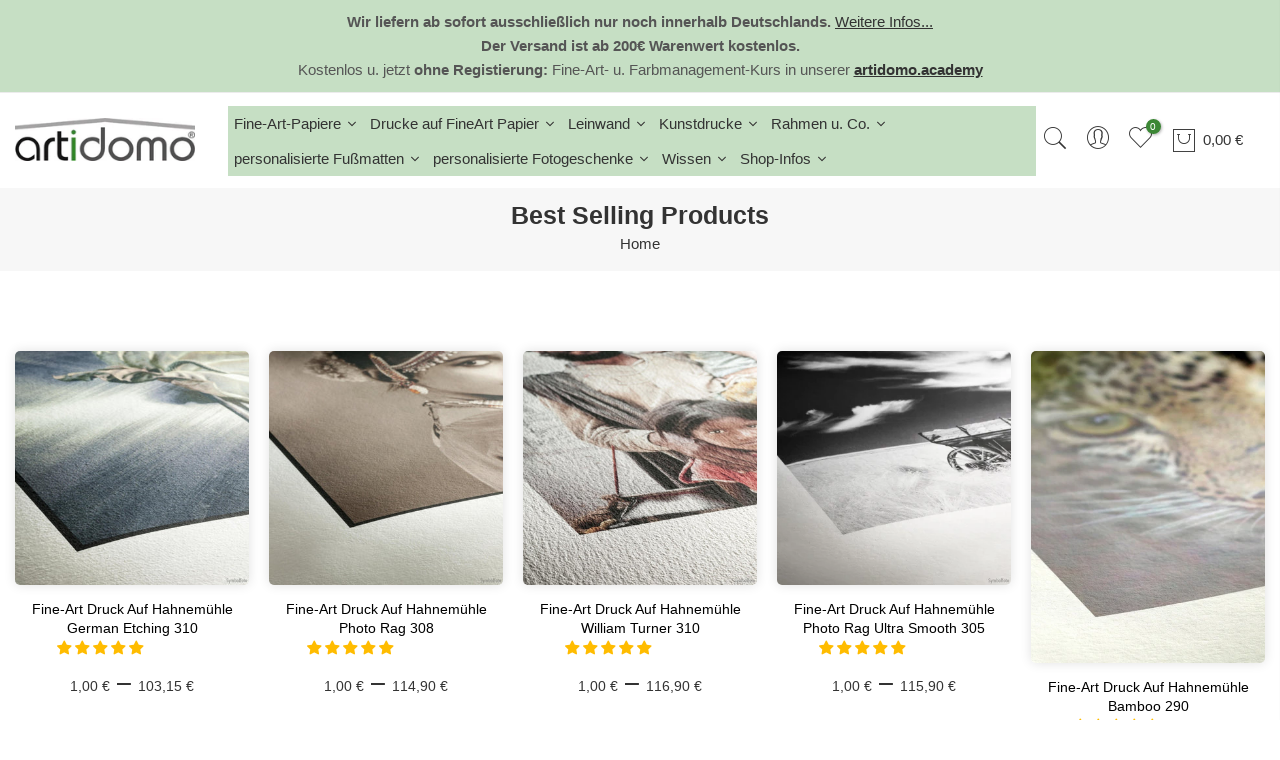

--- FILE ---
content_type: text/html; charset=utf-8
request_url: https://artidomo.de/collections/best-selling-products/express
body_size: 71617
content:
<!doctype html>
<html class="no-js" lang="de">
<head>
  <script>
  // Google Consent Mode V2 integration script from Consentmo GDPR
  window.isenseRules = {};
  window.isenseRules.gcm = {
      gcmVersion: 2,
      integrationVersion: 2,
      initialState: 7,
      customChanges: false,
      consentUpdated: false,
      adsDataRedaction: true,
      urlPassthrough: false,
      storage: { ad_personalization: "granted", ad_storage: "granted", ad_user_data: "granted", analytics_storage: "granted", functionality_storage: "granted", personalization_storage: "granted", security_storage: "granted", wait_for_update: 500 }
  };
  window.isenseRules.initializeGcm = function (rules) {
    let initialState = rules.initialState;
    let analyticsBlocked = initialState === 0 || initialState === 3 || initialState === 6 || initialState === 7;
    let marketingBlocked = initialState === 0 || initialState === 2 || initialState === 5 || initialState === 7;
    let functionalityBlocked = initialState === 4 || initialState === 5 || initialState === 6 || initialState === 7;

    let gdprCache = localStorage.getItem('gdprCache') ? JSON.parse(localStorage.getItem('gdprCache')) : null;
    if (gdprCache && typeof gdprCache.updatedPreferences !== "undefined") {
      let updatedPreferences = gdprCache && typeof gdprCache.updatedPreferences !== "undefined" ? gdprCache.updatedPreferences : null;
      analyticsBlocked = parseInt(updatedPreferences.indexOf('analytics')) > -1;
      marketingBlocked = parseInt(updatedPreferences.indexOf('marketing')) > -1;
      functionalityBlocked = parseInt(updatedPreferences.indexOf('functionality')) > -1;

      rules.consentUpdated = true;
    }
    
    isenseRules.gcm = {
      ...rules,
      storage: {
        ad_personalization: marketingBlocked ? "denied" : "granted",
        ad_storage: marketingBlocked ? "denied" : "granted",
        ad_user_data: marketingBlocked ? "denied" : "granted",
        analytics_storage: analyticsBlocked ? "denied" : "granted",
        functionality_storage: functionalityBlocked ? "denied" : "granted",
        personalization_storage: functionalityBlocked ? "denied" : "granted",
        security_storage: "granted",
        wait_for_update: 500
      },
    };
  }

  // Google Consent Mode - initialization start
  window.isenseRules.initializeGcm({
    ...window.isenseRules.gcm,
    adsDataRedaction: true,
    urlPassthrough: false,
    initialState: 7
  });

  /*
  * initialState acceptable values:
  * 0 - Set both ad_storage and analytics_storage to denied
  * 1 - Set all categories to granted
  * 2 - Set only ad_storage to denied
  * 3 - Set only analytics_storage to denied
  * 4 - Set only functionality_storage to denied
  * 5 - Set both ad_storage and functionality_storage to denied
  * 6 - Set both analytics_storage and functionality_storage to denied
  * 7 - Set all categories to denied
  */

  window.dataLayer = window.dataLayer || [];
  function gtag() { window.dataLayer.push(arguments); }
  gtag("consent", "default", isenseRules.gcm.storage);
  isenseRules.gcm.adsDataRedaction && gtag("set", "ads_data_redaction", isenseRules.gcm.adsDataRedaction);
  isenseRules.gcm.urlPassthrough && gtag("set", "url_passthrough", isenseRules.gcm.urlPassthrough);
</script>
  

    

    

    

    


  <meta name="p:domain_verify" content="8ea850ae2cdca3f9fe243802e913fff7" />
<meta name="google-site-verification" content="z4O4pxCYnv2JyQs1GGzbIFT_llAwbDC5eKTZVBhHwDw" />
 
<meta charset="utf-8">
  <meta name="viewport" content="width=device-width, initial-scale=1, shrink-to-fit=no, user-scalable=no">
  <meta name="theme-color" content="#3c8735">
  <meta name="format-detection" content="telephone=no">
  <link rel="canonical" href="https://artidomo.de/collections/best-selling-products/express">
  <link rel="prefetch" as="document" href="https://artidomo.de">
  <link rel="dns-prefetch" href="https://cdn.shopify.com" crossorigin>
  <link rel="preconnect" href="https://cdn.shopify.com" crossorigin>
  <link rel="preconnect" href="https://monorail-edge.shopifysvc.com">
<link rel="dns-prefetch" href="https://fonts.shopifycdn.com" crossorigin>
    <link rel="preconnect" href="https://fonts.shopify.com" crossorigin>
    <link rel="preload" as="font" href="" type="font/woff2" crossorigin>
    <link rel="preload" as="font" href="" type="font/woff2" crossorigin>
    <link rel="preload" as="font" href="" type="font/woff2" crossorigin><link rel="preload" as="style" href="//artidomo.de/cdn/shop/t/7/assets/pre_theme.min.css?v=21759887704715744181690042064">
  <link rel="preload" as="style" href="//artidomo.de/cdn/shop/t/7/assets/theme.css?enable_css_minification=1&v=60878222985529844301761041976"><title>Best Selling Products &ndash; Getaggt &quot;express&quot; &ndash; artidomo</title><link rel="shortcut icon" type="image/png" href="//artidomo.de/cdn/shop/files/artidomo-square-google_32x.png?v=1628282012"><link rel="apple-touch-icon-precomposed" type="image/png" sizes="152x152" href="//artidomo.de/cdn/shop/files/artidomo-square-google_152x.png?v=1628282012"><meta name="keywords" content="Best Selling Products, artidomo, artidomo.de"/><meta name="author" content="artidomo">

<meta property="og:site_name" content="artidomo">
<meta property="og:url" content="https://artidomo.de/collections/best-selling-products/express">
<meta property="og:title" content="Best Selling Products">
<meta property="og:type" content="website">
<meta property="og:description" content="Druck auf Fine-Art Papieren wie Hahnemühle, Ilford und Awagami. Personalisierte Poster, Tassen, Fußmatten und mehr. verkauf von FineArt Papieren"><meta property="og:image" content="http://artidomo.de/cdn/shop/files/artidomo400px.jpg?height=628&pad_color=fff&v=1630261070&width=1200">
  <meta property="og:image:secure_url" content="https://artidomo.de/cdn/shop/files/artidomo400px.jpg?height=628&pad_color=fff&v=1630261070&width=1200">
  <meta property="og:image:width" content="1200">
  <meta property="og:image:height" content="628"><meta name="twitter:site" content="@#"><meta name="twitter:card" content="summary_large_image">
<meta name="twitter:title" content="Best Selling Products">
<meta name="twitter:description" content="Druck auf Fine-Art Papieren wie Hahnemühle, Ilford und Awagami. Personalisierte Poster, Tassen, Fußmatten und mehr. verkauf von FineArt Papieren"><link href="//artidomo.de/cdn/shop/t/7/assets/pre_theme.min.css?v=21759887704715744181690042064" rel="stylesheet" type="text/css" media="all" /><link rel="preload" as="script" href="//artidomo.de/cdn/shop/t/7/assets/lazysizes.min.js?v=36113997772709414851690042063">
<link rel="preload" as="script" href="//artidomo.de/cdn/shop/t/7/assets/nt_vendor2.min.js?v=42422918620433123951690042064">
<script>document.documentElement.className = document.documentElement.className.replace('no-js', 'yes-js');const t_name = "collection",designMode = false,t_cartCount = 0,ThemeNameT4='elessi',ThemeNameT42='ThemeIdT4Elessi',themeIDt4 = 143551004940,ck_hostname = 'elessi-2-none',ThemeIdT4 = "true",SopEmlT4="info@artidomo.de",ThemePuT4 = '#purchase_codet4',t_shop_currency = "EUR", t_moneyFormat = "\u003cspan class=money\u003e{{amount_with_comma_separator}} €\u003c\/span\u003e", t_cart_url = "\/cart",t_cartadd_url = "\/cart\/add",t_cartchange_url = "\/cart\/change", pr_re_url = "\/recommendations\/products"; try {var T4AgentNT = (navigator.userAgent.indexOf('Chrome-Lighthouse') == -1)}catch(err){var T4AgentNT = true} function onloadt4relcss(_this) {_this.onload=null;if(T4AgentNT){_this.rel='stylesheet'}} (function () {window.onpageshow = function() {if (performance.navigation.type === 2) {document.dispatchEvent(new CustomEvent('cart:refresh'))} }; })();
var T4stt_str = {
  "PleaseChoosePrOptions":"", 
  "will_not_ship":"Wird erst versendet, wenn \u003cspan class=\"jsnt\"\u003e{{date}}\u003c\/span\u003e",
  "will_stock_after":"Wird nach dem \u003cspan class=\"jsnt\"\u003e{{date}}\u003c\/span\u003e auf Lager sein",
  "replace_item_atc":"",
  "replace_item_pre":"",
  "added_to_cart": "Das Produkt wurde erfolgreich in Ihren Warenkorb gelegt.",
  "view_cart": "Warenkorb ansehen",
  "continue_shopping": "Mit dem Einkaufen fortfahren",
  "save_js":"-[sale]%","bannerCountdown":"%D  %H:%M:%S",
  "prItemCountdown":"%D  %H:%M:%S",
  "countdown_days":"Tage",
  "countdown_hours":"std",
  "countdown_mins":"min",
  "countdown_sec":"sek",
  "multiple_rates": "Wir haben [number_of_rates] Versandkosten für [Adresse] gefunden, beginnend mit [Rate].",
  "one_rate": "Wir haben eine Versandrate für [Adresse] gefunden.",
  "no_rates": "Leider versenden wir nicht an dieses Ziel.",
  "rate_value": "[rate_title] bei [rate]",
  "agree_checkout": "Sie müssen den AGB´s zustimmen.",
  "added_text_cp":""
};
</script>
<link rel="preload" href="//artidomo.de/cdn/shop/t/7/assets/style.min.css?v=89618442910245215931690042064" as="style" onload="onloadt4relcss(this)"><link href="//artidomo.de/cdn/shop/t/7/assets/theme.css?enable_css_minification=1&amp;v=60878222985529844301761041976" rel="stylesheet" type="text/css" media="all" /><link id="sett_clt4" rel="preload" href="//artidomo.de/cdn/shop/t/7/assets/sett_cl.css?enable_css_minification=1&v=103732595745850226541690042064" as="style" onload="onloadt4relcss(this)"><link rel="preload" as="style" href="//artidomo.de/cdn/shop/t/7/assets/custom.css?enable_css_minification=1&v=55598472932925652791691662523"><link href="//artidomo.de/cdn/shop/t/7/assets/custom.css?enable_css_minification=1&amp;v=55598472932925652791691662523" rel="stylesheet" type="text/css" media="all" /><link rel="preload" href="//artidomo.de/cdn/shop/t/7/assets/line-awesome.min.css?v=36930450349382045261690042063" as="style" onload="onloadt4relcss(this)">
<script id="js_lzt4" src="//artidomo.de/cdn/shop/t/7/assets/lazysizes.min.js?v=36113997772709414851690042063" defer="defer"></script>
<script src="//artidomo.de/cdn/shop/t/7/assets/nt_vendor2.min.js?v=42422918620433123951690042064" defer="defer" id="js_ntt4"
  data-theme='//artidomo.de/cdn/shop/t/7/assets/nt_theme.min.js?v=26919863470222954981690042063'
  data-stt='//artidomo.de/cdn/shop/t/7/assets/nt_settings.js?enable_js_minification=1&v=43299563277863276921733132846'
  data-cat='//artidomo.de/cdn/shop/t/7/assets/cat.min.js?v=144452135317577922631690042062' 
  data-sw='//artidomo.de/cdn/shop/t/7/assets/swatch.min.js?v=160344340852102513811690042064'
  data-prjs='//artidomo.de/cdn/shop/t/7/assets/produc.min.js?v=66856717831304081821690042064' 
  data-mail='//artidomo.de/cdn/shop/t/7/assets/platform_mail.min.js?v=120104920183136925081690042064'
  data-my='//artidomo.de/cdn/shop/t/7/assets/my.js?v=111603181540343972631690042063' data-cusp='//artidomo.de/cdn/shop/t/7/assets/my.js?v=111603181540343972631690042063' data-cur='//artidomo.de/cdn/shop/t/7/assets/my.js?v=111603181540343972631690042063' data-mdl='//artidomo.de/cdn/shop/t/7/assets/module.min.js?v=4705173922121016931690042063'
  data-map='//artidomo.de/cdn/shop/t/7/assets/maplace.min.js?v=123640464312137447171690042063'
  data-time='//artidomo.de/cdn/shop/t/7/assets/spacetime.min.js?1535'
  data-ins='//artidomo.de/cdn/shop/t/7/assets/nt_instagram.min.js?v=139140391247222617321690042063'
  data-user='//artidomo.de/cdn/shop/t/7/assets/interactable.min.js?v=108378901084656046741690042063'
  data-add='//s7.addthis.com/js/300/addthis_widget.js#pubid=ra-56efaa05a768bd19'
  data-klaviyo='//www.klaviyo.com/media/js/public/klaviyo_subscribe.js'
  data-font='iconKalles , fakalles , Pe-icon-7-stroke , Font Awesome 5 Free:n9'
  data-fm=''
  data-spcmn='//artidomo.de/cdn/shopifycloud/storefront/assets/themes_support/shopify_common-5f594365.js'
  data-cust='//artidomo.de/cdn/shop/t/7/assets/customerclnt.min.js?v=3252781937110261681690042063'
  data-cusjs='//artidomo.de/cdn/shop/t/7/assets/custom.js?enable_js_minification=1&v=64547231957105102571690042063'
  data-desadm='//artidomo.de/cdn/shop/t/7/assets/des_adm.min.js?v=7333409443555015191690042063'
  data-otherryv='//artidomo.de/cdn/shop/t/7/assets/reviewOther.js?enable_js_minification=1&v=3813928545023403481690042064'></script><script>window.performance && window.performance.mark && window.performance.mark('shopify.content_for_header.start');</script><meta name="facebook-domain-verification" content="ztrrsecx5jo84rxjif0bzn5wtwrvcd">
<meta id="shopify-digital-wallet" name="shopify-digital-wallet" content="/49645650088/digital_wallets/dialog">
<meta name="shopify-checkout-api-token" content="a49024a46e6a504eefb49e5dde8a8e3a">
<meta id="in-context-paypal-metadata" data-shop-id="49645650088" data-venmo-supported="false" data-environment="production" data-locale="de_DE" data-paypal-v4="true" data-currency="EUR">
<link rel="alternate" type="application/atom+xml" title="Feed" href="/collections/best-selling-products/express.atom" />
<link rel="next" href="/collections/best-selling-products/express?page=2">
<link rel="alternate" hreflang="x-default" href="https://artidomo.de/collections/best-selling-products/express">
<link rel="alternate" hreflang="en" href="https://artidomo.de/en/collections/best-selling-products/express">
<link rel="alternate" hreflang="nl" href="https://artidomo.de/nl/collections/best-selling-products/express">
<link rel="alternate" hreflang="fr" href="https://artidomo.de/fr/collections/best-selling-products/express">
<link rel="alternate" type="application/json+oembed" href="https://artidomo.de/collections/best-selling-products/express.oembed">
<script async="async" src="/checkouts/internal/preloads.js?locale=de-DE"></script>
<link rel="preconnect" href="https://shop.app" crossorigin="anonymous">
<script async="async" src="https://shop.app/checkouts/internal/preloads.js?locale=de-DE&shop_id=49645650088" crossorigin="anonymous"></script>
<script id="apple-pay-shop-capabilities" type="application/json">{"shopId":49645650088,"countryCode":"DE","currencyCode":"EUR","merchantCapabilities":["supports3DS"],"merchantId":"gid:\/\/shopify\/Shop\/49645650088","merchantName":"artidomo","requiredBillingContactFields":["postalAddress","email"],"requiredShippingContactFields":["postalAddress","email"],"shippingType":"shipping","supportedNetworks":["visa","maestro","masterCard"],"total":{"type":"pending","label":"artidomo","amount":"1.00"},"shopifyPaymentsEnabled":true,"supportsSubscriptions":true}</script>
<script id="shopify-features" type="application/json">{"accessToken":"a49024a46e6a504eefb49e5dde8a8e3a","betas":["rich-media-storefront-analytics"],"domain":"artidomo.de","predictiveSearch":true,"shopId":49645650088,"locale":"de"}</script>
<script>var Shopify = Shopify || {};
Shopify.shop = "artidomo.myshopify.com";
Shopify.locale = "de";
Shopify.currency = {"active":"EUR","rate":"1.0"};
Shopify.country = "DE";
Shopify.theme = {"name":"Elessi 3.1.1","id":143551004940,"schema_name":"Elessi","schema_version":"3.1.1","theme_store_id":null,"role":"main"};
Shopify.theme.handle = "null";
Shopify.theme.style = {"id":null,"handle":null};
Shopify.cdnHost = "artidomo.de/cdn";
Shopify.routes = Shopify.routes || {};
Shopify.routes.root = "/";</script>
<script type="module">!function(o){(o.Shopify=o.Shopify||{}).modules=!0}(window);</script>
<script>!function(o){function n(){var o=[];function n(){o.push(Array.prototype.slice.apply(arguments))}return n.q=o,n}var t=o.Shopify=o.Shopify||{};t.loadFeatures=n(),t.autoloadFeatures=n()}(window);</script>
<script>
  window.ShopifyPay = window.ShopifyPay || {};
  window.ShopifyPay.apiHost = "shop.app\/pay";
  window.ShopifyPay.redirectState = null;
</script>
<script id="shop-js-analytics" type="application/json">{"pageType":"collection"}</script>
<script defer="defer" async type="module" src="//artidomo.de/cdn/shopifycloud/shop-js/modules/v2/client.init-shop-cart-sync_HSihDKpj.de.esm.js"></script>
<script defer="defer" async type="module" src="//artidomo.de/cdn/shopifycloud/shop-js/modules/v2/chunk.common_BOlzL_VO.esm.js"></script>
<script type="module">
  await import("//artidomo.de/cdn/shopifycloud/shop-js/modules/v2/client.init-shop-cart-sync_HSihDKpj.de.esm.js");
await import("//artidomo.de/cdn/shopifycloud/shop-js/modules/v2/chunk.common_BOlzL_VO.esm.js");

  window.Shopify.SignInWithShop?.initShopCartSync?.({"fedCMEnabled":true,"windoidEnabled":true});

</script>
<script>
  window.Shopify = window.Shopify || {};
  if (!window.Shopify.featureAssets) window.Shopify.featureAssets = {};
  window.Shopify.featureAssets['shop-js'] = {"shop-cart-sync":["modules/v2/client.shop-cart-sync_yX7nLh97.de.esm.js","modules/v2/chunk.common_BOlzL_VO.esm.js"],"init-fed-cm":["modules/v2/client.init-fed-cm_BLqbR0oL.de.esm.js","modules/v2/chunk.common_BOlzL_VO.esm.js"],"shop-button":["modules/v2/client.shop-button_BZxyvfYM.de.esm.js","modules/v2/chunk.common_BOlzL_VO.esm.js"],"init-windoid":["modules/v2/client.init-windoid_ByGGa0EM.de.esm.js","modules/v2/chunk.common_BOlzL_VO.esm.js"],"init-shop-cart-sync":["modules/v2/client.init-shop-cart-sync_HSihDKpj.de.esm.js","modules/v2/chunk.common_BOlzL_VO.esm.js"],"shop-cash-offers":["modules/v2/client.shop-cash-offers_BEa54ttR.de.esm.js","modules/v2/chunk.common_BOlzL_VO.esm.js","modules/v2/chunk.modal_CNeA0AkW.esm.js"],"init-shop-email-lookup-coordinator":["modules/v2/client.init-shop-email-lookup-coordinator_Bp2rekL4.de.esm.js","modules/v2/chunk.common_BOlzL_VO.esm.js"],"shop-toast-manager":["modules/v2/client.shop-toast-manager_DtNTAlaA.de.esm.js","modules/v2/chunk.common_BOlzL_VO.esm.js"],"avatar":["modules/v2/client.avatar_BTnouDA3.de.esm.js"],"pay-button":["modules/v2/client.pay-button_GdCBL3E9.de.esm.js","modules/v2/chunk.common_BOlzL_VO.esm.js"],"init-customer-accounts-sign-up":["modules/v2/client.init-customer-accounts-sign-up_B1FfWqwS.de.esm.js","modules/v2/client.shop-login-button_7caV3ncO.de.esm.js","modules/v2/chunk.common_BOlzL_VO.esm.js","modules/v2/chunk.modal_CNeA0AkW.esm.js"],"shop-login-button":["modules/v2/client.shop-login-button_7caV3ncO.de.esm.js","modules/v2/chunk.common_BOlzL_VO.esm.js","modules/v2/chunk.modal_CNeA0AkW.esm.js"],"init-shop-for-new-customer-accounts":["modules/v2/client.init-shop-for-new-customer-accounts_CMF7e2F8.de.esm.js","modules/v2/client.shop-login-button_7caV3ncO.de.esm.js","modules/v2/chunk.common_BOlzL_VO.esm.js","modules/v2/chunk.modal_CNeA0AkW.esm.js"],"init-customer-accounts":["modules/v2/client.init-customer-accounts_DUmwQYJ_.de.esm.js","modules/v2/client.shop-login-button_7caV3ncO.de.esm.js","modules/v2/chunk.common_BOlzL_VO.esm.js","modules/v2/chunk.modal_CNeA0AkW.esm.js"],"shop-follow-button":["modules/v2/client.shop-follow-button_6kmuC00a.de.esm.js","modules/v2/chunk.common_BOlzL_VO.esm.js","modules/v2/chunk.modal_CNeA0AkW.esm.js"],"checkout-modal":["modules/v2/client.checkout-modal_BxqX8BsE.de.esm.js","modules/v2/chunk.common_BOlzL_VO.esm.js","modules/v2/chunk.modal_CNeA0AkW.esm.js"],"lead-capture":["modules/v2/client.lead-capture_Btt8b-LP.de.esm.js","modules/v2/chunk.common_BOlzL_VO.esm.js","modules/v2/chunk.modal_CNeA0AkW.esm.js"],"shop-login":["modules/v2/client.shop-login_C-tnpbU7.de.esm.js","modules/v2/chunk.common_BOlzL_VO.esm.js","modules/v2/chunk.modal_CNeA0AkW.esm.js"],"payment-terms":["modules/v2/client.payment-terms_DYZBjc2X.de.esm.js","modules/v2/chunk.common_BOlzL_VO.esm.js","modules/v2/chunk.modal_CNeA0AkW.esm.js"]};
</script>
<script>(function() {
  var isLoaded = false;
  function asyncLoad() {
    if (isLoaded) return;
    isLoaded = true;
    var urls = ["https:\/\/sdk.teeinblue.com\/async.js?platform=shopify\u0026v=1\u0026token=pdXrVcBQnfEPGOzDXXbudT8jo3veu3Ok\u0026shop=artidomo.myshopify.com","https:\/\/widgetic.com\/sdk\/sdk.js?shop=artidomo.myshopify.com","https:\/\/cdn.autoketing.org\/sdk-cdn\/sales-pop\/dist\/sales-pop-embed.js?t=1691783850937344618\u0026shop=artidomo.myshopify.com","https:\/\/cdn.hyj.mobi\/d\/relevanz.js?cid=13361\u0026custid=4780\u0026shop=artidomo.myshopify.com"];
    for (var i = 0; i < urls.length; i++) {
      var s = document.createElement('script');
      s.type = 'text/javascript';
      s.async = true;
      s.src = urls[i];
      var x = document.getElementsByTagName('script')[0];
      x.parentNode.insertBefore(s, x);
    }
  };
  if(window.attachEvent) {
    window.attachEvent('onload', asyncLoad);
  } else {
    window.addEventListener('load', asyncLoad, false);
  }
})();</script>
<script id="__st">var __st={"a":49645650088,"offset":3600,"reqid":"ebd8d93d-f4ce-446e-a15f-7eabadf2398b-1763638243","pageurl":"artidomo.de\/collections\/best-selling-products\/express","u":"c42187e1df94","p":"collection","rtyp":"collection","rid":278924132520};</script>
<script>window.ShopifyPaypalV4VisibilityTracking = true;</script>
<script id="form-persister">!function(){'use strict';const t='contact',e='new_comment',n=[[t,t],['blogs',e],['comments',e],[t,'customer']],o='password',r='form_key',c=['recaptcha-v3-token','g-recaptcha-response','h-captcha-response',o],s=()=>{try{return window.sessionStorage}catch{return}},i='__shopify_v',u=t=>t.elements[r],a=function(){const t=[...n].map((([t,e])=>`form[action*='/${t}']:not([data-nocaptcha='true']) input[name='form_type'][value='${e}']`)).join(',');var e;return e=t,()=>e?[...document.querySelectorAll(e)].map((t=>t.form)):[]}();function m(t){const e=u(t);a().includes(t)&&(!e||!e.value)&&function(t){try{if(!s())return;!function(t){const e=s();if(!e)return;const n=u(t);if(!n)return;const o=n.value;o&&e.removeItem(o)}(t);const e=Array.from(Array(32),(()=>Math.random().toString(36)[2])).join('');!function(t,e){u(t)||t.append(Object.assign(document.createElement('input'),{type:'hidden',name:r})),t.elements[r].value=e}(t,e),function(t,e){const n=s();if(!n)return;const r=[...t.querySelectorAll(`input[type='${o}']`)].map((({name:t})=>t)),u=[...c,...r],a={};for(const[o,c]of new FormData(t).entries())u.includes(o)||(a[o]=c);n.setItem(e,JSON.stringify({[i]:1,action:t.action,data:a}))}(t,e)}catch(e){console.error('failed to persist form',e)}}(t)}const f=t=>{if('true'===t.dataset.persistBound)return;const e=function(t,e){const n=function(t){return'function'==typeof t.submit?t.submit:HTMLFormElement.prototype.submit}(t).bind(t);return function(){let t;return()=>{t||(t=!0,(()=>{try{e(),n()}catch(t){(t=>{console.error('form submit failed',t)})(t)}})(),setTimeout((()=>t=!1),250))}}()}(t,(()=>{m(t)}));!function(t,e){if('function'==typeof t.submit&&'function'==typeof e)try{t.submit=e}catch{}}(t,e),t.addEventListener('submit',(t=>{t.preventDefault(),e()})),t.dataset.persistBound='true'};!function(){function t(t){const e=(t=>{const e=t.target;return e instanceof HTMLFormElement?e:e&&e.form})(t);e&&m(e)}document.addEventListener('submit',t),document.addEventListener('DOMContentLoaded',(()=>{const e=a();for(const t of e)f(t);var n;n=document.body,new window.MutationObserver((t=>{for(const e of t)if('childList'===e.type&&e.addedNodes.length)for(const t of e.addedNodes)1===t.nodeType&&'FORM'===t.tagName&&a().includes(t)&&f(t)})).observe(n,{childList:!0,subtree:!0,attributes:!1}),document.removeEventListener('submit',t)}))}()}();</script>
<script integrity="sha256-52AcMU7V7pcBOXWImdc/TAGTFKeNjmkeM1Pvks/DTgc=" data-source-attribution="shopify.loadfeatures" defer="defer" src="//artidomo.de/cdn/shopifycloud/storefront/assets/storefront/load_feature-81c60534.js" crossorigin="anonymous"></script>
<script crossorigin="anonymous" defer="defer" src="//artidomo.de/cdn/shopifycloud/storefront/assets/shopify_pay/storefront-65b4c6d7.js?v=20250812"></script>
<script data-source-attribution="shopify.dynamic_checkout.dynamic.init">var Shopify=Shopify||{};Shopify.PaymentButton=Shopify.PaymentButton||{isStorefrontPortableWallets:!0,init:function(){window.Shopify.PaymentButton.init=function(){};var t=document.createElement("script");t.src="https://artidomo.de/cdn/shopifycloud/portable-wallets/latest/portable-wallets.de.js",t.type="module",document.head.appendChild(t)}};
</script>
<script data-source-attribution="shopify.dynamic_checkout.buyer_consent">
  function portableWalletsHideBuyerConsent(e){var t=document.getElementById("shopify-buyer-consent"),n=document.getElementById("shopify-subscription-policy-button");t&&n&&(t.classList.add("hidden"),t.setAttribute("aria-hidden","true"),n.removeEventListener("click",e))}function portableWalletsShowBuyerConsent(e){var t=document.getElementById("shopify-buyer-consent"),n=document.getElementById("shopify-subscription-policy-button");t&&n&&(t.classList.remove("hidden"),t.removeAttribute("aria-hidden"),n.addEventListener("click",e))}window.Shopify?.PaymentButton&&(window.Shopify.PaymentButton.hideBuyerConsent=portableWalletsHideBuyerConsent,window.Shopify.PaymentButton.showBuyerConsent=portableWalletsShowBuyerConsent);
</script>
<script data-source-attribution="shopify.dynamic_checkout.cart.bootstrap">document.addEventListener("DOMContentLoaded",(function(){function t(){return document.querySelector("shopify-accelerated-checkout-cart, shopify-accelerated-checkout")}if(t())Shopify.PaymentButton.init();else{new MutationObserver((function(e,n){t()&&(Shopify.PaymentButton.init(),n.disconnect())})).observe(document.body,{childList:!0,subtree:!0})}}));
</script>
<link id="shopify-accelerated-checkout-styles" rel="stylesheet" media="screen" href="https://artidomo.de/cdn/shopifycloud/portable-wallets/latest/accelerated-checkout-backwards-compat.css" crossorigin="anonymous">
<style id="shopify-accelerated-checkout-cart">
        #shopify-buyer-consent {
  margin-top: 1em;
  display: inline-block;
  width: 100%;
}

#shopify-buyer-consent.hidden {
  display: none;
}

#shopify-subscription-policy-button {
  background: none;
  border: none;
  padding: 0;
  text-decoration: underline;
  font-size: inherit;
  cursor: pointer;
}

#shopify-subscription-policy-button::before {
  box-shadow: none;
}

      </style>

<script>window.performance && window.performance.mark && window.performance.mark('shopify.content_for_header.end');</script>






<script>
    
    
    
    
    
    var gsf_conversion_data = {page_type : 'category', event : 'view_item_list', data : {product_data : [{variant_id : 43670880125196, product_id : 8042231365900, name : "Fine-Art Druck auf Hahnemühle German Etching 310", price : "1.00", currency : "EUR", sku : "fa-hm-german-etc-310-frei", brand : "artidomo", variant : "freie Größe", category : "", quantity : "-863" }, {variant_id : 43655764246796, product_id : 8030206984460, name : "Fine-Art Druck auf Hahnemühle Photo Rag 308", price : "1.00", currency : "EUR", sku : "fa-ha-rag308-freie-groesse", brand : "artidomo", variant : "freie Größe", category : "", quantity : "-275" }, {variant_id : 43660313198860, product_id : 8033782300940, name : "Fine-Art Druck auf Hahnemühle William Turner 310", price : "1.00", currency : "EUR", sku : "fa-print-hm-wt310-fg", brand : "artidomo", variant : "freie Größe", category : "", quantity : "-601" }, {variant_id : 43671418601740, product_id : 8042523525388, name : "Fine-Art Druck auf Hahnemühle Photo Rag Ultra Smooth 305", price : "1.00", currency : "EUR", sku : "fa-hm-pr-us-305-frei", brand : "artidomo", variant : "freie Größe", category : "", quantity : "-259" }], total_price :"4.00", shop_currency : "EUR", collection_id : "278924132520", collection_name : "Best Selling Products" }};
    
</script>
  <!-- teeinblue scripts. DON'T MODIFY!!! -->
<script>
window.teeinblueShop = {
  shopCurrency: "EUR",
};
</script>

<!-- teeinblue scripts end. -->

  <link href="//artidomo.de/cdn/shop/t/7/assets/teeinblue-custom.css?v=143526626114078816191722919731" rel="stylesheet" type="text/css" media="all" />
  <script>window. clUploadEditable=function( mimeType){ return /^image/.test(mimeType) && mimeType != 'image/tiff'};</script>
  <script src="//artidomo.de/cdn/shop/t/7/assets/tee-sticky-gallery.js?v=176214744990394722911722919911" type="text/javascript"></script>


<!-- BEGIN app block: shopify://apps/consentmo-gdpr/blocks/gdpr_cookie_consent/4fbe573f-a377-4fea-9801-3ee0858cae41 -->


<!-- END app block --><!-- BEGIN app block: shopify://apps/live-product-options/blocks/app-embed/88bfdf40-5e27-4962-a966-70c8d1e87757 --><script>
  window.theme = window.theme || {};window.theme.moneyFormat = "\u003cspan class=money\u003e{{amount_with_comma_separator}} €\u003c\/span\u003e";window.theme.moneyFormatWithCurrency = "\u003ch3\u003e{{amount_with_comma_separator}} € EUR\u003c\/h3\u003e ";
  window.theme.currencies = ['EUR'];
</script><script src="https://assets.cloudlift.app/api/assets/options.js?shop=artidomo.myshopify.com" defer="defer"></script>
<!-- END app block --><!-- BEGIN app block: shopify://apps/hulk-form-builder/blocks/app-embed/b6b8dd14-356b-4725-a4ed-77232212b3c3 --><!-- BEGIN app snippet: hulkapps-formbuilder-theme-ext --><script type="text/javascript">
  
  if (typeof window.formbuilder_customer != "object") {
        window.formbuilder_customer = {}
  }

  window.hulkFormBuilder = {
    form_data: {},
    shop_data: {"shop_rOpvT_jR6ZvOr1bFp5Nryw":{"shop_uuid":"rOpvT_jR6ZvOr1bFp5Nryw","shop_timezone":"Europe\/Berlin","shop_id":104808,"shop_is_after_submit_enabled":true,"shop_shopify_plan":"basic","shop_shopify_domain":"artidomo.myshopify.com","shop_created_at":"2024-04-12T03:42:56.451-05:00","is_skip_metafield":false,"shop_deleted":false,"shop_disabled":false}},
    settings_data: {"shop_settings":{"shop_customise_msgs":[],"default_customise_msgs":{"is_required":"is required","thank_you":"Thank you! The form was submitted successfully.","processing":"Processing...","valid_data":"Please provide valid data","valid_email":"Provide valid email format","valid_tags":"HTML Tags are not allowed","valid_phone":"Provide valid phone number","valid_captcha":"Please provide valid captcha response","valid_url":"Provide valid URL","only_number_alloud":"Provide valid number in","number_less":"must be less than","number_more":"must be more than","image_must_less":"Image must be less than 20MB","image_number":"Images allowed","image_extension":"Invalid extension! Please provide image file","error_image_upload":"Error in image upload. Please try again.","error_file_upload":"Error in file upload. Please try again.","your_response":"Your response","error_form_submit":"Error occur.Please try again after sometime.","email_submitted":"Form with this email is already submitted","invalid_email_by_zerobounce":"The email address you entered appears to be invalid. Please check it and try again.","download_file":"Download file","card_details_invalid":"Your card details are invalid","card_details":"Card details","please_enter_card_details":"Please enter card details","card_number":"Card number","exp_mm":"Exp MM","exp_yy":"Exp YY","crd_cvc":"CVV","payment_value":"Payment amount","please_enter_payment_amount":"Please enter payment amount","address1":"Address line 1","address2":"Address line 2","city":"City","province":"Province","zipcode":"Zip code","country":"Country","blocked_domain":"This form does not accept addresses from","file_must_less":"File must be less than 20MB","file_extension":"Invalid extension! Please provide file","only_file_number_alloud":"files allowed","previous":"Previous","next":"Next","must_have_a_input":"Please enter at least one field.","please_enter_required_data":"Please enter required data","atleast_one_special_char":"Include at least one special character","atleast_one_lowercase_char":"Include at least one lowercase character","atleast_one_uppercase_char":"Include at least one uppercase character","atleast_one_number":"Include at least one number","must_have_8_chars":"Must have 8 characters long","be_between_8_and_12_chars":"Be between 8 and 12 characters long","please_select":"Please Select","phone_submitted":"Form with this phone number is already submitted","user_res_parse_error":"Error while submitting the form","valid_same_values":"values must be same","product_choice_clear_selection":"Clear Selection","picture_choice_clear_selection":"Clear Selection","remove_all_for_file_image_upload":"Remove All","invalid_file_type_for_image_upload":"You can't upload files of this type.","invalid_file_type_for_signature_upload":"You can't upload files of this type.","max_files_exceeded_for_file_upload":"You can not upload any more files.","max_files_exceeded_for_image_upload":"You can not upload any more files.","file_already_exist":"File already uploaded","max_limit_exceed":"You have added the maximum number of text fields.","cancel_upload_for_file_upload":"Cancel upload","cancel_upload_for_image_upload":"Cancel upload","cancel_upload_for_signature_upload":"Cancel upload"},"shop_blocked_domains":[]}},
    features_data: {"shop_plan_features":{"shop_plan_features":["unlimited-forms","full-design-customization","export-form-submissions","multiple-recipients-for-form-submissions","multiple-admin-notifications","enable-captcha","unlimited-file-uploads","save-submitted-form-data","set-auto-response-message","conditional-logic","form-banner","save-as-draft-facility","include-user-response-in-admin-email","disable-form-submission","mail-platform-integration","stripe-payment-integration","pre-built-templates","create-customer-account-on-shopify","google-analytics-3-by-tracking-id","facebook-pixel-id","bing-uet-pixel-id","advanced-js","advanced-css","api-available","customize-form-message","hidden-field","restrict-from-submissions-per-one-user","utm-tracking","ratings","privacy-notices","heading","paragraph","shopify-flow-trigger","domain-setup","block-domain","address","html-code","form-schedule","after-submit-script","customize-form-scrolling","on-form-submission-record-the-referrer-url","password","duplicate-the-forms","include-user-response-in-auto-responder-email","elements-add-ons","admin-and-auto-responder-email-with-tokens","email-export","premium-support","google-analytics-4-by-measurement-id","google-ads-for-tracking-conversion","validation-field","file-upload","load_form_as_popup","advanced_conditional_logic"]}},
    shop: null,
    shop_id: null,
    plan_features: null,
    validateDoubleQuotes: false,
    assets: {
      extraFunctions: "https://cdn.shopify.com/extensions/019a6c74-29f3-754a-afe5-b354ea02c446/form_builder-47/assets/extra-functions.js",
      extraStyles: "https://cdn.shopify.com/extensions/019a6c74-29f3-754a-afe5-b354ea02c446/form_builder-47/assets/extra-styles.css",
      bootstrapStyles: "https://cdn.shopify.com/extensions/019a6c74-29f3-754a-afe5-b354ea02c446/form_builder-47/assets/theme-app-extension-bootstrap.css"
    },
    translations: {
      htmlTagNotAllowed: "HTML Tags are not allowed",
      sqlQueryNotAllowed: "SQL Queries are not allowed",
      doubleQuoteNotAllowed: "Double quotes are not allowed",
      vorwerkHttpWwwNotAllowed: "The words \u0026#39;http\u0026#39; and \u0026#39;www\u0026#39; are not allowed. Please remove them and try again.",
      maxTextFieldsReached: "You have added the maximum number of text fields.",
      avoidNegativeWords: "Avoid negative words: Don\u0026#39;t use negative words in your contact message.",
      customDesignOnly: "This form is for custom designs requests. For general inquiries please contact our team at info@stagheaddesigns.com",
      zerobounceApiErrorMsg: "We couldn\u0026#39;t verify your email due to a technical issue. Please try again later.",
    }

  }

  

  window.FbThemeAppExtSettingsHash = {}
  
</script><!-- END app snippet --><!-- END app block --><!-- BEGIN app block: shopify://apps/pagefly-page-builder/blocks/app-embed/83e179f7-59a0-4589-8c66-c0dddf959200 -->

<!-- BEGIN app snippet: pagefly-cro-ab-testing-main -->







<script>
  ;(function () {
    const url = new URL(window.location)
    const viewParam = url.searchParams.get('view')
    if (viewParam && viewParam.includes('variant-pf-')) {
      url.searchParams.set('pf_v', viewParam)
      url.searchParams.delete('view')
      window.history.replaceState({}, '', url)
    }
  })()
</script>



<script type='module'>
  
  window.PAGEFLY_CRO = window.PAGEFLY_CRO || {}

  window.PAGEFLY_CRO['data_debug'] = {
    original_template_suffix: "all_collections",
    allow_ab_test: false,
    ab_test_start_time: 0,
    ab_test_end_time: 0,
    today_date_time: 1763638244000,
  }
  window.PAGEFLY_CRO['GA4'] = { enabled: true}
</script>

<!-- END app snippet -->








  <script src='https://cdn.shopify.com/extensions/019aa04a-98e2-7618-8629-4c7b811b3715/pagefly-page-builder-198/assets/pagefly-helper.js' defer='defer'></script>

  <script src='https://cdn.shopify.com/extensions/019aa04a-98e2-7618-8629-4c7b811b3715/pagefly-page-builder-198/assets/pagefly-general-helper.js' defer='defer'></script>

  <script src='https://cdn.shopify.com/extensions/019aa04a-98e2-7618-8629-4c7b811b3715/pagefly-page-builder-198/assets/pagefly-snap-slider.js' defer='defer'></script>

  <script src='https://cdn.shopify.com/extensions/019aa04a-98e2-7618-8629-4c7b811b3715/pagefly-page-builder-198/assets/pagefly-slideshow-v3.js' defer='defer'></script>

  <script src='https://cdn.shopify.com/extensions/019aa04a-98e2-7618-8629-4c7b811b3715/pagefly-page-builder-198/assets/pagefly-slideshow-v4.js' defer='defer'></script>

  <script src='https://cdn.shopify.com/extensions/019aa04a-98e2-7618-8629-4c7b811b3715/pagefly-page-builder-198/assets/pagefly-glider.js' defer='defer'></script>

  <script src='https://cdn.shopify.com/extensions/019aa04a-98e2-7618-8629-4c7b811b3715/pagefly-page-builder-198/assets/pagefly-slideshow-v1-v2.js' defer='defer'></script>

  <script src='https://cdn.shopify.com/extensions/019aa04a-98e2-7618-8629-4c7b811b3715/pagefly-page-builder-198/assets/pagefly-product-media.js' defer='defer'></script>

  <script src='https://cdn.shopify.com/extensions/019aa04a-98e2-7618-8629-4c7b811b3715/pagefly-page-builder-198/assets/pagefly-product.js' defer='defer'></script>


<script id='pagefly-helper-data' type='application/json'>
  {
    "page_optimization": {
      "assets_prefetching": true
    },
    "elements_asset_mapper": {
      "Accordion": "https://cdn.shopify.com/extensions/019aa04a-98e2-7618-8629-4c7b811b3715/pagefly-page-builder-198/assets/pagefly-accordion.js",
      "Accordion3": "https://cdn.shopify.com/extensions/019aa04a-98e2-7618-8629-4c7b811b3715/pagefly-page-builder-198/assets/pagefly-accordion3.js",
      "CountDown": "https://cdn.shopify.com/extensions/019aa04a-98e2-7618-8629-4c7b811b3715/pagefly-page-builder-198/assets/pagefly-countdown.js",
      "GMap1": "https://cdn.shopify.com/extensions/019aa04a-98e2-7618-8629-4c7b811b3715/pagefly-page-builder-198/assets/pagefly-gmap.js",
      "GMap2": "https://cdn.shopify.com/extensions/019aa04a-98e2-7618-8629-4c7b811b3715/pagefly-page-builder-198/assets/pagefly-gmap.js",
      "GMapBasicV2": "https://cdn.shopify.com/extensions/019aa04a-98e2-7618-8629-4c7b811b3715/pagefly-page-builder-198/assets/pagefly-gmap.js",
      "GMapAdvancedV2": "https://cdn.shopify.com/extensions/019aa04a-98e2-7618-8629-4c7b811b3715/pagefly-page-builder-198/assets/pagefly-gmap.js",
      "HTML.Video": "https://cdn.shopify.com/extensions/019aa04a-98e2-7618-8629-4c7b811b3715/pagefly-page-builder-198/assets/pagefly-htmlvideo.js",
      "HTML.Video2": "https://cdn.shopify.com/extensions/019aa04a-98e2-7618-8629-4c7b811b3715/pagefly-page-builder-198/assets/pagefly-htmlvideo2.js",
      "HTML.Video3": "https://cdn.shopify.com/extensions/019aa04a-98e2-7618-8629-4c7b811b3715/pagefly-page-builder-198/assets/pagefly-htmlvideo2.js",
      "BackgroundVideo": "https://cdn.shopify.com/extensions/019aa04a-98e2-7618-8629-4c7b811b3715/pagefly-page-builder-198/assets/pagefly-htmlvideo2.js",
      "Instagram": "https://cdn.shopify.com/extensions/019aa04a-98e2-7618-8629-4c7b811b3715/pagefly-page-builder-198/assets/pagefly-instagram.js",
      "Instagram2": "https://cdn.shopify.com/extensions/019aa04a-98e2-7618-8629-4c7b811b3715/pagefly-page-builder-198/assets/pagefly-instagram.js",
      "Insta3": "https://cdn.shopify.com/extensions/019aa04a-98e2-7618-8629-4c7b811b3715/pagefly-page-builder-198/assets/pagefly-instagram3.js",
      "Tabs": "https://cdn.shopify.com/extensions/019aa04a-98e2-7618-8629-4c7b811b3715/pagefly-page-builder-198/assets/pagefly-tab.js",
      "Tabs3": "https://cdn.shopify.com/extensions/019aa04a-98e2-7618-8629-4c7b811b3715/pagefly-page-builder-198/assets/pagefly-tab3.js",
      "ProductBox": "https://cdn.shopify.com/extensions/019aa04a-98e2-7618-8629-4c7b811b3715/pagefly-page-builder-198/assets/pagefly-cart.js",
      "FBPageBox2": "https://cdn.shopify.com/extensions/019aa04a-98e2-7618-8629-4c7b811b3715/pagefly-page-builder-198/assets/pagefly-facebook.js",
      "FBLikeButton2": "https://cdn.shopify.com/extensions/019aa04a-98e2-7618-8629-4c7b811b3715/pagefly-page-builder-198/assets/pagefly-facebook.js",
      "TwitterFeed2": "https://cdn.shopify.com/extensions/019aa04a-98e2-7618-8629-4c7b811b3715/pagefly-page-builder-198/assets/pagefly-twitter.js",
      "Paragraph4": "https://cdn.shopify.com/extensions/019aa04a-98e2-7618-8629-4c7b811b3715/pagefly-page-builder-198/assets/pagefly-paragraph4.js",

      "AliReviews": "https://cdn.shopify.com/extensions/019aa04a-98e2-7618-8629-4c7b811b3715/pagefly-page-builder-198/assets/pagefly-3rd-elements.js",
      "BackInStock": "https://cdn.shopify.com/extensions/019aa04a-98e2-7618-8629-4c7b811b3715/pagefly-page-builder-198/assets/pagefly-3rd-elements.js",
      "GloboBackInStock": "https://cdn.shopify.com/extensions/019aa04a-98e2-7618-8629-4c7b811b3715/pagefly-page-builder-198/assets/pagefly-3rd-elements.js",
      "GrowaveWishlist": "https://cdn.shopify.com/extensions/019aa04a-98e2-7618-8629-4c7b811b3715/pagefly-page-builder-198/assets/pagefly-3rd-elements.js",
      "InfiniteOptionsShopPad": "https://cdn.shopify.com/extensions/019aa04a-98e2-7618-8629-4c7b811b3715/pagefly-page-builder-198/assets/pagefly-3rd-elements.js",
      "InkybayProductPersonalizer": "https://cdn.shopify.com/extensions/019aa04a-98e2-7618-8629-4c7b811b3715/pagefly-page-builder-198/assets/pagefly-3rd-elements.js",
      "LimeSpot": "https://cdn.shopify.com/extensions/019aa04a-98e2-7618-8629-4c7b811b3715/pagefly-page-builder-198/assets/pagefly-3rd-elements.js",
      "Loox": "https://cdn.shopify.com/extensions/019aa04a-98e2-7618-8629-4c7b811b3715/pagefly-page-builder-198/assets/pagefly-3rd-elements.js",
      "Opinew": "https://cdn.shopify.com/extensions/019aa04a-98e2-7618-8629-4c7b811b3715/pagefly-page-builder-198/assets/pagefly-3rd-elements.js",
      "Powr": "https://cdn.shopify.com/extensions/019aa04a-98e2-7618-8629-4c7b811b3715/pagefly-page-builder-198/assets/pagefly-3rd-elements.js",
      "ProductReviews": "https://cdn.shopify.com/extensions/019aa04a-98e2-7618-8629-4c7b811b3715/pagefly-page-builder-198/assets/pagefly-3rd-elements.js",
      "PushOwl": "https://cdn.shopify.com/extensions/019aa04a-98e2-7618-8629-4c7b811b3715/pagefly-page-builder-198/assets/pagefly-3rd-elements.js",
      "ReCharge": "https://cdn.shopify.com/extensions/019aa04a-98e2-7618-8629-4c7b811b3715/pagefly-page-builder-198/assets/pagefly-3rd-elements.js",
      "Rivyo": "https://cdn.shopify.com/extensions/019aa04a-98e2-7618-8629-4c7b811b3715/pagefly-page-builder-198/assets/pagefly-3rd-elements.js",
      "TrackingMore": "https://cdn.shopify.com/extensions/019aa04a-98e2-7618-8629-4c7b811b3715/pagefly-page-builder-198/assets/pagefly-3rd-elements.js",
      "Vitals": "https://cdn.shopify.com/extensions/019aa04a-98e2-7618-8629-4c7b811b3715/pagefly-page-builder-198/assets/pagefly-3rd-elements.js",
      "Wiser": "https://cdn.shopify.com/extensions/019aa04a-98e2-7618-8629-4c7b811b3715/pagefly-page-builder-198/assets/pagefly-3rd-elements.js"
    },
    "custom_elements_mapper": {
      "pf-click-action-element": "https://cdn.shopify.com/extensions/019aa04a-98e2-7618-8629-4c7b811b3715/pagefly-page-builder-198/assets/pagefly-click-action-element.js",
      "pf-dialog-element": "https://cdn.shopify.com/extensions/019aa04a-98e2-7618-8629-4c7b811b3715/pagefly-page-builder-198/assets/pagefly-dialog-element.js"
    }
  }
</script>


<!-- END app block --><!-- BEGIN app block: shopify://apps/simprosys-google-shopping-feed/blocks/core_settings_block/1f0b859e-9fa6-4007-97e8-4513aff5ff3b --><!-- BEGIN: GSF App Core Tags & Scripts by Simprosys Google Shopping Feed -->









<!-- END: GSF App Core Tags & Scripts by Simprosys Google Shopping Feed -->
<!-- END app block --><!-- BEGIN app block: shopify://apps/judge-me-reviews/blocks/judgeme_core/61ccd3b1-a9f2-4160-9fe9-4fec8413e5d8 --><!-- Start of Judge.me Core -->




<link rel="dns-prefetch" href="https://cdnwidget.judge.me">
<link rel="dns-prefetch" href="https://cdn.judge.me">
<link rel="dns-prefetch" href="https://cdn1.judge.me">
<link rel="dns-prefetch" href="https://api.judge.me">

<script data-cfasync='false' class='jdgm-settings-script'>window.jdgmSettings={"pagination":5,"disable_web_reviews":true,"badge_no_review_text":"Keine Bewertungen","badge_n_reviews_text":"{{ n }} Bewertung/Bewertungen","badge_star_color":"#ffbc00","hide_badge_preview_if_no_reviews":true,"badge_hide_text":false,"enforce_center_preview_badge":false,"widget_title":"Kundenbewertungen","widget_open_form_text":"Bewertung schreiben","widget_close_form_text":"Bewertung abbrechen","widget_refresh_page_text":"Seite aktualisieren","widget_summary_text":"Basierend auf {{ number_of_reviews }} Bewertung/Bewertungen","widget_no_review_text":"Schreiben Sie die erste Bewertung","widget_name_field_text":"Anzeigename","widget_verified_name_field_text":"Verifizierter Name (öffentlich)","widget_name_placeholder_text":"Anzeigename","widget_required_field_error_text":"Dieses Feld ist erforderlich.","widget_email_field_text":"E-Mail-Adresse","widget_verified_email_field_text":"Verifizierte E-Mail (privat, kann nicht bearbeitet werden)","widget_email_placeholder_text":"Ihre E-Mail-Adresse","widget_email_field_error_text":"Bitte geben Sie eine gültige E-Mail-Adresse ein.","widget_rating_field_text":"Bewertung","widget_review_title_field_text":"Bewertungstitel","widget_review_title_placeholder_text":"Geben Sie Ihrer Bewertung einen Titel","widget_review_body_field_text":"Bewertungsinhalt","widget_review_body_placeholder_text":"Beginnen Sie hier zu schreiben...","widget_pictures_field_text":"Bild/Video (optional)","widget_submit_review_text":"Bewertung abschicken","widget_submit_verified_review_text":"Verifizierte Bewertung abschicken","widget_submit_success_msg_with_auto_publish":"Vielen Dank! Bitte aktualisieren Sie die Seite in wenigen Momenten, um Ihre Bewertung zu sehen. Sie können Ihre Bewertung entfernen oder bearbeiten, indem Sie sich bei \u003ca href='https://judge.me/login' target='_blank' rel='nofollow noopener'\u003eJudge.me\u003c/a\u003e anmelden","widget_submit_success_msg_no_auto_publish":"Vielen Dank! Ihre Bewertung wird veröffentlicht, sobald sie vom Shop-Administrator genehmigt wurde. Sie können Ihre Bewertung entfernen oder bearbeiten, indem Sie sich bei \u003ca href='https://judge.me/login' target='_blank' rel='nofollow noopener'\u003eJudge.me\u003c/a\u003e anmelden","widget_show_default_reviews_out_of_total_text":"Es werden {{ n_reviews_shown }} von {{ n_reviews }} Bewertungen angezeigt.","widget_show_all_link_text":"Alle anzeigen","widget_show_less_link_text":"Weniger anzeigen","widget_author_said_text":"{{ reviewer_name }} sagte:","widget_days_text":"vor {{ n }} Tag/Tagen","widget_weeks_text":"vor {{ n }} Woche/Wochen","widget_months_text":"vor {{ n }} Monat/Monaten","widget_years_text":"vor {{ n }} Jahr/Jahren","widget_yesterday_text":"Gestern","widget_today_text":"Heute","widget_replied_text":"\u003e\u003e {{ shop_name }} antwortete:","widget_read_more_text":"Mehr lesen","widget_reviewer_name_as_initial":"last_initial","widget_rating_filter_color":"","widget_rating_filter_see_all_text":"Alle Bewertungen anzeigen","widget_sorting_most_recent_text":"Neueste","widget_sorting_highest_rating_text":"Höchste Bewertung","widget_sorting_lowest_rating_text":"Niedrigste Bewertung","widget_sorting_with_pictures_text":"Nur Bilder","widget_sorting_most_helpful_text":"Hilfreichste","widget_open_question_form_text":"Eine Frage stellen","widget_reviews_subtab_text":"Bewertungen","widget_questions_subtab_text":"Fragen","widget_question_label_text":"Frage","widget_answer_label_text":"Antwort","widget_question_placeholder_text":"Schreiben Sie hier Ihre Frage","widget_submit_question_text":"Frage absenden","widget_question_submit_success_text":"Vielen Dank für Ihre Frage! Wir werden Sie benachrichtigen, sobald sie beantwortet wird.","widget_star_color":"#ffbc00","verified_badge_text":"Verifiziert","verified_badge_bg_color":"","verified_badge_text_color":"","verified_badge_placement":"left-of-reviewer-name","widget_review_max_height":5,"widget_hide_border":false,"widget_social_share":false,"widget_thumb":false,"widget_review_location_show":false,"widget_location_format":"country_iso_code","all_reviews_include_out_of_store_products":true,"all_reviews_out_of_store_text":"(außerhalb des Shops)","all_reviews_pagination":100,"all_reviews_product_name_prefix_text":"über","enable_review_pictures":true,"enable_question_anwser":false,"widget_theme":"","review_date_format":"dd/mm/yyyy","default_sort_method":"most-recent","widget_product_reviews_subtab_text":"Produktbewertungen","widget_shop_reviews_subtab_text":"Shop-Bewertungen","widget_write_a_store_review_text":"Shop-Bewertung schreiben","widget_other_languages_heading":"Bewertungen in anderen Sprachen","widget_translate_review_text":"Bewertung übersetzen nach {{ language }}","widget_translating_review_text":"Übersetzung läuft...","widget_show_original_translation_text":"Original anzeigen ({{ language }})","widget_translate_review_failed_text":"Bewertung konnte nicht übersetzt werden.","widget_translate_review_retry_text":"Erneut versuchen","widget_translate_review_try_again_later_text":"Versuchen Sie es später noch einmal","show_product_url_for_grouped_product":false,"widget_sorting_pictures_first_text":"Bilder zuerst","show_pictures_on_all_rev_page_mobile":false,"show_pictures_on_all_rev_page_desktop":false,"floating_tab_hide_mobile_install_preference":false,"floating_tab_button_name":"★ Bewertungen","floating_tab_title":"Lassen Sie Kunden für uns sprechen","floating_tab_button_color":"","floating_tab_button_background_color":"","floating_tab_url":"","floating_tab_url_enabled":false,"floating_tab_tab_style":"text","all_reviews_text_badge_text":"Kunden bewerten uns mit {{ shop.metafields.judgeme.all_reviews_rating | round: 1 }}/5 basierend auf {{ shop.metafields.judgeme.all_reviews_count }} Bewertungen.","all_reviews_text_badge_text_branded_style":"{{ shop.metafields.judgeme.all_reviews_rating | round: 1 }} von 5 Sternen basierend auf {{ shop.metafields.judgeme.all_reviews_count }} Bewertungen","is_all_reviews_text_badge_a_link":false,"show_stars_for_all_reviews_text_badge":false,"all_reviews_text_badge_url":"","all_reviews_text_style":"branded","all_reviews_text_color_style":"judgeme_brand_color","all_reviews_text_color":"#108474","all_reviews_text_show_jm_brand":true,"featured_carousel_show_header":true,"featured_carousel_title":"Lasse unsere Kunden für uns sprechen","featured_carousel_count_text":"aus {{ n }} Bewertungen","featured_carousel_add_link_to_all_reviews_page":true,"featured_carousel_url":"","featured_carousel_show_images":true,"featured_carousel_autoslide_interval":5,"featured_carousel_arrows_on_the_sides":false,"featured_carousel_height":220,"featured_carousel_width":80,"featured_carousel_image_size":0,"featured_carousel_image_height":250,"featured_carousel_arrow_color":"#eeeeee","verified_count_badge_style":"branded","verified_count_badge_orientation":"horizontal","verified_count_badge_color_style":"judgeme_brand_color","verified_count_badge_color":"#108474","is_verified_count_badge_a_link":false,"verified_count_badge_url":"","verified_count_badge_show_jm_brand":true,"widget_rating_preset_default":5,"widget_first_sub_tab":"product-reviews","widget_show_histogram":true,"widget_histogram_use_custom_color":false,"widget_pagination_use_custom_color":false,"widget_star_use_custom_color":true,"widget_verified_badge_use_custom_color":false,"widget_write_review_use_custom_color":false,"picture_reminder_submit_button":"Upload Pictures","enable_review_videos":false,"mute_video_by_default":true,"widget_sorting_videos_first_text":"Videos zuerst","widget_review_pending_text":"Ausstehend","featured_carousel_items_for_large_screen":5,"social_share_options_order":"Facebook,Twitter","remove_microdata_snippet":false,"disable_json_ld":false,"enable_json_ld_products":false,"preview_badge_show_question_text":false,"preview_badge_no_question_text":"Keine Fragen","preview_badge_n_question_text":"{{ number_of_questions }} Frage/Fragen","qa_badge_show_icon":false,"qa_badge_position":"same-row","remove_judgeme_branding":true,"widget_add_search_bar":false,"widget_search_bar_placeholder":"Bewertungen durchsuchen","widget_sorting_verified_only_text":"Nur verifizierte","featured_carousel_theme":"default","featured_carousel_show_rating":true,"featured_carousel_show_title":true,"featured_carousel_show_body":true,"featured_carousel_show_date":false,"featured_carousel_show_reviewer":true,"featured_carousel_show_product":true,"featured_carousel_header_background_color":"#108474","featured_carousel_header_text_color":"#ffffff","featured_carousel_name_product_separator":"reviewed","featured_carousel_full_star_background":"#108474","featured_carousel_empty_star_background":"#dadada","featured_carousel_vertical_theme_background":"#f9fafb","featured_carousel_verified_badge_enable":true,"featured_carousel_verified_badge_color":"#108474","featured_carousel_border_style":"round","featured_carousel_review_line_length_limit":3,"featured_carousel_more_reviews_button_text":"Mehr Bewertungen lesen","featured_carousel_view_product_button_text":"Produkt ansehen","all_reviews_page_load_reviews_on":"scroll","all_reviews_page_load_more_text":"Mehr Bewertungen laden","disable_fb_tab_reviews":false,"enable_ajax_cdn_cache":false,"widget_advanced_speed_features":5,"widget_public_name_text":"wird öffentlich angezeigt wie","default_reviewer_name":"Michael Mustermann","default_reviewer_name_has_non_latin":true,"widget_reviewer_anonymous":"Anonym","medals_widget_title":"Judge.me Bewertungsmedaillen","medals_widget_background_color":"#f9fafb","medals_widget_position":"footer_all_pages","medals_widget_border_color":"#f9fafb","medals_widget_verified_text_position":"left","medals_widget_use_monochromatic_version":false,"medals_widget_elements_color":"#108474","show_reviewer_avatar":false,"widget_invalid_yt_video_url_error_text":"Keine YouTube-Video-URL","widget_max_length_field_error_text":"Bitte geben Sie nicht mehr als {0} Zeichen ein.","widget_show_country_flag":false,"widget_show_collected_via_shop_app":true,"widget_verified_by_shop_badge_style":"light","widget_verified_by_shop_text":"Verifiziert vom Shop","widget_show_photo_gallery":false,"widget_load_with_code_splitting":true,"widget_ugc_install_preference":false,"widget_ugc_title":"Von uns hergestellt, von Ihnen geteilt","widget_ugc_subtitle":"Markieren Sie uns, um Ihr Bild auf unserer Seite zu sehen","widget_ugc_arrows_color":"#ffffff","widget_ugc_primary_button_text":"Jetzt kaufen","widget_ugc_primary_button_background_color":"#108474","widget_ugc_primary_button_text_color":"#ffffff","widget_ugc_primary_button_border_width":"0","widget_ugc_primary_button_border_style":"none","widget_ugc_primary_button_border_color":"#108474","widget_ugc_primary_button_border_radius":"25","widget_ugc_secondary_button_text":"Mehr laden","widget_ugc_secondary_button_background_color":"#ffffff","widget_ugc_secondary_button_text_color":"#108474","widget_ugc_secondary_button_border_width":"2","widget_ugc_secondary_button_border_style":"solid","widget_ugc_secondary_button_border_color":"#108474","widget_ugc_secondary_button_border_radius":"25","widget_ugc_reviews_button_text":"Bewertungen ansehen","widget_ugc_reviews_button_background_color":"#ffffff","widget_ugc_reviews_button_text_color":"#108474","widget_ugc_reviews_button_border_width":"2","widget_ugc_reviews_button_border_style":"solid","widget_ugc_reviews_button_border_color":"#108474","widget_ugc_reviews_button_border_radius":"25","widget_ugc_reviews_button_link_to":"judgeme-reviews-page","widget_ugc_show_post_date":true,"widget_ugc_max_width":"800","widget_rating_metafield_value_type":true,"widget_primary_color":"#3c8735","widget_enable_secondary_color":false,"widget_secondary_color":"#edf5f5","widget_summary_average_rating_text":"{{ average_rating }} von 5","widget_media_grid_title":"Kundenfotos \u0026 -videos","widget_media_grid_see_more_text":"Mehr sehen","widget_round_style":true,"widget_show_product_medals":true,"widget_verified_by_judgeme_text":"Verifiziert von Judge.me","widget_show_store_medals":true,"widget_verified_by_judgeme_text_in_store_medals":"Verifiziert von Judge.me","widget_media_field_exceed_quantity_message":"Entschuldigung, wir können nur {{ max_media }} für eine Bewertung akzeptieren.","widget_media_field_exceed_limit_message":"{{ file_name }} ist zu groß, bitte wählen Sie ein {{ media_type }} kleiner als {{ size_limit }}MB.","widget_review_submitted_text":"Bewertung abgesendet!","widget_question_submitted_text":"Frage abgesendet!","widget_close_form_text_question":"Abbrechen","widget_write_your_answer_here_text":"Schreiben Sie hier Ihre Antwort","widget_enabled_branded_link":true,"widget_show_collected_by_judgeme":true,"widget_reviewer_name_color":"","widget_write_review_text_color":"","widget_write_review_bg_color":"","widget_collected_by_judgeme_text":"gesammelt von Judge.me","widget_pagination_type":"standard","widget_load_more_text":"Mehr laden","widget_load_more_color":"#108474","widget_full_review_text":"Vollständige Bewertung","widget_read_more_reviews_text":"Mehr Bewertungen lesen","widget_read_questions_text":"Fragen lesen","widget_questions_and_answers_text":"Fragen \u0026 Antworten","widget_verified_by_text":"Verifiziert von","widget_verified_text":"Verifiziert","widget_number_of_reviews_text":"{{ number_of_reviews }} Bewertungen","widget_back_button_text":"Zurück","widget_next_button_text":"Weiter","widget_custom_forms_filter_button":"Filter","custom_forms_style":"horizontal","widget_show_review_information":false,"how_reviews_are_collected":"Wie werden Bewertungen gesammelt?","widget_show_review_keywords":false,"widget_gdpr_statement":"Wie wir Ihre Daten verwenden: Wir kontaktieren Sie nur bezüglich der von Ihnen abgegebenen Bewertung und nur, wenn nötig. Durch das Absenden Ihrer Bewertung stimmen Sie den \u003ca href='https://judge.me/terms' target='_blank' rel='nofollow noopener'\u003eNutzungsbedingungen\u003c/a\u003e, der \u003ca href='https://judge.me/privacy' target='_blank' rel='nofollow noopener'\u003eDatenschutzrichtlinie\u003c/a\u003e und den \u003ca href='https://judge.me/content-policy' target='_blank' rel='nofollow noopener'\u003eInhaltsrichtlinien\u003c/a\u003e von Judge.me zu.","widget_multilingual_sorting_enabled":false,"widget_translate_review_content_enabled":false,"widget_translate_review_content_method":"manual","popup_widget_review_selection":"automatically_with_pictures","popup_widget_round_border_style":true,"popup_widget_show_title":true,"popup_widget_show_body":true,"popup_widget_show_reviewer":false,"popup_widget_show_product":true,"popup_widget_show_pictures":true,"popup_widget_use_review_picture":true,"popup_widget_show_on_home_page":true,"popup_widget_show_on_product_page":true,"popup_widget_show_on_collection_page":true,"popup_widget_show_on_cart_page":true,"popup_widget_position":"bottom_left","popup_widget_first_review_delay":5,"popup_widget_duration":5,"popup_widget_interval":5,"popup_widget_review_count":5,"popup_widget_hide_on_mobile":true,"review_snippet_widget_round_border_style":true,"review_snippet_widget_card_color":"#FFFFFF","review_snippet_widget_slider_arrows_background_color":"#FFFFFF","review_snippet_widget_slider_arrows_color":"#000000","review_snippet_widget_star_color":"#108474","show_product_variant":false,"all_reviews_product_variant_label_text":"Variante: ","widget_show_verified_branding":false,"widget_show_review_title_input":true,"redirect_reviewers_invited_via_email":"review_widget","request_store_review_after_product_review":false,"request_review_other_products_in_order":false,"review_form_color_scheme":"default","review_form_corner_style":"square","review_form_star_color":{},"review_form_text_color":"#333333","review_form_background_color":"#ffffff","review_form_field_background_color":"#fafafa","review_form_button_color":{},"review_form_button_text_color":"#ffffff","review_form_modal_overlay_color":"#000000","review_content_screen_title_text":"Wie würden Sie dieses Produkt bewerten?","review_content_introduction_text":"Wir würden uns freuen, wenn Sie etwas über Ihre Erfahrung teilen würden.","show_review_guidance_text":true,"one_star_review_guidance_text":"Schlecht","five_star_review_guidance_text":"Großartig","customer_information_screen_title_text":"Über Sie","customer_information_introduction_text":"Bitte teilen Sie uns mehr über sich mit.","custom_questions_screen_title_text":"Ihre Erfahrung im Detail","custom_questions_introduction_text":"Hier sind einige Fragen, die uns helfen, mehr über Ihre Erfahrung zu verstehen.","review_submitted_screen_title_text":"Vielen Dank für Ihre Bewertung!","review_submitted_screen_thank_you_text":"Wir verarbeiten sie und sie wird bald im Shop erscheinen.","review_submitted_screen_email_verification_text":"Bitte bestätigen Sie Ihre E-Mail-Adresse, indem Sie auf den Link klicken, den wir Ihnen gerade gesendet haben. Dies hilft uns, die Bewertungen authentisch zu halten.","review_submitted_request_store_review_text":"Möchten Sie Ihre Erfahrung beim Einkaufen bei uns teilen?","review_submitted_review_other_products_text":"Möchten Sie diese Produkte bewerten?","store_review_screen_title_text":"Möchten Sie Ihre Erfahrung mit uns teilen?","store_review_introduction_text":"Wir würden uns freuen, wenn Sie etwas über Ihre Erfahrung teilen würden.","reviewer_media_screen_title_picture_text":"Bild teilen","reviewer_media_introduction_picture_text":"Laden Sie ein Foto hoch, um Ihre Bewertung zu unterstützen.","reviewer_media_screen_title_video_text":"Video teilen","reviewer_media_introduction_video_text":"Laden Sie ein Video hoch, um Ihre Bewertung zu unterstützen.","reviewer_media_screen_title_picture_or_video_text":"Bild oder Video teilen","reviewer_media_introduction_picture_or_video_text":"Laden Sie ein Foto oder Video hoch, um Ihre Bewertung zu unterstützen.","reviewer_media_youtube_url_text":"Fügen Sie hier Ihre Youtube-URL ein","advanced_settings_next_step_button_text":"Weiter","advanced_settings_close_review_button_text":"Schließen","modal_write_review_flow":false,"write_review_flow_required_text":"Erforderlich","write_review_flow_privacy_message_text":"Wir respektieren Ihre Privatsphäre.","write_review_flow_anonymous_text":"Bewertung als anonym","write_review_flow_visibility_text":"Dies wird nicht für andere Kunden sichtbar sein.","write_review_flow_multiple_selection_help_text":"Wählen Sie so viele aus, wie Sie möchten","write_review_flow_single_selection_help_text":"Wählen Sie eine Option","write_review_flow_required_field_error_text":"Dieses Feld ist erforderlich","write_review_flow_invalid_email_error_text":"Bitte geben Sie eine gültige E-Mail-Adresse ein","write_review_flow_max_length_error_text":"Max. {{ max_length }} Zeichen.","write_review_flow_media_upload_text":"\u003cb\u003eZum Hochladen klicken\u003c/b\u003e oder ziehen und ablegen","write_review_flow_gdpr_statement":"Wir kontaktieren Sie nur bei Bedarf bezüglich Ihrer Bewertung. Mit dem Absenden Ihrer Bewertung stimmen Sie unseren \u003ca href='https://judge.me/terms' target='_blank' rel='nofollow noopener'\u003eGeschäftsbedingungen\u003c/a\u003e und unserer \u003ca href='https://judge.me/privacy' target='_blank' rel='nofollow noopener'\u003eDatenschutzrichtlinie\u003c/a\u003e zu.","rating_only_reviews_enabled":false,"show_negative_reviews_help_screen":false,"new_review_flow_help_screen_rating_threshold":3,"negative_review_resolution_screen_title_text":"Erzählen Sie uns mehr","negative_review_resolution_text":"Ihre Erfahrung ist uns wichtig. Falls es Probleme mit Ihrem Kauf gab, sind wir hier, um zu helfen. Zögern Sie nicht, uns zu kontaktieren, wir würden gerne die Gelegenheit haben, die Dinge zu korrigieren.","negative_review_resolution_button_text":"Kontaktieren Sie uns","negative_review_resolution_proceed_with_review_text":"Hinterlassen Sie eine Bewertung","negative_review_resolution_subject":"Problem mit dem Kauf von {{ shop_name }}.{{ order_name }}","preview_badge_collection_page_install_status":false,"widget_review_custom_css":"","preview_badge_custom_css":"","preview_badge_stars_count":"5-stars","featured_carousel_custom_css":"","floating_tab_custom_css":"","all_reviews_widget_custom_css":"","medals_widget_custom_css":"","verified_badge_custom_css":"","all_reviews_text_custom_css":"","transparency_badges_collected_via_store_invite":false,"transparency_badges_from_another_provider":false,"transparency_badges_collected_from_store_visitor":false,"transparency_badges_collected_by_verified_review_provider":false,"transparency_badges_earned_reward":false,"transparency_badges_collected_via_store_invite_text":"Bewertung gesammelt durch eine Einladung zum Shop","transparency_badges_from_another_provider_text":"Bewertung gesammelt von einem anderen Anbieter","transparency_badges_collected_from_store_visitor_text":"Bewertung gesammelt von einem Shop-Besucher","transparency_badges_written_in_google_text":"Bewertung in Google geschrieben","transparency_badges_written_in_etsy_text":"Bewertung in Etsy geschrieben","transparency_badges_written_in_shop_app_text":"Bewertung in Shop App geschrieben","transparency_badges_earned_reward_text":"Bewertung erhielt eine Belohnung für zukünftige Bestellungen","checkout_comment_extension_title_on_product_page":"Customer Comments","checkout_comment_extension_num_latest_comment_show":5,"checkout_comment_extension_format":"name_and_timestamp","checkout_comment_customer_name":"last_initial","checkout_comment_comment_notification":true,"preview_badge_collection_page_install_preference":false,"preview_badge_home_page_install_preference":false,"preview_badge_product_page_install_preference":false,"review_widget_install_preference":"","review_carousel_install_preference":false,"floating_reviews_tab_install_preference":"none","verified_reviews_count_badge_install_preference":false,"all_reviews_text_install_preference":false,"review_widget_best_location":false,"judgeme_medals_install_preference":false,"review_widget_revamp_enabled":false,"review_widget_header_theme":"default","review_widget_widget_title_enabled":true,"review_widget_header_text_size":"medium","review_widget_header_text_weight":"regular","review_widget_average_rating_style":"compact","review_widget_bar_chart_enabled":true,"review_widget_bar_chart_type":"numbers","review_widget_bar_chart_style":"standard","review_widget_reviews_section_theme":"default","review_widget_image_style":"thumbnails","review_widget_review_image_ratio":"square","review_widget_stars_size":"large","review_widget_verified_badge":"bold_badge","review_widget_review_title_text_size":"medium","review_widget_review_text_size":"medium","review_widget_review_text_length":"medium","review_widget_number_of_cards_desktop":3,"review_widget_custom_questions_answers_display":"always","review_widget_button_color":"#000000","review_widget_button_text_color":"#FFFFFF","review_widget_text_color":"#000000","review_widget_lighter_text_color":"#7B7B7B","review_widget_corner_styling":"soft","review_widget_review_word_singular":"Bewertung","review_widget_review_word_plural":"Bewertungen","platform":"shopify","branding_url":"https://app.judge.me/reviews/stores/artidomo.de","branding_text":"Unterstützt von Judge.me","locale":"en","reply_name":"artidomo","widget_version":"3.0","footer":true,"autopublish":false,"review_dates":true,"enable_custom_form":false,"shop_use_review_site":true,"shop_locale":"de","enable_multi_locales_translations":true,"show_review_title_input":true,"review_verification_email_status":"always","admin_email":"info@artidomo.de","can_be_branded":true,"reply_name_text":"artidomo"};</script> <style class='jdgm-settings-style'>﻿.jdgm-xx{left:0}:root{--jdgm-primary-color: #3c8735;--jdgm-secondary-color: rgba(60,135,53,0.1);--jdgm-star-color: #ffbc00;--jdgm-write-review-text-color: white;--jdgm-write-review-bg-color: #3c8735;--jdgm-paginate-color: #3c8735;--jdgm-border-radius: 10;--jdgm-reviewer-name-color: #3c8735}.jdgm-histogram__bar-content{background-color:#3c8735}.jdgm-rev[data-verified-buyer=true] .jdgm-rev__icon.jdgm-rev__icon:after,.jdgm-rev__buyer-badge.jdgm-rev__buyer-badge{color:white;background-color:#3c8735}.jdgm-review-widget--small .jdgm-gallery.jdgm-gallery .jdgm-gallery__thumbnail-link:nth-child(8) .jdgm-gallery__thumbnail-wrapper.jdgm-gallery__thumbnail-wrapper:before{content:"Mehr sehen"}@media only screen and (min-width: 768px){.jdgm-gallery.jdgm-gallery .jdgm-gallery__thumbnail-link:nth-child(8) .jdgm-gallery__thumbnail-wrapper.jdgm-gallery__thumbnail-wrapper:before{content:"Mehr sehen"}}.jdgm-preview-badge .jdgm-star.jdgm-star{color:#ffbc00}.jdgm-widget .jdgm-write-rev-link{display:none}.jdgm-widget .jdgm-rev-widg[data-number-of-reviews='0']{display:none}.jdgm-prev-badge[data-average-rating='0.00']{display:none !important}.jdgm-rev .jdgm-rev__icon{display:none !important}.jdgm-author-fullname{display:none !important}.jdgm-author-all-initials{display:none !important}.jdgm-rev-widg__title{visibility:hidden}.jdgm-rev-widg__summary-text{visibility:hidden}.jdgm-prev-badge__text{visibility:hidden}.jdgm-rev__prod-link-prefix:before{content:'über'}.jdgm-rev__variant-label:before{content:'Variante: '}.jdgm-rev__out-of-store-text:before{content:'(außerhalb des Shops)'}@media only screen and (min-width: 768px){.jdgm-rev__pics .jdgm-rev_all-rev-page-picture-separator,.jdgm-rev__pics .jdgm-rev__product-picture{display:none}}@media only screen and (max-width: 768px){.jdgm-rev__pics .jdgm-rev_all-rev-page-picture-separator,.jdgm-rev__pics .jdgm-rev__product-picture{display:none}}.jdgm-preview-badge[data-template="product"]{display:none !important}.jdgm-preview-badge[data-template="collection"]{display:none !important}.jdgm-preview-badge[data-template="index"]{display:none !important}.jdgm-review-widget[data-from-snippet="true"]{display:none !important}.jdgm-verified-count-badget[data-from-snippet="true"]{display:none !important}.jdgm-carousel-wrapper[data-from-snippet="true"]{display:none !important}.jdgm-all-reviews-text[data-from-snippet="true"]{display:none !important}.jdgm-medals-section[data-from-snippet="true"]{display:none !important}.jdgm-ugc-media-wrapper[data-from-snippet="true"]{display:none !important}.jdgm-review-snippet-widget .jdgm-rev-snippet-widget__cards-container .jdgm-rev-snippet-card{border-radius:8px;background:#fff}.jdgm-review-snippet-widget .jdgm-rev-snippet-widget__cards-container .jdgm-rev-snippet-card__rev-rating .jdgm-star{color:#108474}.jdgm-review-snippet-widget .jdgm-rev-snippet-widget__prev-btn,.jdgm-review-snippet-widget .jdgm-rev-snippet-widget__next-btn{border-radius:50%;background:#fff}.jdgm-review-snippet-widget .jdgm-rev-snippet-widget__prev-btn>svg,.jdgm-review-snippet-widget .jdgm-rev-snippet-widget__next-btn>svg{fill:#000}.jdgm-full-rev-modal.rev-snippet-widget .jm-mfp-container .jm-mfp-content,.jdgm-full-rev-modal.rev-snippet-widget .jm-mfp-container .jdgm-full-rev__icon,.jdgm-full-rev-modal.rev-snippet-widget .jm-mfp-container .jdgm-full-rev__pic-img,.jdgm-full-rev-modal.rev-snippet-widget .jm-mfp-container .jdgm-full-rev__reply{border-radius:8px}.jdgm-full-rev-modal.rev-snippet-widget .jm-mfp-container .jdgm-full-rev[data-verified-buyer="true"] .jdgm-full-rev__icon::after{border-radius:8px}.jdgm-full-rev-modal.rev-snippet-widget .jm-mfp-container .jdgm-full-rev .jdgm-rev__buyer-badge{border-radius:calc( 8px / 2 )}.jdgm-full-rev-modal.rev-snippet-widget .jm-mfp-container .jdgm-full-rev .jdgm-full-rev__replier::before{content:'artidomo'}.jdgm-full-rev-modal.rev-snippet-widget .jm-mfp-container .jdgm-full-rev .jdgm-full-rev__product-button{border-radius:calc( 8px * 6 )}
</style> <style class='jdgm-settings-style'></style>

  
  
  
  <style class='jdgm-miracle-styles'>
  @-webkit-keyframes jdgm-spin{0%{-webkit-transform:rotate(0deg);-ms-transform:rotate(0deg);transform:rotate(0deg)}100%{-webkit-transform:rotate(359deg);-ms-transform:rotate(359deg);transform:rotate(359deg)}}@keyframes jdgm-spin{0%{-webkit-transform:rotate(0deg);-ms-transform:rotate(0deg);transform:rotate(0deg)}100%{-webkit-transform:rotate(359deg);-ms-transform:rotate(359deg);transform:rotate(359deg)}}@font-face{font-family:'JudgemeStar';src:url("[data-uri]") format("woff");font-weight:normal;font-style:normal}.jdgm-star{font-family:'JudgemeStar';display:inline !important;text-decoration:none !important;padding:0 4px 0 0 !important;margin:0 !important;font-weight:bold;opacity:1;-webkit-font-smoothing:antialiased;-moz-osx-font-smoothing:grayscale}.jdgm-star:hover{opacity:1}.jdgm-star:last-of-type{padding:0 !important}.jdgm-star.jdgm--on:before{content:"\e000"}.jdgm-star.jdgm--off:before{content:"\e001"}.jdgm-star.jdgm--half:before{content:"\e002"}.jdgm-widget *{margin:0;line-height:1.4;-webkit-box-sizing:border-box;-moz-box-sizing:border-box;box-sizing:border-box;-webkit-overflow-scrolling:touch}.jdgm-hidden{display:none !important;visibility:hidden !important}.jdgm-temp-hidden{display:none}.jdgm-spinner{width:40px;height:40px;margin:auto;border-radius:50%;border-top:2px solid #eee;border-right:2px solid #eee;border-bottom:2px solid #eee;border-left:2px solid #ccc;-webkit-animation:jdgm-spin 0.8s infinite linear;animation:jdgm-spin 0.8s infinite linear}.jdgm-prev-badge{display:block !important}

</style>


  
  
   


<script data-cfasync='false' class='jdgm-script'>
!function(e){window.jdgm=window.jdgm||{},jdgm.CDN_HOST="https://cdnwidget.judge.me/",jdgm.API_HOST="https://api.judge.me/",jdgm.CDN_BASE_URL="https://cdn.shopify.com/extensions/019a9cfb-8996-758c-96dc-3c04f5595c78/judgeme-extensions-225/assets/",
jdgm.docReady=function(d){(e.attachEvent?"complete"===e.readyState:"loading"!==e.readyState)?
setTimeout(d,0):e.addEventListener("DOMContentLoaded",d)},jdgm.loadCSS=function(d,t,o,a){
!o&&jdgm.loadCSS.requestedUrls.indexOf(d)>=0||(jdgm.loadCSS.requestedUrls.push(d),
(a=e.createElement("link")).rel="stylesheet",a.class="jdgm-stylesheet",a.media="nope!",
a.href=d,a.onload=function(){this.media="all",t&&setTimeout(t)},e.body.appendChild(a))},
jdgm.loadCSS.requestedUrls=[],jdgm.loadJS=function(e,d){var t=new XMLHttpRequest;
t.onreadystatechange=function(){4===t.readyState&&(Function(t.response)(),d&&d(t.response))},
t.open("GET",e),t.send()},jdgm.docReady((function(){(window.jdgmLoadCSS||e.querySelectorAll(
".jdgm-widget, .jdgm-all-reviews-page").length>0)&&(jdgmSettings.widget_load_with_code_splitting?
parseFloat(jdgmSettings.widget_version)>=3?jdgm.loadCSS(jdgm.CDN_HOST+"widget_v3/base.css"):
jdgm.loadCSS(jdgm.CDN_HOST+"widget/base.css"):jdgm.loadCSS(jdgm.CDN_HOST+"shopify_v2.css"),
jdgm.loadJS(jdgm.CDN_HOST+"loader.js"))}))}(document);
</script>
<noscript><link rel="stylesheet" type="text/css" media="all" href="https://cdnwidget.judge.me/shopify_v2.css"></noscript>

<!-- BEGIN app snippet: theme_fix_tags --><script>
  (function() {
    var jdgmThemeFixes = null;
    if (!jdgmThemeFixes) return;
    var thisThemeFix = jdgmThemeFixes[Shopify.theme.id];
    if (!thisThemeFix) return;

    if (thisThemeFix.html) {
      document.addEventListener("DOMContentLoaded", function() {
        var htmlDiv = document.createElement('div');
        htmlDiv.classList.add('jdgm-theme-fix-html');
        htmlDiv.innerHTML = thisThemeFix.html;
        document.body.append(htmlDiv);
      });
    };

    if (thisThemeFix.css) {
      var styleTag = document.createElement('style');
      styleTag.classList.add('jdgm-theme-fix-style');
      styleTag.innerHTML = thisThemeFix.css;
      document.head.append(styleTag);
    };

    if (thisThemeFix.js) {
      var scriptTag = document.createElement('script');
      scriptTag.classList.add('jdgm-theme-fix-script');
      scriptTag.innerHTML = thisThemeFix.js;
      document.head.append(scriptTag);
    };
  })();
</script>
<!-- END app snippet -->
<!-- End of Judge.me Core -->



<!-- END app block --><!-- BEGIN app block: shopify://apps/upload-lift/blocks/app-embed/3c98bdcb-7587-4ade-bfe4-7d8af00d05ca -->
<script src="https://assets.cloudlift.app/api/assets/upload.js?shop=artidomo.myshopify.com" defer="defer"></script>

<!-- END app block --><!-- BEGIN app block: shopify://apps/tinyseo/blocks/collection-json-ld-embed/0605268f-f7c4-4e95-b560-e43df7d59ae4 -->
<!-- END app block --><script src="https://cdn.shopify.com/extensions/019a9ca0-a9eb-7240-bbd8-dc1212c31e99/consentmo-gdpr-489/assets/consentmo_cookie_consent.js" type="text/javascript" defer="defer"></script>
<script src="https://cdn.shopify.com/extensions/019a6c74-29f3-754a-afe5-b354ea02c446/form_builder-47/assets/form-builder-script.js" type="text/javascript" defer="defer"></script>
<script src="https://cdn.shopify.com/extensions/019a91aa-4fe1-7ac4-a0d3-64364f2ed0bb/dealeasy-193/assets/lb-dealeasy.js" type="text/javascript" defer="defer"></script>
<script src="https://cdn.shopify.com/extensions/019a9cfb-8996-758c-96dc-3c04f5595c78/judgeme-extensions-225/assets/loader.js" type="text/javascript" defer="defer"></script>
<link href="https://monorail-edge.shopifysvc.com" rel="dns-prefetch">
<script>(function(){if ("sendBeacon" in navigator && "performance" in window) {try {var session_token_from_headers = performance.getEntriesByType('navigation')[0].serverTiming.find(x => x.name == '_s').description;} catch {var session_token_from_headers = undefined;}var session_cookie_matches = document.cookie.match(/_shopify_s=([^;]*)/);var session_token_from_cookie = session_cookie_matches && session_cookie_matches.length === 2 ? session_cookie_matches[1] : "";var session_token = session_token_from_headers || session_token_from_cookie || "";function handle_abandonment_event(e) {var entries = performance.getEntries().filter(function(entry) {return /monorail-edge.shopifysvc.com/.test(entry.name);});if (!window.abandonment_tracked && entries.length === 0) {window.abandonment_tracked = true;var currentMs = Date.now();var navigation_start = performance.timing.navigationStart;var payload = {shop_id: 49645650088,url: window.location.href,navigation_start,duration: currentMs - navigation_start,session_token,page_type: "collection"};window.navigator.sendBeacon("https://monorail-edge.shopifysvc.com/v1/produce", JSON.stringify({schema_id: "online_store_buyer_site_abandonment/1.1",payload: payload,metadata: {event_created_at_ms: currentMs,event_sent_at_ms: currentMs}}));}}window.addEventListener('pagehide', handle_abandonment_event);}}());</script>
<script id="web-pixels-manager-setup">(function e(e,d,r,n,o){if(void 0===o&&(o={}),!Boolean(null===(a=null===(i=window.Shopify)||void 0===i?void 0:i.analytics)||void 0===a?void 0:a.replayQueue)){var i,a;window.Shopify=window.Shopify||{};var t=window.Shopify;t.analytics=t.analytics||{};var s=t.analytics;s.replayQueue=[],s.publish=function(e,d,r){return s.replayQueue.push([e,d,r]),!0};try{self.performance.mark("wpm:start")}catch(e){}var l=function(){var e={modern:/Edge?\/(1{2}[4-9]|1[2-9]\d|[2-9]\d{2}|\d{4,})\.\d+(\.\d+|)|Firefox\/(1{2}[4-9]|1[2-9]\d|[2-9]\d{2}|\d{4,})\.\d+(\.\d+|)|Chrom(ium|e)\/(9{2}|\d{3,})\.\d+(\.\d+|)|(Maci|X1{2}).+ Version\/(15\.\d+|(1[6-9]|[2-9]\d|\d{3,})\.\d+)([,.]\d+|)( \(\w+\)|)( Mobile\/\w+|) Safari\/|Chrome.+OPR\/(9{2}|\d{3,})\.\d+\.\d+|(CPU[ +]OS|iPhone[ +]OS|CPU[ +]iPhone|CPU IPhone OS|CPU iPad OS)[ +]+(15[._]\d+|(1[6-9]|[2-9]\d|\d{3,})[._]\d+)([._]\d+|)|Android:?[ /-](13[3-9]|1[4-9]\d|[2-9]\d{2}|\d{4,})(\.\d+|)(\.\d+|)|Android.+Firefox\/(13[5-9]|1[4-9]\d|[2-9]\d{2}|\d{4,})\.\d+(\.\d+|)|Android.+Chrom(ium|e)\/(13[3-9]|1[4-9]\d|[2-9]\d{2}|\d{4,})\.\d+(\.\d+|)|SamsungBrowser\/([2-9]\d|\d{3,})\.\d+/,legacy:/Edge?\/(1[6-9]|[2-9]\d|\d{3,})\.\d+(\.\d+|)|Firefox\/(5[4-9]|[6-9]\d|\d{3,})\.\d+(\.\d+|)|Chrom(ium|e)\/(5[1-9]|[6-9]\d|\d{3,})\.\d+(\.\d+|)([\d.]+$|.*Safari\/(?![\d.]+ Edge\/[\d.]+$))|(Maci|X1{2}).+ Version\/(10\.\d+|(1[1-9]|[2-9]\d|\d{3,})\.\d+)([,.]\d+|)( \(\w+\)|)( Mobile\/\w+|) Safari\/|Chrome.+OPR\/(3[89]|[4-9]\d|\d{3,})\.\d+\.\d+|(CPU[ +]OS|iPhone[ +]OS|CPU[ +]iPhone|CPU IPhone OS|CPU iPad OS)[ +]+(10[._]\d+|(1[1-9]|[2-9]\d|\d{3,})[._]\d+)([._]\d+|)|Android:?[ /-](13[3-9]|1[4-9]\d|[2-9]\d{2}|\d{4,})(\.\d+|)(\.\d+|)|Mobile Safari.+OPR\/([89]\d|\d{3,})\.\d+\.\d+|Android.+Firefox\/(13[5-9]|1[4-9]\d|[2-9]\d{2}|\d{4,})\.\d+(\.\d+|)|Android.+Chrom(ium|e)\/(13[3-9]|1[4-9]\d|[2-9]\d{2}|\d{4,})\.\d+(\.\d+|)|Android.+(UC? ?Browser|UCWEB|U3)[ /]?(15\.([5-9]|\d{2,})|(1[6-9]|[2-9]\d|\d{3,})\.\d+)\.\d+|SamsungBrowser\/(5\.\d+|([6-9]|\d{2,})\.\d+)|Android.+MQ{2}Browser\/(14(\.(9|\d{2,})|)|(1[5-9]|[2-9]\d|\d{3,})(\.\d+|))(\.\d+|)|K[Aa][Ii]OS\/(3\.\d+|([4-9]|\d{2,})\.\d+)(\.\d+|)/},d=e.modern,r=e.legacy,n=navigator.userAgent;return n.match(d)?"modern":n.match(r)?"legacy":"unknown"}(),u="modern"===l?"modern":"legacy",c=(null!=n?n:{modern:"",legacy:""})[u],f=function(e){return[e.baseUrl,"/wpm","/b",e.hashVersion,"modern"===e.buildTarget?"m":"l",".js"].join("")}({baseUrl:d,hashVersion:r,buildTarget:u}),m=function(e){var d=e.version,r=e.bundleTarget,n=e.surface,o=e.pageUrl,i=e.monorailEndpoint;return{emit:function(e){var a=e.status,t=e.errorMsg,s=(new Date).getTime(),l=JSON.stringify({metadata:{event_sent_at_ms:s},events:[{schema_id:"web_pixels_manager_load/3.1",payload:{version:d,bundle_target:r,page_url:o,status:a,surface:n,error_msg:t},metadata:{event_created_at_ms:s}}]});if(!i)return console&&console.warn&&console.warn("[Web Pixels Manager] No Monorail endpoint provided, skipping logging."),!1;try{return self.navigator.sendBeacon.bind(self.navigator)(i,l)}catch(e){}var u=new XMLHttpRequest;try{return u.open("POST",i,!0),u.setRequestHeader("Content-Type","text/plain"),u.send(l),!0}catch(e){return console&&console.warn&&console.warn("[Web Pixels Manager] Got an unhandled error while logging to Monorail."),!1}}}}({version:r,bundleTarget:l,surface:e.surface,pageUrl:self.location.href,monorailEndpoint:e.monorailEndpoint});try{o.browserTarget=l,function(e){var d=e.src,r=e.async,n=void 0===r||r,o=e.onload,i=e.onerror,a=e.sri,t=e.scriptDataAttributes,s=void 0===t?{}:t,l=document.createElement("script"),u=document.querySelector("head"),c=document.querySelector("body");if(l.async=n,l.src=d,a&&(l.integrity=a,l.crossOrigin="anonymous"),s)for(var f in s)if(Object.prototype.hasOwnProperty.call(s,f))try{l.dataset[f]=s[f]}catch(e){}if(o&&l.addEventListener("load",o),i&&l.addEventListener("error",i),u)u.appendChild(l);else{if(!c)throw new Error("Did not find a head or body element to append the script");c.appendChild(l)}}({src:f,async:!0,onload:function(){if(!function(){var e,d;return Boolean(null===(d=null===(e=window.Shopify)||void 0===e?void 0:e.analytics)||void 0===d?void 0:d.initialized)}()){var d=window.webPixelsManager.init(e)||void 0;if(d){var r=window.Shopify.analytics;r.replayQueue.forEach((function(e){var r=e[0],n=e[1],o=e[2];d.publishCustomEvent(r,n,o)})),r.replayQueue=[],r.publish=d.publishCustomEvent,r.visitor=d.visitor,r.initialized=!0}}},onerror:function(){return m.emit({status:"failed",errorMsg:"".concat(f," has failed to load")})},sri:function(e){var d=/^sha384-[A-Za-z0-9+/=]+$/;return"string"==typeof e&&d.test(e)}(c)?c:"",scriptDataAttributes:o}),m.emit({status:"loading"})}catch(e){m.emit({status:"failed",errorMsg:(null==e?void 0:e.message)||"Unknown error"})}}})({shopId: 49645650088,storefrontBaseUrl: "https://artidomo.de",extensionsBaseUrl: "https://extensions.shopifycdn.com/cdn/shopifycloud/web-pixels-manager",monorailEndpoint: "https://monorail-edge.shopifysvc.com/unstable/produce_batch",surface: "storefront-renderer",enabledBetaFlags: ["2dca8a86"],webPixelsConfigList: [{"id":"1533870348","configuration":"{\"accountID\":\"artidomo\"}","eventPayloadVersion":"v1","runtimeContext":"STRICT","scriptVersion":"9b2aa8ec8580f19eaf97f1e2839bca2c","type":"APP","apiClientId":12388204545,"privacyPurposes":["ANALYTICS","MARKETING","SALE_OF_DATA"],"dataSharingAdjustments":{"protectedCustomerApprovalScopes":["read_customer_email","read_customer_name","read_customer_personal_data","read_customer_phone"]}},{"id":"1527873804","configuration":"{\"account_ID\":\"319476\",\"google_analytics_tracking_tag\":\"1\",\"measurement_id\":\"2\",\"api_secret\":\"3\",\"shop_settings\":\"{\\\"custom_pixel_script\\\":\\\"https:\\\\\\\/\\\\\\\/storage.googleapis.com\\\\\\\/gsf-scripts\\\\\\\/custom-pixels\\\\\\\/artidomo.js\\\"}\"}","eventPayloadVersion":"v1","runtimeContext":"LAX","scriptVersion":"c6b888297782ed4a1cba19cda43d6625","type":"APP","apiClientId":1558137,"privacyPurposes":[],"dataSharingAdjustments":{"protectedCustomerApprovalScopes":["read_customer_address","read_customer_email","read_customer_name","read_customer_personal_data","read_customer_phone"]}},{"id":"1335755020","configuration":"{\"webPixelName\":\"Judge.me\"}","eventPayloadVersion":"v1","runtimeContext":"STRICT","scriptVersion":"34ad157958823915625854214640f0bf","type":"APP","apiClientId":683015,"privacyPurposes":["ANALYTICS"],"dataSharingAdjustments":{"protectedCustomerApprovalScopes":["read_customer_email","read_customer_name","read_customer_personal_data","read_customer_phone"]}},{"id":"1116766476","configuration":"{\"subdomain\": \"artidomo\"}","eventPayloadVersion":"v1","runtimeContext":"STRICT","scriptVersion":"40b9fefc047021d8efd6c10cbce0589a","type":"APP","apiClientId":1615517,"privacyPurposes":["ANALYTICS","MARKETING","SALE_OF_DATA"],"dataSharingAdjustments":{"protectedCustomerApprovalScopes":["read_customer_address","read_customer_email","read_customer_name","read_customer_personal_data","read_customer_phone"]}},{"id":"1115488524","configuration":"{\"campaignId\":\"13361\",\"events\":\"checkout_completed\"}","eventPayloadVersion":"v1","runtimeContext":"STRICT","scriptVersion":"271cbcdffc617c59e7033bacc9bfcba3","type":"APP","apiClientId":2509961,"privacyPurposes":["ANALYTICS","MARKETING"],"dataSharingAdjustments":{"protectedCustomerApprovalScopes":[]}},{"id":"780173580","configuration":"{\"pixelCode\":\"CCTB9DRC77U8QKM1QLM0\"}","eventPayloadVersion":"v1","runtimeContext":"STRICT","scriptVersion":"22e92c2ad45662f435e4801458fb78cc","type":"APP","apiClientId":4383523,"privacyPurposes":["ANALYTICS","MARKETING","SALE_OF_DATA"],"dataSharingAdjustments":{"protectedCustomerApprovalScopes":["read_customer_address","read_customer_email","read_customer_name","read_customer_personal_data","read_customer_phone"]}},{"id":"473006348","configuration":"{\"pixel_id\":\"309763403953611\",\"pixel_type\":\"facebook_pixel\",\"metaapp_system_user_token\":\"-\"}","eventPayloadVersion":"v1","runtimeContext":"OPEN","scriptVersion":"ca16bc87fe92b6042fbaa3acc2fbdaa6","type":"APP","apiClientId":2329312,"privacyPurposes":["ANALYTICS","MARKETING","SALE_OF_DATA"],"dataSharingAdjustments":{"protectedCustomerApprovalScopes":["read_customer_address","read_customer_email","read_customer_name","read_customer_personal_data","read_customer_phone"]}},{"id":"206700812","eventPayloadVersion":"1","runtimeContext":"LAX","scriptVersion":"1","type":"CUSTOM","privacyPurposes":["ANALYTICS","MARKETING","SALE_OF_DATA"],"name":"artidomo symprosys"},{"id":"shopify-app-pixel","configuration":"{}","eventPayloadVersion":"v1","runtimeContext":"STRICT","scriptVersion":"0450","apiClientId":"shopify-pixel","type":"APP","privacyPurposes":["ANALYTICS","MARKETING"]},{"id":"shopify-custom-pixel","eventPayloadVersion":"v1","runtimeContext":"LAX","scriptVersion":"0450","apiClientId":"shopify-pixel","type":"CUSTOM","privacyPurposes":["ANALYTICS","MARKETING"]}],isMerchantRequest: false,initData: {"shop":{"name":"artidomo","paymentSettings":{"currencyCode":"EUR"},"myshopifyDomain":"artidomo.myshopify.com","countryCode":"DE","storefrontUrl":"https:\/\/artidomo.de"},"customer":null,"cart":null,"checkout":null,"productVariants":[],"purchasingCompany":null},},"https://artidomo.de/cdn","ae1676cfwd2530674p4253c800m34e853cb",{"modern":"","legacy":""},{"shopId":"49645650088","storefrontBaseUrl":"https:\/\/artidomo.de","extensionBaseUrl":"https:\/\/extensions.shopifycdn.com\/cdn\/shopifycloud\/web-pixels-manager","surface":"storefront-renderer","enabledBetaFlags":"[\"2dca8a86\"]","isMerchantRequest":"false","hashVersion":"ae1676cfwd2530674p4253c800m34e853cb","publish":"custom","events":"[[\"page_viewed\",{}],[\"collection_viewed\",{\"collection\":{\"id\":\"278924132520\",\"title\":\"Best Selling Products\",\"productVariants\":[{\"price\":{\"amount\":1.0,\"currencyCode\":\"EUR\"},\"product\":{\"title\":\"Fine-Art Druck auf Hahnemühle German Etching 310\",\"vendor\":\"artidomo\",\"id\":\"8042231365900\",\"untranslatedTitle\":\"Fine-Art Druck auf Hahnemühle German Etching 310\",\"url\":\"\/products\/fine-art-druckservice-auf-hahnemuhle-german-etching-310\",\"type\":\"\"},\"id\":\"43670880125196\",\"image\":{\"src\":\"\/\/artidomo.de\/cdn\/shop\/products\/fine-art-druck-auf-hahnemuhle-german-etching-310-637143.jpg?v=1692432387\"},\"sku\":\"fa-hm-german-etc-310-frei\",\"title\":\"freie Größe\",\"untranslatedTitle\":\"freie Größe\"},{\"price\":{\"amount\":1.0,\"currencyCode\":\"EUR\"},\"product\":{\"title\":\"Fine-Art Druck auf Hahnemühle Photo Rag 308\",\"vendor\":\"artidomo\",\"id\":\"8030206984460\",\"untranslatedTitle\":\"Fine-Art Druck auf Hahnemühle Photo Rag 308\",\"url\":\"\/products\/fine-art-druckservice-auf-hahnemuhle-photo-rag-308\",\"type\":\"\"},\"id\":\"43655764246796\",\"image\":{\"src\":\"\/\/artidomo.de\/cdn\/shop\/products\/fine-art-druck-auf-hahnemuhle-photo-rag-308-920340.jpg?v=1692432408\"},\"sku\":\"fa-ha-rag308-freie-groesse\",\"title\":\"freie Größe\",\"untranslatedTitle\":\"freie Größe\"},{\"price\":{\"amount\":1.0,\"currencyCode\":\"EUR\"},\"product\":{\"title\":\"Fine-Art Druck auf Hahnemühle William Turner 310\",\"vendor\":\"artidomo\",\"id\":\"8033782300940\",\"untranslatedTitle\":\"Fine-Art Druck auf Hahnemühle William Turner 310\",\"url\":\"\/products\/fine-art-druckservice-auf-hahnemuhle-william-turner-310\",\"type\":\"\"},\"id\":\"43660313198860\",\"image\":{\"src\":\"\/\/artidomo.de\/cdn\/shop\/products\/fine-art-druck-auf-hahnemuhle-william-turner-310-377928.jpg?v=1692432399\"},\"sku\":\"fa-print-hm-wt310-fg\",\"title\":\"freie Größe\",\"untranslatedTitle\":\"freie Größe\"},{\"price\":{\"amount\":1.0,\"currencyCode\":\"EUR\"},\"product\":{\"title\":\"Fine-Art Druck auf Hahnemühle Photo Rag Ultra Smooth 305\",\"vendor\":\"artidomo\",\"id\":\"8042523525388\",\"untranslatedTitle\":\"Fine-Art Druck auf Hahnemühle Photo Rag Ultra Smooth 305\",\"url\":\"\/products\/fine-art-druckservice-auf-hahnemuhle-photo-rag-ultra-smooth-305\",\"type\":\"\"},\"id\":\"43671418601740\",\"image\":{\"src\":\"\/\/artidomo.de\/cdn\/shop\/products\/fine-art-druck-auf-hahnemuhle-photo-rag-ultra-smooth-305-753659.jpg?v=1692432407\"},\"sku\":\"fa-hm-pr-us-305-frei\",\"title\":\"freie Größe\",\"untranslatedTitle\":\"freie Größe\"},{\"price\":{\"amount\":1.0,\"currencyCode\":\"EUR\"},\"product\":{\"title\":\"Fine-Art Druck auf Hahnemühle Bamboo 290\",\"vendor\":\"artidomo\",\"id\":\"8031377260812\",\"untranslatedTitle\":\"Fine-Art Druck auf Hahnemühle Bamboo 290\",\"url\":\"\/products\/fine-art-druckservice-auf-hahnemuhle-bamboo-290\",\"type\":\"\"},\"id\":\"43657208660236\",\"image\":{\"src\":\"\/\/artidomo.de\/cdn\/shop\/products\/fine-art-druck-auf-hahnemuhle-bamboo-290-856218.jpg?v=1692432481\"},\"sku\":\"fa-hm-bamboo-frei\",\"title\":\"freie Größe\",\"untranslatedTitle\":\"freie Größe\"},{\"price\":{\"amount\":1.0,\"currencyCode\":\"EUR\"},\"product\":{\"title\":\"Fine-Art Druck auf Hahnemühle FineArt Baryta Satin 300\",\"vendor\":\"artidomo\",\"id\":\"8042688676108\",\"untranslatedTitle\":\"Fine-Art Druck auf Hahnemühle FineArt Baryta Satin 300\",\"url\":\"\/products\/fine-art-druckservice-auf-hahnemuhle-fineart-baryta-satin-300\",\"type\":\"\"},\"id\":\"43671651254540\",\"image\":{\"src\":\"\/\/artidomo.de\/cdn\/shop\/products\/fine-art-druck-auf-hahnemuhle-fineart-baryta-satin-300-778142.jpg?v=1692432455\"},\"sku\":\"fa-hm-barta-satin300-frei\",\"title\":\"freie Größe\",\"untranslatedTitle\":\"freie Größe\"},{\"price\":{\"amount\":1.0,\"currencyCode\":\"EUR\"},\"product\":{\"title\":\"Fine-Art Druck auf Hahnemühle Photo Matt Fibre 200\",\"vendor\":\"artidomo\",\"id\":\"8042277011724\",\"untranslatedTitle\":\"Fine-Art Druck auf Hahnemühle Photo Matt Fibre 200\",\"url\":\"\/products\/fine-art-druckservice-auf-hahnemuhle-photo-matt-210\",\"type\":\"\"},\"id\":\"43670969549068\",\"image\":{\"src\":\"\/\/artidomo.de\/cdn\/shop\/products\/fine-art-druck-auf-hahnemuhle-photo-matt-fibre-200-603576.jpg?v=1692432372\"},\"sku\":\"fa-hm-ph-matt-fibre-200-frei\",\"title\":\"freie Größe\",\"untranslatedTitle\":\"freie Größe\"},{\"price\":{\"amount\":1.0,\"currencyCode\":\"EUR\"},\"product\":{\"title\":\"Fine-Art Druck auf Hahnemühle William Turner 190\",\"vendor\":\"artidomo\",\"id\":\"8031311397132\",\"untranslatedTitle\":\"Fine-Art Druck auf Hahnemühle William Turner 190\",\"url\":\"\/products\/fine-art-druckservice-auf-hahnemuhle-william-turner-190\",\"type\":\"\"},\"id\":\"43657115435276\",\"image\":{\"src\":\"\/\/artidomo.de\/cdn\/shop\/products\/fine-art-druck-auf-hahnemuhle-william-turner-190-214210.jpg?v=1692432352\"},\"sku\":\"fa-hm-wt-190-frei\",\"title\":\"freie Größe\",\"untranslatedTitle\":\"freie Größe\"},{\"price\":{\"amount\":1.0,\"currencyCode\":\"EUR\"},\"product\":{\"title\":\"Fine-Art Druck auf Hahnemühle Museum Etching 350\",\"vendor\":\"artidomo\",\"id\":\"8171850367244\",\"untranslatedTitle\":\"Fine-Art Druck auf Hahnemühle Museum Etching 350\",\"url\":\"\/products\/fine-art-druckservice-auf-hahnemuhle-museum-etching-350\",\"type\":\"\"},\"id\":\"43972190306572\",\"image\":{\"src\":\"\/\/artidomo.de\/cdn\/shop\/products\/fine-art-druck-auf-hahnemuhle-museum-etching-350-908769.jpg?v=1692432400\"},\"sku\":\"fa-hm-museum-etch-350-frei\",\"title\":\"freie Größe\",\"untranslatedTitle\":\"freie Größe\"},{\"price\":{\"amount\":1.0,\"currencyCode\":\"EUR\"},\"product\":{\"title\":\"Fine-Art Druck auf Hahnemühle Photo Rag Bright White 310\",\"vendor\":\"artidomo\",\"id\":\"8042451763468\",\"untranslatedTitle\":\"Fine-Art Druck auf Hahnemühle Photo Rag Bright White 310\",\"url\":\"\/products\/fine-art-druckservice-auf-hahnemuhle-photo-rag-bright-white-312\",\"type\":\"\"},\"id\":\"43671318364428\",\"image\":{\"src\":\"\/\/artidomo.de\/cdn\/shop\/products\/fine-art-druck-auf-hahnemuhle-photo-rag-bright-white-310-888173.jpg?v=1692432516\"},\"sku\":\"fa-pr-brightwhite-frei\",\"title\":\"freie Größe\",\"untranslatedTitle\":\"freie Größe\"},{\"price\":{\"amount\":1.0,\"currencyCode\":\"EUR\"},\"product\":{\"title\":\"Fine-Art Druck auf Hahnemühle Photo Rag 188\",\"vendor\":\"artidomo\",\"id\":\"8042336944396\",\"untranslatedTitle\":\"Fine-Art Druck auf Hahnemühle Photo Rag 188\",\"url\":\"\/products\/fine-art-druckservice-auf-hahnemuhle-photo-rag-188\",\"type\":\"\"},\"id\":\"43671061266700\",\"image\":{\"src\":\"\/\/artidomo.de\/cdn\/shop\/products\/fine-art-druck-auf-hahnemuhle-photo-rag-188-162401.jpg?v=1692432361\"},\"sku\":\"fa-hm-photo-rag-188-frei\",\"title\":\"freie Größe\",\"untranslatedTitle\":\"freie Größe\"},{\"price\":{\"amount\":1.0,\"currencyCode\":\"EUR\"},\"product\":{\"title\":\"Fine-Art Druck auf Hahnemühle FineArt Baryta 325\",\"vendor\":\"artidomo\",\"id\":\"8042861199628\",\"untranslatedTitle\":\"Fine-Art Druck auf Hahnemühle FineArt Baryta 325\",\"url\":\"\/products\/fine-art-druckservice-auf-hahnemuhle-fineart-baryta-325\",\"type\":\"\"},\"id\":\"43671850287372\",\"image\":{\"src\":\"\/\/artidomo.de\/cdn\/shop\/products\/fine-art-druck-auf-hahnemuhle-fineart-baryta-325-503729.jpg?v=1692432388\"},\"sku\":\"fa-baryta325-frei\",\"title\":\"freie Größe\",\"untranslatedTitle\":\"freie Größe\"},{\"price\":{\"amount\":1.0,\"currencyCode\":\"EUR\"},\"product\":{\"title\":\"Fine-Art Druck auf Hahnemühle Rice Paper 100\",\"vendor\":\"artidomo\",\"id\":\"8042614030604\",\"untranslatedTitle\":\"Fine-Art Druck auf Hahnemühle Rice Paper 100\",\"url\":\"\/products\/fine-art-druckservice-auf-hahnemuhle-rice-paper-100\",\"type\":\"\"},\"id\":\"43671560192268\",\"image\":{\"src\":\"\/\/artidomo.de\/cdn\/shop\/products\/fine-art-druck-auf-hahnemuhle-rice-paper-100-596833.jpg?v=1692432448\"},\"sku\":\"fa-hm-rice-paper-100-frei\",\"title\":\"freie Größe\",\"untranslatedTitle\":\"freie Größe\"},{\"price\":{\"amount\":1.0,\"currencyCode\":\"EUR\"},\"product\":{\"title\":\"Fine-Art Druck auf Canson Baryta Photographique II Matt 310\",\"vendor\":\"artidomo\",\"id\":\"8042840293644\",\"untranslatedTitle\":\"Fine-Art Druck auf Canson Baryta Photographique II Matt 310\",\"url\":\"\/products\/fine-art-druckservice-auf-canson-baryta-photographique-ii-matt-310\",\"type\":\"\"},\"id\":\"43671830135052\",\"image\":{\"src\":\"\/\/artidomo.de\/cdn\/shop\/products\/fine-art-druck-auf-canson-baryta-photographique-ii-matt-310-911770.jpg?v=1692432479\"},\"sku\":\"fa-can-baryta-matt-ii-frei\",\"title\":\"freie Größe\",\"untranslatedTitle\":\"freie Größe\"},{\"price\":{\"amount\":1.0,\"currencyCode\":\"EUR\"},\"product\":{\"title\":\"Fine-Art Druck auf Hahnemühle Albrecht Dürer 210\",\"vendor\":\"artidomo\",\"id\":\"8042177626380\",\"untranslatedTitle\":\"Fine-Art Druck auf Hahnemühle Albrecht Dürer 210\",\"url\":\"\/products\/fine-art-druckservice-auf-hahnemuhle-albrecht-durer-210\",\"type\":\"\"},\"id\":\"43670781395212\",\"image\":{\"src\":\"\/\/artidomo.de\/cdn\/shop\/products\/fine-art-druck-auf-hahnemuhle-albrecht-durer-210-607434.jpg?v=1692432406\"},\"sku\":\"fa-hm-duerer-frei\",\"title\":\"freie Größe\",\"untranslatedTitle\":\"freie Größe\"},{\"price\":{\"amount\":1.0,\"currencyCode\":\"EUR\"},\"product\":{\"title\":\"Fine-Art Druck auf Hahnemühle Torchon 285\",\"vendor\":\"artidomo\",\"id\":\"8042673078540\",\"untranslatedTitle\":\"Fine-Art Druck auf Hahnemühle Torchon 285\",\"url\":\"\/products\/fine-art-druckservice-auf-hahnemuhle-torchon-285\",\"type\":\"\"},\"id\":\"43671630250252\",\"image\":{\"src\":\"\/\/artidomo.de\/cdn\/shop\/products\/fine-art-druck-auf-hahnemuhle-torchon-285-197167.jpg?v=1692432432\"},\"sku\":\"fa-hm-torchon-285-frei\",\"title\":\"freie Größe\",\"untranslatedTitle\":\"freie Größe\"},{\"price\":{\"amount\":1.0,\"currencyCode\":\"EUR\"},\"product\":{\"title\":\"Fine-Art Druck auf Hahnemühle Photo Rag Metallic 340\",\"vendor\":\"artidomo\",\"id\":\"8042897834252\",\"untranslatedTitle\":\"Fine-Art Druck auf Hahnemühle Photo Rag Metallic 340\",\"url\":\"\/products\/fine-art-druckservice-auf-hahnemuhle-photo-rag-metallic-340\",\"type\":\"\"},\"id\":\"43671892820236\",\"image\":{\"src\":\"\/\/artidomo.de\/cdn\/shop\/products\/fine-art-druck-auf-hahnemuhle-photo-rag-metallic-340-145537.jpg?v=1692432383\"},\"sku\":\"fa-hm-ph-rag-metallic-frei\",\"title\":\"freie Größe\",\"untranslatedTitle\":\"freie Größe\"},{\"price\":{\"amount\":1.0,\"currencyCode\":\"EUR\"},\"product\":{\"title\":\"Fine-Art Druck auf ILFORD Galerie FineArt Smooth\",\"vendor\":\"artidomo\",\"id\":\"8042949640460\",\"untranslatedTitle\":\"Fine-Art Druck auf ILFORD Galerie FineArt Smooth\",\"url\":\"\/products\/fine-art-druckservice-auf-ilford-galerie-fineart-smooth\",\"type\":\"\"},\"id\":\"43671960322316\",\"image\":{\"src\":\"\/\/artidomo.de\/cdn\/shop\/products\/fine-art-druck-auf-ilford-galerie-fineart-smooth-931354.jpg?v=1692432460\"},\"sku\":\"fa-ilf-gal-fa-smooth-frei\",\"title\":\"freie Größe\",\"untranslatedTitle\":\"freie Größe\"},{\"price\":{\"amount\":1.0,\"currencyCode\":\"EUR\"},\"product\":{\"title\":\"Fine-Art Druck auf Hahnemühle Hemp 290\",\"vendor\":\"artidomo\",\"id\":\"8042142433548\",\"untranslatedTitle\":\"Fine-Art Druck auf Hahnemühle Hemp 290\",\"url\":\"\/products\/fine-art-druckservice-auf-hahnemuhle-hemp-290\",\"type\":\"\"},\"id\":\"43670741025036\",\"image\":{\"src\":\"\/\/artidomo.de\/cdn\/shop\/products\/fine-art-druck-auf-hahnemuhle-hemp-290-315540.jpg?v=1692432446\"},\"sku\":\"fa-hm-hemp290-310-frei\",\"title\":\"freie Größe\",\"untranslatedTitle\":\"freie Größe\"},{\"price\":{\"amount\":1.0,\"currencyCode\":\"EUR\"},\"product\":{\"title\":\"Fine-Art Druck auf Hahnemühle Photo Rag Satin 310\",\"vendor\":\"artidomo\",\"id\":\"8042811064588\",\"untranslatedTitle\":\"Fine-Art Druck auf Hahnemühle Photo Rag Satin 310\",\"url\":\"\/products\/fine-art-druckservice-auf-hahnemuhle-photo-rag-satin-310\",\"type\":\"\"},\"id\":\"43671797924108\",\"image\":{\"src\":\"\/\/artidomo.de\/cdn\/shop\/products\/fine-art-druck-auf-hahnemuhle-photo-rag-satin-310-888998.jpg?v=1692432388\"},\"sku\":\"fa-hm-rag-satin-310-frei\",\"title\":\"freie Größe\",\"untranslatedTitle\":\"freie Größe\"}]}}]]"});</script><script>
  window.ShopifyAnalytics = window.ShopifyAnalytics || {};
  window.ShopifyAnalytics.meta = window.ShopifyAnalytics.meta || {};
  window.ShopifyAnalytics.meta.currency = 'EUR';
  var meta = {"products":[{"id":8042231365900,"gid":"gid:\/\/shopify\/Product\/8042231365900","vendor":"artidomo","type":"","variants":[{"id":43670880125196,"price":100,"name":"Fine-Art Druck auf Hahnemühle German Etching 310 - freie Größe","public_title":"freie Größe","sku":"fa-hm-german-etc-310-frei"},{"id":43670879305996,"price":413,"name":"Fine-Art Druck auf Hahnemühle German Etching 310 - 20x20 cm","public_title":"20x20 cm","sku":"fa-hm-german-etc-310-20+20"},{"id":43670879338764,"price":619,"name":"Fine-Art Druck auf Hahnemühle German Etching 310 - 20x30 cm","public_title":"20x30 cm","sku":"fa-hm-german-etc-310-20+30"},{"id":43670879371532,"price":928,"name":"Fine-Art Druck auf Hahnemühle German Etching 310 - 30x30 cm","public_title":"30x30 cm","sku":"fa-hm-german-etc-310-30+30"},{"id":43670879404300,"price":1238,"name":"Fine-Art Druck auf Hahnemühle German Etching 310 - 30x40 cm","public_title":"30x40 cm","sku":"fa-hm-german-etc-310-30+40"},{"id":43670879437068,"price":1393,"name":"Fine-Art Druck auf Hahnemühle German Etching 310 - 30x45 cm","public_title":"30x45 cm","sku":"fa-hm-german-etc-310-+30+45"},{"id":43670879469836,"price":1650,"name":"Fine-Art Druck auf Hahnemühle German Etching 310 - 40x40 cm","public_title":"40x40 cm","sku":"fa-hm-german-etc-310-40+40"},{"id":43670879502604,"price":2476,"name":"Fine-Art Druck auf Hahnemühle German Etching 310 - 40x60 cm","public_title":"40x60 cm","sku":"fa-hm-german-etc-310-40+60"},{"id":43670879535372,"price":2785,"name":"Fine-Art Druck auf Hahnemühle German Etching 310 - 45x60 cm","public_title":"45x60 cm","sku":"fa-hm-german-etc-310-45+60"},{"id":43670879568140,"price":2579,"name":"Fine-Art Druck auf Hahnemühle German Etching 310 - 50x50 cm","public_title":"50x50 cm","sku":"fa-hm-german-etc-310-50+50"},{"id":43670879600908,"price":3610,"name":"Fine-Art Druck auf Hahnemühle German Etching 310 - 50x70 cm","public_title":"50x70 cm","sku":"fa-hm-german-etc-310-50+70"},{"id":43670879633676,"price":3868,"name":"Fine-Art Druck auf Hahnemühle German Etching 310 - 50x75cm","public_title":"50x75cm","sku":"fa-hm-german-etc-310-50+75"},{"id":43670879666444,"price":3713,"name":"Fine-Art Druck auf Hahnemühle German Etching 310 - 60x60 cm","public_title":"60x60 cm","sku":"fa-hm-german-etc-310-60+60"},{"id":43670879699212,"price":4951,"name":"Fine-Art Druck auf Hahnemühle German Etching 310 - 60x80 cm","public_title":"60x80 cm","sku":"fa-hm-german-etc-310-60+80"},{"id":43670879764748,"price":5570,"name":"Fine-Art Druck auf Hahnemühle German Etching 310 - 60x90 cm","public_title":"60x90 cm","sku":"fa-hm-german-etc-310-60+90"},{"id":43670879797516,"price":5054,"name":"Fine-Art Druck auf Hahnemühle German Etching 310 - 70x70 cm","public_title":"70x70 cm","sku":"fa-hm-german-etc-310-70+70"},{"id":43670879830284,"price":7221,"name":"Fine-Art Druck auf Hahnemühle German Etching 310 - 70x100 cm","public_title":"70x100 cm","sku":"fa-hm-german-etc-310-70+100"},{"id":43670879863052,"price":7736,"name":"Fine-Art Druck auf Hahnemühle German Etching 310 - 75x100 cm","public_title":"75x100 cm","sku":"fa-hm-german-etc-310-75+100"},{"id":43670879895820,"price":7582,"name":"Fine-Art Druck auf Hahnemühle German Etching 310 - 70x105 cm","public_title":"70x105 cm","sku":"fa-hm-german-etc-310-70+105"},{"id":43670879928588,"price":6602,"name":"Fine-Art Druck auf Hahnemühle German Etching 310 - 80x80 cm","public_title":"80x80 cm","sku":"fa-hm-german-etc-310-80+80"},{"id":43670879961356,"price":8355,"name":"Fine-Art Druck auf Hahnemühle German Etching 310 - 90x90 cm","public_title":"90x90 cm","sku":"fa-hm-german-etc-310-90+90"},{"id":43670879994124,"price":10315,"name":"Fine-Art Druck auf Hahnemühle German Etching 310 - 100x100cm","public_title":"100x100cm","sku":"fa-hm-german-etc-310-100+100"},{"id":43670880026892,"price":628,"name":"Fine-Art Druck auf Hahnemühle German Etching 310 - DIN A4 (21x29.7)","public_title":"DIN A4 (21x29.7)","sku":"fa-hm-german-etc-310-a4"},{"id":43670880059660,"price":1287,"name":"Fine-Art Druck auf Hahnemühle German Etching 310 - DIN A3 (29.7x42)","public_title":"DIN A3 (29.7x42)","sku":"fa-hm-german-etc-310-a3"},{"id":43670880092428,"price":2573,"name":"Fine-Art Druck auf Hahnemühle German Etching 310 - DIN A2 (42x59.4)","public_title":"DIN A2 (42x59.4)","sku":"fa-hm-german-etc-310-a2"}],"remote":false},{"id":8030206984460,"gid":"gid:\/\/shopify\/Product\/8030206984460","vendor":"artidomo","type":"","variants":[{"id":43655764246796,"price":100,"name":"Fine-Art Druck auf Hahnemühle Photo Rag 308 - freie Größe","public_title":"freie Größe","sku":"fa-ha-rag308-freie-groesse"},{"id":43655763460364,"price":460,"name":"Fine-Art Druck auf Hahnemühle Photo Rag 308 - 20x20 cm","public_title":"20x20 cm","sku":"fa-ha-rag308-20x20"},{"id":43655763493132,"price":689,"name":"Fine-Art Druck auf Hahnemühle Photo Rag 308 - 20x30 cm","public_title":"20x30 cm","sku":"fa-ha-rag308-20x30"},{"id":43655763525900,"price":1034,"name":"Fine-Art Druck auf Hahnemühle Photo Rag 308 - 30x30 cm","public_title":"30x30 cm","sku":"fa-ha-rag308-30x30"},{"id":43655763558668,"price":1379,"name":"Fine-Art Druck auf Hahnemühle Photo Rag 308 - 30x40 cm","public_title":"30x40 cm","sku":"fa-ha-rag308-30x40"},{"id":43655763591436,"price":1551,"name":"Fine-Art Druck auf Hahnemühle Photo Rag 308 - 30x45 cm","public_title":"30x45 cm","sku":"fa-ha-rag308-30x45"},{"id":43655763624204,"price":1838,"name":"Fine-Art Druck auf Hahnemühle Photo Rag 308 - 40x40 cm","public_title":"40x40 cm","sku":"fa-ha-rag308-40x40"},{"id":43655763656972,"price":2758,"name":"Fine-Art Druck auf Hahnemühle Photo Rag 308 - 40x60 cm","public_title":"40x60 cm","sku":"fa-ha-rag308-40x60"},{"id":43655763689740,"price":3102,"name":"Fine-Art Druck auf Hahnemühle Photo Rag 308 - 45x60 cm","public_title":"45x60 cm","sku":"fa-ha-rag308-45x60"},{"id":43655763722508,"price":2873,"name":"Fine-Art Druck auf Hahnemühle Photo Rag 308 - 50x50 cm","public_title":"50x50 cm","sku":"fa-ha-rag308-50x50"},{"id":53639717388556,"price":3500,"name":"Fine-Art Druck auf Hahnemühle Photo Rag 308 - 50x60 cm","public_title":"50x60 cm","sku":"fa-ha-rag308-50x60"},{"id":43655763755276,"price":4022,"name":"Fine-Art Druck auf Hahnemühle Photo Rag 308 - 50x70 cm","public_title":"50x70 cm","sku":"fa-ha-rag308-50x70"},{"id":43655763788044,"price":4309,"name":"Fine-Art Druck auf Hahnemühle Photo Rag 308 - 50x75cm","public_title":"50x75cm","sku":"fa-ha-rag308-50x75"},{"id":43655763820812,"price":5515,"name":"Fine-Art Druck auf Hahnemühle Photo Rag 308 - 60x60 cm","public_title":"60x60 cm","sku":"fa-ha-rag308-60x60"},{"id":43655763853580,"price":5515,"name":"Fine-Art Druck auf Hahnemühle Photo Rag 308 - 60x80 cm","public_title":"60x80 cm","sku":"60x80"},{"id":43655763886348,"price":6205,"name":"Fine-Art Druck auf Hahnemühle Photo Rag 308 - 60x90 cm","public_title":"60x90 cm","sku":"fa-ha-rag308-60x90"},{"id":43655763919116,"price":5630,"name":"Fine-Art Druck auf Hahnemühle Photo Rag 308 - 70x70 cm","public_title":"70x70 cm","sku":"fa-ha-rag308-70x70"},{"id":43655763951884,"price":8043,"name":"Fine-Art Druck auf Hahnemühle Photo Rag 308 - 70x100 cm","public_title":"70x100 cm","sku":"fa-ha-rag308-70x100"},{"id":43655763984652,"price":8618,"name":"Fine-Art Druck auf Hahnemühle Photo Rag 308 - 75x100 cm","public_title":"75x100 cm","sku":"fa-ha-rag308-75x100"},{"id":43655764017420,"price":8445,"name":"Fine-Art Druck auf Hahnemühle Photo Rag 308 - 70x105 cm","public_title":"70x105 cm","sku":"fa-ha-rag308-70x105"},{"id":43655764050188,"price":7354,"name":"Fine-Art Druck auf Hahnemühle Photo Rag 308 - 80x80 cm","public_title":"80x80 cm","sku":"fa-ha-rag308-80x80"},{"id":43655764082956,"price":9307,"name":"Fine-Art Druck auf Hahnemühle Photo Rag 308 - 90x90 cm","public_title":"90x90 cm","sku":"fa-ha-rag308-90x90"},{"id":43655764115724,"price":11490,"name":"Fine-Art Druck auf Hahnemühle Photo Rag 308 - 100x100cm","public_title":"100x100cm","sku":"fa-ha-rag308-100x100"},{"id":43655764148492,"price":700,"name":"Fine-Art Druck auf Hahnemühle Photo Rag 308 - DIN A4 (21x29.7)","public_title":"DIN A4 (21x29.7)","sku":"fa-ha-rag308-a4"},{"id":43655764181260,"price":1433,"name":"Fine-Art Druck auf Hahnemühle Photo Rag 308 - DIN A3 (29.7x42)","public_title":"DIN A3 (29.7x42)","sku":"fa-ha-rag308-a3"},{"id":43655764214028,"price":2867,"name":"Fine-Art Druck auf Hahnemühle Photo Rag 308 - DIN A2 (42x59.4)","public_title":"DIN A2 (42x59.4)","sku":"fa-ha-rag308-a2"},{"id":53639733215500,"price":380,"name":"Fine-Art Druck auf Hahnemühle Photo Rag 308 - 13x18 cm","public_title":"13x18 cm","sku":"fa-ha-rag308-13x18"}],"remote":false},{"id":8033782300940,"gid":"gid:\/\/shopify\/Product\/8033782300940","vendor":"artidomo","type":"","variants":[{"id":43660313198860,"price":100,"name":"Fine-Art Druck auf Hahnemühle William Turner 310 - freie Größe","public_title":"freie Größe","sku":"fa-print-hm-wt310-fg"},{"id":43660312379660,"price":468,"name":"Fine-Art Druck auf Hahnemühle William Turner 310 - 20x20 cm","public_title":"20x20 cm","sku":"fa-print-hm-wt310-20x20"},{"id":43660312412428,"price":701,"name":"Fine-Art Druck auf Hahnemühle William Turner 310 - 20x30 cm","public_title":"20x30 cm","sku":"fa-print-hm-hm-wt310-20-30"},{"id":43660312445196,"price":1052,"name":"Fine-Art Druck auf Hahnemühle William Turner 310 - 30x30 cm","public_title":"30x30 cm","sku":"fa-print-hm-hm-wt310-30-30"},{"id":43660312477964,"price":1403,"name":"Fine-Art Druck auf Hahnemühle William Turner 310 - 30x40 cm","public_title":"30x40 cm","sku":"fa-print-hm-hm-wt310-30-40"},{"id":43660312510732,"price":1578,"name":"Fine-Art Druck auf Hahnemühle William Turner 310 - 30x45 cm","public_title":"30x45 cm","sku":"fa-print-hm-hm-wt310-30-45"},{"id":43660312543500,"price":1870,"name":"Fine-Art Druck auf Hahnemühle William Turner 310 - 40x40 cm","public_title":"40x40 cm","sku":"fa-print-hm-hm-wt310-40-40"},{"id":43660312576268,"price":2806,"name":"Fine-Art Druck auf Hahnemühle William Turner 310 - 40x60 cm","public_title":"40x60 cm","sku":"fa-print-hm-hm-wt310-40-60"},{"id":43660312609036,"price":3156,"name":"Fine-Art Druck auf Hahnemühle William Turner 310 - 45x60 cm","public_title":"45x60 cm","sku":"fa-print-hm-hm-wt310-45-60"},{"id":43660312641804,"price":2923,"name":"Fine-Art Druck auf Hahnemühle William Turner 310 - 50x50 cm","public_title":"50x50 cm","sku":"fa-print-hm-hm-wt310-50-50"},{"id":43660312674572,"price":4092,"name":"Fine-Art Druck auf Hahnemühle William Turner 310 - 50x70 cm","public_title":"50x70 cm","sku":"fa-print-hm-hm-wt310-50-70"},{"id":43660312707340,"price":4384,"name":"Fine-Art Druck auf Hahnemühle William Turner 310 - 50x75cm","public_title":"50x75cm","sku":"fa-print-hm-hm-wt310-50-75"},{"id":43660312740108,"price":4208,"name":"Fine-Art Druck auf Hahnemühle William Turner 310 - 60x60 cm","public_title":"60x60 cm","sku":"fa-print-hm-hm-wt310-60-60"},{"id":43660312772876,"price":5611,"name":"Fine-Art Druck auf Hahnemühle William Turner 310 - 60x80 cm","public_title":"60x80 cm","sku":"fa-print-hm-hm-wt310-60-80"},{"id":43660312805644,"price":6313,"name":"Fine-Art Druck auf Hahnemühle William Turner 310 - 60x90 cm","public_title":"60x90 cm","sku":"fa-print-hm-hm-wt310-60-90"},{"id":43660312838412,"price":5728,"name":"Fine-Art Druck auf Hahnemühle William Turner 310 - 70x70 cm","public_title":"70x70 cm","sku":"fa-print-hm-hm-wt310-70-70"},{"id":43660312903948,"price":8183,"name":"Fine-Art Druck auf Hahnemühle William Turner 310 - 70x100 cm","public_title":"70x100 cm","sku":"fa-print-hm-hm-wt310-70-100"},{"id":43660312936716,"price":8768,"name":"Fine-Art Druck auf Hahnemühle William Turner 310 - 75x100 cm","public_title":"75x100 cm","sku":"fa-print-hm-wt310-75-100"},{"id":43660312969484,"price":8592,"name":"Fine-Art Druck auf Hahnemühle William Turner 310 - 70x105 cm","public_title":"70x105 cm","sku":"fa-print-hm-wt310-70-105"},{"id":43660313002252,"price":7482,"name":"Fine-Art Druck auf Hahnemühle William Turner 310 - 80x80 cm","public_title":"80x80 cm","sku":"fa-print-hm-wt310-80-80"},{"id":43660313035020,"price":9469,"name":"Fine-Art Druck auf Hahnemühle William Turner 310 - 90x90 cm","public_title":"90x90 cm","sku":"fa-print-hm-wt310-90-90"},{"id":43660313067788,"price":11690,"name":"Fine-Art Druck auf Hahnemühle William Turner 310 - 100x100cm","public_title":"100x100cm","sku":"fa-print-hm-wt310-100-100"},{"id":43660313100556,"price":712,"name":"Fine-Art Druck auf Hahnemühle William Turner 310 - DIN A4 (21x29.7)","public_title":"DIN A4 (21x29.7)","sku":"fa-print-hm-wt310-21-29"},{"id":43660313133324,"price":1458,"name":"Fine-Art Druck auf Hahnemühle William Turner 310 - DIN A3 (29.7x42)","public_title":"DIN A3 (29.7x42)","sku":"fa-print-hm-wt310-30-42"},{"id":43660313166092,"price":2916,"name":"Fine-Art Druck auf Hahnemühle William Turner 310 - DIN A2 (42x59.4)","public_title":"DIN A2 (42x59.4)","sku":"fa-print-hm-wt310-42-60"}],"remote":false},{"id":8042523525388,"gid":"gid:\/\/shopify\/Product\/8042523525388","vendor":"artidomo","type":"","variants":[{"id":43671418601740,"price":100,"name":"Fine-Art Druck auf Hahnemühle Photo Rag Ultra Smooth 305 - freie Größe","public_title":"freie Größe","sku":"fa-hm-pr-us-305-frei"},{"id":43671417782540,"price":464,"name":"Fine-Art Druck auf Hahnemühle Photo Rag Ultra Smooth 305 - 20x20 cm","public_title":"20x20 cm","sku":"fa-hm-pr-us-305-20x20"},{"id":43671417815308,"price":695,"name":"Fine-Art Druck auf Hahnemühle Photo Rag Ultra Smooth 305 - 20x30 cm","public_title":"20x30 cm","sku":"fa-hm-pr-us-305-20+30"},{"id":43671417848076,"price":1043,"name":"Fine-Art Druck auf Hahnemühle Photo Rag Ultra Smooth 305 - 30x30 cm","public_title":"30x30 cm","sku":"fa-hm-pr-us-305-30+30"},{"id":43671417913612,"price":1391,"name":"Fine-Art Druck auf Hahnemühle Photo Rag Ultra Smooth 305 - 30x40 cm","public_title":"30x40 cm","sku":"fa-hm-pr-us-305-30+40"},{"id":43671417946380,"price":1565,"name":"Fine-Art Druck auf Hahnemühle Photo Rag Ultra Smooth 305 - 30x45 cm","public_title":"30x45 cm","sku":"fa-hm-pr-us-305-30+45"},{"id":43671417979148,"price":1854,"name":"Fine-Art Druck auf Hahnemühle Photo Rag Ultra Smooth 305 - 40x40 cm","public_title":"40x40 cm","sku":"fa-hm-pr-us-305-40+40"},{"id":43671418011916,"price":2782,"name":"Fine-Art Druck auf Hahnemühle Photo Rag Ultra Smooth 305 - 40x60 cm","public_title":"40x60 cm","sku":"fa-hm-pr-us-305-40+60"},{"id":43671418044684,"price":3129,"name":"Fine-Art Druck auf Hahnemühle Photo Rag Ultra Smooth 305 - 45x60 cm","public_title":"45x60 cm","sku":"fa-hm-pr-us-305-45+60"},{"id":43671418077452,"price":2898,"name":"Fine-Art Druck auf Hahnemühle Photo Rag Ultra Smooth 305 - 50x50 cm","public_title":"50x50 cm","sku":"fa-hm-pr-us-305-50+50"},{"id":43671418110220,"price":4057,"name":"Fine-Art Druck auf Hahnemühle Photo Rag Ultra Smooth 305 - 50x70 cm","public_title":"50x70 cm","sku":"fa-hm-pr-us-305-50+70"},{"id":43671418142988,"price":4346,"name":"Fine-Art Druck auf Hahnemühle Photo Rag Ultra Smooth 305 - 50x75cm","public_title":"50x75cm","sku":"fa-hm-pr-us-305-50+75"},{"id":43671418175756,"price":4172,"name":"Fine-Art Druck auf Hahnemühle Photo Rag Ultra Smooth 305 - 60x60 cm","public_title":"60x60 cm","sku":"fa-hm-pr-us-305-60+60"},{"id":43671418208524,"price":5563,"name":"Fine-Art Druck auf Hahnemühle Photo Rag Ultra Smooth 305 - 60x80 cm","public_title":"60x80 cm","sku":"fa-hm-pr-us-305-60+80"},{"id":43671418241292,"price":6259,"name":"Fine-Art Druck auf Hahnemühle Photo Rag Ultra Smooth 305 - 60x90 cm","public_title":"60x90 cm","sku":"fa-hm-pr-us-305-60+90"},{"id":43671418274060,"price":5679,"name":"Fine-Art Druck auf Hahnemühle Photo Rag Ultra Smooth 305 - 70x70 cm","public_title":"70x70 cm","sku":"fa-hm-pr-us-305-70+70"},{"id":43671418306828,"price":8113,"name":"Fine-Art Druck auf Hahnemühle Photo Rag Ultra Smooth 305 - 70x100 cm","public_title":"70x100 cm","sku":"fa-hm-pr-us-305-70+100"},{"id":43671418339596,"price":8693,"name":"Fine-Art Druck auf Hahnemühle Photo Rag Ultra Smooth 305 - 75x100 cm","public_title":"75x100 cm","sku":"fa-hm-pr-us-305-75+100"},{"id":43671418372364,"price":8519,"name":"Fine-Art Druck auf Hahnemühle Photo Rag Ultra Smooth 305 - 70x105 cm","public_title":"70x105 cm","sku":"fa-hm-pr-us-305-70+105"},{"id":43671418405132,"price":7418,"name":"Fine-Art Druck auf Hahnemühle Photo Rag Ultra Smooth 305 - 80x80 cm","public_title":"80x80 cm","sku":"fa-hm-pr-us-305-80+80"},{"id":43671418437900,"price":9388,"name":"Fine-Art Druck auf Hahnemühle Photo Rag Ultra Smooth 305 - 90x90 cm","public_title":"90x90 cm","sku":"fa-hm-pr-us-305-90+90"},{"id":43671418470668,"price":11590,"name":"Fine-Art Druck auf Hahnemühle Photo Rag Ultra Smooth 305 - 100x100cm","public_title":"100x100cm","sku":"fa-hm-pr-us-305-100+100"},{"id":43671418503436,"price":706,"name":"Fine-Art Druck auf Hahnemühle Photo Rag Ultra Smooth 305 - DIN A4 (21x29.7)","public_title":"DIN A4 (21x29.7)","sku":"fa-hm-pr-us-305-a4"},{"id":43671418536204,"price":1446,"name":"Fine-Art Druck auf Hahnemühle Photo Rag Ultra Smooth 305 - DIN A3 (29.7x42)","public_title":"DIN A3 (29.7x42)","sku":"fa-hm-pr-us-305-a3"},{"id":43671418568972,"price":2891,"name":"Fine-Art Druck auf Hahnemühle Photo Rag Ultra Smooth 305 - DIN A2 (42x59.4)","public_title":"DIN A2 (42x59.4)","sku":"fa-hm-pr-us-305-a2"}],"remote":false},{"id":8031377260812,"gid":"gid:\/\/shopify\/Product\/8031377260812","vendor":"artidomo","type":"","variants":[{"id":43657208660236,"price":100,"name":"Fine-Art Druck auf Hahnemühle Bamboo 290 - freie Größe","public_title":"freie Größe","sku":"fa-hm-bamboo-frei"},{"id":43657207841036,"price":436,"name":"Fine-Art Druck auf Hahnemühle Bamboo 290 - 20x20 cm","public_title":"20x20 cm","sku":"fa-hm-bamboo-20x20-20+20"},{"id":43657207873804,"price":654,"name":"Fine-Art Druck auf Hahnemühle Bamboo 290 - 20x30 cm","public_title":"20x30 cm","sku":"fa-hm-bamboo-20+30"},{"id":43657207906572,"price":980,"name":"Fine-Art Druck auf Hahnemühle Bamboo 290 - 30x30 cm","public_title":"30x30 cm","sku":"fa-hm-bamboo-30+30"},{"id":43657207939340,"price":1307,"name":"Fine-Art Druck auf Hahnemühle Bamboo 290 - 30x40 cm","public_title":"30x40 cm","sku":"fa-hm-bamboo-30+40"},{"id":43657207972108,"price":1471,"name":"Fine-Art Druck auf Hahnemühle Bamboo 290 - 30x45 cm","public_title":"30x45 cm","sku":"fa-hm-bamboo-30+45"},{"id":43657208004876,"price":1743,"name":"Fine-Art Druck auf Hahnemühle Bamboo 290 - 40x40 cm","public_title":"40x40 cm","sku":"fa-hm-bamboo-40+40"},{"id":43657208037644,"price":2615,"name":"Fine-Art Druck auf Hahnemühle Bamboo 290 - 40x60 cm","public_title":"40x60 cm","sku":"fa-hm-bamboo-40+60"},{"id":43657208070412,"price":2941,"name":"Fine-Art Druck auf Hahnemühle Bamboo 290 - 45x60 cm","public_title":"45x60 cm","sku":"fa-hm-bamboo-45+60"},{"id":43657208103180,"price":2724,"name":"Fine-Art Druck auf Hahnemühle Bamboo 290 - 50x50 cm","public_title":"50x50 cm","sku":"fa-hm-bamboo-50+50"},{"id":43657208135948,"price":3813,"name":"Fine-Art Druck auf Hahnemühle Bamboo 290 - 50x70 cm","public_title":"50x70 cm","sku":"fa-hm-bamboo-50+70"},{"id":43657208168716,"price":4085,"name":"Fine-Art Druck auf Hahnemühle Bamboo 290 - 50x75cm","public_title":"50x75cm","sku":"fa-hm-bamboo-50+75"},{"id":43657208201484,"price":3922,"name":"Fine-Art Druck auf Hahnemühle Bamboo 290 - 60x60 cm","public_title":"60x60 cm","sku":"fa-hm-bamboo-60+60"},{"id":43657208234252,"price":5229,"name":"Fine-Art Druck auf Hahnemühle Bamboo 290 - 60x80 cm","public_title":"60x80 cm","sku":"fa-hm-bamboo-60+80"},{"id":43657208267020,"price":5883,"name":"Fine-Art Druck auf Hahnemühle Bamboo 290 - 60x90 cm","public_title":"60x90 cm","sku":"fa-hm-bamboo-60+90"},{"id":43657208299788,"price":5338,"name":"Fine-Art Druck auf Hahnemühle Bamboo 290 - 70x70 cm","public_title":"70x70 cm","sku":"fa-hm-bamboo-70+70"},{"id":43657208365324,"price":7626,"name":"Fine-Art Druck auf Hahnemühle Bamboo 290 - 70x100 cm","public_title":"70x100 cm","sku":"fa-hm-bamboo-70+100"},{"id":43657208398092,"price":8171,"name":"Fine-Art Druck auf Hahnemühle Bamboo 290 - 75x100 cm","public_title":"75x100 cm","sku":"fa-hm-bamboo-75+100"},{"id":43657208430860,"price":8007,"name":"Fine-Art Druck auf Hahnemühle Bamboo 290 - 70x105 cm","public_title":"70x105 cm","sku":"fa-hm-bamboo-70+105"},{"id":43657208463628,"price":6972,"name":"Fine-Art Druck auf Hahnemühle Bamboo 290 - 80x80 cm","public_title":"80x80 cm","sku":"fa-hm-bamboo-80+80"},{"id":43657208496396,"price":8824,"name":"Fine-Art Druck auf Hahnemühle Bamboo 290 - 90x90 cm","public_title":"90x90 cm","sku":"fa-hm-bamboo-90+90"},{"id":43657208529164,"price":10894,"name":"Fine-Art Druck auf Hahnemühle Bamboo 290 - 100x100cm","public_title":"100x100cm","sku":"fa-hm-bamboo-100+100"},{"id":43657208561932,"price":663,"name":"Fine-Art Druck auf Hahnemühle Bamboo 290 - DIN A4 (21x29.7)","public_title":"DIN A4 (21x29.7)","sku":"fa-hm-bamboo-a4"},{"id":43657208594700,"price":1359,"name":"Fine-Art Druck auf Hahnemühle Bamboo 290 - DIN A3 (29.7x42)","public_title":"DIN A3 (29.7x42)","sku":"fa-hm-bamboo-a3"},{"id":43657208627468,"price":2718,"name":"Fine-Art Druck auf Hahnemühle Bamboo 290 - DIN A2 (42x59.4)","public_title":"DIN A2 (42x59.4)","sku":"fa-hm-bamboo-a2"}],"remote":false},{"id":8042688676108,"gid":"gid:\/\/shopify\/Product\/8042688676108","vendor":"artidomo","type":"","variants":[{"id":43671651254540,"price":100,"name":"Fine-Art Druck auf Hahnemühle FineArt Baryta Satin 300 - freie Größe","public_title":"freie Größe","sku":"fa-hm-barta-satin300-frei"},{"id":43671650468108,"price":452,"name":"Fine-Art Druck auf Hahnemühle FineArt Baryta Satin 300 - 20x20 cm","public_title":"20x20 cm","sku":"fa-hm-barta-satin300-20+20"},{"id":43671650500876,"price":677,"name":"Fine-Art Druck auf Hahnemühle FineArt Baryta Satin 300 - 20x30 cm","public_title":"20x30 cm","sku":"fa-hm-barta-satin300-20+30"},{"id":43671650533644,"price":1016,"name":"Fine-Art Druck auf Hahnemühle FineArt Baryta Satin 300 - 30x30 cm","public_title":"30x30 cm","sku":"fa-hm-barta-satin300-30+30"},{"id":43671650566412,"price":1355,"name":"Fine-Art Druck auf Hahnemühle FineArt Baryta Satin 300 - 30x40 cm","public_title":"30x40 cm","sku":"fa-hm-barta-satin300-30+40"},{"id":43671650599180,"price":1524,"name":"Fine-Art Druck auf Hahnemühle FineArt Baryta Satin 300 - 30x45 cm","public_title":"30x45 cm","sku":"fa-hm-barta-satin300-30+45"},{"id":43671650631948,"price":1806,"name":"Fine-Art Druck auf Hahnemühle FineArt Baryta Satin 300 - 40x40 cm","public_title":"40x40 cm","sku":"fa-hm-barta-satin300-40+40"},{"id":43671650664716,"price":2710,"name":"Fine-Art Druck auf Hahnemühle FineArt Baryta Satin 300 - 40x60 cm","public_title":"40x60 cm","sku":"fa-hm-barta-satin300-40+60"},{"id":43671650697484,"price":3048,"name":"Fine-Art Druck auf Hahnemühle FineArt Baryta Satin 300 - 45x60 cm","public_title":"45x60 cm","sku":"fa-hm-barta-satin300-45+60"},{"id":43671650730252,"price":2823,"name":"Fine-Art Druck auf Hahnemühle FineArt Baryta Satin 300 - 50x50 cm","public_title":"50x50 cm","sku":"fa-hm-barta-satin300-50+50"},{"id":43671650763020,"price":3952,"name":"Fine-Art Druck auf Hahnemühle FineArt Baryta Satin 300 - 50x70 cm","public_title":"50x70 cm","sku":"fa-hm-barta-satin300-50+75"},{"id":43671650795788,"price":4571,"name":"Fine-Art Druck auf Hahnemühle FineArt Baryta Satin 300 - 50x75cm","public_title":"50x75cm","sku":"fa-hm-barta-satin300-50+75"},{"id":43671650828556,"price":4064,"name":"Fine-Art Druck auf Hahnemühle FineArt Baryta Satin 300 - 60x60 cm","public_title":"60x60 cm","sku":"fa-hm-barta-satin300-60+60"},{"id":43671650861324,"price":5419,"name":"Fine-Art Druck auf Hahnemühle FineArt Baryta Satin 300 - 60x80 cm","public_title":"60x80 cm","sku":"fa-hm-barta-satin300-60+80"},{"id":43671650894092,"price":6097,"name":"Fine-Art Druck auf Hahnemühle FineArt Baryta Satin 300 - 60x90 cm","public_title":"60x90 cm","sku":"fa-hm-barta-satin300-60+90"},{"id":43671650926860,"price":5532,"name":"Fine-Art Druck auf Hahnemühle FineArt Baryta Satin 300 - 70x70 cm","public_title":"70x70 cm","sku":"fa-hm-barta-satin300-70+70"},{"id":43671650959628,"price":7903,"name":"Fine-Art Druck auf Hahnemühle FineArt Baryta Satin 300 - 70x100 cm","public_title":"70x100 cm","sku":"fa-hm-barta-satin300-70+100"},{"id":43671650992396,"price":8468,"name":"Fine-Art Druck auf Hahnemühle FineArt Baryta Satin 300 - 75x100 cm","public_title":"75x100 cm","sku":"fa-hm-barta-satin300-75+100"},{"id":43671651025164,"price":8298,"name":"Fine-Art Druck auf Hahnemühle FineArt Baryta Satin 300 - 70x105 cm","public_title":"70x105 cm","sku":"fa-hm-barta-satin300-70+105"},{"id":43671651057932,"price":7226,"name":"Fine-Art Druck auf Hahnemühle FineArt Baryta Satin 300 - 80x80 cm","public_title":"80x80 cm","sku":"fa-hm-barta-satin300-80+80"},{"id":43671651090700,"price":9145,"name":"Fine-Art Druck auf Hahnemühle FineArt Baryta Satin 300 - 90x90 cm","public_title":"90x90 cm","sku":"fa-hm-barta-satin300-90+90"},{"id":43671651123468,"price":11290,"name":"Fine-Art Druck auf Hahnemühle FineArt Baryta Satin 300 - 100x100cm","public_title":"100x100cm","sku":"fa-hm-barta-satin300-100+100"},{"id":43671651156236,"price":688,"name":"Fine-Art Druck auf Hahnemühle FineArt Baryta Satin 300 - DIN A4 (21x29.7)","public_title":"DIN A4 (21x29.7)","sku":"fa-hm-barta-satin300-a4"},{"id":43671651189004,"price":1408,"name":"Fine-Art Druck auf Hahnemühle FineArt Baryta Satin 300 - DIN A3 (29.7x42)","public_title":"DIN A3 (29.7x42)","sku":"fa-hm-barta-satin300-a3"},{"id":43671651221772,"price":2817,"name":"Fine-Art Druck auf Hahnemühle FineArt Baryta Satin 300 - DIN A2 (42x59.4)","public_title":"DIN A2 (42x59.4)","sku":"fa-hm-barta-satin300-a2"}],"remote":false},{"id":8042277011724,"gid":"gid:\/\/shopify\/Product\/8042277011724","vendor":"artidomo","type":"","variants":[{"id":43670969549068,"price":100,"name":"Fine-Art Druck auf Hahnemühle Photo Matt Fibre 200 - freie Größe","public_title":"freie Größe","sku":"fa-hm-ph-matt-fibre-200-frei"},{"id":43670968762636,"price":359,"name":"Fine-Art Druck auf Hahnemühle Photo Matt Fibre 200 - 20x20 cm","public_title":"20x20 cm","sku":"fa-hm-ph-matt-fibre-200-20+20"},{"id":43670968795404,"price":359,"name":"Fine-Art Druck auf Hahnemühle Photo Matt Fibre 200 - 20x30 cm","public_title":"20x30 cm","sku":"fa-hm-ph-matt-fibre-200-20+30"},{"id":43670968828172,"price":539,"name":"Fine-Art Druck auf Hahnemühle Photo Matt Fibre 200 - 30x30 cm","public_title":"30x30 cm","sku":"fa-hm-ph-matt-fibre-200-30+30"},{"id":43670968860940,"price":719,"name":"Fine-Art Druck auf Hahnemühle Photo Matt Fibre 200 - 30x40 cm","public_title":"30x40 cm","sku":"fa-hm-ph-matt-fibre-200-30+40"},{"id":43670968893708,"price":809,"name":"Fine-Art Druck auf Hahnemühle Photo Matt Fibre 200 - 30x45 cm","public_title":"30x45 cm","sku":"fa-hm-ph-matt-fibre-200-30+45"},{"id":43670968926476,"price":958,"name":"Fine-Art Druck auf Hahnemühle Photo Matt Fibre 200 - 40x40 cm","public_title":"40x40 cm","sku":"fa-hm-ph-matt-fibre-200-40+40"},{"id":43670968959244,"price":1438,"name":"Fine-Art Druck auf Hahnemühle Photo Matt Fibre 200 - 40x60 cm","public_title":"40x60 cm","sku":"fa-hm-ph-matt-fibre-200-40+60"},{"id":43670968992012,"price":1617,"name":"Fine-Art Druck auf Hahnemühle Photo Matt Fibre 200 - 45x60 cm","public_title":"45x60 cm","sku":"fa-hm-ph-matt-fibre-200-45+60"},{"id":43670969024780,"price":1498,"name":"Fine-Art Druck auf Hahnemühle Photo Matt Fibre 200 - 50x50 cm","public_title":"50x50 cm","sku":"fa-hm-ph-matt-fibre-200-50+50"},{"id":43670969057548,"price":2097,"name":"Fine-Art Druck auf Hahnemühle Photo Matt Fibre 200 - 50x70 cm","public_title":"50x70 cm","sku":"fa-hm-ph-matt-fibre-200-50+70"},{"id":43670969090316,"price":2246,"name":"Fine-Art Druck auf Hahnemühle Photo Matt Fibre 200 - 50x75cm","public_title":"50x75cm","sku":"fa-hm-ph-matt-fibre-200-50+75"},{"id":43670969123084,"price":2156,"name":"Fine-Art Druck auf Hahnemühle Photo Matt Fibre 200 - 60x60 cm","public_title":"60x60 cm","sku":"fa-hm-ph-matt-fibre-200-60+60"},{"id":43670969155852,"price":2875,"name":"Fine-Art Druck auf Hahnemühle Photo Matt Fibre 200 - 60x80 cm","public_title":"60x80 cm","sku":"fa-hm-ph-matt-fibre-200-60+80"},{"id":43670969188620,"price":3235,"name":"Fine-Art Druck auf Hahnemühle Photo Matt Fibre 200 - 60x90 cm","public_title":"60x90 cm","sku":"fa-hm-ph-matt-fibre-200-60+90"},{"id":43670969221388,"price":2935,"name":"Fine-Art Druck auf Hahnemühle Photo Matt Fibre 200 - 70x70 cm","public_title":"70x70 cm","sku":"fa-hm-ph-matt-fibre-200-70+70"},{"id":43670969254156,"price":4193,"name":"Fine-Art Druck auf Hahnemühle Photo Matt Fibre 200 - 70x100 cm","public_title":"70x100 cm","sku":"fa-hm-ph-matt-fibre-200-70+100"},{"id":43670969286924,"price":4493,"name":"Fine-Art Druck auf Hahnemühle Photo Matt Fibre 200 - 75x100 cm","public_title":"75x100 cm","sku":"fa-hm-ph-matt-fibre-200-75+100"},{"id":43670969319692,"price":4403,"name":"Fine-Art Druck auf Hahnemühle Photo Matt Fibre 200 - 70x105 cm","public_title":"70x105 cm","sku":"fa-hm-ph-matt-fibre-200-70+105"},{"id":43670969352460,"price":3834,"name":"Fine-Art Druck auf Hahnemühle Photo Matt Fibre 200 - 80x80 cm","public_title":"80x80 cm","sku":"fa-hm-ph-matt-fibre-200-80+80"},{"id":43670969385228,"price":4852,"name":"Fine-Art Druck auf Hahnemühle Photo Matt Fibre 200 - 90x90 cm","public_title":"90x90 cm","sku":"fa-hm-ph-matt-fibre-200-90+90"},{"id":43670969417996,"price":5990,"name":"Fine-Art Druck auf Hahnemühle Photo Matt Fibre 200 - 100x100cm","public_title":"100x100cm","sku":"fa-hm-ph-matt-fibre-200-100+100"},{"id":43670969450764,"price":365,"name":"Fine-Art Druck auf Hahnemühle Photo Matt Fibre 200 - DIN A4 (21x29.7)","public_title":"DIN A4 (21x29.7)","sku":"fa-hm-ph-matt-fibre-200-a4"},{"id":43670969483532,"price":747,"name":"Fine-Art Druck auf Hahnemühle Photo Matt Fibre 200 - DIN A3 (29.7x42)","public_title":"DIN A3 (29.7x42)","sku":"fa-hm-ph-matt-fibre-200-a3"},{"id":43670969516300,"price":1494,"name":"Fine-Art Druck auf Hahnemühle Photo Matt Fibre 200 - DIN A2 (42x59.4)","public_title":"DIN A2 (42x59.4)","sku":"fa-hm-ph-matt-fibre-200-a2"}],"remote":false},{"id":8031311397132,"gid":"gid:\/\/shopify\/Product\/8031311397132","vendor":"artidomo","type":"","variants":[{"id":43657115435276,"price":100,"name":"Fine-Art Druck auf Hahnemühle William Turner 190 - freie Größe","public_title":"freie Größe","sku":"fa-hm-wt-190-frei"},{"id":43657114648844,"price":376,"name":"Fine-Art Druck auf Hahnemühle William Turner 190 - 20x20 cm","public_title":"20x20 cm","sku":"fa-hm-wt-190-20+20"},{"id":43657114681612,"price":563,"name":"Fine-Art Druck auf Hahnemühle William Turner 190 - 20x30 cm","public_title":"20x30 cm","sku":"fa-hm-wt-190-20+30"},{"id":43657114714380,"price":845,"name":"Fine-Art Druck auf Hahnemühle William Turner 190 - 30x30 cm","public_title":"30x30 cm","sku":"fa-hm-wt-190-30+30"},{"id":43657114747148,"price":1127,"name":"Fine-Art Druck auf Hahnemühle William Turner 190 - 30x40 cm","public_title":"30x40 cm","sku":"fa-hm-wt-190-30+40"},{"id":43657114779916,"price":1268,"name":"Fine-Art Druck auf Hahnemühle William Turner 190 - 30x45 cm","public_title":"30x45 cm","sku":"fa-hm-wt-190-30+45"},{"id":43657114812684,"price":1502,"name":"Fine-Art Druck auf Hahnemühle William Turner 190 - 40x40 cm","public_title":"40x40 cm","sku":"fa-hm-wt-190-40+40"},{"id":43657114845452,"price":2254,"name":"Fine-Art Druck auf Hahnemühle William Turner 190 - 40x60 cm","public_title":"40x60 cm","sku":"fa-hm-wt-190-40+60"},{"id":43657114878220,"price":2535,"name":"Fine-Art Druck auf Hahnemühle William Turner 190 - 45x60 cm","public_title":"45x60 cm","sku":"fa-hm-wt-190-45+60"},{"id":43657114910988,"price":2348,"name":"Fine-Art Druck auf Hahnemühle William Turner 190 - 50x50 cm","public_title":"50x50 cm","sku":"fa-hm-wt-190-50+50"},{"id":43657114943756,"price":3287,"name":"Fine-Art Druck auf Hahnemühle William Turner 190 - 50x70 cm","public_title":"50x70 cm","sku":"fa-hm-wt-190-50+70"},{"id":43657114976524,"price":3521,"name":"Fine-Art Druck auf Hahnemühle William Turner 190 - 50x75cm","public_title":"50x75cm","sku":"fa-hm-wt-190-50+75"},{"id":43657115009292,"price":3380,"name":"Fine-Art Druck auf Hahnemühle William Turner 190 - 60x60 cm","public_title":"60x60 cm","sku":"fa-hm-wt-190-60+60"},{"id":43657115042060,"price":4507,"name":"Fine-Art Druck auf Hahnemühle William Turner 190 - 60x80 cm","public_title":"60x80 cm","sku":"fa-hm-wt-190-60+80"},{"id":43657115074828,"price":5071,"name":"Fine-Art Druck auf Hahnemühle William Turner 190 - 60x90 cm","public_title":"60x90 cm","sku":"fa-hm-wt-190-60+90"},{"id":43657115107596,"price":4601,"name":"Fine-Art Druck auf Hahnemühle William Turner 190 - 70x70 cm","public_title":"70x70 cm","sku":"fa-hm-wt-190-70+70"},{"id":43657115140364,"price":6573,"name":"Fine-Art Druck auf Hahnemühle William Turner 190 - 70x100 cm","public_title":"70x100 cm","sku":"fa-hm-wt-190-70+100"},{"id":43657115173132,"price":7043,"name":"Fine-Art Druck auf Hahnemühle William Turner 190 - 75x100 cm","public_title":"75x100 cm","sku":"fa-hm-wt-190-75+100"},{"id":43657115205900,"price":6902,"name":"Fine-Art Druck auf Hahnemühle William Turner 190 - 70x105 cm","public_title":"70x105 cm","sku":"fa-hm-wt-190-70+105"},{"id":43657115238668,"price":6010,"name":"Fine-Art Druck auf Hahnemühle William Turner 190 - 80x80 cm","public_title":"80x80 cm","sku":"fa-hm-wt-190-80+80"},{"id":43657115271436,"price":7606,"name":"Fine-Art Druck auf Hahnemühle William Turner 190 - 90x90 cm","public_title":"90x90 cm","sku":"fa-hm-wt-190-90+90"},{"id":43657115304204,"price":9390,"name":"Fine-Art Druck auf Hahnemühle William Turner 190 - 100x100cm","public_title":"100x100cm","sku":"fa-hm-wt-190-100+100"},{"id":43657115336972,"price":572,"name":"Fine-Art Druck auf Hahnemühle William Turner 190 - DIN A4 (21x29.7)","public_title":"DIN A4 (21x29.7)","sku":"fa-hm-wt-190-a4"},{"id":43657115369740,"price":1171,"name":"Fine-Art Druck auf Hahnemühle William Turner 190 - DIN A3 (29.7x42)","public_title":"DIN A3 (29.7x42)","sku":"fa-hm-wt-190-a3"},{"id":43657115402508,"price":2343,"name":"Fine-Art Druck auf Hahnemühle William Turner 190 - DIN A2 (42x59.4)","public_title":"DIN A2 (42x59.4)","sku":"fa-hm-wt-190-a2"}],"remote":false},{"id":8171850367244,"gid":"gid:\/\/shopify\/Product\/8171850367244","vendor":"artidomo","type":"","variants":[{"id":43972190306572,"price":100,"name":"Fine-Art Druck auf Hahnemühle Museum Etching 350 - freie Größe","public_title":"freie Größe","sku":"fa-hm-museum-etch-350-frei"},{"id":43972189028620,"price":488,"name":"Fine-Art Druck auf Hahnemühle Museum Etching 350 - 20x20 cm","public_title":"20x20 cm","sku":"2fa-hm-museum-etch-350-20+20"},{"id":43972189094156,"price":731,"name":"Fine-Art Druck auf Hahnemühle Museum Etching 350 - 20x30 cm","public_title":"20x30 cm","sku":"fa-hm-museum-etch-350-20+30"},{"id":43972189126924,"price":1097,"name":"Fine-Art Druck auf Hahnemühle Museum Etching 350 - 30x30 cm","public_title":"30x30 cm","sku":"fa-hm-museum-etch-350-30+30"},{"id":43972189192460,"price":1463,"name":"Fine-Art Druck auf Hahnemühle Museum Etching 350 - 30x40 cm","public_title":"30x40 cm","sku":"fa-hm-museum-etch-350-30+40"},{"id":43972189257996,"price":1646,"name":"Fine-Art Druck auf Hahnemühle Museum Etching 350 - 30x45 cm","public_title":"30x45 cm","sku":"fa-hm-museum-etch-350-30+45"},{"id":43972189290764,"price":1950,"name":"Fine-Art Druck auf Hahnemühle Museum Etching 350 - 40x40 cm","public_title":"40x40 cm","sku":"fa-hm-museum-etch-350-40+40"},{"id":43972189356300,"price":2926,"name":"Fine-Art Druck auf Hahnemühle Museum Etching 350 - 40x60 cm","public_title":"40x60 cm","sku":"fa-hm-museum-etch-350-40+60"},{"id":43972189421836,"price":3291,"name":"Fine-Art Druck auf Hahnemühle Museum Etching 350 - 45x60 cm","public_title":"45x60 cm","sku":"fa-hm-museum-etch-350-45+60"},{"id":43972189454604,"price":3048,"name":"Fine-Art Druck auf Hahnemühle Museum Etching 350 - 50x50 cm","public_title":"50x50 cm","sku":"fa-hm-museum-etch-350-50+50"},{"id":43972189520140,"price":4267,"name":"Fine-Art Druck auf Hahnemühle Museum Etching 350 - 50x70 cm","public_title":"50x70 cm","sku":"fa-hm-museum-etch-350-50+70"},{"id":43972189585676,"price":4571,"name":"Fine-Art Druck auf Hahnemühle Museum Etching 350 - 50x75cm","public_title":"50x75cm","sku":"fa-hm-museum-etch-350-50+75"},{"id":43972189618444,"price":4388,"name":"Fine-Art Druck auf Hahnemühle Museum Etching 350 - 60x60 cm","public_title":"60x60 cm","sku":"fa-hm-museum-etch-350-60+60"},{"id":43972189683980,"price":5851,"name":"Fine-Art Druck auf Hahnemühle Museum Etching 350 - 60x80 cm","public_title":"60x80 cm","sku":"fa-hm-museum-etch-350-60+80"},{"id":43972189749516,"price":6583,"name":"Fine-Art Druck auf Hahnemühle Museum Etching 350 - 60x90 cm","public_title":"60x90 cm","sku":"fa-hm-museum-etch-350-60+90"},{"id":43972189782284,"price":5973,"name":"Fine-Art Druck auf Hahnemühle Museum Etching 350 - 70x70 cm","public_title":"70x70 cm","sku":"fa-hm-museum-etch-350-70+70"},{"id":43972189847820,"price":8533,"name":"Fine-Art Druck auf Hahnemühle Museum Etching 350 - 70x100 cm","public_title":"70x100 cm","sku":"fa-hm-museum-etch-350-70+100"},{"id":43972189880588,"price":9143,"name":"Fine-Art Druck auf Hahnemühle Museum Etching 350 - 75x100 cm","public_title":"75x100 cm","sku":"fa-hm-museum-etch-350-75+100"},{"id":43972189946124,"price":8960,"name":"Fine-Art Druck auf Hahnemühle Museum Etching 350 - 70x105 cm","public_title":"70x105 cm","sku":"fa-hm-museum-etch-350-70+105"},{"id":43972190011660,"price":7802,"name":"Fine-Art Druck auf Hahnemühle Museum Etching 350 - 80x80 cm","public_title":"80x80 cm","sku":"fa-hm-museum-etch-350-80+80"},{"id":43972190044428,"price":9874,"name":"Fine-Art Druck auf Hahnemühle Museum Etching 350 - 90x90 cm","public_title":"90x90 cm","sku":"fa-hm-museum-etch-350-90+90"},{"id":43972190109964,"price":12190,"name":"Fine-Art Druck auf Hahnemühle Museum Etching 350 - 100x100cm","public_title":"100x100cm","sku":"fa-hm-museum-etch-350-100+100"},{"id":43972190175500,"price":742,"name":"Fine-Art Druck auf Hahnemühle Museum Etching 350 - DIN A4 (21x29.7)","public_title":"DIN A4 (21x29.7)","sku":"fa-hm-museum-etch-350-a4"},{"id":43972190208268,"price":1521,"name":"Fine-Art Druck auf Hahnemühle Museum Etching 350 - DIN A3 (29.7x42)","public_title":"DIN A3 (29.7x42)","sku":"fa-hm-museum-etch-350-a3"},{"id":43972190273804,"price":3041,"name":"Fine-Art Druck auf Hahnemühle Museum Etching 350 - DIN A2 (42x59.4)","public_title":"DIN A2 (42x59.4)","sku":"fa-hm-museum-etch-350-a2"}],"remote":false},{"id":8042451763468,"gid":"gid:\/\/shopify\/Product\/8042451763468","vendor":"artidomo","type":"","variants":[{"id":43671318364428,"price":100,"name":"Fine-Art Druck auf Hahnemühle Photo Rag Bright White 310 - freie Größe","public_title":"freie Größe","sku":"fa-pr-brightwhite-frei"},{"id":43671317577996,"price":464,"name":"Fine-Art Druck auf Hahnemühle Photo Rag Bright White 310 - 20x20 cm","public_title":"20x20 cm","sku":"fa-pr-brightwhite-20+20"},{"id":43671318266124,"price":706,"name":"Fine-Art Druck auf Hahnemühle Photo Rag Bright White 310 - DIN A4 (21x29.7)","public_title":"DIN A4 (21x29.7)","sku":"fa-pr-brightwhite-a4"},{"id":43671317610764,"price":695,"name":"Fine-Art Druck auf Hahnemühle Photo Rag Bright White 310 - 20x30 cm","public_title":"20x30 cm","sku":"fa-pr-brightwhite-20+30"},{"id":43671317643532,"price":1043,"name":"Fine-Art Druck auf Hahnemühle Photo Rag Bright White 310 - 30x30 cm","public_title":"30x30 cm","sku":"fa-pr-brightwhite-30+30"},{"id":43671318298892,"price":1446,"name":"Fine-Art Druck auf Hahnemühle Photo Rag Bright White 310 - DIN A3 (29.7x42)","public_title":"DIN A3 (29.7x42)","sku":"fa-pr-brightwhite15-a3"},{"id":43671317676300,"price":1391,"name":"Fine-Art Druck auf Hahnemühle Photo Rag Bright White 310 - 30x40 cm","public_title":"30x40 cm","sku":"fa-pr-brightwhite-30+40"},{"id":43671317709068,"price":1565,"name":"Fine-Art Druck auf Hahnemühle Photo Rag Bright White 310 - 30x45 cm","public_title":"30x45 cm","sku":"fa-pr-brightwhite-30+45"},{"id":43671317741836,"price":1854,"name":"Fine-Art Druck auf Hahnemühle Photo Rag Bright White 310 - 40x40 cm","public_title":"40x40 cm","sku":"fa-pr-brightwhite-40+40"},{"id":43671317774604,"price":2782,"name":"Fine-Art Druck auf Hahnemühle Photo Rag Bright White 310 - 40x60 cm","public_title":"40x60 cm","sku":"fa-pr-brightwhite-40+60"},{"id":43671318331660,"price":2891,"name":"Fine-Art Druck auf Hahnemühle Photo Rag Bright White 310 - DIN A2 (42x59.4)","public_title":"DIN A2 (42x59.4)","sku":"fa-pr-brightwhite-a2"},{"id":43671317807372,"price":3129,"name":"Fine-Art Druck auf Hahnemühle Photo Rag Bright White 310 - 45x60 cm","public_title":"45x60 cm","sku":"fa-pr-brightwhite-45+60"},{"id":43671317840140,"price":2898,"name":"Fine-Art Druck auf Hahnemühle Photo Rag Bright White 310 - 50x50 cm","public_title":"50x50 cm","sku":"fa-pr-brightwhite-50+50"},{"id":43671317872908,"price":4057,"name":"Fine-Art Druck auf Hahnemühle Photo Rag Bright White 310 - 50x70 cm","public_title":"50x70 cm","sku":"fa-pr-brightwhite-50+70"},{"id":43671317905676,"price":4346,"name":"Fine-Art Druck auf Hahnemühle Photo Rag Bright White 310 - 50x75cm","public_title":"50x75cm","sku":"fa-pr-brightwhite-50+75"},{"id":43671317938444,"price":4172,"name":"Fine-Art Druck auf Hahnemühle Photo Rag Bright White 310 - 60x60 cm","public_title":"60x60 cm","sku":"fa-pr-brightwhite-60+60"},{"id":43671317971212,"price":5563,"name":"Fine-Art Druck auf Hahnemühle Photo Rag Bright White 310 - 60x80 cm","public_title":"60x80 cm","sku":"fa-pr-brightwhite-60+80"},{"id":43671318003980,"price":6259,"name":"Fine-Art Druck auf Hahnemühle Photo Rag Bright White 310 - 60x90 cm","public_title":"60x90 cm","sku":"fa-pr-brightwhite-60+90"},{"id":43671318036748,"price":5679,"name":"Fine-Art Druck auf Hahnemühle Photo Rag Bright White 310 - 70x70 cm","public_title":"70x70 cm","sku":"fa-pr-brightwhite-70+70"},{"id":43671318069516,"price":8113,"name":"Fine-Art Druck auf Hahnemühle Photo Rag Bright White 310 - 70x100 cm","public_title":"70x100 cm","sku":"fa-pr-brightwhite-70+100"},{"id":43671318102284,"price":8693,"name":"Fine-Art Druck auf Hahnemühle Photo Rag Bright White 310 - 75x100 cm","public_title":"75x100 cm","sku":"fa-pr-brightwhite-75+100"},{"id":43671318135052,"price":8519,"name":"Fine-Art Druck auf Hahnemühle Photo Rag Bright White 310 - 70x105 cm","public_title":"70x105 cm","sku":"fa-pr-brightwhite-10+105"},{"id":43671318167820,"price":7418,"name":"Fine-Art Druck auf Hahnemühle Photo Rag Bright White 310 - 80x80 cm","public_title":"80x80 cm","sku":"fa-pr-brightwhite-80+80"},{"id":43671318200588,"price":9388,"name":"Fine-Art Druck auf Hahnemühle Photo Rag Bright White 310 - 90x90 cm","public_title":"90x90 cm","sku":"fa-pr-brightwhite-90+90"},{"id":43671318233356,"price":11590,"name":"Fine-Art Druck auf Hahnemühle Photo Rag Bright White 310 - 100x100cm","public_title":"100x100cm","sku":"fa-pr-brightwhite-100+100"}],"remote":false},{"id":8042336944396,"gid":"gid:\/\/shopify\/Product\/8042336944396","vendor":"artidomo","type":"","variants":[{"id":43671061266700,"price":100,"name":"Fine-Art Druck auf Hahnemühle Photo Rag 188 - freie Größe","public_title":"freie Größe","sku":"fa-hm-photo-rag-188-frei"},{"id":43671060480268,"price":412,"name":"Fine-Art Druck auf Hahnemühle Photo Rag 188 - 20x20 cm","public_title":"20x20 cm","sku":"fa-hm-photo-rag-188-20x20"},{"id":43671060513036,"price":551,"name":"Fine-Art Druck auf Hahnemühle Photo Rag 188 - 20x30 cm","public_title":"20x30 cm","sku":"fa-hm-photo-rag-188-20+30"},{"id":43671060545804,"price":827,"name":"Fine-Art Druck auf Hahnemühle Photo Rag 188 - 30x30 cm","public_title":"30x30 cm","sku":"fa-hm-photo-rag-188-30+30"},{"id":43671060578572,"price":1103,"name":"Fine-Art Druck auf Hahnemühle Photo Rag 188 - 30x40 cm","public_title":"30x40 cm","sku":"fa-hm-photo-rag-188-30+40"},{"id":43671060611340,"price":1241,"name":"Fine-Art Druck auf Hahnemühle Photo Rag 188 - 30x45 cm","public_title":"30x45 cm","sku":"fa-hm-photo-rag-188-30+45"},{"id":43671060644108,"price":1470,"name":"Fine-Art Druck auf Hahnemühle Photo Rag 188 - 40x40 cm","public_title":"40x40 cm","sku":"fa-hm-photo-rag-188-40+40"},{"id":43671060676876,"price":2206,"name":"Fine-Art Druck auf Hahnemühle Photo Rag 188 - 40x60 cm","public_title":"40x60 cm","sku":"fa-hm-photo-rag-188-40+60"},{"id":43671060709644,"price":2481,"name":"Fine-Art Druck auf Hahnemühle Photo Rag 188 - 45x60 cm","public_title":"45x60 cm","sku":"fa-hm-photo-rag-188-45+60"},{"id":43671060742412,"price":2298,"name":"Fine-Art Druck auf Hahnemühle Photo Rag 188 - 50x50 cm","public_title":"50x50 cm","sku":"fa-hm-photo-rag-188-50+50"},{"id":43671060775180,"price":3217,"name":"Fine-Art Druck auf Hahnemühle Photo Rag 188 - 50x70 cm","public_title":"50x70 cm","sku":"fa-hm-photo-rag-188-50+70"},{"id":43671060807948,"price":3446,"name":"Fine-Art Druck auf Hahnemühle Photo Rag 188 - 50x75cm","public_title":"50x75cm","sku":"fa-hm-photo-rag-188-50+75"},{"id":43671060840716,"price":3308,"name":"Fine-Art Druck auf Hahnemühle Photo Rag 188 - 60x60 cm","public_title":"60x60 cm","sku":"fa-hm-photo-rag-188-60+60"},{"id":43671060873484,"price":4411,"name":"Fine-Art Druck auf Hahnemühle Photo Rag 188 - 60x80 cm","public_title":"60x80 cm","sku":"fa-hm-photo-rag-188-60+80"},{"id":43671060906252,"price":4963,"name":"Fine-Art Druck auf Hahnemühle Photo Rag 188 - 60x90 cm","public_title":"60x90 cm","sku":"fa-hm-photo-rag-188-60+90"},{"id":43671060939020,"price":4503,"name":"Fine-Art Druck auf Hahnemühle Photo Rag 188 - 70x70 cm","public_title":"70x70 cm","sku":"fa-hm-photo-rag-188-70+70"},{"id":43671060971788,"price":6433,"name":"Fine-Art Druck auf Hahnemühle Photo Rag 188 - 70x100 cm","public_title":"70x100 cm","sku":"fa-hm-photo-rag-188-70+100"},{"id":43671061004556,"price":8693,"name":"Fine-Art Druck auf Hahnemühle Photo Rag 188 - 75x100 cm","public_title":"75x100 cm","sku":"fa-hm-photo-rag-188-75+100"},{"id":43671061037324,"price":6755,"name":"Fine-Art Druck auf Hahnemühle Photo Rag 188 - 70x105 cm","public_title":"70x105 cm","sku":"fa-hm-photo-rag-188-70+105"},{"id":43671061070092,"price":5882,"name":"Fine-Art Druck auf Hahnemühle Photo Rag 188 - 80x80 cm","public_title":"80x80 cm","sku":"fa-hm-photo-rag-188-80+80"},{"id":43671061102860,"price":7444,"name":"Fine-Art Druck auf Hahnemühle Photo Rag 188 - 90x90 cm","public_title":"90x90 cm","sku":"fa-hm-photo-rag-188-90+90"},{"id":43671061135628,"price":9190,"name":"Fine-Art Druck auf Hahnemühle Photo Rag 188 - 100x100cm","public_title":"100x100cm","sku":"fa-hm-photo-rag-188-100+100"},{"id":43671061168396,"price":560,"name":"Fine-Art Druck auf Hahnemühle Photo Rag 188 - DIN A4 (21x29.7)","public_title":"DIN A4 (21x29.7)","sku":"fa-hm-photo-rag-188-a4"},{"id":43671061201164,"price":1146,"name":"Fine-Art Druck auf Hahnemühle Photo Rag 188 - DIN A3 (29.7x42)","public_title":"DIN A3 (29.7x42)","sku":"fa-hm-photo-rag-188-a3"},{"id":43671061233932,"price":2293,"name":"Fine-Art Druck auf Hahnemühle Photo Rag 188 - DIN A2 (42x59.4)","public_title":"DIN A2 (42x59.4)","sku":"fa-hm-photo-rag-188-a2"}],"remote":false},{"id":8042861199628,"gid":"gid:\/\/shopify\/Product\/8042861199628","vendor":"artidomo","type":"","variants":[{"id":43671850287372,"price":100,"name":"Fine-Art Druck auf Hahnemühle FineArt Baryta 325 - freie Größe","public_title":"freie Größe","sku":"fa-baryta325-frei"},{"id":43671849500940,"price":488,"name":"Fine-Art Druck auf Hahnemühle FineArt Baryta 325 - 20x20 cm","public_title":"20x20 cm","sku":"fa-baryta325-20x20"},{"id":43671849533708,"price":731,"name":"Fine-Art Druck auf Hahnemühle FineArt Baryta 325 - 20x30 cm","public_title":"20x30 cm","sku":"fa-baryta325-20x30"},{"id":43671849566476,"price":1097,"name":"Fine-Art Druck auf Hahnemühle FineArt Baryta 325 - 30x30 cm","public_title":"30x30 cm","sku":"fa-baryta325-30x30"},{"id":43671849599244,"price":1463,"name":"Fine-Art Druck auf Hahnemühle FineArt Baryta 325 - 30x40 cm","public_title":"30x40 cm","sku":"fa-baryta325-30x40"},{"id":43671849632012,"price":1646,"name":"Fine-Art Druck auf Hahnemühle FineArt Baryta 325 - 30x45 cm","public_title":"30x45 cm","sku":"fa-baryta325-30+45"},{"id":43671849664780,"price":1950,"name":"Fine-Art Druck auf Hahnemühle FineArt Baryta 325 - 40x40 cm","public_title":"40x40 cm","sku":"fa-baryta325-40+40"},{"id":43671849697548,"price":2926,"name":"Fine-Art Druck auf Hahnemühle FineArt Baryta 325 - 40x60 cm","public_title":"40x60 cm","sku":"fa-baryta325-40+60"},{"id":43671849730316,"price":3291,"name":"Fine-Art Druck auf Hahnemühle FineArt Baryta 325 - 45x60 cm","public_title":"45x60 cm","sku":"fa-baryta325-45+60"},{"id":43671849763084,"price":3048,"name":"Fine-Art Druck auf Hahnemühle FineArt Baryta 325 - 50x50 cm","public_title":"50x50 cm","sku":"fa-baryta325-50+50"},{"id":43671849795852,"price":4267,"name":"Fine-Art Druck auf Hahnemühle FineArt Baryta 325 - 50x70 cm","public_title":"50x70 cm","sku":"fa-baryta325-50+70"},{"id":43671849828620,"price":4571,"name":"Fine-Art Druck auf Hahnemühle FineArt Baryta 325 - 50x75cm","public_title":"50x75cm","sku":"fa-baryta325-50+75"},{"id":43671849861388,"price":4388,"name":"Fine-Art Druck auf Hahnemühle FineArt Baryta 325 - 60x60 cm","public_title":"60x60 cm","sku":"fa-baryta325-60+60"},{"id":43671849894156,"price":5851,"name":"Fine-Art Druck auf Hahnemühle FineArt Baryta 325 - 60x80 cm","public_title":"60x80 cm","sku":"fa-baryta325-60+80"},{"id":43671849926924,"price":6583,"name":"Fine-Art Druck auf Hahnemühle FineArt Baryta 325 - 60x90 cm","public_title":"60x90 cm","sku":"fa-baryta325-60+90"},{"id":43671849959692,"price":5973,"name":"Fine-Art Druck auf Hahnemühle FineArt Baryta 325 - 70x70 cm","public_title":"70x70 cm","sku":"fa-baryta325-70+70"},{"id":43671849992460,"price":8533,"name":"Fine-Art Druck auf Hahnemühle FineArt Baryta 325 - 70x100 cm","public_title":"70x100 cm","sku":"fa-baryta325-70+100"},{"id":43671850025228,"price":9143,"name":"Fine-Art Druck auf Hahnemühle FineArt Baryta 325 - 75x100 cm","public_title":"75x100 cm","sku":"fa-baryta325-75+100"},{"id":43671850057996,"price":8960,"name":"Fine-Art Druck auf Hahnemühle FineArt Baryta 325 - 70x105 cm","public_title":"70x105 cm","sku":"fa-baryta325-70+105"},{"id":43671850090764,"price":7802,"name":"Fine-Art Druck auf Hahnemühle FineArt Baryta 325 - 80x80 cm","public_title":"80x80 cm","sku":"fa-baryta325-80+80"},{"id":43671850123532,"price":9874,"name":"Fine-Art Druck auf Hahnemühle FineArt Baryta 325 - 90x90 cm","public_title":"90x90 cm","sku":"fa-baryta325-90+90"},{"id":43671850156300,"price":12190,"name":"Fine-Art Druck auf Hahnemühle FineArt Baryta 325 - 100x100cm","public_title":"100x100cm","sku":"fa-baryta325-100+100"},{"id":43671850189068,"price":742,"name":"Fine-Art Druck auf Hahnemühle FineArt Baryta 325 - DIN A4 (21x29.7)","public_title":"DIN A4 (21x29.7)","sku":"fa-baryta325-a4"},{"id":43671850221836,"price":1521,"name":"Fine-Art Druck auf Hahnemühle FineArt Baryta 325 - DIN A3 (29.7x42)","public_title":"DIN A3 (29.7x42)","sku":"fa-baryta325-a3"},{"id":43671850254604,"price":3041,"name":"Fine-Art Druck auf Hahnemühle FineArt Baryta 325 - DIN A2 (42x59.4)","public_title":"DIN A2 (42x59.4)","sku":"fa-baryta325-a2"}],"remote":false},{"id":8042614030604,"gid":"gid:\/\/shopify\/Product\/8042614030604","vendor":"artidomo","type":"","variants":[{"id":43671560192268,"price":100,"name":"Fine-Art Druck auf Hahnemühle Rice Paper 100 - freie Größe","public_title":"freie Größe","sku":"fa-hm-rice-paper-100-frei"},{"id":43671559405836,"price":413,"name":"Fine-Art Druck auf Hahnemühle Rice Paper 100 - 20x20 cm","public_title":"20x20 cm","sku":"fa-hm-rice-paper-100-fa-hm-rice-paper-100-20+20"},{"id":43671559438604,"price":413,"name":"Fine-Art Druck auf Hahnemühle Rice Paper 100 - 20x30 cm","public_title":"20x30 cm","sku":"fa-hm-rice-paper-100-20+30"},{"id":43671559471372,"price":620,"name":"Fine-Art Druck auf Hahnemühle Rice Paper 100 - 30x30 cm","public_title":"30x30 cm","sku":"fa-hm-rice-paper-100-30+30"},{"id":43671559504140,"price":827,"name":"Fine-Art Druck auf Hahnemühle Rice Paper 100 - 30x40 cm","public_title":"30x40 cm","sku":"fa-hm-rice-paper-100-30+40"},{"id":43671559536908,"price":930,"name":"Fine-Art Druck auf Hahnemühle Rice Paper 100 - 30x45 cm","public_title":"30x45 cm","sku":"fa-hm-rice-paper-100-30+45"},{"id":43671559569676,"price":1102,"name":"Fine-Art Druck auf Hahnemühle Rice Paper 100 - 40x40 cm","public_title":"40x40 cm","sku":"fa-hm-rice-paper-100-40+40"},{"id":43671559602444,"price":1654,"name":"Fine-Art Druck auf Hahnemühle Rice Paper 100 - 40x60 cm","public_title":"40x60 cm","sku":"fa-hm-rice-paper-100-40+60"},{"id":43671559635212,"price":1860,"name":"Fine-Art Druck auf Hahnemühle Rice Paper 100 - 45x60 cm","public_title":"45x60 cm","sku":"fa-hm-rice-paper-100-45+60"},{"id":43671559667980,"price":1723,"name":"Fine-Art Druck auf Hahnemühle Rice Paper 100 - 50x50 cm","public_title":"50x50 cm","sku":"fa-hm-rice-paper-100-50+50"},{"id":43671559700748,"price":2412,"name":"Fine-Art Druck auf Hahnemühle Rice Paper 100 - 50x70 cm","public_title":"50x70 cm","sku":"fa-hm-rice-paper-100-50+70"},{"id":43671559733516,"price":2584,"name":"Fine-Art Druck auf Hahnemühle Rice Paper 100 - 50x75cm","public_title":"50x75cm","sku":"fa-hm-rice-paper-100-50+75"},{"id":43671559766284,"price":2480,"name":"Fine-Art Druck auf Hahnemühle Rice Paper 100 - 60x60 cm","public_title":"60x60 cm","sku":"fa-hm-rice-paper-100-60+60"},{"id":43671559799052,"price":3307,"name":"Fine-Art Druck auf Hahnemühle Rice Paper 100 - 60x80 cm","public_title":"60x80 cm","sku":"fa-hm-rice-paper-100-60+80"},{"id":43671559831820,"price":3721,"name":"Fine-Art Druck auf Hahnemühle Rice Paper 100 - 60x90 cm","public_title":"60x90 cm","sku":"fa-hm-rice-paper-100-60+90"},{"id":43671559864588,"price":3374,"name":"Fine-Art Druck auf Hahnemühle Rice Paper 100 - 70x70 cm","public_title":"70x70 cm","sku":"fa-hm-rice-paper-100-70+70"},{"id":43671559897356,"price":4823,"name":"Fine-Art Druck auf Hahnemühle Rice Paper 100 - 70x100 cm","public_title":"70x100 cm","sku":"fa-hm-rice-paper-100-70+100"},{"id":43671559930124,"price":5168,"name":"Fine-Art Druck auf Hahnemühle Rice Paper 100 - 75x100 cm","public_title":"75x100 cm","sku":"fa-hm-rice-paper-100-75+100"},{"id":43671559962892,"price":5064,"name":"Fine-Art Druck auf Hahnemühle Rice Paper 100 - 70x105 cm","public_title":"70x105 cm","sku":"fa-hm-rice-paper-100-70+105"},{"id":43671559995660,"price":4410,"name":"Fine-Art Druck auf Hahnemühle Rice Paper 100 - 80x80 cm","public_title":"80x80 cm","sku":"fa-hm-rice-paper-100-80+80"},{"id":43671560028428,"price":5581,"name":"Fine-Art Druck auf Hahnemühle Rice Paper 100 - 90x90 cm","public_title":"90x90 cm","sku":"fa-hm-rice-paper-100-90+90"},{"id":43671560061196,"price":6890,"name":"Fine-Art Druck auf Hahnemühle Rice Paper 100 - 100x100cm","public_title":"100x100cm","sku":"fa-hm-rice-paper-100-100+100"},{"id":43671560093964,"price":420,"name":"Fine-Art Druck auf Hahnemühle Rice Paper 100 - DIN A4 (21x29.7)","public_title":"DIN A4 (21x29.7)","sku":"fa-hm-rice-paper-100-a4"},{"id":43671560126732,"price":859,"name":"Fine-Art Druck auf Hahnemühle Rice Paper 100 - DIN A3 (29.7x42)","public_title":"DIN A3 (29.7x42)","sku":"fa-hm-rice-paper-100-a3"},{"id":43671560159500,"price":1719,"name":"Fine-Art Druck auf Hahnemühle Rice Paper 100 - DIN A2 (42x59.4)","public_title":"DIN A2 (42x59.4)","sku":"fa-hm-rice-paper-100-a2"}],"remote":false},{"id":8042840293644,"gid":"gid:\/\/shopify\/Product\/8042840293644","vendor":"artidomo","type":"","variants":[{"id":43671830135052,"price":100,"name":"Fine-Art Druck auf Canson Baryta Photographique II Matt 310 - freie Größe","public_title":"freie Größe","sku":"fa-can-baryta-matt-ii-frei"},{"id":43671829348620,"price":420,"name":"Fine-Art Druck auf Canson Baryta Photographique II Matt 310 - 20x20 cm","public_title":"20x20 cm","sku":"fa-can-baryta-matt-ii-20x20"},{"id":43671829381388,"price":629,"name":"Fine-Art Druck auf Canson Baryta Photographique II Matt 310 - 20x30 cm","public_title":"20x30 cm","sku":"fa-can-baryta-matt-ii-20+30"},{"id":43671829414156,"price":944,"name":"Fine-Art Druck auf Canson Baryta Photographique II Matt 310 - 30x30 cm","public_title":"30x30 cm","sku":"fa-can-baryta-matt-ii-30+30"},{"id":43671829446924,"price":1259,"name":"Fine-Art Druck auf Canson Baryta Photographique II Matt 310 - 30x40 cm","public_title":"30x40 cm","sku":"fa-can-baryta-matt-ii-30+40"},{"id":43671829479692,"price":1416,"name":"Fine-Art Druck auf Canson Baryta Photographique II Matt 310 - 30x45 cm","public_title":"30x45 cm","sku":"fa-can-baryta-matt-ii-30+45"},{"id":43671829512460,"price":1678,"name":"Fine-Art Druck auf Canson Baryta Photographique II Matt 310 - 40x40 cm","public_title":"40x40 cm","sku":"fa-can-baryta-matt-ii-40+40"},{"id":43671829545228,"price":2518,"name":"Fine-Art Druck auf Canson Baryta Photographique II Matt 310 - 40x60 cm","public_title":"40x60 cm","sku":"fa-can-baryta-matt-ii-40+60"},{"id":43671829577996,"price":2832,"name":"Fine-Art Druck auf Canson Baryta Photographique II Matt 310 - 45x60 cm","public_title":"45x60 cm","sku":"fa-can-baryta-matt-ii-45+60"},{"id":43671829610764,"price":2623,"name":"Fine-Art Druck auf Canson Baryta Photographique II Matt 310 - 50x50 cm","public_title":"50x50 cm","sku":"fa-can-baryta-matt-ii-50+50"},{"id":43671829643532,"price":3672,"name":"Fine-Art Druck auf Canson Baryta Photographique II Matt 310 - 50x70 cm","public_title":"50x70 cm","sku":"fa-can-baryta-matt-ii-50+70"},{"id":43671829676300,"price":3974,"name":"Fine-Art Druck auf Canson Baryta Photographique II Matt 310 - 50x75cm","public_title":"50x75cm","sku":"fa-can-baryta-matt-ii-50+75"},{"id":43671829709068,"price":3776,"name":"Fine-Art Druck auf Canson Baryta Photographique II Matt 310 - 60x60 cm","public_title":"60x60 cm","sku":"fa-can-baryta-matt-ii-60+60"},{"id":43671829741836,"price":5035,"name":"Fine-Art Druck auf Canson Baryta Photographique II Matt 310 - 60x80 cm","public_title":"60x80 cm","sku":"fa-can-baryta-matt-ii-60+80"},{"id":43671829774604,"price":5665,"name":"Fine-Art Druck auf Canson Baryta Photographique II Matt 310 - 60x90 cm","public_title":"60x90 cm","sku":"fa-can-baryta-matt-ii-60+90"},{"id":43671829807372,"price":5140,"name":"Fine-Art Druck auf Canson Baryta Photographique II Matt 310 - 70x70 cm","public_title":"70x70 cm","sku":"fa-can-baryta-matt-ii-70+70"},{"id":43671829840140,"price":7343,"name":"Fine-Art Druck auf Canson Baryta Photographique II Matt 310 - 70x100 cm","public_title":"70x100 cm","sku":"fa-can-baryta-matt-ii-70+100"},{"id":43671829872908,"price":7868,"name":"Fine-Art Druck auf Canson Baryta Photographique II Matt 310 - 75x100 cm","public_title":"75x100 cm","sku":"fa-can-baryta-matt-ii-75+100"},{"id":43671829905676,"price":7710,"name":"Fine-Art Druck auf Canson Baryta Photographique II Matt 310 - 70x105 cm","public_title":"70x105 cm","sku":"fa-can-baryta-matt-ii-70+105"},{"id":43671829938444,"price":6714,"name":"Fine-Art Druck auf Canson Baryta Photographique II Matt 310 - 80x80 cm","public_title":"80x80 cm","sku":"fa-can-baryta-matt-ii-80+80"},{"id":43671829971212,"price":8797,"name":"Fine-Art Druck auf Canson Baryta Photographique II Matt 310 - 90x90 cm","public_title":"90x90 cm","sku":"fa-can-baryta-matt-ii-90+90"},{"id":43671830003980,"price":10490,"name":"Fine-Art Druck auf Canson Baryta Photographique II Matt 310 - 100x100cm","public_title":"100x100cm","sku":"fa-can-baryta-matt-ii-100+100"},{"id":43671830036748,"price":654,"name":"Fine-Art Druck auf Canson Baryta Photographique II Matt 310 - DIN A4 (21x29.7)","public_title":"DIN A4 (21x29.7)","sku":"fa-can-baryta-matt-ii-a4"},{"id":43671830069516,"price":1309,"name":"Fine-Art Druck auf Canson Baryta Photographique II Matt 310 - DIN A3 (29.7x42)","public_title":"DIN A3 (29.7x42)","sku":"fa-can-baryta-matt-ii-a3"},{"id":43671830102284,"price":2617,"name":"Fine-Art Druck auf Canson Baryta Photographique II Matt 310 - DIN A2 (42x59.4)","public_title":"DIN A2 (42x59.4)","sku":"fa-can-baryta-matt-ii-a2"}],"remote":false},{"id":8042177626380,"gid":"gid:\/\/shopify\/Product\/8042177626380","vendor":"artidomo","type":"","variants":[{"id":43670781395212,"price":100,"name":"Fine-Art Druck auf Hahnemühle Albrecht Dürer 210 - freie Größe","public_title":"freie Größe","sku":"fa-hm-duerer-frei"},{"id":43670780608780,"price":356,"name":"Fine-Art Druck auf Hahnemühle Albrecht Dürer 210 - 20x20 cm","public_title":"20x20 cm","sku":"fa-hm-duerer-20x20"},{"id":43670780641548,"price":533,"name":"Fine-Art Druck auf Hahnemühle Albrecht Dürer 210 - 20x30 cm","public_title":"20x30 cm","sku":"fa-hm-duerer-20+30"},{"id":43670780674316,"price":800,"name":"Fine-Art Druck auf Hahnemühle Albrecht Dürer 210 - 30x30 cm","public_title":"30x30 cm","sku":"fa-hm-duerer-30+30"},{"id":43670780707084,"price":1067,"name":"Fine-Art Druck auf Hahnemühle Albrecht Dürer 210 - 30x40 cm","public_title":"30x40 cm","sku":"fa-hm-duerer-30+40"},{"id":43670780739852,"price":1200,"name":"Fine-Art Druck auf Hahnemühle Albrecht Dürer 210 - 30x45 cm","public_title":"30x45 cm","sku":"fa-hm-duerer-30+45"},{"id":43670780772620,"price":1422,"name":"Fine-Art Druck auf Hahnemühle Albrecht Dürer 210 - 40x40 cm","public_title":"40x40 cm","sku":"fa-hm-duerer-40+40"},{"id":43670780805388,"price":2134,"name":"Fine-Art Druck auf Hahnemühle Albrecht Dürer 210 - 40x60 cm","public_title":"40x60 cm","sku":"fa-hm-duerer-40+60"},{"id":43670780838156,"price":2400,"name":"Fine-Art Druck auf Hahnemühle Albrecht Dürer 210 - 45x60 cm","public_title":"45x60 cm","sku":"fa-hm-duerer-45+60"},{"id":43670780870924,"price":2223,"name":"Fine-Art Druck auf Hahnemühle Albrecht Dürer 210 - 50x50 cm","public_title":"50x50 cm","sku":"fa-hm-duerer-50+50"},{"id":43670780903692,"price":3112,"name":"Fine-Art Druck auf Hahnemühle Albrecht Dürer 210 - 50x70 cm","public_title":"50x70 cm","sku":"fa-hm-duerer-50+70"},{"id":43670780936460,"price":3334,"name":"Fine-Art Druck auf Hahnemühle Albrecht Dürer 210 - 50x75cm","public_title":"50x75cm","sku":"fa-hm-duerer-50+75"},{"id":43670780969228,"price":3200,"name":"Fine-Art Druck auf Hahnemühle Albrecht Dürer 210 - 60x60 cm","public_title":"60x60 cm","sku":"fa-hm-duerer-60+60"},{"id":43670781001996,"price":4267,"name":"Fine-Art Druck auf Hahnemühle Albrecht Dürer 210 - 60x80 cm","public_title":"60x80 cm","sku":"fa-hm-duerer-60+80"},{"id":43670781034764,"price":4801,"name":"Fine-Art Druck auf Hahnemühle Albrecht Dürer 210 - 60x90 cm","public_title":"60x90 cm","sku":"fa-hm-duerer-60+90"},{"id":43670781067532,"price":4356,"name":"Fine-Art Druck auf Hahnemühle Albrecht Dürer 210 - 70x70 cm","public_title":"70x70 cm","sku":"fa-hm-duerer-70+70"},{"id":43670781100300,"price":6223,"name":"Fine-Art Druck auf Hahnemühle Albrecht Dürer 210 - 70x100 cm","public_title":"70x100 cm","sku":"fa-hm-duerer-70+100"},{"id":43670781133068,"price":6668,"name":"Fine-Art Druck auf Hahnemühle Albrecht Dürer 210 - 75x100 cm","public_title":"75x100 cm","sku":"fa-hm-duerer-75+100"},{"id":43670781165836,"price":6534,"name":"Fine-Art Druck auf Hahnemühle Albrecht Dürer 210 - 70x105 cm","public_title":"70x105 cm","sku":"fa-hm-duerer-70+105"},{"id":43670781198604,"price":5690,"name":"Fine-Art Druck auf Hahnemühle Albrecht Dürer 210 - 80x80 cm","public_title":"80x80 cm","sku":"fa-hm-duerer-80+80"},{"id":43670781231372,"price":7201,"name":"Fine-Art Druck auf Hahnemühle Albrecht Dürer 210 - 90x90 cm","public_title":"90x90 cm","sku":"fa-hm-duerer-90+90"},{"id":43670781264140,"price":8890,"name":"Fine-Art Druck auf Hahnemühle Albrecht Dürer 210 - 100x100cm","public_title":"100x100cm","sku":"fa-hm-duerer-100+100"},{"id":43670781296908,"price":541,"name":"Fine-Art Druck auf Hahnemühle Albrecht Dürer 210 - DIN A4 (21x29.7)","public_title":"DIN A4 (21x29.7)","sku":"fa-hm-duerer-a4"},{"id":43670781329676,"price":1109,"name":"Fine-Art Druck auf Hahnemühle Albrecht Dürer 210 - DIN A3 (29.7x42)","public_title":"DIN A3 (29.7x42)","sku":"fa-hm-duerer-a3"},{"id":43670781362444,"price":2218,"name":"Fine-Art Druck auf Hahnemühle Albrecht Dürer 210 - DIN A2 (42x59.4)","public_title":"DIN A2 (42x59.4)","sku":"fa-hm-duerer-a2"}],"remote":false},{"id":8042673078540,"gid":"gid:\/\/shopify\/Product\/8042673078540","vendor":"artidomo","type":"","variants":[{"id":43671630250252,"price":100,"name":"Fine-Art Druck auf Hahnemühle Torchon 285 - freie Größe","public_title":"freie Größe","sku":"fa-hm-torchon-285-frei"},{"id":43671629398284,"price":420,"name":"Fine-Art Druck auf Hahnemühle Torchon 285 - 20x20 cm","public_title":"20x20 cm","sku":"fa-hm-torchon-285-20+20"},{"id":43671629431052,"price":619,"name":"Fine-Art Druck auf Hahnemühle Torchon 285 - 20x30 cm","public_title":"20x30 cm","sku":"fa-hm-torchon-285-20+30"},{"id":43671629463820,"price":908,"name":"Fine-Art Druck auf Hahnemühle Torchon 285 - 30x30 cm","public_title":"30x30 cm","sku":"fa-hm-torchon-285-30+30"},{"id":43671629496588,"price":1211,"name":"Fine-Art Druck auf Hahnemühle Torchon 285 - 30x40 cm","public_title":"30x40 cm","sku":"fa-hm-torchon-285-30+40"},{"id":43671629529356,"price":1362,"name":"Fine-Art Druck auf Hahnemühle Torchon 285 - 30x45 cm","public_title":"30x45 cm","sku":"fa-hm-torchon-285-30+45"},{"id":43671629562124,"price":1614,"name":"Fine-Art Druck auf Hahnemühle Torchon 285 - 40x40 cm","public_title":"40x40 cm","sku":"fa-hm-torchon-285-40+40"},{"id":43671629594892,"price":2422,"name":"Fine-Art Druck auf Hahnemühle Torchon 285 - 40x60 cm","public_title":"40x60 cm","sku":"fa-hm-torchon-285-40+60"},{"id":43671629627660,"price":2724,"name":"Fine-Art Druck auf Hahnemühle Torchon 285 - 45x60 cm","public_title":"45x60 cm","sku":"fa-hm-torchon-285-45+60"},{"id":43671629660428,"price":2579,"name":"Fine-Art Druck auf Hahnemühle Torchon 285 - 50x50 cm","public_title":"50x50 cm","sku":"fa-hm-torchon-285-50+50"},{"id":43671629693196,"price":3532,"name":"Fine-Art Druck auf Hahnemühle Torchon 285 - 50x70 cm","public_title":"50x70 cm","sku":"fa-hm-torchon-285-50+70"},{"id":43671629725964,"price":3868,"name":"Fine-Art Druck auf Hahnemühle Torchon 285 - 50x75cm","public_title":"50x75cm","sku":"fa-hm-torchon-285-50+75"},{"id":43671629791500,"price":3713,"name":"Fine-Art Druck auf Hahnemühle Torchon 285 - 60x60 cm","public_title":"60x60 cm","sku":"fa-hm-torchon-285-60+60"},{"id":43671629824268,"price":4951,"name":"Fine-Art Druck auf Hahnemühle Torchon 285 - 60x80 cm","public_title":"60x80 cm","sku":"fa-hm-torchon-285-60+80"},{"id":43671629857036,"price":5570,"name":"Fine-Art Druck auf Hahnemühle Torchon 285 - 60x90 cm","public_title":"60x90 cm","sku":"fa-hm-torchon-285-60+90"},{"id":43671629889804,"price":5054,"name":"Fine-Art Druck auf Hahnemühle Torchon 285 - 70x70 cm","public_title":"70x70 cm","sku":"fa-hm-torchon-285-70+70"},{"id":43671629922572,"price":7221,"name":"Fine-Art Druck auf Hahnemühle Torchon 285 - 70x100 cm","public_title":"70x100 cm","sku":"fa-hm-torchon-285-70+100"},{"id":43671629988108,"price":7736,"name":"Fine-Art Druck auf Hahnemühle Torchon 285 - 75x100 cm","public_title":"75x100 cm","sku":"fa-hm-torchon-285-75+100"},{"id":43671630020876,"price":7582,"name":"Fine-Art Druck auf Hahnemühle Torchon 285 - 70x105 cm","public_title":"70x105 cm","sku":"fa-hm-torchon-285-70+105"},{"id":43671630053644,"price":6602,"name":"Fine-Art Druck auf Hahnemühle Torchon 285 - 80x80 cm","public_title":"80x80 cm","sku":"fa-hm-torchon-285-80+80"},{"id":43671630086412,"price":8173,"name":"Fine-Art Druck auf Hahnemühle Torchon 285 - 90x90 cm","public_title":"90x90 cm","sku":"fa-hm-torchon-285-90+90"},{"id":43671630119180,"price":10090,"name":"Fine-Art Druck auf Hahnemühle Torchon 285 - 100x100cm","public_title":"100x100cm","sku":"fa-hm-torchon-285-100+100"},{"id":43671630151948,"price":614,"name":"Fine-Art Druck auf Hahnemühle Torchon 285 - DIN A4 (21x29.7)","public_title":"DIN A4 (21x29.7)","sku":"fa-hm-torchon-285-a4"},{"id":43671630184716,"price":1259,"name":"Fine-Art Druck auf Hahnemühle Torchon 285 - DIN A3 (29.7x42)","public_title":"DIN A3 (29.7x42)","sku":"fa-hm-torchon-285-a3"},{"id":43671630217484,"price":2517,"name":"Fine-Art Druck auf Hahnemühle Torchon 285 - DIN A2 (42x59.4)","public_title":"DIN A2 (42x59.4)","sku":"fa-hm-torchon-285-a2"}],"remote":false},{"id":8042897834252,"gid":"gid:\/\/shopify\/Product\/8042897834252","vendor":"artidomo","type":"","variants":[{"id":43671892820236,"price":100,"name":"Fine-Art Druck auf Hahnemühle Photo Rag Metallic 340 - freie Größe","public_title":"freie Größe","sku":"fa-hm-ph-rag-metallic-frei"},{"id":43671892033804,"price":544,"name":"Fine-Art Druck auf Hahnemühle Photo Rag Metallic 340 - 20x20 cm","public_title":"20x20 cm","sku":"fa-hm-ph-rag-metallic-20+20"},{"id":43671892066572,"price":815,"name":"Fine-Art Druck auf Hahnemühle Photo Rag Metallic 340 - 20x30 cm","public_title":"20x30 cm","sku":"fa-hm-ph-rag-metallic-20+30"},{"id":43671892099340,"price":1223,"name":"Fine-Art Druck auf Hahnemühle Photo Rag Metallic 340 - 30x30 cm","public_title":"30x30 cm","sku":"fa-hm-ph-rag-metallic-30+30"},{"id":43671892132108,"price":1631,"name":"Fine-Art Druck auf Hahnemühle Photo Rag Metallic 340 - 30x40 cm","public_title":"30x40 cm","sku":"fa-hm-ph-rag-metallic-30+40"},{"id":43671892164876,"price":1835,"name":"Fine-Art Druck auf Hahnemühle Photo Rag Metallic 340 - 30x45 cm","public_title":"30x45 cm","sku":"fa-hm-ph-rag-metallic-30+45"},{"id":43671892197644,"price":2174,"name":"Fine-Art Druck auf Hahnemühle Photo Rag Metallic 340 - 40x40 cm","public_title":"40x40 cm","sku":"fa-hm-ph-rag-metallic-40+40"},{"id":43671892230412,"price":3262,"name":"Fine-Art Druck auf Hahnemühle Photo Rag Metallic 340 - 40x60 cm","public_title":"40x60 cm","sku":"fa-hm-ph-rag-metallic-40+60"},{"id":43671892263180,"price":3669,"name":"Fine-Art Druck auf Hahnemühle Photo Rag Metallic 340 - 45x60 cm","public_title":"45x60 cm","sku":"fa-hm-ph-rag-metallic-45+60"},{"id":43671892295948,"price":3398,"name":"Fine-Art Druck auf Hahnemühle Photo Rag Metallic 340 - 50x50 cm","public_title":"50x50 cm","sku":"fa-hm-ph-rag-metallic-50+50"},{"id":43671892328716,"price":4757,"name":"Fine-Art Druck auf Hahnemühle Photo Rag Metallic 340 - 50x70 cm","public_title":"50x70 cm","sku":"fa-hm-ph-rag-metallic-50+7,"},{"id":43671892361484,"price":5096,"name":"Fine-Art Druck auf Hahnemühle Photo Rag Metallic 340 - 50x75cm","public_title":"50x75cm","sku":"fa-hm-ph-rag-metallic-50+75"},{"id":43671892394252,"price":4892,"name":"Fine-Art Druck auf Hahnemühle Photo Rag Metallic 340 - 60x60 cm","public_title":"60x60 cm","sku":"fa-hm-ph-rag-metallic-60+60"},{"id":43671892427020,"price":6523,"name":"Fine-Art Druck auf Hahnemühle Photo Rag Metallic 340 - 60x80 cm","public_title":"60x80 cm","sku":"fa-hm-ph-rag-metallic-60+80"},{"id":43671892459788,"price":7339,"name":"Fine-Art Druck auf Hahnemühle Photo Rag Metallic 340 - 60x90 cm","public_title":"60x90 cm","sku":"fa-hm-ph-rag-metallic-60+90"},{"id":43671892492556,"price":6659,"name":"Fine-Art Druck auf Hahnemühle Photo Rag Metallic 340 - 70x70 cm","public_title":"70x70 cm","sku":"fa-hm-ph-rag-metallic-70+70"},{"id":43671892525324,"price":9513,"name":"Fine-Art Druck auf Hahnemühle Photo Rag Metallic 340 - 70x100 cm","public_title":"70x100 cm","sku":"fa-hm-ph-rag-metallic-70+100"},{"id":43671892558092,"price":10193,"name":"Fine-Art Druck auf Hahnemühle Photo Rag Metallic 340 - 75x100 cm","public_title":"75x100 cm","sku":"fa-hm-ph-rag-metallic-75+100"},{"id":43671892590860,"price":9989,"name":"Fine-Art Druck auf Hahnemühle Photo Rag Metallic 340 - 70x105 cm","public_title":"70x105 cm","sku":"fa-hm-ph-rag-metallic-70+105"},{"id":43671892623628,"price":8698,"name":"Fine-Art Druck auf Hahnemühle Photo Rag Metallic 340 - 80x80 cm","public_title":"80x80 cm","sku":"fa-hm-ph-rag-metallic-80+80"},{"id":43671892656396,"price":11008,"name":"Fine-Art Druck auf Hahnemühle Photo Rag Metallic 340 - 90x90 cm","public_title":"90x90 cm","sku":"fa-hm-ph-rag-metallic-90+90"},{"id":43671892689164,"price":13590,"name":"Fine-Art Druck auf Hahnemühle Photo Rag Metallic 340 - 100x100cm","public_title":"100x100cm","sku":"fa-hm-ph-rag-metallic-100+100"},{"id":43671892721932,"price":828,"name":"Fine-Art Druck auf Hahnemühle Photo Rag Metallic 340 - DIN A4 (21x29.7)","public_title":"DIN A4 (21x29.7)","sku":"fa-hm-ph-rag-metallic-a4"},{"id":43671892754700,"price":1695,"name":"Fine-Art Druck auf Hahnemühle Photo Rag Metallic 340 - DIN A3 (29.7x42)","public_title":"DIN A3 (29.7x42)","sku":"fa-hm-ph-rag-metallic-a3"},{"id":43671892787468,"price":3390,"name":"Fine-Art Druck auf Hahnemühle Photo Rag Metallic 340 - DIN A2 (42x59.4)","public_title":"DIN A2 (42x59.4)","sku":"fa-hm-ph-rag-metallic-a2"}],"remote":false},{"id":8042949640460,"gid":"gid:\/\/shopify\/Product\/8042949640460","vendor":"artidomo","type":"","variants":[{"id":43671960322316,"price":100,"name":"Fine-Art Druck auf ILFORD Galerie FineArt Smooth - freie Größe","public_title":"freie Größe","sku":"fa-ilf-gal-fa-smooth-frei"},{"id":43671959503116,"price":380,"name":"Fine-Art Druck auf ILFORD Galerie FineArt Smooth - 20x20 cm","public_title":"20x20 cm","sku":"fa-ilf-gal-fa-smooth-20+20"},{"id":43671959535884,"price":450,"name":"Fine-Art Druck auf ILFORD Galerie FineArt Smooth - 20x30 cm","public_title":"20x30 cm","sku":"fa-ilf-gal-fa-smooth-20+30"},{"id":43671959601420,"price":629,"name":"Fine-Art Druck auf ILFORD Galerie FineArt Smooth - 30x30 cm","public_title":"30x30 cm","sku":"fa-ilf-gal-fa-smooth-30+30"},{"id":43671959634188,"price":839,"name":"Fine-Art Druck auf ILFORD Galerie FineArt Smooth - 30x40 cm","public_title":"30x40 cm","sku":"fa-ilf-gal-fa-smooth-30+40"},{"id":43671959666956,"price":944,"name":"Fine-Art Druck auf ILFORD Galerie FineArt Smooth - 30x45 cm","public_title":"30x45 cm","sku":"fa-ilf-gal-fa-smooth-30+45"},{"id":43671959699724,"price":1118,"name":"Fine-Art Druck auf ILFORD Galerie FineArt Smooth - 40x40 cm","public_title":"40x40 cm","sku":"fa-ilf-gal-fa-smooth-40+40"},{"id":43671959732492,"price":1678,"name":"Fine-Art Druck auf ILFORD Galerie FineArt Smooth - 40x60 cm","public_title":"40x60 cm","sku":"fa-ilf-gal-fa-smooth-40+60"},{"id":43671959765260,"price":1887,"name":"Fine-Art Druck auf ILFORD Galerie FineArt Smooth - 45x60 cm","public_title":"45x60 cm","sku":"fa-ilf-gal-fa-smooth-45+60"},{"id":43671959798028,"price":1748,"name":"Fine-Art Druck auf ILFORD Galerie FineArt Smooth - 50x50 cm","public_title":"50x50 cm","sku":"fa-ilf-gal-fa-smooth-50+50"},{"id":43671959830796,"price":2447,"name":"Fine-Art Druck auf ILFORD Galerie FineArt Smooth - 50x70 cm","public_title":"50x70 cm","sku":"fa-ilf-gal-fa-smooth-50+70"},{"id":43671959863564,"price":2621,"name":"Fine-Art Druck auf ILFORD Galerie FineArt Smooth - 50x75cm","public_title":"50x75cm","sku":"fa-ilf-gal-fa-smooth-50+75"},{"id":43671959896332,"price":2516,"name":"Fine-Art Druck auf ILFORD Galerie FineArt Smooth - 60x60 cm","public_title":"60x60 cm","sku":"fa-ilf-gal-fa-smooth-60+60"},{"id":43671959929100,"price":3355,"name":"Fine-Art Druck auf ILFORD Galerie FineArt Smooth - 60x80 cm","public_title":"60x80 cm","sku":"fa-ilf-gal-fa-smooth-60+80"},{"id":43671959961868,"price":3775,"name":"Fine-Art Druck auf ILFORD Galerie FineArt Smooth - 60x90 cm","public_title":"60x90 cm","sku":"fa-ilf-gal-fa-smooth-60+90"},{"id":43671959994636,"price":3425,"name":"Fine-Art Druck auf ILFORD Galerie FineArt Smooth - 70x70 cm","public_title":"70x70 cm","sku":"fa-ilf-gal-fa-smooth-70+70"},{"id":43671960027404,"price":4893,"name":"Fine-Art Druck auf ILFORD Galerie FineArt Smooth - 70x100 cm","public_title":"70x100 cm","sku":"fa-ilf-gal-fa-smooth-70+100"},{"id":43671960060172,"price":5243,"name":"Fine-Art Druck auf ILFORD Galerie FineArt Smooth - 75x100 cm","public_title":"75x100 cm","sku":"fa-ilf-gal-fa-smooth-75+100"},{"id":43671960092940,"price":5138,"name":"Fine-Art Druck auf ILFORD Galerie FineArt Smooth - 70x105 cm","public_title":"70x105 cm","sku":"fa-ilf-gal-fa-smooth-70+105"},{"id":43671960125708,"price":4474,"name":"Fine-Art Druck auf ILFORD Galerie FineArt Smooth - 80x80 cm","public_title":"80x80 cm","sku":"fa-ilf-gal-fa-smooth-80+80"},{"id":43671960158476,"price":5662,"name":"Fine-Art Druck auf ILFORD Galerie FineArt Smooth - 90x90 cm","public_title":"90x90 cm","sku":"fa-ilf-gal-fa-smooth-90+90"},{"id":43671960191244,"price":6990,"name":"Fine-Art Druck auf ILFORD Galerie FineArt Smooth - 100x100cm","public_title":"100x100cm","sku":"fa-ilf-gal-fa-smooth-100+100"},{"id":43671960224012,"price":450,"name":"Fine-Art Druck auf ILFORD Galerie FineArt Smooth - DIN A4 (21x29.7)","public_title":"DIN A4 (21x29.7)","sku":"fa-ilf-gal-fa-smooth-a4"},{"id":43671960256780,"price":872,"name":"Fine-Art Druck auf ILFORD Galerie FineArt Smooth - DIN A3 (29.7x42)","public_title":"DIN A3 (29.7x42)","sku":"fa-ilf-gal-fa-smooth-a3"},{"id":43671960289548,"price":1744,"name":"Fine-Art Druck auf ILFORD Galerie FineArt Smooth - DIN A2 (42x59.4)","public_title":"DIN A2 (42x59.4)","sku":"fa-ilf-gal-fa-smooth-a2"}],"remote":false},{"id":8042142433548,"gid":"gid:\/\/shopify\/Product\/8042142433548","vendor":"artidomo","type":"","variants":[{"id":43670741025036,"price":100,"name":"Fine-Art Druck auf Hahnemühle Hemp 290 - freie Größe","public_title":"freie Größe","sku":"fa-hm-hemp290-310-frei"},{"id":43670740238604,"price":460,"name":"Fine-Art Druck auf Hahnemühle Hemp 290 - 20x20 cm","public_title":"20x20 cm","sku":"fa-hm-hemp290-20+20"},{"id":43670740271372,"price":689,"name":"Fine-Art Druck auf Hahnemühle Hemp 290 - 20x30 cm","public_title":"20x30 cm","sku":"fa-hm-hemp290-20+30"},{"id":43670740304140,"price":1034,"name":"Fine-Art Druck auf Hahnemühle Hemp 290 - 30x30 cm","public_title":"30x30 cm","sku":"fa-hm-hemp290-30+30"},{"id":43670740336908,"price":1379,"name":"Fine-Art Druck auf Hahnemühle Hemp 290 - 30x40 cm","public_title":"30x40 cm","sku":"fa-hm-hemp290-30+40"},{"id":43670740369676,"price":1551,"name":"Fine-Art Druck auf Hahnemühle Hemp 290 - 30x45 cm","public_title":"30x45 cm","sku":"fa-hm-hemp290-30+45"},{"id":43670740402444,"price":1838,"name":"Fine-Art Druck auf Hahnemühle Hemp 290 - 40x40 cm","public_title":"40x40 cm","sku":"fa-hm-hemp290-40+40"},{"id":43670740435212,"price":2758,"name":"Fine-Art Druck auf Hahnemühle Hemp 290 - 40x60 cm","public_title":"40x60 cm","sku":"fa-hm-hemp290-40+60"},{"id":43670740467980,"price":3102,"name":"Fine-Art Druck auf Hahnemühle Hemp 290 - 45x60 cm","public_title":"45x60 cm","sku":"fa-hm-hemp290-45+60"},{"id":43670740500748,"price":2873,"name":"Fine-Art Druck auf Hahnemühle Hemp 290 - 50x50 cm","public_title":"50x50 cm","sku":"fa-hm-hemp290-50+50"},{"id":43670740533516,"price":4022,"name":"Fine-Art Druck auf Hahnemühle Hemp 290 - 50x70 cm","public_title":"50x70 cm","sku":"fa-hm-hemp290-50+70"},{"id":43670740566284,"price":4309,"name":"Fine-Art Druck auf Hahnemühle Hemp 290 - 50x75cm","public_title":"50x75cm","sku":"fa-hm-german-etc-310-50+75"},{"id":43670740599052,"price":4136,"name":"Fine-Art Druck auf Hahnemühle Hemp 290 - 60x60 cm","public_title":"60x60 cm","sku":"fa-hm-hemp290-60+60"},{"id":43670740631820,"price":5515,"name":"Fine-Art Druck auf Hahnemühle Hemp 290 - 60x80 cm","public_title":"60x80 cm","sku":"fa-hm-hemp290-60+80"},{"id":43670740664588,"price":6205,"name":"Fine-Art Druck auf Hahnemühle Hemp 290 - 60x90 cm","public_title":"60x90 cm","sku":"fa-hm-hemp290-60+90"},{"id":43670740697356,"price":5630,"name":"Fine-Art Druck auf Hahnemühle Hemp 290 - 70x70 cm","public_title":"70x70 cm","sku":"fa-hm-hemp290-70+70"},{"id":43670740730124,"price":8043,"name":"Fine-Art Druck auf Hahnemühle Hemp 290 - 70x100 cm","public_title":"70x100 cm","sku":"fa-hm-hemp290-70+100"},{"id":43670740762892,"price":8618,"name":"Fine-Art Druck auf Hahnemühle Hemp 290 - 75x100 cm","public_title":"75x100 cm","sku":"fa-hm-hemp290-75+100"},{"id":43670740795660,"price":8445,"name":"Fine-Art Druck auf Hahnemühle Hemp 290 - 70x105 cm","public_title":"70x105 cm","sku":"fa-hm-hemp290-70+105"},{"id":43670740828428,"price":7354,"name":"Fine-Art Druck auf Hahnemühle Hemp 290 - 80x80 cm","public_title":"80x80 cm","sku":"fa-hm-hemp290-80+80"},{"id":43670740861196,"price":9307,"name":"Fine-Art Druck auf Hahnemühle Hemp 290 - 90x90 cm","public_title":"90x90 cm","sku":"fa-hm-hemp290-90+90"},{"id":43670740893964,"price":11490,"name":"Fine-Art Druck auf Hahnemühle Hemp 290 - 100x100cm","public_title":"100x100cm","sku":"fa-hm-hemp290-100+100"},{"id":43670740926732,"price":700,"name":"Fine-Art Druck auf Hahnemühle Hemp 290 - DIN A4 (21x29.7)","public_title":"DIN A4 (21x29.7)","sku":"fa-hm-hemp290-a4"},{"id":43670740959500,"price":1433,"name":"Fine-Art Druck auf Hahnemühle Hemp 290 - DIN A3 (29.7x42)","public_title":"DIN A3 (29.7x42)","sku":"fa-hm-hemp290-a3"},{"id":43670740992268,"price":2867,"name":"Fine-Art Druck auf Hahnemühle Hemp 290 - DIN A2 (42x59.4)","public_title":"DIN A2 (42x59.4)","sku":"fa-hm-hemp290-a2"}],"remote":false},{"id":8042811064588,"gid":"gid:\/\/shopify\/Product\/8042811064588","vendor":"artidomo","type":"","variants":[{"id":43671797924108,"price":100,"name":"Fine-Art Druck auf Hahnemühle Photo Rag Satin 310 - freie Größe","public_title":"freie Größe","sku":"fa-hm-rag-satin-310-frei"},{"id":43671797137676,"price":480,"name":"Fine-Art Druck auf Hahnemühle Photo Rag Satin 310 - 20x20 cm","public_title":"20x20 cm","sku":"fa-hm-rag-satin-310-20+20"},{"id":43671797170444,"price":719,"name":"Fine-Art Druck auf Hahnemühle Photo Rag Satin 310 - 20x30 cm","public_title":"20x30 cm","sku":"fa-hm-rag-satin-310-20+30"},{"id":43671797203212,"price":1079,"name":"Fine-Art Druck auf Hahnemühle Photo Rag Satin 310 - 30x30 cm","public_title":"30x30 cm","sku":"fa-hm-rag-satin-310-30+30"},{"id":43671797235980,"price":1439,"name":"Fine-Art Druck auf Hahnemühle Photo Rag Satin 310 - 30x40 cm","public_title":"30x40 cm","sku":"fa-hm-rag-satin-310-30+40"},{"id":43671797268748,"price":1619,"name":"Fine-Art Druck auf Hahnemühle Photo Rag Satin 310 - 30x45 cm","public_title":"30x45 cm","sku":"fa-hm-rag-satin-310-30+45"},{"id":43671797301516,"price":1918,"name":"Fine-Art Druck auf Hahnemühle Photo Rag Satin 310 - 40x40 cm","public_title":"40x40 cm","sku":"fa-hm-rag-satin-310-40+40"},{"id":43671797334284,"price":2878,"name":"Fine-Art Druck auf Hahnemühle Photo Rag Satin 310 - 40x60 cm","public_title":"40x60 cm","sku":"fa-hm-rag-satin-310-40+60"},{"id":43671797367052,"price":3237,"name":"Fine-Art Druck auf Hahnemühle Photo Rag Satin 310 - 45x60 cm","public_title":"45x60 cm","sku":"fa-hm-rag-satin-310-45+60"},{"id":43671797399820,"price":2998,"name":"Fine-Art Druck auf Hahnemühle Photo Rag Satin 310 - 50x50 cm","public_title":"50x50 cm","sku":"fa-hm-rag-satin-310-50+50"},{"id":43671797432588,"price":4197,"name":"Fine-Art Druck auf Hahnemühle Photo Rag Satin 310 - 50x70 cm","public_title":"50x70 cm","sku":"fa-hm-rag-satin-310-50+70"},{"id":43671797465356,"price":4496,"name":"Fine-Art Druck auf Hahnemühle Photo Rag Satin 310 - 50x75cm","public_title":"50x75cm","sku":"fa-hm-rag-satin-310-50+75"},{"id":43671797498124,"price":4316,"name":"Fine-Art Druck auf Hahnemühle Photo Rag Satin 310 - 60x60 cm","public_title":"60x60 cm","sku":"fa-hm-rag-satin-310-60+60"},{"id":43671797530892,"price":5755,"name":"Fine-Art Druck auf Hahnemühle Photo Rag Satin 310 - 60x80 cm","public_title":"60x80 cm","sku":"fa-hm-rag-satin-310-60+80"},{"id":43671797563660,"price":6475,"name":"Fine-Art Druck auf Hahnemühle Photo Rag Satin 310 - 60x90 cm","public_title":"60x90 cm","sku":"fa-hm-rag-satin-310-60+90"},{"id":43671797596428,"price":5875,"name":"Fine-Art Druck auf Hahnemühle Photo Rag Satin 310 - 70x70 cm","public_title":"70x70 cm","sku":"fa-hm-rag-satin-310-70+70"},{"id":43671797629196,"price":8393,"name":"Fine-Art Druck auf Hahnemühle Photo Rag Satin 310 - 70x100 cm","public_title":"70x100 cm","sku":"fa-hm-rag-satin-310-70+100"},{"id":43671797661964,"price":8993,"name":"Fine-Art Druck auf Hahnemühle Photo Rag Satin 310 - 75x100 cm","public_title":"75x100 cm","sku":"fa-hm-rag-satin-310-75+100"},{"id":43671797694732,"price":8813,"name":"Fine-Art Druck auf Hahnemühle Photo Rag Satin 310 - 70x105 cm","public_title":"70x105 cm","sku":"fa-hm-rag-satin-310-70+105"},{"id":43671797727500,"price":7674,"name":"Fine-Art Druck auf Hahnemühle Photo Rag Satin 310 - 80x80 cm","public_title":"80x80 cm","sku":"fa-hm-rag-satin-310-80+80"},{"id":43671797760268,"price":9712,"name":"Fine-Art Druck auf Hahnemühle Photo Rag Satin 310 - 90x90 cm","public_title":"90x90 cm","sku":"fa-hm-rag-satin-310-90+90"},{"id":43671797793036,"price":11990,"name":"Fine-Art Druck auf Hahnemühle Photo Rag Satin 310 - 100x100cm","public_title":"100x100cm","sku":"fa-hm-rag-satin-310-100+100"},{"id":43671797825804,"price":730,"name":"Fine-Art Druck auf Hahnemühle Photo Rag Satin 310 - DIN A4 (21x29.7)","public_title":"DIN A4 (21x29.7)","sku":"fa-hm-rag-satin-310-a4"},{"id":43671797858572,"price":1496,"name":"Fine-Art Druck auf Hahnemühle Photo Rag Satin 310 - DIN A3 (29.7x42)","public_title":"DIN A3 (29.7x42)","sku":"fa-hm-rag-satin-310-a3"},{"id":43671797891340,"price":2991,"name":"Fine-Art Druck auf Hahnemühle Photo Rag Satin 310 - DIN A2 (42x59.4)","public_title":"DIN A2 (42x59.4)","sku":"fa-hm-rag-satin-310-a2"}],"remote":false}],"page":{"pageType":"collection","resourceType":"collection","resourceId":278924132520}};
  for (var attr in meta) {
    window.ShopifyAnalytics.meta[attr] = meta[attr];
  }
</script>
<script class="analytics">
  (function () {
    var customDocumentWrite = function(content) {
      var jquery = null;

      if (window.jQuery) {
        jquery = window.jQuery;
      } else if (window.Checkout && window.Checkout.$) {
        jquery = window.Checkout.$;
      }

      if (jquery) {
        jquery('body').append(content);
      }
    };

    var hasLoggedConversion = function(token) {
      if (token) {
        return document.cookie.indexOf('loggedConversion=' + token) !== -1;
      }
      return false;
    }

    var setCookieIfConversion = function(token) {
      if (token) {
        var twoMonthsFromNow = new Date(Date.now());
        twoMonthsFromNow.setMonth(twoMonthsFromNow.getMonth() + 2);

        document.cookie = 'loggedConversion=' + token + '; expires=' + twoMonthsFromNow;
      }
    }

    var trekkie = window.ShopifyAnalytics.lib = window.trekkie = window.trekkie || [];
    if (trekkie.integrations) {
      return;
    }
    trekkie.methods = [
      'identify',
      'page',
      'ready',
      'track',
      'trackForm',
      'trackLink'
    ];
    trekkie.factory = function(method) {
      return function() {
        var args = Array.prototype.slice.call(arguments);
        args.unshift(method);
        trekkie.push(args);
        return trekkie;
      };
    };
    for (var i = 0; i < trekkie.methods.length; i++) {
      var key = trekkie.methods[i];
      trekkie[key] = trekkie.factory(key);
    }
    trekkie.load = function(config) {
      trekkie.config = config || {};
      trekkie.config.initialDocumentCookie = document.cookie;
      var first = document.getElementsByTagName('script')[0];
      var script = document.createElement('script');
      script.type = 'text/javascript';
      script.onerror = function(e) {
        var scriptFallback = document.createElement('script');
        scriptFallback.type = 'text/javascript';
        scriptFallback.onerror = function(error) {
                var Monorail = {
      produce: function produce(monorailDomain, schemaId, payload) {
        var currentMs = new Date().getTime();
        var event = {
          schema_id: schemaId,
          payload: payload,
          metadata: {
            event_created_at_ms: currentMs,
            event_sent_at_ms: currentMs
          }
        };
        return Monorail.sendRequest("https://" + monorailDomain + "/v1/produce", JSON.stringify(event));
      },
      sendRequest: function sendRequest(endpointUrl, payload) {
        // Try the sendBeacon API
        if (window && window.navigator && typeof window.navigator.sendBeacon === 'function' && typeof window.Blob === 'function' && !Monorail.isIos12()) {
          var blobData = new window.Blob([payload], {
            type: 'text/plain'
          });

          if (window.navigator.sendBeacon(endpointUrl, blobData)) {
            return true;
          } // sendBeacon was not successful

        } // XHR beacon

        var xhr = new XMLHttpRequest();

        try {
          xhr.open('POST', endpointUrl);
          xhr.setRequestHeader('Content-Type', 'text/plain');
          xhr.send(payload);
        } catch (e) {
          console.log(e);
        }

        return false;
      },
      isIos12: function isIos12() {
        return window.navigator.userAgent.lastIndexOf('iPhone; CPU iPhone OS 12_') !== -1 || window.navigator.userAgent.lastIndexOf('iPad; CPU OS 12_') !== -1;
      }
    };
    Monorail.produce('monorail-edge.shopifysvc.com',
      'trekkie_storefront_load_errors/1.1',
      {shop_id: 49645650088,
      theme_id: 143551004940,
      app_name: "storefront",
      context_url: window.location.href,
      source_url: "//artidomo.de/cdn/s/trekkie.storefront.308893168db1679b4a9f8a086857af995740364f.min.js"});

        };
        scriptFallback.async = true;
        scriptFallback.src = '//artidomo.de/cdn/s/trekkie.storefront.308893168db1679b4a9f8a086857af995740364f.min.js';
        first.parentNode.insertBefore(scriptFallback, first);
      };
      script.async = true;
      script.src = '//artidomo.de/cdn/s/trekkie.storefront.308893168db1679b4a9f8a086857af995740364f.min.js';
      first.parentNode.insertBefore(script, first);
    };
    trekkie.load(
      {"Trekkie":{"appName":"storefront","development":false,"defaultAttributes":{"shopId":49645650088,"isMerchantRequest":null,"themeId":143551004940,"themeCityHash":"13355302506819411491","contentLanguage":"de","currency":"EUR","eventMetadataId":"a8e5a1af-1649-4764-831b-db7caf13a8b9"},"isServerSideCookieWritingEnabled":true,"monorailRegion":"shop_domain","enabledBetaFlags":["f0df213a"]},"Session Attribution":{},"S2S":{"facebookCapiEnabled":true,"source":"trekkie-storefront-renderer","apiClientId":580111}}
    );

    var loaded = false;
    trekkie.ready(function() {
      if (loaded) return;
      loaded = true;

      window.ShopifyAnalytics.lib = window.trekkie;

      var originalDocumentWrite = document.write;
      document.write = customDocumentWrite;
      try { window.ShopifyAnalytics.merchantGoogleAnalytics.call(this); } catch(error) {};
      document.write = originalDocumentWrite;

      window.ShopifyAnalytics.lib.page(null,{"pageType":"collection","resourceType":"collection","resourceId":278924132520,"shopifyEmitted":true});

      var match = window.location.pathname.match(/checkouts\/(.+)\/(thank_you|post_purchase)/)
      var token = match? match[1]: undefined;
      if (!hasLoggedConversion(token)) {
        setCookieIfConversion(token);
        window.ShopifyAnalytics.lib.track("Viewed Product Category",{"currency":"EUR","category":"Collection: best-selling-products","collectionName":"best-selling-products","collectionId":278924132520,"nonInteraction":true},undefined,undefined,{"shopifyEmitted":true});
      }
    });


        var eventsListenerScript = document.createElement('script');
        eventsListenerScript.async = true;
        eventsListenerScript.src = "//artidomo.de/cdn/shopifycloud/storefront/assets/shop_events_listener-3da45d37.js";
        document.getElementsByTagName('head')[0].appendChild(eventsListenerScript);

})();</script>
<script
  defer
  src="https://artidomo.de/cdn/shopifycloud/perf-kit/shopify-perf-kit-2.1.2.min.js"
  data-application="storefront-renderer"
  data-shop-id="49645650088"
  data-render-region="gcp-us-east1"
  data-page-type="collection"
  data-theme-instance-id="143551004940"
  data-theme-name="Elessi"
  data-theme-version="3.1.1"
  data-monorail-region="shop_domain"
  data-resource-timing-sampling-rate="10"
  data-shs="true"
  data-shs-beacon="true"
  data-shs-export-with-fetch="true"
  data-shs-logs-sample-rate="1"
></script>
</head>
<body class="elessi_3-0 antialiased lazy_icons min_cqty_0 btnt4_style_1 zoom_tp_3 css_scrollbar template-collection js_search_true cart_pos_side kalles_toolbar_false hover_img2 swatch_style_rounded swatch_list_size_small label_style_rounded wrapper_wide header_full_false header_sticky_false hide_scrolld_false des_header_3 h_transparent_false h_tr_top_false h_banner_false top_bar_true catalog_mode_false cat_sticky_false prs_bordered_grid_1 prs_sw_limit_false search_pos_canvas t4_compare_false dark_mode_false h_chan_space_false pp_cp_false type_quickview_1 size_des_2 t4_cart_count_0  lazyloadt4s rtl_false"><a class="in-page-link visually-hidden skip-link" href="#nt_content"></a>
<div id="ld_cl_bar" class="op__0 pe_none"></div><div id="nt_wrapper"><header id="ntheader" class="ntheader header_3 h_icon_pegk"><div class="ntheader_wrapper pr z_200"><div id="shopify-section-header_top" class="shopify-section"><div class="h__top bgbl pt__10 pb__10 fs__12 flex fl_center al_center"><div class="container">
   <div class="row al_center"><div class="col-lg-12 col-12 tc tl_lg col-md-12 dn_false_1024"><div class="header-text"><center>
<b>Wir liefern ab sofort ausschließlich nur noch innerhalb Deutschlands.  </b><u><a href="https://artidomo.de/pages/lieferung-nur-noch-nach-deutschland" target="_self">Weitere Infos...</a></u>
</center></div></div><div class="col-lg-12 col-12 tc col-md-12 dn_false_1024"><div class="header-text"><center><b>Der Versand ist ab 200€ Warenwert kostenlos.</b></center></div></div><div class="col-lg-12 col-12 tc col-md-12 tr_lg dn_false_1024"><div class="header-text"><center>Kostenlos u. jetzt <b>ohne Registierung:</b> Fine-Art- u. Farbmanagement-Kurs in unserer <b><u><a href="https://artidomo.academy" target="_blank">artidomo.academy</a></u></b>
</center></div></div></div>
</div></div><style data-shopify>.h__top {min-height:56px;font-size:15px;}h__top,.h__top.bgbl { background-color: #c6dfc4;border-bottom: 1px solid #ececec;color:#555555 } .header-text >.cg,.h__top .nt_currency,.h__top .nt-social .cb { color:#555555  } .h__top .cr { color:#ec0101  } .header-text >a:not(.cg),.dark_mode_true .header-text>a:not(.cg) { color:#222222  }</style></div><div id="shopify-section-header_3" class="shopify-section sp_header_mid"><div class="header__mid"><div class="container">
     <div class="row al_center css_h_se">
        <div class="col-md-4 col-3 dn_lg"><a href="/" data-id='#nt_menu_canvas' class="push_side push-menu-btn  lh__1 flex al_center"><svg xmlns="http://www.w3.org/2000/svg" width="30" height="16" viewBox="0 0 30 16"><rect width="30" height="1.5"></rect><rect y="7" width="20" height="1.5"></rect><rect y="14" width="30" height="1.5"></rect></svg></a></div>
        <div class="col-lg-2 col-md-4 col-6 tc tl_lg"><div class=" branding ts__05 lh__1"><a class="dib" href="/" ><img class="w__100 logo_normal dn db_lg" src="//artidomo.de/cdn/shop/files/artidomo400px_f22569f4-a71e-4833-8a03-b14e14d2e282_220x.jpg?v=1630261303" srcset="//artidomo.de/cdn/shop/files/artidomo400px_f22569f4-a71e-4833-8a03-b14e14d2e282_220x.jpg?v=1630261303 1x,//artidomo.de/cdn/shop/files/artidomo400px_f22569f4-a71e-4833-8a03-b14e14d2e282_220x@2x.jpg?v=1630261303 2x" alt="artidomo" style="width: 180px"><img class="w__100 logo_sticky dn" src="//artidomo.de/cdn/shop/files/artidomo400px_135x.jpg?v=1630261070" srcset="//artidomo.de/cdn/shop/files/artidomo400px_135x.jpg?v=1630261070 1x,//artidomo.de/cdn/shop/files/artidomo400px_135x@2x.jpg?v=1630261070 2x" alt="artidomo" style="width: 95px"><img class="w__100 logo_mobile dn_lg" src="//artidomo.de/cdn/shop/files/artidomo400px_f22569f4-a71e-4833-8a03-b14e14d2e282_135x.jpg?v=1630261303" srcset="//artidomo.de/cdn/shop/files/artidomo400px_f22569f4-a71e-4833-8a03-b14e14d2e282_135x.jpg?v=1630261303 1x,//artidomo.de/cdn/shop/files/artidomo400px_f22569f4-a71e-4833-8a03-b14e14d2e282_135x@2x.jpg?v=1630261303 2x" alt="artidomo" style="width: 95px;"></a></div> </div>
        <div class="col dn db_lg"><nav class="nt_navigation tc hover_side_up nav_arrow_true"> 
   <ul id="nt_menu_id" class="nt_menu in_flex wrap al_center"></ul>
</nav>
</div>
        <div class="col-lg-auto col-md-4 col-3 tr col_group_btns"><div class="nt_action in_flex al_center cart_des_4">
        <div class="transcy-switcher-manual transcy-mobile hidden" style="
    margin: 0 0 0 -33px;
    padding: 0!important;"></div><a class="icon_search push_side cb chp" data-id="#nt_search_canvas" href="/search"><i class="pegk pe-7s-search"></i></a>
     
          <div class="my-account ts__05 pr dn db_md">
             <a class="cb chp db push_side" href="https://artidomo.de/customer_authentication/redirect?locale=de&region_country=DE" data-id="#nt_login_canvas"><i class="pegk pe-7s-user"></i></a></div><a class="icon_like cb chp pr dn db_md js_link_wis" href="/search/?view=wish"><i class="pegk pe-7s-like pr"><span class="op__0 ts_op pa tcount jswcount bgb br__50 cw tc">0</span></i></a><div class="icon_cart pr in_flex al_center"><a class="pr cb chp dib push_side" data-id="#nt_cart_canvas" href="/cart"><i class="pegk pe-7s-shopbag"></i><span class="js_cat_ttprice ch_tt_price dn dib_lg fwm cd ml__5"><span class=money>0,00 €</span></span></a></div><div class="transcy-switcher-manual transcy-desktop hidden" style="margin:unset;"></div>
</div></div></div>
  </div></div><style>.header__mid .css_h_se {min-height: 95px}.nt_menu >li>a{height:95px}</style></div></div>
</header>
<div id="nt_content"><div class="page-head tc pr oh cat_bg_img page_head_278924132520"><div id="shopify-section-cat_heading" class="shopify-section page_section_heading"><div class="container pr z_100"><h1 class="bid_cat_heading-0">Best Selling Products</h1><div class="bid_cat_heading-1 bk_breadcrumbs"><a href="/" class="dib">Home</a></div><div class="mt__5 mg__0 bid_0af77c34-7660-406b-be9c-2ff62c6afdf6 rtet4"></div></div><style data-shopify>.page_head_278924132520 .bid_cat_heading-0,.page_head_278924132520 .bid_cat_heading-0 a:not(:hover) { color: #333333 }.page_head_278924132520 .bid_cat_heading-1,.page_head_278924132520 .bid_cat_heading-1 a:not(:hover) { color: #333333 }.page_head_278924132520 .bid_0af77c34-7660-406b-be9c-2ff62c6afdf6,.page_head_278924132520 .bid_0af77c34-7660-406b-be9c-2ff62c6afdf6 a:not(:hover) { color: #333333 }.page_head_278924132520 {padding: 4px 0}@media (min-width: 768px){.page_head_278924132520 {padding: 10px 0} }.page_head_278924132520 {
      background-color: #f7f7f7;
    }.page_head_278924132520 .parallax-inner {
         background-repeat: no-repeat;
        background-size: cover;
        background-attachment: scroll;
        background-position: center center;
    }</style></div><div id="shopify-section-cat_shop" class="shopify-section cat-shop pr z_100 tc mt__5"></div></div><div class="container container_cat pop_default cat_wide mb__40"><div class="cat_toolbar row fl_center al_center mt__30">
        <div class="cat_filter col op__0 pe_none"></div>
        <div class="cat_view col-auto" data-link="/collections/best-selling-products/express/?"></div><div class="col"></div></div><div class="row"><div class="col-lg-12 col-12"><div id="shopify-section-collection_page" class="shopify-section tp_se_cdt"><div class="nt_svg_loader dn"></div><div data-change-url data-filterntt4='{"paginate_ntt4":"infinite","limit_ntt4":"","use_bar_lmntt4":"true"}' data-attrsntt4='{"paginate_ntt4":"","limit_ntt4":"","use_bar_lmntt4":""}' class="on_list_view_false products nt_products_holder row fl_center row_pr_2 cdt_des_1 round_cd_false nt_cover ratio_nt position_8 space_30 nt_default"><div data-page="1" class="col-lg-15 col-md-3 col-6 pr_animated done mt__30 pr_grid_item product nt_pr desgin__2 tc">
   <div class="product-inner pr"><div class="product-image pr oh lazyloadt4s" data-rendert4s="/collections/best-selling-products/products/fine-art-druckservice-auf-hahnemuhle-german-etching-310/?view=imgfalse"><div class="nt_bg_lz nt_fk_lz" style="padding-top:100.0%;"></div></div><div class="product-info mt__15"><h3 class="product-title pr fs__14 mg__0 fwm"><a class="cd chp" href="/collections/best-selling-products/products/fine-art-druckservice-auf-hahnemuhle-german-etching-310">Fine-Art Druck auf Hahnemühle German Etching 310</a></h3>
        <!-- Start of Judge.me code --> 
    <div style='' class='jdgm-widget jdgm-preview-badge'  data-id='8042231365900'>
      <div style='display:none' class='jdgm-prev-badge' data-average-rating='4.75' data-number-of-reviews='4' data-number-of-questions='0'> <span class='jdgm-prev-badge__stars' data-score='4.75' tabindex='0' aria-label='4.75 stars' role='button'> <span class='jdgm-star jdgm--on'></span><span class='jdgm-star jdgm--on'></span><span class='jdgm-star jdgm--on'></span><span class='jdgm-star jdgm--on'></span><span class='jdgm-star jdgm--on'></span> </span> <span class='jdgm-prev-badge__text'> 4 reviews </span> </div>
    </div>  
<!-- End of Judge.me code --><div class="star-rating"><span class="stamped-product-reviews-badge" data-product-sku="fine-art-druckservice-auf-hahnemuhle-german-etching-310" data-id="8042231365900" data-product-type="" data-product-title="Fine-Art Druck auf Hahnemühle German Etching 310"  style="display:block;"></span></div><div class="wrap_swap_price mt__5 mb__5">
           <div class="price"><span class=money>1,00 €</span> – <span class=money>103,15 €</span>
</div></div></div>
   </div>
</div><div data-page="1" class="col-lg-15 col-md-3 col-6 pr_animated done mt__30 pr_grid_item product nt_pr desgin__2 tc">
   <div class="product-inner pr"><div class="product-image pr oh lazyloadt4s" data-rendert4s="/collections/best-selling-products/products/fine-art-druckservice-auf-hahnemuhle-photo-rag-308/?view=imgfalse"><div class="nt_bg_lz nt_fk_lz" style="padding-top:100.0%;"></div></div><div class="product-info mt__15"><h3 class="product-title pr fs__14 mg__0 fwm"><a class="cd chp" href="/collections/best-selling-products/products/fine-art-druckservice-auf-hahnemuhle-photo-rag-308">Fine-Art Druck auf Hahnemühle Photo Rag 308</a></h3>
        <!-- Start of Judge.me code --> 
    <div style='' class='jdgm-widget jdgm-preview-badge'  data-id='8030206984460'>
      <div style='display:none' class='jdgm-prev-badge' data-average-rating='4.90' data-number-of-reviews='10' data-number-of-questions='0'> <span class='jdgm-prev-badge__stars' data-score='4.90' tabindex='0' aria-label='4.90 stars' role='button'> <span class='jdgm-star jdgm--on'></span><span class='jdgm-star jdgm--on'></span><span class='jdgm-star jdgm--on'></span><span class='jdgm-star jdgm--on'></span><span class='jdgm-star jdgm--on'></span> </span> <span class='jdgm-prev-badge__text'> 10 reviews </span> </div>
    </div>  
<!-- End of Judge.me code --><div class="star-rating"><span class="stamped-product-reviews-badge" data-product-sku="fine-art-druckservice-auf-hahnemuhle-photo-rag-308" data-id="8030206984460" data-product-type="" data-product-title="Fine-Art Druck auf Hahnemühle Photo Rag 308"  style="display:block;"></span></div><div class="wrap_swap_price mt__5 mb__5">
           <div class="price"><span class=money>1,00 €</span> – <span class=money>114,90 €</span>
</div></div></div>
   </div>
</div><div data-page="1" class="col-lg-15 col-md-3 col-6 pr_animated done mt__30 pr_grid_item product nt_pr desgin__2 tc">
   <div class="product-inner pr"><div class="product-image pr oh lazyloadt4s" data-rendert4s="/collections/best-selling-products/products/fine-art-druckservice-auf-hahnemuhle-william-turner-310/?view=imgfalse"><div class="nt_bg_lz nt_fk_lz" style="padding-top:100.0%;"></div></div><div class="product-info mt__15"><h3 class="product-title pr fs__14 mg__0 fwm"><a class="cd chp" href="/collections/best-selling-products/products/fine-art-druckservice-auf-hahnemuhle-william-turner-310">Fine-Art Druck auf Hahnemühle William Turner 310</a></h3>
        <!-- Start of Judge.me code --> 
    <div style='' class='jdgm-widget jdgm-preview-badge'  data-id='8033782300940'>
      <div style='display:none' class='jdgm-prev-badge' data-average-rating='5.00' data-number-of-reviews='4' data-number-of-questions='0'> <span class='jdgm-prev-badge__stars' data-score='5.00' tabindex='0' aria-label='5.00 stars' role='button'> <span class='jdgm-star jdgm--on'></span><span class='jdgm-star jdgm--on'></span><span class='jdgm-star jdgm--on'></span><span class='jdgm-star jdgm--on'></span><span class='jdgm-star jdgm--on'></span> </span> <span class='jdgm-prev-badge__text'> 4 reviews </span> </div>
    </div>  
<!-- End of Judge.me code --><div class="star-rating"><span class="stamped-product-reviews-badge" data-product-sku="fine-art-druckservice-auf-hahnemuhle-william-turner-310" data-id="8033782300940" data-product-type="" data-product-title="Fine-Art Druck auf Hahnemühle William Turner 310"  style="display:block;"></span></div><div class="wrap_swap_price mt__5 mb__5">
           <div class="price"><span class=money>1,00 €</span> – <span class=money>116,90 €</span>
</div></div></div>
   </div>
</div><div data-page="1" class="col-lg-15 col-md-3 col-6 pr_animated done mt__30 pr_grid_item product nt_pr desgin__2 tc">
   <div class="product-inner pr"><div class="product-image pr oh lazyloadt4s" data-rendert4s="/collections/best-selling-products/products/fine-art-druckservice-auf-hahnemuhle-photo-rag-ultra-smooth-305/?view=imgfalse"><div class="nt_bg_lz nt_fk_lz" style="padding-top:100.0%;"></div></div><div class="product-info mt__15"><h3 class="product-title pr fs__14 mg__0 fwm"><a class="cd chp" href="/collections/best-selling-products/products/fine-art-druckservice-auf-hahnemuhle-photo-rag-ultra-smooth-305">Fine-Art Druck auf Hahnemühle Photo Rag Ultra Smooth 305</a></h3>
        <!-- Start of Judge.me code --> 
    <div style='' class='jdgm-widget jdgm-preview-badge'  data-id='8042523525388'>
      <div style='display:none' class='jdgm-prev-badge' data-average-rating='5.00' data-number-of-reviews='2' data-number-of-questions='0'> <span class='jdgm-prev-badge__stars' data-score='5.00' tabindex='0' aria-label='5.00 stars' role='button'> <span class='jdgm-star jdgm--on'></span><span class='jdgm-star jdgm--on'></span><span class='jdgm-star jdgm--on'></span><span class='jdgm-star jdgm--on'></span><span class='jdgm-star jdgm--on'></span> </span> <span class='jdgm-prev-badge__text'> 2 reviews </span> </div>
    </div>  
<!-- End of Judge.me code --><div class="star-rating"><span class="stamped-product-reviews-badge" data-product-sku="fine-art-druckservice-auf-hahnemuhle-photo-rag-ultra-smooth-305" data-id="8042523525388" data-product-type="" data-product-title="Fine-Art Druck auf Hahnemühle Photo Rag Ultra Smooth 305"  style="display:block;"></span></div><div class="wrap_swap_price mt__5 mb__5">
           <div class="price"><span class=money>1,00 €</span> – <span class=money>115,90 €</span>
</div></div></div>
   </div>
</div><div data-page="1" class="col-lg-15 col-md-3 col-6 pr_animated done mt__30 pr_grid_item product nt_pr desgin__2 tc">
   <div class="product-inner pr"><div class="product-image pr oh lazyloadt4s" data-rendert4s="/collections/best-selling-products/products/fine-art-druckservice-auf-hahnemuhle-bamboo-290/?view=imgfalse"><div class="nt_bg_lz nt_fk_lz" style="padding-top:133.1853496115427%;"></div></div><div class="product-info mt__15"><h3 class="product-title pr fs__14 mg__0 fwm"><a class="cd chp" href="/collections/best-selling-products/products/fine-art-druckservice-auf-hahnemuhle-bamboo-290">Fine-Art Druck auf Hahnemühle Bamboo 290</a></h3>
        <!-- Start of Judge.me code --> 
    <div style='' class='jdgm-widget jdgm-preview-badge'  data-id='8031377260812'>
      <div style='display:none' class='jdgm-prev-badge' data-average-rating='5.00' data-number-of-reviews='7' data-number-of-questions='0'> <span class='jdgm-prev-badge__stars' data-score='5.00' tabindex='0' aria-label='5.00 stars' role='button'> <span class='jdgm-star jdgm--on'></span><span class='jdgm-star jdgm--on'></span><span class='jdgm-star jdgm--on'></span><span class='jdgm-star jdgm--on'></span><span class='jdgm-star jdgm--on'></span> </span> <span class='jdgm-prev-badge__text'> 7 reviews </span> </div>
    </div>  
<!-- End of Judge.me code --><div class="star-rating"><span class="stamped-product-reviews-badge" data-product-sku="fine-art-druckservice-auf-hahnemuhle-bamboo-290" data-id="8031377260812" data-product-type="" data-product-title="Fine-Art Druck auf Hahnemühle Bamboo 290"  style="display:block;"></span></div><div class="wrap_swap_price mt__5 mb__5">
           <div class="price"><span class=money>1,00 €</span> – <span class=money>108,94 €</span>
</div></div></div>
   </div>
</div><div data-page="1" class="col-lg-15 col-md-3 col-6 pr_animated done mt__30 pr_grid_item product nt_pr desgin__2 tc">
   <div class="product-inner pr"><div class="product-image pr oh lazyloadt4s" data-rendert4s="/collections/best-selling-products/products/fine-art-druckservice-auf-hahnemuhle-fineart-baryta-satin-300/?view=imgfalse"><div class="nt_bg_lz nt_fk_lz" style="padding-top:100.0%;"></div></div><div class="product-info mt__15"><h3 class="product-title pr fs__14 mg__0 fwm"><a class="cd chp" href="/collections/best-selling-products/products/fine-art-druckservice-auf-hahnemuhle-fineart-baryta-satin-300">Fine-Art Druck auf Hahnemühle FineArt Baryta Satin 300</a></h3>
        <!-- Start of Judge.me code --> 
    <div style='' class='jdgm-widget jdgm-preview-badge'  data-id='8042688676108'>
      <div style='display:none' class='jdgm-prev-badge' data-average-rating='5.00' data-number-of-reviews='2' data-number-of-questions='0'> <span class='jdgm-prev-badge__stars' data-score='5.00' tabindex='0' aria-label='5.00 stars' role='button'> <span class='jdgm-star jdgm--on'></span><span class='jdgm-star jdgm--on'></span><span class='jdgm-star jdgm--on'></span><span class='jdgm-star jdgm--on'></span><span class='jdgm-star jdgm--on'></span> </span> <span class='jdgm-prev-badge__text'> 2 reviews </span> </div>
    </div>  
<!-- End of Judge.me code --><div class="star-rating"><span class="stamped-product-reviews-badge" data-product-sku="fine-art-druckservice-auf-hahnemuhle-fineart-baryta-satin-300" data-id="8042688676108" data-product-type="" data-product-title="Fine-Art Druck auf Hahnemühle FineArt Baryta Satin 300"  style="display:block;"></span></div><div class="wrap_swap_price mt__5 mb__5">
           <div class="price"><span class=money>1,00 €</span> – <span class=money>112,90 €</span>
</div></div></div>
   </div>
</div><div data-page="1" class="col-lg-15 col-md-3 col-6 pr_animated done mt__30 pr_grid_item product nt_pr desgin__2 tc">
   <div class="product-inner pr"><div class="product-image pr oh lazyloadt4s" data-rendert4s="/collections/best-selling-products/products/fine-art-druckservice-auf-hahnemuhle-photo-matt-210/?view=imgfalse"><div class="nt_bg_lz nt_fk_lz" style="padding-top:133.33333333333334%;"></div></div><div class="product-info mt__15"><h3 class="product-title pr fs__14 mg__0 fwm"><a class="cd chp" href="/collections/best-selling-products/products/fine-art-druckservice-auf-hahnemuhle-photo-matt-210">Fine-Art Druck auf Hahnemühle Photo Matt Fibre 200</a></h3>
        <!-- Start of Judge.me code --> 
    <div style='' class='jdgm-widget jdgm-preview-badge'  data-id='8042277011724'>
      <div style='display:none' class='jdgm-prev-badge' data-average-rating='5.00' data-number-of-reviews='3' data-number-of-questions='0'> <span class='jdgm-prev-badge__stars' data-score='5.00' tabindex='0' aria-label='5.00 stars' role='button'> <span class='jdgm-star jdgm--on'></span><span class='jdgm-star jdgm--on'></span><span class='jdgm-star jdgm--on'></span><span class='jdgm-star jdgm--on'></span><span class='jdgm-star jdgm--on'></span> </span> <span class='jdgm-prev-badge__text'> 3 reviews </span> </div>
    </div>  
<!-- End of Judge.me code --><div class="star-rating"><span class="stamped-product-reviews-badge" data-product-sku="fine-art-druckservice-auf-hahnemuhle-photo-matt-210" data-id="8042277011724" data-product-type="" data-product-title="Fine-Art Druck auf Hahnemühle Photo Matt Fibre 200"  style="display:block;"></span></div><div class="wrap_swap_price mt__5 mb__5">
           <div class="price"><span class=money>1,00 €</span> – <span class=money>59,90 €</span>
</div></div></div>
   </div>
</div><div data-page="1" class="col-lg-15 col-md-3 col-6 pr_animated done mt__30 pr_grid_item product nt_pr desgin__2 tc">
   <div class="product-inner pr"><div class="product-image pr oh lazyloadt4s" data-rendert4s="/collections/best-selling-products/products/fine-art-druckservice-auf-hahnemuhle-william-turner-190/?view=imgfalse"><div class="nt_bg_lz nt_fk_lz" style="padding-top:100.0%;"></div></div><div class="product-info mt__15"><h3 class="product-title pr fs__14 mg__0 fwm"><a class="cd chp" href="/collections/best-selling-products/products/fine-art-druckservice-auf-hahnemuhle-william-turner-190">Fine-Art Druck auf Hahnemühle William Turner 190</a></h3>
        <!-- Start of Judge.me code --> 
    <div style='' class='jdgm-widget jdgm-preview-badge'  data-id='8031311397132'>
      <div style='display:none' class='jdgm-prev-badge' data-average-rating='4.67' data-number-of-reviews='3' data-number-of-questions='0'> <span class='jdgm-prev-badge__stars' data-score='4.67' tabindex='0' aria-label='4.67 stars' role='button'> <span class='jdgm-star jdgm--on'></span><span class='jdgm-star jdgm--on'></span><span class='jdgm-star jdgm--on'></span><span class='jdgm-star jdgm--on'></span><span class='jdgm-star jdgm--half'></span> </span> <span class='jdgm-prev-badge__text'> 3 reviews </span> </div>
    </div>  
<!-- End of Judge.me code --><div class="star-rating"><span class="stamped-product-reviews-badge" data-product-sku="fine-art-druckservice-auf-hahnemuhle-william-turner-190" data-id="8031311397132" data-product-type="" data-product-title="Fine-Art Druck auf Hahnemühle William Turner 190"  style="display:block;"></span></div><div class="wrap_swap_price mt__5 mb__5">
           <div class="price"><span class=money>1,00 €</span> – <span class=money>93,90 €</span>
</div></div></div>
   </div>
</div><div data-page="1" class="col-lg-15 col-md-3 col-6 pr_animated done mt__30 pr_grid_item product nt_pr desgin__2 tc">
   <div class="product-inner pr"><div class="product-image pr oh lazyloadt4s" data-rendert4s="/collections/best-selling-products/products/fine-art-druckservice-auf-hahnemuhle-museum-etching-350/?view=imgfalse"><div class="nt_bg_lz nt_fk_lz" style="padding-top:100.0%;"></div></div><div class="product-info mt__15"><h3 class="product-title pr fs__14 mg__0 fwm"><a class="cd chp" href="/collections/best-selling-products/products/fine-art-druckservice-auf-hahnemuhle-museum-etching-350">Fine-Art Druck auf Hahnemühle Museum Etching 350</a></h3>
        <!-- Start of Judge.me code --> 
    <div style='' class='jdgm-widget jdgm-preview-badge'  data-id='8171850367244'>
      <div style='display:none' class='jdgm-prev-badge' data-average-rating='5.00' data-number-of-reviews='4' data-number-of-questions='0'> <span class='jdgm-prev-badge__stars' data-score='5.00' tabindex='0' aria-label='5.00 stars' role='button'> <span class='jdgm-star jdgm--on'></span><span class='jdgm-star jdgm--on'></span><span class='jdgm-star jdgm--on'></span><span class='jdgm-star jdgm--on'></span><span class='jdgm-star jdgm--on'></span> </span> <span class='jdgm-prev-badge__text'> 4 reviews </span> </div>
    </div>  
<!-- End of Judge.me code --><div class="star-rating"><span class="stamped-product-reviews-badge" data-product-sku="fine-art-druckservice-auf-hahnemuhle-museum-etching-350" data-id="8171850367244" data-product-type="" data-product-title="Fine-Art Druck auf Hahnemühle Museum Etching 350"  style="display:block;"></span></div><div class="wrap_swap_price mt__5 mb__5">
           <div class="price"><span class=money>1,00 €</span> – <span class=money>121,90 €</span>
</div></div></div>
   </div>
</div><div data-page="1" class="col-lg-15 col-md-3 col-6 pr_animated done mt__30 pr_grid_item product nt_pr desgin__2 tc">
   <div class="product-inner pr"><div class="product-image pr oh lazyloadt4s" data-rendert4s="/collections/best-selling-products/products/fine-art-druckservice-auf-hahnemuhle-photo-rag-bright-white-312/?view=imgfalse"><div class="nt_bg_lz nt_fk_lz" style="padding-top:100.0%;"></div></div><div class="product-info mt__15"><h3 class="product-title pr fs__14 mg__0 fwm"><a class="cd chp" href="/collections/best-selling-products/products/fine-art-druckservice-auf-hahnemuhle-photo-rag-bright-white-312">Fine-Art Druck auf Hahnemühle Photo Rag Bright White 310</a></h3>
        <!-- Start of Judge.me code --> 
    <div style='' class='jdgm-widget jdgm-preview-badge'  data-id='8042451763468'>
      <div style='display:none' class='jdgm-prev-badge' data-average-rating='5.00' data-number-of-reviews='1' data-number-of-questions='0'> <span class='jdgm-prev-badge__stars' data-score='5.00' tabindex='0' aria-label='5.00 stars' role='button'> <span class='jdgm-star jdgm--on'></span><span class='jdgm-star jdgm--on'></span><span class='jdgm-star jdgm--on'></span><span class='jdgm-star jdgm--on'></span><span class='jdgm-star jdgm--on'></span> </span> <span class='jdgm-prev-badge__text'> 1 review </span> </div>
    </div>  
<!-- End of Judge.me code --><div class="star-rating"><span class="stamped-product-reviews-badge" data-product-sku="fine-art-druckservice-auf-hahnemuhle-photo-rag-bright-white-312" data-id="8042451763468" data-product-type="" data-product-title="Fine-Art Druck auf Hahnemühle Photo Rag Bright White 310"  style="display:block;"></span></div><div class="wrap_swap_price mt__5 mb__5">
           <div class="price"><span class=money>1,00 €</span> – <span class=money>115,90 €</span>
</div></div></div>
   </div>
</div><div data-page="1" class="col-lg-15 col-md-3 col-6 pr_animated done mt__30 pr_grid_item product nt_pr desgin__2 tc">
   <div class="product-inner pr"><div class="product-image pr oh lazyloadt4s" data-rendert4s="/collections/best-selling-products/products/fine-art-druckservice-auf-hahnemuhle-photo-rag-188/?view=imgfalse"><div class="nt_bg_lz nt_fk_lz" style="padding-top:100.0%;"></div></div><div class="product-info mt__15"><h3 class="product-title pr fs__14 mg__0 fwm"><a class="cd chp" href="/collections/best-selling-products/products/fine-art-druckservice-auf-hahnemuhle-photo-rag-188">Fine-Art Druck auf Hahnemühle Photo Rag 188</a></h3>
        <!-- Start of Judge.me code --> 
    <div style='' class='jdgm-widget jdgm-preview-badge'  data-id='8042336944396'>
      <div style='display:none' class='jdgm-prev-badge' data-average-rating='5.00' data-number-of-reviews='2' data-number-of-questions='0'> <span class='jdgm-prev-badge__stars' data-score='5.00' tabindex='0' aria-label='5.00 stars' role='button'> <span class='jdgm-star jdgm--on'></span><span class='jdgm-star jdgm--on'></span><span class='jdgm-star jdgm--on'></span><span class='jdgm-star jdgm--on'></span><span class='jdgm-star jdgm--on'></span> </span> <span class='jdgm-prev-badge__text'> 2 reviews </span> </div>
    </div>  
<!-- End of Judge.me code --><div class="star-rating"><span class="stamped-product-reviews-badge" data-product-sku="fine-art-druckservice-auf-hahnemuhle-photo-rag-188" data-id="8042336944396" data-product-type="" data-product-title="Fine-Art Druck auf Hahnemühle Photo Rag 188"  style="display:block;"></span></div><div class="wrap_swap_price mt__5 mb__5">
           <div class="price"><span class=money>1,00 €</span> – <span class=money>91,90 €</span>
</div></div></div>
   </div>
</div><div data-page="1" class="col-lg-15 col-md-3 col-6 pr_animated done mt__30 pr_grid_item product nt_pr desgin__2 tc">
   <div class="product-inner pr"><div class="product-image pr oh lazyloadt4s" data-rendert4s="/collections/best-selling-products/products/fine-art-druckservice-auf-hahnemuhle-fineart-baryta-325/?view=imgfalse"><div class="nt_bg_lz nt_fk_lz" style="padding-top:100.0%;"></div></div><div class="product-info mt__15"><h3 class="product-title pr fs__14 mg__0 fwm"><a class="cd chp" href="/collections/best-selling-products/products/fine-art-druckservice-auf-hahnemuhle-fineart-baryta-325">Fine-Art Druck auf Hahnemühle FineArt Baryta 325</a></h3>
        <!-- Start of Judge.me code --> 
    <div style='' class='jdgm-widget jdgm-preview-badge'  data-id='8042861199628'>
      <div style='display:none' class='jdgm-prev-badge' data-average-rating='5.00' data-number-of-reviews='2' data-number-of-questions='0'> <span class='jdgm-prev-badge__stars' data-score='5.00' tabindex='0' aria-label='5.00 stars' role='button'> <span class='jdgm-star jdgm--on'></span><span class='jdgm-star jdgm--on'></span><span class='jdgm-star jdgm--on'></span><span class='jdgm-star jdgm--on'></span><span class='jdgm-star jdgm--on'></span> </span> <span class='jdgm-prev-badge__text'> 2 reviews </span> </div>
    </div>  
<!-- End of Judge.me code --><div class="star-rating"><span class="stamped-product-reviews-badge" data-product-sku="fine-art-druckservice-auf-hahnemuhle-fineart-baryta-325" data-id="8042861199628" data-product-type="" data-product-title="Fine-Art Druck auf Hahnemühle FineArt Baryta 325"  style="display:block;"></span></div><div class="wrap_swap_price mt__5 mb__5">
           <div class="price"><span class=money>1,00 €</span> – <span class=money>121,90 €</span>
</div></div></div>
   </div>
</div><div data-page="1" class="col-lg-15 col-md-3 col-6 pr_animated done mt__30 pr_grid_item product nt_pr desgin__2 tc">
   <div class="product-inner pr"><div class="product-image pr oh lazyloadt4s" data-rendert4s="/collections/best-selling-products/products/fine-art-druckservice-auf-hahnemuhle-rice-paper-100/?view=imgfalse"><div class="nt_bg_lz nt_fk_lz" style="padding-top:100.0%;"></div></div><div class="product-info mt__15"><h3 class="product-title pr fs__14 mg__0 fwm"><a class="cd chp" href="/collections/best-selling-products/products/fine-art-druckservice-auf-hahnemuhle-rice-paper-100">Fine-Art Druck auf Hahnemühle Rice Paper 100</a></h3>
        <!-- Start of Judge.me code --> 
    <div style='' class='jdgm-widget jdgm-preview-badge'  data-id='8042614030604'>
      
    </div>  
<!-- End of Judge.me code --><div class="star-rating"><span class="stamped-product-reviews-badge" data-product-sku="fine-art-druckservice-auf-hahnemuhle-rice-paper-100" data-id="8042614030604" data-product-type="" data-product-title="Fine-Art Druck auf Hahnemühle Rice Paper 100"  style="display:block;"></span></div><div class="wrap_swap_price mt__5 mb__5">
           <div class="price"><span class=money>1,00 €</span> – <span class=money>68,90 €</span>
</div></div></div>
   </div>
</div><div data-page="1" class="col-lg-15 col-md-3 col-6 pr_animated done mt__30 pr_grid_item product nt_pr desgin__2 tc">
   <div class="product-inner pr"><div class="product-image pr oh lazyloadt4s" data-rendert4s="/collections/best-selling-products/products/fine-art-druckservice-auf-canson-baryta-photographique-ii-matt-310/?view=imgfalse"><div class="nt_bg_lz nt_fk_lz" style="padding-top:84.33333333333334%;"></div></div><div class="product-info mt__15"><h3 class="product-title pr fs__14 mg__0 fwm"><a class="cd chp" href="/collections/best-selling-products/products/fine-art-druckservice-auf-canson-baryta-photographique-ii-matt-310">Fine-Art Druck auf Canson Baryta Photographique II Matt 310</a></h3>
        <!-- Start of Judge.me code --> 
    <div style='' class='jdgm-widget jdgm-preview-badge'  data-id='8042840293644'>
      <div style='display:none' class='jdgm-prev-badge' data-average-rating='5.00' data-number-of-reviews='1' data-number-of-questions='0'> <span class='jdgm-prev-badge__stars' data-score='5.00' tabindex='0' aria-label='5.00 stars' role='button'> <span class='jdgm-star jdgm--on'></span><span class='jdgm-star jdgm--on'></span><span class='jdgm-star jdgm--on'></span><span class='jdgm-star jdgm--on'></span><span class='jdgm-star jdgm--on'></span> </span> <span class='jdgm-prev-badge__text'> 1 review </span> </div>
    </div>  
<!-- End of Judge.me code --><div class="star-rating"><span class="stamped-product-reviews-badge" data-product-sku="fine-art-druckservice-auf-canson-baryta-photographique-ii-matt-310" data-id="8042840293644" data-product-type="" data-product-title="Fine-Art Druck auf Canson Baryta Photographique II Matt 310"  style="display:block;"></span></div><div class="wrap_swap_price mt__5 mb__5">
           <div class="price"><span class=money>1,00 €</span> – <span class=money>104,90 €</span>
</div></div></div>
   </div>
</div><div data-page="1" class="col-lg-15 col-md-3 col-6 pr_animated done mt__30 pr_grid_item product nt_pr desgin__2 tc">
   <div class="product-inner pr"><div class="product-image pr oh lazyloadt4s" data-rendert4s="/collections/best-selling-products/products/fine-art-druckservice-auf-hahnemuhle-albrecht-durer-210/?view=imgfalse"><div class="nt_bg_lz nt_fk_lz" style="padding-top:100.0%;"></div></div><div class="product-info mt__15"><h3 class="product-title pr fs__14 mg__0 fwm"><a class="cd chp" href="/collections/best-selling-products/products/fine-art-druckservice-auf-hahnemuhle-albrecht-durer-210">Fine-Art Druck auf Hahnemühle Albrecht Dürer 210</a></h3>
        <!-- Start of Judge.me code --> 
    <div style='' class='jdgm-widget jdgm-preview-badge'  data-id='8042177626380'>
      <div style='display:none' class='jdgm-prev-badge' data-average-rating='5.00' data-number-of-reviews='2' data-number-of-questions='0'> <span class='jdgm-prev-badge__stars' data-score='5.00' tabindex='0' aria-label='5.00 stars' role='button'> <span class='jdgm-star jdgm--on'></span><span class='jdgm-star jdgm--on'></span><span class='jdgm-star jdgm--on'></span><span class='jdgm-star jdgm--on'></span><span class='jdgm-star jdgm--on'></span> </span> <span class='jdgm-prev-badge__text'> 2 reviews </span> </div>
    </div>  
<!-- End of Judge.me code --><div class="star-rating"><span class="stamped-product-reviews-badge" data-product-sku="fine-art-druckservice-auf-hahnemuhle-albrecht-durer-210" data-id="8042177626380" data-product-type="" data-product-title="Fine-Art Druck auf Hahnemühle Albrecht Dürer 210"  style="display:block;"></span></div><div class="wrap_swap_price mt__5 mb__5">
           <div class="price"><span class=money>1,00 €</span> – <span class=money>88,90 €</span>
</div></div></div>
   </div>
</div><div data-page="1" class="col-lg-15 col-md-3 col-6 pr_animated done mt__30 pr_grid_item product nt_pr desgin__2 tc">
   <div class="product-inner pr"><div class="product-image pr oh lazyloadt4s" data-rendert4s="/collections/best-selling-products/products/fine-art-druckservice-auf-hahnemuhle-torchon-285/?view=imgfalse"><div class="nt_bg_lz nt_fk_lz" style="padding-top:100.0%;"></div></div><div class="product-info mt__15"><h3 class="product-title pr fs__14 mg__0 fwm"><a class="cd chp" href="/collections/best-selling-products/products/fine-art-druckservice-auf-hahnemuhle-torchon-285">Fine-Art Druck auf Hahnemühle Torchon 285</a></h3>
        <!-- Start of Judge.me code --> 
    <div style='' class='jdgm-widget jdgm-preview-badge'  data-id='8042673078540'>
      <div style='display:none' class='jdgm-prev-badge' data-average-rating='5.00' data-number-of-reviews='3' data-number-of-questions='0'> <span class='jdgm-prev-badge__stars' data-score='5.00' tabindex='0' aria-label='5.00 stars' role='button'> <span class='jdgm-star jdgm--on'></span><span class='jdgm-star jdgm--on'></span><span class='jdgm-star jdgm--on'></span><span class='jdgm-star jdgm--on'></span><span class='jdgm-star jdgm--on'></span> </span> <span class='jdgm-prev-badge__text'> 3 reviews </span> </div>
    </div>  
<!-- End of Judge.me code --><div class="star-rating"><span class="stamped-product-reviews-badge" data-product-sku="fine-art-druckservice-auf-hahnemuhle-torchon-285" data-id="8042673078540" data-product-type="" data-product-title="Fine-Art Druck auf Hahnemühle Torchon 285"  style="display:block;"></span></div><div class="wrap_swap_price mt__5 mb__5">
           <div class="price"><span class=money>1,00 €</span> – <span class=money>100,90 €</span>
</div></div></div>
   </div>
</div><div data-page="1" class="col-lg-15 col-md-3 col-6 pr_animated done mt__30 pr_grid_item product nt_pr desgin__2 tc">
   <div class="product-inner pr"><div class="product-image pr oh lazyloadt4s" data-rendert4s="/collections/best-selling-products/products/fine-art-druckservice-auf-hahnemuhle-photo-rag-metallic-340/?view=imgfalse"><div class="nt_bg_lz nt_fk_lz" style="padding-top:133.33333333333334%;"></div></div><div class="product-info mt__15"><h3 class="product-title pr fs__14 mg__0 fwm"><a class="cd chp" href="/collections/best-selling-products/products/fine-art-druckservice-auf-hahnemuhle-photo-rag-metallic-340">Fine-Art Druck auf Hahnemühle Photo Rag Metallic 340</a></h3>
        <!-- Start of Judge.me code --> 
    <div style='' class='jdgm-widget jdgm-preview-badge'  data-id='8042897834252'>
      <div style='display:none' class='jdgm-prev-badge' data-average-rating='5.00' data-number-of-reviews='1' data-number-of-questions='0'> <span class='jdgm-prev-badge__stars' data-score='5.00' tabindex='0' aria-label='5.00 stars' role='button'> <span class='jdgm-star jdgm--on'></span><span class='jdgm-star jdgm--on'></span><span class='jdgm-star jdgm--on'></span><span class='jdgm-star jdgm--on'></span><span class='jdgm-star jdgm--on'></span> </span> <span class='jdgm-prev-badge__text'> 1 review </span> </div>
    </div>  
<!-- End of Judge.me code --><div class="star-rating"><span class="stamped-product-reviews-badge" data-product-sku="fine-art-druckservice-auf-hahnemuhle-photo-rag-metallic-340" data-id="8042897834252" data-product-type="" data-product-title="Fine-Art Druck auf Hahnemühle Photo Rag Metallic 340"  style="display:block;"></span></div><div class="wrap_swap_price mt__5 mb__5">
           <div class="price"><span class=money>1,00 €</span> – <span class=money>135,90 €</span>
</div></div></div>
   </div>
</div><div data-page="1" class="col-lg-15 col-md-3 col-6 pr_animated done mt__30 pr_grid_item product nt_pr desgin__2 tc">
   <div class="product-inner pr"><div class="product-image pr oh lazyloadt4s" data-rendert4s="/collections/best-selling-products/products/fine-art-druckservice-auf-ilford-galerie-fineart-smooth/?view=imgfalse"><div class="nt_bg_lz nt_fk_lz" style="padding-top:84.33333333333334%;"></div></div><div class="product-info mt__15"><h3 class="product-title pr fs__14 mg__0 fwm"><a class="cd chp" href="/collections/best-selling-products/products/fine-art-druckservice-auf-ilford-galerie-fineart-smooth">Fine-Art Druck auf ILFORD Galerie FineArt Smooth</a></h3>
        <!-- Start of Judge.me code --> 
    <div style='' class='jdgm-widget jdgm-preview-badge'  data-id='8042949640460'>
      <div style='display:none' class='jdgm-prev-badge' data-average-rating='5.00' data-number-of-reviews='1' data-number-of-questions='0'> <span class='jdgm-prev-badge__stars' data-score='5.00' tabindex='0' aria-label='5.00 stars' role='button'> <span class='jdgm-star jdgm--on'></span><span class='jdgm-star jdgm--on'></span><span class='jdgm-star jdgm--on'></span><span class='jdgm-star jdgm--on'></span><span class='jdgm-star jdgm--on'></span> </span> <span class='jdgm-prev-badge__text'> 1 review </span> </div>
    </div>  
<!-- End of Judge.me code --><div class="star-rating"><span class="stamped-product-reviews-badge" data-product-sku="fine-art-druckservice-auf-ilford-galerie-fineart-smooth" data-id="8042949640460" data-product-type="" data-product-title="Fine-Art Druck auf ILFORD Galerie FineArt Smooth"  style="display:block;"></span></div><div class="wrap_swap_price mt__5 mb__5">
           <div class="price"><span class=money>1,00 €</span> – <span class=money>69,90 €</span>
</div></div></div>
   </div>
</div><div data-page="1" class="col-lg-15 col-md-3 col-6 pr_animated done mt__30 pr_grid_item product nt_pr desgin__2 tc">
   <div class="product-inner pr"><div class="product-image pr oh lazyloadt4s" data-rendert4s="/collections/best-selling-products/products/fine-art-druckservice-auf-hahnemuhle-hemp-290/?view=imgfalse"><div class="nt_bg_lz nt_fk_lz" style="padding-top:133.33333333333334%;"></div></div><div class="product-info mt__15"><h3 class="product-title pr fs__14 mg__0 fwm"><a class="cd chp" href="/collections/best-selling-products/products/fine-art-druckservice-auf-hahnemuhle-hemp-290">Fine-Art Druck auf Hahnemühle Hemp 290</a></h3>
        <!-- Start of Judge.me code --> 
    <div style='' class='jdgm-widget jdgm-preview-badge'  data-id='8042142433548'>
      <div style='display:none' class='jdgm-prev-badge' data-average-rating='5.00' data-number-of-reviews='1' data-number-of-questions='0'> <span class='jdgm-prev-badge__stars' data-score='5.00' tabindex='0' aria-label='5.00 stars' role='button'> <span class='jdgm-star jdgm--on'></span><span class='jdgm-star jdgm--on'></span><span class='jdgm-star jdgm--on'></span><span class='jdgm-star jdgm--on'></span><span class='jdgm-star jdgm--on'></span> </span> <span class='jdgm-prev-badge__text'> 1 review </span> </div>
    </div>  
<!-- End of Judge.me code --><div class="star-rating"><span class="stamped-product-reviews-badge" data-product-sku="fine-art-druckservice-auf-hahnemuhle-hemp-290" data-id="8042142433548" data-product-type="" data-product-title="Fine-Art Druck auf Hahnemühle Hemp 290"  style="display:block;"></span></div><div class="wrap_swap_price mt__5 mb__5">
           <div class="price"><span class=money>1,00 €</span> – <span class=money>114,90 €</span>
</div></div></div>
   </div>
</div><div data-page="1" class="col-lg-15 col-md-3 col-6 pr_animated done mt__30 pr_grid_item product nt_pr desgin__2 tc">
   <div class="product-inner pr"><div class="product-image pr oh lazyloadt4s" data-rendert4s="/collections/best-selling-products/products/fine-art-druckservice-auf-hahnemuhle-photo-rag-satin-310/?view=imgfalse"><div class="nt_bg_lz nt_fk_lz" style="padding-top:100.0%;"></div></div><div class="product-info mt__15"><h3 class="product-title pr fs__14 mg__0 fwm"><a class="cd chp" href="/collections/best-selling-products/products/fine-art-druckservice-auf-hahnemuhle-photo-rag-satin-310">Fine-Art Druck auf Hahnemühle Photo Rag Satin 310</a></h3>
        <!-- Start of Judge.me code --> 
    <div style='' class='jdgm-widget jdgm-preview-badge'  data-id='8042811064588'>
      <div style='display:none' class='jdgm-prev-badge' data-average-rating='4.75' data-number-of-reviews='4' data-number-of-questions='0'> <span class='jdgm-prev-badge__stars' data-score='4.75' tabindex='0' aria-label='4.75 stars' role='button'> <span class='jdgm-star jdgm--on'></span><span class='jdgm-star jdgm--on'></span><span class='jdgm-star jdgm--on'></span><span class='jdgm-star jdgm--on'></span><span class='jdgm-star jdgm--on'></span> </span> <span class='jdgm-prev-badge__text'> 4 reviews </span> </div>
    </div>  
<!-- End of Judge.me code --><div class="star-rating"><span class="stamped-product-reviews-badge" data-product-sku="fine-art-druckservice-auf-hahnemuhle-photo-rag-satin-310" data-id="8042811064588" data-product-type="" data-product-title="Fine-Art Druck auf Hahnemühle Photo Rag Satin 310"  style="display:block;"></span></div><div class="wrap_swap_price mt__5 mb__5">
           <div class="price"><span class=money>1,00 €</span> – <span class=money>119,90 €</span>
</div></div></div>
   </div>
</div></div><div class="products-footer tc mt__40 mb__50"><div class="js_progress_bar" data-tt='38'><p class="mg__0 progress_txt fs__15">Sie haben <span class="js_current_bar">20</span> von 38 Produkten angezeigt</p>
            <div class="progress_bar pr oh"><div class="current_bar pa t__0 r__0 l__0 b__0" style="width: 52.63157894736842%"></div></div>
          </div><a data-get='/collections/best-selling-products/express?page=2' href="/collections/best-selling-products/express?page=2" data-id="collection_page" class="pr nt_cat_lm button load-on-scroll">Mehr anzeigen</a></div><style>.dev_view_cat.dev_desktop a.view_15,.dev_view_cat.dev_tablet a.view_3,.dev_view_cat.dev_mobile a.view_6{color: #888;--active-view-cl: #888}
  .dark_mode_true .dev_view_cat.dev_desktop a.view_15,.dark_mode_true .dev_view_cat.dev_tablet a.view_3,.dark_mode_true .dev_view_cat.dev_mobile a.view_6{color: #fff;--active-view-cl: #fff}a.nt_cat_lm {padding: 9px 40px;min-height: 35px;letter-spacing: 2px;border: 1px solid #888;color: #888; border-radius: 0}
</style><style> #shopify-section-collection_page .price_range, #shopify-section-collection_page .product-title {font-size: 14px;} #shopify-section-collection_page , #shopify-section-collection_page .money {font-size: 14px;} </style></div></div>
     </div>
  </div>
    
      <br>
<div id="pewl"></div>
<script type="text/javascript" src="https://www.provenexpert.com/widget/landing_artidomo.js?feedback=1&avatar=1&competence=1&style=white" async></script>
<link rel="stylesheet" type="text/css" href="https://www.provenexpert.com/css/widget_landing.css" media="screen,print">
<!-- ProvenExpert Bewertungssiegel Ende -->
      <!-- ProvenExpert Bewertungssiegel -->
      <center><br><a href="https://www.idealo.de/preisvergleich/Shop/317393.html">
    <img
        src="https://img.idealo.com/folder/Shop/317/3/317393/s1_idealo-partner.png"
        alt="www.idealo.de"
    />
</a><br></center>
    </div>
    <footer id="nt_footer" class="bgbl footer-1"><div id="shopify-section-footer_top" class="shopify-section footer__top type_instagram"><div class="footer__top_wrap footer_sticky_false footer_collapse_true nt_bg_overlay pr oh pb__30 pt__80" >
   <div class="container pr z_100">
      <div class="row"><div class="col-lg-3 col-md-6 col-12 mb__50 order-lg-1 order-1" ><aside id="block_1581507819652" class="widget widget_text widget_logo"><div class="textwidget widget_footer">
		                  <div class="footer-contact"><p><a class="db" href="/"><img class="w__100 mb__15 lazyloadt4s lz_op_ef" src="data:image/svg+xml,%3Csvg%20viewBox%3D%220%200%20380%2092%22%20xmlns%3D%22http%3A%2F%2Fwww.w3.org%2F2000%2Fsvg%22%3E%3C%2Fsvg%3E" data-src="//artidomo.de/cdn/shop/files/artidomo400px_{width}x.jpg?v=1630261070" data-widths="[95, 190]" data-sizes="auto" alt="artidomo" style="max-width: 95px"></a></p><p>Marina Scheubly<br> artidomo<br>Wittener Str. 75<br>Bochum<br>Deutschland<br><a href="mailto:info@artidomo.de">info@artidomo.de</a></p><div class="nt-social border_ black_"><a data-no-instant rel="noopener noreferrer nofollow" href="https://www.facebook.com/sharer/sharer.php?u=https://artidomo.de" target="_blank" class="facebook cb ttip_nt tooltip_top">
        <span class="tt_txt">Auf Facebook teilen</span>
        <i class="facl facl-facebook"></i>
     </a><a data-no-instant rel="noopener noreferrer nofollow" href="http://pinterest.com/pin/create/button/?url=https://artidomo.de&amp;media=http://artidomo.de/cdn/shop/files/artidomo400px_1024x1024.jpg?v=1630261070&amp;description=artidomo" target="_blank" class="pinterest cb ttip_nt tooltip_top">
          <span class="tt_txt">Auf Pinterest teilen</span>
          <i class="facl facl-pinterest"></i>
        </a><a data-no-instant rel="nofollow" target="_blank" class="telegram cb ttip_nt tooltip_top" href="https://telegram.me/share/url?url=https://artidomo.de"> 
         <span class="tt_txt">Auf Telegram teilen</span>
         <i class="facl facl-telegram"></i>
      </a><a data-no-instant rel="nofollow" target="_blank" class="whatsapp cb ttip_nt tooltip_top" href="https://wa.me/?text=artidomo&#x20;https://artidomo.de"> 
         <span class="tt_txt"></span>
         <i class="facl facl-whatsapp"></i>
      </a></div>
</div>
		               </div>
		            </aside></div><div class="col-lg-2 col-md-6 col-12 mb__50 order-lg-2 order-1" ><aside id="block_1581507828337" class="widget widget_nav_menu"><h3 class="widget-title fwsb flex al_center fl_between fs__16 mg__0 mb__30"><span class="txt_title">Shop-Info</span><span class="nav_link_icon ml__5"></span></h3><div class="menu_footer widget_footer"><ul class="menu"><li class="menu-item"><a href="/policies/shipping-policy">Versandbedingungen</a></li><li class="menu-item"><a href="/pages/impressum">Impressum</a></li><li class="menu-item"><a href="/policies/privacy-policy">Datenschutzerklärung</a></li><li class="menu-item"><a href="/policies/refund-policy">Widerrufserklärung</a></li><li class="menu-item"><a href="/policies/terms-of-service">Allgemeine Geschäftsbedingungen</a></li><li class="menu-item"><a href="/pages/informationen-zur-echtheit-von-kundenbewertungen">Information zur Echtheit von Kundenbewertungen</a></li></ul></div>
		            </aside></div><div class="col-lg-4 col-md-6 col-12 mb__50 order-lg-3 order-1" ><aside id="block_44f4ac33-b3f0-48d0-96e4-3752cd1c79a4" class="widget widget_text"><h3 class="widget-title fwsb flex al_center fl_between fs__16 mg__0 mb__30"><span class="txt_title">Vor Ort in Bochum</span><span class="nav_link_icon ml__5"></span></h3><div class="textwidget widget_footer"><ul class="nasa-opening-time pr_lg_40">
<li class="flex wrap fl_between">
<span class="nasa-day-open">Telefon:</span><span class="nasa-time-open">+49 234 52009829</span>
</li>
<li class="flex wrap fl_between">
<span class="nasa-day-open">Telefonzeiten:
<span class="nasa-day-open">Mo-Fr </span><span class="nasa-time-open">09:00 - 16:00 Uhr</span>
<p></p></span>
</li>
<li class="flex wrap fl_between">
<span class="nasa-day-open"> <b>Termine vor Ort nur nach Vereinbarung.</b></span>
</li>
</ul></div>
		            </aside></div><div class="col-lg-3 col-md-6 col-12 mb__50 order-lg-4 order-1" ><aside id="block_1a145fb8-5613-4227-b887-1da8923521e9" class="widget widget_text"><h3 class="widget-title fwsb flex al_center fl_between fs__16 mg__0 mb__30"><span class="txt_title">Erklärung  Lieferfristen</span><span class="nav_link_icon ml__5"></span></h3><div class="textwidget widget_footer"><p><strong>** </strong>Gilt für Lieferungen nach Deutschland. Lieferzeiten und Informationen zur Berechnung des Liefertermins siehe <a href="/policies/shipping-policy" title="Shipping Policy"><strong>hier.</strong></a></p></div>
		            </aside></div></div>
   </div>
</div><style data-shopify>.footer__top_wrap{border-style: solid;border-width: 1px 0;border-color: #ececec}.footer__top a:hover{color: #f76b6a}.footer__top .signup-newsletter-form,.footer__top .signup-newsletter-form input.input-text {background-color: transparent;}.footer__top .signup-newsletter-form input.input-text {color: #555555 }.footer__top .signup-newsletter-form .submit-btn {color:#ffffff;background-color: #f76b6a }.footer__top .widget-title { color: #333333 }.footer__top a:not(:hover) { color: #555555 }.footer__top .signup-newsletter-form{ border-color: #cccccc }.footer__top .nt_bg_overlay:after{ background-color: #000000;opacity: 0.0 }.footer__top_wrap {background-color: #fafafa;background-repeat: no-repeat;background-size: cover;background-attachment: scroll;background-position: center center;color:#555555 }</style></div><div id="shopify-section-footer_bot" class="shopify-section footer__bot"> <div class="footer__bot_wrap pt__20 pb__20">
   <div class="container pr tc">
      <div class="row"><div class="col-lg-6 col-md-12 col-12 col_1 f_bot_bt_copy">KARTEN: © MAPBOX © OpenStreetMap</div></div>
   </div>
</div><style data-shopify>.footer__bot_wrap a:hover,.footer__bot_wrap a.selected:not(:hover){color: #f76b6a}.footer__bot_wrap,.footer__bot .nt_currency ul,.footer__bot .nt_currency.cg {background-color: #ffffff;color:#555555}.footer__bot a:not(:hover) { color: #555555 }</style></div></footer>
  </div><script type="application/ld+json">{"@context": "http://schema.org","@type": "Organization","name": "artidomo","logo": "https:\/\/artidomo.de\/cdn\/shop\/files\/artidomo400px_f22569f4-a71e-4833-8a03-b14e14d2e282_380x.jpg?v=1630261303","sameAs": ["#","#","#","","#","","","","",""],"url": "https:\/\/artidomo.de","address": {"@type": "PostalAddress","streetAddress": "Wittener Str. 75","addressLocality": "Bochum","addressRegion": "","postalCode": "44789","addressCountry": "Deutschland"},"contactPoint": [{ "@type": "ContactPoint","telephone": "+4923452009829","contactType": "customer service"}] }</script><a id="nt_backtop" class="pf br__50 z__100 des_bt1" href="/"><span class="tc br__50 db cw"><i class="pr pegk pe-7s-angle-up"></i></span></a>
<div id="order_day" class="dn">Sonntag,Montag,Dienstag,Mittwoch,Donnerstag,Freitag,Samstag</div><div id="order_mth" class="dn">Januar,Februar,März,April,Mai,Juni,Juli,August,September,Oktober,November,Dezember</div><div id="js_we_stcl" class="dn">Nicht genügend Artikel verfügbar. Nur noch [max] übrig.</div><a rel="nofollow" id="wis_ntjs" class="dn" data-get='/search' href="/search/?view=wish"><span class="txt_add">Zur Wunschliste hinzufügen</span><span class="txt_view">Wunschliste durchsuchen</span><span class="txt_remve">Von der Wunschliste entfernen</span></a><div class="pswp pswp_t4_js dn pswp_tp_light" tabindex="-1" role="dialog" aria-hidden="true"><div class="pswp__bg"></div><div class="pswp__scroll-wrap"><div class="pswp__container"> <div class="pswp__item"></div><div class="pswp__item"></div><div class="pswp__item"></div></div><div class="pswp__ui pswp__ui--hidden"> <div class="pswp__top-bar"> <div class="pswp__counter"></div><button class="pswp__button pswp__button--close" title="Close (Esc)"></button> <button class="pswp__button pswp__button--share" title="Share"></button> <button class="pswp__button pswp__button--fs" title="Toggle fullscreen"></button> <button class="pswp__button pswp__button--zoom" title="Zoom in/out"></button> <div class="pswp__preloader"> <div class="pswp__preloader__icn"> <div class="pswp__preloader__cut"> <div class="pswp__preloader__donut"></div></div></div></div></div><div class="pswp__share-modal pswp__share-modal--hidden pswp__single-tap"> <div class="pswp__share-tooltip"></div></div><button class="pswp__button pswp__button--arrow--left" title="Previous (arrow left)"> </button> <button class="pswp__button pswp__button--arrow--right" title="Next (arrow right)"> </button> <div class="pswp__caption"> <div class="pswp__caption__center"></div></div></div></div><div class="pswp__thumbnails"></div></div>
<div class="mask-overlay ntpf t__0 r__0 l__0 b__0 op__0 pe_none"></div><div id="shopify-section-cart_widget" class="shopify-section"><div id="nt_cart_canvas" class="nt_fk_canvas dn">
   <form action="/cart" method="post" novalidate class="nt_mini_cart nt_js_cart flex column h__100 btns_cart_1">
      <input type="hidden" data-cart-attr-rm name="attributes[cat_mb_items_per_row]" value=""><input type="hidden" data-cart-attr-rm name="attributes[cat_tb_items_per_row]" value=""><input type="hidden" data-cart-attr-rm name="attributes[cat_dk_items_per_row]" value="">
      <input type="hidden" data-cart-attr-rm name="attributes[auto_hide_ofsock]" value=""><input type="hidden" data-cart-attr-rm name="attributes[paginate_ntt4]" value=""><input type="hidden" data-cart-attr-rm name="attributes[limit_ntt4]" value=""><input type="hidden" data-cart-attr-rm name="attributes[use_bar_lmntt4]" value="">
      <div class="mini_cart_header flex fl_between al_center"><div class="h3 widget-title tu fs__16 mg__0">Warenkorb</div><i class="close_pp pegk pe-7s-close ts__03 cd"></i></div><div class="mini_cart_wrap">
         <div class="mini_cart_content fixcl-scroll">
            <div class="fixcl-scroll-content">
               <div class="empty tc mt__40"><i class="las la-shopping-bag pr mb__10"></i><p>Ihr Warenkorb ist leer.</p><p class="return-to-shop mb__15"><a class="button button_primary tu js_add_ld" href="/collections"><span class="truncate">zurück zum Shop</span></a></p></div>
               <div class="cookie-message dn">Aktivieren Sie Cookies, um den Warenkorb zu verwenden</div><div class="mini_cart_items js_cat_items" data-rendert4s="/cart/?view=viewjs"><div class="lds_bginfinity pr mt__10 mb__20"></div></div><div class="mini_cart_tool js_cart_tool tc  dn"><div data-id="note" class="mini_cart_tool_note js_cart_tls ttip_nt tooltip_top">
                    <span class="txt_add_note "><i class="lar la-clipboard"></i><span class="tt_txt">Bestellhinweis hinzufügen</span></span>
                    <span class="txt_edit_note dn"><i class="las la-clipboard-list"></i><span class="tt_txt">Bestellhinweis bearbeiten</span></span></div><div data-id="ship" class="mini_cart_tool_ship js_cart_tls ttip_nt tooltip_top"><i class="las la-truck-moving"></i><span class="tt_txt">Versand schätzen</span></div><div data-id="dis" class="mini_cart_tool_dis js_cart_tls ttip_nt tooltip_top"><i class="las la-tag"></i><span class="tt_txt">Fügen Sie einen Gutschein hinzu</span></div></div></div>
         </div>
         <div class="mini_cart_footer js_cart_footer dn">
            <div class="js_cat_dics"></div><div class="total row fl_between al_center">
                        <div class="col-auto"><strong>Zwischensumme:</strong></div>
                        <div class="col-auto tr js_cat_ttprice fwb"><div class="cart_tot_price"><span class=money>0,00 €</span></div>
                        </div>
                     </div><p class="txt_tax_ship mb__5 fs__12">Rabattcodes werden an der Kasse abgezogen
</p><a href="/cart" class="button btn-cart tc mt__10 mb__10 js_add_ld"><span class="truncate">Warenkorb ansehen</span></a><button type="submit" data-confirm="ck_lumise" name="checkout" class="button btn-checkout mt__10 mb__10 js_add_ld truncate">Zur Kasse</button><div data-add-ckt4 class="additional_checkout_buttons additional-checkout-buttons--vertical mt__10 mb__10"><div class="dynamic-checkout__content" id="dynamic-checkout-cart" data-shopify="dynamic-checkout-cart"> <shopify-accelerated-checkout-cart wallet-configs="[{&quot;name&quot;:&quot;shop_pay&quot;,&quot;wallet_params&quot;:{&quot;shopId&quot;:49645650088,&quot;merchantName&quot;:&quot;artidomo&quot;,&quot;personalized&quot;:true}},{&quot;name&quot;:&quot;paypal&quot;,&quot;wallet_params&quot;:{&quot;shopId&quot;:49645650088,&quot;countryCode&quot;:&quot;DE&quot;,&quot;merchantName&quot;:&quot;artidomo&quot;,&quot;phoneRequired&quot;:false,&quot;companyRequired&quot;:false,&quot;shippingType&quot;:&quot;shipping&quot;,&quot;shopifyPaymentsEnabled&quot;:true,&quot;hasManagedSellingPlanState&quot;:null,&quot;requiresBillingAgreement&quot;:false,&quot;merchantId&quot;:&quot;8LRXUY4ADK9RG&quot;,&quot;sdkUrl&quot;:&quot;https://www.paypal.com/sdk/js?components=buttons\u0026commit=false\u0026currency=EUR\u0026locale=de_DE\u0026client-id=AfUEYT7nO4BwZQERn9Vym5TbHAG08ptiKa9gm8OARBYgoqiAJIjllRjeIMI4g294KAH1JdTnkzubt1fr\u0026merchant-id=8LRXUY4ADK9RG\u0026intent=authorize&quot;}}]" access-token="a49024a46e6a504eefb49e5dde8a8e3a" buyer-country="DE" buyer-locale="de" buyer-currency="EUR" shop-id="49645650088" cart-id="0ba3be7852d88a2db568f3b8f9bdf285" > <div class="wallet-button-wrapper"> <ul class='wallet-cart-grid wallet-cart-grid--skeleton' role="list" data-shopify-buttoncontainer="true"> <li data-testid='grid-cell' class='wallet-cart-button-container'><div class='wallet-cart-button wallet-cart-button__skeleton' role='button' disabled aria-hidden='true'>&nbsp</div></li><li data-testid='grid-cell' class='wallet-cart-button-container'><div class='wallet-cart-button wallet-cart-button__skeleton' role='button' disabled aria-hidden='true'>&nbsp</div></li> </ul> </div> </shopify-accelerated-checkout-cart> <small id="shopify-buyer-consent" class="hidden" aria-hidden="true" data-consent-type="subscription"> Ein oder mehrere Artikel in deinem Warenkorb ist/sind ein wiederkehrender Kauf oder ein Kauf mit Zahlungsaufschub. Indem ich fortfahre, stimme ich den <span id="shopify-subscription-policy-button">Stornierungsrichtlinie</span> zu und autorisiere Sie, meine Zahlungsmethode zu den auf dieser Seite aufgeführten Preisen, in der Häufigkeit und zu den Terminen zu belasten, bis meine Bestellung ausgeführt wurde oder ich, sofern zulässig, storniere. </small> </div></div></div>
      </div><div class="mini_cart_note pe_none">             
         <label for="CartSpecialInstructions" class="mb__5 dib"><span class="txt_add_note ">Bestellhinweis hinzufügen</span><span class="txt_edit_note dn">Bestellhinweis bearbeiten</span></label>
         <textarea name="note" id="CartSpecialInstructions" placeholder="Wie können wir Ihnen helfen?"></textarea>
         <input type="button" class="button btn_back js_cart_tls_back mt__15 mb__10" value="Sparen" />
         <input type="button" class="button btn_back btn_back2 js_cart_tls_back" value="Abbrechen">
      </div><div class="mini_cart_ship pe_none">
         <div class="shipping_calculator">
           <h3>Versand schätzen</h3>
             <p class="field">
               <label for="address_country_ship">Land</label>
               <select id="address_country_ship" data-rendert4s="/cart/?view=ship" data-default="Germany"></select>
             </p>
             <p class="field" id="address_province_container_ship" style="display:none">
               <label for="address_province_ship" id="address_province_label">Provinz</label>
               <select id="address_province_ship" data-default=""></select>
             </p>  
             <p class="field">
               <label for="address_zip_ship">PLZ</label>
               <input type="text" id="address_zip_ship" />
             </p>
             <p class="field">
               <input type="button" class="get_rates button" value="Berechnen Sie Versandkosten" />
             </p>
             <p class="field">
               <input type="button" class="button btn_back js_cart_tls_back" value="Abbrechen" />
             </p>
             <div id="response_calcship"></div>
         </div>
      </div><div class="mini_cart_dis pe_none">
        <div class="shipping_calculator">
         <h3>Fügen Sie einen Gutschein hinzu</h3>
         <p>Der Gutscheincode funktioniert auf der Checkout-Seite</p>
         <p class="field">
           <input type="text" name="discount" id="Cartdiscode" value placeholder="Gutschein Code">
         </p>
         <p class="field">
           <input type="button" class="button btn_back js_cart_save js_cart_tls_back" value="Sparen" />
         </p>
         <input type="button" class="button btn_back btn_back2 js_cart_tls_back" value="Abbrechen">
       </div>
      </div></form>
</div></div><div id="nt_menu_canvas" class="nt_fk_canvas nt_sleft dn lazyloadt4s" data-rendert4s="/search/?view=mn"></div>
<i class="close_pp pegk pe-7s-close ts__03 cd close_mn_t4 ntpf op__0 pe_none"></i><div id="sp_notices_wrapper"></div><div id="nt_login_canvas" class="nt_fk_canvas dn lazyloadt4s" data-rendert4s="/cart/?view=login"><div class="lds_bginfinity pr"></div></div><div id="nt_search_canvas" class="nt_fk_canvas dn" data-rendert4s="/search?q=&view=pp"></div><div id="snow_ef_t4" class="dn"></div><div id="gliconsymbols" class="hide dn"><svg xmlns="http://www.w3.org/2000/svg" xmlns:xlink="http://www.w3.org/1999/xlink"><symbol id="scl_remove"><svg xmlns="http://www.w3.org/2000/svg" viewBox="0 0 24 24" stroke="currentColor" fill="none" stroke-linecap="round" stroke-linejoin="round"> <polyline points="3 6 5 6 21 6"></polyline><path d="M19 6v14a2 2 0 0 1-2 2H7a2 2 0 0 1-2-2V6m3 0V4a2 2 0 0 1 2-2h4a2 2 0 0 1 2 2v2"></path><line x1="10" y1="11" x2="10" y2="17"></line><line x1="14" y1="11" x2="14" y2="17"></line> </svg> </symbol> <symbol id="scl_edit"> <svg xmlns="http://www.w3.org/2000/svg" viewBox="0 0 24 24" stroke="currentColor" fill="none" stroke-linecap="round" stroke-linejoin="round"> <path d="M11 4H4a2 2 0 0 0-2 2v14a2 2 0 0 0 2 2h14a2 2 0 0 0 2-2v-7"></path><path d="M18.5 2.5a2.121 2.121 0 0 1 3 3L12 15l-4 1 1-4 9.5-9.5z"></path> </svg> </symbol> <symbol id="scl_selected"> <svg xmlns="http://www.w3.org/2000/svg" viewBox="0 0 24 24"><path d="M9 20l-7-7 3-3 4 4L19 4l3 3z"/></svg></symbol></svg></div><script>var check_edd_data_from_liquid = '1';</script><script src="//artidomo.de/cdn/shop/t/7/assets/edd_specific_product_msg.js?v=136012229591074505521691059894" type="text/javascript"></script>
<script src="//artidomo.de/cdn/shop/t/7/assets/edd_collection_msg.js?v=54393207684629421691703592172" type="text/javascript"></script>
<script src="//artidomo.de/cdn/shop/t/7/assets/edd_product_tag_msg.js?v=20934836295645260001703592176" type="text/javascript"></script>
<script src="//artidomo.de/cdn/shop/t/7/assets/edd_product_vendor_msg.js?v=52388043027845322851691059903" type="text/javascript"></script>
<script src="//artidomo.de/cdn/shop/t/7/assets/edd_all_product_msg.js?v=108840368777819333221692134641" type="text/javascript"></script>
<script src="//artidomo.de/cdn/shop/t/7/assets/edd_exclude_product.js?v=50353361297173646151691059909" type="text/javascript"></script>
<script src="//artidomo.de/cdn/shop/t/7/assets/edd_general_settings.js?v=105978586035695116251703592182" type="text/javascript"></script>

  

<script>
 //console.log('file : edd_read_data_from_liquid_for_location')
  var edd_meta_migrate = '1';
  var edd_is_homepage = '0';

  var edd_is_homepage = '';
  var edd_product_id = '';
  var edd_product_title = '';
  var edd_product_handle = '';
  var edd_product_type = '';
  var edd_product_vendor = '';
  var edd_check_collection_id = '';
  var edd_product_qty = '';
  var edd_product_weight = '';
  var product_avaiable = '';
  var edd_product_tag = new Array();
  var edd_collection_id = new Array();

  var edd_zipcode_enable = '0';
  var edd_zipcode_list = 'not_set';

  var set_vaction_msg = '0';
  
  var product_have_qty = 0;
  var edd_message = 'not_set';
  var edd_preview_design = 'not_set';
  var set_specific_msg = 0;
  var is_exclude_product = '0';
  var edd_data;
  var edd_store_country,edd_store_country_code ,edd_user_country ,edd_user_country_code,edd_app_plan,edd_country_name,edd_country_code,edd_store_id;


  var is_set_msg_for_product = '0';
  var is_set_msg_for_product_type = '0';
  var is_set_msg_for_product_tag = '0';
  var is_set_msg_for_product_vendor = '0';
  var is_set_msg_for_all_product = '0';
  var is_set_msg_for_collection = '0';
  var product_locations=[];
  var locationId_having_max_qty;
  var is_rule_set_for_location = '0';
  var get_product_location_response = '0';
  if(typeof edd_options.is_rule_set_for_location != 'undefined'){
      is_rule_set_for_location = edd_options.is_rule_set_for_location;
    }
    //console.log('is_rule_set_for_location  '+is_rule_set_for_location)

  if(typeof delivery_shop !== 'undefined'){
      edd_shop = delivery_shop;           
    }else{           
      edd_shop = Shopify.shop;
    } 
  
  

  if(edd_is_homepage == '1' ){
   
    
    
  }else{

     edd_product_id = ``;
     edd_product_title = ``;
     edd_product_handle = ``;
     edd_product_type = ``;
     edd_product_vendor = ``;
     edd_check_collection_id = ``;
     edd_product_qty = ``;
     edd_product_weight = ``;
     product_avaiable = ``;
     edd_product_tag = new Array();
     edd_collection_id = new Array();
            
      for (i = 0; i < document.getElementsByClassName("edd_product_tag").length; i++) {
          edd_product_tag.push(document.querySelector(".product_tag_"+i).innerText);
      }

      
      for (i = 0; i < document.getElementsByClassName("edd_product_collection").length; i++) {
          edd_collection_id.push(document.querySelector(".product_collection_"+i).innerText);
      }

    
  }
  




  
function setEDDCookie(cname, cvalue){
      const d = new Date();
      d.setTime(d.getTime() + (24 * 60 * 60 * 1000));
      let expires = "expires="+d.toUTCString();
      document.cookie = cname + "=" + cvalue + ";" + expires + ";path=/";
}
function getEDDCookie(cname){
      let name = cname + "=";
  let decodedCookie = document.cookie;
      let ca = decodedCookie.split(';');
      for(let i = 0; i <ca.length; i++) {
        let c = ca[i];
        while (c.charAt(0) == ' ') {
          c = c.substring(1);
        }
        if (c.indexOf(name) == 0) {
          return c.substring(name.length, c.length);
        }
      }
      return "";
    }
  
function checkEDDCookie($){
        var check_edd_data = getEDDCookie("edd_data");
 
        if (check_edd_data != ""){
          check_edd_data = JSON.parse(check_edd_data);
          setEDDCountry(check_edd_data);
  
        }else {

          
            //checkUserCountry($);
            checkSBAppExtension = setInterval(function(){
            //console.log(typeof check_theme_extention)
            //console.log( check_theme_extention)
            if(typeof check_theme_extention != 'undefined'  ){
              if(check_theme_extention == 'theme_extension'){
                clearInterval(checkSBAppExtension)
                checkUserCountry($);
              }
            }
          },2000)
       
        }
}
  
function setEDDCountry(check_edd_data){
 edd_store_country_name = check_edd_data.store_country_name;
 edd_store_country_code = check_edd_data.store_country_code;
 edd_user_country_name = check_edd_data.user_country_name;
 edd_user_country_code = check_edd_data.user_country_code;

 edd_app_plan = check_edd_data.plan;
 edd_store_id = check_edd_data.store_id;
 edd_trial_store = check_edd_data.trial_store;
 edd_allowed_store = check_edd_data.allowed_store;
  
  if(edd_store_id > 2614 || edd_shop == 'purrfetto.myshopify.com' ||  edd_shop == 'estimated-delivery-date-time.myshopify.com'){
    //console.log('Qty => based on product qty');
    if(edd_product_qty > 0){product_have_qty = 1;}
  }else{
       // console.log('Qty => based on product avaiable');
    if(product_avaiable == 'true'){product_have_qty = 1;}
  }

  var is_vaction_msg_on = 'false';
  if(typeof edd_options.is_vaction_msg_on != 'undefined'){
    is_vaction_msg_on = edd_options.is_vaction_msg_on;
  }

  if(is_vaction_msg_on == 'true' && typeof edd_options.vacation_message != 'undefined' && typeof edd_options.schedule_date != 'undefined' && typeof edd_options.schedule_end_date != 'undefined'){
      vacation_message = edd_options.vacation_message; 
      schedule_date = edd_options.schedule_date; 
      schedule_end_date = edd_options.schedule_end_date; 
     
     
      if((new Date() > new Date(schedule_date)) && (new Date() < new Date(schedule_end_date)) ){
        //console.log('=> set vacation_message')
        set_vaction_msg = '1';
        is_rule_set_for_location = '0';
         edd_preview_design = {"animation_class":"no_effect","preview_design":"set","highlight_color":"not_set","color":"#000","border":"transparent","font_size":"16","text_align":"unset","text_transform":"unset","font_weight":"unset","font_style":"unset","background_option":"color","background":"transparent","margin":"0px 0px 0px 0px ","padding":"10px 10px 10px 10px ","border_radius":"0px "};
      }
      
    }

 // console.log('set_vaction_msg =  '+set_vaction_msg )
  
  if(is_rule_set_for_location == '0'){
    //console.log('=> location wise edd message not set')
    //getSpecificEDDMsg();
    if(set_vaction_msg == '1'){
      if(typeof edd_exclude_product != 'undefined' && edd_exclude_product != 'not_set' && edd_exclude_product.filter(e => e.check_rule_for  == edd_product_id).length > 0){
        is_exclude_product = '1';
        //console.log('=> exclude product');
      }else{
      edd_message = edd_options.vacation_message;
      set_specific_msg = 1;
      }
    }else{
      getSpecificEDDMsg();
    }
  }else{
   // console.log('=> location wise edd message  set')
    checkLocation = setInterval(function(){
     // console.log('get_product_location_response '+get_product_location_response)
      if(get_product_location_response == '1'){
        clearInterval(checkLocation)
        getSpecificEDDMsg();
        
      }
    },500)
  }
  
  

  if(set_specific_msg == 1){
      edd_country_name = edd_user_country_name;
      edd_country_code = edd_user_country_code;
    }else{
      edd_country_name = edd_store_country_name;
      edd_country_code = edd_store_country_code;
    }

}
  
/* changelog */
 /* function checkUserCountry($){

   $.ajax({
           url: "//estimated-delivery-days.setubridgeapps.com/estimated-delivery-days/app/src/public/checkEDDPayment",
           data : {shop:edd_shop},
           type:"POST",
           success: function(response){ 
             edd_data = response;
             check_edd_data = JSON.parse(edd_data);
             

             setEDDCountry(check_edd_data);

             checkEddDataInterval = setInterval(function(){
                var check_edd_data = getEDDCookie("edd_data");
 
                if (check_edd_data == ""){
                 setEDDCookie("edd_data", edd_data);
                 clearInterval(checkEddDataInterval);
                }

             },700);
             
             
             
             
           }
         })
  } */
/* changelog */


var loadScriptInLiquidData = function (url, callback) {
    var script = document.createElement('script');
    script.type = 'text/javascript';
    if (script.readyState) {
      script.onreadystatechange = function () {
        if (script.readyState == 'loaded' || script.readyState == 'complete') {
          script.onreadystatechange = null;
          callback();
        }
      };
    } else {
      script.onload = function () {
        callback();
      };
    }
    script.src = url;
    document.getElementsByTagName('head') [0].appendChild(script);
  };

  /* check Jquery loaded in theme or not */
  if((typeof jQuery === 'undefined') || (parseFloat(jQuery.fn.jquery) < 1.7)){
    loadScriptInLiquidData('//ajax.googleapis.com/ajax/libs/jquery/1.9.1/jquery.min.js', function () {
      jQuery191 = jQuery.noConflict(true);
      checkEDDCookie(jQuery191);
      if(location.href.includes("/products/")){
        getProductLocation(jQuery191);
      }else{
        get_product_location_response = '1';
      }
    });

  }else{

    checkEDDCookie(jQuery);
    if(location.href.includes("/products/")){
        getProductLocation(jQuery);
      }else{
        get_product_location_response = '1';
      }
  }

  function getProductLocation($){
  /* location wise edd */

   /* if(is_rule_set_for_location == '1'){
      location_ids = edd_options.sb_location;
      location_ids = location_ids.toString();
      //console.log('=> make request for product location from shopify')
      //console.log('edd_product_id => '+edd_product_id)
      //console.log('location_ids => '+location_ids)
       $.ajax({
             url: "//estimated-delivery-days.setubridgeapps.com/estimated-delivery-days/app/src/public/getProductLocation",
             data : {shop:edd_shop,product_id:edd_product_id,location_ids:location_ids},
             type:"GET",
             success: function(response){
               get_product_location_response = '1';
               locationId_having_max_qty = response.locationId_having_max_qty;
               product_locations = response.location_id;
               //console.log('=> get product locations')
               //console.log(product_locations)
             }
          })
    } */
    /* location wise edd */
}

  function getSpecificEDDMsg(){
  //console.log('call function getSpecificEDDMsg')
  if(typeof edd_exclude_product != 'undefined' && edd_exclude_product != 'not_set' && edd_exclude_product.filter(e => e.check_rule_for  == edd_product_id).length > 0){
    is_exclude_product = '1';
    //console.log('=> exclude product');
  }
  
  else {

    if(typeof edd_specific_product_msg != 'undefined' && edd_specific_product_msg != 'not_set' && edd_specific_product_msg.filter(e => e.check_rule_for  == edd_product_id).length > 0){
      //console.log('Specific Mesage type => Product ');
       setEddMessageFromLiquid(edd_specific_product_msg,edd_product_id,'product');

    }
  

    if(set_specific_msg == 0 && typeof edd_collection_msg != 'undefined' && edd_collection_msg != 'not_set' ){
      //console.log('Specific Mesage type => Collection ');
        for(var c=0; c<edd_collection_id.length; c++){
         setEddMessageFromLiquid(edd_collection_msg,edd_collection_id[c],'collection');
         if(is_set_msg_for_collection == '1'){
          break;
        }
        }
    }
   

    if(set_specific_msg == 0 && typeof edd_product_vendor_msg != 'undefined' && edd_product_vendor_msg != 'not_set'  && edd_product_vendor_msg.filter(e => e.check_rule_for  == edd_product_vendor).length > 0){
      //console.log('Specific Mesage type => Product Vendor');
      setEddMessageFromLiquid(edd_product_vendor_msg,edd_product_vendor,'vendor');
    }
       

     if(set_specific_msg == 0 && typeof edd_product_tag_msg != 'undefined' && edd_product_tag_msg != 'not_set'){
       // console.log('Specific Mesage type => Product Tag');
       for(var t=0; t<edd_product_tag.length; t++){
         setEddMessageFromLiquid(edd_product_tag_msg,edd_product_tag[t],'tag');
        if(is_set_msg_for_product_tag == '1'){
          break;
        }
       }        
      }

    if(set_specific_msg == 0 && typeof edd_all_product_msg != 'undefined' && edd_all_product_msg != 'not_set'  && edd_all_product_msg.filter(e => e.check_rule_for  == 'all_product').length > 0){
        //console.log('Specific Mesage type => All Product');
        setEddMessageFromLiquid(edd_all_product_msg,'all_product','all_product');
      }    
    }  
  }

  function checkLocationWiseEddMessage(edd_msg_list,check_with,edd_rule_type,check_with_location_id){
    //console.log(edd_msg_list)
      pass_edd__in_out_stock_spe_c = edd_msg_list.filter(e => e.location_id == check_with_location_id &&  e.check_rule_for  == check_with && e.is_instock == product_have_qty && e.country_code == edd_user_country_code  && e.is_enable == '1')  ;
      pass_edd_both_edd_spe_c = edd_msg_list.filter(e => e.location_id == check_with_location_id && e.check_rule_for  == check_with && e.is_instock == 2 && e.country_code == edd_user_country_code  && e.is_enable == '1') ;
      pass_edd__in_out_stock_all_c = edd_msg_list.filter(e =>e.location_id == check_with_location_id && e.check_rule_for  == check_with && e.is_instock == product_have_qty && e.country_code == 'all_country'  && e.is_enable == '1') ; 
      pass_edd_both_edd_all_c = edd_msg_list.filter(e => e.location_id == check_with_location_id && e.check_rule_for  == check_with && e.is_instock == 2 && e.country_code == 'all_country'  && e.is_enable == '1') ;
    return {'check_edd__in_out_stock_spe_c':pass_edd__in_out_stock_spe_c,
                'check_edd_both_edd_spe_c':pass_edd_both_edd_spe_c,
                'check_edd__in_out_stock_all_c':pass_edd__in_out_stock_all_c,
                'check_edd_both_edd_all_c':pass_edd_both_edd_all_c}
  }
  function checkZipcodeWiseEddMessage(check_edd_msg){
    get_edd_msg_arr = check_edd_msg[0];
    for(i=0;i<check_edd_msg.length;i++){
       if(typeof(check_edd_msg[i].zipcode_enable) != "undefined"){
         if(check_edd_msg[i].zipcode_enable == "1"){
           get_edd_msg_arr = check_edd_msg[i];
           break;
         }
      }
    }  
    //console.log(get_edd_msg_arr)
    return get_edd_msg_arr;
  }
  function setEddMessageFromLiquid(edd_msg_list,check_with,edd_rule_type){
      
      check_edd__in_out_stock_spe_c = [];
      check_edd_both_edd_spe_c = [];
      check_edd__in_out_stock_all_c = [];
      check_edd_both_edd_all_c = [];
      checkLocationData = {'check_edd__in_out_stock_spe_c':[],'check_edd_both_edd_spe_c':[],'check_edd__in_out_stock_all_c':[],'check_edd_both_edd_all_c':[]};
      check_with_location_id = 'not_set';
    /* check location wise message */
    if(is_rule_set_for_location == '1'){
      set_edd_in_out_spe_c = 0;
      set_edd_both_spe_c = 0;
      set_edd_in_out_all = 0;
      set_edd_both_all = 0;
     
     /* check with location max qty having */
       checkLocationData = checkLocationWiseEddMessage(edd_msg_list,check_with,edd_rule_type,locationId_having_max_qty);
       if(checkLocationData.check_edd__in_out_stock_spe_c.length > 0 && set_edd_in_out_spe_c == 0 ){
                  set_edd_in_out_spe_c = 1;
                  check_edd__in_out_stock_spe_c = checkLocationData.check_edd__in_out_stock_spe_c;
          }
          if(checkLocationData.check_edd_both_edd_spe_c.length > 0 && set_edd_both_spe_c == 0){
                  set_edd_both_spe_c = 1;
                  check_edd_both_edd_spe_c = checkLocationData.check_edd_both_edd_spe_c;
          }
          if(checkLocationData.check_edd__in_out_stock_all_c.length > 0 && set_edd_in_out_all == 0){
                  set_edd_in_out_all = 1;
                  check_edd__in_out_stock_all_c = checkLocationData.check_edd__in_out_stock_all_c;
          }
          if(checkLocationData.check_edd_both_edd_all_c.length > 0 && set_edd_both_all == 0){
                  set_edd_both_all = 1;
                  check_edd_both_edd_all_c = checkLocationData.check_edd_both_edd_all_c;
          }

        /* check with location all location if location having a max qty => message is not set */
      for(i=0;i<product_locations.length;i++){
        check_with_location_id = product_locations[i];
        //console.log('check with '+check_with_location_id)

        
        checkLocationData = checkLocationWiseEddMessage(edd_msg_list,check_with,edd_rule_type,check_with_location_id);
        //console.log(checkLocationData);
        //console.log(' check_with_location_id '+check_with_location_id+' locationId_having_max_qty '+locationId_having_max_qty +'check_edd_both_edd_all_c '+set_edd_in_out_all)
        //if(locationId_having_max_qty == check_with_location_id){
        //  console.log('get the max location ')
          if(checkLocationData.check_edd__in_out_stock_spe_c.length > 0 && set_edd_in_out_spe_c == 0 ){
                  set_edd_in_out_spe_c = 1;
                  check_edd__in_out_stock_spe_c = checkLocationData.check_edd__in_out_stock_spe_c;
          }
          if(checkLocationData.check_edd_both_edd_spe_c.length > 0 && set_edd_both_spe_c == 0){
                  set_edd_both_spe_c = 1;
                  check_edd_both_edd_spe_c = checkLocationData.check_edd_both_edd_spe_c;
          }
          if(checkLocationData.check_edd__in_out_stock_all_c.length > 0 && set_edd_in_out_all == 0){
                  set_edd_in_out_all = 1;
                  check_edd__in_out_stock_all_c = checkLocationData.check_edd__in_out_stock_all_c;
          }
          if(checkLocationData.check_edd_both_edd_all_c.length > 0 && set_edd_both_all == 0){
            //console.log('set edd msg')
                  set_edd_both_all = 1;
                  check_edd_both_edd_all_c = checkLocationData.check_edd_both_edd_all_c;
           // console.log(check_edd_both_edd_all_c)
          }
      //  console.log('set_edd_both_all '+set_edd_both_all +' length  '+checkLocationData.check_edd_both_edd_all_c.length)
        //}
      //console.log(check_edd_both_edd_all_c)
        }
      }
   // console.log('***********')
    //console.log(check_edd_both_edd_all_c)
    /* check location wise message */
    
      // check_edd__in_out_stock_spe_c = edd_msg_list.filter(e => e.location_id == check_with_location_id &&  e.check_rule_for  == check_with && e.is_instock == product_have_qty && e.country_code == edd_user_country_code  && e.is_enable == '1')  ;
      // check_edd_both_edd_spe_c = edd_msg_list.filter(e => e.location_id == check_with_location_id && e.check_rule_for  == check_with && e.is_instock == 2 && e.country_code == edd_user_country_code  && e.is_enable == '1') ;
      // check_edd__in_out_stock_all_c = edd_msg_list.filter(e =>e.location_id == check_with_location_id && e.check_rule_for  == check_with && e.is_instock == product_have_qty && e.country_code == 'all_country'  && e.is_enable == '1') ; 
      // check_edd_both_edd_all_c = edd_msg_list.filter(e => e.location_id == check_with_location_id && e.check_rule_for  == check_with && e.is_instock == 2 && e.country_code == 'all_country'  && e.is_enable == '1') ;

    if(check_edd__in_out_stock_spe_c.length == 0){
      // console.log('witout location 1')
             check_edd__in_out_stock_spe_c = edd_msg_list.filter(e =>  e.location_enable == '0' && e.check_rule_for  == check_with && e.is_instock == product_have_qty && e.country_code == edd_user_country_code  && e.is_enable == '1')  ;
     }
    if(check_edd_both_edd_spe_c.length == 0){
     // console.log('witout location 2')
             check_edd_both_edd_spe_c = edd_msg_list.filter(e =>  e.location_enable == '0' && e.check_rule_for  == check_with && e.is_instock == 2 && e.country_code == edd_user_country_code  && e.is_enable == '1') ;
     }
    if(check_edd__in_out_stock_all_c.length == 0){
      //console.log('witout location 3')
             check_edd__in_out_stock_all_c = edd_msg_list.filter(e => e.location_enable == '0' && e.check_rule_for  == check_with && e.is_instock == product_have_qty && e.country_code == 'all_country'  && e.is_enable == '1') ; 
     }
    if(check_edd_both_edd_all_c.length == 0){
     // console.log('witout location 4')
             check_edd_both_edd_all_c = edd_msg_list.filter(e => e.location_enable == '0' && e.check_rule_for  == check_with && e.is_instock == 2 && e.country_code == 'all_country'  && e.is_enable == '1') ;
     }
    
    //console.log('check zipcode');
     //console.log(check_edd__in_out_stock_all_c)
    // console.log(typeof check_edd__in_out_stock_all_c[0].zipcode_enable);
    // console.log(check_edd__in_out_stock_all_c[0].zipcode_enable);
    // console.log(check_edd__in_out_stock_all_c[0].zipcode_list)
    
    if(check_edd__in_out_stock_spe_c.length > 0){
     // console.log('instock specific country')
      check_edd_msg = checkZipcodeWiseEddMessage(check_edd__in_out_stock_spe_c);
     // console.log('instock all country '+check_edd_msg.length)
      edd_zipcode_enable = check_edd_msg.zipcode_enable;
      edd_zipcode_list = check_edd_msg.zipcode_list;
      edd_preview_design = check_edd_msg.preview_design;
      edd_message = check_edd_msg.message;
      set_specific_msg = 1;
      checkSpecificMsgFor(edd_rule_type);
      sb_edd_rule_list = check_edd__in_out_stock_spe_c;
    }
    else if(check_edd_both_edd_spe_c.length > 0){
       //console.log('both specific country')
      check_edd_msg = checkZipcodeWiseEddMessage(check_edd_both_edd_spe_c);
      //console.log('instock all country '+check_edd_msg.length)
      edd_zipcode_enable = check_edd_msg.zipcode_enable;
      edd_zipcode_list = check_edd_msg.zipcode_list;
      edd_preview_design = check_edd_msg.preview_design;
      edd_message = check_edd_msg.message;
      set_specific_msg = 1;
      checkSpecificMsgFor(edd_rule_type);
      sb_edd_rule_list = check_edd_both_edd_spe_c;
    }
    else if(check_edd__in_out_stock_all_c.length > 0){
     // console.log('instock all country '+check_edd__in_out_stock_all_c.length)
      check_edd_msg = checkZipcodeWiseEddMessage(check_edd__in_out_stock_all_c);
      //console.log(check_edd_msg)
      edd_zipcode_enable = check_edd_msg.zipcode_enable;
      edd_zipcode_list = check_edd_msg.zipcode_list;
      edd_preview_design = check_edd_msg.preview_design;
      edd_message = check_edd_msg.message;
      set_specific_msg = 1;
      checkSpecificMsgFor(edd_rule_type);
      sb_edd_rule_list = check_edd__in_out_stock_all_c;
    }
    else if(check_edd_both_edd_all_c.length > 0){
      //console.log('both all country')
      //console.log(check_edd_both_edd_all_c)
      check_edd_msg = checkZipcodeWiseEddMessage(check_edd_both_edd_all_c);
      //console.log('instock all country '+check_edd_msg.length)
      edd_zipcode_enable = check_edd_msg.zipcode_enable;
      edd_zipcode_list = check_edd_msg.zipcode_list;
      edd_preview_design = check_edd_msg.preview_design;
      edd_message = check_edd_msg.message;
      set_specific_msg = 1;
      checkSpecificMsgFor(edd_rule_type);
      sb_edd_rule_list = check_edd_both_edd_all_c;
    }

    //console.log('******************* display edd messsge *****************')
    //console.log(edd_message)
  }

   function checkSpecificMsgFor(edd_rule_type){
    if(edd_rule_type == 'product'){
      is_set_msg_for_product = '1';
    }
    if(edd_rule_type == 'collection'){
      is_set_msg_for_collection = '1';
      is_set_msg_for_collection_for_collection = '1';
    }
    if(edd_rule_type == 'tag'){
      is_set_msg_for_product_tag = '1';
      is_set_msg_for_product_tag_for_location = '1';
    }
    if(edd_rule_type == 'vendor'){
      is_set_msg_for_product_vendor = '1';
    }
    if(edd_rule_type == 'all_product'){
      is_set_msg_for_all_product = '1';
    }
  }
</script>
  <script>
  window.addEventListener('load', (event) => {
  document.getElementsByClassName('jdgm-prev-badge')[0].addEventListener("click", function(){
  document.getElementById('judgebutton').click();
});
});
</script>
  <div class="pe-richsnippets"></div>
  <script type="text/javascript" data-skip-lazy="" src="https://www.provenexpert.com/widget/richsnippet.js?u=1DQp0ZaAjAQplqGB1xQA1VmpjMmomV3p&v=3" async></script>




    

    
    

    
    

    
    

    
    

    

    

<style>  </style>
<div id="shopify-block-ARVZGby9xRG9peXNVY__8746983209849429782" class="shopify-block shopify-app-block"><script type="module" src="https://cdn.shopify.com/extensions/019a91aa-4fe1-7ac4-a0d3-64364f2ed0bb/dealeasy-193/assets/dealeasy-widgets.esm.js" defer></script>

<script>
  var dealeasyPublicAccessToken = '2ecf43b1bc31b6e1cc6351a6dce6f7f6' || '2ecf43b1bc31b6e1cc6351a6dce6f7f6';
  var dealeasyUsingTranslatedHandles = true || false;

  window.dealeasyProduct = {
    id: 'gid://shopify/Product/' + '',
    handle: ''
  };

  var editableQtySelector = '' === "true";
  var minimizeFreeGiftTitle = '' === "true";
  var isRtlLanguageStore = '' === "true";</script>




<!-- BEGIN app snippet: custom-css --><style></style><!-- END app snippet -->
<!-- BEGIN app snippet: custom-script --><script></script><!-- END app snippet -->



  <script></script>
<style></style>



</div><div id="shopify-block-AaUY3TDlOK3J2UVAyQ__4015264832934714879" class="shopify-block shopify-app-block">
<link rel="stylesheet" href="https://cdn.shopify.com/extensions/019aa086-11e1-73c4-842b-53e0ebb50b74/ecomsend-98/assets/style.css" />

<script>
  function createEcomSendMainStyleEle() {
    const ele = document.createElement("link");
    ele.rel = "stylesheet";
    ele.href = 'https://cdn.shopify.com/extensions/019aa086-11e1-73c4-842b-53e0ebb50b74/ecomsend-98/assets/style.css';
    ele.dataset.ecomsendTag = "load-alternate-css";
    return ele;
  };

  if (window.EcomSendApps?.enableAlternateCSSLoading ?? false) {
    document.head.appendChild(createEcomSendMainStyleEle());
  };

  try {
    function checkMarketingEvent() {
      const urlParams = new URLSearchParams(window.location.search)
      const marketingId = urlParams.get("es_marketingId")
      if (marketingId && window.localStorage) {
        window.localStorage.setItem("ecomsend_marketingId", marketingId)
      }
    }
    checkMarketingEvent()
  } catch (e) {}

  let isEcomSendInitialized = false;

  function createEcomSendMainJSEle() {
    if (isEcomSendInitialized) return;
    
    // Check if dependencies in EcomSend namespace are loaded
    if (!window.EcomSend || !window.EcomSend.React || !window.EcomSend.ReactDOM || !window.EcomSend.mobx || !window.EcomSend.React.useContext) {
      if (!window.React || !window.ReactDOM || !window.mobx || !window.React.useContext) {
        return false;
      }
    }
    
    const ele = document.createElement("script");
    ele.defer = true;
    ele.id = "ecomsend-main-js";
    ele.src = 'https://cdn.shopify.com/extensions/019aa086-11e1-73c4-842b-53e0ebb50b74/ecomsend-98/assets/ecomsend.js';
    
    window.EcomSend.appStatus.main_script_status = 'loading';
    
    // Script onload handler
    ele.onload = function() {
      // Script loaded successfully
      window.EcomSend.appStatus.main_script_status = 'loaded';
    };
    
    ele.onerror = function() {
      // Script failed to load
      window.EcomSend.appStatus.main_script_status = 'failed';
    };
    
    if (null === document.getElementById(ele.id)) {
      document.head.appendChild(ele);
      isEcomSendInitialized = true;
      return true;
    }
    return false;
  };

  function EcomsendOnMobxLoaded() {
    // Load main script in EcomSend namespace context
    setTimeout(() => {
      // Try to use namespace context
      if (window.withEcomSendContext) {
        window.withEcomSendContext(() => {
          createEcomSendMainJSEle();
        });
      } else {
        // Fallback to direct loading
        createEcomSendMainJSEle();
      }
    }, 100);
  };

  let checkCount = 0;
  const maxChecks = 20;
  
  function EcomsendBackupCheck() {
    if (isEcomSendInitialized) return;
    
    checkCount++;
    
    // First check dependencies in namespace
    if (window.EcomSend && 
        window.EcomSend.React && 
        window.EcomSend.ReactDOM && 
        window.EcomSend.mobx &&
        window.EcomSend.React.useContext &&
        window.EcomSend.React.createElement) {
      
      // Use namespace context
      if (window.withEcomSendContext) {
        window.withEcomSendContext(() => {
          if (createEcomSendMainJSEle()) {
            return;
          }
        });
      }
    } 
    // Fallback to checking global dependencies
    else if (window.React && 
        window.ReactDOM && 
        window.mobx &&
        window.React.useContext &&
        window.React.createElement &&
        window.ReactDOM.createRoot) {
      
      if (createEcomSendMainJSEle()) {
        return;
      }
    }
    
    if (checkCount < maxChecks) {
      setTimeout(EcomsendBackupCheck, 1000);
    } else {
      createEcomSendMainJSEle();
    }
  }
  

  setTimeout(EcomsendBackupCheck, 2000);
</script>

<style id="ecomsend-custom-style"></style>
<div id="ecomsend-widget"></div>

<!-- BEGIN app snippet: ecomsend-app --><script type="text/javascript">
  //EcomSend APPS COMMON JS CODE
  window.EcomSendApps = window.EcomSendApps || {}

  window.EcomSendApps.design_mode = false
  

  window.EcomSendApps.common = window.EcomSendApps.common || {}
  window.EcomSendApps.common.shop = {
    permanent_domain: 'artidomo.myshopify.com',
    currency: "EUR",
    money_format: "\u003cspan class=money\u003e{{amount_with_comma_separator}} €\u003c\/span\u003e",
    id: 49645650088,
  }

  
  
    window.EcomSendApps.common.customer = {
      id: null,
      tags: null,
      email: null,
      accepts_marketing: null,
      first_name: null,
    }
  

  
  window.EcomSendApps.common.template = 'collection'
</script>
<!-- END app snippet -->

<script>window.shopLocale = 'de'</script>

<script>
  /**
   * EcomSend Namespace Encapsulation
   * This script encapsulates React and MobX dependencies within the EcomSend namespace
   * to prevent conflicts with other applications' dependencies.
   */
  
  // Save original global variables (if they exist)
  window._EcomSendNamespace = {
    _originalReact: window.React,
    _originalReactDOM: window.ReactDOM,
    _originalMobx: window.mobx,
  }
  
  // Create EcomSend namespace
  window.EcomSend = window.EcomSend || {}
  
  // Initialize app status tracker
  window.EcomSend.appStatus = {
    react_status: 'pending',
    reactdom_status: 'pending',
    mobx_status: 'pending',
    main_script_status: 'pending',
    initialization_status: 'pending',
    
    // Helper method to get overall status
    getOverallStatus: function() {
      const statuses = [
        this.react_status,
        this.reactdom_status,
        this.mobx_status,
        this.main_script_status
      ];
      
      if (statuses.includes('failed')) {
        return 'failed';
      }
      if (statuses.includes('loading')) {
        return 'loading';
      }
      if (statuses.every(s => s === 'loaded') && this.main_script_status === 'loaded') {
        return 'ready';
      }
      if (statuses.includes('loaded')) {
        return 'loading';
      }
      return 'pending';
    }
  }
  
  // Define initialization method
  window.initializeEcomSendNamespace = function(React, ReactDOM, mobx) {
    // Save dependencies to EcomSend namespace
    window.EcomSend.React = React
    window.EcomSend.ReactDOM = ReactDOM
    window.EcomSend.mobx = mobx
  
    // Trigger ready event
    const event = new CustomEvent("EcomSendNamespaceReady")
    window.dispatchEvent(event)
  
    return {
      React: React,
      ReactDOM: ReactDOM,
      mobx: mobx,
    }
  }
  
  // Provide context switching method
  window.withEcomSendContext = function(callback) {
    // Save current global variables
    const originalReact = window.React
    const originalReactDOM = window.ReactDOM
    const originalMobx = window.mobx
  
    // Set EcomSend's version to global
    window.React = window.EcomSend.React
    window.ReactDOM = window.EcomSend.ReactDOM
    window.mobx = window.EcomSend.mobx
  
    try {
      // Execute callback in EcomSend context
      return callback()
    } finally {
      // Restore original global variables
      window.React = originalReact
      window.ReactDOM = originalReactDOM
      window.mobx = originalMobx
    }
  }
  
  // Add method to restore original global variables
  window.restoreOriginalGlobals = function() {
    window.React = window._EcomSendNamespace._originalReact
    window.ReactDOM = window._EcomSendNamespace._originalReactDOM
    window.mobx = window._EcomSendNamespace._originalMobx
  }
</script>

<script>
  function loadReactDependencies() {
    return new Promise((resolve, reject) => {
      // Check if React is already loaded by other apps
      const existingReact = window.React;
      const existingReactDOM = window.ReactDOM;
      
      // If React already exists, use it and initialize namespace
      if (existingReact && existingReactDOM) {
        window.EcomSend = window.EcomSend || {};
        window.EcomSend.React = existingReact;
        window.EcomSend.ReactDOM = existingReactDOM;
        window.EcomSend.appStatus.react_status = 'loaded';
        window.EcomSend.appStatus.reactdom_status = 'loaded';
        resolve();
        return;
      }
      
      window.EcomSend.appStatus.react_status = 'loading';
      window.EcomSend.appStatus.reactdom_status = 'loading';
      
      let isResolved = false;
      
      const reactScript = document.createElement('script');
      reactScript.async = false;
      reactScript.src = 'https://cdn.shopify.com/extensions/019aa086-11e1-73c4-842b-53e0ebb50b74/ecomsend-98/assets/react_react-dom.min.js';
      
      reactScript.onload = () => {
        if (isResolved) return;
        isResolved = true;
        
        window.EcomSend.appStatus.react_status = 'loaded';
        window.EcomSend.appStatus.reactdom_status = 'loaded';
        // Save the newly loaded React to namespace
        window.EcomSend = window.EcomSend || {};
        window.EcomSend.React = window.React;
        window.EcomSend.ReactDOM = window.ReactDOM;
        
        // If React existed before (might be added by other scripts during loading)
        // Save our loaded version, then restore the previous version
        if (existingReact && window.React !== existingReact) {
          window._EcomSendNamespace._loadedReact = window.React;
          window._EcomSendNamespace._loadedReactDOM = window.ReactDOM;
          // Use our loaded version as EcomSend's version
          window.EcomSend.React = window._EcomSendNamespace._loadedReact;
          window.EcomSend.ReactDOM = window._EcomSendNamespace._loadedReactDOM;
          // Restore global variables
          window.React = existingReact;
          window.ReactDOM = existingReactDOM;
        }
        
        resolve();
      };
      
      reactScript.onerror = () => {
        if (isResolved) return;
        isResolved = true;
        
        window.EcomSend.appStatus.react_status = 'failed';
        window.EcomSend.appStatus.reactdom_status = 'failed';
        reject(new Error('Failed to load React'));
      };
      
      document.head.appendChild(reactScript);
      
      // Fallback check: if onload doesn't trigger but React is available
      setTimeout(() => {
        // If already resolved in 500ms, no need to start interval
        if (isResolved) return;
        
        let checkCount = 0;
        const maxChecks = 10; // Check for 10 seconds
        
        const checkInterval = setInterval(() => {
          checkCount++;
          
          if (isResolved) {
            // Already resolved, stop checking
            clearInterval(checkInterval);
            return;
          }
          
          if (window.React && window.ReactDOM) {
            // React exists but onload didn't trigger
            isResolved = true;
            clearInterval(checkInterval);
            
            window.EcomSend = window.EcomSend || {};
            window.EcomSend.React = window.React;
            window.EcomSend.ReactDOM = window.ReactDOM;
            window.EcomSend.appStatus.react_status = 'loaded';
            window.EcomSend.appStatus.reactdom_status = 'loaded';
            resolve();
            return;
          }
          
          if (checkCount >= maxChecks) {
            // Stop checking after max attempts
            clearInterval(checkInterval);
            return;
          }
        }, 1000);
      }, 500);
    });
  }
  
  function loadMobxDependencies() {
    return new Promise((resolve, reject) => {
      // Check if MobX is already loaded by other apps
      const existingMobx = window.mobx;
      
      window.EcomSend.appStatus.mobx_status = 'loading';
      
      let isResolved = false;
      
      const mobxScript = document.createElement('script');
      mobxScript.async = false;
      mobxScript.src = 'https://cdn.shopify.com/extensions/019aa086-11e1-73c4-842b-53e0ebb50b74/ecomsend-98/assets/mobx_react-custom-roulette.min.js';
      
      mobxScript.onload = () => {
        if (isResolved) return;
        isResolved = true;
        
        window.EcomSend.appStatus.mobx_status = 'loaded';
        // Save the newly loaded MobX (if exists)
        const loadedMobx = window.mobx;
        
        // Decide which MobX to use
        const mobxToUse = loadedMobx || existingMobx;
        
        // If MobX existed before, restore the original global variable (to avoid affecting other apps)
        if (existingMobx && loadedMobx && loadedMobx !== existingMobx) {
          window._EcomSendNamespace._loadedMobx = loadedMobx;
          window.mobx = existingMobx;
        }
        
        // Complete namespace initialization
        window.EcomSend = window.EcomSend || {};
        window.EcomSend.mobx = mobxToUse;
        
        // Initialize namespace
        window.initializeEcomSendNamespace(
          window.EcomSend.React, 
          window.EcomSend.ReactDOM, 
          window.EcomSend.mobx
        );
        
        resolve();
      };
      
      mobxScript.onerror = () => {
        if (isResolved) return;
        isResolved = true;
        
        window.EcomSend.appStatus.mobx_status = 'failed';
        reject(new Error('Failed to load MobX'));
      };
      
      document.head.appendChild(mobxScript);
      
      // Fallback check: if onload doesn't trigger but mobx is available
      setTimeout(() => {
        // If already resolved in 500ms, no need to start interval
        if (isResolved) return;
        
        let checkCount = 0;
        const maxChecks = 10; // Check for 10 seconds
        
        const checkInterval = setInterval(() => {
          checkCount++;
          
          if (isResolved) {
            // Already resolved, stop checking
            clearInterval(checkInterval);
            return;
          }
          
          if (window.mobx) {
            // MobX exists but onload didn't trigger
            isResolved = true;
            clearInterval(checkInterval);
            
            const mobxToUse = window.mobx;
            
            window.EcomSend = window.EcomSend || {};
            window.EcomSend.mobx = mobxToUse;
            window.EcomSend.appStatus.mobx_status = 'loaded';
            
            // Initialize namespace
            window.initializeEcomSendNamespace(
              window.EcomSend.React, 
              window.EcomSend.ReactDOM, 
              window.EcomSend.mobx
            );
            
            resolve();
            return;
          }
          
          if (checkCount >= maxChecks) {
            // Stop checking after max attempts
            clearInterval(checkInterval);
            return;
          }
        }, 1000);
      }, 500);
    });
  }
  
  async function initializeEcomSend() {
    try {
      window.EcomSend.appStatus.initialization_status = 'initializing';
      
      await loadReactDependencies();
      await loadMobxDependencies();

      window.EcomSend.appStatus.initialization_status = 'ready';

      setTimeout(() => {
        // Execute app initialization using EcomSend namespace
        window.withEcomSendContext(() => {
          if (window.EcomsendOnMobxLoaded) {
            window.EcomsendOnMobxLoaded();
          }
        });
      }, 200);
      
    } catch (error) {
      window.EcomSend.appStatus.initialization_status = 'failed';
      setTimeout(EcomsendBackupCheck, 1000);
    }
  }
  
  if (document.readyState === 'loading') {
    document.addEventListener('DOMContentLoaded', initializeEcomSend);
  } else {
    initializeEcomSend();
  }
</script>

<script>
  // If use have the URL discount code: willDiscountCode=**, update the cart data for use discount code
  try {
    const urlParams = new URLSearchParams(window.location.search)
    const willDiscountCode = urlParams.get("willDiscountCode")
    if (willDiscountCode) {
      fetch("/cart/update.js", {
        method: "POST",
        headers: {
          "Content-Type": "application/json",
        },
        body: JSON.stringify({
          discount: willDiscountCode,
        }),
      })
    }
  } catch (error) {
    // Error handling for discount code update
  }
</script>


</div><div id="shopify-block-AaThtRWh0U0NnSlJNb__7902831097370503076" class="shopify-block shopify-app-block"><!-- BEGIN app snippet: edd_read_data_from_metafields -->






<!-- get collection -->






















<div class="sb_info_extension metafield_update" style="display:none">
  <div class="sb_user_country_code">DE</div>
  <div class="sb_user_country_name">Deutschland</div>
  <div class="sb_store_date">Nov 20, 2025 12:30</div>
  <div>
    Product Tag :
    
  </div>
  <div>
    Product Collection :
    
  </div>
</div>

<script>
  var sb_edd_general_data = {"edd_options":{"is_enabled":"1","cutoff_time":"10 : 00 AM","off_day":"Saturday,Sunday","message":"\u003cdiv style=\"text-align: left; color: rgb(74, 15, 7); font-size: 16px;\"\u003e\u003cb\u003eStreichpreise: unverbindliche Empfehlung des Herstellers\u003c\/b\u003e\u003cbr\u003e\u003ci\u003e\u003cimg src=\"img\/icon_img6.png\" style=\"vertical-align: middle;\"\u003e\u0026nbsp;\u003c\/i\u003e\u003cspan style=\"font-style: normal; color: rgb(66, 66, 66); text-transform: unset; font-family: -apple-system, BlinkMacSystemFont, \u0026quot;San Francisco\u0026quot;, \u0026quot;Segoe UI\u0026quot;, Roboto, \u0026quot;Helvetica Neue\u0026quot;, sans-serif; letter-spacing: initial;\"\u003eBei Bestellung innerhalb von:\u0026nbsp; {COUNTDOWN_TIMER}\u0026nbsp;\u003c\/span\u003e\u003c\/div\u003e\u003cp style=\"font-size: 16px; font-style: normal; color: rgb(0, 0, 0);\"\u003e\u003cfont color=\"#424242\"\u003e{COUNTRY_FLAG}\u0026nbsp;\u0026nbsp;\u003ca href=\"https:\/\/artidomo.de\/policies\/shipping-policy\" target=\"_blank\"\u003eLieferfrist\u003c\/a\u003e**: ca. vom {min_lead_days,3} bis {max_lead_days,5}.\u003c\/font\u003e\u003c\/p\u003e","msg_preview":{"font_size":"","text_transfrom":"initial","font_weight":"","font_style":"","text_align":"left","border":"rgb(60, 135, 53)","color":"","highlight_clr":"not_set","background_clr":"#fff","background_option":"color  ","background":"img\/background21.jpg","margin":"0px 0px 0px 0px  ","padding":"10px 10px 10px 10px  ","border_radius":"0px"},"date_format":"8","is_all_products":"1","display_on_other_page":"1","cutofftime_enable":"1","edd_for_customer_or_admin":"admin","hide_default_message":"0","holidays":"[]","custom_date_format":"","date_option":"default","countdown_formate":"5","check_box_change_msg_position":"","check_box_order_confirmation":"","cart_msg_apperance":"date","custom_cart_label":"Lieferzeitraum","detail_page_class":"","additional_script":"   ","template_id":"2","zipcode_widget_title":"Check Your Product Availability","zipcode_input_placeholder":"Hint:350040,36925","zipcode_button_text":"Check","zipcode_unserviceable_msg":"Unfortunately, this product is not available in your area","widget_btn_bg_color":"#000","widget_btn_hvr_color":"#000","widget_btn_txt_color":"#fff","widget_btn_txt_hvr_color":"#fff","is_rule_set_for_location":"0","sb_location":[65576534184,77291061516,77310427404,77293650188,77291028748,77293486348,56008409256],"is_rule_set_for_zipcode":"0","is_shipping_data_set":"1","all_rule_country":["all_country"],"pagination_limit":"50","trial_active":0,"trial_end_date":"2023-08-10","allow_store":0,"allow_store_end_date":"not_get","plan_info":{"plan":"premium","is_active":1},"edd_customer_option":{"min_day":"1","max_day":"3","calender_alignment":"right","cart_calendar_heading":"Schedule Product Delivery","cart_calendar_err_msg":"Please select delivery date before checkout","order_delivery_date_label":"Delivery Date","order_delivery_day_label":"Delivery Day","weekday_translation":"Sun,Mon,Tue,Wen,Thu,Fri,Sat","month_translation":"Jan,Feb,Mar,Apr,May,Jun,Jul,Aug,Sep,Oct,Nov,Dec","off_day":""},"store_id":"5800","store_country_code":null,"store_country_name":null,"app_block_type":"not_set","app_is_block":"0"},"edd_customer_option":{"min_day":"1","max_day":"3","calender_alignment":"right","cart_calendar_heading":"Schedule Product Delivery","cart_calendar_err_msg":"Please select delivery date before checkout","order_delivery_date_label":"Delivery Date","order_delivery_day_label":"Delivery Day","weekday_translation":"Sun,Mon,Tue,Wen,Thu,Fri,Sat","month_translation":"Jan,Feb,Mar,Apr,May,Jun,Jul,Aug,Sep,Oct,Nov,Dec","off_day":""},"is_install":"1","plan_info":{"plan":"premium","is_active":1},"edd_exclude_product":"not_set","random_string":"3Qlx2"};
  var sb_edd_all_product_msg = "not_set"
  var sb_edd_collection_msg = [{"store_locatore_list":"not_set","is_instock":"2","is_continue_selling":"0","preview_design":{"animation_class":"no_effect","preview_design":"set","highlight_color":"not_set","color":"#000","border":"#000","font_size":"16","text_align":"unset","text_transform":"unset","font_weight":"unset","font_style":"unset","background_option":"color","background":"#fff","margin":"10px 0px 10px 0px ","padding":"10px 10px 10px 10px ","border_radius":"0px "},"message":"\u003cspan style=\"color: rgb(74, 15, 7); font-size: 16px; font-weight: 700;\"\u003eStreichpreise: unverbindliche Empfehlung des Herstellers\u003c\/span\u003e\u003cbr style=\"color: rgb(74, 15, 7); font-size: 16px; font-weight: 700;\"\u003e\u003cp style=\"font-size: 16px;\"\u003e\u003cfont color=\"#424242\"\u003eBei Bestellung innerhalb von:\u0026nbsp; {COUNTDOWN_TIMER}\u0026nbsp;\u003c\/font\u003e\u003c\/p\u003e\u003cp style=\"font-size: 16px;\"\u003e\u003cfont color=\"#424242\"\u003e{COUNTRY_FLAG}\u0026nbsp;\u0026nbsp;\u003ca href=\"https:\/\/artidomo.de\/policies\/shipping-policy\" target=\"_blank\"\u003eLieferfrist\u003c\/a\u003e**: ca. vom {min_lead_days,7} bis {max_lead_days,11}.\u003c\/font\u003e\u003c\/p\u003e","language_grp_msgs":[{"language_code":"all_language","message":"\u003cspan style=\"color: rgb(74, 15, 7); font-size: 16px; font-weight: 700;\"\u003eStreichpreise: unverbindliche Empfehlung des Herstellers\u003c\/span\u003e\u003cbr style=\"color: rgb(74, 15, 7); font-size: 16px; font-weight: 700;\"\u003e\u003cp style=\"font-size: 16px;\"\u003e\u003cfont color=\"#424242\"\u003eBei Bestellung innerhalb von:\u0026nbsp; {COUNTDOWN_TIMER}\u0026nbsp;\u003c\/font\u003e\u003c\/p\u003e\u003cp style=\"font-size: 16px;\"\u003e\u003cfont color=\"#424242\"\u003e{COUNTRY_FLAG}\u0026nbsp;\u0026nbsp;\u003ca href=\"https:\/\/artidomo.de\/policies\/shipping-policy\" target=\"_blank\"\u003eLieferfrist\u003c\/a\u003e**: ca. vom {min_lead_days,7} bis {max_lead_days,11}.\u003c\/font\u003e\u003c\/p\u003e","countdown_option":"5","use_specific_holiday":true,"use_specific_weekoff":false,"date_format":"8","date_option":"default","custom_date_format":"","specific_cutofftime_enable":"1","specific_cutofftime":"12 : 00 AM","weekoff_days":["not_set"],"delivery_weekoff_days":"not_set","holidays":[]}],"shipping_enable":"0","shipping_id":"not_set","shipping_description":"not_set","location_enable":"0","location_id":"not_set","location_list":"not_set","zipcode_enable":"0","zipcode_prefix_set":"","is_enable":"1","additional_option":"not_set","zipcode_list":"not_set","check_rule_for":"478868078860","country_code":"all_country"},{"store_locatore_list":"not_set","is_instock":"1","is_continue_selling":"0","preview_design":{"animation_class":"no_effect","preview_design":"set","highlight_color":"not_set","color":"#000","border":"#000","font_size":"16","text_align":"unset","text_transform":"unset","font_weight":"unset","font_style":"unset","background_option":"color","background":"#fff","margin":"10px 0px 10px 0px ","padding":"10px 10px 10px 10px ","border_radius":"0px "},"message":"\u003cspan style=\"color: rgb(74, 15, 7); font-size: 16px; font-weight: 700;\"\u003eStreichpreise: unverbindliche Empfehlung des Herstellers\u003c\/span\u003e\u003cbr style=\"color: rgb(74, 15, 7); font-size: 16px; font-weight: 700;\"\u003e\u003cp style=\"font-size: 16px;\"\u003e\u003cfont color=\"#424242\"\u003eBei Bestellung innerhalb von:\u0026nbsp; {COUNTDOWN_TIMER}\u0026nbsp;\u003c\/font\u003e\u003c\/p\u003e\u003cp style=\"font-size: 16px;\"\u003e\u003cfont color=\"#424242\"\u003e{COUNTRY_FLAG}\u0026nbsp;\u0026nbsp;\u003ca href=\"https:\/\/artidomo.de\/policies\/shipping-policy\" target=\"_blank\"\u003eLieferfrist\u003c\/a\u003e**: ca. von {min_lead_days,8} bis {max_lead_days,10}.\u003c\/font\u003e\u003c\/p\u003e","language_grp_msgs":[{"language_code":"all_language","message":"\u003cspan style=\"color: rgb(74, 15, 7); font-size: 16px; font-weight: 700;\"\u003eStreichpreise: unverbindliche Empfehlung des Herstellers\u003c\/span\u003e\u003cbr style=\"color: rgb(74, 15, 7); font-size: 16px; font-weight: 700;\"\u003e\u003cp style=\"font-size: 16px;\"\u003e\u003cfont color=\"#424242\"\u003eBei Bestellung innerhalb von:\u0026nbsp; {COUNTDOWN_TIMER}\u0026nbsp;\u003c\/font\u003e\u003c\/p\u003e\u003cp style=\"font-size: 16px;\"\u003e\u003cfont color=\"#424242\"\u003e{COUNTRY_FLAG}\u0026nbsp;\u0026nbsp;\u003ca href=\"https:\/\/artidomo.de\/policies\/shipping-policy\" target=\"_blank\"\u003eLieferfrist\u003c\/a\u003e**: ca. von {min_lead_days,8} bis {max_lead_days,10}.\u003c\/font\u003e\u003c\/p\u003e","countdown_option":"5","use_specific_holiday":false,"use_specific_weekoff":false,"date_format":"8","date_option":"default","custom_date_format":"","specific_cutofftime_enable":"1","specific_cutofftime":"10 : 00 AM","weekoff_days":[""],"delivery_weekoff_days":"not_set","holidays":[]}],"shipping_enable":"0","shipping_id":"not_set","shipping_description":"not_set","location_enable":"0","location_id":"not_set","location_list":"not_set","zipcode_enable":"0","zipcode_prefix_set":"","is_enable":"1","additional_option":"not_set","zipcode_list":"not_set","check_rule_for":"498359009548","country_code":"all_country"},{"store_locatore_list":"not_set","is_instock":"1","is_continue_selling":"0","preview_design":{"animation_class":"no_effect","preview_design":"set","highlight_color":"not_set","color":"#000","border":"#000","font_size":"16","text_align":"unset","text_transform":"unset","font_weight":"unset","font_style":"unset","background_option":"color","background":"#fff","margin":"10px 0px 10px 0px ","padding":"10px 10px 10px 10px ","border_radius":"0px "},"message":"\u003cspan style=\"color: rgb(74, 15, 7); font-size: 16px; font-weight: 700;\"\u003eStreichpreise: unverbindliche Empfehlung des Herstellers\u003c\/span\u003e\u003cbr style=\"color: rgb(74, 15, 7); font-size: 16px; font-weight: 700;\"\u003e\u003cp style=\"font-size: 16px;\"\u003e\u003cfont color=\"#424242\"\u003eBei Bestellung innerhalb von:\u0026nbsp; {COUNTDOWN_TIMER}\u0026nbsp;\u003c\/font\u003e\u003c\/p\u003e\u003cp style=\"font-size: 16px;\"\u003e\u003cfont color=\"#424242\"\u003e{COUNTRY_FLAG}\u0026nbsp;\u0026nbsp;\u003ca href=\"https:\/\/artidomo.de\/policies\/shipping-policy\" target=\"_blank\"\u003eLieferfrist\u003c\/a\u003e**: ca. von {min_lead_days,8} bis {max_lead_days,10}.\u003c\/font\u003e\u003c\/p\u003e","language_grp_msgs":[{"language_code":"all_language","message":"\u003cspan style=\"color: rgb(74, 15, 7); font-size: 16px; font-weight: 700;\"\u003eStreichpreise: unverbindliche Empfehlung des Herstellers\u003c\/span\u003e\u003cbr style=\"color: rgb(74, 15, 7); font-size: 16px; font-weight: 700;\"\u003e\u003cp style=\"font-size: 16px;\"\u003e\u003cfont color=\"#424242\"\u003eBei Bestellung innerhalb von:\u0026nbsp; {COUNTDOWN_TIMER}\u0026nbsp;\u003c\/font\u003e\u003c\/p\u003e\u003cp style=\"font-size: 16px;\"\u003e\u003cfont color=\"#424242\"\u003e{COUNTRY_FLAG}\u0026nbsp;\u0026nbsp;\u003ca href=\"https:\/\/artidomo.de\/policies\/shipping-policy\" target=\"_blank\"\u003eLieferfrist\u003c\/a\u003e**: ca. von {min_lead_days,8} bis {max_lead_days,10}.\u003c\/font\u003e\u003c\/p\u003e","countdown_option":"5","use_specific_holiday":false,"use_specific_weekoff":false,"date_format":"8","date_option":"default","custom_date_format":"","specific_cutofftime_enable":"1","specific_cutofftime":"10 : 00 AM","weekoff_days":[""],"delivery_weekoff_days":"not_set","holidays":[]}],"shipping_enable":"0","shipping_id":"not_set","shipping_description":"not_set","location_enable":"0","location_id":"not_set","location_list":"not_set","zipcode_enable":"0","zipcode_prefix_set":"","is_enable":"1","additional_option":"not_set","zipcode_list":"not_set","check_rule_for":"498359435532","country_code":"all_country"},{"store_locatore_list":"not_set","is_instock":"1","is_continue_selling":"0","preview_design":{"animation_class":"no_effect","preview_design":"set","highlight_color":"not_set","color":"#000","border":"#000","font_size":"16","text_align":"unset","text_transform":"unset","font_weight":"unset","font_style":"unset","background_option":"color","background":"#fff","margin":"10px 0px 10px 0px ","padding":"10px 10px 10px 10px ","border_radius":"0px "},"message":"\u003cspan style=\"color: rgb(74, 15, 7); font-size: 16px; font-weight: 700;\"\u003eStreichpreise: unverbindliche Empfehlung des Herstellers\u003c\/span\u003e\u003cbr style=\"color: rgb(74, 15, 7); font-size: 16px; font-weight: 700;\"\u003e\u003cp style=\"font-size: 16px;\"\u003e\u003cfont color=\"#424242\"\u003eBei Bestellung innerhalb von:\u0026nbsp; {COUNTDOWN_TIMER}\u0026nbsp;\u003c\/font\u003e\u003c\/p\u003e\u003cp style=\"font-size: 16px;\"\u003e\u003cfont color=\"#424242\"\u003e{COUNTRY_FLAG}\u0026nbsp;\u0026nbsp;\u003ca href=\"https:\/\/artidomo.de\/policies\/shipping-policy\" target=\"_blank\"\u003eLieferfrist\u003c\/a\u003e**: ca. von {min_lead_days,8} bis {max_lead_days,10}.\u003c\/font\u003e\u003c\/p\u003e","language_grp_msgs":[{"language_code":"all_language","message":"\u003cspan style=\"color: rgb(74, 15, 7); font-size: 16px; font-weight: 700;\"\u003eStreichpreise: unverbindliche Empfehlung des Herstellers\u003c\/span\u003e\u003cbr style=\"color: rgb(74, 15, 7); font-size: 16px; font-weight: 700;\"\u003e\u003cp style=\"font-size: 16px;\"\u003e\u003cfont color=\"#424242\"\u003eBei Bestellung innerhalb von:\u0026nbsp; {COUNTDOWN_TIMER}\u0026nbsp;\u003c\/font\u003e\u003c\/p\u003e\u003cp style=\"font-size: 16px;\"\u003e\u003cfont color=\"#424242\"\u003e{COUNTRY_FLAG}\u0026nbsp;\u0026nbsp;\u003ca href=\"https:\/\/artidomo.de\/policies\/shipping-policy\" target=\"_blank\"\u003eLieferfrist\u003c\/a\u003e**: ca. von {min_lead_days,8} bis {max_lead_days,10}.\u003c\/font\u003e\u003c\/p\u003e","countdown_option":"5","use_specific_holiday":false,"use_specific_weekoff":false,"date_format":"8","date_option":"default","custom_date_format":"","specific_cutofftime_enable":"1","specific_cutofftime":"10 : 00 AM","weekoff_days":[""],"delivery_weekoff_days":"not_set","holidays":[]}],"shipping_enable":"0","shipping_id":"not_set","shipping_description":"not_set","location_enable":"0","location_id":"not_set","location_list":"not_set","zipcode_enable":"0","zipcode_prefix_set":"","is_enable":"1","additional_option":"not_set","zipcode_list":"not_set","check_rule_for":"498359468300","country_code":"all_country"},{"store_locatore_list":"not_set","is_instock":"1","is_continue_selling":"0","preview_design":{"animation_class":"no_effect","preview_design":"set","highlight_color":"not_set","color":"#000","border":"#000","font_size":"16","text_align":"unset","text_transform":"unset","font_weight":"unset","font_style":"unset","background_option":"color","background":"#fff","margin":"10px 0px 10px 0px ","padding":"10px 10px 10px 10px ","border_radius":"0px "},"message":"\u003cspan style=\"color: rgb(74, 15, 7); font-size: 16px; font-weight: 700;\"\u003eStreichpreise: unverbindliche Empfehlung des Herstellers\u003c\/span\u003e\u003cbr style=\"color: rgb(74, 15, 7); font-size: 16px; font-weight: 700;\"\u003e\u003cp style=\"font-size: 16px;\"\u003e\u003cfont color=\"#424242\"\u003eBei Bestellung innerhalb von:\u0026nbsp; {COUNTDOWN_TIMER}\u0026nbsp;\u003c\/font\u003e\u003c\/p\u003e\u003cp style=\"font-size: 16px;\"\u003e\u003cfont color=\"#424242\"\u003e{COUNTRY_FLAG}\u0026nbsp;\u0026nbsp;\u003ca href=\"https:\/\/artidomo.de\/policies\/shipping-policy\" target=\"_blank\"\u003eLieferfrist\u003c\/a\u003e**: ca. von {min_lead_days,8} bis {max_lead_days,10}.\u003c\/font\u003e\u003c\/p\u003e","language_grp_msgs":[{"language_code":"all_language","message":"\u003cspan style=\"color: rgb(74, 15, 7); font-size: 16px; font-weight: 700;\"\u003eStreichpreise: unverbindliche Empfehlung des Herstellers\u003c\/span\u003e\u003cbr style=\"color: rgb(74, 15, 7); font-size: 16px; font-weight: 700;\"\u003e\u003cp style=\"font-size: 16px;\"\u003e\u003cfont color=\"#424242\"\u003eBei Bestellung innerhalb von:\u0026nbsp; {COUNTDOWN_TIMER}\u0026nbsp;\u003c\/font\u003e\u003c\/p\u003e\u003cp style=\"font-size: 16px;\"\u003e\u003cfont color=\"#424242\"\u003e{COUNTRY_FLAG}\u0026nbsp;\u0026nbsp;\u003ca href=\"https:\/\/artidomo.de\/policies\/shipping-policy\" target=\"_blank\"\u003eLieferfrist\u003c\/a\u003e**: ca. von {min_lead_days,8} bis {max_lead_days,10}.\u003c\/font\u003e\u003c\/p\u003e","countdown_option":"5","use_specific_holiday":false,"use_specific_weekoff":false,"date_format":"8","date_option":"default","custom_date_format":"","specific_cutofftime_enable":"1","specific_cutofftime":"10 : 00 AM","weekoff_days":[""],"delivery_weekoff_days":"not_set","holidays":[]}],"shipping_enable":"0","shipping_id":"not_set","shipping_description":"not_set","location_enable":"0","location_id":"not_set","location_list":"not_set","zipcode_enable":"0","zipcode_prefix_set":"","is_enable":"1","additional_option":"not_set","zipcode_list":"not_set","check_rule_for":"498359501068","country_code":"all_country"},{"store_locatore_list":"not_set","is_instock":"1","is_continue_selling":"0","preview_design":{"animation_class":"no_effect","preview_design":"set","highlight_color":"not_set","color":"#000","border":"#000","font_size":"16","text_align":"unset","text_transform":"unset","font_weight":"unset","font_style":"unset","background_option":"color","background":"#fff","margin":"10px 0px 10px 0px ","padding":"10px 10px 10px 10px ","border_radius":"0px "},"message":"\u003cspan style=\"color: rgb(74, 15, 7); font-size: 16px; font-weight: 700;\"\u003eStreichpreise: unverbindliche Empfehlung des Herstellers\u003c\/span\u003e\u003cbr style=\"color: rgb(74, 15, 7); font-size: 16px; font-weight: 700;\"\u003e\u003cp style=\"font-size: 16px;\"\u003e\u003cfont color=\"#424242\"\u003eBei Bestellung innerhalb von:\u0026nbsp; {COUNTDOWN_TIMER}\u0026nbsp;\u003c\/font\u003e\u003c\/p\u003e\u003cp style=\"font-size: 16px;\"\u003e\u003cfont color=\"#424242\"\u003e{COUNTRY_FLAG}\u0026nbsp;\u0026nbsp;\u003ca href=\"https:\/\/artidomo.de\/policies\/shipping-policy\" target=\"_blank\"\u003eLieferfrist\u003c\/a\u003e**: ca. von {min_lead_days,8} bis {max_lead_days,10}.\u003c\/font\u003e\u003c\/p\u003e","language_grp_msgs":[{"language_code":"all_language","message":"\u003cspan style=\"color: rgb(74, 15, 7); font-size: 16px; font-weight: 700;\"\u003eStreichpreise: unverbindliche Empfehlung des Herstellers\u003c\/span\u003e\u003cbr style=\"color: rgb(74, 15, 7); font-size: 16px; font-weight: 700;\"\u003e\u003cp style=\"font-size: 16px;\"\u003e\u003cfont color=\"#424242\"\u003eBei Bestellung innerhalb von:\u0026nbsp; {COUNTDOWN_TIMER}\u0026nbsp;\u003c\/font\u003e\u003c\/p\u003e\u003cp style=\"font-size: 16px;\"\u003e\u003cfont color=\"#424242\"\u003e{COUNTRY_FLAG}\u0026nbsp;\u0026nbsp;\u003ca href=\"https:\/\/artidomo.de\/policies\/shipping-policy\" target=\"_blank\"\u003eLieferfrist\u003c\/a\u003e**: ca. von {min_lead_days,8} bis {max_lead_days,10}.\u003c\/font\u003e\u003c\/p\u003e","countdown_option":"5","use_specific_holiday":false,"use_specific_weekoff":false,"date_format":"8","date_option":"default","custom_date_format":"","specific_cutofftime_enable":"1","specific_cutofftime":"10 : 00 AM","weekoff_days":[""],"delivery_weekoff_days":"not_set","holidays":[]}],"shipping_enable":"0","shipping_id":"not_set","shipping_description":"not_set","location_enable":"0","location_id":"not_set","location_list":"not_set","zipcode_enable":"0","zipcode_prefix_set":"","is_enable":"1","additional_option":"not_set","zipcode_list":"not_set","check_rule_for":"498359533836","country_code":"all_country"},{"store_locatore_list":"not_set","is_instock":"1","is_continue_selling":"0","preview_design":{"animation_class":"no_effect","preview_design":"set","highlight_color":"not_set","color":"#000","border":"#000","font_size":"16","text_align":"unset","text_transform":"unset","font_weight":"unset","font_style":"unset","background_option":"color","background":"#fff","margin":"10px 0px 10px 0px ","padding":"10px 10px 10px 10px ","border_radius":"0px "},"message":"\u003cspan style=\"color: rgb(74, 15, 7); font-size: 16px; font-weight: 700;\"\u003eStreichpreise: unverbindliche Empfehlung des Herstellers\u003c\/span\u003e\u003cbr style=\"color: rgb(74, 15, 7); font-size: 16px; font-weight: 700;\"\u003e\u003cp style=\"font-size: 16px;\"\u003e\u003cfont color=\"#424242\"\u003eBei Bestellung innerhalb von:\u0026nbsp; {COUNTDOWN_TIMER}\u0026nbsp;\u003c\/font\u003e\u003c\/p\u003e\u003cp style=\"font-size: 16px;\"\u003e\u003cfont color=\"#424242\"\u003e{COUNTRY_FLAG}\u0026nbsp;\u0026nbsp;\u003ca href=\"https:\/\/artidomo.de\/policies\/shipping-policy\" target=\"_blank\"\u003eLieferfrist\u003c\/a\u003e**: ca. von {min_lead_days,8} bis {max_lead_days,10}.\u003c\/font\u003e\u003c\/p\u003e","language_grp_msgs":[{"language_code":"all_language","message":"\u003cspan style=\"color: rgb(74, 15, 7); font-size: 16px; font-weight: 700;\"\u003eStreichpreise: unverbindliche Empfehlung des Herstellers\u003c\/span\u003e\u003cbr style=\"color: rgb(74, 15, 7); font-size: 16px; font-weight: 700;\"\u003e\u003cp style=\"font-size: 16px;\"\u003e\u003cfont color=\"#424242\"\u003eBei Bestellung innerhalb von:\u0026nbsp; {COUNTDOWN_TIMER}\u0026nbsp;\u003c\/font\u003e\u003c\/p\u003e\u003cp style=\"font-size: 16px;\"\u003e\u003cfont color=\"#424242\"\u003e{COUNTRY_FLAG}\u0026nbsp;\u0026nbsp;\u003ca href=\"https:\/\/artidomo.de\/policies\/shipping-policy\" target=\"_blank\"\u003eLieferfrist\u003c\/a\u003e**: ca. von {min_lead_days,8} bis {max_lead_days,10}.\u003c\/font\u003e\u003c\/p\u003e","countdown_option":"5","use_specific_holiday":false,"use_specific_weekoff":false,"date_format":"8","date_option":"default","custom_date_format":"","specific_cutofftime_enable":"1","specific_cutofftime":"10 : 00 AM","weekoff_days":[""],"delivery_weekoff_days":"not_set","holidays":[]}],"shipping_enable":"0","shipping_id":"not_set","shipping_description":"not_set","location_enable":"0","location_id":"not_set","location_list":"not_set","zipcode_enable":"0","zipcode_prefix_set":"","is_enable":"1","additional_option":"not_set","zipcode_list":"not_set","check_rule_for":"498359566604","country_code":"all_country"},{"store_locatore_list":"not_set","is_instock":"1","is_continue_selling":"0","preview_design":{"animation_class":"no_effect","preview_design":"set","highlight_color":"not_set","color":"#000","border":"#000","font_size":"16","text_align":"unset","text_transform":"unset","font_weight":"unset","font_style":"unset","background_option":"color","background":"#fff","margin":"10px 0px 10px 0px ","padding":"10px 10px 10px 10px ","border_radius":"0px "},"message":"\u003cspan style=\"color: rgb(74, 15, 7); font-size: 16px; font-weight: 700;\"\u003eStreichpreise: unverbindliche Empfehlung des Herstellers\u003c\/span\u003e\u003cbr style=\"color: rgb(74, 15, 7); font-size: 16px; font-weight: 700;\"\u003e\u003cp style=\"font-size: 16px;\"\u003e\u003cfont style=\"\" color=\"#424242\"\u003eBei Bestellung innerhalb von:\u0026nbsp; {COUNTDOWN_TIMER}\u0026nbsp;\u003c\/font\u003e\u003c\/p\u003e\u003cp style=\"font-size: 16px;\"\u003e\u003cfont color=\"#424242\"\u003e{COUNTRY_FLAG}\u0026nbsp;\u003cfont style=\"\"\u003e\u0026nbsp;\u003ca href=\"https:\/\/artidomo.de\/policies\/shipping-policy\" target=\"_blank\" style=\"\"\u003eLieferfrist\u003c\/a\u003e**: ca. von {min_lead_days,8} bis {max_lead_da\u003c\/font\u003e\u003cfont style=\"\"\u003eys,10}.\u003c\/font\u003e\u003c\/font\u003e\u003c\/p\u003e","language_grp_msgs":[{"language_code":"all_language","message":"\u003cspan style=\"color: rgb(74, 15, 7); font-size: 16px; font-weight: 700;\"\u003eStreichpreise: unverbindliche Empfehlung des Herstellers\u003c\/span\u003e\u003cbr style=\"color: rgb(74, 15, 7); font-size: 16px; font-weight: 700;\"\u003e\u003cp style=\"font-size: 16px;\"\u003e\u003cfont style=\"\" color=\"#424242\"\u003eBei Bestellung innerhalb von:\u0026nbsp; {COUNTDOWN_TIMER}\u0026nbsp;\u003c\/font\u003e\u003c\/p\u003e\u003cp style=\"font-size: 16px;\"\u003e\u003cfont color=\"#424242\"\u003e{COUNTRY_FLAG}\u0026nbsp;\u003cfont style=\"\"\u003e\u0026nbsp;\u003ca href=\"https:\/\/artidomo.de\/policies\/shipping-policy\" target=\"_blank\" style=\"\"\u003eLieferfrist\u003c\/a\u003e**: ca. von {min_lead_days,8} bis {max_lead_da\u003c\/font\u003e\u003cfont style=\"\"\u003eys,10}.\u003c\/font\u003e\u003c\/font\u003e\u003c\/p\u003e","countdown_option":"5","use_specific_holiday":false,"use_specific_weekoff":false,"date_format":"8","date_option":"default","custom_date_format":"","specific_cutofftime_enable":"1","specific_cutofftime":"10 : 00 AM","weekoff_days":[""],"delivery_weekoff_days":"not_set","holidays":[]}],"shipping_enable":"0","shipping_id":"not_set","shipping_description":"not_set","location_enable":"0","location_id":"not_set","location_list":"not_set","zipcode_enable":"0","zipcode_prefix_set":"","is_enable":"1","additional_option":"not_set","zipcode_list":"not_set","check_rule_for":"498359599372","country_code":"all_country"}]
  var sb_edd_specific_product_msg = [{"store_locatore_list":"not_set","is_instock":"0","is_continue_selling":"0","preview_design":{"animation_class":"no_effect","preview_design":"set","highlight_color":"not_set","color":"#000","border":"#000","font_size":"16","text_align":"unset","text_transform":"unset","font_weight":"unset","font_style":"unset","background_option":"color","background":"#fff","margin":"10px 0px 10px 0px ","padding":"10px 10px 10px 10px ","border_radius":"0px "},"message":"\u003cp style=\"font-size: 16px; font-weight: 450;\"\u003e\u003cspan style=\"color: rgb(66, 66, 66); font-style: unset; font-family: var(--p-font-family-sans); letter-spacing: initial;\"\u003eNur Vorbestellung wegen Produktionsproblem\u0026nbsp;\u0026nbsp;\u003c\/span\u003e\u003ca href=\"https:\/\/artidomo.de\/policies\/shipping-policy\" target=\"_blank\" style=\"background-color: rgb(255, 255, 255); font-style: unset; font-family: var(--p-font-family-sans); letter-spacing: initial;\"\u003eLieferfrist\u003c\/a\u003e\u003cspan style=\"color: rgb(66, 66, 66); font-style: unset; font-family: var(--p-font-family-sans); letter-spacing: initial;\"\u003e**: ca. vom 15.5.25 bis 30.05.2025.\u003c\/span\u003e\u003c\/p\u003e","language_grp_msgs":[{"language_code":"all_language","message":"\u003cp style=\"font-size: 16px; font-weight: 450;\"\u003e\u003cspan style=\"color: rgb(66, 66, 66); font-style: unset; font-family: var(--p-font-family-sans); letter-spacing: initial;\"\u003eNur Vorbestellung wegen Produktionsproblem\u0026nbsp;\u0026nbsp;\u003c\/span\u003e\u003ca href=\"https:\/\/artidomo.de\/policies\/shipping-policy\" target=\"_blank\" style=\"background-color: rgb(255, 255, 255); font-style: unset; font-family: var(--p-font-family-sans); letter-spacing: initial;\"\u003eLieferfrist\u003c\/a\u003e\u003cspan style=\"color: rgb(66, 66, 66); font-style: unset; font-family: var(--p-font-family-sans); letter-spacing: initial;\"\u003e**: ca. vom 15.5.25 bis 30.05.2025.\u003c\/span\u003e\u003c\/p\u003e","countdown_option":"5","use_specific_holiday":false,"use_specific_weekoff":false,"date_format":"8","date_option":"default","custom_date_format":"","specific_cutofftime_enable":"1","specific_cutofftime":"10 : 00 AM","weekoff_days":["not_set"],"delivery_weekoff_days":"not_set","holidays":[]}],"shipping_enable":"0","shipping_id":"not_set","shipping_description":"not_set","location_enable":"0","location_id":"not_set","location_list":"not_set","zipcode_prefix_set":"","zipcode_enable":"0","zipcode_list":"not_set","is_enable":"1","additional_option":"not_set","check_rule_for":"8410972127500","country_code":"all_country"}]
  var sb_edd_product_tag_msg = [{"store_locatore_list":"not_set","is_instock":"2","is_continue_selling":"0","preview_design":{"animation_class":"no_effect","preview_design":"set","highlight_color":"not_set","color":"#000","border":"#000","font_size":"16","text_align":"unset","text_transform":"unset","font_weight":"unset","font_style":"unset","background_option":"color","background":"#fff","margin":"10px 0px 10px 0px ","padding":"10px 10px 10px 10px ","border_radius":"0px "},"message":"\u003cp style=\"font-size: 16px;\"\u003e\u003cspan style=\"color: rgb(74, 15, 7); font-weight: 700; font-style: unset; text-align: unset; letter-spacing: initial;\"\u003eStreichpreise: unverbindliche Empfehlung des Herstellers\u003cbr\u003e\u003c\/span\u003e\u003cfont style=\"\" color=\"#424242\"\u003eBei Bestellung innerhalb von:\u0026nbsp; {COUNTDOWN_TIMER}\u0026nbsp;\u003c\/font\u003e\u003c\/p\u003e\u003cp style=\"font-size: 16px;\"\u003e\u003cfont color=\"#424242\"\u003e{COUNTRY_FLAG}\u0026nbsp;\u003cfont style=\"\"\u003e\u0026nbsp;\u003ca href=\"https:\/\/artidomo.de\/policies\/shipping-policy\" target=\"_blank\" style=\"\"\u003eLieferfrist\u003c\/a\u003e**: ca. vom {min_lead_days,5} bis {max_lead_da\u003c\/font\u003e\u003cfont style=\"\"\u003eys,12}.\u003c\/font\u003e\u003c\/font\u003e\u003c\/p\u003e","language_grp_msgs":[{"language_code":"all_language","message":"\u003cp style=\"font-size: 16px;\"\u003e\u003cspan style=\"color: rgb(74, 15, 7); font-weight: 700; font-style: unset; text-align: unset; letter-spacing: initial;\"\u003eStreichpreise: unverbindliche Empfehlung des Herstellers\u003cbr\u003e\u003c\/span\u003e\u003cfont style=\"\" color=\"#424242\"\u003eBei Bestellung innerhalb von:\u0026nbsp; {COUNTDOWN_TIMER}\u0026nbsp;\u003c\/font\u003e\u003c\/p\u003e\u003cp style=\"font-size: 16px;\"\u003e\u003cfont color=\"#424242\"\u003e{COUNTRY_FLAG}\u0026nbsp;\u003cfont style=\"\"\u003e\u0026nbsp;\u003ca href=\"https:\/\/artidomo.de\/policies\/shipping-policy\" target=\"_blank\" style=\"\"\u003eLieferfrist\u003c\/a\u003e**: ca. vom {min_lead_days,5} bis {max_lead_da\u003c\/font\u003e\u003cfont style=\"\"\u003eys,12}.\u003c\/font\u003e\u003c\/font\u003e\u003c\/p\u003e","countdown_option":"5","use_specific_holiday":false,"use_specific_weekoff":false,"date_format":"8","date_option":"default","custom_date_format":"","specific_cutofftime_enable":"1","specific_cutofftime":"10 : 00 AM","weekoff_days":[""],"delivery_weekoff_days":"not_set","holidays":[]}],"shipping_enable":"0","shipping_id":"not_set","shipping_description":"not_set","location_enable":"0","location_id":"not_set","location_list":"not_set","zipcode_enable":"0","zipcode_prefix_set":"","is_enable":"1","additional_option":"not_set","zipcode_list":"not_set","check_rule_for":"druckservice","country_code":"all_country"},{"store_locatore_list":"not_set","is_instock":"2","is_continue_selling":"0","preview_design":{"animation_class":"no_effect","preview_design":"set","highlight_color":"not_set","color":"#000","border":"#000","font_size":"16","text_align":"unset","text_transform":"unset","font_weight":"unset","font_style":"unset","background_option":"color","background":"#fff","margin":"10px 0px 10px 0px ","padding":"10px 10px 10px 10px ","border_radius":"0px "},"message":"\u003cspan style=\"color: rgb(74, 15, 7); font-size: 16px; font-weight: 700;\"\u003eStreichpreise: unverbindliche Empfehlung des Herstellers\u003c\/span\u003e\u003cbr style=\"color: rgb(74, 15, 7); font-size: 16px; font-weight: 700;\"\u003e\u003cp style=\"font-size: 16px;\"\u003e\u003cfont color=\"#424242\"\u003eBei Bestellung innerhalb von:\u0026nbsp; {COUNTDOWN_TIMER}\u0026nbsp;\u003c\/font\u003e\u003c\/p\u003e\u003cp style=\"font-size: 16px;\"\u003e\u003cfont color=\"#424242\"\u003e{COUNTRY_FLAG}\u0026nbsp;\u0026nbsp;\u003ca href=\"https:\/\/artidomo.de\/policies\/shipping-policy\" target=\"_blank\"\u003eLieferfrist\u003c\/a\u003e**: ca. vom {min_lead_days,7} bis {max_lead_days,10}.\u003c\/font\u003e\u003c\/p\u003e","language_grp_msgs":[{"language_code":"all_language","message":"\u003cspan style=\"color: rgb(74, 15, 7); font-size: 16px; font-weight: 700;\"\u003eStreichpreise: unverbindliche Empfehlung des Herstellers\u003c\/span\u003e\u003cbr style=\"color: rgb(74, 15, 7); font-size: 16px; font-weight: 700;\"\u003e\u003cp style=\"font-size: 16px;\"\u003e\u003cfont color=\"#424242\"\u003eBei Bestellung innerhalb von:\u0026nbsp; {COUNTDOWN_TIMER}\u0026nbsp;\u003c\/font\u003e\u003c\/p\u003e\u003cp style=\"font-size: 16px;\"\u003e\u003cfont color=\"#424242\"\u003e{COUNTRY_FLAG}\u0026nbsp;\u0026nbsp;\u003ca href=\"https:\/\/artidomo.de\/policies\/shipping-policy\" target=\"_blank\"\u003eLieferfrist\u003c\/a\u003e**: ca. vom {min_lead_days,7} bis {max_lead_days,10}.\u003c\/font\u003e\u003c\/p\u003e","countdown_option":"5","use_specific_holiday":false,"use_specific_weekoff":false,"date_format":"8","date_option":"default","custom_date_format":"","specific_cutofftime_enable":"1","specific_cutofftime":"10 : 00 AM","weekoff_days":["not_set"],"delivery_weekoff_days":"not_set","holidays":[]}],"shipping_enable":"0","shipping_id":"not_set","shipping_description":"not_set","location_enable":"0","location_id":"not_set","location_list":"not_set","zipcode_enable":"0","zipcode_prefix_set":"","is_enable":"1","additional_option":"not_set","zipcode_list":"not_set","check_rule_for":"aludibond","country_code":"all_country"},{"store_locatore_list":"not_set","is_instock":"1","is_continue_selling":"0","preview_design":{"animation_class":"no_effect","preview_design":"set","highlight_color":"not_set","color":"#000","border":"#000","font_size":"16","text_align":"unset","text_transform":"unset","font_weight":"unset","font_style":"unset","background_option":"color","background":"#fff","margin":"10px 0px 10px 0px ","padding":"10px 10px 10px 10px ","border_radius":"0px "},"message":"\u003cspan style=\"color: rgb(74, 15, 7); font-size: 16px; font-weight: 700;\"\u003eStreichpreise: unverbindliche Empfehlung des Herstellers\u003c\/span\u003e\u003cbr style=\"color: rgb(74, 15, 7); font-size: 16px; font-weight: 700;\"\u003e\u003cp style=\"font-size: 16px;\"\u003e\u003cfont style=\"\" color=\"#424242\"\u003eBei Bestellung innerhalb von:\u0026nbsp; {COUNTDOWN_TIMER}\u0026nbsp;\u003c\/font\u003e\u003c\/p\u003e\u003cp style=\"font-size: 16px;\"\u003e\u003cfont color=\"#424242\"\u003e{COUNTRY_FLAG}\u0026nbsp;\u003cfont style=\"\"\u003e\u0026nbsp;\u003ca href=\"https:\/\/artidomo.de\/policies\/shipping-policy\" target=\"_blank\" style=\"\"\u003eLieferfrist\u003c\/a\u003e**: ca. von {min_lead_days,7} bis {max_lead_da\u003c\/font\u003e\u003cfont style=\"\"\u003eys,12}.\u003c\/font\u003e\u003c\/font\u003e\u003c\/p\u003e","language_grp_msgs":[{"language_code":"all_language","message":"\u003cspan style=\"color: rgb(74, 15, 7); font-size: 16px; font-weight: 700;\"\u003eStreichpreise: unverbindliche Empfehlung des Herstellers\u003c\/span\u003e\u003cbr style=\"color: rgb(74, 15, 7); font-size: 16px; font-weight: 700;\"\u003e\u003cp style=\"font-size: 16px;\"\u003e\u003cfont style=\"\" color=\"#424242\"\u003eBei Bestellung innerhalb von:\u0026nbsp; {COUNTDOWN_TIMER}\u0026nbsp;\u003c\/font\u003e\u003c\/p\u003e\u003cp style=\"font-size: 16px;\"\u003e\u003cfont color=\"#424242\"\u003e{COUNTRY_FLAG}\u0026nbsp;\u003cfont style=\"\"\u003e\u0026nbsp;\u003ca href=\"https:\/\/artidomo.de\/policies\/shipping-policy\" target=\"_blank\" style=\"\"\u003eLieferfrist\u003c\/a\u003e**: ca. von {min_lead_days,7} bis {max_lead_da\u003c\/font\u003e\u003cfont style=\"\"\u003eys,12}.\u003c\/font\u003e\u003c\/font\u003e\u003c\/p\u003e","countdown_option":"5","use_specific_holiday":false,"use_specific_weekoff":false,"date_format":"8","date_option":"default","custom_date_format":"","specific_cutofftime_enable":"1","specific_cutofftime":"10 : 00 AM","weekoff_days":[""],"delivery_weekoff_days":"not_set","holidays":[]}],"shipping_enable":"0","shipping_id":"not_set","shipping_description":"not_set","location_enable":"0","location_id":"not_set","location_list":"not_set","zipcode_enable":"0","zipcode_prefix_set":"","is_enable":"1","additional_option":"not_set","zipcode_list":"not_set","check_rule_for":"fußmatte","country_code":"all_country"}]
  var sb_edd_product_vendor_msg = "not_set"
  var specific_date_format = 'not_set';
  var specific_date_option = 'not_set';
  var specific_custom_date_format = 'not_set';
  var specific_cutofftime_enable = 'not_set';
  var specific_cutofftime = 'not_set';
  var specific_countdown_option = 'not_set'
  var sb_additional_option = 'not_set';
  var sb_is_continue_selling = '0';
  var store_language ='en';
  var edd_shop ='not_set';
  var sb_eta_set_for_location = 'not_set';
  var specific_holiday = 'not_set';
  var specific_delivery_weekoff = 'not_set';
  var specific_weekoff = 'not_set';
  var sb_store_date_with_time =  `Nov 20, 2025 12:30 PM`

  if(sb_edd_general_data == null)
  {
  if(typeof edd_options != 'undefined'){
  var sb_edd_options = edd_options ;
  var sb_edd_plan_info = edd_plan_info;
  }
  }else{
  var sb_edd_plan_info = sb_edd_general_data.plan_info;
  var sb_edd_options = sb_edd_general_data.edd_options;
  var edd_exclude_product = sb_edd_general_data.edd_exclude_product  
  }
  if(sb_edd_all_product_msg == null){ if(typeof edd_all_product_msg != 'undefined'){ sb_edd_all_product_msg = edd_all_product_msg}else{sb_edd_all_product_msg = 'not_set'}}
  if(sb_edd_collection_msg == null){if(typeof edd_collection_msg != 'undefined'){sb_edd_collection_msg = edd_collection_msg}else{sb_edd_collection_msg = 'not_set'}}
  if(sb_edd_specific_product_msg == null){if(typeof edd_specific_product_msg != 'undefined'){sb_edd_specific_product_msg = edd_specific_product_msg}else{sb_edd_specific_product_msg = 'not_set'}}
  if(sb_edd_product_tag_msg == null){if(typeof edd_product_tag_msg != 'undefined'){sb_edd_product_tag_msg = edd_product_tag_msg}else{sb_edd_product_tag_msg = 'not_set'}}
  if(sb_edd_product_vendor_msg == null){if(typeof edd_product_vendor_msg != 'undefined'){sb_edd_product_vendor_msg = edd_product_vendor_msg}else{sb_edd_product_vendor_msg = 'not_set'}}

  if(typeof sb_edd_all_product_msg[0].store_locatore_list == 'undefined'){
    sb_edd_all_product_msg = createNewObjectForExistingStore(sb_edd_all_product_msg)
  }
  if(typeof sb_edd_collection_msg[0].store_locatore_list == 'undefined'){
    sb_edd_collection_msg = createNewObjectForExistingStore(sb_edd_collection_msg)
  }
  if(typeof sb_edd_specific_product_msg[0].store_locatore_list == 'undefined'){
    sb_edd_specific_product_msg = createNewObjectForExistingStore(sb_edd_specific_product_msg)
  }
  if(typeof sb_edd_product_tag_msg[0].store_locatore_list == 'undefined'){
    sb_edd_product_tag_msg = createNewObjectForExistingStore(sb_edd_product_tag_msg)
  }
  if(typeof sb_edd_product_vendor_msg[0].store_locatore_list == 'undefined'){
    sb_edd_product_vendor_msg = createNewObjectForExistingStore(sb_edd_product_vendor_msg)
  }
  // country checker
  var is_country_dropdown_on = '0';
  if(typeof sb_edd_options.is_country_dropdown_on != "undefined"){
    is_country_dropdown_on = sb_edd_options.is_country_dropdown_on;
  }

  function createNewObjectForExistingStore(edd_obj_meta){
    for(i=0;i<edd_obj_meta.length;i++){
      if(typeof edd_obj_meta[i].location_enable == 'undefined'){
          obj  = {location_enable :'0'}
          edd_obj_meta[i] = Object.assign({}, obj, edd_obj_meta[i]);
      }
      if(typeof edd_obj_meta[i].shipping_enable == 'undefined'){
          obj  = {shipping_enable :'0'}
          edd_obj_meta[i] = Object.assign({}, obj, edd_obj_meta[i]);
      }
      if(typeof edd_obj_meta[i].zipcode_enable == 'undefined'){
          obj  = {zipcode_enable :'0'}
          edd_obj_meta[i] = Object.assign({}, obj, edd_obj_meta[i]);
      } 
      if(typeof edd_obj_meta[i].is_continue_selling == 'undefined'){
          obj  = {is_continue_selling :'0'}
          edd_obj_meta[i] = Object.assign({}, obj, edd_obj_meta[i]);
      }
      if(typeof edd_obj_meta[i].additional_option == 'undefined'){
          obj  = {additional_option :'not_set'}
          edd_obj_meta[i] = Object.assign({}, obj, edd_obj_meta[i]);
      }
      if(typeof edd_obj_meta[i].zipcode_prefix_set == 'undefined'){
          obj  = {zipcode_prefix_set :'0'}
          edd_obj_meta[i] = Object.assign({}, obj, edd_obj_meta[i]);
      }
      if(typeof edd_obj_meta[i].store_locatore_list == 'undefined'){
          obj  = {store_locatore_list :'not_set'}
          edd_obj_meta[i] = Object.assign({}, obj, edd_obj_meta[i]);
      }
    }
    return edd_obj_meta;
  }
  // country checker
   <!-- warehouse priority -->
  var warehouse_priority_option = 'default';
  var warehouse_priority = 'not_set';

  if(typeof sb_edd_options.warehouse_priority_option != 'undefined'){
     warehouse_priority_option = sb_edd_options.warehouse_priority_option
  }
   if(typeof sb_edd_options.warehouse_priority != 'undefined'){
     warehouse_priority = sb_edd_options.warehouse_priority
     warehouse_priority = warehouse_priority.split(',')
     warehouse_priority = warehouse_priority.map(i=>Number(i));
  }
  <!-- warehouse priority -->

  var all_rule_country_array = [];
  if(typeof sb_edd_options.all_rule_country != 'undefined'){
     all_rule_country_array = sb_edd_options.all_rule_country;
  }
    
  var sb_edd_is_homepage = `0`;

  var edd_sb_product_id = '';
  var edd_sb_product_title = '';
  var edd_sb_product_handle = '';
  var edd_sb_product_type = '';
  var edd_sb_product_vendor = '';
  var edd_check_sb_collection_id = '';
  var edd_sb_product_qty = '';
  var edd_sb_product_weight = '';
  var sb_product_avaiable = '';
  var edd_sb_product_tag = new Array();
  var edd_sb_collection_id = new Array();

  var sb_edd_zipcode_enable = '0';
  var sb_edd_shipping_enable = '0';
  var sb_edd_location_enable = '0';
  var sb_edd_zipcode_list = 'not_set';
  var sb_edd_store_locatore_list = 'not_set';
  var edd_multiple_rule_for_shipping = 'not_set';

  var sb_set_vaction_msg = '0';
  
  var sb_product_have_qty = 0;
  var sb_edd_message = 'not_set';
  var sb_edd_preview_design = 'not_set';
  var sb_set_specific_msg = 0;
  var sb_is_exclude_product = '0';
  var edd_data;
  var edd_store_country,edd_store_country_code ,edd_user_country ,edd_user_country_code,edd_app_plan,edd_country_name,edd_country_code,edd_store_id;

  var sb_is_set_msg_for_product = '0';
  var is_set_msg_for_sb_product_type = '0';
  var is_set_msg_for_sb_product_tag = '0';
  var is_set_msg_for_sb_product_vendor = '0';
  var is_set_msg_for_sb_all_product = '0';
  var is_set_msg_for_sb_collection = '0';
  var sb_product_locations=[];
  var sb_location_with_qty = []; <!-- warehouse priority -->
  var variant_with_warehouse_qty = []; <!-- warehouse priority -->
  var sb_locationId_having_max_qty;
  var default_sb_product_locations=[];
  var default_sb_location_with_qty = []; <!-- warehouse priority -->
  var default_variant_with_warehouse_qty = []; <!-- warehouse priority -->
  var default_sb_locationId_having_max_qty;
  var sb_is_rule_set_for_location = '0';
  var sb_is_rule_set_for_zipcode = '0';
  var sb_is_rule_set_for_shipping = '0';
  var get_location_response = '0';
  if(typeof sb_edd_options.is_rule_set_for_location != 'undefined'){
    sb_is_rule_set_for_location = sb_edd_options.is_rule_set_for_location;
  }
  if(typeof sb_edd_options.is_rule_set_for_zipcode != 'undefined'){
    sb_is_rule_set_for_zipcode = sb_edd_options.is_rule_set_for_zipcode;
  }
  if(typeof sb_edd_options.is_rule_set_for_shipping != 'undefined'){
    sb_is_rule_set_for_shipping = sb_edd_options.is_rule_set_for_shipping;
  }
 
  if(typeof sb_edd_options.shop != 'undefined'){
    edd_shop = sb_edd_options.shop;
  }else if(typeof delivery_shop !== 'undefined'){
    edd_shop = delivery_shop;           
  }else{           
    edd_shop = Shopify.shop;
  } 
  
 
     if(typeof show_edd_on_homepage_custom != 'undefined' ){
       if(show_edd_on_homepage_custom == '1'){
          edd_sb_product_id = edd_product_id;
          edd_sb_product_title = ``;
          edd_sb_product_handle = ``;
          edd_sb_product_type = edd_product_type;
          edd_sb_product_vendor = edd_product_vendor;
          //edd_check_sb_collection_id = `not_set`;
          edd_sb_product_qty =edd_product_qty;
          edd_sb_product_weight = edd_product_weight;
          sb_product_avaiable = product_avaiable;
          edd_sb_product_tag = edd_product_tag;
          edd_sb_collection_id = edd_collection_id;
        }
    }
  else{
     edd_sb_product_id = ``;
     edd_sb_product_title = ``;
     edd_sb_product_handle = ``;
     edd_sb_product_type = ``;
     edd_sb_product_vendor = ``;
     edd_check_sb_collection_id = `not_set`;
     edd_sb_product_qty = ``;
     edd_sb_product_weight = ``;
     sb_product_avaiable = ``;
     sb_selected_product_qty = ``;
     edd_sb_product_tag = new Array();
     edd_sb_collection_id = new Array();
     // check product availibitty at varinat level to support ETA for variant on load (instock / out of stock)
      if(typeof sb_edd_options.onLordavailibityForSeletedVaraint != 'undefined'){
        if(sb_edd_options.onLordavailibityForSeletedVaraint == '1'){
          sb_product_avaiable = sb_selected_product_qty;
        }
      }
      for (i = 0; i < document.getElementsByClassName("edd_sb_product_tag").length; i++) {
          edd_sb_product_tag.push(document.querySelector(".sb_info_extension  .sb_product_tag_"+i).innerText);
       }
      for (i = 0; i < document.getElementsByClassName("edd_sb_product_collection").length; i++) {
          edd_sb_collection_id.push(document.querySelector(".sb_info_extension  .product_collection_"+i).innerText);
       }
  }

// var script = document.createElement('script');
 // script.src = "https://estimated-delivery-days.setubridgeapps.com/estimated-delivery-days/app/edd-proxy/main/main_function/index.js?25-09-25";
//  setTimeout(function(){
 // document.head.appendChild(script);
//  },100)
</script>

<!-- BEGIN app snippet: edd_main_eta_rule_logic --><script>
function setEDDCookie(cname, cvalue){
      var d = new Date();
      d.setTime(d.getTime() + (24 * 60 * 60 * 1000));
      var expires = "expires="+d.toUTCString();
} 
function getEDDCookie(cname){
      let name = cname + "=";
  let decodedCookie = document.cookie;
      let ca = decodedCookie.split(';');
      for(let i = 0; i <ca.length; i++) {
        let c = ca[i];
        while (c.charAt(0) == ' ') {
          c = c.substring(1);
        }
        if (c.indexOf(name) == 0) {
          return c.substring(name.length, c.length);
        }
      }
      return "";
    }

function check_sb_edd_coockie($){
        var check_edd_data = getEDDCookie("edd_data");
 
        if(typeof Shopify !== 'undefined' && typeof Shopify.country !== 'undefined') {
          user_country_code = Shopify.country;
        }else{
          console.log('Shopify  Not defined');
          if(typeof sb_edd_options.store_country_code != 'undefined' && sb_edd_options.store_country_code != null ){
            user_country_code = sb_edd_options.store_country_code;
          }
        }
        if(typeof sb_edd_options.store_country_code != 'undefined' && sb_edd_options.store_country_code != null ){
          store_country_code = sb_edd_options.store_country_code;
        }else{
          store_country_code = user_country_code;
        }
        setCoockieForCountryMsg(store_country_code,user_country_code);
}
function setCoockieForCountryMsg(store_country_code,user_country_code){
  sb_countries = [{country: 'All Country', code: 'all_country'}, {country: 'Afghanistan', code: 'AF'}, {country: 'land Islands', code: 'AX'}, {country: 'Albania', code: 'AL'}, {country: 'Algeria', code: 'DZ'}, {country: 'American Samoa', code: 'AS'}, {country: 'AndorrA', code: 'AD'}, {country: 'Angola', code: 'AO'}, {country: 'Anguilla', code: 'AI'}, {country: 'Antarctica', code: 'AQ'}, {country: 'Antigua and Barbuda', code: 'AG'}, {country: 'Argentina', code: 'AR'}, {country: 'Armenia', code: 'AM'}, {country: 'Aruba', code: 'AW'}, {country: 'Australia', code: 'AU'}, {country: 'Austria', code: 'AT'}, {country: 'Azerbaijan', code: 'AZ'}, {country: 'Bahamas', code: 'BS'}, {country: 'Bahrain', code: 'BH'}, {country: 'Bangladesh', code: 'BD'}, {country: 'Barbados', code: 'BB'}, {country: 'Belarus', code: 'BY'}, {country: 'Belgium', code: 'BE'}, {country: 'Belize', code: 'BZ'}, {country: 'Benin', code: 'BJ'}, {country: 'Bermuda', code: 'BM'}, {country: 'Bhutan', code: 'BT'}, {country: 'Bolivia', code: 'BO'}, {country: 'Bosnia And Herzegovina', code: 'BA'}, {country: 'Botswana', code: 'BW'}, {country: 'Bouvet Island', code: 'BV'}, {country: 'Brazil', code: 'BR'}, {country: 'British Indian Ocean Territory', code: 'IO'}, {country: 'Brunei Darussalam', code: 'BN'}, {country: 'Saint Barthelemy', code: 'BL'}, {country: 'Bulgaria', code: 'BG'}, {country: 'Burkina Faso', code: 'BF'}, {country: 'Burundi', code: 'BI'}, {country: 'Cambodia', code: 'KH'}, {country: 'Cameroon', code: 'CM'}, {country: 'Canada', code: 'CA'}, {country: 'Cape Verde', code: 'CV'}, {country: 'Cayman Islands', code: 'KY'}, {country: 'Central African Republic', code: 'CF'}, {country: 'Chad', code: 'TD'}, {country: 'Chile', code: 'CL'}, {country: 'China', code: 'CN'}, {country: 'Christmas Island', code: 'CX'}, {country: 'Cocos (Keeling) Islands', code: 'CC'}, {country: 'Colombia', code: 'CO'}, {country: 'Comoros', code: 'KM'}, {country: 'Congo', code: 'CG'}, {country: 'Congo, The Democratic Republic of the', code: 'CD'}, {country: 'Cook Islands', code: 'CK'}, {country: 'Costa Rica', code: 'CR'}, {country: 'Cote D"Ivoire', code: 'CI'}, {country: 'Croatia', code: 'HR'}, {country: 'Cuba', code: 'CU'}, {country: 'Cyprus', code: 'CY'}, {country: 'Czech Republic', code: 'CZ'}, {country: 'Denmark', code: 'DK'}, {country: 'Djibouti', code: 'DJ'}, {country: 'Dominica', code: 'DM'}, {country: 'Dominican Republic', code: 'DO'}, {country: 'Ecuador', code: 'EC'}, {country: 'Egypt', code: 'EG'}, {country: 'El Salvador', code: 'SV'}, {country: 'Equatorial Guinea', code: 'GQ'}, {country: 'Eritrea', code: 'ER'}, {country: 'Estonia', code: 'EE'}, {country: 'Ethiopia', code: 'ET'}, {country: 'Falkland Islands (Malvinas)', code: 'FK'}, {country: 'Faroe Islands', code: 'FO'}, {country: 'Fiji', code: 'FJ'}, {country: 'Finland', code: 'FI'}, {country: 'France', code: 'FR'}, {country: 'French Guiana', code: 'GF'}, {country: 'French Polynesia', code: 'PF'}, {country: 'French Southern Territories', code: 'TF'}, {country: 'Gabon', code: 'GA'}, {country: 'Gambia', code: 'GM'}, {country: 'Georgia', code: 'GE'}, {country: 'Germany', code: 'DE'}, {country: 'Ghana', code: 'GH'}, {country: 'Gibraltar', code: 'GI'}, {country: 'Greece', code: 'GR'}, {country: 'Greenland', code: 'GL'}, {country: 'Grenada', code: 'GD'}, {country: 'Guadeloupe', code: 'GP'}, {country: 'Guam', code: 'GU'}, {country: 'Guatemala', code: 'GT'}, {country: 'Guernsey', code: 'GG'}, {country: 'Guinea', code: 'GN'}, {country: 'Guinea-Bissau', code: 'GW'}, {country: 'Guyana', code: 'GY'}, {country: 'Haiti', code: 'HT'}, {country: 'Heard Island & Mcdonald Islands', code: 'HM'}, {country: 'Holy See (Vatican City State)', code: 'VA'}, {country: 'Honduras', code: 'HN'}, {country: 'Hong Kong', code: 'HK'}, {country: 'Hungary', code: 'HU'}, {country: 'Iceland', code: 'IS'}, {country: 'India', code: 'IN'}, {country: 'Indonesia', code: 'ID'}, {country: 'Iran, Islamic Republic Of', code: 'IR'}, {country: 'Iraq', code: 'IQ'}, {country: 'Ireland', code: 'IE'}, {country: 'Isle Of Man', code: 'IM'}, {country: 'Israel', code: 'IL'}, {country: 'Italy', code: 'IT'}, {country: 'Jamaica', code: 'JM'}, {country: 'Japan', code: 'JP'}, {country: 'Jersey', code: 'JE'}, {country: 'Jordan', code: 'JO'}, {country: 'Kazakhstan', code: 'KZ'}, {country: 'Kenya', code: 'KE'}, {country: 'Kiribati', code: 'KI'}, {country: 'Korea', code: 'KP'}, {country: 'Korea, Republic of', code: 'KR'}, {country: 'Kuwait', code: 'KW'}, {country: 'Kyrgyzstan', code: 'KG'}, {country: 'Lao People"S Democratic Republic', code: 'LA'}, {country: 'Latvia', code: 'LV'}, {country: 'Lebanon', code: 'LB'}, {country: 'Lesotho', code: 'LS'}, {country: 'Liberia', code: 'LR'}, {country: 'Libyan Arab Jamahiriya', code: 'LY'}, {country: 'Liechtenstein', code: 'LI'}, {country: 'Lithuania', code: 'LT'}, {country: 'Luxembourg', code: 'LU'}, {country: 'Macao', code: 'MO'}, {country: 'Macedonia, The Former Yugoslav Republic of', code: 'MK'}, {country: 'Madagascar', code: 'MG'}, {country: 'Malawi', code: 'MW'}, {country: 'Malaysia', code: 'MY'}, {country: 'Maldives', code: 'MV'}, {country: 'Mali', code: 'ML'}, {country: 'Malta', code: 'MT'}, {country: 'Marshall Islands', code: 'MH'}, {country: 'Martinique', code: 'MQ'}, {country: 'Mauritania', code: 'MR'}, {country: 'Mauritius', code: 'MU'}, {country: 'Mayotte', code: 'YT'}, {country: 'Mexico', code: 'MX'}, {country: 'Micronesia, Federated States of', code: 'FM'}, {country: 'Moldova', code: 'MD'}, {country: 'Monaco', code: 'MC'}, {country: 'Mongolia', code: 'MN'}, {country: 'Montenegro', code: 'ME'},{country: 'Montserrat', code: 'MS'},{country: 'Morocco', code: 'MA'}, {country: 'Mozambique', code: 'MZ'}, {country: 'Myanmar', code: 'MM'}, {country: 'Namibia', code: 'NA'}, {country: 'Nauru', code: 'NR'}, {country: 'Nepal', code: 'NP'}, {country: 'Netherlands', code: 'NL'}, {country: 'Netherlands Antilles', code: 'AN'}, {country: 'New Caledonia', code: 'NC'}, {country: 'New Zealand', code: 'NZ'}, {country: 'Nicaragua', code: 'NI'}, {country: 'Niger', code: 'NE'}, {country: 'Nigeria', code: 'NG'}, {country: 'Niue', code: 'NU'}, {country: 'Norfolk Island', code: 'NF'}, {country: 'Northern Mariana Islands', code: 'MP'}, {country: 'Norway', code: 'NO'}, {country: 'Oman', code: 'OM'}, {country: 'Pakistan', code: 'PK'}, {country: 'Palau', code: 'PW'}, {country: 'Palestinian Territory, Occupied', code: 'PS'}, {country: 'Panama', code: 'PA'}, {country: 'Papua New Guinea', code: 'PG'}, {country: 'Paraguay', code: 'PY'}, {country: 'Peru', code: 'PE'}, {country: 'Philippines', code: 'PH'}, {country: 'Pitcairn', code: 'PN'}, {country: 'Poland', code: 'PL'}, {country: 'Portugal', code: 'PT'}, {country: 'Puerto Rico', code: 'PR'}, {country: 'Qatar', code: 'QA'}, {country: 'Reunion', code: 'RE'}, {country: 'Romania', code: 'RO'}, {country: 'Russian Federation', code: 'RU'}, {country: 'Rwanda', code: 'RW'}, {country: 'Saint Helena', code: 'SH'}, {country: 'Saint Kitts And Nevis', code: 'KN'}, {country: 'Saint Lucia', code: 'LC'}, {country: 'Saint Pierre And Miquelon', code: 'PM'}, {country: 'Saint Vincent And Grenadines', code: 'VC'}, {country: 'Saint Martin', code: 'MF'}, {country: 'Samoa', code: 'WS'}, {country: 'San Marino', code: 'SM'}, {country: 'Sao Tome And Principe', code: 'ST'}, {country: 'Saudi Arabia', code: 'SA'}, {country: 'Senegal', code: 'SN'}, {country: 'Serbia', code: 'RS'}, {country: 'Seychelles', code: 'SC'}, {country: 'Sierra Leone', code: 'SL'}, {country: 'Singapore', code: 'SG'}, {country: 'Slovakia', code: 'SK'}, {country: 'Slovenia', code: 'SI'}, {country: 'Solomon Islands', code: 'SB'}, {country: 'Somalia', code: 'SO'}, {country: 'South Africa', code: 'ZA'}, {country: 'South Georgia And Sandwich Islands', code: 'GS'}, {country: 'Spain', code: 'ES'}, {country: 'Sri Lanka', code: 'LK'}, {country: 'Sudan', code: 'SD'}, {country: 'Suriname', code: 'SR'}, {country: 'Svalbard And Jan Mayen', code: 'SJ'}, {country: 'Swaziland', code: 'SZ'}, {country: 'Sweden', code: 'SE'}, {country: 'Switzerland', code: 'CH'}, {country: 'Syrian Arab Republic', code: 'SY'}, {country: 'Taiwan', code: 'TW'}, {country: 'Tajikistan', code: 'TJ'}, {country: 'Tanzania', code: 'TZ'}, {country: 'Thailand', code: 'TH'}, {country: 'Timor-Leste', code: 'TL'}, {country: 'Togo', code: 'TG'}, {country: 'Tokelau', code: 'TK'}, {country: 'Tonga', code: 'TO'}, {country: 'Trinidad And Tobago', code: 'TT'}, {country: 'Tunisia', code: 'TN'}, {country: 'Turkey', code: 'TR'}, {country: 'Turkmenistan', code: 'TM'}, {country: 'Turks And Caicos Islands', code: 'TC'}, {country: 'Tuvalu', code: 'TV'}, {country: 'Uganda', code: 'UG'}, {country: 'Ukraine', code: 'UA'}, {country: 'United Arab Emirates', code: 'AE'}, {country: 'United Kingdom', code: 'GB'}, {country: 'United States', code: 'US'}, {country: 'United States Outlying Islands', code: 'UM'}, {country: 'Uruguay', code: 'UY'}, {country: 'Uzbekistan', code: 'UZ'}, {country: 'Vanuatu', code: 'VU'}, {country: 'Venezuela', code: 'VE'}, {country: 'Viet Nam', code: 'VN'}, {country: 'Virgin Islands, British', code: 'VG'}, {country: 'Virgin Islands, U.S.', code: 'VI'}, {country: 'Wallis And Futuna', code: 'WF'}, {country: 'Western Sahara', code: 'EH'}, {country: 'Yemen', code: 'YE'}, {country: 'Zambia', code: 'ZM'}, {country: 'Zimbabwe', code: 'ZW'}   ]

  dataset = Object.keys(sb_countries).find(x => sb_countries[x].code === user_country_code);
  user_country_name  = sb_countries[dataset].country;
  dataset = Object.keys(sb_countries).find(x => sb_countries[x].code === store_country_code);
  store_country_name  = sb_countries[dataset].country;
  
  edd_data =[{store_id : sb_edd_options.store_id,
        plan : sb_edd_plan_info.plan,
        store_country_name : store_country_name,
        store_country_code : store_country_code,
        user_country_name : user_country_name,
        user_country_code : user_country_code,
        allowed_store : sb_edd_options.allow_store,
        trial_store : '0',
        plan_active : '1' ,
        is_install : '1'
  }];
  setEDDCookie("edd_data", JSON.stringify(edd_data));
  setEDDCountryData(edd_data[0]);
}

function setEDDCountryData(check_edd_data){
 edd_store_country_name = check_edd_data.store_country_name;
 edd_store_country_code = check_edd_data.store_country_code;
 edd_user_country_name = check_edd_data.user_country_name;
 edd_user_country_code = check_edd_data.user_country_code;

 edd_app_plan = sb_edd_plan_info.plan;
 edd_store_id = sb_edd_options.store_id;
 edd_trial_store = sb_edd_options.trial_store;
 edd_allowed_store = sb_edd_options.allow_store;
 instock_based_on_avalibility = 0;

 if(typeof sb_edd_options.instock_based_on_avalibility != 'undefined'){
  instock_based_on_avalibility = sb_edd_options.instock_based_on_avalibility;
 }

 instock_based_on_continue_selling = '0';
 if(typeof sb_edd_options.instock_based_on_continue_selling != 'undefined'){
  instock_based_on_continue_selling = sb_edd_options.instock_based_on_continue_selling;
 }
  
  if(instock_based_on_continue_selling == '1'){
    if(sb_product_avaiable == 'true'){sb_product_have_qty = 1;}
  }else{
    if(instock_based_on_avalibility == 1 || edd_store_id > 2614 || edd_shop == 'kitchen-king-uk.myshopify.com' || edd_shop == 'diecaststoreuk.myshopify.com' || edd_shop == 'purrfetto.myshopify.com' ||  edd_shop == 'estimated-delivery-date-time.myshopify.com'){
      if(edd_sb_product_qty > 0){
           sb_product_have_qty = 1;
        }else if(edd_sb_product_qty <= 0  && sb_product_avaiable == 'false' ){
          /* set ETA rule comptible with out of stock product & dont have qty */
           sb_product_have_qty = 3;
      }
      /* set ETA rule comptible with out of stock product & dont have qty */
    }else{
      if(sb_product_avaiable == 'true'){sb_product_have_qty = 1;}
    }
  }
 
  var is_vaction_msg_on = 'false';
  if(typeof sb_edd_options.is_vaction_msg_on != 'undefined'){
    is_vaction_msg_on = sb_edd_options.is_vaction_msg_on;
  }
  if(is_vaction_msg_on == 'true' && typeof sb_edd_options.vacation_message != 'undefined' && typeof sb_edd_options.schedule_date != 'undefined' && typeof sb_edd_options.schedule_end_date != 'undefined'){
      vacation_message = sb_edd_options.vacation_message; 
      schedule_date = sb_edd_options.schedule_date; 
      schedule_end_date = sb_edd_options.schedule_end_date; 
     
     
      if((new Date() > new Date(schedule_date)) && (new Date() < new Date(schedule_end_date)) ){
        sb_set_vaction_msg = '1';
        sb_is_rule_set_for_location = '0';
         sb_edd_preview_design = {"animation_class":"no_effect","preview_design":"set","highlight_color":"not_set","color":"#000","border":"transparent","font_size":"16","text_align":"unset","text_transform":"unset","font_weight":"unset","font_style":"unset","background_option":"color","background":"transparent","margin":"0px 0px 0px 0px ","padding":"10px 10px 10px 10px ","border_radius":"0px "};
      }
    }
  if(sb_is_rule_set_for_location == '0'){
    //findSpecificEDDMsg();
    if(sb_set_vaction_msg == '1'){
      if(typeof edd_exclude_product != 'undefined' && edd_exclude_product != 'not_set' && edd_exclude_product.filter(e => e.check_rule_for  == edd_sb_product_id).length > 0){
        sb_is_exclude_product = '1';
      }else{
      sb_edd_message = sb_edd_options.vacation_message;
      sb_set_specific_msg = 1;
      }
    }else{
      findSpecificEDDMsg();
    }
  }else{
    if(typeof checkEDDextension != 'undefined'){
     clearInterval(checkEDDextension)
    }
    checkLocationResponse = setInterval(function(){
     if(get_location_response == '1'){
        clearInterval(checkLocationResponse)
        findSpecificEDDMsg();
      }
    },500)
  }
  if(sb_set_specific_msg == 1){
      edd_country_name = edd_user_country_name;
      edd_country_code = edd_user_country_code;
    }else{
      edd_country_name = edd_store_country_name;
      edd_country_code = edd_store_country_code;
    }
}
/* changelog */
/*16-02-24 */
function checkUserCountry($){
}
 function findUserCountry($){
   $.ajax({
           url: "//estimated-delivery-days.setubridgeapps.com/estimated-delivery-days/app/src/public/checkEDDPaymentFromAppExtension",
           data : {shop:edd_shop},
           type:"POST",
           success: function(response){ 
             edd_data = response;
             check_edd_data = JSON.parse(edd_data);
             setEDDCountryData(check_edd_data);
             checkEddDataInterval = setInterval(function(){
                var check_edd_data = getEDDCookie("edd_data");
                if (check_edd_data == ""){
                 //setEDDCookie("edd_data", edd_data);
                 clearInterval(checkEddDataInterval);
                }
             },700);
 
           }
         })
  }
/* changelog */
var loadScriptInLiquidData = function (url, callback) {
    var script = document.createElement('script');
    script.type = 'text/javascript';
    if (script.readyState) {
      script.onreadystatechange = function () {
        if (script.readyState == 'loaded' || script.readyState == 'complete') {
          script.onreadystatechange = null;
          callback();
        }
      };
    } else {
      script.onload = function () {
        callback();
      };
    }
    script.src = url;
    document.getElementsByTagName('head') [0].appendChild(script);
  };
  /* check Jquery loaded in theme or not */
  if((typeof jQuery === 'undefined') || (parseFloat(jQuery.fn.jquery) < 1.7)){
    loadScriptInLiquidData('//ajax.googleapis.com/ajax/libs/jquery/1.9.1/jquery.min.js', function () {
      var jQuery191 = jQuery.noConflict(true);
      if(jQuery191(".sb_info").length){
        jQuery191('.sb_info').remove();
      }
      check_sb_edd_coockie(jQuery191);
      if(location.href.includes("/products/")){
        getLocation(jQuery191);
      }else{
        get_location_response = '1';
      }
    });
  }else{
     if(jQuery(".sb_info").length){
        jQuery('.sb_info').remove();
      }
    check_sb_edd_coockie(jQuery);
    if(location.href.includes("/products/")){
        getLocation(jQuery);
      }else{
        get_location_response = '1';
      }
  }
  function getLocation($){
  /* location wise edd */
    if(typeof sb_is_rule_set_for_location != 'undefined'){
      if(sb_is_rule_set_for_location == '1'){
        location_ids = sb_edd_options.sb_location;
        location_ids = location_ids.toString();
        $.ajax({
              url: "//estimated-delivery-days.setubridgeapps.com/estimated-delivery-days/app/src/public/getProductLocation",
              data : {shop:edd_shop,product_id:edd_sb_product_id,location_ids:location_ids},
              type:"GET",
              success: function(response){
                get_location_response = '1';
                 if(warehouse_priority_option == 'default'){
                  sb_locationId_having_max_qty = response.locationId_having_max_qty;
                  sb_product_locations = response.location_id;
                  sb_location_with_qty = response.location_with_qty;
                  variant_with_warehouse_qty = response.variant_with_warehouse_qty;
                  default_sb_locationId_having_max_qty = response.locationId_having_max_qty;
                  default_sb_product_locations = response.location_id;
                  default_sb_location_with_qty = response.location_with_qty;
                  default_variant_with_warehouse_qty = response.variant_with_warehouse_qty;
                }else{
                  sb_product_locations = [];
                  sb_location_with_qty = response.location_with_qty;
                  variant_with_warehouse_qty = response.variant_with_warehouse_qty;
                  if(warehouse_priority != 'not_set'){
                    for(k=0;k<warehouse_priority.length;k++){
                      check_warehouse = warehouse_priority[k];
                      if ($.inArray(check_warehouse, response.location_id) != -1){
                        sb_product_locations.push(check_warehouse)
                      }
                    }
                    if(sb_product_locations.length > 0){
                      sb_locationId_having_max_qty = sb_product_locations[0];
                    }
                  }else{
                    sb_product_locations = response.location_id
                    if(sb_product_locations.length > 0){
                      sb_locationId_having_max_qty = sb_product_locations[0];
                    }
                  }

                  default_sb_locationId_having_max_qty = sb_locationId_having_max_qty;
                  default_sb_product_locations = sb_product_locations;
                  default_sb_location_with_qty = sb_location_with_qty;
                  default_variant_with_warehouse_qty = variant_with_warehouse_qty;

                }
              }
            })
      }
    }
    /* location wise edd */
}
  function findSpecificEDDMsg(){
    if(typeof remove_ETA_message != 'undefined' && remove_ETA_message == '1'){
       sb_is_exclude_product = '1';
    }
  else if(typeof edd_exclude_product != 'undefined' && edd_exclude_product != 'not_set' && edd_exclude_product.filter(e => e.check_rule_for  == edd_sb_product_id).length > 0){
    sb_is_exclude_product = '1';
   }
  else {
    if(typeof sb_edd_specific_product_msg != 'undefined' && sb_edd_specific_product_msg != 'not_set' && sb_edd_specific_product_msg.filter(e => e.check_rule_for.toLocaleLowerCase().indexOf(edd_sb_product_id.toLocaleLowerCase()) != -1).length > 0){
       setEddMessageFromExtension(sb_edd_specific_product_msg,edd_sb_product_id,'product');
    }
    if(sb_set_specific_msg == 0 && typeof sb_edd_collection_msg != 'undefined' && sb_edd_collection_msg != 'not_set' ){
        for(var c=0; c<edd_sb_collection_id.length; c++){
         setEddMessageFromExtension(sb_edd_collection_msg,edd_sb_collection_id[c],'collection');
         if(is_set_msg_for_sb_collection == '1'){
          break;
        }
        }
    }
    if(sb_set_specific_msg == 0 && typeof sb_edd_product_vendor_msg != 'undefined' && sb_edd_product_vendor_msg != 'not_set'  && sb_edd_product_vendor_msg.filter(e => e.check_rule_for.toLocaleLowerCase().indexOf(edd_sb_product_vendor.toLocaleLowerCase()) != -1).length > 0){
      setEddMessageFromExtension(sb_edd_product_vendor_msg,edd_sb_product_vendor,'vendor');
    }
     if(sb_set_specific_msg == 0 && typeof sb_edd_product_tag_msg != 'undefined' && sb_edd_product_tag_msg != 'not_set'){
       for(var t=0; t<edd_sb_product_tag.length; t++){
         setEddMessageFromExtension(sb_edd_product_tag_msg,edd_sb_product_tag[t],'tag');
        if(is_set_msg_for_sb_product_tag == '1'){
          break;
        }
       }        
      }
    if(sb_set_specific_msg == 0 && typeof sb_edd_all_product_msg != 'undefined' && sb_edd_all_product_msg != 'not_set'  && sb_edd_all_product_msg.filter(e => e.check_rule_for  == 'all_product').length > 0){
        setEddMessageFromExtension(sb_edd_all_product_msg,'all_product','all_product');
      }    
    }  
  }
  function checkLocationWiseEddMessage(edd_msg_list,check_with,check_with_location_id){
      check_loaction_qty = sb_location_with_qty[check_with_location_id];
      sb_product_location_have_qty = sb_product_have_qty;
     // dont open this condition this store have there own logic for qunaitity based on futute release date & incoming quantity
     if(edd_shop != 'buybookbook.myshopify.com'){ 
      if(edd_store_id > 2614 || edd_shop == 'diecaststoreuk.myshopify.com' || edd_shop == 'purrfetto.myshopify.com' ||  edd_shop == 'estimated-delivery-date-time.myshopify.com'){
        if(typeof check_loaction_qty != 'undefined'){
          if( check_loaction_qty > 0){
            sb_product_location_have_qty = 1
          }else{
            sb_product_location_have_qty = 0

            // check out of stock (continue selling disable - 21-08-25)
            if(check_loaction_qty <= 0  && sb_product_avaiable == 'false' ){
              /* set ETA rule comptible with out of stock product & dont have qty */
              sb_product_location_have_qty = 3;
            }
          }
        }else{
          if(edd_shop == 'diecaststoreuk.myshopify.com'){
            sb_product_location_have_qty = 0
          }
        }
    }
     }
     temp_pass_edd__in_out_stock_spe_c = 'not_set';
     temp_pass_edd_both_edd_spe_c = 'not_set'
     temp_pass_edd__in_out_stock_all_c = 'not_set'
     temp_pass_edd_both_edd_all_c = 'not_set'
     /* check shipping + zipcode , with location */
      pass_edd__in_out_stock_spe_c = edd_msg_list.filter(e => e.location_id == check_with_location_id && e.location_enable == '1' && e.zipcode_enable == '1' && e.shipping_enable == '1' &&  e.check_rule_for.toLocaleLowerCase().indexOf(check_with.toLocaleLowerCase()) != -1 && e.is_instock == sb_product_location_have_qty && ((e.country_code || "all_country").indexOf(edd_user_country_code) != -1)  && e.is_enable == '1'  && e.is_continue_selling == sb_is_continue_selling)  ;
      pass_edd_both_edd_spe_c = edd_msg_list.filter(e => e.location_id == check_with_location_id && e.location_enable == '1' && e.zipcode_enable == '1' && e.shipping_enable == '1' && e.check_rule_for.toLocaleLowerCase().indexOf(check_with.toLocaleLowerCase()) != -1 && e.is_instock == 2 && ((e.country_code || "all_country").indexOf(edd_user_country_code) != -1)  && e.is_enable == '1'  && e.is_continue_selling == sb_is_continue_selling) ;
      pass_edd__in_out_stock_all_c = edd_msg_list.filter(e =>e.location_id == check_with_location_id && e.location_enable == '1' && e.zipcode_enable == '1' && e.shipping_enable == '1' && e.check_rule_for.toLocaleLowerCase().indexOf(check_with.toLocaleLowerCase()) != -1 && e.is_instock == sb_product_location_have_qty && ((e.country_code || "all_country").indexOf('all_country') != -1)  && e.is_enable == '1'  && e.is_continue_selling == sb_is_continue_selling) ; 
      pass_edd_both_edd_all_c = edd_msg_list.filter(e => e.location_id == check_with_location_id && e.location_enable == '1' && e.zipcode_enable == '1' && e.shipping_enable == '1' && e.check_rule_for.toLocaleLowerCase().indexOf(check_with.toLocaleLowerCase()) != -1 && e.is_instock == 2 && ((e.country_code || "all_country").indexOf('all_country') != -1)  && e.is_enable == '1'  && e.is_continue_selling == sb_is_continue_selling) ;
      /* check shipping + zipcode , with location*/
      /* check without shipping , with shipping , with location */
      if(pass_edd__in_out_stock_spe_c.length == 0){
        temp_pass_edd__in_out_stock_spe_c = edd_msg_list.filter(e => e.location_id == check_with_location_id && e.location_enable == '1' && e.zipcode_enable == '1' && e.shipping_enable == '0'  &&  e.check_rule_for.toLocaleLowerCase().indexOf(check_with.toLocaleLowerCase()) != -1 && e.is_instock == sb_product_location_have_qty && ((e.country_code || "all_country").indexOf(edd_user_country_code) != -1)  && e.is_enable == '1'  && e.is_continue_selling == sb_is_continue_selling)  ;
      }
      if(pass_edd_both_edd_spe_c.length == 0){
        temp_pass_edd_both_edd_spe_c = edd_msg_list.filter(e => e.location_id == check_with_location_id && e.location_enable == '1' && e.zipcode_enable == '1' && e.shipping_enable == '0' && e.check_rule_for.toLocaleLowerCase().indexOf(check_with.toLocaleLowerCase()) != -1 && e.is_instock == 2 && ((e.country_code || "all_country").indexOf(edd_user_country_code) != -1)  && e.is_enable == '1'  && e.is_continue_selling == sb_is_continue_selling) ;
      }
      if(pass_edd__in_out_stock_all_c.length == 0){
        temp_pass_edd__in_out_stock_all_c = edd_msg_list.filter(e =>e.location_id == check_with_location_id && e.location_enable == '1' && e.zipcode_enable == '1' && e.shipping_enable == '0' && e.check_rule_for.toLocaleLowerCase().indexOf(check_with.toLocaleLowerCase()) != -1 && e.is_instock == sb_product_location_have_qty && ((e.country_code || "all_country").indexOf('all_country') != -1)  && e.is_enable == '1'  && e.is_continue_selling == sb_is_continue_selling) ; 
      }
      if(pass_edd_both_edd_all_c.length == 0){
        temp_pass_edd_both_edd_all_c = edd_msg_list.filter(e => e.location_id == check_with_location_id && e.location_enable == '1'  && e.zipcode_enable == '1' && e.shipping_enable == '0' && e.check_rule_for.toLocaleLowerCase().indexOf(check_with.toLocaleLowerCase()) != -1 && e.is_instock == 2 && ((e.country_code || "all_country").indexOf('all_country') != -1)  && e.is_enable == '1'  && e.is_continue_selling == sb_is_continue_selling) ;
      }
     /* check check without shipping , with shipping , with location*/
      /* check with shipping + without zipcode + with location */
      if(pass_edd__in_out_stock_spe_c.length == 0){
        temp_pass_edd__in_out_stock_spe_c = edd_msg_list.filter(e => e.location_id == check_with_location_id && e.location_enable == '1' && e.zipcode_enable == '0' && e.shipping_enable == '1'  &&  e.check_rule_for.toLocaleLowerCase().indexOf(check_with.toLocaleLowerCase()) != -1 && e.is_instock == sb_product_location_have_qty && ((e.country_code || "all_country").indexOf(edd_user_country_code) != -1)  && e.is_enable == '1'  && e.is_continue_selling == sb_is_continue_selling)  ;
      }
      if(pass_edd_both_edd_spe_c.length == 0){
        temp_pass_edd_both_edd_spe_c = edd_msg_list.filter(e => e.location_id == check_with_location_id && e.location_enable == '1' && e.zipcode_enable == '0' && e.shipping_enable == '1' && e.check_rule_for.toLocaleLowerCase().indexOf(check_with.toLocaleLowerCase()) != -1 && e.is_instock == 2 && ((e.country_code || "all_country").indexOf(edd_user_country_code) != -1)  && e.is_enable == '1'  && e.is_continue_selling == sb_is_continue_selling) ;
      }
      if(pass_edd__in_out_stock_all_c.length == 0){
        temp_pass_edd__in_out_stock_all_c = edd_msg_list.filter(e =>e.location_id == check_with_location_id && e.location_enable == '1' && e.zipcode_enable == '0' && e.shipping_enable == '1' && e.check_rule_for.toLocaleLowerCase().indexOf(check_with.toLocaleLowerCase()) != -1 && e.is_instock == sb_product_location_have_qty && ((e.country_code || "all_country").indexOf('all_country') != -1)  && e.is_enable == '1'  && e.is_continue_selling == sb_is_continue_selling) ; 
      }
      if(pass_edd_both_edd_all_c.length == 0){
        temp_pass_edd_both_edd_all_c = edd_msg_list.filter(e => e.location_id == check_with_location_id && e.location_enable == '1'  && e.zipcode_enable == '0' && e.shipping_enable == '1' && e.check_rule_for.toLocaleLowerCase().indexOf(check_with.toLocaleLowerCase()) != -1 && e.is_instock == 2 && ((e.country_code || "all_country").indexOf('all_country') != -1)  && e.is_enable == '1'  && e.is_continue_selling == sb_is_continue_selling) ;
      }
     /* check with shipping + without zipcode + with location */
      /* check only location */
      if(pass_edd__in_out_stock_spe_c.length == 0){
        temp_pass_edd__in_out_stock_spe_c = edd_msg_list.filter(e => e.location_id == check_with_location_id && e.location_enable == '1' && e.zipcode_enable == '0' && e.shipping_enable == '0' &&  e.check_rule_for.toLocaleLowerCase().indexOf(check_with.toLocaleLowerCase()) != -1 && e.is_instock == sb_product_location_have_qty && ((e.country_code || "all_country").indexOf(edd_user_country_code) != -1)  && e.is_enable == '1'  && e.is_continue_selling == sb_is_continue_selling)  ;
      }
      if(pass_edd_both_edd_spe_c.length == 0){
        temp_pass_edd_both_edd_spe_c = edd_msg_list.filter(e => e.location_id == check_with_location_id && e.location_enable == '1' && e.zipcode_enable == '0' && e.shipping_enable == '0'  && e.check_rule_for.toLocaleLowerCase().indexOf(check_with.toLocaleLowerCase()) != -1 && e.is_instock == 2 && ((e.country_code || "all_country").indexOf(edd_user_country_code) != -1)  && e.is_enable == '1'  && e.is_continue_selling == sb_is_continue_selling) ;
      }
      if(pass_edd__in_out_stock_all_c.length == 0){
        temp_pass_edd__in_out_stock_all_c = edd_msg_list.filter(e =>e.location_id == check_with_location_id && e.location_enable == '1' && e.zipcode_enable == '0' && e.shipping_enable == '0'  && e.check_rule_for.toLocaleLowerCase().indexOf(check_with.toLocaleLowerCase()) != -1 && e.is_instock == sb_product_location_have_qty && ((e.country_code || "all_country").indexOf('all_country') != -1)  && e.is_enable == '1'  && e.is_continue_selling == sb_is_continue_selling) ; 
      }
      if(pass_edd_both_edd_all_c.length == 0){
        temp_pass_edd_both_edd_all_c = edd_msg_list.filter(e => e.location_id == check_with_location_id && e.location_enable == '1' && e.zipcode_enable == '0' && e.shipping_enable == '0'  && e.check_rule_for.toLocaleLowerCase().indexOf(check_with.toLocaleLowerCase()) != -1 && e.is_instock == 2 && ((e.country_code || "all_country").indexOf('all_country') != -1)  && e.is_enable == '1'  && e.is_continue_selling == sb_is_continue_selling) ;
      }
      /* check for rule time */
      if(temp_pass_edd__in_out_stock_spe_c != 'not_set'){
        send_pass_edd__in_out_stock_spe_c = temp_pass_edd__in_out_stock_spe_c
      }else{
        send_pass_edd__in_out_stock_spe_c = pass_edd__in_out_stock_spe_c
      }
      check_time_rule = checkRuleDisplayTime(send_pass_edd__in_out_stock_spe_c)
      show_this_ETA_rule = check_time_rule.show_this_ETA_rule
      if(show_this_ETA_rule == 1){
        temp_obj = check_time_rule.get_ETA_rule
        pass_edd__in_out_stock_spe_c = temp_obj
      } 

      if(temp_pass_edd_both_edd_spe_c != 'not_set'){
        send_pass_edd_both_edd_spe_c = temp_pass_edd_both_edd_spe_c
      }else{
        send_pass_edd_both_edd_spe_c = pass_edd_both_edd_spe_c
      }

      check_time_rule = checkRuleDisplayTime(send_pass_edd_both_edd_spe_c)
      show_this_ETA_rule = check_time_rule.show_this_ETA_rule
      if(show_this_ETA_rule == 1){
        temp_obj = check_time_rule.get_ETA_rule
        pass_edd_both_edd_spe_c = temp_obj
      } 

      if(temp_pass_edd__in_out_stock_all_c != 'not_set'){
        send_pass_edd__in_out_stock_all_c = temp_pass_edd__in_out_stock_all_c
      }else{
        send_pass_edd__in_out_stock_all_c = pass_edd__in_out_stock_all_c
      }
      check_time_rule = checkRuleDisplayTime(send_pass_edd__in_out_stock_all_c)
      show_this_ETA_rule = check_time_rule.show_this_ETA_rule
      if(show_this_ETA_rule == 1){
        temp_obj = check_time_rule.get_ETA_rule
        pass_edd__in_out_stock_all_c = temp_obj
      } 

      if(temp_pass_edd_both_edd_all_c != 'not_set'){
        send_pass_edd_both_edd_all_c = temp_pass_edd_both_edd_all_c
      }else{
        send_pass_edd_both_edd_all_c = pass_edd_both_edd_all_c
      }
      check_time_rule = checkRuleDisplayTime(send_pass_edd_both_edd_all_c)
      show_this_ETA_rule = check_time_rule.show_this_ETA_rule
      if(show_this_ETA_rule == 1){
        temp_obj = check_time_rule.get_ETA_rule
        pass_edd_both_edd_all_c = temp_obj
      } 
      /* check for rule time */

      /* check only location */
    return {'check_edd__in_out_stock_spe_c':pass_edd__in_out_stock_spe_c,
                'check_edd_both_edd_spe_c':pass_edd_both_edd_spe_c,
                'check_edd__in_out_stock_all_c':pass_edd__in_out_stock_all_c,
                'check_edd_both_edd_all_c':pass_edd_both_edd_all_c}
  }
  function checkZipcodeWiseEddMessage(check_edd_msg){
    get_edd_msg_arr = check_edd_msg[0];
    var zipcode_with_shipping_set = '0';
    var only_zipping_set = '0';
    for(i=0;i<check_edd_msg.length;i++){
       if(typeof(check_edd_msg[i].zipcode_enable) != "undefined" && typeof(check_edd_msg[i].shipping_enable) != "undefined"){
         if(check_edd_msg[i].zipcode_enable == "1" && check_edd_msg[i].shipping_enable == "1" && check_edd_msg[i].is_enable == "1"){
           get_edd_msg_arr = check_edd_msg[i];
           zipcode_with_shipping_set = '1';
           only_zipping_set = '1';
           break;
         }
      }
    }
    if(zipcode_with_shipping_set == '0'){
      for(i=0;i<check_edd_msg.length;i++){
         if(typeof(check_edd_msg[i].zipcode_enable) != "undefined"){
           if(check_edd_msg[i].zipcode_enable == "1" && check_edd_msg[i].shipping_enable == "0"  && check_edd_msg[i].is_enable == "1"){
             get_edd_msg_arr = check_edd_msg[i];
             only_zipping_set = '1';
             break;
           }
        }
      }
    }
    if(only_zipping_set == '0'){
        for(i=0;i<check_edd_msg.length;i++){
         if( typeof(check_edd_msg[i].shipping_enable) != "undefined"){
           if(check_edd_msg[i].shipping_enable == "1" && check_edd_msg[i].zipcode_enable == "0"  && check_edd_msg[i].is_enable == "1"){
             get_edd_msg_arr = check_edd_msg[i];

             break;
           }
        }
      }
    }
    return get_edd_msg_arr;
  }
   function  getEDDPriorityMSG(edd_msg_list,with_location,with_shipping,with_zipode,check_with,sb_product_have_qty,edd_user_country_code,check_edd__in_out_stock_spe_c,check_edd_both_edd_spe_c,check_edd__in_out_stock_all_c,check_edd_both_edd_all_c){
     if(check_edd__in_out_stock_spe_c.length == 0){
              temp_check_edd__in_out_stock_spe_c = edd_msg_list.filter(e =>  {
               checkCheckRuledata = e.check_rule_for.split(',');
               if(checkCheckRuledata.length > 1){
                 return e.location_enable == with_location && e.shipping_enable == with_shipping && e.zipcode_enable == with_zipode && e.check_rule_for.toLocaleLowerCase().indexOf(check_with.toLocaleLowerCase()) != -1 && e.is_instock == sb_product_have_qty && ((e.country_code || "all_country").indexOf(edd_user_country_code) != -1)  && e.is_enable == '1'  && e.is_continue_selling == sb_is_continue_selling;
               }else{
                 return e.location_enable == with_location && e.shipping_enable == with_shipping && e.zipcode_enable == with_zipode && e.check_rule_for.toLocaleLowerCase() == check_with.toLocaleLowerCase() && e.is_instock == sb_product_have_qty && ((e.country_code || "all_country").indexOf(edd_user_country_code) != -1)  && e.is_enable == '1'  && e.is_continue_selling == sb_is_continue_selling;
               }  
             }
          )  ;
          check_time_rule = checkRuleDisplayTime(temp_check_edd__in_out_stock_spe_c)
            show_this_ETA_rule = check_time_rule.show_this_ETA_rule
            if(show_this_ETA_rule == 1){
              temp_check_edd__in_out_stock_spe_c = check_time_rule.get_ETA_rule
              check_edd__in_out_stock_spe_c = temp_check_edd__in_out_stock_spe_c
            } 
     }
    if(check_edd_both_edd_spe_c.length == 0){
             temp_check_edd_both_edd_spe_c = edd_msg_list.filter(e => {
               checkCheckRuledata = e.check_rule_for.split(',');
               if(checkCheckRuledata.length > 1){
                 return e.location_enable == with_location && e.shipping_enable == with_shipping && e.zipcode_enable == with_zipode && e.check_rule_for.toLocaleLowerCase().indexOf(check_with.toLocaleLowerCase()) != -1 && e.is_instock == 2 && ((e.country_code || "all_country").indexOf(edd_user_country_code) != -1)  && e.is_enable == '1'  && e.is_continue_selling == sb_is_continue_selling;
               }else{
                 return e.location_enable == with_location && e.shipping_enable == with_shipping && e.zipcode_enable == with_zipode && e.check_rule_for.toLocaleLowerCase() == check_with.toLocaleLowerCase() && e.is_instock == 2 && ((e.country_code || "all_country").indexOf(edd_user_country_code) != -1)  && e.is_enable == '1'  && e.is_continue_selling == sb_is_continue_selling;
               }
             } ) ;
            check_time_rule = checkRuleDisplayTime(temp_check_edd_both_edd_spe_c)
            show_this_ETA_rule = check_time_rule.show_this_ETA_rule
            if(show_this_ETA_rule == 1){
              temp_check_edd_both_edd_spe_c = check_time_rule.get_ETA_rule
              check_edd_both_edd_spe_c = temp_check_edd_both_edd_spe_c
            } 
     }
    if(check_edd__in_out_stock_all_c.length == 0){
             temp_check_edd__in_out_stock_all_c = edd_msg_list.filter(e => 
               {
                 checkCheckRuledata = e.check_rule_for.split(',');
                 if(checkCheckRuledata.length > 1){
                   return  e.location_enable == with_location && e.shipping_enable == with_shipping && e.zipcode_enable == with_zipode && e.check_rule_for.toLocaleLowerCase().indexOf(check_with.toLocaleLowerCase()) != -1 && e.is_instock == sb_product_have_qty && ((e.country_code || "all_country").indexOf('all_country') != -1)  && e.is_enable == '1'   && e.is_continue_selling == sb_is_continue_selling;
                 }else{
                   return  e.location_enable == with_location && e.shipping_enable == with_shipping && e.zipcode_enable == with_zipode && e.check_rule_for.toLocaleLowerCase() == check_with.toLocaleLowerCase() && e.is_instock == sb_product_have_qty && ((e.country_code || "all_country").indexOf('all_country') != -1)  && e.is_enable == '1'  && e.is_continue_selling == sb_is_continue_selling;
                 }
                
                }
            );
            check_time_rule = checkRuleDisplayTime(temp_check_edd__in_out_stock_all_c)
            show_this_ETA_rule = check_time_rule.show_this_ETA_rule
            if(show_this_ETA_rule == 1){
              temp_check_edd__in_out_stock_all_c = check_time_rule.get_ETA_rule
              check_edd__in_out_stock_all_c = temp_check_edd__in_out_stock_all_c
            } 

     }
    if(check_edd_both_edd_all_c.length == 0){
              temp_check_edd_both_edd_all_c = edd_msg_list.filter(e => {
              checkCheckRuledata = e.check_rule_for.split(',');
               if(checkCheckRuledata.length > 1){
                 return e.location_enable == '0' && e.shipping_enable == with_shipping && e.zipcode_enable == with_zipode && e.check_rule_for.toLocaleLowerCase().indexOf(check_with.toLocaleLowerCase()) != -1 && e.is_instock == 2 && ((e.country_code || "all_country").indexOf('all_country') != -1)  && e.is_enable == '1'  && e.is_continue_selling == sb_is_continue_selling;
                }else{
                  return e.location_enable == '0' && e.shipping_enable == with_shipping && e.zipcode_enable == with_zipode && e.check_rule_for.toLocaleLowerCase() == check_with.toLocaleLowerCase() && e.is_instock == 2 && ((e.country_code || "all_country").indexOf('all_country') != -1)  && e.is_enable == '1'  && e.is_continue_selling == sb_is_continue_selling;
                }
              })
            check_time_rule = checkRuleDisplayTime(temp_check_edd_both_edd_all_c)
            show_this_ETA_rule = check_time_rule.show_this_ETA_rule
            if(show_this_ETA_rule == 1){
              temp_check_edd_both_edd_all_c = check_time_rule.get_ETA_rule
              check_edd_both_edd_all_c = temp_check_edd_both_edd_all_c
            }
    }
     return {'check_edd__in_out_stock_spe_c':check_edd__in_out_stock_spe_c,
                'check_edd_both_edd_spe_c':check_edd_both_edd_spe_c,
                'check_edd__in_out_stock_all_c':check_edd__in_out_stock_all_c,
                'check_edd_both_edd_all_c':check_edd_both_edd_all_c}
  }
  function checkRuleDisplayTime(check_rule){
          show_this_ETA_rule = 0;
          get_ETA_rule = check_rule;
          store_time = sb_store_date_with_time
              if(check_rule.length > 0){
                for(l=0;l<check_rule.length;l++){
                
                if(show_this_ETA_rule == 0){
                   additional_option = check_rule[l]['additional_option'];
               
                if(typeof additional_option != 'undefined' && additional_option != 'not_set'){
                  additional_option = JSON.parse(additional_option)
                  if(typeof additional_option.rule_time != 'undefined'){
                    rule_time = additional_option.rule_time;
                    rule_time_type = rule_time.rule_time_type
                    show_this_ETA_rule = 0;
                    if(rule_time_type == 'all_time'){
                      show_this_ETA_rule = 1;
                    }else if(rule_time_type == 'date_range'){
                      rule_date_from = rule_time.rule_date_from
                      rule_date_to = rule_time.rule_date_to
                      temp_store_time = store_time.replace("PM", "").trim();
                      var currentTime = new Date(temp_store_time);

                      // Time range
                      var time1 = new Date(rule_date_from);
                      var time2 = new Date(rule_date_to);
                      // Check if currentTime is between time1 and time2
                      if (currentTime >= time1 && currentTime <= time2) {
                        show_this_ETA_rule = 1;
                      }else{
                        show_this_ETA_rule = 0;
                      }
                      
                    }else if(rule_time_type == 'specific_days'){
                      rule_time_from = rule_time.rule_time_from
                      rule_time_to = rule_time.rule_time_to
                      selected_days = rule_time.selected_days
                      var check_today = new Date();
                      var check_days = ["sunday", "monday", "tuesday", "wednesday", "thursday", "friday", "saturday"];
                      var check_currentDay = check_days[check_today.getDay()];
                      
                      if (selected_days.includes(check_currentDay)) {
                          show_this_ETA_rule = compireETADisplayTime(rule_time_from,rule_time_to,store_time);
                          // your code here
                      } else {
                          show_this_ETA_rule = 0;
                      }
                    }
                  }
                  if(show_this_ETA_rule == 1){
                    let thirdObj = check_rule.splice(l, 1)[0];
                    // Insert it at the first position (index 0)
                    check_rule.unshift(thirdObj);
                    get_ETA_rule = check_rule;
                  }
                }else{
                  show_this_ETA_rule = 1;
                }
                
                }
                }
               
              }
              return {show_this_ETA_rule,get_ETA_rule};
  }
  function compireETADisplayTime(time1,time2,current_date){
    got_specific_time_frame = 0
    function toMinutes(t) {
        var parts = t.split(":");
        return parseInt(parts[0], 10) * 60 + parseInt(parts[1], 10);
    }

    var start = toMinutes(time1);
    var end = toMinutes(time2);

    // Get current time in minutes
    current_date = current_date.replace("PM", "").trim();
    var now = new Date(current_date);
    var current = now.getHours() * 60 + now.getMinutes();

    // Check if current time is between start and end
    if (current >= start && current <= end) {
      got_specific_time_frame = 1;
        // your code here
    } else {
      got_specific_time_frame = 0
    }
    return got_specific_time_frame;
  }
  function setEddMessageFromExtension(edd_msg_list,check_with,edd_rule_type){
      check_edd__in_out_stock_spe_c = [];
      check_edd_both_edd_spe_c = [];
      check_edd__in_out_stock_all_c = [];
      check_edd_both_edd_all_c = [];
      is_set_edd__in_out_stock_spe_c = '0';
      is_set_edd_both_edd_spe_c = '0';
      is_set_edd__in_out_stock_all_c = '0';
      is_set_edd_both_edd_all_c = '0';
      checkLocationData = {'check_edd__in_out_stock_spe_c':[],'check_edd_both_edd_spe_c':[],'check_edd__in_out_stock_all_c':[],'check_edd_both_edd_all_c':[]};
      checkEDDPriorityData = {'check_edd__in_out_stock_spe_c':[],'check_edd_both_edd_spe_c':[],'check_edd__in_out_stock_all_c':[],'check_edd_both_edd_all_c':[]};  
    check_with_location_id = 'not_set';
    /* check location wise message */
    if(sb_is_rule_set_for_location == '1'){
      set_edd_in_out_spe_c = 0;
      set_edd_both_spe_c = 0;
      set_edd_in_out_all = 0;
      set_edd_both_all = 0;
     /* check with location max qty having */
       checkLocationData = checkLocationWiseEddMessage(edd_msg_list,check_with,sb_locationId_having_max_qty);
       if(checkLocationData.check_edd__in_out_stock_spe_c.length > 0 && is_set_edd__in_out_stock_spe_c == 0 ){
                  is_set_edd__in_out_stock_spe_c = 1;
                  check_edd__in_out_stock_spe_c = checkLocationData.check_edd__in_out_stock_spe_c;
                  sb_eta_set_for_location = sb_locationId_having_max_qty
          }
          if(checkLocationData.check_edd_both_edd_spe_c.length > 0 && is_set_edd_both_edd_spe_c == 0){
                  is_set_edd_both_edd_spe_c = 1;
                  check_edd_both_edd_spe_c = checkLocationData.check_edd_both_edd_spe_c;
                  sb_eta_set_for_location = sb_locationId_having_max_qty
          }
          if(checkLocationData.check_edd__in_out_stock_all_c.length > 0 && is_set_edd__in_out_stock_all_c == 0){
                  is_set_edd__in_out_stock_all_c = 1;
                  check_edd__in_out_stock_all_c = checkLocationData.check_edd__in_out_stock_all_c;
                  sb_eta_set_for_location = sb_locationId_having_max_qty
          }
          if(checkLocationData.check_edd_both_edd_all_c.length > 0 && is_set_edd_both_edd_all_c == 0){
                  is_set_edd_both_edd_all_c = 1;
                  check_edd_both_edd_all_c = checkLocationData.check_edd_both_edd_all_c;
                  sb_eta_set_for_location = sb_locationId_having_max_qty
          }
        /* check with location all location if location having a max qty => message is not set */
      for(i=0;i<sb_product_locations.length;i++){
        check_with_location_id = sb_product_locations[i];
        
        checkLocationData = checkLocationWiseEddMessage(edd_msg_list,check_with,check_with_location_id);
        
          if(checkLocationData.check_edd__in_out_stock_spe_c.length > 0 && is_set_edd__in_out_stock_spe_c == 0 ){
                  is_set_edd__in_out_stock_spe_c = 1;
                  check_edd__in_out_stock_spe_c = checkLocationData.check_edd__in_out_stock_spe_c;
                  sb_eta_set_for_location = check_with_location_id
          }
          if(checkLocationData.check_edd_both_edd_spe_c.length > 0 && is_set_edd_both_edd_spe_c == 0){
                  is_set_edd_both_edd_spe_c = 1;
                  check_edd_both_edd_spe_c = checkLocationData.check_edd_both_edd_spe_c;
                  sb_eta_set_for_location = check_with_location_id
          }
          if(checkLocationData.check_edd__in_out_stock_all_c.length > 0 && is_set_edd__in_out_stock_all_c == 0){
                  is_set_edd__in_out_stock_all_c = 1;
                  check_edd__in_out_stock_all_c = checkLocationData.check_edd__in_out_stock_all_c;
                  sb_eta_set_for_location = check_with_location_id
          }
          if(checkLocationData.check_edd_both_edd_all_c.length > 0 && is_set_edd_both_edd_all_c == 0){
                  is_set_edd_both_edd_all_c = 1;
                  check_edd_both_edd_all_c = checkLocationData.check_edd_both_edd_all_c;
                  sb_eta_set_for_location = check_with_location_id
          }
        }
      }
    /* check location wise message */
    /* check priority with shipping , with zipcode */
    with_location = '0';
    with_shipping = '1';
    with_zipode = '1';
    checkEDDPriorityData = getEDDPriorityMSG(edd_msg_list,with_location,with_shipping,with_zipode,check_with,sb_product_have_qty,edd_user_country_code,check_edd__in_out_stock_spe_c,check_edd_both_edd_spe_c,check_edd__in_out_stock_all_c,check_edd_both_edd_all_c)
    if(check_edd__in_out_stock_spe_c.length == 0 && checkEDDPriorityData.check_edd__in_out_stock_spe_c.length != 0 && is_set_edd__in_out_stock_spe_c == '0'){
             check_edd__in_out_stock_spe_c = checkEDDPriorityData.check_edd__in_out_stock_spe_c;
             is_set_edd__in_out_stock_spe_c = '1';
     }
    if(check_edd_both_edd_spe_c.length == 0 && checkEDDPriorityData.check_edd_both_edd_spe_c.length != 0 && is_set_edd_both_edd_spe_c == '0'){
             check_edd_both_edd_spe_c = checkEDDPriorityData.check_edd_both_edd_spe_c;
              is_set_edd_both_edd_spe_c ='1';
     }
    if(check_edd__in_out_stock_all_c.length == 0 && checkEDDPriorityData.check_edd__in_out_stock_all_c.length != 0 && is_set_edd__in_out_stock_all_c == '0'){
             check_edd__in_out_stock_all_c = checkEDDPriorityData.check_edd__in_out_stock_all_c;
             is_set_edd__in_out_stock_all_c = '1';
     }
    if(check_edd_both_edd_all_c.length == 0 && checkEDDPriorityData.check_edd_both_edd_all_c.length != 0 && is_set_edd_both_edd_all_c == '0'){
             check_edd_both_edd_all_c = checkEDDPriorityData.check_edd_both_edd_all_c;
             is_set_edd_both_edd_all_c = '1'
     }
    /* check priority with shipping , with zipcode */
    /* check priority without shipping , with zipcode */
    with_location = '0';
    with_shipping = '0';
    with_zipode = '1';
    checkEDDPriorityData = getEDDPriorityMSG(edd_msg_list,with_location,with_shipping,with_zipode,check_with,sb_product_have_qty,edd_user_country_code,check_edd__in_out_stock_spe_c,check_edd_both_edd_spe_c,check_edd__in_out_stock_all_c,check_edd_both_edd_all_c)
    if(check_edd__in_out_stock_spe_c.length == 0 && checkEDDPriorityData.check_edd__in_out_stock_spe_c.length != 0 && is_set_edd__in_out_stock_spe_c == '0'){
             check_edd__in_out_stock_spe_c = checkEDDPriorityData.check_edd__in_out_stock_spe_c;
             is_set_edd__in_out_stock_spe_c = '1';
     }
    if(check_edd_both_edd_spe_c.length == 0 && checkEDDPriorityData.check_edd_both_edd_spe_c.length != 0 && is_set_edd_both_edd_spe_c == '0'){
             check_edd_both_edd_spe_c = checkEDDPriorityData.check_edd_both_edd_spe_c;
              is_set_edd_both_edd_spe_c ='1';
     }
    if(check_edd__in_out_stock_all_c.length == 0 && checkEDDPriorityData.check_edd__in_out_stock_all_c.length != 0 && is_set_edd__in_out_stock_all_c == '0'){
             check_edd__in_out_stock_all_c = checkEDDPriorityData.check_edd__in_out_stock_all_c;
             is_set_edd__in_out_stock_all_c = '1';
     }
    if(check_edd_both_edd_all_c.length == 0 && checkEDDPriorityData.check_edd_both_edd_all_c.length != 0 && is_set_edd_both_edd_all_c == '0'){
             check_edd_both_edd_all_c = checkEDDPriorityData.check_edd_both_edd_all_c;
             is_set_edd_both_edd_all_c = '1'
     }
    /* check priority without shipping , with zipcode */
    /* check priority with shipping , without zipcode */
    with_location = '0';
    with_shipping = '1';
    with_zipode = '0';
    checkEDDPriorityData = getEDDPriorityMSG(edd_msg_list,with_location,with_shipping,with_zipode,check_with,sb_product_have_qty,edd_user_country_code,check_edd__in_out_stock_spe_c,check_edd_both_edd_spe_c,check_edd__in_out_stock_all_c,check_edd_both_edd_all_c)
    if(check_edd__in_out_stock_spe_c.length == 0 && checkEDDPriorityData.check_edd__in_out_stock_spe_c.length != 0 && is_set_edd__in_out_stock_spe_c == '0'){
             check_edd__in_out_stock_spe_c = checkEDDPriorityData.check_edd__in_out_stock_spe_c;
             is_set_edd__in_out_stock_spe_c = '1';
     }
    if(check_edd_both_edd_spe_c.length == 0 && checkEDDPriorityData.check_edd_both_edd_spe_c.length != 0 && is_set_edd_both_edd_spe_c == '0'){
             check_edd_both_edd_spe_c = checkEDDPriorityData.check_edd_both_edd_spe_c;
              is_set_edd_both_edd_spe_c ='1';
     }
    if(check_edd__in_out_stock_all_c.length == 0 && checkEDDPriorityData.check_edd__in_out_stock_all_c.length != 0 && is_set_edd__in_out_stock_all_c == '0'){
             check_edd__in_out_stock_all_c = checkEDDPriorityData.check_edd__in_out_stock_all_c;
             is_set_edd__in_out_stock_all_c = '1';
     }
    if(check_edd_both_edd_all_c.length == 0 && checkEDDPriorityData.check_edd_both_edd_all_c.length != 0 && is_set_edd_both_edd_all_c == '0'){
             check_edd_both_edd_all_c = checkEDDPriorityData.check_edd_both_edd_all_c;
             is_set_edd_both_edd_all_c = '1'
     }
    /* check priority with shipping , without zipcode */
    /* check priority witout shipping, location , zipcode */
    with_location = '0';
    with_shipping = '0';
    with_zipode = '0';
    checkEDDPriorityData = getEDDPriorityMSG(edd_msg_list,with_location,with_shipping,with_zipode,check_with,sb_product_have_qty,edd_user_country_code,check_edd__in_out_stock_spe_c,check_edd_both_edd_spe_c,check_edd__in_out_stock_all_c,check_edd_both_edd_all_c)
    if(check_edd__in_out_stock_spe_c.length == 0 && checkEDDPriorityData.check_edd__in_out_stock_spe_c.length != 0 && is_set_edd__in_out_stock_spe_c == '0'){
             check_edd__in_out_stock_spe_c = checkEDDPriorityData.check_edd__in_out_stock_spe_c;
             is_set_edd__in_out_stock_spe_c = '1';
     }
    if(check_edd_both_edd_spe_c.length == 0 && checkEDDPriorityData.check_edd_both_edd_spe_c.length != 0 && is_set_edd_both_edd_spe_c == '0'){
             check_edd_both_edd_spe_c = checkEDDPriorityData.check_edd_both_edd_spe_c;
              is_set_edd_both_edd_spe_c ='1';
     }
    if(check_edd__in_out_stock_all_c.length == 0 && checkEDDPriorityData.check_edd__in_out_stock_all_c.length != 0 && is_set_edd__in_out_stock_all_c == '0'){
             check_edd__in_out_stock_all_c = checkEDDPriorityData.check_edd__in_out_stock_all_c;
             is_set_edd__in_out_stock_all_c = '1';
     }
    if(check_edd_both_edd_all_c.length == 0 && checkEDDPriorityData.check_edd_both_edd_all_c.length != 0 && is_set_edd_both_edd_all_c == '0'){
             check_edd_both_edd_all_c = checkEDDPriorityData.check_edd_both_edd_all_c;
             is_set_edd_both_edd_all_c = '1'
     }
    /* check priority witout shipping, location , zipcode */
    if(check_edd__in_out_stock_spe_c.length > 0){
      edd_multiple_rule_for_shipping = check_edd__in_out_stock_spe_c; 
      check_edd_msg = check_edd__in_out_stock_spe_c[0];
      sb_edd_zipcode_enable = check_edd_msg.zipcode_enable;
      sb_edd_zipcode_list = check_edd_msg.zipcode_list;
      sb_edd_shipping_enable = check_edd_msg.shipping_enable;
      sb_edd_location_enable = check_edd_msg.location_enable;
      sb_edd_preview_design = check_edd_msg.preview_design;
      sb_edd_message = check_edd_msg.message;
      sb_edd_message = getLanguageWiseMsg(check_edd_msg,sb_edd_message);
      sb_set_specific_msg = 1;
      checkSpecificMsgForSB(edd_rule_type);
      sb_edd_rule_list = check_edd__in_out_stock_spe_c;
      sb_edd_store_locatore_list = check_edd_msg.store_locatore_list;
    }
    else if(check_edd_both_edd_spe_c.length > 0){
      edd_multiple_rule_for_shipping = check_edd_both_edd_spe_c; 
      check_edd_msg = check_edd_both_edd_spe_c[0];
      sb_edd_zipcode_enable = check_edd_msg.zipcode_enable;
      sb_edd_zipcode_list = check_edd_msg.zipcode_list;
      sb_edd_shipping_enable = check_edd_msg.shipping_enable;
      sb_edd_location_enable = check_edd_msg.location_enable;
      sb_edd_preview_design = check_edd_msg.preview_design;
      sb_edd_message = check_edd_msg.message;
      sb_edd_message = getLanguageWiseMsg(check_edd_msg,sb_edd_message);
      sb_set_specific_msg = 1;
      checkSpecificMsgForSB(edd_rule_type);
      sb_edd_rule_list = check_edd_both_edd_spe_c;
      sb_edd_store_locatore_list = check_edd_msg.store_locatore_list;
    }
    else if(check_edd__in_out_stock_all_c.length > 0){
     
      edd_multiple_rule_for_shipping = check_edd__in_out_stock_all_c; 
      check_edd_msg = check_edd__in_out_stock_all_c[0];
      sb_edd_zipcode_enable = check_edd_msg.zipcode_enable;
      sb_edd_zipcode_list = check_edd_msg.zipcode_list;
      sb_edd_shipping_enable = check_edd_msg.shipping_enable;
      sb_edd_location_enable = check_edd_msg.location_enable;
      sb_edd_preview_design = check_edd_msg.preview_design;
      sb_edd_message = check_edd_msg.message;
      sb_edd_message = getLanguageWiseMsg(check_edd_msg,sb_edd_message);
      sb_set_specific_msg = 1;
      checkSpecificMsgForSB(edd_rule_type);
      sb_edd_rule_list = check_edd__in_out_stock_all_c;
      sb_edd_store_locatore_list = check_edd_msg.store_locatore_list;
    }
    else if(check_edd_both_edd_all_c.length > 0){
      edd_multiple_rule_for_shipping = check_edd_both_edd_all_c;
      check_edd_msg = check_edd_both_edd_all_c[0];
      sb_edd_zipcode_enable = check_edd_msg.zipcode_enable;
      sb_edd_zipcode_list = check_edd_msg.zipcode_list;
      sb_edd_shipping_enable = check_edd_msg.shipping_enable;
      sb_edd_location_enable = check_edd_msg.location_enable;
      sb_edd_preview_design = check_edd_msg.preview_design;
      sb_edd_message = check_edd_msg.message;
      sb_edd_message = getLanguageWiseMsg(check_edd_msg,sb_edd_message);
      sb_set_specific_msg = 1;
      checkSpecificMsgForSB(edd_rule_type);
      sb_edd_rule_list = check_edd_both_edd_all_c;
      sb_edd_store_locatore_list = check_edd_msg.store_locatore_list;
    }
    if(sb_edd_zipcode_enable == '1'){
      is_country_dropdown_on = '0'
    }
  }
  function getLanguageWiseMsg(check_edd_msg,message){
    if(typeof Shopify !== 'undefined' && typeof Shopify.locale !== 'undefined') {
      store_language = Shopify.locale;
    }else{
      store_language = 'en';
    }
    if(typeof sb_edd_options.store_language != 'undefined'){
       sb_store_languages = sb_edd_options.store_language;
       sb_store_languages = sb_store_languages.split(',')
    }else{
      sb_store_languages = 'all_language';
    }
    if(typeof check_edd_msg.language_grp_msgs != 'undefined'){
         language_grp_msgs = check_edd_msg.language_grp_msgs;
         var get_lang_wise_msg = '0';
         if(language_grp_msgs != 'not_set'){
           for(l=0;l<language_grp_msgs.length;l++){
           check_language_code = language_grp_msgs[l]['language_code'];
           check_message = language_grp_msgs[l]['message']
           if(check_language_code == 'all_language' && get_lang_wise_msg == '0'){
           message = language_grp_msgs[l]['message'];
           if(typeof language_grp_msgs[l]['date_format'] != 'undefined'){
              specific_date_format = language_grp_msgs[l]['date_format'];
              specific_date_option = language_grp_msgs[l]['date_option'];
              specific_custom_date_format = language_grp_msgs[l]['custom_date_format'];
           }
           if(typeof language_grp_msgs[l]['specific_cutofftime'] != 'undefined'){
              specific_cutofftime = language_grp_msgs[l]['specific_cutofftime']
              specific_cutofftime_enable = language_grp_msgs[l]['specific_cutofftime_enable']
            }
          if(typeof language_grp_msgs[l]['countdown_option'] != 'undefined'){
            specific_countdown_option = language_grp_msgs[l]['countdown_option']
          }
           if(typeof language_grp_msgs[l]['holidays'] != 'undefined'){
              use_specific_holiday = language_grp_msgs[l]['use_specific_holiday']
              if(use_specific_holiday){              
                specific_holiday = language_grp_msgs[l]['holidays']
              }
            }
            if(typeof language_grp_msgs[l]['weekoff_days'] != 'undefined'){
              use_specific_weekoff = language_grp_msgs[l]['use_specific_weekoff']
              if(use_specific_weekoff){              
                specific_weekoff = language_grp_msgs[l]['weekoff_days']
                specific_delivery_weekoff = language_grp_msgs[l]['delivery_weekoff_days']
              }
            }
          }
           if(sb_store_languages.includes(check_language_code) && (store_language.includes(check_language_code)) && get_lang_wise_msg == '0'){
           message = language_grp_msgs[l]['message'];
           if(typeof language_grp_msgs[l]['date_format'] != 'undefined'){
              specific_date_format = language_grp_msgs[l]['date_format'];
              specific_date_option = language_grp_msgs[l]['date_option'];
              specific_custom_date_format = language_grp_msgs[l]['custom_date_format'];
           }
           if(typeof language_grp_msgs[l]['specific_cutofftime'] != 'undefined'){
              specific_cutofftime = language_grp_msgs[l]['specific_cutofftime']
              specific_cutofftime_enable = language_grp_msgs[l]['specific_cutofftime_enable']
          }
          if(typeof language_grp_msgs[l]['countdown_option'] != 'undefined'){
            specific_countdown_option = language_grp_msgs[l]['countdown_option']
          }
          if(typeof language_grp_msgs[l]['holidays'] != 'undefined'){
            use_specific_holiday = language_grp_msgs[l]['use_specific_holiday']
            if(use_specific_holiday){              
              specific_holiday = language_grp_msgs[l]['holidays']
            }
          }
          if(typeof language_grp_msgs[l]['weekoff_days'] != 'undefined'){
            use_specific_weekoff = language_grp_msgs[l]['use_specific_weekoff']
            if(use_specific_weekoff){              
              specific_weekoff = language_grp_msgs[l]['weekoff_days']
              specific_delivery_weekoff = language_grp_msgs[l]['delivery_weekoff_days']
            }
          }
           get_lang_wise_msg = '1';
           }
         }
         }
    }
       return message;
    }
   function checkSpecificMsgForSB(edd_rule_type){
    if(edd_rule_type == 'product'){
      sb_is_set_msg_for_product = '1';
    }
    if(edd_rule_type == 'collection'){
      is_set_msg_for_sb_collection = '1';
      is_set_msg_for_sb_collection_for_collection = '1';
    }
    if(edd_rule_type == 'tag'){
      is_set_msg_for_sb_product_tag = '1';
      is_set_msg_for_sb_product_tag_for_location = '1';
    }
    if(edd_rule_type == 'vendor'){
      is_set_msg_for_sb_product_vendor = '1';
    }
    if(edd_rule_type == 'all_product'){
      is_set_msg_for_sb_all_product = '1';
    }
  }
  </script><!-- END app snippet --><!-- END app snippet -->


<!-- set product date -->


<!-- set product date -->





<!-- check collection page -->

  <script defer> 
  if(typeof is_rule_set_for_location != 'undefined'){
    if(is_rule_set_for_location == '1'){
      get_product_location_response = '1';
    }
  }
  var check_theme_extention = "theme_extension";
  if(window.location.href.includes('sb_clear_coockie=')){
    document.cookie = "edd_data=; expires=Thu, 01 Jan 1970 00:00:00 UTC; path=/;";
  }
  var edd_is_collection_page = `1`;
  var edd_sb_store_real_time =  `2025/11/20 12:30`;
  doNotUpdateCartAndCollectionETAEnterprise = [
    'bormioli-luigi.myshopify.com',
    'bormioli-rocco.myshopify.com',
    'alberoshopit.myshopify.com', 
    'buybookbook.myshopify.com',
    'linda-7df1.myshopify.com',
    'goodevas.myshopify.com',
    'grabmale24-de.myshopify.com',
    'online-for-equine.myshopify.com',
    'textildruck-grossauflagen.myshopify.com',
    'velodrom-barcelona.myshopify.com',
    '0c8626-02.myshopify.com',
    'diecaststoreuk.myshopify.com' 
  ]
  var currentShop = Shopify.shop;

  // Check if shop is NOT in the array
  var is_EnterPrise_client = 0;
  if (doNotUpdateCartAndCollectionETAEnterprise.indexOf(currentShop) != -1) {
    is_EnterPrise_client = 1;
  }
</script>
    


<!-- BEGIN app snippet: store_picker_drawer --><div id="sbStoreLocatore" class="modal sbStoreLocatore" style='display:none'>
  <div class="modal-content">
    <div class="modal-header">
      <div style="font-size:14px"></div>
      <span class="close-btn" id="closeModal">&times;</span>
    </div>
    <div class="store_pickup">     
    </div>
  </div>
</div>
<link href="https://estimated-delivery-days.setubridgeapps.com/estimated-delivery-days/app/edd-proxy/main/store_drawer/store_drawer_css.css?10-04-25" rel="stylesheet"><!-- END app snippet -->
 
<!-- BEGIN app snippet: edd_on_collection_page --><script src="https://estimated-delivery-days.setubridgeapps.com/estimated-delivery-days/app/edd-proxy/main/edd_metafields_extension.js?01-10" defer></script>

<script>
window.CollectionMapping = {
  
    "8042231365900": [
      
        "278924132520",
      
        "498359107852",
      
        "498360254732",
      
        "478813028620",
      
        "498358878476",
      
        "278924165288"
      
    ],
  
    "8030206984460": [
      
        "278924132520",
      
        "498359107852",
      
        "478813028620",
      
        "498358878476",
      
        "278924165288"
      
    ],
  
    "8033782300940": [
      
        "278924132520",
      
        "498359107852",
      
        "478813028620",
      
        "498358878476",
      
        "278924165288"
      
    ],
  
    "8042523525388": [
      
        "278924132520",
      
        "498359107852",
      
        "478813028620",
      
        "498358878476",
      
        "278924165288"
      
    ],
  
    "8031377260812": [
      
        "278924132520",
      
        "498359107852",
      
        "498360254732",
      
        "478813028620",
      
        "498358878476",
      
        "278924165288"
      
    ],
  
    "8042688676108": [
      
        "278924132520",
      
        "498359107852",
      
        "478846910732",
      
        "498358878476",
      
        "278924165288"
      
    ],
  
    "8042277011724": [
      
        "278924132520",
      
        "498359107852",
      
        "498360254732",
      
        "478813028620",
      
        "498358878476",
      
        "278924165288"
      
    ],
  
    "8031311397132": [
      
        "278924132520",
      
        "478813028620",
      
        "498358878476",
      
        "278924165288"
      
    ],
  
    "8171850367244": [
      
        "278924132520",
      
        "498359107852",
      
        "478813028620",
      
        "498358878476",
      
        "278924165288"
      
    ],
  
    "8042451763468": [
      
        "278924132520",
      
        "498359107852",
      
        "478813028620",
      
        "498358878476",
      
        "278924165288"
      
    ],
  
    "8042336944396": [
      
        "278924132520",
      
        "498359107852",
      
        "478813028620",
      
        "498358878476",
      
        "278924165288"
      
    ],
  
    "8042861199628": [
      
        "278924132520",
      
        "498359107852",
      
        "498360254732",
      
        "498358878476",
      
        "478847041804",
      
        "278924165288"
      
    ],
  
    "8042614030604": [
      
        "278924132520",
      
        "498359107852",
      
        "478813028620",
      
        "498358878476",
      
        "278924165288"
      
    ],
  
    "8042840293644": [
      
        "278924132520",
      
        "478847893772",
      
        "498358976780",
      
        "498359107852",
      
        "278924165288"
      
    ],
  
    "8042177626380": [
      
        "278924132520",
      
        "498359107852",
      
        "498360254732",
      
        "478813028620",
      
        "498358878476",
      
        "278924165288"
      
    ],
  
    "8042673078540": [
      
        "278924132520",
      
        "498359107852",
      
        "478813028620",
      
        "498358878476",
      
        "278924165288"
      
    ],
  
    "8042897834252": [
      
        "278924132520",
      
        "498359107852",
      
        "498360254732",
      
        "498358878476",
      
        "478847041804",
      
        "278924165288"
      
    ],
  
    "8042949640460": [
      
        "278924132520",
      
        "478848876812",
      
        "498359107852",
      
        "498360254732",
      
        "278924165288"
      
    ],
  
    "8042142433548": [
      
        "278924132520",
      
        "498359107852",
      
        "498360254732",
      
        "478813028620",
      
        "498358878476",
      
        "278924165288"
      
    ],
  
    "8042811064588": [
      
        "278924132520",
      
        "498359107852",
      
        "478846910732",
      
        "278924165288"
      
    ]
  
};
window.collectionPageProductQuantity = {
  
    "8042231365900": -1810,
  
    "8030206984460": -1262,
  
    "8033782300940": -938,
  
    "8042523525388": -568,
  
    "8031377260812": -861,
  
    "8042688676108": -392,
  
    "8042277011724": -458,
  
    "8031311397132": -246,
  
    "8171850367244": -296,
  
    "8042451763468": -136,
  
    "8042336944396": -172,
  
    "8042861199628": -138,
  
    "8042614030604": -142,
  
    "8042840293644": -161,
  
    "8042177626380": -198,
  
    "8042673078540": -99,
  
    "8042897834252": -96,
  
    "8042949640460": -71,
  
    "8042142433548": -140,
  
    "8042811064588": -113
  
};
window.collectionPageProductAvailability = {
  
    "8042231365900": true,
  
    "8030206984460": true,
  
    "8033782300940": true,
  
    "8042523525388": true,
  
    "8031377260812": true,
  
    "8042688676108": true,
  
    "8042277011724": true,
  
    "8031311397132": true,
  
    "8171850367244": true,
  
    "8042451763468": true,
  
    "8042336944396": true,
  
    "8042861199628": true,
  
    "8042614030604": true,
  
    "8042840293644": true,
  
    "8042177626380": true,
  
    "8042673078540": true,
  
    "8042897834252": true,
  
    "8042949640460": true,
  
    "8042142433548": true,
  
    "8042811064588": true
  
};
</script>


  
<script src="https://estimated-delivery-days.setubridgeapps.com/estimated-delivery-days/app/edd-proxy/main/ETA_collection_page/ETA_collection_page.js?25-09-25" defer></script>
<!-- END app snippet -->
 

</div><div id="shopify-block-AdFEvYlk1MUxES3MrM__15623156175785154009" class="shopify-block shopify-app-block">
<!-- QIKIFY NAVIGATOR START --> <script id="qikify-navigator"> 'use strict'; var shopifyCurrencyFormat = "\u003cspan class=money\u003e{{amount_with_comma_separator}} €\u003c\/span\u003e"; var shopifyLinkLists = [{ id: "main-menu", title: "Main menu", items: ["/","/collections/all","/collections/bilderrahmen-aus-echtholz","/pages/wer-wir-sind",], },{ id: "footer", title: "Menü", items: ["/policies/shipping-policy","/pages/impressum","/policies/privacy-policy","/policies/refund-policy","/policies/terms-of-service","/pages/informationen-zur-echtheit-von-kundenbewertungen",], },{ id: "382679089320-child-4df30b20f4a71d50bddab6b791a93bb1-legacy-personalierbare-produkte", title: "personalierbare Produkte", items: ["/collections/geburtsposter","/collections/sternenkarten","/collections/strassenkarten","/collections/tassen",], },{ id: "438920708264-child-9aedf11f0065b50e7828eac338c529bb-legacy-tassen", title: "Tassen", items: ["/collections/mama-est-tassen-oder-papa-oma-opa-bruder-etc","/collections/liebe-und-beziehung",], },{ id: "customer-account-main-menu", title: "Hauptmenü des Kundenkontos", items: ["/","https://account.artidomo.de/orders?locale=de&region_country=DE",], },]; window.shopifyLinkLists = shopifyLinkLists; window.shopifyCurrencyFormat = shopifyCurrencyFormat; </script> <!-- QIKIFY NAVIGATOR END -->

<script id="qikify-smartmenu-config">
  

  _SM = {
    entries: null,
    subscription: null,
    translation: null,
    storefrontAccessToken: null,
  };

  
    _SM.entries = {"id":194605,"priority":0,"data":{"menu_selector":"selector","theme_selector":"theme","transition":"none","trigger":"hover","show_indicator":true,"show_mobile_indicator":true,"menu_height":"35","alignment":"start","root_padding":"6","submenu_fullwidth":true,"megamenu":[{"id":"tmenu-menu-253048","setting":{"item_layout":"text","submenu_type":"mega","submenu_mega_position":"fullwidth","title":"Fine-Art-Papiere","submenu_tab_position":"left","submenu_background":{"background_image":"","background_repeat":"no-repeat","background_position":"bottom left","background_size":"auto"},"submenu_minheight":"300","submenu_tab_control_width":"3","submenu_fullscreen":false,"submenu_scrollbar":false,"submenu_masonry":true,"disable_link":true,"submenu_masonry_column":"3"},"menus":[{"id":"tmenu-menu-702594","setting":{"item_layout":"image","title":"Rauch Produktionspapiere","image":"https://qikify-cdn.nyc3.digitaloceanspaces.com/production/tmenu/instances/184880/cbe6583d839794bd4c999cc31b3bb2a6380126db31cd28434c4b3f375971e6b4.png","image_width":"100","url":{"type":{"id":"collection","icon":["fas","columns"],"name":"Collection"},"collection":{"id":"498359763212","handle":"rauch","title":"Rauch","image":null}},"item_content_alignment":"left","image_position":"notext"},"menus":[{"id":"tmenu-menu-376986","setting":{"item_layout":"text","title":"Rauch Poster- u. Spezialpapiere ","url":{"type":{"id":"collection","icon":["fas","columns"],"name":"Collection"},"collection":{"id":"498360090892","handle":"rauch-poster-und-spezialpapiere","title":"Rauch Poster- und Spezialpapiere","image":null}},"item_content_alignment":"left"},"menus":[]},{"id":"tmenu-menu-351529","setting":{"item_layout":"text","title":"Rauch gestrichene matte Papiere","url":{"type":{"id":"collection","icon":["fas","columns"],"name":"Collection"},"collection":{"id":"498360058124","handle":"rauch-gestrichene-matte-produktionspapiere","title":"Rauch gestrichene matte Produktionspapiere","image":null}},"item_content_alignment":"left"},"menus":[]},{"id":"tmenu-menu-849301","setting":{"item_layout":"text","title":"Rauch Folien","url":{"type":{"id":"collection","icon":["fas","columns"],"name":"Collection"},"collection":{"id":"498360123660","handle":"rauch-folien-produktion","title":"Rauch Folien für die Produktion","image":null}},"item_content_alignment":"left"},"menus":[]},{"id":"tmenu-menu-253878","setting":{"item_layout":"text","title":"Rauch Banner u. Signage Papiere","item_content_alignment":"left","url":{"type":{"id":"collection","icon":["fas","columns"],"name":"Collection"},"collection":{"id":"498360156428","handle":"rauch-banner-und-signage","title":"Rauch Banner und Signage","image":null}}},"menus":[]}],"hide_submenu":false},{"id":"tmenu-menu-591435","setting":{"item_layout":"image","title":"mediaJET","disable_link":true,"item_display":true,"image_position":"notext","image":"https://qikify-cdn.nyc3.digitaloceanspaces.com/production/tmenu/instances/184880/e701383b911a9d8fa33e60ab0760a6b0861c72ce0cdc85a96c582df90c85ce66.png","image_width":"100"},"menus":[{"id":"tmenu-menu-457791","setting":{"item_layout":"text","title":"mediaJET Photographers Line","url":{"type":{"id":"collection","icon":["fas","columns"],"name":"Collection"},"collection":{"id":"498359795980","handle":"mediajet-photographers-line-papiere","title":"mediaJET Photographers Line Papiere","image":{"altText":null,"id":"1735062716684","url":"https://cdn.shopify.com/s/files/1/0496/4565/0088/collections/RA_Schachtel-A2_Art_textured_2500px_sRGBnkjQhzbSIkqAx.jpg?v=1691254495"}}}},"menus":[]},{"id":"tmenu-menu-567421","setting":{"item_layout":"text","title":"mediaJET Artist Line","url":{"type":{"id":"collection","icon":["fas","columns"],"name":"Collection"},"collection":{"id":"498359697676","handle":"mediajet-artist-line-papiere","title":"mediaJET Artist Line Papiere","image":{"altText":null,"id":"1735062749452","url":"https://cdn.shopify.com/s/files/1/0496/4565/0088/collections/RA_Schachtel-A2_Art_textured_2500px_sRGBnkjQhzbSIkqAx_2de0deed-c659-4c80-9c12-d9f35ad21aa6.jpg?v=1691254661"}}},"badge":true,"badge_text":"EMPFEHLUNG","badge_bg":"#D40000","badge_color":"#FFFFFF","hidden_mobile":true},"menus":[]},{"id":"tmenu-menu-799688","setting":{"item_layout":"text","title":"mediaJET Test Sets","url":{"type":{"id":"collection","icon":["fas","columns"],"name":"Collection"},"collection":{"id":"498359828748","handle":"mediajet-papiere-testsets-musterfaecher","title":"mediaJET Papiere Testsets und Musterfächer","image":{"altText":null,"id":"1735062814988","url":"https://cdn.shopify.com/s/files/1/0496/4565/0088/collections/mediaJET_Photo_alle_Schachteln9pirKsV3lDT6J.jpg?v=1691254827"}}}},"menus":[]}],"hide_submenu":false},{"id":"tmenu-menu-500302","setting":{"item_layout":"image","title":"Hahnemühle","image":"https://qikify-cdn.nyc3.digitaloceanspaces.com/production/tmenu/instances/184880/a3d71b2ceffeb12c5aaf73fed5ba61636d3e89e74da12adfcacaec658b39dd4c.png","image_width":"120","disable_link":true,"item_content_alignment":"left","item_display":true,"image_position":"notext"},"menus":[{"id":"tmenu-menu-268644","setting":{"item_layout":"text","title":"Hahnemühle Fine-Art Papiere","item_display":false,"disable_link":false,"url":{"type":{"id":"collection","icon":["fas","columns"],"name":"Collection"},"collection":{"id":"498359173388","handle":"fineart-papiere","title":"FineArt Papiere","image":null}}},"menus":[],"hide_submenu":false},{"id":"tmenu-menu-185444","setting":{"item_layout":"text","title":"Hahnemühle Photo Papiere","item_display":false,"disable_link":false,"url":{"type":{"id":"collection","icon":["fas","columns"],"name":"Collection"},"collection":{"id":"498359206156","handle":"photo-papiere","title":"Photo Papiere","image":null}}},"menus":[],"hide_submenu":false},{"id":"tmenu-menu-319073","setting":{"item_layout":"text","title":"Hahnemühle Natural Line","url":{"type":{"id":"collection","icon":["fas","columns"],"name":"Collection"},"collection":{"id":"498360385804","handle":"natural-line","title":"Natural Line","image":null}}},"menus":[]},{"id":"tmenu-menu-707133","setting":{"item_layout":"text","title":"Hahnemühle Testsets","url":{"type":{"id":"collection","icon":["fas","columns"],"name":"Collection"},"collection":{"id":"498359304460","handle":"testsets","title":"Testsets","image":null}}},"menus":[]},{"id":"tmenu-menu-283626","setting":{"item_layout":"text","title":"Hahnemühle Musterfächer u. Musterbücher","url":{"type":{"id":"collection","icon":["fas","columns"],"name":"Collection"},"collection":{"id":"498359337228","handle":"musterfacher-musterbucher","title":"Musterfächer / Musterbücher","image":null}}},"menus":[]},{"id":"tmenu-menu-699255","setting":{"item_layout":"text","title":"Hahnemühle Zertifikate","url":{"type":{"id":"collection","icon":["fas","columns"],"name":"Collection"},"collection":{"id":"498359369996","handle":"zertifikate","title":"Zertifikate","image":null}}},"menus":[]},{"id":"tmenu-menu-352512","setting":{"item_layout":"text","title":"Hahnemühle Schutzlacke","url":{"type":{"id":"collection","icon":["fas","columns"],"name":"Collection"},"collection":{"id":"498359402764","handle":"schutzlacke","title":"Schutzlacke","image":null}}},"menus":[]}],"hide_submenu":true},{"id":"tmenu-menu-487200","setting":{"item_layout":"image","title":"Ilford","item_display":true,"disable_link":true,"image_width":"62","image":"https://qikify-cdn.nyc3.digitaloceanspaces.com/production/tmenu/instances/184880/b76a75a28eb602bcdcc445dc2dbe7c2d0bec52b9a6485cee45da8f11975b969c.png","image_position":"notext"},"menus":[{"id":"tmenu-menu-496180","setting":{"item_layout":"text","title":"Ilford Galerie FineArt Baryta","url":{"type":{"id":"collection","icon":["fas","columns"],"name":"Collection"},"collection":{"id":"498359435532","handle":"ilford-fineart-baryta-papiere","title":"Ilford FineArt Baryta Papiere","image":{"altText":null,"id":"1735062192396","url":"https://cdn.shopify.com/s/files/1/0496/4565/0088/collections/Galerie_Gold_Fibre_Gloss.jpg?v=1691241958"}}}},"menus":[]},{"id":"tmenu-menu-991007","setting":{"item_layout":"text","title":"Ilford Galerie FineArt matt","url":{"type":{"id":"collection","icon":["fas","columns"],"name":"Collection"},"collection":{"id":"498359468300","handle":"ilford-galerie-fineart-matt-papiere","title":"Ilford Galerie FineArt Matt","image":null}}},"menus":[]},{"id":"tmenu-menu-763160","setting":{"item_layout":"text","title":"Ilford Galerie FineArt Canvas","url":{"type":{"id":"collection","icon":["fas","columns"],"name":"Collection"},"collection":{"id":"498359501068","handle":"ilford-galerie-fineart-canvas","title":"Ilford Galerie FineArt Canvas","image":null}}},"menus":[]},{"id":"tmenu-menu-300395","setting":{"item_layout":"text","title":"Ilford Galerie Fine Photo Papiere","url":{"type":{"id":"collection","icon":["fas","columns"],"name":"Collection"},"collection":{"id":"498359533836","handle":"ilford-galerie-fine-photo-papiere","title":"Ilford Galerie Fine Photo Papiere","image":null}}},"menus":[]},{"id":"tmenu-menu-180969","setting":{"item_layout":"text","title":"Ilford Galerie Duo Paper","url":{"type":{"id":"collection","icon":["fas","columns"],"name":"Collection"},"collection":{"id":"498359566604","handle":"ilford-galerie-duo-paper","title":"Ilford Galerie Duo Paper","image":null}}},"menus":[]},{"id":"tmenu-menu-732055","setting":{"item_layout":"text","title":"Ilford Swatchbooks u. Discovery Pack","url":{"type":{"id":"collection","icon":["fas","columns"],"name":"Collection"},"collection":{"id":"498359599372","handle":"ilford-testpacks-musterbuecher-swatchbooks-discovery-packs","title":"Ilford Swatchbooks / Discovery Packs","image":null}}},"menus":[]},{"id":"tmenu-menu-211967","setting":{"item_layout":"text","title":"Ilford Galerie FineArt Album","url":{"type":{"id":"collection","icon":["fas","columns"],"name":"Collection"},"collection":{"id":"498359632140","handle":"fineart-album","title":"Ilford Galerie FineArt Album und Einlegepapiere","image":{"altText":null,"id":"1735062487308","url":"https://cdn.shopify.com/s/files/1/0496/4565/0088/collections/pic_highqualityvyExcOHR5uPGF.jpg?v=1691249563"}}}},"menus":[]},{"id":"tmenu-menu-314502","setting":{"item_layout":"text","title":"Ilford Galerie Washi Papier","url":{"type":{"id":"collection","icon":["fas","columns"],"name":"Collection"},"collection":{"id":"498360320268","handle":"ilford-galerie-washi-papers","title":"Ilford Galerie Washi Papiere","image":{"altText":null,"id":"1735062520076","url":"https://cdn.shopify.com/s/files/1/0496/4565/0088/collections/washi_Ilford.jpg?v=1691249736"}}}},"menus":[]},{"id":"tmenu-menu-497101","setting":{"item_layout":"text","title":"Ilford Galerie Zubehör","url":{"type":{"id":"collection","icon":["fas","columns"],"name":"Collection"},"collection":{"id":"498360680716","handle":"ilford-galerie-fineart-zuebhoer-printing-solutions","title":"Ilford Galerie FineArt Zubehör","image":{"altText":null,"id":"1735062618380","url":"https://cdn.shopify.com/s/files/1/0496/4565/0088/collections/Screenshot-2022-05-17-at-13-36-56-GALERIE-FINEARTPRINTINGSOLUTONS_PL01-2022-indd-GALERIE-FINEARTPRINTINGSOLUTONS_PL01-2022-pdf.png?v=1691253151"}}}},"menus":[]}],"hide_submenu":true},{"id":"tmenu-menu-788918","setting":{"item_layout":"image","title":"Awagami","disable_link":true,"item_display":true,"image_position":"notext","image_width":"110","image":"https://qikify-cdn.nyc3.digitaloceanspaces.com/production/tmenu/instances/184880/b8b2994c7b8b89680041f24fbb0d10dc76e072cbefb1a342fb3d7cf4b002bec6.png"},"menus":[{"id":"tmenu-menu-552331","setting":{"item_layout":"text","title":"Awagami japanische Papiere","url":{"type":{"id":"collection","icon":["fas","columns"],"name":"Collection"},"collection":{"id":"498359730444","handle":"awagami-fineart-papiere","title":"Awagami FineArt Papiere","image":{"altText":null,"id":"1735062651148","url":"https://cdn.shopify.com/s/files/1/0496/4565/0088/collections/product_f06_gallery04.webp?v=1691253657"}}}},"menus":[]}],"hide_submenu":false},{"id":"tmenu-menu-672883","setting":{"item_layout":"image","title":"Canson","disable_link":true,"item_display":true,"image_width":"100","image_position":"notext","image":"https://qikify-cdn.nyc3.digitaloceanspaces.com/production/tmenu/instances/184880/2536496f793e9d432d34363a995c356f6f64b6e871f4e1ed77743948679ee033.png","hidden_mobile":false},"menus":[{"id":"tmenu-menu-949143","setting":{"item_layout":"text","title":"Canson Infinity","url":{"type":{"id":"collection","icon":["fas","columns"],"name":"Collection"},"collection":{"id":"498358976780","handle":"canson-1","title":"Canson","image":null}}},"menus":[]}],"hide_submenu":true},{"id":"tmenu-menu-378072","setting":{"item_layout":"image","title":"Tecco","disable_link":true,"item_display":true,"image_position":"notext","image":"https://qikify-cdn.nyc3.digitaloceanspaces.com/production/tmenu/instances/184880/713821982225bf145694beccf9ed5b1389da94bdca68eae7c2e63620482367aa.png","image_width":"100"},"menus":[{"id":"tmenu-menu-188375","setting":{"item_layout":"text","title":"Tecco FineArt Papiere","disable_link":false,"url":{"type":{"id":"collection","icon":["fas","columns"],"name":"Collection"},"collection":{"id":"498411503884","handle":"tecco-fine-art","title":"Tecco Fine Art","image":null}}},"menus":[]},{"id":"tmenu-menu-635725","setting":{"item_layout":"text","title":"Tecco Portrait Papiere","item_display":false,"disable_link":false,"url":{"type":{"id":"collection","icon":["fas","columns"],"name":"Collection"},"collection":{"id":"498360189196","handle":"portrait","title":"Tecco Portrait Papiere","image":null}}},"menus":[],"hide_submenu":false},{"id":"tmenu-menu-985678","setting":{"item_layout":"text","title":"Tecco Selection","item_display":false},"menus":[],"hide_submenu":false}],"hide_submenu":true},{"id":"tmenu-menu-904323","setting":{"item_layout":"image","title":"artidomo","disable_link":true,"item_display":true,"image_position":"notext","image":"https://qikify-cdn.nyc3.digitaloceanspaces.com/production/tmenu/instances/184880/851f12688798cdd3376783f2830760818065495e8a19bad886bb41320b7aafab.png","image_width":"100"},"menus":[{"id":"tmenu-menu-687837","setting":{"item_layout":"text","title":"artidomo pagina","url":{"type":{"id":"collection","icon":["fas","columns"],"name":"Collection"},"collection":{"id":"498359861516","handle":"artidomo-pagina","title":"artidomo pagina","image":null}},"badge":false,"badge_text":"PREIS-LEISTUNGS TIPP!","badge_bg":"#AF000C","badge_color":"#FFFFFF"},"menus":[]},{"id":"tmenu-menu-719283","setting":{"item_layout":"text","title":"ICC-Profil-Service","disable_link":false,"item_display":false,"url":{"type":{"id":"collection","icon":["fas","columns"],"name":"Collection"},"collection":{"id":"498360418572","handle":"icc-profil-service","title":"ICC-Profil Service","image":null}},"badge":true,"badge_text":"TIPP!","badge_bg":"#417505","badge_color":"#FFFFFF"},"menus":[]}],"hide_submenu":true},{"id":"tmenu-menu-527860","setting":{"item_layout":"image","title":"Innova","image_position":"notext","image_width":"100","image":"https://qikify-cdn.nyc3.digitaloceanspaces.com/production/tmenu/instances/184880/8ae37bccbe85fb78776ce2334b53d28fb08657eea4e2af0400d6b841c572ec4c.png","item_display":true,"disable_link":true},"menus":[{"id":"tmenu-menu-548142","setting":{"item_layout":"text","title":"Innova Art Editions","url":{"type":{"id":"collection","icon":["fas","columns"],"name":"Collection"},"collection":{"id":"498360811788","handle":"innova-art-editions","title":"Innova Art Editions","image":null}}},"menus":[]},{"id":"tmenu-menu-364197","setting":{"item_layout":"text","title":"Innova FineArt","url":{"type":{"id":"collection","icon":["fas","columns"],"name":"Collection"},"collection":{"id":"498360844556","handle":"innova-fineart","title":"Innova FineArt","image":null}}},"menus":[]}],"hide_submenu":true},{"id":"tmenu-menu-347810","setting":{"item_layout":"text","title":"Zubehör","disable_link":true,"item_display":true},"menus":[{"id":"tmenu-menu-991646","setting":{"item_layout":"text","title":"FineArt Papier Zubehör","url":{"type":{"id":"collection","icon":["fas","columns"],"name":"Collection"},"collection":{"id":"498359271692","handle":"zubehor","title":"Zubehör","image":null}}},"menus":[]},{"id":"tmenu-menu-167777","setting":{"item_layout":"text","title":"Versandhülsen","url":{"type":{"id":"collection","icon":["fas","columns"],"name":"Collection"},"collection":{"id":"498360516876","handle":"versandhulsen","title":"Versandhülsen","image":null}}},"menus":[]},{"id":"tmenu-menu-624469","setting":{"item_layout":"text","title":"Mustersets FineArt aller Hersteller","url":{"type":{"id":"collection","icon":["fas","columns"],"name":"Collection"},"collection":{"id":"498359075084","handle":"mustersets-aller-hersteller","title":"Mustersets aller Hersteller","image":null}}},"menus":[]},{"id":"tmenu-menu-802141","setting":{"item_layout":"text","title":"Normlicht Lampe Ilford Ilfolux","url":{"type":{"id":"collection","icon":["fas","columns"],"name":"Collection"},"collection":{"id":"498360942860","handle":"ilford-ilfolux-mki-color-viewing-lamp","title":"ILFORD ILFOLUX MKI Color Viewing Lamp","image":null}},"badge":true,"badge_text":"NEU","badge_bg":"#D0021B","badge_color":"#FFFFFF"},"menus":[]}],"hide_submenu":true}],"hide_submenu":true},{"id":"tmenu-menu-117996","setting":{"item_layout":"text","submenu_type":"mega","submenu_mega_position":"left","title":"Drucke auf FineArt Papier","disable_link":true},"menus":[{"id":"tmenu-menu-236087","setting":{"item_layout":"text","title":"artidomo Hauspapier","item_display":true,"column_width":"automatic","disable_link":true,"badge":false},"menus":[{"id":"tmenu-menu-769793","setting":{"item_layout":"text","title":"artidomo pagina nano matt","url":{"type":{"id":"product","icon":["fas","tshirt"],"name":"Product"},"product":{"id":"8016418472204","handle":"fine-art-druckservice-auf-artidomo-pagina-nano-230-matt","title":"Fine-Art Druckservice auf artidomo pagina nano 230 matt","image":{"src":"https://cdn.shopify.com/s/files/1/0496/4565/0088/products/print-on-demand-service-hauspapier-matt.jpg?v=1660592756"},"price":"4.50","priceCompare":null}},"badge":false,"badge_text":"PREIS TIPP !!","badge_bg":"#D0021B","badge_color":"#FFFFFF"},"menus":[]}],"hide_submenu":true},{"id":"tmenu-menu-188760","setting":{"item_layout":"text","title":"Hahnemühle","disable_link":true,"item_display":true},"menus":[{"id":"tmenu-menu-947294","setting":{"item_layout":"text","title":"matte Hahnemühle Papiere","url":{"type":{"id":"collection","icon":["fas","columns"],"name":"Collection"},"collection":{"id":"478813028620","handle":"hahnemuhle-matt","title":"Hahnemühle matt","image":null}}},"menus":[]},{"id":"tmenu-menu-548372","setting":{"item_layout":"text","title":"semigloss Hahnemühle Papiere","url":{"type":{"id":"collection","icon":["fas","columns"],"name":"Collection"},"collection":{"id":"478846910732","handle":"hahnemuhle-semigloss","title":"Hahnemühle semigloss","image":null}}},"menus":[]},{"id":"tmenu-menu-658194","setting":{"item_layout":"text","title":"glossy Hahnemühle Papiere","url":{"type":{"id":"collection","icon":["fas","columns"],"name":"Collection"},"collection":{"id":"478847041804","handle":"hahnemuhle-glossy","title":"Hahnemühle glossy","image":null}}},"menus":[]}],"hide_submenu":true},{"id":"tmenu-menu-357255","setting":{"item_layout":"text","title":"Awagami","url":{"type":{"id":"collection","icon":["fas","columns"],"name":"Collection"},"collection":{"id":"517501747468","handle":"awagami-druckservice","title":"Awagami Druckservice","image":{"created_at":"2024-07-12T14:03:22+02:00","alt":null,"width":1217,"height":502,"url":"https://cdn.shopify.com/s/files/1/0496/4565/0088/collections/awagamipapiere.png?v=1720785804"}}},"disable_link":true,"item_display":true},"menus":[{"id":"tmenu-menu-731534","setting":{"item_layout":"text","title":"Awagami","url":{"type":{"id":"collection","icon":["fas","columns"],"name":"Collection"},"collection":{"id":"517501747468","handle":"awagami-druckservice","title":"Awagami Druckservice","image":{"created_at":"2024-07-12T14:03:22+02:00","alt":null,"width":1217,"height":502,"url":"https://cdn.shopify.com/s/files/1/0496/4565/0088/collections/awagamipapiere.png?v=1720785804"}}},"badge":false,"badge_text":"NEU","badge_bg":"#C5010B","badge_color":"#FFFFFF"},"menus":[]}],"hide_submenu":true},{"id":"tmenu-menu-822863","setting":{"item_layout":"text","title":"mediaJET","disable_link":true,"item_display":true,"badge":false,"badge_text":"NEU","badge_bg":"#9E0000","badge_color":"#FFFFFF"},"menus":[{"id":"tmenu-menu-712893","setting":{"item_layout":"text","title":"mediaJET seidenmatt","url":{"type":{"id":"collection","icon":["fas","columns"],"name":"Collection"},"collection":{"id":"517526716684","handle":"fine-art-druck-auf-mediajet-papier-seidenmatt","title":"Fine-Art Druck auf mediaJET Papier - seidenmatt","image":{"altText":null,"id":"1744847798540","url":"https://cdn.shopify.com/s/files/1/0496/4565/0088/collections/hahnemuhle-photo-rag-matt-baryta-308g-328116.webp?v=1720809240"}}}},"menus":[]},{"id":"tmenu-menu-117392","setting":{"item_layout":"text","title":"mediaJET matt","url":{"type":{"id":"collection","icon":["fas","columns"],"name":"Collection"},"collection":{"id":"517665653004","handle":"fine-art-druck-auf-mediajet-papier-matt","title":"Fine-Art Druck auf mediaJET Papier - matt","image":null}},"item_content_alignment":"left"},"menus":[]}],"hide_submenu":true},{"id":"tmenu-menu-612806","setting":{"item_layout":"text","title":"Canson","url":{"type":{"id":"collection","icon":["fas","columns"],"name":"Collection"},"collection":{"id":"478847893772","handle":"canson","title":"Canson","image":null}},"item_display":true,"disable_link":true},"menus":[{"id":"tmenu-menu-995304","setting":{"item_layout":"text","title":"matte Canson Papiere","url":{"type":{"id":"collection","icon":["fas","columns"],"name":"Collection"},"collection":{"id":"478847893772","handle":"canson","title":"Canson","image":null}}},"menus":[]}],"hide_submenu":true},{"id":"tmenu-menu-521880","setting":{"item_layout":"text","title":"ILFORD","disable_link":true,"item_display":true},"menus":[{"id":"tmenu-menu-555772","setting":{"item_layout":"text","title":"matte Ilford Papiere","url":{"type":{"id":"collection","icon":["fas","columns"],"name":"Collection"},"collection":{"id":"478848876812","handle":"ilford","title":"matte Ilford Papiere","image":null}}},"menus":[]},{"id":"tmenu-menu-711197","setting":{"item_layout":"text","title":"semigloss ILFORD Papiere","url":{"type":{"id":"collection","icon":["fas","columns"],"name":"Collection"},"collection":{"id":"478848909580","handle":"semigloss-ilford-papiere","title":"semigloss ILFORD Papiere","image":null}}},"menus":[]},{"id":"tmenu-menu-266059","setting":{"item_layout":"text","title":"glossy ILFORD Papiere","url":{"type":{"id":"collection","icon":["fas","columns"],"name":"Collection"},"collection":{"id":"478848942348","handle":"glossy-ilford-papieren","title":"glossy ILFORD Papieren","image":null}}},"menus":[]}],"hide_submenu":true},{"id":"tmenu-menu-596685","setting":{"item_layout":"text","title":"Bilderrahmen","disable_link":true,"item_display":true},"menus":[{"id":"tmenu-menu-620245","setting":{"item_layout":"text","title":"Massivholzrahmen","url":{"type":{"id":"collection","icon":["fas","columns"],"name":"Collection"},"collection":{"id":"277473099944","handle":"rahmen","title":"Rahmen","image":null}}},"menus":[]}],"hide_submenu":true},{"id":"tmenu-menu-531845","setting":{"item_layout":"text","title":"Service-Info","item_display":true},"menus":[{"id":"tmenu-menu-922171","setting":{"item_layout":"text","title":"Unsere Druckqualität","url":{"type":{"id":"page","icon":["fas","newspaper"],"name":"Page"},"page":{"id":102272925964,"title":"Fine-Art-Print Drucke in Museumsqualität","handle":"fine-art-print-drucke-in-museumsqualitat"}}},"menus":[]},{"id":"tmenu-menu-526462","setting":{"item_layout":"text","title":"Anleitung: farbrichtiges Arbeiten","url":{"type":{"id":"page","icon":["fas","newspaper"],"name":"Page"},"page":{"id":102272991500,"title":"Anleitung farbrichtiges Arbeiten","handle":"anleitung-farbrichtiges-arbeiten"}}},"menus":[]},{"id":"tmenu-menu-973334","setting":{"item_layout":"text","title":"Print On-Demand für Poster u. FineArt Drucke","url":{"type":{"id":"link","icon":["fas","external-link-square-alt"],"name":"Custom Link"},"link":"https://www.artidomo.eu"},"newtab":true},"menus":[]}],"hide_submenu":true}],"hide_submenu":true},{"id":"tmenu-menu-724645","setting":{"item_layout":"text","submenu_type":"flyout","submenu_mega_position":"fullwidth","title":"Leinwand","url":{"type":{"id":"collection","icon":["fas","columns"],"name":"Collection"},"collection":{"id":"478868078860","handle":"leinwand-druckservice","title":"Leinwand Druck","image":null}}},"menus":[{"id":"tmenu-menu-577486","setting":{"item_layout":"text","title":"Fine-Art Druck auf Premium Leinwand <b>(ohne Keilrahmen)</b>","url":{"type":{"id":"product","icon":["fas","tshirt"],"name":"Product"},"product":{"id":"8688451125516","handle":"fine-art-druck-auf-premium-leinwand-artidomo-pagina-canvas","title":"Fine-Art Druck auf Premium Leinwand (ohne Keilrahmen)","image":{"src":"https://cdn.shopify.com/s/files/1/0496/4565/0088/files/artidomopaginacanvasmatt390.jpg?v=1712061170"},"price":"4.60","priceCompare":null}},"badge":false,"badge_text":"NEU","badge_bg":"#C10000","badge_color":"#FFFFFF"},"menus":[]},{"id":"tmenu-menu-801670","setting":{"item_layout":"text","title":"Druck auf Premium-Leinwand mit Keilrahmen 2cm <b>OHNE Firnis</b>","url":{"type":{"id":"product","icon":["fas","tshirt"],"name":"Product"},"product":{"id":"8043062329612","handle":"druck-leinwand-2cm","title":"Druck auf Leinwand 2cm stark (Fine-Art )","image":{"src":"https://cdn.shopify.com/s/files/1/0496/4565/0088/files/leinwand-symbolbild2.jpg?v=1691589363"},"price":"16.90","priceCompare":null}},"badge":false},"menus":[]},{"id":"tmenu-menu-249949","setting":{"item_layout":"text","title":"Druck auf Premium-Leinwand mit Keilrahmen 2cm  <b>MIT Firnis</b>","url":{"type":{"id":"product","icon":["fas","tshirt"],"name":"Product"},"product":{"id":"11604183744780","title":"Druck auf Premium-Leinwand 2cm stark MIT Firnis (Fine-Art )","image":{"url":"https://cdn.shopify.com/s/files/1/0496/4565/0088/products/druck-auf-leinwand-2cm-stark-fine-art-991020.jpg?v=1692439353"},"handle":"druck-auf-premium-leinwand-2cm-stark-ohne-firnis-fine-art-kopie"}}},"menus":[]},{"id":"tmenu-menu-937692","setting":{"item_layout":"text","title":"Druck auf Premiu-Leinwand mit Keilrahmen 2cm <b>mit Strukturgel</b>","url":{"type":{"id":"product"},"product":{"id":"11614759846156","title":"Druck auf Premium-Leinwand 2cm stark mit Strukturgel (Fine-Art )","image":{"url":"https://cdn.shopify.com/s/files/1/0496/4565/0088/files/WhatsApp_Image_2025-06-04_at_09.54.39.jpg?v=1749291905"},"handle":"druck-auf-premium-leinwand-2cm-stark-mit-strukturgel-fine-art"}},"badge":true,"badge_text":"NEU!","badge_bg":"#ff0000","badge_color":"#ffffff"},"menus":[]}],"hide_submenu":false},{"id":"tmenu-menu-578266","setting":{"item_layout":"text","submenu_type":"flyout","submenu_mega_position":"fullwidth","title":"Kunstdrucke","disable_link":true},"menus":[{"id":"tmenu-menu-619989","setting":{"item_layout":"text","title":"Texel Traum - ZEN Motive","url":{"type":{"id":"collection","icon":["fas","columns"],"name":"Collection"},"collection":{"id":"511387599116","handle":"kunstdrucke-texel-ruhige-motive","title":"Kunstdrucke Texel - ruhige Motive","image":null}},"badge":true,"badge_text":"NEU","badge_bg":"#A30202","badge_color":"#FFFFFF"},"menus":[]},{"id":"tmenu-menu-275175","setting":{"item_layout":"text","title":"Valeria Marquez - Abstract Series","url":{"type":{"id":"collection","icon":["fas","columns"],"name":"Collection"},"collection":{"id":"498555715852","handle":"valeria-marquez-abstrakte-kunstdrucke","title":"Valeria Marquez abstrakte Kunstdrucke","image":null}}},"menus":[]},{"id":"tmenu-menu-316279","setting":{"item_layout":"text","title":"Historische Seekarten u. Weltkarten","url":{"type":{"id":"collection","icon":["fas","columns"],"name":"Collection"},"collection":{"id":"279196958888","handle":"historische-seekarten-und-weltkarten","title":"Historische Seekarten und Weltkarten","image":null}}},"menus":[]}],"hide_submenu":true},{"id":"tmenu-menu-157693","setting":{"item_layout":"text","submenu_type":"flyout","submenu_mega_position":"fullwidth","title":"Rahmen u. Co.","disable_link":true},"menus":[{"id":"tmenu-menu-158768","setting":{"item_layout":"text","title":"artidomo Massivholzrahmen","url":{"type":{"id":"collection","icon":["fas","columns"],"name":"Collection"},"collection":{"id":"277473099944","handle":"bilderrahmen-aus-echtholz","title":"Bilderrahmen aus Echtholz","image":null}}},"menus":[]},{"id":"tmenu-menu-966453","setting":{"item_layout":"text","title":"Posterleisten","badge":true,"badge_text":"BALD","badge_bg":"#646464","badge_color":"#F7F7F7","disable_link":true},"menus":[]}],"hide_submenu":true},{"id":"tmenu-menu-397174","setting":{"item_layout":"text","submenu_type":"flyout","submenu_mega_position":"fullwidth","title":"personalisierte Fußmatten","url":{"type":{"id":"collection","icon":["fas","columns"],"name":"Collection"},"collection":{"id":"510404755724","handle":"personalisierte-fussmatten","title":"Personalisierte Fußmatten","image":null}},"badge":false,"badge_text":"NEU !","badge_bg":"#BA0000","badge_color":"#FFFFFF"},"menus":[{"id":"tmenu-menu-591935","setting":{"item_layout":"text","title":"alle Fußmatten","url":{"type":{"id":"collection","icon":["fas","columns"],"name":"Collection"},"collection":{"id":"510404755724","handle":"personalisierte-fussmatten","title":"Personalisierte Fußmatten","image":null}}},"menus":[]},{"id":"tmenu-menu-990394","setting":{"item_layout":"text","title":"personalisierte Fußmatten für Hunde Liebhaber","url":{"type":{"id":"collection","icon":["fas","columns"],"name":"Collection"},"collection":{"id":"478464180492","handle":"fussmatten-mit-hunden","title":"Fußmatten mit Hunden","image":null}}},"menus":[]},{"id":"tmenu-menu-939288","setting":{"item_layout":"text","title":"personalisierte Fußmatte für Familien","url":{"type":{"id":"collection","icon":["fas","columns"],"name":"Collection"},"collection":{"id":"478464114956","handle":"personalisierte-familien-fussmatten","title":"personalisierte Familien-Fußmatten","image":null}}},"menus":[]},{"id":"tmenu-menu-832967","setting":{"item_layout":"text","title":"Maritime Fußmatten für Segler & Co.","url":{"type":{"id":"collection","icon":["fas","columns"],"name":"Collection"},"collection":{"id":"478464082188","handle":"maritime-fussmatten","title":"Maritime Fußmatten","image":null}}},"menus":[]}],"hide_submenu":true},{"id":"tmenu-menu-941113","setting":{"item_layout":"text","submenu_type":"flyout","submenu_mega_position":"leftparent","title":"personalisierte Fotogeschenke","disable_link":true,"submenu_mega_width":"900","submenu_minheight":"400","submenu_tab_control_width":"4"},"menus":[{"id":"tmenu-menu-359691","setting":{"item_layout":"text","title":"Geschenke für Segler u. Motorbootfahrer:innen","item_display":false,"column_width":"automatic","url":{"type":{"id":"link","icon":["fas","external-link-square-alt"],"name":"Custom Link"},"link":"https://www.artidomo.art/collections/geschenke-fur-segler"},"badge":true,"badge_text":"NEU","badge_bg":"#D0021B","badge_color":"#FFFFFF"},"menus":[{"id":"tmenu-menu-298329","setting":{"item_layout":"text","title":"Personalisierte Schreibtischunterlagen mit Seekarten","url":{"type":{"id":"collection","icon":["fas","columns"],"name":"Collection"},"collection":{"id":"521927622924","handle":"schreibtischunterlagen-seekarten-bsh","title":"Schreibtischunterlagen Seekarten BSH","image":{"altText":null,"id":"1750792110348","url":"https://cdn.shopify.com/s/files/1/0496/4565/0088/collections/dt-inseln-foto-mit-mac.jpg?v=1740867929"}}},"badge":true,"badge_text":"NEU","badge_bg":"#D0021B","badge_color":"#FFFFFF"},"menus":[]},{"id":"tmenu-menu-855598","setting":{"item_layout":"text","title":"Historische Seekarten "},"menus":[]},{"id":"tmenu-menu-364936","setting":{"item_layout":"text","title":"personalisierte Fußmatten für Segler"},"menus":[]},{"id":"tmenu-menu-842573","setting":{"item_layout":"text","title":"Tassen für Segler"},"menus":[]},{"id":"tmenu-menu-607536","setting":{"item_layout":"text","title":"Crew Shirts UV50+"},"menus":[]},{"id":"tmenu-menu-931129","setting":{"item_layout":"text","title":"personaliserte maritime Untersetzer "},"menus":[]}]},{"id":"tmenu-menu-717121","setting":{"item_layout":"text","title":"individualisierte Poster","item_display":true,"column_width":"automatic","disable_link":true,"item_content_alignment":"left","image":"","image_width":"20"},"menus":[{"id":"tmenu-menu-110086","setting":{"item_layout":"text","title":"Freundschaftsposter","url":{"type":{"id":"collection","icon":["fas","columns"],"name":"Collection"},"collection":{"id":"478398775564","handle":"freundschaftsposter","title":"Freundschaftsposter","image":null}},"image":"https://qikify-cdn.nyc3.digitaloceanspaces.com/production/tmenu/instances/184880/860982006dc230c0b9841bae1d9e4a6bb6146a8beabf48b52bf9be6bb9f04b4a.png","column_width":"3"},"menus":[]},{"id":"tmenu-menu-675688","setting":{"item_layout":"text","title":"Sternzeichen-Poster","url":{"type":{"id":"link","icon":["fas","external-link-square-alt"],"name":"Custom Link"},"link":"https://www.artidomo.art/collections/sternzeichen-poster"},"image":"https://qikify-cdn.nyc3.digitaloceanspaces.com/production/tmenu/instances/184880/e838186671c54023aa972d4f0290cab7fcd4c5d8f605324f004196f29279243d.png","column_width":"5"},"menus":[]},{"id":"tmenu-menu-643507","setting":{"item_layout":"text","title":"Geburtsposter Maßstab 1:1","url":{"type":{"id":"link","icon":["fas","external-link-square-alt"],"name":"Custom Link"},"link":"https://www.artidomo.art/collections/geburtsposter"},"image":"https://qikify-cdn.nyc3.digitaloceanspaces.com/production/tmenu/instances/184880/541d947d8b969c377583a7375a9658064e32ab1636dc070b70865dc2670513c9.png","column_width":"4"},"menus":[]},{"id":"tmenu-menu-836272","setting":{"item_layout":"text","title":"Sternenhimmel Poster","url":{"type":{"id":"link","icon":["fas","external-link-square-alt"],"name":"Custom Link"},"link":"https://www.artidomo.art/collections/sternenkarten"},"image":"https://qikify-cdn.nyc3.digitaloceanspaces.com/production/tmenu/instances/184880/5e1cde22a892838854d7efa162308b7abf77393fe2f5fb875376272a49e948f1.png","column_width":"3"},"menus":[]},{"id":"tmenu-menu-320376","setting":{"item_layout":"text","title":"Straßenkarten-Poster","url":{"type":{"id":"link","icon":["fas","external-link-square-alt"],"name":"Custom Link"},"link":"https://www.artidomo.art/collections/strassenkarten"},"imgswap_image_position":"above","imgswap_shadow":true,"image":"https://qikify-cdn.nyc3.digitaloceanspaces.com/production/tmenu/instances/184880/c4da8d822949b15dc34a0e25c362bb455149c2af2492d96a5430a2d6c303443a.png","column_width":"3"},"menus":[]}],"hide_submenu":true},{"id":"tmenu-menu-271656","setting":{"item_layout":"text","title":"Tassen und mehr","item_display":true,"column_width":"automatic","disable_link":true},"menus":[{"id":"tmenu-menu-404997","setting":{"item_layout":"text","title":"Mama-Tassen","url":{"type":{"id":"product","icon":["fas","tshirt"],"name":"Product"},"product":{"id":"6998782476456","handle":"tasse-mama-est-geburtstasse-fur-mama-papa-oma-oder-opa","title":"Tasse Mama EST. Geburtstasse für Mama, Papa, Oma oder Opa","image":{"src":"https://cdn.shopify.com/s/files/1/0496/4565/0088/products/6122ca0087fac_large_69646fd7-54a3-41a6-8240-2795b7f4623e.jpg?v=1634748723"},"price":"15.90","priceCompare":null}}},"menus":[]},{"id":"tmenu-menu-211473","setting":{"item_layout":"text","title":"Verliebte Tassen","url":{"type":{"id":"link","icon":["fas","external-link-square-alt"],"name":"Custom Link"},"link":"https://www.artidomo.art/collections/verliebte-tassen"}},"menus":[]},{"id":"tmenu-menu-874059","setting":{"item_layout":"text","title":"Segler und Motorboot Tassen","url":{"type":{"id":"link","icon":["fas","external-link-square-alt"],"name":"Custom Link"},"link":"https://www.artidomo.art/collections/tassen-fur-segler"}},"menus":[]},{"id":"tmenu-menu-474905","setting":{"item_layout":"text","title":"Tassen fürs Büro","url":{"type":{"id":"link","icon":["fas","external-link-square-alt"],"name":"Custom Link"},"link":"https://www.artidomo.art/collections/tassen-fur-s-buro"}},"menus":[]},{"id":"tmenu-menu-442866","setting":{"item_layout":"text","title":"Tassen für Hundeliebhaber","url":{"type":{"id":"link","icon":["fas","external-link-square-alt"],"name":"Custom Link"},"link":"https://www.artidomo.art/collections/hunde"}},"menus":[]},{"id":"tmenu-menu-977619","setting":{"item_layout":"text","title":"Segler und Maritim","url":{"type":{"id":"collection","icon":["fas","columns"],"name":"Collection"},"collection":{"id":"282648215720","handle":"untersetzer","title":"Untersetzer","image":null}}},"menus":[]}],"hide_submenu":true},{"id":"tmenu-menu-215058","setting":{"item_layout":"text","title":"Untersetzer","url":{"type":{"id":"collection","icon":["fas","columns"],"name":"Collection"},"collection":{"id":"282648215720","handle":"untersetzer","title":"Untersetzer","image":null}},"item_display":true},"menus":[]}],"hide_submenu":true},{"id":"tmenu-menu-711509","setting":{"item_layout":"text","submenu_type":"flyout","submenu_mega_position":"fullwidth","title":"Wissen","disable_link":true},"menus":[{"id":"tmenu-menu-342441","setting":{"item_layout":"text","title":"DPI, Pixel u. Seitenverhältnis-Rechner","url":{"type":{"id":"page","icon":["fas","newspaper"],"name":"Page"},"page":{"id":139194138892,"title":"Kalkulator für Seitenverhältnis, DPI und Pixel","handle":"kalkulator-f-r-seitenverh-ltnis-dpi-und-pixel"}}},"menus":[]},{"id":"tmenu-menu-237617","setting":{"item_layout":"text","title":"Anleitung farbrichtiges Arbeiten (ICC Profile)","url":{"type":{"id":"page","icon":["fas","newspaper"],"name":"Page"},"page":{"id":102272991500,"title":"Anleitung farbrichtiges Arbeiten","handle":"anleitung-farbrichtiges-arbeiten"}}},"menus":[]},{"id":"tmenu-menu-871722","setting":{"item_layout":"text","title":"Das richtige Papier finden","url":{"type":{"id":"page","icon":["fas","newspaper"],"name":"Page"},"page":{"id":113198039308,"title":"Das richtige Papier finden","handle":"das-richtige-papier-finden"}}},"menus":[]},{"id":"tmenu-menu-162799","setting":{"item_layout":"text","title":"FAQ - Fragen und Antworten","url":{"type":{"id":"page","icon":["fas","newspaper"],"name":"Page"},"page":{"id":113198104844,"title":"FAQ - die meistgestellten Fragen und Antworten","handle":"faq-die-meistgestellten-fragen-und-antworten"}}},"menus":[]},{"id":"tmenu-menu-246773","setting":{"item_layout":"text","title":"Support","url":{"type":{"id":"page","icon":["fas","newspaper"],"name":"Page"},"page":{"id":113198137612,"title":"Support","handle":"support"}}},"menus":[]},{"id":"tmenu-menu-210929","setting":{"item_layout":"text","title":"Abmessungen / Größen der DIN Formate","url":{"type":{"id":"page","icon":["fas","newspaper"],"name":"Page"},"page":{"id":113198203148,"title":"Abmessungen der DIN Formate","handle":"abmessungen-der-din-formate"}}},"menus":[]},{"id":"tmenu-menu-650136","setting":{"item_layout":"text","title":"FineArt DeRoller selbst bauen","url":{"type":{"id":"page","icon":["fas","newspaper"],"name":"Page"},"page":{"id":113198235916,"title":"Selbstbaue DIY FineArt Papier von der Rolle mit DeRoller begradigen","handle":"selbstbaue-diy-fineart-papier-von-der-rolle-mit-deroller-begradigen"}}},"menus":[]}],"hide_submenu":true},{"id":"tmenu-menu-397143","setting":{"item_layout":"text","submenu_type":"flyout","submenu_mega_position":"rightparent","title":"Shop-Infos"},"menus":[{"id":"tmenu-menu-517611","setting":{"item_layout":"text","title":"artidomo Merchandising","url":{"type":{"id":"collection","icon":["fas","columns"],"name":"Collection"},"collection":{"id":"522543366412","handle":"artidomo-merchandising","title":"artidomo Merchandising","image":null}}},"menus":[]},{"id":"tmenu-menu-753671","setting":{"item_layout":"text","title":"Impressum","url":{"type":{"id":"link","icon":["fas","external-link-square-alt"],"name":"Custom Link"},"link":"https://www.artidomo.art/pages/impressum"}},"menus":[]},{"id":"tmenu-menu-649896","setting":{"item_layout":"text","title":"Über uns","url":{"type":{"id":"page","icon":["fas","newspaper"],"name":"Page"},"page":{"id":84594524328,"title":"Wer wir sind","handle":"wer-wir-sind"}}},"menus":[]},{"id":"tmenu-menu-112944","setting":{"item_layout":"text","title":"DPI, Pixel u. Seitenverhältnis-Rechner","url":{"type":{"id":"page","icon":["fas","newspaper"],"name":"Page"},"page":{"id":139194138892,"title":"Kalkulator für Seitenverhältnis, DPI und Pixel","handle":"kalkulator-f-r-seitenverh-ltnis-dpi-und-pixel"}}},"menus":[]},{"id":"tmenu-menu-174813","setting":{"item_layout":"text","title":"Rechnungskauf beantragen","url":{"type":{"id":"page","icon":["fas","newspaper"],"name":"Page"},"page":{"id":120901796108,"title":"Rechnungskauf freischalten","handle":"rechnungskauf-freischalten"}}},"menus":[]},{"id":"tmenu-menu-476274","setting":{"item_layout":"text","title":"Versandbedingungen","url":{"type":{"id":"link","icon":["fas","external-link-square-alt"],"name":"Custom Link"},"link":"https://www.artidomo.art/policies/shipping-policy"}},"menus":[]},{"id":"tmenu-menu-817120","setting":{"item_layout":"text","title":"Datenschutzerklärung","url":{"type":{"id":"link","icon":["fas","external-link-square-alt"],"name":"Custom Link"},"link":"https://www.artidomo.art/policies/privacy-policy"}},"menus":[]},{"id":"tmenu-menu-141141","setting":{"item_layout":"text","title":"Widerrufserklärung","url":{"type":{"id":"link","icon":["fas","external-link-square-alt"],"name":"Custom Link"},"link":"https://www.artidomo.art/policies/refund-policy"}},"menus":[]},{"id":"tmenu-menu-415400","setting":{"item_layout":"text","title":"Allgemeine Geschäftsbedingungen","url":{"type":{"id":"link","icon":["fas","external-link-square-alt"],"name":"Custom Link"},"link":"https://www.artidomo.art/policies/terms-of-service"}},"menus":[]},{"id":"tmenu-menu-626636","setting":{"item_layout":"text","title":"Information zur Echtheit von Kundenbewertungen","url":{"type":{"id":"page","icon":["fas","newspaper"],"name":"Page"},"page":{"id":113185292556,"title":"Informationen zur Echtheit von Kundenbewertungen","handle":"informationen-zur-echtheit-von-kundenbewertungen"}}},"menus":[]},{"id":"tmenu-menu-806579","setting":{"item_layout":"text","title":"Batterieentsorgung","url":{"type":{"id":"page","icon":["fas","newspaper"],"name":"Page"},"page":{"id":113198170380,"title":"Batterieentsorgung","handle":"batterieentsorgung"}}},"menus":[]}],"hide_submenu":true}],"navigator_selector":"#nt_menu_id","mobile_navigator_selector":"#menu_mb_ul","theme":{"created_at":{"date":"2023-07-22 18:07:39.000000","timezone_type":1,"timezone":"+02:00"},"id":143551004940,"name":"Elessi 3.1.1","role":"main","updated_at":{"date":"2023-07-22 18:25:16.000000","timezone_type":1,"timezone":"+02:00"},"previewable":true,"processing":false},"orientation":"horizontal","submenu_background":"#EBEBEB","root_typography":{"fontFamily":null,"variant":null,"fontSize":"15"},"typography":{"fontFamily":null,"variant":null},"menu_background":"#C6DFC4","item_color":"#0A0A0A","item_hover_color":"#006F37","item_header_border":"#AED3BC"},"status":1,"created_at":"2022-06-26 21:19:53","updated_at":"2025-06-07 10:45:45"};
  

  
    _SM.subscription = {"name":"tmenu-premium","kind":"subscription"};
  

  
    _SM.translation = {};
  

  
    _SM.storefrontAccessToken = '7491e2461ba633c69647ec0655f3c4e6';
  
</script>

<script src="https://cdn.shopify.com/extensions/0199cdc0-e2e1-76ea-bda6-451811681e29/smartmenu-66/assets/smartmenu-v2.js" defer="defer"></script>




  <style id="qikify-tmenu-custom-style"></style>



  <script id="qikify-tmenu-custom-script">QikifySmartMenu = {
  mobileMenuSelectorDelay: 2800,
};</script>




</div></body>
</html>

--- FILE ---
content_type: text/html; charset=utf-8
request_url: https://artidomo.de/collections/best-selling-products/products/fine-art-druckservice-auf-hahnemuhle-german-etching-310/?view=imgfalse
body_size: -2
content:
<span class="tc nt_labels pa pe_none cw"></span><a class="db" href="/collections/best-selling-products/products/fine-art-druckservice-auf-hahnemuhle-german-etching-310">
<div class="pr_lazy_img main-img nt_img_ratio lazyloadt4s nt_bg_lz" data-id="44295174193420" data-bgset="//artidomo.de/cdn/shop/products/fine-art-druck-auf-hahnemuhle-german-etching-310-637143_1x1.jpg?v=1692432387" data-parent-fit="width" data-wiis data-ratio="1.0" data-sizes="auto" style="padding-top:100.0%;"></div>
</a><div class="hover_img pa pe_none t__0 l__0 r__0 b__0 op__0"><div class="pr_lazy_img back-img pa lazyloadt4s nt_bg_lz" data-id="44295174226188" data-bgset="//artidomo.de/cdn/shop/products/fine-art-druck-auf-hahnemuhle-german-etching-310-726866_1x1.jpg?v=1692432387" data-parent-fit="width" data-wiis data-ratio="1.1857707509881423" data-sizes="auto" style="padding-top:84.33333333333334%"></div></div><div class="hover_button op__0 tc pa flex column ts__03"><div class="nt_add_w ts__03 ">
	<a href="/collections/best-selling-products/products/fine-art-druckservice-auf-hahnemuhle-german-etching-310" data-no-instant data-id="8042231365900" class="wishlistadd cb chp ttip_nt tooltip_left" rel="nofollow"><span class="tt_txt">Zur Wunschliste hinzufügen</span><i class="las la-heart"></i></a>
</div></div>



--- FILE ---
content_type: text/html; charset=utf-8
request_url: https://artidomo.de/collections/best-selling-products/products/fine-art-druckservice-auf-hahnemuhle-photo-rag-308/?view=imgfalse
body_size: 173
content:
<span class="tc nt_labels pa pe_none cw"></span><a class="db" href="/collections/best-selling-products/products/fine-art-druckservice-auf-hahnemuhle-photo-rag-308">
<div class="pr_lazy_img main-img nt_img_ratio lazyloadt4s nt_bg_lz" data-id="44295178584332" data-bgset="//artidomo.de/cdn/shop/products/fine-art-druck-auf-hahnemuhle-photo-rag-308-920340_1x1.jpg?v=1692432408" data-parent-fit="width" data-wiis data-ratio="1.0" data-sizes="auto" style="padding-top:100.0%;"></div>
</a><div class="hover_img pa pe_none t__0 l__0 r__0 b__0 op__0"><div class="pr_lazy_img back-img pa lazyloadt4s nt_bg_lz" data-id="44295178617100" data-bgset="//artidomo.de/cdn/shop/products/fine-art-druck-auf-hahnemuhle-photo-rag-308-512298_1x1.jpg?v=1692432408" data-parent-fit="width" data-wiis data-ratio="1.1857707509881423" data-sizes="auto" style="padding-top:84.33333333333334%"></div></div><div class="hover_button op__0 tc pa flex column ts__03"><div class="nt_add_w ts__03 ">
	<a href="/collections/best-selling-products/products/fine-art-druckservice-auf-hahnemuhle-photo-rag-308" data-no-instant data-id="8030206984460" class="wishlistadd cb chp ttip_nt tooltip_left" rel="nofollow"><span class="tt_txt">Zur Wunschliste hinzufügen</span><i class="las la-heart"></i></a>
</div></div>



--- FILE ---
content_type: text/html; charset=utf-8
request_url: https://artidomo.de/collections/best-selling-products/products/fine-art-druckservice-auf-hahnemuhle-william-turner-310/?view=imgfalse
body_size: 433
content:
<span class="tc nt_labels pa pe_none cw"></span><a class="db" href="/collections/best-selling-products/products/fine-art-druckservice-auf-hahnemuhle-william-turner-310">
<div class="pr_lazy_img main-img nt_img_ratio lazyloadt4s nt_bg_lz" data-id="44295177175308" data-bgset="//artidomo.de/cdn/shop/products/fine-art-druck-auf-hahnemuhle-william-turner-310-377928_1x1.jpg?v=1692432399" data-parent-fit="width" data-wiis data-ratio="1.0" data-sizes="auto" style="padding-top:100.0%;"></div>
</a><div class="hover_img pa pe_none t__0 l__0 r__0 b__0 op__0"><div class="pr_lazy_img back-img pa lazyloadt4s nt_bg_lz" data-id="44295177208076" data-bgset="//artidomo.de/cdn/shop/products/fine-art-druck-auf-hahnemuhle-william-turner-310-125786_1x1.jpg?v=1692432399" data-parent-fit="width" data-wiis data-ratio="1.1857707509881423" data-sizes="auto" style="padding-top:84.33333333333334%"></div></div><div class="hover_button op__0 tc pa flex column ts__03"><div class="nt_add_w ts__03 ">
	<a href="/collections/best-selling-products/products/fine-art-druckservice-auf-hahnemuhle-william-turner-310" data-no-instant data-id="8033782300940" class="wishlistadd cb chp ttip_nt tooltip_left" rel="nofollow"><span class="tt_txt">Zur Wunschliste hinzufügen</span><i class="las la-heart"></i></a>
</div></div>



--- FILE ---
content_type: text/html; charset=utf-8
request_url: https://artidomo.de/collections/best-selling-products/products/fine-art-druckservice-auf-hahnemuhle-photo-rag-ultra-smooth-305/?view=imgfalse
body_size: -3
content:
<span class="tc nt_labels pa pe_none cw"></span><a class="db" href="/collections/best-selling-products/products/fine-art-druckservice-auf-hahnemuhle-photo-rag-ultra-smooth-305">
<div class="pr_lazy_img main-img nt_img_ratio lazyloadt4s nt_bg_lz" data-id="44295178354956" data-bgset="//artidomo.de/cdn/shop/products/fine-art-druck-auf-hahnemuhle-photo-rag-ultra-smooth-305-753659_1x1.jpg?v=1692432407" data-parent-fit="width" data-wiis data-ratio="1.0" data-sizes="auto" style="padding-top:100.0%;"></div>
</a><div class="hover_img pa pe_none t__0 l__0 r__0 b__0 op__0"><div class="pr_lazy_img back-img pa lazyloadt4s nt_bg_lz" data-id="44295178387724" data-bgset="//artidomo.de/cdn/shop/products/fine-art-druck-auf-hahnemuhle-photo-rag-ultra-smooth-305-480823_1x1.jpg?v=1692432407" data-parent-fit="width" data-wiis data-ratio="1.1857707509881423" data-sizes="auto" style="padding-top:84.33333333333334%"></div></div><div class="hover_button op__0 tc pa flex column ts__03"><div class="nt_add_w ts__03 ">
	<a href="/collections/best-selling-products/products/fine-art-druckservice-auf-hahnemuhle-photo-rag-ultra-smooth-305" data-no-instant data-id="8042523525388" class="wishlistadd cb chp ttip_nt tooltip_left" rel="nofollow"><span class="tt_txt">Zur Wunschliste hinzufügen</span><i class="las la-heart"></i></a>
</div></div>



--- FILE ---
content_type: text/html; charset=utf-8
request_url: https://artidomo.de/collections/best-selling-products/products/fine-art-druckservice-auf-hahnemuhle-bamboo-290/?view=imgfalse
body_size: 35
content:
<span class="tc nt_labels pa pe_none cw"></span><a class="db" href="/collections/best-selling-products/products/fine-art-druckservice-auf-hahnemuhle-bamboo-290">
<div class="pr_lazy_img main-img nt_img_ratio lazyloadt4s nt_bg_lz" data-id="44295193985292" data-bgset="//artidomo.de/cdn/shop/products/fine-art-druck-auf-hahnemuhle-bamboo-290-856218_1x1.jpg?v=1692432481" data-parent-fit="width" data-wiis data-ratio="0.7508333333333334" data-sizes="auto" style="padding-top:133.1853496115427%;"></div>
</a><div class="hover_img pa pe_none t__0 l__0 r__0 b__0 op__0"><div class="pr_lazy_img back-img pa lazyloadt4s nt_bg_lz" data-id="44295194018060" data-bgset="//artidomo.de/cdn/shop/products/fine-art-druck-auf-hahnemuhle-bamboo-290-396462_1x1.jpg?v=1692432481" data-parent-fit="width" data-wiis data-ratio="1.1857707509881423" data-sizes="auto" style="padding-top:84.33333333333334%"></div></div><div class="hover_button op__0 tc pa flex column ts__03"><div class="nt_add_w ts__03 ">
	<a href="/collections/best-selling-products/products/fine-art-druckservice-auf-hahnemuhle-bamboo-290" data-no-instant data-id="8031377260812" class="wishlistadd cb chp ttip_nt tooltip_left" rel="nofollow"><span class="tt_txt">Zur Wunschliste hinzufügen</span><i class="las la-heart"></i></a>
</div></div>



--- FILE ---
content_type: text/html; charset=utf-8
request_url: https://artidomo.de/collections/best-selling-products/products/fine-art-druckservice-auf-hahnemuhle-fineart-baryta-satin-300/?view=imgfalse
body_size: 441
content:
<span class="tc nt_labels pa pe_none cw"></span><a class="db" href="/collections/best-selling-products/products/fine-art-druckservice-auf-hahnemuhle-fineart-baryta-satin-300">
<div class="pr_lazy_img main-img nt_img_ratio lazyloadt4s nt_bg_lz" data-id="44295189201164" data-bgset="//artidomo.de/cdn/shop/products/fine-art-druck-auf-hahnemuhle-fineart-baryta-satin-300-778142_1x1.jpg?v=1692432455" data-parent-fit="width" data-wiis data-ratio="1.0" data-sizes="auto" style="padding-top:100.0%;"></div>
</a><div class="hover_img pa pe_none t__0 l__0 r__0 b__0 op__0"><div class="pr_lazy_img back-img pa lazyloadt4s nt_bg_lz" data-id="44295189233932" data-bgset="//artidomo.de/cdn/shop/products/fine-art-druck-auf-hahnemuhle-fineart-baryta-satin-300-148504_1x1.jpg?v=1692432455" data-parent-fit="width" data-wiis data-ratio="1.1857707509881423" data-sizes="auto" style="padding-top:84.33333333333334%"></div></div><div class="hover_button op__0 tc pa flex column ts__03"><div class="nt_add_w ts__03 ">
	<a href="/collections/best-selling-products/products/fine-art-druckservice-auf-hahnemuhle-fineart-baryta-satin-300" data-no-instant data-id="8042688676108" class="wishlistadd cb chp ttip_nt tooltip_left" rel="nofollow"><span class="tt_txt">Zur Wunschliste hinzufügen</span><i class="las la-heart"></i></a>
</div></div>



--- FILE ---
content_type: text/html; charset=utf-8
request_url: https://artidomo.de/collections/best-selling-products/products/fine-art-druckservice-auf-hahnemuhle-photo-matt-210/?view=imgfalse
body_size: 425
content:
<span class="tc nt_labels pa pe_none cw"></span><a class="db" href="/collections/best-selling-products/products/fine-art-druckservice-auf-hahnemuhle-photo-matt-210">
<div class="pr_lazy_img main-img nt_img_ratio lazyloadt4s nt_bg_lz" data-id="44295170228492" data-bgset="//artidomo.de/cdn/shop/products/fine-art-druck-auf-hahnemuhle-photo-matt-fibre-200-603576_1x1.jpg?v=1692432372" data-parent-fit="width" data-wiis data-ratio="0.75" data-sizes="auto" style="padding-top:133.33333333333334%;"></div>
</a><div class="hover_img pa pe_none t__0 l__0 r__0 b__0 op__0"><div class="pr_lazy_img back-img pa lazyloadt4s nt_bg_lz" data-id="44295170261260" data-bgset="//artidomo.de/cdn/shop/products/fine-art-druck-auf-hahnemuhle-photo-matt-fibre-200-482868_1x1.jpg?v=1692432372" data-parent-fit="width" data-wiis data-ratio="1.1857707509881423" data-sizes="auto" style="padding-top:84.33333333333334%"></div></div><div class="hover_button op__0 tc pa flex column ts__03"><div class="nt_add_w ts__03 ">
	<a href="/collections/best-selling-products/products/fine-art-druckservice-auf-hahnemuhle-photo-matt-210" data-no-instant data-id="8042277011724" class="wishlistadd cb chp ttip_nt tooltip_left" rel="nofollow"><span class="tt_txt">Zur Wunschliste hinzufügen</span><i class="las la-heart"></i></a>
</div></div>



--- FILE ---
content_type: text/html; charset=utf-8
request_url: https://artidomo.de/collections/best-selling-products/products/fine-art-druckservice-auf-hahnemuhle-william-turner-190/?view=imgfalse
body_size: -231
content:
<span class="tc nt_labels pa pe_none cw"></span><a class="db" href="/collections/best-selling-products/products/fine-art-druckservice-auf-hahnemuhle-william-turner-190">
<div class="pr_lazy_img main-img nt_img_ratio lazyloadt4s nt_bg_lz" data-id="44295166787852" data-bgset="//artidomo.de/cdn/shop/products/fine-art-druck-auf-hahnemuhle-william-turner-190-214210_1x1.jpg?v=1692432352" data-parent-fit="width" data-wiis data-ratio="1.0" data-sizes="auto" style="padding-top:100.0%;"></div>
</a><div class="hover_img pa pe_none t__0 l__0 r__0 b__0 op__0"><div class="pr_lazy_img back-img pa lazyloadt4s nt_bg_lz" data-id="44295166820620" data-bgset="//artidomo.de/cdn/shop/products/fine-art-druck-auf-hahnemuhle-william-turner-190-598075_1x1.jpg?v=1692432352" data-parent-fit="width" data-wiis data-ratio="1.1857707509881423" data-sizes="auto" style="padding-top:84.33333333333334%"></div></div><div class="hover_button op__0 tc pa flex column ts__03"><div class="nt_add_w ts__03 ">
	<a href="/collections/best-selling-products/products/fine-art-druckservice-auf-hahnemuhle-william-turner-190" data-no-instant data-id="8031311397132" class="wishlistadd cb chp ttip_nt tooltip_left" rel="nofollow"><span class="tt_txt">Zur Wunschliste hinzufügen</span><i class="las la-heart"></i></a>
</div></div>



--- FILE ---
content_type: text/html; charset=utf-8
request_url: https://artidomo.de/collections/best-selling-products/products/fine-art-druckservice-auf-hahnemuhle-museum-etching-350/?view=imgfalse
body_size: 431
content:
<span class="tc nt_labels pa pe_none cw"></span><a class="db" href="/collections/best-selling-products/products/fine-art-druckservice-auf-hahnemuhle-museum-etching-350">
<div class="pr_lazy_img main-img nt_img_ratio lazyloadt4s nt_bg_lz" data-id="44295177273612" data-bgset="//artidomo.de/cdn/shop/products/fine-art-druck-auf-hahnemuhle-museum-etching-350-908769_1x1.jpg?v=1692432400" data-parent-fit="width" data-wiis data-ratio="1.0" data-sizes="auto" style="padding-top:100.0%;"></div>
</a><div class="hover_img pa pe_none t__0 l__0 r__0 b__0 op__0"><div class="pr_lazy_img back-img pa lazyloadt4s nt_bg_lz" data-id="44295177306380" data-bgset="//artidomo.de/cdn/shop/products/fine-art-druck-auf-hahnemuhle-museum-etching-350-196212_1x1.jpg?v=1692432400" data-parent-fit="width" data-wiis data-ratio="1.1857707509881423" data-sizes="auto" style="padding-top:84.33333333333334%"></div></div><div class="hover_button op__0 tc pa flex column ts__03"><div class="nt_add_w ts__03 ">
	<a href="/collections/best-selling-products/products/fine-art-druckservice-auf-hahnemuhle-museum-etching-350" data-no-instant data-id="8171850367244" class="wishlistadd cb chp ttip_nt tooltip_left" rel="nofollow"><span class="tt_txt">Zur Wunschliste hinzufügen</span><i class="las la-heart"></i></a>
</div></div>



--- FILE ---
content_type: text/html; charset=utf-8
request_url: https://artidomo.de/collections/best-selling-products/products/fine-art-druckservice-auf-hahnemuhle-fineart-baryta-325/?view=imgfalse
body_size: 468
content:
<span class="tc nt_labels pa pe_none cw"></span><a class="db" href="/collections/best-selling-products/products/fine-art-druckservice-auf-hahnemuhle-fineart-baryta-325">
<div class="pr_lazy_img main-img nt_img_ratio lazyloadt4s nt_bg_lz" data-id="44295174390028" data-bgset="//artidomo.de/cdn/shop/products/fine-art-druck-auf-hahnemuhle-fineart-baryta-325-503729_1x1.jpg?v=1692432388" data-parent-fit="width" data-wiis data-ratio="1.0" data-sizes="auto" style="padding-top:100.0%;"></div>
</a><div class="hover_img pa pe_none t__0 l__0 r__0 b__0 op__0"><div class="pr_lazy_img back-img pa lazyloadt4s nt_bg_lz" data-id="44295174422796" data-bgset="//artidomo.de/cdn/shop/products/fine-art-druck-auf-hahnemuhle-fineart-baryta-325-722624_1x1.jpg?v=1692432388" data-parent-fit="width" data-wiis data-ratio="1.1857707509881423" data-sizes="auto" style="padding-top:84.33333333333334%"></div></div><div class="hover_button op__0 tc pa flex column ts__03"><div class="nt_add_w ts__03 ">
	<a href="/collections/best-selling-products/products/fine-art-druckservice-auf-hahnemuhle-fineart-baryta-325" data-no-instant data-id="8042861199628" class="wishlistadd cb chp ttip_nt tooltip_left" rel="nofollow"><span class="tt_txt">Zur Wunschliste hinzufügen</span><i class="las la-heart"></i></a>
</div></div>



--- FILE ---
content_type: text/html; charset=utf-8
request_url: https://artidomo.de/collections/best-selling-products/products/fine-art-druckservice-auf-hahnemuhle-photo-rag-188/?view=imgfalse
body_size: 463
content:
<span class="tc nt_labels pa pe_none cw"></span><a class="db" href="/collections/best-selling-products/products/fine-art-druckservice-auf-hahnemuhle-photo-rag-188">
<div class="pr_lazy_img main-img nt_img_ratio lazyloadt4s nt_bg_lz" data-id="44295167639820" data-bgset="//artidomo.de/cdn/shop/products/fine-art-druck-auf-hahnemuhle-photo-rag-188-162401_1x1.jpg?v=1692432361" data-parent-fit="width" data-wiis data-ratio="1.0" data-sizes="auto" style="padding-top:100.0%;"></div>
</a><div class="hover_img pa pe_none t__0 l__0 r__0 b__0 op__0"><div class="pr_lazy_img back-img pa lazyloadt4s nt_bg_lz" data-id="44295167672588" data-bgset="//artidomo.de/cdn/shop/products/fine-art-druck-auf-hahnemuhle-photo-rag-188-775817_1x1.jpg?v=1692432361" data-parent-fit="width" data-wiis data-ratio="1.1857707509881423" data-sizes="auto" style="padding-top:84.33333333333334%"></div></div><div class="hover_button op__0 tc pa flex column ts__03"><div class="nt_add_w ts__03 ">
	<a href="/collections/best-selling-products/products/fine-art-druckservice-auf-hahnemuhle-photo-rag-188" data-no-instant data-id="8042336944396" class="wishlistadd cb chp ttip_nt tooltip_left" rel="nofollow"><span class="tt_txt">Zur Wunschliste hinzufügen</span><i class="las la-heart"></i></a>
</div></div>



--- FILE ---
content_type: text/html; charset=utf-8
request_url: https://artidomo.de/collections/best-selling-products/products/fine-art-druckservice-auf-hahnemuhle-photo-rag-bright-white-312/?view=imgfalse
body_size: -256
content:
<span class="tc nt_labels pa pe_none cw"></span><a class="db" href="/collections/best-selling-products/products/fine-art-druckservice-auf-hahnemuhle-photo-rag-bright-white-312">
<div class="pr_lazy_img main-img nt_img_ratio lazyloadt4s nt_bg_lz" data-id="44295198048524" data-bgset="//artidomo.de/cdn/shop/products/fine-art-druck-auf-hahnemuhle-photo-rag-bright-white-310-888173_1x1.jpg?v=1692432516" data-parent-fit="width" data-wiis data-ratio="1.0" data-sizes="auto" style="padding-top:100.0%;"></div>
</a><div class="hover_img pa pe_none t__0 l__0 r__0 b__0 op__0"><div class="pr_lazy_img back-img pa lazyloadt4s nt_bg_lz" data-id="44295198081292" data-bgset="//artidomo.de/cdn/shop/products/fine-art-druck-auf-hahnemuhle-photo-rag-bright-white-310-552117_1x1.jpg?v=1692432516" data-parent-fit="width" data-wiis data-ratio="1.1857707509881423" data-sizes="auto" style="padding-top:84.33333333333334%"></div></div><div class="hover_button op__0 tc pa flex column ts__03"><div class="nt_add_w ts__03 ">
	<a href="/collections/best-selling-products/products/fine-art-druckservice-auf-hahnemuhle-photo-rag-bright-white-312" data-no-instant data-id="8042451763468" class="wishlistadd cb chp ttip_nt tooltip_left" rel="nofollow"><span class="tt_txt">Zur Wunschliste hinzufügen</span><i class="las la-heart"></i></a>
</div></div>



--- FILE ---
content_type: text/css
request_url: https://artidomo.de/cdn/shop/t/7/assets/custom.css?enable_css_minification=1&v=55598472932925652791691662523
body_size: -634
content:
.price_range,.nt_cart_form .price{font-size:22px;font-weight:700;color:#3c8735}
/*# sourceMappingURL=/cdn/shop/t/7/assets/custom.css.map?enable_css_minification=1&v=55598472932925652791691662523 */


--- FILE ---
content_type: text/css
request_url: https://artidomo.de/cdn/shop/t/7/assets/teeinblue-custom.css?v=143526626114078816191722919731
body_size: -598
content:
.teeinblue-enabled div.flex_.wrap_.fl_between.al_center.price-review.rating_t4s_true,
.teeinblue-enabled:not(.gallery--sticky) .gallery--close-button{
  display: none !important;
}



@media only screen and (min-width: 768px) {
  .teeinblue-enabled #nt_wrapper {
    overflow: unset;
  }

  .teeinblue-enabled .tee-gallery-content {
    position: sticky; 
    top: 20px;
  }
}

--- FILE ---
content_type: text/javascript;charset=utf-8
request_url: https://assets.cloudlift.app/api/assets/options.js?shop=artidomo.myshopify.com
body_size: 17326
content:
window.Cloudlift = window.Cloudlift || {};window.Cloudlift.options = { config: {"app":"options","shop":"artidomo.myshopify.com","url":"https://artidomo.de","api":"https://api.cloudlift.app","assets":"https://cdn.jsdelivr.net/gh/cloudlift-app/cdn@0.13.198","mode":"prod","currencyFormats":{"moneyFormat":"&lt;span class=money&gt;{{amount_with_comma_separator}} €&lt;/span&gt;","moneyWithCurrencyFormat":"&lt;h3&gt;{{amount_with_comma_separator}} € EUR&lt;/h3&gt; "},"resources":["https://cdn.jsdelivr.net/gh/cloudlift-app/cdn@0.13.198/static/app-options.css","https://cdn.jsdelivr.net/gh/cloudlift-app/cdn@0.13.198/static/app-options.js"],"locale":"de","i18n":{"product.options.text.align.right":"Textausrichtung rechts","product.options.discount.button":"Anwenden","product.options.discount.invalid":"Gültigen Rabatt-Code einfügen","product.options.library.button":"Bild auswählen","product.options.validity.dateMax":"Bitte Datum vor {max} eingeben ","product.options.free":"KOSTENLOS","product.options.ai.loading.generating":"Bild wird generiert...","product.options.ai.removebg.button":"Hintergrund entfernen","product.options.validity.upload.required":"Bitte Datei hochladen","product.options.item.modal.title":"Warenkorb aktualisieren?","product.options.item.modal.update":"Aktualisierung","product.options.library.categories.button":"Kategorien anzeigen","product.options.validity.rangeOverflow":"Max {max} Zeichen","product.options.file.link":"\uD83D\uDD17","product.options.ai.edit.placeholder":"Beschreibe wie das Bild bearbeitet werden soll...","product.options.ai.update.button":"Bild aktualisieren","product.options.bundle.hide":"Ausblenden","product.options.text.style.bold":"Text fett","product.options.ai.edit.button":"Bild bearbeiten","product.options.validity.patternMismatch":"Bitte Text im passenden format eingeben: {pattern}","product.options.text.fontSize":"Schriftgröße","product.options.library.categories.label":"Kategorien","product.options.bundle.items":"Artikel","product.options.ai.removebg.removed":"Hintergrund entfernt","product.options.ai.button.generate":"Generieren","product.options.validity.upload.max":"Maximal zulässige Dateigröße ist {max} MB","product.options.validity.rangeUnderflow":"Min {min} Zeichen","product.options.text.style.italic":"Text kursiv","product.options.ai.prompt.placeholder":"Beschreibe dein Bild...","product.options.library.search.empty":"Keine Ergebnisse gefunden","product.options.text.align.center":"Textausrichtung zentriert","product.options.ai.loading.editing":"Bild wird bearbeitet...","product.options.discount.placeholder":"Rabatt-Code","product.options.ai.load_more":"Mehr laden","product.options.validity.valueMissing":"Bitte Wert eingeben","product.options.validity.tooLong":"Bitte weniger als {max} Zeichen eingeben","product.options.ai.button.edit":"Bild bearbeiten","product.options.ai.edit.indicator":"Bild wird bearbeitet","product.options.bundle.show":"Anzeigen","product.options.library.search.placeholder":"Bilder suchen","product.options.validity.selectMax":"Bitte wählen Sie maximal {max}","product.options.discount.valid":"Der Rabatt wird im Checkout hinzugefügt.","product.options.item.edit":"Bearbeiten⚙️","product.options.item.modal.add":"Neu hinzufügen","product.options.validity.dateMin":"Bitte Datum nach {min} eingeben","product.options.library.images.button":"Mehr Bilder","product.options.validity.tooShort":"Bitte mehr als {min} Zeichen eingeben","product.options.validity.selectMin":"Bitte wählen Sie mindestens {min}","product.options.text.align.left":"Textausrichtung links"},"level":2,"version":"0.12.124","setup":true,"themeId":"143551004940","locationMode":0,"selector":"","previewLocationMode":0,"previewSelector":"","previewImgParent":1,"previewImgParentSelector":"","previewSticky":false,"previewStickyMobile":"overlay","previewStickyMobileSize":25,"priceDraft":false,"priceDraftTitle":"","priceDraftShipping":true,"priceDraftTaxFree":false,"priceDraftRetention":3,"priceProductId":"8018506514700","priceProductHandle":"product-options","priceVariantId":"43639572431116","priceVariantValue":0.01,"checkout":true,"checkoutConfig":{"debug":false,"update":false,"key":"1118764435","variantId":"43639572431116"},"currencyConvert":true,"autoFulfil":false,"priceWeight":false,"extensions":"formula","theme":{"productPriceObserver":false,"productVariantHistory":true,"productPriceAll":false},"fonts":[{"name":"Roboto local","files":{"italic":"https://storage.googleapis.com/cloudlift-app-cloud-prod-assets/artidomo/f_RobotoMono-Italic-VariableFont_wght.ttf","regular":"https://storage.googleapis.com/cloudlift-app-cloud-prod-assets/artidomo/f_RobotoMono-VariableFont_wght.ttf"},"type":2}],"configs":[{"uuid":"cl2kxumq683l","template":"dimension_upload","styles":{"label-color":"#555","input-color-selected":"#374151","option-font-size":"16px","input-background-color-selected":"#fff","input-background-color":"#fff","label-font-size":"18px","input-text-color":"#374151","input-border-color":"#d1d5db","font-family":"-apple-system, BlinkMacSystemFont, 'Segoe UI', Roboto,\nHelvetica, Arial, sans-serif, 'Apple Color Emoji', 'Segoe UI Emoji',\n'Segoe UI Symbol'","input-color":"#374151","info-icon-color":"#333","option-border-radius":"6px","input-border-color-focus":"#374151"},"theme":"default","css":"#cl2kxumq683l .cl-po--wrapper{font-family:-apple-system,BlinkMacSystemFont,'Segoe UI',Roboto,Helvetica,Arial,sans-serif,'Apple Color Emoji','Segoe UI Emoji','Segoe UI Symbol'}#cl2kxumq683l .cl-po--label{color:#555;font-size:18px;margin-bottom:5px}#cl2kxumq683l .cl-po--info{width:18px;height:18px;background-color:#333}#cl2kxumq683l .cl-po--help{color:#637381;font-size:14px}#cl2kxumq683l .cl-po--option{color:#374151;margin-bottom:20px;font-size:16px}#cl2kxumq683l .cl-po--input{color:#374151;background-color:#fff;font-size:16px;border-width:1px;border-color:#d1d5db;border-radius:6px;box-shadow:rgba(0,0,0,0) 0 0 0 0,rgba(0,0,0,0) 0 0 0 0,rgba(0,0,0,0.05) 0 1px 2px 0}#cl2kxumq683l .cl-po--input:focus{outline:2px solid transparent;outline-offset:2px;box-shadow:#fff 0 0 0 0,#374151 0 0 0 1px,rgba(0,0,0,0.05) 0 1px 2px 0;border-color:#374151}#cl2kxumq683l .cl-po--input.cl-po--invalid:focus{box-shadow:#fff 0 0 0 0,#c44e47 0 0 0 1px,rgba(0,0,0,0.05) 0 1px 2px 0;border-color:#c44e47}#cl2kxumq683l .cl-po--swatch{background-color:#fff;border-width:1px;border-color:#d1d5db;border-radius:6px;box-shadow:rgba(0,0,0,0) 0 0 0 0,rgba(0,0,0,0) 0 0 0 0,rgba(0,0,0,0.05) 0 1px 2px 0}#cl2kxumq683l .cl-po--input:checked+.cl-po--swatch-button{background-color:#fff;color:#374151}#cl2kxumq683l input[type=radio]:checked+.cl-po--swatch,#cl2kxumq683l input[type=checkbox]:checked+.cl-po--swatch{outline:2px solid transparent;outline-offset:2px;box-shadow:#fff 0 0 0 0,#374151 0 0 0 1px,rgba(0,0,0,0.05) 0 1px 2px 0;border-color:#374151}#cl2kxumq683l input[type=checkbox]:checked.cl-po--input,#cl2kxumq683l input[type=radio]:checked.cl-po--input{border-color:transparent;background-color:#374151}#cl2kxumq683l .cl-po--option .choices__inner{color:#374151;background-color:#fff;border-width:1px;border-color:#d1d5db;border-radius:6px;box-shadow:rgba(0,0,0,0) 0 0 0 0,rgba(0,0,0,0) 0 0 0 0,rgba(0,0,0,0.05) 0 1px 2px 0}#cl2kxumq683l .cl-po--option .choices.is-focused:not(.is-open) .choices__inner{outline:2px solid transparent;outline-offset:2px;box-shadow:#fff 0 0 0 0,#374151 0 0 0 1px,rgba(0,0,0,0.05) 0 1px 2px 0;border-color:#374151}#cl2kxumq683l .cl-po--option .choices__list--multiple .choices__item{color:#374151;background-color:#fff;border-radius:6px;border:1px solid #d1d5db}#cl2kxumq683l .cl-po--option .choices__list--multiple .choices__item.is-highlighted{color:#374151;background-color:#fff;border:1px solid #374151}#cl2kxumq683l .cl-po--option .choices[data-type*=select-multiple] .choices__button{color:#374151;border-left:1px solid #d1d5db}#cl2kxumq683l .cl-po--text-editor,#cl2kxumq683l .cl-po--collapse.cl-po--edit{--text-editor-color:#374151}#cl2kxumq683l .cl-po--text-editor .cl-po--swatch-button.selected{outline:2px solid transparent;outline-offset:2px;box-shadow:#fff 0 0 0 0,#374151 0 0 0 1px,rgba(0,0,0,0.05) 0 1px 2px 0;border-color:#374151;background-color:#fff;--text-editor-color:#374151}#cl2kxumq683l .cl-po--collapse.cl-po--edit{border-left:1px solid #d1d5db;border-right:1px solid #d1d5db;border-bottom-color:#d1d5db}#cl2kxumq683l .cl-po--collapse.cl-po--edit .cl-po--edit-label{color:#637381}#cl2kxumq683l .cl-po--collapse.cl-po--edit:not(.cl-po--open){border-bottom:1px solid #d1d5db;border-bottom-left-radius:6px;border-bottom-right-radius:6px}#cl2kxumq683l .cl-po--invalid{border-color:#c44e47}#cl2kxumq683l .cl-po--errors{margin-top:10px}#cl2kxumq683l .cl-po--error{font-size:16px;font-family:-apple-system,BlinkMacSystemFont,'Segoe UI',Roboto,Helvetica,Arial,sans-serif,'Apple Color Emoji','Segoe UI Emoji','Segoe UI Symbol';color:#fff;background-color:#c44e47;border-color:#b7423b;border-radius:6px}#cl2kxumq683l .cl-po--collapse{color:#555;font-size:18px}#cl2kxumq683l .cl-po--collapse:before{width:22px;height:22px}#cl2kxumq683l .cl-po--panel{border-width:1px;border-color:#d1d5db;border-bottom-left-radius:6px;border-bottom-right-radius:6px;box-shadow:rgba(0,0,0,0) 0 0 0 0,rgba(0,0,0,0) 0 0 0 0,rgba(0,0,0,0.05) 0 1px 2px 0}","variantOption":false,"variantOptions":[],"options":[{"name":"upload","type":"upload","label":"Upload","value":"","required":true,"conditions":[],"params":{"validationMsg":"","textClean":"","autocomplete":"","dimensionRatio":true,"priceTextClean":"","pattern":"","dimensionUnit":"cm","labelPriceText":false,"dimensionCrop":false,"accept":"image/*","button":"","help":"","priceTemplate":"","dimensionUpdate":true,"placeholder":"","optionDimension":"dimension","info":""}},{"name":"dimension","type":"dimension","label":"Desired size","value":"","required":false,"conditions":[],"params":{"textClean":"","pattern":"","priceFormula":"// square price\nvar squarePrice = 50;\n\n// calculate price\nvar price = squarePrice * area;\n\n// return the calculated price\nreturn price;","numberSteps":true,"minXKey":"","priceTemplate":"","labelValueText":false,"maxXKey":"","placeholder":"","valueTemplate":"","info":"","onlyX":false,"validationMsg":"","autocomplete":"","priceTextClean":"","rounding":1,"labelPriceText":false,"areaCalc":"x/100 * y/100","numberStep":0.5,"valuePriceText":false,"steps":null,"addonX":"cm","addonY":"cm","help":"Size is calculated based on the uploaded image dimension. <br><br>\nPrice is calculated using a <a href=\"https://docs.cloudlift.app/article/151-price-formula\" target=\"_blank\">Price formula.</a> \n<br><br>\n<b>Supported units:</b> mm, cm, m, inch, feet.\n","minYKey":"","labelX":"Width:","labelY":"Height:","bigX":false,"maxYKey":""}}],"targetMode":0,"conditionMode":1,"product":{"id":"11475727843596","title":"Live Product Options Dimension Upload DTF","handle":"live-product-options-dimension-upload-dtf","type":"product","quantity":1},"conditions":[],"preview":false,"previewConfig":{"name":"Main","position":1,"export":false,"exportConfig":{"original":false,"originalProperty":"_original","thumbnail":true,"thumbnailProperty":"_preview","thumbnailWidth":500,"thumbnailHeight":500,"crop":false,"cropConfig":{"valid":false}},"width":1200,"height":1200,"layers":[{"name":"product","type":"product","conditions":[],"params":{"excludeThumbnail":false,"rotatable":false,"resizable":false,"exportCoords":false,"interactive":false,"autoScaleRatio":true,"interactiveBox":false,"excludeOriginal":false,"autoCenterV":true,"autoScaleOverlay":false,"autoScale":true,"scaleX":1,"interactiveColor":"","scaleY":1,"refRect":false,"autoScaleMax":true,"exportOnly":false,"x":0,"variant":false,"autoCenterH":true,"y":0,"autoPos":true,"autoRotate":false}}],"gallery":false,"galleryConfig":{"exclude":[],"excludeVariants":false,"hideThumbnails":false,"hideThumbnailsMobile":false,"pagination":false,"paginationMobile":false,"arrows":false,"previewActive":false,"loader":false,"layout":"bottom"},"views":[]}},{"uuid":"clyqovopasdk","styles":{"label-color":"#555","input-color-selected":"#374151","option-font-size":"16px","input-background-color-selected":"#fff","input-background-color":"#fff","label-font-size":"18px","input-text-color":"#374151","input-border-color":"#d1d5db","font-family":"-apple-system, BlinkMacSystemFont, 'Segoe UI', Roboto,\nHelvetica, Arial, sans-serif, 'Apple Color Emoji', 'Segoe UI Emoji',\n'Segoe UI Symbol'","input-color":"#374151","info-icon-color":"#333","option-border-radius":"6px","input-border-color-focus":"#374151"},"theme":"default","css":"#clyqovopasdk .cl-po--wrapper{font-family:-apple-system,BlinkMacSystemFont,'Segoe UI',Roboto,Helvetica,Arial,sans-serif,'Apple Color Emoji','Segoe UI Emoji','Segoe UI Symbol'}#clyqovopasdk .cl-po--label{color:#555;font-size:18px;margin-bottom:5px}#clyqovopasdk .cl-po--info{width:18px;height:18px;background-color:#333}#clyqovopasdk .cl-po--help{color:#637381;font-size:14px}#clyqovopasdk .cl-po--option{color:#374151;margin-bottom:20px;font-size:16px}#clyqovopasdk .cl-po--input{color:#374151;background-color:#fff;font-size:16px;border-width:1px;border-color:#d1d5db;border-radius:6px;box-shadow:rgba(0,0,0,0) 0 0 0 0,rgba(0,0,0,0) 0 0 0 0,rgba(0,0,0,0.05) 0 1px 2px 0}#clyqovopasdk .cl-po--input:focus{outline:2px solid transparent;outline-offset:2px;box-shadow:#fff 0 0 0 0,#374151 0 0 0 1px,rgba(0,0,0,0.05) 0 1px 2px 0;border-color:#374151}#clyqovopasdk .cl-po--input.cl-po--invalid:focus{box-shadow:#fff 0 0 0 0,#c44e47 0 0 0 1px,rgba(0,0,0,0.05) 0 1px 2px 0;border-color:#c44e47}#clyqovopasdk .cl-po--swatch{background-color:#fff;border-width:1px;border-color:#d1d5db;border-radius:6px;box-shadow:rgba(0,0,0,0) 0 0 0 0,rgba(0,0,0,0) 0 0 0 0,rgba(0,0,0,0.05) 0 1px 2px 0}#clyqovopasdk .cl-po--input:checked+.cl-po--swatch-button{background-color:#fff;color:#374151}#clyqovopasdk input[type=radio]:checked+.cl-po--swatch,#clyqovopasdk input[type=checkbox]:checked+.cl-po--swatch{outline:2px solid transparent;outline-offset:2px;box-shadow:#fff 0 0 0 0,#374151 0 0 0 1px,rgba(0,0,0,0.05) 0 1px 2px 0;border-color:#374151}#clyqovopasdk input[type=checkbox]:checked.cl-po--input,#clyqovopasdk input[type=radio]:checked.cl-po--input{border-color:transparent;background-color:#374151}#clyqovopasdk .cl-po--option .choices__inner{color:#374151;background-color:#fff;border-width:1px;border-color:#d1d5db;border-radius:6px;box-shadow:rgba(0,0,0,0) 0 0 0 0,rgba(0,0,0,0) 0 0 0 0,rgba(0,0,0,0.05) 0 1px 2px 0}#clyqovopasdk .cl-po--option .choices.is-focused:not(.is-open) .choices__inner{outline:2px solid transparent;outline-offset:2px;box-shadow:#fff 0 0 0 0,#374151 0 0 0 1px,rgba(0,0,0,0.05) 0 1px 2px 0;border-color:#374151}#clyqovopasdk .cl-po--option .choices__list--multiple .choices__item{color:#374151;background-color:#fff;border-radius:6px;border:1px solid #d1d5db}#clyqovopasdk .cl-po--option .choices__list--multiple .choices__item.is-highlighted{color:#374151;background-color:#fff;border:1px solid #374151}#clyqovopasdk .cl-po--option .choices[data-type*=select-multiple] .choices__button{color:#374151;border-left:1px solid #d1d5db}#clyqovopasdk .cl-po--text-editor,#clyqovopasdk .cl-po--collapse.cl-po--edit{--text-editor-color:#374151}#clyqovopasdk .cl-po--text-editor .cl-po--swatch-button.selected{outline:2px solid transparent;outline-offset:2px;box-shadow:#fff 0 0 0 0,#374151 0 0 0 1px,rgba(0,0,0,0.05) 0 1px 2px 0;border-color:#374151;background-color:#fff;--text-editor-color:#374151}#clyqovopasdk .cl-po--collapse.cl-po--edit{border-left:1px solid #d1d5db;border-right:1px solid #d1d5db;border-bottom-color:#d1d5db}#clyqovopasdk .cl-po--collapse.cl-po--edit .cl-po--edit-label{color:#637381}#clyqovopasdk .cl-po--collapse.cl-po--edit:not(.cl-po--open){border-bottom:1px solid #d1d5db;border-bottom-left-radius:6px;border-bottom-right-radius:6px}#clyqovopasdk .cl-po--invalid{border-color:#c44e47}#clyqovopasdk .cl-po--errors{margin-top:10px}#clyqovopasdk .cl-po--error{font-size:16px;font-family:-apple-system,BlinkMacSystemFont,'Segoe UI',Roboto,Helvetica,Arial,sans-serif,'Apple Color Emoji','Segoe UI Emoji','Segoe UI Symbol';color:#fff;background-color:#c44e47;border-color:#b7423b;border-radius:6px}#clyqovopasdk .cl-po--collapse{color:#555;font-size:18px}#clyqovopasdk .cl-po--collapse:before{width:22px;height:22px}#clyqovopasdk .cl-po--panel{border-width:1px;border-color:#d1d5db;border-bottom-left-radius:6px;border-bottom-right-radius:6px;box-shadow:rgba(0,0,0,0) 0 0 0 0,rgba(0,0,0,0) 0 0 0 0,rgba(0,0,0,0.05) 0 1px 2px 0}","variantOption":false,"variantOptions":[],"options":[{"name":"teeinblue oder customily?","type":"select","label":"teeinblue oder customily?","value":"keine Personalisierungs App","required":false,"conditions":[{"data":"variant","field":"variant","variants":[{"id":"44576894157068","title":"artidomo-fulfillment-onboarding - artidomo API Connect","type":"variant","price":"189.00","quantity":1},{"id":"44576894189836","title":"artidomo-fulfillment-onboarding - artidomo API Connect live","type":"variant","price":"29.00","quantity":1},{"id":"44577997881612","title":"artidomo-fulfillment-onboarding - upgrade cloud -> API","type":"variant","price":"129.00","quantity":1}]}],"params":{"textValueSelect":"","validationMsg":"","textClean":"","autocomplete":"","pattern":"","labelPriceText":false,"valuePriceText":true,"help":"","priceTemplate":"","labelValueText":false,"exclude":false,"placeholder":"","info":""},"values":[{"value":"keine Personalisierungs App","text":"keine Personalisierungs App"},{"value":"teeinblue","text":"teeinblue","price":59.0},{"value":"customily","text":"customily","price":59.0}]}],"targetMode":0,"conditionMode":1,"product":{"id":"8423297417484","title":"artidomo-fulfillment-onboarding","handle":"artidomo-fulfillment-onboarding","type":"product","quantity":1},"conditions":[],"preview":false,"previewConfig":{"name":"Main","position":1,"export":false,"exportConfig":{"original":false,"originalProperty":"_original","thumbnail":true,"thumbnailProperty":"_preview","thumbnailWidth":500,"thumbnailHeight":500,"crop":false,"cropConfig":{"valid":false}},"width":2000,"height":2000,"layers":[{"name":"product","type":"product","conditions":[],"params":{"excludeThumbnail":false,"rotatable":false,"resizable":false,"interactive":false,"autoScaleRatio":true,"interactiveBox":false,"excludeOriginal":false,"autoCenterV":true,"autoScaleOverlay":false,"autoScale":true,"scaleX":1,"interactiveColor":"","scaleY":1,"refRect":false,"autoScaleMax":true,"x":0,"variant":false,"autoCenterH":true,"y":0,"autoPos":true,"autoRotate":false}}],"gallery":false,"galleryConfig":{"exclude":[],"excludeVariants":false,"hideThumbnails":false,"hideThumbnailsMobile":false,"pagination":false,"paginationMobile":false,"arrows":false,"previewActive":false,"loader":false,"layout":"bottom"},"views":[]}},{"uuid":"clrdbqabepy8","styles":{"label-color":"#ffffff","input-color-selected":"#ffffff","option-font-size":"16px","input-background-color-selected":"#fff","input-background-color":"#3c8735","label-font-size":"18px","input-text-color":"#ffffff","input-border-color":"#fff","font-family":"-apple-system, BlinkMacSystemFont, 'Arial, sans-serif, 'Apple Color Emoji', 'Segoe UI Emoji','Segoe UI Symbol'","input-color":"#ffffff","info-icon-color":"#fff","option-border-radius":"0px","input-border-color-focus":"#fff"},"theme":"default","css":"#clrdbqabepy8 .cl-po--wrapper{font-family:-apple-system,BlinkMacSystemFont,'Segoe UI',Roboto,Helvetica,Arial,sans-serif,'Apple Color Emoji','Segoe UI Emoji','Segoe UI Symbol'}#clrdbqabepy8 .cl-po--label{color:#555;font-size:18px;margin-bottom:5px}#clrdbqabepy8 .cl-po--info{width:18px;height:18px;background-color:#333}#clrdbqabepy8 .cl-po--help{color:#637381;font-size:14px}#clrdbqabepy8 .cl-po--option{color:#374151;margin-bottom:20px;font-size:16px}#clrdbqabepy8 .cl-po--input{color:#374151;background-color:#3c8735;font-size:16px;border-width:1px;border-color:#d1d5db;border-radius:6px;box-shadow:rgba(0,0,0,0) 0 0 0 0,rgba(0,0,0,0) 0 0 0 0,rgba(0,0,0,0.05) 0 1px 2px 0}#clrdbqabepy8 .cl-po--input:focus{outline:2px solid transparent;outline-offset:2px;box-shadow:#fff 0 0 0 0,#374151 0 0 0 1px,rgba(0,0,0,0.05) 0 1px 2px 0;border-color:#374151}#clrdbqabepy8 .cl-po--input.cl-po--invalid:focus{box-shadow:#fff 0 0 0 0,#c44e47 0 0 0 1px,rgba(0,0,0,0.05) 0 1px 2px 0;border-color:#c44e47}#clrdbqabepy8 .cl-po--swatch{background-color:#3c8735;border-width:1px;border-color:#d1d5db;border-radius:6px;box-shadow:rgba(0,0,0,0) 0 0 0 0,rgba(0,0,0,0) 0 0 0 0,rgba(0,0,0,0.05) 0 1px 2px 0}#clrdbqabepy8 .cl-po--input:checked+.cl-po--swatch-button{background-color:#fff;color:#374151}#clrdbqabepy8 input[type=radio]:checked+.cl-po--swatch,#clrdbqabepy8 input[type=checkbox]:checked+.cl-po--swatch{outline:2px solid transparent;outline-offset:2px;box-shadow:#fff 0 0 0 0,#374151 0 0 0 1px,rgba(0,0,0,0.05) 0 1px 2px 0;border-color:#374151}#clrdbqabepy8 input[type=checkbox]:checked.cl-po--input,#clrdbqabepy8 input[type=radio]:checked.cl-po--input{border-color:transparent;background-color:#374151}#clrdbqabepy8 .cl-po--option .choices__inner{color:#374151;background-color:#3c8735;border-width:1px;border-color:#d1d5db;border-radius:6px;box-shadow:rgba(0,0,0,0) 0 0 0 0,rgba(0,0,0,0) 0 0 0 0,rgba(0,0,0,0.05) 0 1px 2px 0}#clrdbqabepy8 .cl-po--option .choices.is-focused:not(.is-open) .choices__inner{outline:2px solid transparent;outline-offset:2px;box-shadow:#fff 0 0 0 0,#374151 0 0 0 1px,rgba(0,0,0,0.05) 0 1px 2px 0;border-color:#374151}#clrdbqabepy8 .cl-po--text-editor,#clrdbqabepy8 .cl-po--collapse.cl-po--edit{--text-editor-color:#374151}#clrdbqabepy8 .cl-po--text-editor .cl-po--swatch-button.selected{outline:2px solid transparent;outline-offset:2px;box-shadow:#fff 0 0 0 0,#374151 0 0 0 1px,rgba(0,0,0,0.05) 0 1px 2px 0;border-color:#374151;background-color:#fff;--text-editor-color:#374151}#clrdbqabepy8 .cl-po--collapse.cl-po--edit{border-left:1px solid #d1d5db;border-right:1px solid #d1d5db;border-bottom-color:#d1d5db}#clrdbqabepy8 .cl-po--collapse.cl-po--edit .cl-po--edit-label{color:#637381}#clrdbqabepy8 .cl-po--collapse.cl-po--edit:not(.cl-po--open){border-bottom:1px solid #d1d5db;border-bottom-left-radius:6px;border-bottom-right-radius:6px}#clrdbqabepy8 .cl-po--invalid{border-color:#c44e47}#clrdbqabepy8 .cl-po--errors{margin-top:10px}#clrdbqabepy8 .cl-po--error{font-size:16px;font-family:-apple-system,BlinkMacSystemFont,'Segoe UI',Roboto,Helvetica,Arial,sans-serif,'Apple Color Emoji','Segoe UI Emoji','Segoe UI Symbol';color:#fff;background-color:#c44e47;border-color:#b7423b;border-radius:6px}#clrdbqabepy8 .cl-po--collapse{color:#555;font-size:18px}#clrdbqabepy8 .cl-po--collapse:before{width:22px;height:22px}#clrdbqabepy8 .cl-po--panel{border-width:1px;border-color:#d1d5db;border-bottom-left-radius:6px;border-bottom-right-radius:6px;box-shadow:rgba(0,0,0,0) 0 0 0 0,rgba(0,0,0,0) 0 0 0 0,rgba(0,0,0,0.05) 0 1px 2px 0}","variantOption":false,"variantOptions":[],"options":[{"name":"Rahmen 20x30","type":"select","label":"fertig gerahmt im Massivholz-Wechselrahmen","value":"kein Rahmen","required":false,"conditions":[{"data":"variant","field":"variant_title","operator":"contains","value":"20x30"}],"params":{"textValueSelect":"","help":"","validationMsg":"","priceTemplate":"","autocomplete":"","labelValueText":false,"pattern":"","labelPriceText":false,"exclude":false,"valuePriceText":true,"placeholder":"","info":""},"values":[{"value":"kein Rahmen","text":"kein Rahmen","price":0.0},{"value":"Weißer 20x30cm Rahmen","text":"Weißer 20x30cm Rahmen mit Aufsteller","price":14.9},{"value":"Schwarzer 20x30cm Rahmen ","text":"Schwarzer 20x30cm Rahmen mit Aufsteller (Angebot bis 31.12.2022)","price":9.9},{"value":"Eichenholz Natur 20x30cm Rahmen","text":"Eichenholz 20x30cm Rahmen mit Aufsteller","price":16.9}]},{"name":"Rahmen 30x30","type":"select","label":"fertig gerahmt im Massivholz-Wechselrahmen","value":"Kein Rahmen","required":false,"conditions":[{"data":"variant","field":"variant_title","operator":"contains","value":"30x30"}],"params":{"textValueSelect":"","help":"","validationMsg":"","priceTemplate":"","autocomplete":"","labelValueText":false,"pattern":"","labelPriceText":false,"exclude":false,"valuePriceText":true,"placeholder":"","info":""},"values":[{"value":"Kein Rahmen","text":"kein Rahmen","price":0.0},{"value":"Weißer 30x30 cm Massivholzrahmen","text":"Weißer 30x30 cm Massivholzrahmen","price":18.9},{"value":"Schwarzer 30x30 cm Massivholzrahmen","text":"Schwarzer 30x30 cm Massivholzrahmen","price":18.9},{"value":"Eichenholz natur 30x30 Massivholzrahmen","text":"Eichenholz natur 30x30 Massivholzrahmen","price":20.9}]},{"name":"Rahmen DIN-A4","type":"select","label":"fertig gerahmt im Massivholz-Wechselrahmen","value":"kein Rahmen","required":false,"conditions":[{"data":"variant","field":"variant_title","operator":"contains","value":"21x29.7"}],"params":{"textValueSelect":"","help":"","validationMsg":"","priceTemplate":"","autocomplete":"","labelValueText":false,"pattern":"","labelPriceText":false,"exclude":false,"valuePriceText":true,"placeholder":"","info":""},"values":[{"value":"kein Rahmen","text":"kein Rahmen","price":0.0},{"value":"Weißer DIN-A4 Rahmen","text":"Weißer DIN-A4 Rahmen","price":14.9},{"value":"Schwarzer DIN-A4 Rahmen","text":"Schwarzer DIN-A4 Rahmen","price":14.9},{"value":"Eichenholz Natur DIN-A4 Rahmen","text":"Eichenholz Natur DIN-A4 Rahmen","price":16.9}]},{"name":"Rahmen 30x40","type":"select","label":"fertig gerahmt im Massivholz-Wechselrahmen","value":"kein Rahmen","required":false,"conditions":[{"data":"variant","field":"variant_title","operator":"contains","value":"30x40"}],"params":{"textValueSelect":"","help":"","validationMsg":"","priceTemplate":"","autocomplete":"","labelValueText":false,"pattern":"","labelPriceText":false,"exclude":false,"valuePriceText":true,"placeholder":"","info":""},"values":[{"value":"kein Rahmen","text":"kein Rahmen","price":0.0},{"value":"Weißer 30x40 cm Rahmen","text":"Weißer 30x40 cm Rahmen","price":19.9},{"value":"Schwarzer 30x40 cm Rahmen","text":"Schwarzer 30x40 cm Rahmen","price":19.9},{"value":"Eichenholz natur 30x40 cm Rahmen","text":"Eichenholz natur 30x40 cm Rahmen","price":21.9}]},{"name":"Rahmen 30x45","type":"select","label":"fertig gerahmt im Massivholz-Wechselrahmen","value":"kein Rahmen","required":false,"conditions":[{"data":"variant","field":"variant_title","operator":"contains","value":"30x45"}],"params":{"textValueSelect":"","help":"","validationMsg":"","priceTemplate":"","autocomplete":"","labelValueText":false,"pattern":"","labelPriceText":false,"exclude":false,"valuePriceText":true,"placeholder":"","info":""},"values":[{"value":"kein Rahmen","text":"kein Rahmen","price":0.0},{"value":"Schwarzer 30x45 cm Rahmen","text":"Schwarzer 30x45 cm Rahmen","price":21.9},{"value":"Weißer 30x45 cm Rahmen","text":"Weißer 30x45 cm Rahmen","price":21.9},{"value":"Eichenholz natur 30x45 cm Rahmen","text":"Eichenholz natur 30x45 cm Rahmen","price":24.9}]},{"name":"Rahmen 40x60","type":"select","label":"fertig gerahmt im Massivholz-Wechselrahmen","value":"kein Rahmen","required":false,"conditions":[{"data":"variant","field":"variant_title","operator":"contains","value":"40x60"}],"params":{"textValueSelect":"","help":"","validationMsg":"","priceTemplate":"","autocomplete":"","labelValueText":false,"pattern":"","labelPriceText":false,"exclude":false,"valuePriceText":true,"placeholder":"","info":""},"values":[{"value":"kein Rahmen","text":"kein Rahmen","price":0.0},{"value":"Weißer 40x60 cm Rahmen","text":"Weißer 40x60 cm Rahmen","price":28.9},{"value":"Schwarzer 40x60 cm Rahmen","text":"Schwarzer 40x60 cm Rahmen","price":28.9},{"value":"Eichenholz natur 40x60 cm Rahmen","text":"Eichenholz natur 40x60 cm Rahmen","price":32.9}]},{"name":"Rahmen DIN-A3","type":"select","label":"fertig gerahmt im Massivholz-Wechselrahmen","value":"kein Rahmen","required":false,"conditions":[{"data":"variant","field":"variant_title","operator":"contains","value":"DIN A3"}],"params":{"textValueSelect":"","help":"","validationMsg":"","priceTemplate":"","autocomplete":"","labelValueText":false,"pattern":"","labelPriceText":false,"exclude":false,"valuePriceText":true,"placeholder":"","info":""},"values":[{"value":"kein Rahmen","text":"kein Rahmen","price":0.0},{"value":"Weißer DIN-A3 Rahmen ","text":"Weißer DIN-A3 Rahmen ","price":19.9},{"value":"Schwarzer DIN-A3 Rahmen ","text":"Schwarzer DIN-A3 Rahmen ","price":19.9},{"value":"Eichenholz natur DIN-A3 Rahmen ","text":"Eichenholz natur DIN-A3 Rahmen ","price":23.9}]},{"name":"Rahmen DIN A2","type":"select","label":"fertig gerahmt im Massivholz-Wechselrahmen","value":"kein Rahmen","required":false,"conditions":[{"data":"variant","field":"variant_title","operator":"contains","value":"DIN A2"}],"params":{"textValueSelect":"","help":"","validationMsg":"","priceTemplate":"","autocomplete":"","labelValueText":false,"pattern":"","labelPriceText":false,"exclude":false,"valuePriceText":true,"placeholder":"","info":""},"values":[{"value":"kein Rahmen","text":"kein Rahmen","price":0.0},{"value":"Weißer DIN A2 Rahmen","text":"Weißer DIN A2 Rahmen","price":28.9},{"value":"Schwarzer DIN A2 Rahmen","text":"Schwarzer DIN A2 Rahmen","price":28.9},{"value":"Eichenholz natur DIN A2 Rahmen","text":"Eichenholz natur DIN A2 Rahmen","price":32.9}]},{"name":"Rahmen 45x60","type":"select","label":"fertig gerahmt im Massivholz-Wechselrahmen","value":"kein Rahmen","required":false,"conditions":[{"data":"variant","field":"variant_title","operator":"contains","value":"45x60"}],"params":{"textValueSelect":"","help":"","validationMsg":"","priceTemplate":"","autocomplete":"","labelValueText":false,"pattern":"","labelPriceText":false,"exclude":false,"valuePriceText":true,"placeholder":"","info":""},"values":[{"value":"kein Rahmen","text":"kein Rahmen","price":0.0},{"value":"Weißer 45x60 cm Rahmen","text":"Weißer 45x60 cm Rahmen","price":32.9},{"value":"Schwarzer 45x60 cm Rahmen","text":"Schwarzer 45x60 cm Rahmen","price":32.9},{"value":"Eichenholz natur 45x60 cm Rahmen","text":"Eichenholz natur 45x60 cm Rahmen","price":35.9}]},{"name":"Rahmen 50x50","type":"select","label":"fertig gerahmt im Massivholz-Wechselrahmen","value":"kein Rahmen","required":false,"conditions":[{"data":"variant","field":"variant_title","operator":"contains","value":"50x50"}],"params":{"textValueSelect":"","help":"","validationMsg":"","priceTemplate":"","autocomplete":"","labelValueText":false,"pattern":"","labelPriceText":false,"exclude":false,"valuePriceText":true,"placeholder":"","info":""},"values":[{"value":"kein Rahmen","text":"kein Rahmen","price":0.0},{"value":"Weißer 50x50 cm Rahmen","text":"Weißer 50x50 cm Rahmen","price":30.9},{"value":"Schwarzer 50x50 cm Rahmen","text":"Schwarzer 50x50 cm Rahmen","price":30.9},{"value":"Eichenholz natur 50x50 cm Rahmen","text":"Eichenholz natur 50x50 cm Rahmen","price":32.9}]},{"name":"Rahmen 50x70","type":"select","label":"fertig gerahmt im Massivholz-Wechselrahmen","value":"kein Rahmen","required":false,"conditions":[{"data":"variant","field":"variant_title","operator":"contains","value":"50x70"}],"params":{"textValueSelect":"","help":"","validationMsg":"","priceTemplate":"","autocomplete":"","labelValueText":false,"pattern":"","labelPriceText":false,"exclude":false,"valuePriceText":true,"placeholder":"","info":""},"values":[{"value":"kein Rahmen","text":"kein Rahmen","price":0.0},{"value":"Weißer 50x70 cm Rahmen","text":"Weißer 50x70 cm Rahmen","price":32.9},{"value":"Schwarzer 50x70 cm Rahmen","text":"Schwarzer 50x70 cm Rahmen","price":32.9},{"value":"Eichenholz natur 50x70 cm Rahmen","text":"Eichenholz natur 50x70 cm Rahmen","price":35.9}]},{"name":"Rahmen 60x80","type":"select","label":"fertig gerahmt im Massivholz-Wechselrahmen","value":"","required":false,"conditions":[{"data":"variant","field":"variant_title","operator":"contains","value":"60x80"}],"params":{"textValueSelect":"","help":"","validationMsg":"","priceTemplate":"","autocomplete":"","labelValueText":false,"pattern":"","labelPriceText":false,"exclude":false,"valuePriceText":true,"placeholder":"","info":""},"values":[{"value":"kein Rahmen","text":"kein Rahmen","price":0.0},{"value":"Weißer 60x80 cm Rahmen","text":"Weißer 60x80 cm Rahmen","price":39.9},{"value":"Schwarz 60x80 cm Rahmen","text":"Schwarz 60x80 cm Rahmen","price":39.9},{"value":"Eichenholz natur 60x80 cm Rahmen","text":"Eichenholz natur 60x80 cm Rahmen","price":43.9}]}],"targetMode":1,"conditionMode":1,"conditions":[{"data":"product","field":"product","operator":"=","products":[{"id":"8016418472204","title":"Fine-Art Druckservice auf artidomo pagina nano 230 matt","handle":"fine-art-druckservice-auf-artidomo-pagina-nano-230-matt","type":"product","quantity":1},{"id":"8042840293644","title":"Fine-Art Druckservice auf Canson Baryta Photographique II Matt 310","handle":"fine-art-druckservice-auf-canson-baryta-photographique-ii-matt-310","type":"product","quantity":1},{"id":"8040297070860","title":"Fine-Art Druckservice auf Hahnemühle Agave 290","handle":"kopie-von-fine-art-druckservice-auf-hahnemuhle-bamboo-290","type":"product","quantity":1},{"id":"8042177626380","title":"Fine-Art Druckservice auf Hahnemühle Albrecht Dürer 210","handle":"fine-art-druckservice-auf-hahnemuhle-albrecht-durer-210","type":"product","quantity":1},{"id":"8031377260812","title":"Fine-Art Druckservice auf Hahnemühle Bamboo 290","handle":"fine-art-druckservice-auf-hahnemuhle-bamboo-290","type":"product","quantity":1},{"id":"8042861199628","title":"Fine-Art Druckservice auf Hahnemühle FineArt Baryta 325","handle":"fine-art-druckservice-auf-hahnemuhle-fineart-baryta-325","type":"product","quantity":1},{"id":"8042688676108","title":"Fine-Art Druckservice auf Hahnemühle FineArt Baryta Satin 300","handle":"fine-art-druckservice-auf-hahnemuhle-fineart-baryta-satin-300","type":"product","quantity":1},{"id":"8042768105740","title":"Fine-Art Druckservice auf Hahnemühle FineArt Pearl 285","handle":"fine-art-druckservice-auf-hahnemuhle-fineart-pearl-285","type":"product","quantity":1},{"id":"8042231365900","title":"Fine-Art Druckservice auf Hahnemühle German Etching 310","handle":"fine-art-druckservice-auf-hahnemuhle-german-etching-310","type":"product","quantity":1},{"id":"8042142433548","title":"Fine-Art Druckservice auf Hahnemühle Hemp 290","handle":"fine-art-druckservice-auf-hahnemuhle-hemp-290","type":"product","quantity":1},{"id":"8042928046348","title":"Fine-Art Druckservice auf Hahnemühle Photo Glossy 260","handle":"fine-art-druckservice-auf-hahnemuhle-photo-glossy-260","type":"product","quantity":1},{"id":"8042782916876","title":"Fine-Art Druckservice auf Hahnemühle Photo Luster 260","handle":"fine-art-druckservice-auf-hahnemuhle-photo-luster-260","type":"product","quantity":1},{"id":"8042277011724","title":"Fine-Art Druckservice auf Hahnemühle Photo Matt Fibre 200","handle":"fine-art-druckservice-auf-hahnemuhle-photo-matt-210","type":"product","quantity":1},{"id":"8042336944396","title":"Fine-Art Druckservice auf Hahnemühle Photo Rag 188","handle":"fine-art-druckservice-auf-hahnemuhle-photo-rag-188","type":"product","quantity":1},{"id":"8030206984460","title":"Fine-Art Druckservice auf Hahnemühle Photo Rag 308","handle":"fine-art-druckservice-auf-hahnemuhle-photo-rag-308","type":"product","quantity":1},{"id":"8042913202444","title":"Fine-Art Druckservice auf Hahnemühle Photo Rag Baryta 315","handle":"fine-art-druckservice-auf-hahnemuhle-photo-rag-baryta-315","type":"product","quantity":1},{"id":"8042451763468","title":"Fine-Art Druckservice auf Hahnemühle Photo Rag Bright White 310","handle":"fine-art-druckservice-auf-hahnemuhle-photo-rag-bright-white-312","type":"product","quantity":1},{"id":"8042897834252","title":"Fine-Art Druckservice auf Hahnemühle Photo Rag Metallic 340","handle":"fine-art-druckservice-auf-hahnemuhle-photo-rag-metallic-340","type":"product","quantity":1},{"id":"8042792714508","title":"Fine-Art Druckservice auf Hahnemühle Photo Rag Pearl 320","handle":"fine-art-druckservice-auf-hahnemuhle-photo-rag-pearl-320","type":"product","quantity":1},{"id":"8042811064588","title":"Fine-Art Druckservice auf Hahnemühle Photo Rag Satin 310","handle":"fine-art-druckservice-auf-hahnemuhle-photo-rag-satin-310","type":"product","quantity":1},{"id":"8042523525388","title":"Fine-Art Druckservice auf Hahnemühle Photo Rag Ultra Smooth 305","handle":"fine-art-druckservice-auf-hahnemuhle-photo-rag-ultra-smooth-305","type":"product","quantity":1},{"id":"8042614030604","title":"Fine-Art Druckservice auf Hahnemühle Rice Paper 100","handle":"fine-art-druckservice-auf-hahnemuhle-rice-paper-100","type":"product","quantity":1},{"id":"8042673078540","title":"Fine-Art Druckservice auf Hahnemühle Torchon 285","handle":"fine-art-druckservice-auf-hahnemuhle-torchon-285","type":"product","quantity":1},{"id":"8031311397132","title":"Fine-Art Druckservice auf Hahnemühle William Turner 190","handle":"fine-art-druckservice-auf-hahnemuhle-william-turner-190","type":"product","quantity":1},{"id":"8033782300940","title":"Fine-Art Druckservice auf Hahnemühle William Turner 310","handle":"fine-art-druckservice-auf-hahnemuhle-william-turner-310","type":"product","quantity":1},{"id":"8042949640460","title":"Fine-Art Druckservice auf ILFORD Galerie FineArt Smooth","handle":"fine-art-druckservice-auf-ilford-galerie-fineart-smooth","type":"product","quantity":1},{"id":"8042996236556","title":"Fine-Art Druckservice auf ILFORD GALERIE Gold Fibre Gloss 310g","handle":"fine-art-druckservice-auf-ilford-galerie-gold-fibre-gloss-310g","type":"product","quantity":1},{"id":"8042961699084","title":"Fine-Art Druckservice auf ILFORD Galerie Smooth Cotton Rag 310","handle":"fine-art-druckservice-auf-ilford-galerie-smooth-cotton-rag-310","type":"product","quantity":1},{"id":"8042986995980","title":"Fine-Art Druckservice auf ILFORD Galerie Smooth Pearl 310g","handle":"fine-art-druckservice-auf-ilford-galerie-smooth-pearl-310g","type":"product","quantity":1},{"id":"8042981818636","title":"Fine-Art Druckservice auf ILFORD Galerie Textured Cotton Rag","handle":"fine-art-druckservice-auf-ilford-galerie-textured-cotton-rag-1","type":"product","quantity":1}]}],"preview":false,"previewConfig":{"name":"Main","position":1,"export":false,"exportConfig":{"original":false,"originalProperty":"_original","thumbnail":true,"thumbnailProperty":"_preview","thumbnailWidth":500,"thumbnailHeight":500,"crop":false,"cropConfig":{"valid":false}},"layers":[{"name":"product","type":"product","conditions":[],"params":{"excludeThumbnail":false,"rotatable":false,"resizable":false,"interactive":false,"autoScaleRatio":true,"interactiveBox":false,"excludeOriginal":false,"autoCenterV":true,"autoScaleOverlay":false,"autoScale":true,"scaleX":1,"interactiveColor":"","scaleY":1,"refRect":false,"autoScaleMax":true,"x":0,"variant":false,"autoCenterH":true,"y":0,"autoPos":true,"autoRotate":false}}],"gallery":false,"galleryConfig":{"exclude":[],"excludeVariants":false,"hideThumbnails":false,"hideThumbnailsMobile":false,"pagination":false,"paginationMobile":false,"arrows":false,"previewActive":false,"loader":false,"layout":"bottom"},"views":[]}},{"uuid":"clvfbuvrgrjs","styles":{"label-color":"#555","input-color-selected":"#374151","option-font-size":"16px","input-background-color-selected":"#fff","input-background-color":"#fff","label-font-size":"18px","input-text-color":"#374151","input-border-color":"#d1d5db","font-family":"-apple-system, BlinkMacSystemFont, 'Segoe UI', Roboto,\nHelvetica, Arial, sans-serif, 'Apple Color Emoji', 'Segoe UI Emoji',\n'Segoe UI Symbol'","input-color":"#374151","info-icon-color":"#333","option-border-radius":"6px","input-border-color-focus":"#374151"},"theme":"default","css":"#clvfbuvrgrjs .cl-po--wrapper{font-family:-apple-system,BlinkMacSystemFont,'Segoe UI',Roboto,Helvetica,Arial,sans-serif,'Apple Color Emoji','Segoe UI Emoji','Segoe UI Symbol'}#clvfbuvrgrjs .cl-po--label{color:#555;font-size:18px;margin-bottom:5px}#clvfbuvrgrjs .cl-po--info{width:18px;height:18px;background-color:#333}#clvfbuvrgrjs .cl-po--help{color:#637381;font-size:14px}#clvfbuvrgrjs .cl-po--option{color:#374151;margin-bottom:20px;font-size:16px}#clvfbuvrgrjs .cl-po--input{color:#374151;background-color:#fff;font-size:16px;border-width:1px;border-color:#d1d5db;border-radius:6px;box-shadow:rgba(0,0,0,0) 0 0 0 0,rgba(0,0,0,0) 0 0 0 0,rgba(0,0,0,0.05) 0 1px 2px 0}#clvfbuvrgrjs .cl-po--input:focus{outline:2px solid transparent;outline-offset:2px;box-shadow:#fff 0 0 0 0,#374151 0 0 0 1px,rgba(0,0,0,0.05) 0 1px 2px 0;border-color:#374151}#clvfbuvrgrjs .cl-po--input.cl-po--invalid:focus{box-shadow:#fff 0 0 0 0,#c44e47 0 0 0 1px,rgba(0,0,0,0.05) 0 1px 2px 0;border-color:#c44e47}#clvfbuvrgrjs .cl-po--swatch{background-color:#fff;border-width:1px;border-color:#d1d5db;border-radius:6px;box-shadow:rgba(0,0,0,0) 0 0 0 0,rgba(0,0,0,0) 0 0 0 0,rgba(0,0,0,0.05) 0 1px 2px 0}#clvfbuvrgrjs .cl-po--input:checked+.cl-po--swatch-button{background-color:#fff;color:#374151}#clvfbuvrgrjs input[type=radio]:checked+.cl-po--swatch,#clvfbuvrgrjs input[type=checkbox]:checked+.cl-po--swatch{outline:2px solid transparent;outline-offset:2px;box-shadow:#fff 0 0 0 0,#374151 0 0 0 1px,rgba(0,0,0,0.05) 0 1px 2px 0;border-color:#374151}#clvfbuvrgrjs input[type=checkbox]:checked.cl-po--input,#clvfbuvrgrjs input[type=radio]:checked.cl-po--input{border-color:transparent;background-color:#374151}#clvfbuvrgrjs .cl-po--option .choices__inner{color:#374151;background-color:#fff;border-width:1px;border-color:#d1d5db;border-radius:6px;box-shadow:rgba(0,0,0,0) 0 0 0 0,rgba(0,0,0,0) 0 0 0 0,rgba(0,0,0,0.05) 0 1px 2px 0}#clvfbuvrgrjs .cl-po--option .choices.is-focused:not(.is-open) .choices__inner{outline:2px solid transparent;outline-offset:2px;box-shadow:#fff 0 0 0 0,#374151 0 0 0 1px,rgba(0,0,0,0.05) 0 1px 2px 0;border-color:#374151}#clvfbuvrgrjs .cl-po--text-editor,#clvfbuvrgrjs .cl-po--collapse.cl-po--edit{--text-editor-color:#374151}#clvfbuvrgrjs .cl-po--text-editor .cl-po--swatch-button.selected{outline:2px solid transparent;outline-offset:2px;box-shadow:#fff 0 0 0 0,#374151 0 0 0 1px,rgba(0,0,0,0.05) 0 1px 2px 0;border-color:#374151;background-color:#fff;--text-editor-color:#374151}#clvfbuvrgrjs .cl-po--collapse.cl-po--edit{border-left:1px solid #d1d5db;border-right:1px solid #d1d5db;border-bottom-color:#d1d5db}#clvfbuvrgrjs .cl-po--collapse.cl-po--edit .cl-po--edit-label{color:#637381}#clvfbuvrgrjs .cl-po--collapse.cl-po--edit:not(.cl-po--open){border-bottom:1px solid #d1d5db;border-bottom-left-radius:6px;border-bottom-right-radius:6px}#clvfbuvrgrjs .cl-po--invalid{border-color:#c44e47}#clvfbuvrgrjs .cl-po--errors{margin-top:10px}#clvfbuvrgrjs .cl-po--error{font-size:16px;font-family:-apple-system,BlinkMacSystemFont,'Segoe UI',Roboto,Helvetica,Arial,sans-serif,'Apple Color Emoji','Segoe UI Emoji','Segoe UI Symbol';color:#fff;background-color:#c44e47;border-color:#b7423b;border-radius:6px}#clvfbuvrgrjs .cl-po--collapse{color:#555;font-size:18px}#clvfbuvrgrjs .cl-po--collapse:before{width:22px;height:22px}#clvfbuvrgrjs .cl-po--panel{border-width:1px;border-color:#d1d5db;border-bottom-left-radius:6px;border-bottom-right-radius:6px;box-shadow:rgba(0,0,0,0) 0 0 0 0,rgba(0,0,0,0) 0 0 0 0,rgba(0,0,0,0.05) 0 1px 2px 0}","variantOption":false,"variantOptions":[],"options":[{"name":"area","type":"dimension","label":"Fläche","value":"","required":true,"conditions":[{"data":"variant","field":"variant_title","operator":"equals","value":"freie Größe"}],"params":{"priceFormulaDeductVP":false,"maxY":130.0,"maxX":110.0,"pattern":"","priceFormula":"// square price\nvar squarePrice = 126.39;\n\n// calculate price\nvar price = squarePrice * area;\n\n// return the calculated price\nreturn price;","minXKey":"muss mindestens 10 cm betragen","priceTemplate":"m2 | 1€ Grundpreis + {price}","labelValueText":true,"maxXKey":"darf maximal 110 cm betragen","placeholder":"","valueTemplate":"{area}","info":"Minimum ist 10cm ","onlyX":false,"validationMsg":"","autocomplete":"","rounding":1,"labelPriceText":true,"areaCalc":"x/100 * y/100","valuePriceText":true,"addonX":"","addonY":"","help":"","minYKey":"muss mindestens 10 cm betragen","minY":10.0,"labelX":"kurze Seite (10-100cm)","minX":10.0,"labelY":"lange Seite (10-130)","bigX":false,"maxYKey":"darf maximal 130 cm betragen"}}],"targetMode":0,"conditionMode":1,"product":{"id":"8030206984460","title":"Fine-Art Druckservice auf Hahnemühle Photo Rag 308","handle":"fine-art-druckservice-auf-hahnemuhle-photo-rag-308","type":"product","quantity":1},"conditions":[],"preview":false,"previewConfig":{"name":"Main","position":1,"export":false,"exportConfig":{"original":false,"originalProperty":"_original","thumbnail":true,"thumbnailProperty":"_preview","thumbnailWidth":500,"thumbnailHeight":500,"crop":false,"cropConfig":{"valid":false}},"width":2000,"height":1687,"layers":[{"name":"product","type":"product","conditions":[],"params":{"excludeThumbnail":false,"rotatable":false,"resizable":false,"interactive":false,"autoScaleRatio":true,"interactiveBox":false,"excludeOriginal":false,"autoCenterV":true,"autoScaleOverlay":false,"autoScale":true,"scaleX":1,"interactiveColor":"","scaleY":1,"refRect":false,"autoScaleMax":true,"x":0,"variant":false,"autoCenterH":true,"y":0,"autoPos":true,"autoRotate":false}}],"gallery":false,"galleryConfig":{"exclude":[],"excludeVariants":false,"hideThumbnails":false,"hideThumbnailsMobile":false,"pagination":false,"paginationMobile":false,"arrows":false,"previewActive":false,"loader":false,"layout":"bottom"},"views":[]}},{"uuid":"cl0e0lixba1z","styles":{"label-color":"#555","input-color-selected":"#374151","option-font-size":"16px","input-background-color-selected":"#fff","input-background-color":"#fff","label-font-size":"18px","input-text-color":"#374151","input-border-color":"#d1d5db","font-family":"-apple-system, BlinkMacSystemFont, 'Segoe UI', Roboto,\nHelvetica, Arial, sans-serif, 'Apple Color Emoji', 'Segoe UI Emoji',\n'Segoe UI Symbol'","input-color":"#374151","info-icon-color":"#333","option-border-radius":"6px","input-border-color-focus":"#374151"},"theme":"default","css":"#cl0e0lixba1z .cl-po--wrapper{font-family:-apple-system,BlinkMacSystemFont,'Segoe UI',Roboto,Helvetica,Arial,sans-serif,'Apple Color Emoji','Segoe UI Emoji','Segoe UI Symbol'}#cl0e0lixba1z .cl-po--label{color:#555;font-size:18px;margin-bottom:5px}#cl0e0lixba1z .cl-po--info{width:18px;height:18px;background-color:#333}#cl0e0lixba1z .cl-po--help{color:#637381;font-size:14px}#cl0e0lixba1z .cl-po--option{color:#374151;margin-bottom:20px;font-size:16px}#cl0e0lixba1z .cl-po--input{color:#374151;background-color:#fff;font-size:16px;border-width:1px;border-color:#d1d5db;border-radius:6px;box-shadow:rgba(0,0,0,0) 0 0 0 0,rgba(0,0,0,0) 0 0 0 0,rgba(0,0,0,0.05) 0 1px 2px 0}#cl0e0lixba1z .cl-po--input:focus{outline:2px solid transparent;outline-offset:2px;box-shadow:#fff 0 0 0 0,#374151 0 0 0 1px,rgba(0,0,0,0.05) 0 1px 2px 0;border-color:#374151}#cl0e0lixba1z .cl-po--input.cl-po--invalid:focus{box-shadow:#fff 0 0 0 0,#c44e47 0 0 0 1px,rgba(0,0,0,0.05) 0 1px 2px 0;border-color:#c44e47}#cl0e0lixba1z .cl-po--swatch{background-color:#fff;border-width:1px;border-color:#d1d5db;border-radius:6px;box-shadow:rgba(0,0,0,0) 0 0 0 0,rgba(0,0,0,0) 0 0 0 0,rgba(0,0,0,0.05) 0 1px 2px 0}#cl0e0lixba1z .cl-po--input:checked+.cl-po--swatch-button{background-color:#fff;color:#374151}#cl0e0lixba1z input[type=radio]:checked+.cl-po--swatch,#cl0e0lixba1z input[type=checkbox]:checked+.cl-po--swatch{outline:2px solid transparent;outline-offset:2px;box-shadow:#fff 0 0 0 0,#374151 0 0 0 1px,rgba(0,0,0,0.05) 0 1px 2px 0;border-color:#374151}#cl0e0lixba1z input[type=checkbox]:checked.cl-po--input,#cl0e0lixba1z input[type=radio]:checked.cl-po--input{border-color:transparent;background-color:#374151}#cl0e0lixba1z .cl-po--option .choices__inner{color:#374151;background-color:#fff;border-width:1px;border-color:#d1d5db;border-radius:6px;box-shadow:rgba(0,0,0,0) 0 0 0 0,rgba(0,0,0,0) 0 0 0 0,rgba(0,0,0,0.05) 0 1px 2px 0}#cl0e0lixba1z .cl-po--option .choices.is-focused:not(.is-open) .choices__inner{outline:2px solid transparent;outline-offset:2px;box-shadow:#fff 0 0 0 0,#374151 0 0 0 1px,rgba(0,0,0,0.05) 0 1px 2px 0;border-color:#374151}#cl0e0lixba1z .cl-po--text-editor,#cl0e0lixba1z .cl-po--collapse.cl-po--edit{--text-editor-color:#374151}#cl0e0lixba1z .cl-po--text-editor .cl-po--swatch-button.selected{outline:2px solid transparent;outline-offset:2px;box-shadow:#fff 0 0 0 0,#374151 0 0 0 1px,rgba(0,0,0,0.05) 0 1px 2px 0;border-color:#374151;background-color:#fff;--text-editor-color:#374151}#cl0e0lixba1z .cl-po--collapse.cl-po--edit{border-left:1px solid #d1d5db;border-right:1px solid #d1d5db;border-bottom-color:#d1d5db}#cl0e0lixba1z .cl-po--collapse.cl-po--edit .cl-po--edit-label{color:#637381}#cl0e0lixba1z .cl-po--collapse.cl-po--edit:not(.cl-po--open){border-bottom:1px solid #d1d5db;border-bottom-left-radius:6px;border-bottom-right-radius:6px}#cl0e0lixba1z .cl-po--invalid{border-color:#c44e47}#cl0e0lixba1z .cl-po--errors{margin-top:10px}#cl0e0lixba1z .cl-po--error{font-size:16px;font-family:-apple-system,BlinkMacSystemFont,'Segoe UI',Roboto,Helvetica,Arial,sans-serif,'Apple Color Emoji','Segoe UI Emoji','Segoe UI Symbol';color:#fff;background-color:#c44e47;border-color:#b7423b;border-radius:6px}#cl0e0lixba1z .cl-po--collapse{color:#555;font-size:18px}#cl0e0lixba1z .cl-po--collapse:before{width:22px;height:22px}#cl0e0lixba1z .cl-po--panel{border-width:1px;border-color:#d1d5db;border-bottom-left-radius:6px;border-bottom-right-radius:6px;box-shadow:rgba(0,0,0,0) 0 0 0 0,rgba(0,0,0,0) 0 0 0 0,rgba(0,0,0,0.05) 0 1px 2px 0}","variantOption":false,"variantOptions":[],"options":[{"name":"area","type":"dimension","label":"Fläche","value":"","required":true,"conditions":[{"data":"variant","field":"variant_title","operator":"equals","value":"freie Größe"}],"params":{"maxY":130.0,"maxX":110.0,"pattern":"","priceFormula":"// square price\nvar squarePrice = 76.9;\n\n// calculate price\nvar price = squarePrice * area;\n\n// return the calculated price\nreturn price;","minXKey":"muss mindestens 10 cm betragen","priceTemplate":"m2 | 1 € Grundpreis + {price}","labelValueText":true,"maxXKey":"darf maximal 110 cm betragen","placeholder":"","valueTemplate":"{area}","info":"Minimum ist 10cm ","onlyX":false,"validationMsg":"","autocomplete":"","rounding":1,"labelPriceText":true,"areaCalc":"x/100 * y/100","valuePriceText":true,"addonX":"","addonY":"","help":"","minYKey":"muss mindestens 10 cm betragen","minY":10.0,"labelX":"kurze Seite (10-100cm)","minX":10.0,"labelY":"lange Seite (10-130)","bigX":false,"maxYKey":"darf maximal 130 cm betragen"}}],"targetMode":0,"conditionMode":1,"product":{"id":"8042996236556","title":"Fine-Art Druckservice auf ILFORD GALERIE Gold Fibre Gloss 310g","handle":"fine-art-druckservice-auf-ilford-galerie-gold-fibre-gloss-310g","type":"product","quantity":1},"conditions":[],"preview":false,"previewConfig":{"name":"Main","position":1,"export":false,"exportConfig":{"original":false,"originalProperty":"_original","thumbnail":true,"thumbnailProperty":"_preview","thumbnailWidth":500,"thumbnailHeight":500,"crop":false,"cropConfig":{"valid":false}},"width":2000,"height":1687,"layers":[{"name":"product","type":"product","conditions":[],"params":{"excludeThumbnail":false,"rotatable":false,"resizable":false,"interactive":false,"autoScaleRatio":true,"interactiveBox":false,"excludeOriginal":false,"autoCenterV":true,"autoScaleOverlay":false,"autoScale":true,"scaleX":1,"interactiveColor":"","scaleY":1,"refRect":false,"autoScaleMax":true,"x":0,"variant":false,"autoCenterH":true,"y":0,"autoPos":true,"autoRotate":false}}],"gallery":false,"galleryConfig":{"exclude":[],"excludeVariants":false,"hideThumbnails":false,"hideThumbnailsMobile":false,"pagination":false,"paginationMobile":false,"arrows":false,"previewActive":false,"loader":false,"layout":"bottom"},"views":[]}},{"uuid":"clwbjtgttf7k","styles":{"label-color":"#555","input-color-selected":"#374151","option-font-size":"16px","input-background-color-selected":"#fff","input-background-color":"#fff","label-font-size":"18px","input-text-color":"#374151","input-border-color":"#d1d5db","font-family":"-apple-system, BlinkMacSystemFont, 'Segoe UI', Roboto,\nHelvetica, Arial, sans-serif, 'Apple Color Emoji', 'Segoe UI Emoji',\n'Segoe UI Symbol'","input-color":"#374151","info-icon-color":"#333","option-border-radius":"6px","input-border-color-focus":"#374151"},"theme":"default","css":"#clwbjtgttf7k .cl-po--wrapper{font-family:-apple-system,BlinkMacSystemFont,'Segoe UI',Roboto,Helvetica,Arial,sans-serif,'Apple Color Emoji','Segoe UI Emoji','Segoe UI Symbol'}#clwbjtgttf7k .cl-po--label{color:#555;font-size:18px;margin-bottom:5px}#clwbjtgttf7k .cl-po--info{width:18px;height:18px;background-color:#333}#clwbjtgttf7k .cl-po--help{color:#637381;font-size:14px}#clwbjtgttf7k .cl-po--option{color:#374151;margin-bottom:20px;font-size:16px}#clwbjtgttf7k .cl-po--input{color:#374151;background-color:#fff;font-size:16px;border-width:1px;border-color:#d1d5db;border-radius:6px;box-shadow:rgba(0,0,0,0) 0 0 0 0,rgba(0,0,0,0) 0 0 0 0,rgba(0,0,0,0.05) 0 1px 2px 0}#clwbjtgttf7k .cl-po--input:focus{outline:2px solid transparent;outline-offset:2px;box-shadow:#fff 0 0 0 0,#374151 0 0 0 1px,rgba(0,0,0,0.05) 0 1px 2px 0;border-color:#374151}#clwbjtgttf7k .cl-po--input.cl-po--invalid:focus{box-shadow:#fff 0 0 0 0,#c44e47 0 0 0 1px,rgba(0,0,0,0.05) 0 1px 2px 0;border-color:#c44e47}#clwbjtgttf7k .cl-po--swatch{background-color:#fff;border-width:1px;border-color:#d1d5db;border-radius:6px;box-shadow:rgba(0,0,0,0) 0 0 0 0,rgba(0,0,0,0) 0 0 0 0,rgba(0,0,0,0.05) 0 1px 2px 0}#clwbjtgttf7k .cl-po--input:checked+.cl-po--swatch-button{background-color:#fff;color:#374151}#clwbjtgttf7k input[type=radio]:checked+.cl-po--swatch,#clwbjtgttf7k input[type=checkbox]:checked+.cl-po--swatch{outline:2px solid transparent;outline-offset:2px;box-shadow:#fff 0 0 0 0,#374151 0 0 0 1px,rgba(0,0,0,0.05) 0 1px 2px 0;border-color:#374151}#clwbjtgttf7k input[type=checkbox]:checked.cl-po--input,#clwbjtgttf7k input[type=radio]:checked.cl-po--input{border-color:transparent;background-color:#374151}#clwbjtgttf7k .cl-po--option .choices__inner{color:#374151;background-color:#fff;border-width:1px;border-color:#d1d5db;border-radius:6px;box-shadow:rgba(0,0,0,0) 0 0 0 0,rgba(0,0,0,0) 0 0 0 0,rgba(0,0,0,0.05) 0 1px 2px 0}#clwbjtgttf7k .cl-po--option .choices.is-focused:not(.is-open) .choices__inner{outline:2px solid transparent;outline-offset:2px;box-shadow:#fff 0 0 0 0,#374151 0 0 0 1px,rgba(0,0,0,0.05) 0 1px 2px 0;border-color:#374151}#clwbjtgttf7k .cl-po--text-editor,#clwbjtgttf7k .cl-po--collapse.cl-po--edit{--text-editor-color:#374151}#clwbjtgttf7k .cl-po--text-editor .cl-po--swatch-button.selected{outline:2px solid transparent;outline-offset:2px;box-shadow:#fff 0 0 0 0,#374151 0 0 0 1px,rgba(0,0,0,0.05) 0 1px 2px 0;border-color:#374151;background-color:#fff;--text-editor-color:#374151}#clwbjtgttf7k .cl-po--collapse.cl-po--edit{border-left:1px solid #d1d5db;border-right:1px solid #d1d5db;border-bottom-color:#d1d5db}#clwbjtgttf7k .cl-po--collapse.cl-po--edit .cl-po--edit-label{color:#637381}#clwbjtgttf7k .cl-po--collapse.cl-po--edit:not(.cl-po--open){border-bottom:1px solid #d1d5db;border-bottom-left-radius:6px;border-bottom-right-radius:6px}#clwbjtgttf7k .cl-po--invalid{border-color:#c44e47}#clwbjtgttf7k .cl-po--errors{margin-top:10px}#clwbjtgttf7k .cl-po--error{font-size:16px;font-family:-apple-system,BlinkMacSystemFont,'Segoe UI',Roboto,Helvetica,Arial,sans-serif,'Apple Color Emoji','Segoe UI Emoji','Segoe UI Symbol';color:#fff;background-color:#c44e47;border-color:#b7423b;border-radius:6px}#clwbjtgttf7k .cl-po--collapse{color:#555;font-size:18px}#clwbjtgttf7k .cl-po--collapse:before{width:22px;height:22px}#clwbjtgttf7k .cl-po--panel{border-width:1px;border-color:#d1d5db;border-bottom-left-radius:6px;border-bottom-right-radius:6px;box-shadow:rgba(0,0,0,0) 0 0 0 0,rgba(0,0,0,0) 0 0 0 0,rgba(0,0,0,0.05) 0 1px 2px 0}","variantOption":false,"variantOptions":[],"options":[{"name":"area","type":"dimension","label":"Fläche","value":"","required":true,"conditions":[{"data":"variant","field":"variant_title","operator":"equals","value":"freie Größe"}],"params":{"maxY":130.0,"maxX":110.0,"pattern":"","priceFormula":"// square price\nvar squarePrice = 69.9;\n\n// calculate price\nvar price = squarePrice * area;\n\n// return the calculated price\nreturn price;","minXKey":"muss mindestens 10 cm betragen","priceTemplate":"m2 | 1 € Grundpreis + {price}","labelValueText":true,"maxXKey":"darf maximal 110 cm betragen","placeholder":"","valueTemplate":"{area}","info":"Minimum ist 10cm ","onlyX":false,"validationMsg":"","autocomplete":"","rounding":1,"labelPriceText":true,"areaCalc":"x/100 * y/100","valuePriceText":true,"addonX":"","addonY":"","help":"","minYKey":"muss mindestens 10 cm betragen","minY":10.0,"labelX":"kurze Seite (10-100cm)","minX":10.0,"labelY":"lange Seite (10-130)","bigX":false,"maxYKey":"darf maximal 130 cm betragen"}}],"targetMode":0,"conditionMode":1,"product":{"id":"8042986995980","title":"Fine-Art Druckservice auf ILFORD Galerie Smooth Pearl 310g","handle":"fine-art-druckservice-auf-ilford-galerie-smooth-pearl-310g","type":"product","quantity":1},"conditions":[],"preview":false,"previewConfig":{"name":"Main","position":1,"export":false,"exportConfig":{"original":false,"originalProperty":"_original","thumbnail":true,"thumbnailProperty":"_preview","thumbnailWidth":500,"thumbnailHeight":500,"crop":false,"cropConfig":{"valid":false}},"width":2000,"height":1687,"layers":[{"name":"product","type":"product","conditions":[],"params":{"excludeThumbnail":false,"rotatable":false,"resizable":false,"interactive":false,"autoScaleRatio":true,"interactiveBox":false,"excludeOriginal":false,"autoCenterV":true,"autoScaleOverlay":false,"autoScale":true,"scaleX":1,"interactiveColor":"","scaleY":1,"refRect":false,"autoScaleMax":true,"x":0,"variant":false,"autoCenterH":true,"y":0,"autoPos":true,"autoRotate":false}}],"gallery":false,"galleryConfig":{"exclude":[],"excludeVariants":false,"hideThumbnails":false,"hideThumbnailsMobile":false,"pagination":false,"paginationMobile":false,"arrows":false,"previewActive":false,"loader":false,"layout":"bottom"},"views":[]}},{"uuid":"clrwtiag7ulv","styles":{"label-color":"#555","input-color-selected":"#374151","option-font-size":"16px","input-background-color-selected":"#fff","input-background-color":"#fff","label-font-size":"18px","input-text-color":"#374151","input-border-color":"#d1d5db","font-family":"-apple-system, BlinkMacSystemFont, 'Segoe UI', Roboto,\nHelvetica, Arial, sans-serif, 'Apple Color Emoji', 'Segoe UI Emoji',\n'Segoe UI Symbol'","input-color":"#374151","info-icon-color":"#333","option-border-radius":"6px","input-border-color-focus":"#374151"},"theme":"default","css":"#clrwtiag7ulv .cl-po--wrapper{font-family:-apple-system,BlinkMacSystemFont,'Segoe UI',Roboto,Helvetica,Arial,sans-serif,'Apple Color Emoji','Segoe UI Emoji','Segoe UI Symbol'}#clrwtiag7ulv .cl-po--label{color:#555;font-size:18px;margin-bottom:5px}#clrwtiag7ulv .cl-po--info{width:18px;height:18px;background-color:#333}#clrwtiag7ulv .cl-po--help{color:#637381;font-size:14px}#clrwtiag7ulv .cl-po--option{color:#374151;margin-bottom:20px;font-size:16px}#clrwtiag7ulv .cl-po--input{color:#374151;background-color:#fff;font-size:16px;border-width:1px;border-color:#d1d5db;border-radius:6px;box-shadow:rgba(0,0,0,0) 0 0 0 0,rgba(0,0,0,0) 0 0 0 0,rgba(0,0,0,0.05) 0 1px 2px 0}#clrwtiag7ulv .cl-po--input:focus{outline:2px solid transparent;outline-offset:2px;box-shadow:#fff 0 0 0 0,#374151 0 0 0 1px,rgba(0,0,0,0.05) 0 1px 2px 0;border-color:#374151}#clrwtiag7ulv .cl-po--input.cl-po--invalid:focus{box-shadow:#fff 0 0 0 0,#c44e47 0 0 0 1px,rgba(0,0,0,0.05) 0 1px 2px 0;border-color:#c44e47}#clrwtiag7ulv .cl-po--swatch{background-color:#fff;border-width:1px;border-color:#d1d5db;border-radius:6px;box-shadow:rgba(0,0,0,0) 0 0 0 0,rgba(0,0,0,0) 0 0 0 0,rgba(0,0,0,0.05) 0 1px 2px 0}#clrwtiag7ulv .cl-po--input:checked+.cl-po--swatch-button{background-color:#fff;color:#374151}#clrwtiag7ulv input[type=radio]:checked+.cl-po--swatch,#clrwtiag7ulv input[type=checkbox]:checked+.cl-po--swatch{outline:2px solid transparent;outline-offset:2px;box-shadow:#fff 0 0 0 0,#374151 0 0 0 1px,rgba(0,0,0,0.05) 0 1px 2px 0;border-color:#374151}#clrwtiag7ulv input[type=checkbox]:checked.cl-po--input,#clrwtiag7ulv input[type=radio]:checked.cl-po--input{border-color:transparent;background-color:#374151}#clrwtiag7ulv .cl-po--option .choices__inner{color:#374151;background-color:#fff;border-width:1px;border-color:#d1d5db;border-radius:6px;box-shadow:rgba(0,0,0,0) 0 0 0 0,rgba(0,0,0,0) 0 0 0 0,rgba(0,0,0,0.05) 0 1px 2px 0}#clrwtiag7ulv .cl-po--option .choices.is-focused:not(.is-open) .choices__inner{outline:2px solid transparent;outline-offset:2px;box-shadow:#fff 0 0 0 0,#374151 0 0 0 1px,rgba(0,0,0,0.05) 0 1px 2px 0;border-color:#374151}#clrwtiag7ulv .cl-po--text-editor,#clrwtiag7ulv .cl-po--collapse.cl-po--edit{--text-editor-color:#374151}#clrwtiag7ulv .cl-po--text-editor .cl-po--swatch-button.selected{outline:2px solid transparent;outline-offset:2px;box-shadow:#fff 0 0 0 0,#374151 0 0 0 1px,rgba(0,0,0,0.05) 0 1px 2px 0;border-color:#374151;background-color:#fff;--text-editor-color:#374151}#clrwtiag7ulv .cl-po--collapse.cl-po--edit{border-left:1px solid #d1d5db;border-right:1px solid #d1d5db;border-bottom-color:#d1d5db}#clrwtiag7ulv .cl-po--collapse.cl-po--edit .cl-po--edit-label{color:#637381}#clrwtiag7ulv .cl-po--collapse.cl-po--edit:not(.cl-po--open){border-bottom:1px solid #d1d5db;border-bottom-left-radius:6px;border-bottom-right-radius:6px}#clrwtiag7ulv .cl-po--invalid{border-color:#c44e47}#clrwtiag7ulv .cl-po--errors{margin-top:10px}#clrwtiag7ulv .cl-po--error{font-size:16px;font-family:-apple-system,BlinkMacSystemFont,'Segoe UI',Roboto,Helvetica,Arial,sans-serif,'Apple Color Emoji','Segoe UI Emoji','Segoe UI Symbol';color:#fff;background-color:#c44e47;border-color:#b7423b;border-radius:6px}#clrwtiag7ulv .cl-po--collapse{color:#555;font-size:18px}#clrwtiag7ulv .cl-po--collapse:before{width:22px;height:22px}#clrwtiag7ulv .cl-po--panel{border-width:1px;border-color:#d1d5db;border-bottom-left-radius:6px;border-bottom-right-radius:6px;box-shadow:rgba(0,0,0,0) 0 0 0 0,rgba(0,0,0,0) 0 0 0 0,rgba(0,0,0,0.05) 0 1px 2px 0}","variantOption":false,"variantOptions":[],"options":[{"name":"area","type":"dimension","label":"Fläche","value":"","required":true,"conditions":[{"data":"variant","field":"variant_title","operator":"equals","value":"freie Größe"}],"params":{"maxY":130.0,"maxX":110.0,"pattern":"","priceFormula":"// square price\nvar squarePrice = 73.9;\n\n// calculate price\nvar price = squarePrice * area;\n\n// return the calculated price\nreturn price;","minXKey":"muss mindestens 10 cm betragen","priceTemplate":"m2 | 1 € Grundpreis + {price}","labelValueText":true,"maxXKey":"darf maximal 110 cm betragen","placeholder":"","valueTemplate":"{area}","info":"Minimum ist 10cm ","onlyX":false,"validationMsg":"","autocomplete":"","rounding":1,"labelPriceText":true,"areaCalc":"x/100 * y/100","valuePriceText":true,"addonX":"","addonY":"","help":"","minYKey":"muss mindestens 10 cm betragen","minY":10.0,"labelX":"kurze Seite (10-100cm)","minX":10.0,"labelY":"lange Seite (10-130)","bigX":false,"maxYKey":"darf maximal 130 cm betragen"}}],"targetMode":0,"conditionMode":1,"product":{"id":"8042981818636","title":"Fine-Art Druckservice auf ILFORD Galerie Textured Cotton Rag","handle":"fine-art-druckservice-auf-ilford-galerie-textured-cotton-rag-1","type":"product","quantity":1},"conditions":[],"preview":false,"previewConfig":{"name":"Main","position":1,"export":false,"exportConfig":{"original":false,"originalProperty":"_original","thumbnail":true,"thumbnailProperty":"_preview","thumbnailWidth":500,"thumbnailHeight":500,"crop":false,"cropConfig":{"valid":false}},"width":2000,"height":1687,"layers":[{"name":"product","type":"product","conditions":[],"params":{"excludeThumbnail":false,"rotatable":false,"resizable":false,"interactive":false,"autoScaleRatio":true,"interactiveBox":false,"excludeOriginal":false,"autoCenterV":true,"autoScaleOverlay":false,"autoScale":true,"scaleX":1,"interactiveColor":"","scaleY":1,"refRect":false,"autoScaleMax":true,"x":0,"variant":false,"autoCenterH":true,"y":0,"autoPos":true,"autoRotate":false}}],"gallery":false,"galleryConfig":{"exclude":[],"excludeVariants":false,"hideThumbnails":false,"hideThumbnailsMobile":false,"pagination":false,"paginationMobile":false,"arrows":false,"previewActive":false,"loader":false,"layout":"bottom"},"views":[]}},{"uuid":"clhpskprdwgc","styles":{"label-color":"#555","input-color-selected":"#374151","option-font-size":"16px","input-background-color-selected":"#fff","input-background-color":"#fff","label-font-size":"18px","input-text-color":"#374151","input-border-color":"#d1d5db","font-family":"-apple-system, BlinkMacSystemFont, 'Segoe UI', Roboto,\nHelvetica, Arial, sans-serif, 'Apple Color Emoji', 'Segoe UI Emoji',\n'Segoe UI Symbol'","input-color":"#374151","info-icon-color":"#333","option-border-radius":"6px","input-border-color-focus":"#374151"},"theme":"default","css":"#clhpskprdwgc .cl-po--wrapper{font-family:-apple-system,BlinkMacSystemFont,'Segoe UI',Roboto,Helvetica,Arial,sans-serif,'Apple Color Emoji','Segoe UI Emoji','Segoe UI Symbol'}#clhpskprdwgc .cl-po--label{color:#555;font-size:18px;margin-bottom:5px}#clhpskprdwgc .cl-po--info{width:18px;height:18px;background-color:#333}#clhpskprdwgc .cl-po--help{color:#637381;font-size:14px}#clhpskprdwgc .cl-po--option{color:#374151;margin-bottom:20px;font-size:16px}#clhpskprdwgc .cl-po--input{color:#374151;background-color:#fff;font-size:16px;border-width:1px;border-color:#d1d5db;border-radius:6px;box-shadow:rgba(0,0,0,0) 0 0 0 0,rgba(0,0,0,0) 0 0 0 0,rgba(0,0,0,0.05) 0 1px 2px 0}#clhpskprdwgc .cl-po--input:focus{outline:2px solid transparent;outline-offset:2px;box-shadow:#fff 0 0 0 0,#374151 0 0 0 1px,rgba(0,0,0,0.05) 0 1px 2px 0;border-color:#374151}#clhpskprdwgc .cl-po--input.cl-po--invalid:focus{box-shadow:#fff 0 0 0 0,#c44e47 0 0 0 1px,rgba(0,0,0,0.05) 0 1px 2px 0;border-color:#c44e47}#clhpskprdwgc .cl-po--swatch{background-color:#fff;border-width:1px;border-color:#d1d5db;border-radius:6px;box-shadow:rgba(0,0,0,0) 0 0 0 0,rgba(0,0,0,0) 0 0 0 0,rgba(0,0,0,0.05) 0 1px 2px 0}#clhpskprdwgc .cl-po--input:checked+.cl-po--swatch-button{background-color:#fff;color:#374151}#clhpskprdwgc input[type=radio]:checked+.cl-po--swatch,#clhpskprdwgc input[type=checkbox]:checked+.cl-po--swatch{outline:2px solid transparent;outline-offset:2px;box-shadow:#fff 0 0 0 0,#374151 0 0 0 1px,rgba(0,0,0,0.05) 0 1px 2px 0;border-color:#374151}#clhpskprdwgc input[type=checkbox]:checked.cl-po--input,#clhpskprdwgc input[type=radio]:checked.cl-po--input{border-color:transparent;background-color:#374151}#clhpskprdwgc .cl-po--option .choices__inner{color:#374151;background-color:#fff;border-width:1px;border-color:#d1d5db;border-radius:6px;box-shadow:rgba(0,0,0,0) 0 0 0 0,rgba(0,0,0,0) 0 0 0 0,rgba(0,0,0,0.05) 0 1px 2px 0}#clhpskprdwgc .cl-po--option .choices.is-focused:not(.is-open) .choices__inner{outline:2px solid transparent;outline-offset:2px;box-shadow:#fff 0 0 0 0,#374151 0 0 0 1px,rgba(0,0,0,0.05) 0 1px 2px 0;border-color:#374151}#clhpskprdwgc .cl-po--text-editor,#clhpskprdwgc .cl-po--collapse.cl-po--edit{--text-editor-color:#374151}#clhpskprdwgc .cl-po--text-editor .cl-po--swatch-button.selected{outline:2px solid transparent;outline-offset:2px;box-shadow:#fff 0 0 0 0,#374151 0 0 0 1px,rgba(0,0,0,0.05) 0 1px 2px 0;border-color:#374151;background-color:#fff;--text-editor-color:#374151}#clhpskprdwgc .cl-po--collapse.cl-po--edit{border-left:1px solid #d1d5db;border-right:1px solid #d1d5db;border-bottom-color:#d1d5db}#clhpskprdwgc .cl-po--collapse.cl-po--edit .cl-po--edit-label{color:#637381}#clhpskprdwgc .cl-po--collapse.cl-po--edit:not(.cl-po--open){border-bottom:1px solid #d1d5db;border-bottom-left-radius:6px;border-bottom-right-radius:6px}#clhpskprdwgc .cl-po--invalid{border-color:#c44e47}#clhpskprdwgc .cl-po--errors{margin-top:10px}#clhpskprdwgc .cl-po--error{font-size:16px;font-family:-apple-system,BlinkMacSystemFont,'Segoe UI',Roboto,Helvetica,Arial,sans-serif,'Apple Color Emoji','Segoe UI Emoji','Segoe UI Symbol';color:#fff;background-color:#c44e47;border-color:#b7423b;border-radius:6px}#clhpskprdwgc .cl-po--collapse{color:#555;font-size:18px}#clhpskprdwgc .cl-po--collapse:before{width:22px;height:22px}#clhpskprdwgc .cl-po--panel{border-width:1px;border-color:#d1d5db;border-bottom-left-radius:6px;border-bottom-right-radius:6px;box-shadow:rgba(0,0,0,0) 0 0 0 0,rgba(0,0,0,0) 0 0 0 0,rgba(0,0,0,0.05) 0 1px 2px 0}","variantOption":false,"variantOptions":[],"options":[{"name":"area","type":"dimension","label":"Fläche","value":"","required":true,"conditions":[{"data":"variant","field":"variant_title","operator":"equals","value":"freie Größe"}],"params":{"maxY":130.0,"maxX":110.0,"pattern":"","priceFormula":"// square price\nvar squarePrice = 73.9;\n\n// calculate price\nvar price = squarePrice * area;\n\n// return the calculated price\nreturn price;","minXKey":"muss mindestens 10 cm betragen","priceTemplate":"m2 | 1 € Grundpreis + {price}","labelValueText":true,"maxXKey":"darf maximal 110 cm betragen","placeholder":"","valueTemplate":"{area}","info":"Minimum ist 10cm ","onlyX":false,"validationMsg":"","autocomplete":"","rounding":1,"labelPriceText":true,"areaCalc":"x/100 * y/100","valuePriceText":true,"addonX":"","addonY":"","help":"","minYKey":"muss mindestens 10 cm betragen","minY":10.0,"labelX":"kurze Seite (10-100cm)","minX":10.0,"labelY":"lange Seite (10-130)","bigX":false,"maxYKey":"darf maximal 130 cm betragen"}}],"targetMode":0,"conditionMode":1,"product":{"id":"8042961699084","title":"Fine-Art Druckservice auf ILFORD Galerie Smooth Cotton Rag 310","handle":"fine-art-druckservice-auf-ilford-galerie-smooth-cotton-rag-310","type":"product","quantity":1},"conditions":[],"preview":false,"previewConfig":{"name":"Main","position":1,"export":false,"exportConfig":{"original":false,"originalProperty":"_original","thumbnail":true,"thumbnailProperty":"_preview","thumbnailWidth":500,"thumbnailHeight":500,"crop":false,"cropConfig":{"valid":false}},"width":2000,"height":1687,"layers":[{"name":"product","type":"product","conditions":[],"params":{"excludeThumbnail":false,"rotatable":false,"resizable":false,"interactive":false,"autoScaleRatio":true,"interactiveBox":false,"excludeOriginal":false,"autoCenterV":true,"autoScaleOverlay":false,"autoScale":true,"scaleX":1,"interactiveColor":"","scaleY":1,"refRect":false,"autoScaleMax":true,"x":0,"variant":false,"autoCenterH":true,"y":0,"autoPos":true,"autoRotate":false}}],"gallery":false,"galleryConfig":{"exclude":[],"excludeVariants":false,"hideThumbnails":false,"hideThumbnailsMobile":false,"pagination":false,"paginationMobile":false,"arrows":false,"previewActive":false,"loader":false,"layout":"bottom"},"views":[]}},{"uuid":"cli7t6x0omup","styles":{"label-color":"#555","input-color-selected":"#374151","option-font-size":"16px","input-background-color-selected":"#fff","input-background-color":"#fff","label-font-size":"18px","input-text-color":"#374151","input-border-color":"#d1d5db","font-family":"-apple-system, BlinkMacSystemFont, 'Segoe UI', Roboto,\nHelvetica, Arial, sans-serif, 'Apple Color Emoji', 'Segoe UI Emoji',\n'Segoe UI Symbol'","input-color":"#374151","info-icon-color":"#333","option-border-radius":"6px","input-border-color-focus":"#374151"},"theme":"default","css":"#cli7t6x0omup .cl-po--wrapper{font-family:-apple-system,BlinkMacSystemFont,'Segoe UI',Roboto,Helvetica,Arial,sans-serif,'Apple Color Emoji','Segoe UI Emoji','Segoe UI Symbol'}#cli7t6x0omup .cl-po--label{color:#555;font-size:18px;margin-bottom:5px}#cli7t6x0omup .cl-po--info{width:18px;height:18px;background-color:#333}#cli7t6x0omup .cl-po--help{color:#637381;font-size:14px}#cli7t6x0omup .cl-po--option{color:#374151;margin-bottom:20px;font-size:16px}#cli7t6x0omup .cl-po--input{color:#374151;background-color:#fff;font-size:16px;border-width:1px;border-color:#d1d5db;border-radius:6px;box-shadow:rgba(0,0,0,0) 0 0 0 0,rgba(0,0,0,0) 0 0 0 0,rgba(0,0,0,0.05) 0 1px 2px 0}#cli7t6x0omup .cl-po--input:focus{outline:2px solid transparent;outline-offset:2px;box-shadow:#fff 0 0 0 0,#374151 0 0 0 1px,rgba(0,0,0,0.05) 0 1px 2px 0;border-color:#374151}#cli7t6x0omup .cl-po--input.cl-po--invalid:focus{box-shadow:#fff 0 0 0 0,#c44e47 0 0 0 1px,rgba(0,0,0,0.05) 0 1px 2px 0;border-color:#c44e47}#cli7t6x0omup .cl-po--swatch{background-color:#fff;border-width:1px;border-color:#d1d5db;border-radius:6px;box-shadow:rgba(0,0,0,0) 0 0 0 0,rgba(0,0,0,0) 0 0 0 0,rgba(0,0,0,0.05) 0 1px 2px 0}#cli7t6x0omup .cl-po--input:checked+.cl-po--swatch-button{background-color:#fff;color:#374151}#cli7t6x0omup input[type=radio]:checked+.cl-po--swatch,#cli7t6x0omup input[type=checkbox]:checked+.cl-po--swatch{outline:2px solid transparent;outline-offset:2px;box-shadow:#fff 0 0 0 0,#374151 0 0 0 1px,rgba(0,0,0,0.05) 0 1px 2px 0;border-color:#374151}#cli7t6x0omup input[type=checkbox]:checked.cl-po--input,#cli7t6x0omup input[type=radio]:checked.cl-po--input{border-color:transparent;background-color:#374151}#cli7t6x0omup .cl-po--option .choices__inner{color:#374151;background-color:#fff;border-width:1px;border-color:#d1d5db;border-radius:6px;box-shadow:rgba(0,0,0,0) 0 0 0 0,rgba(0,0,0,0) 0 0 0 0,rgba(0,0,0,0.05) 0 1px 2px 0}#cli7t6x0omup .cl-po--option .choices.is-focused:not(.is-open) .choices__inner{outline:2px solid transparent;outline-offset:2px;box-shadow:#fff 0 0 0 0,#374151 0 0 0 1px,rgba(0,0,0,0.05) 0 1px 2px 0;border-color:#374151}#cli7t6x0omup .cl-po--text-editor,#cli7t6x0omup .cl-po--collapse.cl-po--edit{--text-editor-color:#374151}#cli7t6x0omup .cl-po--text-editor .cl-po--swatch-button.selected{outline:2px solid transparent;outline-offset:2px;box-shadow:#fff 0 0 0 0,#374151 0 0 0 1px,rgba(0,0,0,0.05) 0 1px 2px 0;border-color:#374151;background-color:#fff;--text-editor-color:#374151}#cli7t6x0omup .cl-po--collapse.cl-po--edit{border-left:1px solid #d1d5db;border-right:1px solid #d1d5db;border-bottom-color:#d1d5db}#cli7t6x0omup .cl-po--collapse.cl-po--edit .cl-po--edit-label{color:#637381}#cli7t6x0omup .cl-po--collapse.cl-po--edit:not(.cl-po--open){border-bottom:1px solid #d1d5db;border-bottom-left-radius:6px;border-bottom-right-radius:6px}#cli7t6x0omup .cl-po--invalid{border-color:#c44e47}#cli7t6x0omup .cl-po--errors{margin-top:10px}#cli7t6x0omup .cl-po--error{font-size:16px;font-family:-apple-system,BlinkMacSystemFont,'Segoe UI',Roboto,Helvetica,Arial,sans-serif,'Apple Color Emoji','Segoe UI Emoji','Segoe UI Symbol';color:#fff;background-color:#c44e47;border-color:#b7423b;border-radius:6px}#cli7t6x0omup .cl-po--collapse{color:#555;font-size:18px}#cli7t6x0omup .cl-po--collapse:before{width:22px;height:22px}#cli7t6x0omup .cl-po--panel{border-width:1px;border-color:#d1d5db;border-bottom-left-radius:6px;border-bottom-right-radius:6px;box-shadow:rgba(0,0,0,0) 0 0 0 0,rgba(0,0,0,0) 0 0 0 0,rgba(0,0,0,0.05) 0 1px 2px 0}","variantOption":false,"variantOptions":[],"options":[{"name":"area","type":"dimension","label":"Fläche","value":"","required":true,"conditions":[{"data":"variant","field":"variant_title","operator":"equals","value":"freie Größe"}],"params":{"maxY":130.0,"maxX":110.0,"pattern":"","priceFormula":"// square price\nvar squarePrice = 69.9;\n\n// calculate price\nvar price = squarePrice * area;\n\n// return the calculated price\nreturn price;","minXKey":"muss mindestens 10 cm betragen","priceTemplate":"m2 | 1 € Grundpreis + {price}","labelValueText":true,"maxXKey":"darf maximal 110 cm betragen","placeholder":"","valueTemplate":"{area}","info":"Minimum ist 10cm ","onlyX":false,"validationMsg":"","autocomplete":"","rounding":1,"labelPriceText":true,"areaCalc":"x/100 * y/100","valuePriceText":true,"addonX":"","addonY":"","help":"","minYKey":"muss mindestens 10 cm betragen","minY":10.0,"labelX":"kurze Seite (10-100cm)","minX":10.0,"labelY":"lange Seite (10-130)","bigX":false,"maxYKey":"darf maximal 130 cm betragen"}}],"targetMode":0,"conditionMode":1,"product":{"id":"8042949640460","title":"Fine-Art Druckservice auf ILFORD Galerie FineArt Smooth","handle":"fine-art-druckservice-auf-ilford-galerie-fineart-smooth","type":"product","quantity":1},"conditions":[],"preview":false,"previewConfig":{"name":"Main","position":1,"export":false,"exportConfig":{"original":false,"originalProperty":"_original","thumbnail":true,"thumbnailProperty":"_preview","thumbnailWidth":500,"thumbnailHeight":500,"crop":false,"cropConfig":{"valid":false}},"width":2000,"height":1687,"layers":[{"name":"product","type":"product","conditions":[],"params":{"excludeThumbnail":false,"rotatable":false,"resizable":false,"interactive":false,"autoScaleRatio":true,"interactiveBox":false,"excludeOriginal":false,"autoCenterV":true,"autoScaleOverlay":false,"autoScale":true,"scaleX":1,"interactiveColor":"","scaleY":1,"refRect":false,"autoScaleMax":true,"x":0,"variant":false,"autoCenterH":true,"y":0,"autoPos":true,"autoRotate":false}}],"gallery":false,"galleryConfig":{"exclude":[],"excludeVariants":false,"hideThumbnails":false,"hideThumbnailsMobile":false,"pagination":false,"paginationMobile":false,"arrows":false,"previewActive":false,"loader":false,"layout":"bottom"},"views":[]}},{"uuid":"clzowmf2o9ay","styles":{"label-color":"#555","input-color-selected":"#374151","option-font-size":"16px","input-background-color-selected":"#fff","input-background-color":"#fff","label-font-size":"18px","input-text-color":"#374151","input-border-color":"#d1d5db","font-family":"-apple-system, BlinkMacSystemFont, 'Segoe UI', Roboto,\nHelvetica, Arial, sans-serif, 'Apple Color Emoji', 'Segoe UI Emoji',\n'Segoe UI Symbol'","input-color":"#374151","info-icon-color":"#333","option-border-radius":"6px","input-border-color-focus":"#374151"},"theme":"default","css":"#clzowmf2o9ay .cl-po--wrapper{font-family:-apple-system,BlinkMacSystemFont,'Segoe UI',Roboto,Helvetica,Arial,sans-serif,'Apple Color Emoji','Segoe UI Emoji','Segoe UI Symbol'}#clzowmf2o9ay .cl-po--label{color:#555;font-size:18px;margin-bottom:5px}#clzowmf2o9ay .cl-po--info{width:18px;height:18px;background-color:#333}#clzowmf2o9ay .cl-po--help{color:#637381;font-size:14px}#clzowmf2o9ay .cl-po--option{color:#374151;margin-bottom:20px;font-size:16px}#clzowmf2o9ay .cl-po--input{color:#374151;background-color:#fff;font-size:16px;border-width:1px;border-color:#d1d5db;border-radius:6px;box-shadow:rgba(0,0,0,0) 0 0 0 0,rgba(0,0,0,0) 0 0 0 0,rgba(0,0,0,0.05) 0 1px 2px 0}#clzowmf2o9ay .cl-po--input:focus{outline:2px solid transparent;outline-offset:2px;box-shadow:#fff 0 0 0 0,#374151 0 0 0 1px,rgba(0,0,0,0.05) 0 1px 2px 0;border-color:#374151}#clzowmf2o9ay .cl-po--input.cl-po--invalid:focus{box-shadow:#fff 0 0 0 0,#c44e47 0 0 0 1px,rgba(0,0,0,0.05) 0 1px 2px 0;border-color:#c44e47}#clzowmf2o9ay .cl-po--swatch{background-color:#fff;border-width:1px;border-color:#d1d5db;border-radius:6px;box-shadow:rgba(0,0,0,0) 0 0 0 0,rgba(0,0,0,0) 0 0 0 0,rgba(0,0,0,0.05) 0 1px 2px 0}#clzowmf2o9ay .cl-po--input:checked+.cl-po--swatch-button{background-color:#fff;color:#374151}#clzowmf2o9ay input[type=radio]:checked+.cl-po--swatch,#clzowmf2o9ay input[type=checkbox]:checked+.cl-po--swatch{outline:2px solid transparent;outline-offset:2px;box-shadow:#fff 0 0 0 0,#374151 0 0 0 1px,rgba(0,0,0,0.05) 0 1px 2px 0;border-color:#374151}#clzowmf2o9ay input[type=checkbox]:checked.cl-po--input,#clzowmf2o9ay input[type=radio]:checked.cl-po--input{border-color:transparent;background-color:#374151}#clzowmf2o9ay .cl-po--option .choices__inner{color:#374151;background-color:#fff;border-width:1px;border-color:#d1d5db;border-radius:6px;box-shadow:rgba(0,0,0,0) 0 0 0 0,rgba(0,0,0,0) 0 0 0 0,rgba(0,0,0,0.05) 0 1px 2px 0}#clzowmf2o9ay .cl-po--option .choices.is-focused:not(.is-open) .choices__inner{outline:2px solid transparent;outline-offset:2px;box-shadow:#fff 0 0 0 0,#374151 0 0 0 1px,rgba(0,0,0,0.05) 0 1px 2px 0;border-color:#374151}#clzowmf2o9ay .cl-po--text-editor,#clzowmf2o9ay .cl-po--collapse.cl-po--edit{--text-editor-color:#374151}#clzowmf2o9ay .cl-po--text-editor .cl-po--swatch-button.selected{outline:2px solid transparent;outline-offset:2px;box-shadow:#fff 0 0 0 0,#374151 0 0 0 1px,rgba(0,0,0,0.05) 0 1px 2px 0;border-color:#374151;background-color:#fff;--text-editor-color:#374151}#clzowmf2o9ay .cl-po--collapse.cl-po--edit{border-left:1px solid #d1d5db;border-right:1px solid #d1d5db;border-bottom-color:#d1d5db}#clzowmf2o9ay .cl-po--collapse.cl-po--edit .cl-po--edit-label{color:#637381}#clzowmf2o9ay .cl-po--collapse.cl-po--edit:not(.cl-po--open){border-bottom:1px solid #d1d5db;border-bottom-left-radius:6px;border-bottom-right-radius:6px}#clzowmf2o9ay .cl-po--invalid{border-color:#c44e47}#clzowmf2o9ay .cl-po--errors{margin-top:10px}#clzowmf2o9ay .cl-po--error{font-size:16px;font-family:-apple-system,BlinkMacSystemFont,'Segoe UI',Roboto,Helvetica,Arial,sans-serif,'Apple Color Emoji','Segoe UI Emoji','Segoe UI Symbol';color:#fff;background-color:#c44e47;border-color:#b7423b;border-radius:6px}#clzowmf2o9ay .cl-po--collapse{color:#555;font-size:18px}#clzowmf2o9ay .cl-po--collapse:before{width:22px;height:22px}#clzowmf2o9ay .cl-po--panel{border-width:1px;border-color:#d1d5db;border-bottom-left-radius:6px;border-bottom-right-radius:6px;box-shadow:rgba(0,0,0,0) 0 0 0 0,rgba(0,0,0,0) 0 0 0 0,rgba(0,0,0,0.05) 0 1px 2px 0}","variantOption":false,"variantOptions":[],"options":[{"name":"area","type":"dimension","label":"Fläche","value":"","required":true,"conditions":[{"data":"variant","field":"variant_title","operator":"equals","value":"freie Größe"}],"params":{"priceFormulaDeductVP":false,"maxY":130.0,"maxX":110.0,"pattern":"","priceFormula":"// square price\nvar squarePrice = 76.9;\n\n// calculate price\nvar price = squarePrice * area;\n\n// return the calculated price\nreturn price;","minXKey":"muss mindestens 10 cm betragen","priceTemplate":"m2 | 1 € Grundpreis + {price}","labelValueText":true,"maxXKey":"darf maximal 110 cm betragen","placeholder":"","valueTemplate":"{area}","info":"Minimum ist 10cm ","onlyX":false,"validationMsg":"","autocomplete":"","rounding":1,"labelPriceText":true,"areaCalc":"x/100 * y/100","valuePriceText":true,"addonX":"","addonY":"","help":"","minYKey":"muss mindestens 10 cm betragen","minY":10.0,"labelX":"kurze Seite (10-100cm)","minX":10.0,"labelY":"lange Seite (10-130)","bigX":false,"maxYKey":"darf maximal 130 cm betragen"}}],"targetMode":0,"conditionMode":1,"product":{"id":"8042928046348","title":"Fine-Art Druckservice auf Hahnemühle Photo Glossy 260","handle":"fine-art-druckservice-auf-hahnemuhle-photo-glossy-260","type":"product","quantity":1},"conditions":[],"preview":false,"previewConfig":{"name":"Main","position":1,"export":false,"exportConfig":{"original":false,"originalProperty":"_original","thumbnail":true,"thumbnailProperty":"_preview","thumbnailWidth":500,"thumbnailHeight":500,"crop":false,"cropConfig":{"valid":false}},"width":2000,"height":1687,"layers":[{"name":"product","type":"product","conditions":[],"params":{"excludeThumbnail":false,"rotatable":false,"resizable":false,"interactive":false,"autoScaleRatio":true,"interactiveBox":false,"excludeOriginal":false,"autoCenterV":true,"autoScaleOverlay":false,"autoScale":true,"scaleX":1,"interactiveColor":"","scaleY":1,"refRect":false,"autoScaleMax":true,"x":0,"variant":false,"autoCenterH":true,"y":0,"autoPos":true,"autoRotate":false}}],"gallery":false,"galleryConfig":{"exclude":[],"excludeVariants":false,"hideThumbnails":false,"hideThumbnailsMobile":false,"pagination":false,"paginationMobile":false,"arrows":false,"previewActive":false,"loader":false,"layout":"bottom"},"views":[]}},{"uuid":"cl9yukbijvkd","styles":{"label-color":"#555","input-color-selected":"#374151","option-font-size":"16px","input-background-color-selected":"#fff","input-background-color":"#fff","label-font-size":"18px","input-text-color":"#374151","input-border-color":"#d1d5db","font-family":"-apple-system, BlinkMacSystemFont, 'Segoe UI', Roboto,\nHelvetica, Arial, sans-serif, 'Apple Color Emoji', 'Segoe UI Emoji',\n'Segoe UI Symbol'","input-color":"#374151","info-icon-color":"#333","option-border-radius":"6px","input-border-color-focus":"#374151"},"theme":"default","css":"#cl9yukbijvkd .cl-po--wrapper{font-family:-apple-system,BlinkMacSystemFont,'Segoe UI',Roboto,Helvetica,Arial,sans-serif,'Apple Color Emoji','Segoe UI Emoji','Segoe UI Symbol'}#cl9yukbijvkd .cl-po--label{color:#555;font-size:18px;margin-bottom:5px}#cl9yukbijvkd .cl-po--info{width:18px;height:18px;background-color:#333}#cl9yukbijvkd .cl-po--help{color:#637381;font-size:14px}#cl9yukbijvkd .cl-po--option{color:#374151;margin-bottom:20px;font-size:16px}#cl9yukbijvkd .cl-po--input{color:#374151;background-color:#fff;font-size:16px;border-width:1px;border-color:#d1d5db;border-radius:6px;box-shadow:rgba(0,0,0,0) 0 0 0 0,rgba(0,0,0,0) 0 0 0 0,rgba(0,0,0,0.05) 0 1px 2px 0}#cl9yukbijvkd .cl-po--input:focus{outline:2px solid transparent;outline-offset:2px;box-shadow:#fff 0 0 0 0,#374151 0 0 0 1px,rgba(0,0,0,0.05) 0 1px 2px 0;border-color:#374151}#cl9yukbijvkd .cl-po--input.cl-po--invalid:focus{box-shadow:#fff 0 0 0 0,#c44e47 0 0 0 1px,rgba(0,0,0,0.05) 0 1px 2px 0;border-color:#c44e47}#cl9yukbijvkd .cl-po--swatch{background-color:#fff;border-width:1px;border-color:#d1d5db;border-radius:6px;box-shadow:rgba(0,0,0,0) 0 0 0 0,rgba(0,0,0,0) 0 0 0 0,rgba(0,0,0,0.05) 0 1px 2px 0}#cl9yukbijvkd .cl-po--input:checked+.cl-po--swatch-button{background-color:#fff;color:#374151}#cl9yukbijvkd input[type=radio]:checked+.cl-po--swatch,#cl9yukbijvkd input[type=checkbox]:checked+.cl-po--swatch{outline:2px solid transparent;outline-offset:2px;box-shadow:#fff 0 0 0 0,#374151 0 0 0 1px,rgba(0,0,0,0.05) 0 1px 2px 0;border-color:#374151}#cl9yukbijvkd input[type=checkbox]:checked.cl-po--input,#cl9yukbijvkd input[type=radio]:checked.cl-po--input{border-color:transparent;background-color:#374151}#cl9yukbijvkd .cl-po--option .choices__inner{color:#374151;background-color:#fff;border-width:1px;border-color:#d1d5db;border-radius:6px;box-shadow:rgba(0,0,0,0) 0 0 0 0,rgba(0,0,0,0) 0 0 0 0,rgba(0,0,0,0.05) 0 1px 2px 0}#cl9yukbijvkd .cl-po--option .choices.is-focused:not(.is-open) .choices__inner{outline:2px solid transparent;outline-offset:2px;box-shadow:#fff 0 0 0 0,#374151 0 0 0 1px,rgba(0,0,0,0.05) 0 1px 2px 0;border-color:#374151}#cl9yukbijvkd .cl-po--text-editor,#cl9yukbijvkd .cl-po--collapse.cl-po--edit{--text-editor-color:#374151}#cl9yukbijvkd .cl-po--text-editor .cl-po--swatch-button.selected{outline:2px solid transparent;outline-offset:2px;box-shadow:#fff 0 0 0 0,#374151 0 0 0 1px,rgba(0,0,0,0.05) 0 1px 2px 0;border-color:#374151;background-color:#fff;--text-editor-color:#374151}#cl9yukbijvkd .cl-po--collapse.cl-po--edit{border-left:1px solid #d1d5db;border-right:1px solid #d1d5db;border-bottom-color:#d1d5db}#cl9yukbijvkd .cl-po--collapse.cl-po--edit .cl-po--edit-label{color:#637381}#cl9yukbijvkd .cl-po--collapse.cl-po--edit:not(.cl-po--open){border-bottom:1px solid #d1d5db;border-bottom-left-radius:6px;border-bottom-right-radius:6px}#cl9yukbijvkd .cl-po--invalid{border-color:#c44e47}#cl9yukbijvkd .cl-po--errors{margin-top:10px}#cl9yukbijvkd .cl-po--error{font-size:16px;font-family:-apple-system,BlinkMacSystemFont,'Segoe UI',Roboto,Helvetica,Arial,sans-serif,'Apple Color Emoji','Segoe UI Emoji','Segoe UI Symbol';color:#fff;background-color:#c44e47;border-color:#b7423b;border-radius:6px}#cl9yukbijvkd .cl-po--collapse{color:#555;font-size:18px}#cl9yukbijvkd .cl-po--collapse:before{width:22px;height:22px}#cl9yukbijvkd .cl-po--panel{border-width:1px;border-color:#d1d5db;border-bottom-left-radius:6px;border-bottom-right-radius:6px;box-shadow:rgba(0,0,0,0) 0 0 0 0,rgba(0,0,0,0) 0 0 0 0,rgba(0,0,0,0.05) 0 1px 2px 0}","variantOption":false,"variantOptions":[],"options":[{"name":"area","type":"dimension","label":"Fläche","value":"","required":true,"conditions":[{"data":"variant","field":"variant_title","operator":"equals","value":"freie Größe"}],"params":{"priceFormulaDeductVP":false,"maxY":130.0,"maxX":110.0,"pattern":"","priceFormula":"// square price\nvar squarePrice = 139.9;\n\n// calculate price\nvar price = squarePrice * area;\n\n// return the calculated price\nreturn price;","minXKey":"muss mindestens 10 cm betragen","priceTemplate":"m2 | 1 € Grundpreis + {price}","labelValueText":true,"maxXKey":"darf maximal 110 cm betragen","placeholder":"","valueTemplate":"{area}","info":"Minimum ist 10cm ","onlyX":false,"validationMsg":"","autocomplete":"","rounding":1,"labelPriceText":true,"areaCalc":"x/100 * y/100","valuePriceText":true,"addonX":"","addonY":"","help":"","minYKey":"muss mindestens 10 cm betragen","minY":10.0,"labelX":"kurze Seite (10-100cm)","minX":10.0,"labelY":"lange Seite (10-130)","bigX":false,"maxYKey":"darf maximal 130 cm betragen"}}],"targetMode":0,"conditionMode":1,"product":{"id":"8042913202444","title":"Fine-Art Druckservice auf Hahnemühle Photo Rag Baryta 315","handle":"fine-art-druckservice-auf-hahnemuhle-photo-rag-baryta-315","type":"product","quantity":1},"conditions":[],"preview":false,"previewConfig":{"name":"Main","position":1,"export":false,"exportConfig":{"original":false,"originalProperty":"_original","thumbnail":true,"thumbnailProperty":"_preview","thumbnailWidth":500,"thumbnailHeight":500,"crop":false,"cropConfig":{"valid":false}},"width":2000,"height":1687,"layers":[{"name":"product","type":"product","conditions":[],"params":{"excludeThumbnail":false,"rotatable":false,"resizable":false,"interactive":false,"autoScaleRatio":true,"interactiveBox":false,"excludeOriginal":false,"autoCenterV":true,"autoScaleOverlay":false,"autoScale":true,"scaleX":1,"interactiveColor":"","scaleY":1,"refRect":false,"autoScaleMax":true,"x":0,"variant":false,"autoCenterH":true,"y":0,"autoPos":true,"autoRotate":false}}],"gallery":false,"galleryConfig":{"exclude":[],"excludeVariants":false,"hideThumbnails":false,"hideThumbnailsMobile":false,"pagination":false,"paginationMobile":false,"arrows":false,"previewActive":false,"loader":false,"layout":"bottom"},"views":[]}},{"uuid":"clwf5r8v0nt3","styles":{"label-color":"#555","input-color-selected":"#374151","option-font-size":"16px","input-background-color-selected":"#fff","input-background-color":"#fff","label-font-size":"18px","input-text-color":"#374151","input-border-color":"#d1d5db","font-family":"-apple-system, BlinkMacSystemFont, 'Segoe UI', Roboto,\nHelvetica, Arial, sans-serif, 'Apple Color Emoji', 'Segoe UI Emoji',\n'Segoe UI Symbol'","input-color":"#374151","info-icon-color":"#333","option-border-radius":"6px","input-border-color-focus":"#374151"},"theme":"default","css":"#clwf5r8v0nt3 .cl-po--wrapper{font-family:-apple-system,BlinkMacSystemFont,'Segoe UI',Roboto,Helvetica,Arial,sans-serif,'Apple Color Emoji','Segoe UI Emoji','Segoe UI Symbol'}#clwf5r8v0nt3 .cl-po--label{color:#555;font-size:18px;margin-bottom:5px}#clwf5r8v0nt3 .cl-po--info{width:18px;height:18px;background-color:#333}#clwf5r8v0nt3 .cl-po--help{color:#637381;font-size:14px}#clwf5r8v0nt3 .cl-po--option{color:#374151;margin-bottom:20px;font-size:16px}#clwf5r8v0nt3 .cl-po--input{color:#374151;background-color:#fff;font-size:16px;border-width:1px;border-color:#d1d5db;border-radius:6px;box-shadow:rgba(0,0,0,0) 0 0 0 0,rgba(0,0,0,0) 0 0 0 0,rgba(0,0,0,0.05) 0 1px 2px 0}#clwf5r8v0nt3 .cl-po--input:focus{outline:2px solid transparent;outline-offset:2px;box-shadow:#fff 0 0 0 0,#374151 0 0 0 1px,rgba(0,0,0,0.05) 0 1px 2px 0;border-color:#374151}#clwf5r8v0nt3 .cl-po--input.cl-po--invalid:focus{box-shadow:#fff 0 0 0 0,#c44e47 0 0 0 1px,rgba(0,0,0,0.05) 0 1px 2px 0;border-color:#c44e47}#clwf5r8v0nt3 .cl-po--swatch{background-color:#fff;border-width:1px;border-color:#d1d5db;border-radius:6px;box-shadow:rgba(0,0,0,0) 0 0 0 0,rgba(0,0,0,0) 0 0 0 0,rgba(0,0,0,0.05) 0 1px 2px 0}#clwf5r8v0nt3 .cl-po--input:checked+.cl-po--swatch-button{background-color:#fff;color:#374151}#clwf5r8v0nt3 input[type=radio]:checked+.cl-po--swatch,#clwf5r8v0nt3 input[type=checkbox]:checked+.cl-po--swatch{outline:2px solid transparent;outline-offset:2px;box-shadow:#fff 0 0 0 0,#374151 0 0 0 1px,rgba(0,0,0,0.05) 0 1px 2px 0;border-color:#374151}#clwf5r8v0nt3 input[type=checkbox]:checked.cl-po--input,#clwf5r8v0nt3 input[type=radio]:checked.cl-po--input{border-color:transparent;background-color:#374151}#clwf5r8v0nt3 .cl-po--option .choices__inner{color:#374151;background-color:#fff;border-width:1px;border-color:#d1d5db;border-radius:6px;box-shadow:rgba(0,0,0,0) 0 0 0 0,rgba(0,0,0,0) 0 0 0 0,rgba(0,0,0,0.05) 0 1px 2px 0}#clwf5r8v0nt3 .cl-po--option .choices.is-focused:not(.is-open) .choices__inner{outline:2px solid transparent;outline-offset:2px;box-shadow:#fff 0 0 0 0,#374151 0 0 0 1px,rgba(0,0,0,0.05) 0 1px 2px 0;border-color:#374151}#clwf5r8v0nt3 .cl-po--text-editor,#clwf5r8v0nt3 .cl-po--collapse.cl-po--edit{--text-editor-color:#374151}#clwf5r8v0nt3 .cl-po--text-editor .cl-po--swatch-button.selected{outline:2px solid transparent;outline-offset:2px;box-shadow:#fff 0 0 0 0,#374151 0 0 0 1px,rgba(0,0,0,0.05) 0 1px 2px 0;border-color:#374151;background-color:#fff;--text-editor-color:#374151}#clwf5r8v0nt3 .cl-po--collapse.cl-po--edit{border-left:1px solid #d1d5db;border-right:1px solid #d1d5db;border-bottom-color:#d1d5db}#clwf5r8v0nt3 .cl-po--collapse.cl-po--edit .cl-po--edit-label{color:#637381}#clwf5r8v0nt3 .cl-po--collapse.cl-po--edit:not(.cl-po--open){border-bottom:1px solid #d1d5db;border-bottom-left-radius:6px;border-bottom-right-radius:6px}#clwf5r8v0nt3 .cl-po--invalid{border-color:#c44e47}#clwf5r8v0nt3 .cl-po--errors{margin-top:10px}#clwf5r8v0nt3 .cl-po--error{font-size:16px;font-family:-apple-system,BlinkMacSystemFont,'Segoe UI',Roboto,Helvetica,Arial,sans-serif,'Apple Color Emoji','Segoe UI Emoji','Segoe UI Symbol';color:#fff;background-color:#c44e47;border-color:#b7423b;border-radius:6px}#clwf5r8v0nt3 .cl-po--collapse{color:#555;font-size:18px}#clwf5r8v0nt3 .cl-po--collapse:before{width:22px;height:22px}#clwf5r8v0nt3 .cl-po--panel{border-width:1px;border-color:#d1d5db;border-bottom-left-radius:6px;border-bottom-right-radius:6px;box-shadow:rgba(0,0,0,0) 0 0 0 0,rgba(0,0,0,0) 0 0 0 0,rgba(0,0,0,0.05) 0 1px 2px 0}","variantOption":false,"variantOptions":[],"options":[{"name":"area","type":"dimension","label":"Fläche","value":"","required":true,"conditions":[{"data":"variant","field":"variant_title","operator":"equals","value":"freie Größe"}],"params":{"priceFormulaDeductVP":false,"maxY":130.0,"maxX":110.0,"pattern":"","priceFormula":"// square price\nvar squarePrice = 149.9;\n\n// calculate price\nvar price = squarePrice * area;\n\n// return the calculated price\nreturn price;","minXKey":"muss mindestens 10 cm betragen","priceTemplate":"m2 | 1 € Grundpreis + {price}","labelValueText":true,"maxXKey":"darf maximal 110 cm betragen","placeholder":"","valueTemplate":"{area}","info":"Minimum ist 10cm ","onlyX":false,"validationMsg":"","autocomplete":"","rounding":1,"labelPriceText":true,"areaCalc":"x/100 * y/100","valuePriceText":true,"addonX":"","addonY":"","help":"","minYKey":"muss mindestens 10 cm betragen","minY":10.0,"labelX":"kurze Seite (10-100cm)","minX":10.0,"labelY":"lange Seite (10-130)","bigX":false,"maxYKey":"darf maximal 130 cm betragen"}}],"targetMode":0,"conditionMode":1,"product":{"id":"8042897834252","title":"Fine-Art Druckservice auf Hahnemühle Photo Rag Metallic 340","handle":"fine-art-druckservice-auf-hahnemuhle-photo-rag-metallic-340","type":"product","quantity":1},"conditions":[],"preview":false,"previewConfig":{"name":"Main","position":1,"export":false,"exportConfig":{"original":false,"originalProperty":"_original","thumbnail":true,"thumbnailProperty":"_preview","thumbnailWidth":500,"thumbnailHeight":500,"crop":false,"cropConfig":{"valid":false}},"width":2000,"height":1687,"layers":[{"name":"product","type":"product","conditions":[],"params":{"excludeThumbnail":false,"rotatable":false,"resizable":false,"interactive":false,"autoScaleRatio":true,"interactiveBox":false,"excludeOriginal":false,"autoCenterV":true,"autoScaleOverlay":false,"autoScale":true,"scaleX":1,"interactiveColor":"","scaleY":1,"refRect":false,"autoScaleMax":true,"x":0,"variant":false,"autoCenterH":true,"y":0,"autoPos":true,"autoRotate":false}}],"gallery":false,"galleryConfig":{"exclude":[],"excludeVariants":false,"hideThumbnails":false,"hideThumbnailsMobile":false,"pagination":false,"paginationMobile":false,"arrows":false,"previewActive":false,"loader":false,"layout":"bottom"},"views":[]}},{"uuid":"cllhlzcs8crp","styles":{"label-color":"#555","input-color-selected":"#374151","option-font-size":"16px","input-background-color-selected":"#fff","input-background-color":"#fff","label-font-size":"18px","input-text-color":"#374151","input-border-color":"#d1d5db","font-family":"-apple-system, BlinkMacSystemFont, 'Segoe UI', Roboto,\nHelvetica, Arial, sans-serif, 'Apple Color Emoji', 'Segoe UI Emoji',\n'Segoe UI Symbol'","input-color":"#374151","info-icon-color":"#333","option-border-radius":"6px","input-border-color-focus":"#374151"},"theme":"default","css":"#cllhlzcs8crp .cl-po--wrapper{font-family:-apple-system,BlinkMacSystemFont,'Segoe UI',Roboto,Helvetica,Arial,sans-serif,'Apple Color Emoji','Segoe UI Emoji','Segoe UI Symbol'}#cllhlzcs8crp .cl-po--label{color:#555;font-size:18px;margin-bottom:5px}#cllhlzcs8crp .cl-po--info{width:18px;height:18px;background-color:#333}#cllhlzcs8crp .cl-po--help{color:#637381;font-size:14px}#cllhlzcs8crp .cl-po--option{color:#374151;margin-bottom:20px;font-size:16px}#cllhlzcs8crp .cl-po--input{color:#374151;background-color:#fff;font-size:16px;border-width:1px;border-color:#d1d5db;border-radius:6px;box-shadow:rgba(0,0,0,0) 0 0 0 0,rgba(0,0,0,0) 0 0 0 0,rgba(0,0,0,0.05) 0 1px 2px 0}#cllhlzcs8crp .cl-po--input:focus{outline:2px solid transparent;outline-offset:2px;box-shadow:#fff 0 0 0 0,#374151 0 0 0 1px,rgba(0,0,0,0.05) 0 1px 2px 0;border-color:#374151}#cllhlzcs8crp .cl-po--input.cl-po--invalid:focus{box-shadow:#fff 0 0 0 0,#c44e47 0 0 0 1px,rgba(0,0,0,0.05) 0 1px 2px 0;border-color:#c44e47}#cllhlzcs8crp .cl-po--swatch{background-color:#fff;border-width:1px;border-color:#d1d5db;border-radius:6px;box-shadow:rgba(0,0,0,0) 0 0 0 0,rgba(0,0,0,0) 0 0 0 0,rgba(0,0,0,0.05) 0 1px 2px 0}#cllhlzcs8crp .cl-po--input:checked+.cl-po--swatch-button{background-color:#fff;color:#374151}#cllhlzcs8crp input[type=radio]:checked+.cl-po--swatch,#cllhlzcs8crp input[type=checkbox]:checked+.cl-po--swatch{outline:2px solid transparent;outline-offset:2px;box-shadow:#fff 0 0 0 0,#374151 0 0 0 1px,rgba(0,0,0,0.05) 0 1px 2px 0;border-color:#374151}#cllhlzcs8crp input[type=checkbox]:checked.cl-po--input,#cllhlzcs8crp input[type=radio]:checked.cl-po--input{border-color:transparent;background-color:#374151}#cllhlzcs8crp .cl-po--option .choices__inner{color:#374151;background-color:#fff;border-width:1px;border-color:#d1d5db;border-radius:6px;box-shadow:rgba(0,0,0,0) 0 0 0 0,rgba(0,0,0,0) 0 0 0 0,rgba(0,0,0,0.05) 0 1px 2px 0}#cllhlzcs8crp .cl-po--option .choices.is-focused:not(.is-open) .choices__inner{outline:2px solid transparent;outline-offset:2px;box-shadow:#fff 0 0 0 0,#374151 0 0 0 1px,rgba(0,0,0,0.05) 0 1px 2px 0;border-color:#374151}#cllhlzcs8crp .cl-po--text-editor,#cllhlzcs8crp .cl-po--collapse.cl-po--edit{--text-editor-color:#374151}#cllhlzcs8crp .cl-po--text-editor .cl-po--swatch-button.selected{outline:2px solid transparent;outline-offset:2px;box-shadow:#fff 0 0 0 0,#374151 0 0 0 1px,rgba(0,0,0,0.05) 0 1px 2px 0;border-color:#374151;background-color:#fff;--text-editor-color:#374151}#cllhlzcs8crp .cl-po--collapse.cl-po--edit{border-left:1px solid #d1d5db;border-right:1px solid #d1d5db;border-bottom-color:#d1d5db}#cllhlzcs8crp .cl-po--collapse.cl-po--edit .cl-po--edit-label{color:#637381}#cllhlzcs8crp .cl-po--collapse.cl-po--edit:not(.cl-po--open){border-bottom:1px solid #d1d5db;border-bottom-left-radius:6px;border-bottom-right-radius:6px}#cllhlzcs8crp .cl-po--invalid{border-color:#c44e47}#cllhlzcs8crp .cl-po--errors{margin-top:10px}#cllhlzcs8crp .cl-po--error{font-size:16px;font-family:-apple-system,BlinkMacSystemFont,'Segoe UI',Roboto,Helvetica,Arial,sans-serif,'Apple Color Emoji','Segoe UI Emoji','Segoe UI Symbol';color:#fff;background-color:#c44e47;border-color:#b7423b;border-radius:6px}#cllhlzcs8crp .cl-po--collapse{color:#555;font-size:18px}#cllhlzcs8crp .cl-po--collapse:before{width:22px;height:22px}#cllhlzcs8crp .cl-po--panel{border-width:1px;border-color:#d1d5db;border-bottom-left-radius:6px;border-bottom-right-radius:6px;box-shadow:rgba(0,0,0,0) 0 0 0 0,rgba(0,0,0,0) 0 0 0 0,rgba(0,0,0,0.05) 0 1px 2px 0}","variantOption":false,"variantOptions":[],"options":[{"name":"area","type":"dimension","label":"Fläche","value":"","required":true,"conditions":[{"data":"variant","field":"variant_title","operator":"equals","value":"freie Größe"}],"params":{"priceFormulaDeductVP":false,"maxY":130.0,"maxX":110.0,"pattern":"","priceFormula":"// square price\nvar squarePrice = 134.09;\n\n// calculate price\nvar price = squarePrice * area;\n\n// return the calculated price\nreturn price;","minXKey":"muss mindestens 10 cm betragen","priceTemplate":"m2 | 1 € Grundpreis + {price}","labelValueText":true,"maxXKey":"darf maximal 110 cm betragen","placeholder":"","valueTemplate":"{area}","info":"Minimum ist 10cm ","onlyX":false,"validationMsg":"","autocomplete":"","rounding":1,"labelPriceText":true,"areaCalc":"x/100 * y/100","valuePriceText":true,"addonX":"","addonY":"","help":"","minYKey":"muss mindestens 10 cm betragen","minY":10.0,"labelX":"kurze Seite (10-100cm)","minX":10.0,"labelY":"lange Seite (10-130)","bigX":false,"maxYKey":"darf maximal 130 cm betragen"}}],"targetMode":0,"conditionMode":1,"product":{"id":"8042861199628","title":"Fine-Art Druckservice auf Hahnemühle FineArt Baryta 325","handle":"fine-art-druckservice-auf-hahnemuhle-fineart-baryta-325","type":"product","quantity":1},"conditions":[],"preview":false,"previewConfig":{"name":"Main","position":1,"export":false,"exportConfig":{"original":false,"originalProperty":"_original","thumbnail":true,"thumbnailProperty":"_preview","thumbnailWidth":500,"thumbnailHeight":500,"crop":false,"cropConfig":{"valid":false}},"width":2000,"height":1687,"layers":[{"name":"product","type":"product","conditions":[],"params":{"excludeThumbnail":false,"rotatable":false,"resizable":false,"interactive":false,"autoScaleRatio":true,"interactiveBox":false,"excludeOriginal":false,"autoCenterV":true,"autoScaleOverlay":false,"autoScale":true,"scaleX":1,"interactiveColor":"","scaleY":1,"refRect":false,"autoScaleMax":true,"x":0,"variant":false,"autoCenterH":true,"y":0,"autoPos":true,"autoRotate":false}}],"gallery":false,"galleryConfig":{"exclude":[],"excludeVariants":false,"hideThumbnails":false,"hideThumbnailsMobile":false,"pagination":false,"paginationMobile":false,"arrows":false,"previewActive":false,"loader":false,"layout":"bottom"},"views":[]}},{"uuid":"cl3zkx0u0rpd","styles":{"label-color":"#555","input-color-selected":"#374151","option-font-size":"16px","input-background-color-selected":"#fff","input-background-color":"#fff","label-font-size":"18px","input-text-color":"#374151","input-border-color":"#d1d5db","font-family":"-apple-system, BlinkMacSystemFont, 'Segoe UI', Roboto,\nHelvetica, Arial, sans-serif, 'Apple Color Emoji', 'Segoe UI Emoji',\n'Segoe UI Symbol'","input-color":"#374151","info-icon-color":"#333","option-border-radius":"6px","input-border-color-focus":"#374151"},"theme":"default","css":"#cl3zkx0u0rpd .cl-po--wrapper{font-family:-apple-system,BlinkMacSystemFont,'Segoe UI',Roboto,Helvetica,Arial,sans-serif,'Apple Color Emoji','Segoe UI Emoji','Segoe UI Symbol'}#cl3zkx0u0rpd .cl-po--label{color:#555;font-size:18px;margin-bottom:5px}#cl3zkx0u0rpd .cl-po--info{width:18px;height:18px;background-color:#333}#cl3zkx0u0rpd .cl-po--help{color:#637381;font-size:14px}#cl3zkx0u0rpd .cl-po--option{color:#374151;margin-bottom:20px;font-size:16px}#cl3zkx0u0rpd .cl-po--input{color:#374151;background-color:#fff;font-size:16px;border-width:1px;border-color:#d1d5db;border-radius:6px;box-shadow:rgba(0,0,0,0) 0 0 0 0,rgba(0,0,0,0) 0 0 0 0,rgba(0,0,0,0.05) 0 1px 2px 0}#cl3zkx0u0rpd .cl-po--input:focus{outline:2px solid transparent;outline-offset:2px;box-shadow:#fff 0 0 0 0,#374151 0 0 0 1px,rgba(0,0,0,0.05) 0 1px 2px 0;border-color:#374151}#cl3zkx0u0rpd .cl-po--input.cl-po--invalid:focus{box-shadow:#fff 0 0 0 0,#c44e47 0 0 0 1px,rgba(0,0,0,0.05) 0 1px 2px 0;border-color:#c44e47}#cl3zkx0u0rpd .cl-po--swatch{background-color:#fff;border-width:1px;border-color:#d1d5db;border-radius:6px;box-shadow:rgba(0,0,0,0) 0 0 0 0,rgba(0,0,0,0) 0 0 0 0,rgba(0,0,0,0.05) 0 1px 2px 0}#cl3zkx0u0rpd .cl-po--input:checked+.cl-po--swatch-button{background-color:#fff;color:#374151}#cl3zkx0u0rpd input[type=radio]:checked+.cl-po--swatch,#cl3zkx0u0rpd input[type=checkbox]:checked+.cl-po--swatch{outline:2px solid transparent;outline-offset:2px;box-shadow:#fff 0 0 0 0,#374151 0 0 0 1px,rgba(0,0,0,0.05) 0 1px 2px 0;border-color:#374151}#cl3zkx0u0rpd input[type=checkbox]:checked.cl-po--input,#cl3zkx0u0rpd input[type=radio]:checked.cl-po--input{border-color:transparent;background-color:#374151}#cl3zkx0u0rpd .cl-po--option .choices__inner{color:#374151;background-color:#fff;border-width:1px;border-color:#d1d5db;border-radius:6px;box-shadow:rgba(0,0,0,0) 0 0 0 0,rgba(0,0,0,0) 0 0 0 0,rgba(0,0,0,0.05) 0 1px 2px 0}#cl3zkx0u0rpd .cl-po--option .choices.is-focused:not(.is-open) .choices__inner{outline:2px solid transparent;outline-offset:2px;box-shadow:#fff 0 0 0 0,#374151 0 0 0 1px,rgba(0,0,0,0.05) 0 1px 2px 0;border-color:#374151}#cl3zkx0u0rpd .cl-po--text-editor,#cl3zkx0u0rpd .cl-po--collapse.cl-po--edit{--text-editor-color:#374151}#cl3zkx0u0rpd .cl-po--text-editor .cl-po--swatch-button.selected{outline:2px solid transparent;outline-offset:2px;box-shadow:#fff 0 0 0 0,#374151 0 0 0 1px,rgba(0,0,0,0.05) 0 1px 2px 0;border-color:#374151;background-color:#fff;--text-editor-color:#374151}#cl3zkx0u0rpd .cl-po--collapse.cl-po--edit{border-left:1px solid #d1d5db;border-right:1px solid #d1d5db;border-bottom-color:#d1d5db}#cl3zkx0u0rpd .cl-po--collapse.cl-po--edit .cl-po--edit-label{color:#637381}#cl3zkx0u0rpd .cl-po--collapse.cl-po--edit:not(.cl-po--open){border-bottom:1px solid #d1d5db;border-bottom-left-radius:6px;border-bottom-right-radius:6px}#cl3zkx0u0rpd .cl-po--invalid{border-color:#c44e47}#cl3zkx0u0rpd .cl-po--errors{margin-top:10px}#cl3zkx0u0rpd .cl-po--error{font-size:16px;font-family:-apple-system,BlinkMacSystemFont,'Segoe UI',Roboto,Helvetica,Arial,sans-serif,'Apple Color Emoji','Segoe UI Emoji','Segoe UI Symbol';color:#fff;background-color:#c44e47;border-color:#b7423b;border-radius:6px}#cl3zkx0u0rpd .cl-po--collapse{color:#555;font-size:18px}#cl3zkx0u0rpd .cl-po--collapse:before{width:22px;height:22px}#cl3zkx0u0rpd .cl-po--panel{border-width:1px;border-color:#d1d5db;border-bottom-left-radius:6px;border-bottom-right-radius:6px;box-shadow:rgba(0,0,0,0) 0 0 0 0,rgba(0,0,0,0) 0 0 0 0,rgba(0,0,0,0.05) 0 1px 2px 0}","variantOption":false,"variantOptions":[],"options":[{"name":"area","type":"dimension","label":"Fläche","value":"","required":true,"conditions":[{"data":"variant","field":"variant_title","operator":"equals","value":"freie Größe"}],"params":{"maxY":130.0,"maxX":110.0,"pattern":"","priceFormula":"// square price\nvar squarePrice = 104.9;\n\n// calculate price\nvar price = squarePrice * area;\n\n// return the calculated price\nreturn price;","minXKey":"muss mindestens 10 cm betragen","priceTemplate":"m2 | 1 € Grundpreis + {price}","labelValueText":true,"maxXKey":"darf maximal 110 cm betragen","placeholder":"","valueTemplate":"{area}","info":"Minimum ist 10cm ","onlyX":false,"validationMsg":"","autocomplete":"","rounding":1,"labelPriceText":true,"areaCalc":"x/100 * y/100","valuePriceText":true,"addonX":"","addonY":"","help":"","minYKey":"muss mindestens 10 cm betragen","minY":10.0,"labelX":"kurze Seite (10-100cm)","minX":10.0,"labelY":"lange Seite (10-130)","bigX":false,"maxYKey":"darf maximal 130 cm betragen"}}],"targetMode":0,"conditionMode":1,"product":{"id":"8042840293644","title":"Fine-Art Druckservice auf Canson Baryta Photographique II Matt 310","handle":"fine-art-druckservice-auf-canson-baryta-photographique-ii-matt-310","type":"product","quantity":1},"conditions":[],"preview":false,"previewConfig":{"name":"Main","position":1,"export":false,"exportConfig":{"original":false,"originalProperty":"_original","thumbnail":true,"thumbnailProperty":"_preview","thumbnailWidth":500,"thumbnailHeight":500,"crop":false,"cropConfig":{"valid":false}},"width":2000,"height":1687,"layers":[{"name":"product","type":"product","conditions":[],"params":{"excludeThumbnail":false,"rotatable":false,"resizable":false,"interactive":false,"autoScaleRatio":true,"interactiveBox":false,"excludeOriginal":false,"autoCenterV":true,"autoScaleOverlay":false,"autoScale":true,"scaleX":1,"interactiveColor":"","scaleY":1,"refRect":false,"autoScaleMax":true,"x":0,"variant":false,"autoCenterH":true,"y":0,"autoPos":true,"autoRotate":false}}],"gallery":false,"galleryConfig":{"exclude":[],"excludeVariants":false,"hideThumbnails":false,"hideThumbnailsMobile":false,"pagination":false,"paginationMobile":false,"arrows":false,"previewActive":false,"loader":false,"layout":"bottom"},"views":[]}},{"uuid":"clqmu6t0beqa","styles":{"label-color":"#555","input-color-selected":"#374151","option-font-size":"16px","input-background-color-selected":"#fff","input-background-color":"#fff","label-font-size":"18px","input-text-color":"#374151","input-border-color":"#d1d5db","font-family":"-apple-system, BlinkMacSystemFont, 'Segoe UI', Roboto,\nHelvetica, Arial, sans-serif, 'Apple Color Emoji', 'Segoe UI Emoji',\n'Segoe UI Symbol'","input-color":"#374151","info-icon-color":"#333","option-border-radius":"6px","input-border-color-focus":"#374151"},"theme":"default","css":"#clqmu6t0beqa .cl-po--wrapper{font-family:-apple-system,BlinkMacSystemFont,'Segoe UI',Roboto,Helvetica,Arial,sans-serif,'Apple Color Emoji','Segoe UI Emoji','Segoe UI Symbol'}#clqmu6t0beqa .cl-po--label{color:#555;font-size:18px;margin-bottom:5px}#clqmu6t0beqa .cl-po--info{width:18px;height:18px;background-color:#333}#clqmu6t0beqa .cl-po--help{color:#637381;font-size:14px}#clqmu6t0beqa .cl-po--option{color:#374151;margin-bottom:20px;font-size:16px}#clqmu6t0beqa .cl-po--input{color:#374151;background-color:#fff;font-size:16px;border-width:1px;border-color:#d1d5db;border-radius:6px;box-shadow:rgba(0,0,0,0) 0 0 0 0,rgba(0,0,0,0) 0 0 0 0,rgba(0,0,0,0.05) 0 1px 2px 0}#clqmu6t0beqa .cl-po--input:focus{outline:2px solid transparent;outline-offset:2px;box-shadow:#fff 0 0 0 0,#374151 0 0 0 1px,rgba(0,0,0,0.05) 0 1px 2px 0;border-color:#374151}#clqmu6t0beqa .cl-po--input.cl-po--invalid:focus{box-shadow:#fff 0 0 0 0,#c44e47 0 0 0 1px,rgba(0,0,0,0.05) 0 1px 2px 0;border-color:#c44e47}#clqmu6t0beqa .cl-po--swatch{background-color:#fff;border-width:1px;border-color:#d1d5db;border-radius:6px;box-shadow:rgba(0,0,0,0) 0 0 0 0,rgba(0,0,0,0) 0 0 0 0,rgba(0,0,0,0.05) 0 1px 2px 0}#clqmu6t0beqa .cl-po--input:checked+.cl-po--swatch-button{background-color:#fff;color:#374151}#clqmu6t0beqa input[type=radio]:checked+.cl-po--swatch,#clqmu6t0beqa input[type=checkbox]:checked+.cl-po--swatch{outline:2px solid transparent;outline-offset:2px;box-shadow:#fff 0 0 0 0,#374151 0 0 0 1px,rgba(0,0,0,0.05) 0 1px 2px 0;border-color:#374151}#clqmu6t0beqa input[type=checkbox]:checked.cl-po--input,#clqmu6t0beqa input[type=radio]:checked.cl-po--input{border-color:transparent;background-color:#374151}#clqmu6t0beqa .cl-po--option .choices__inner{color:#374151;background-color:#fff;border-width:1px;border-color:#d1d5db;border-radius:6px;box-shadow:rgba(0,0,0,0) 0 0 0 0,rgba(0,0,0,0) 0 0 0 0,rgba(0,0,0,0.05) 0 1px 2px 0}#clqmu6t0beqa .cl-po--option .choices.is-focused:not(.is-open) .choices__inner{outline:2px solid transparent;outline-offset:2px;box-shadow:#fff 0 0 0 0,#374151 0 0 0 1px,rgba(0,0,0,0.05) 0 1px 2px 0;border-color:#374151}#clqmu6t0beqa .cl-po--text-editor,#clqmu6t0beqa .cl-po--collapse.cl-po--edit{--text-editor-color:#374151}#clqmu6t0beqa .cl-po--text-editor .cl-po--swatch-button.selected{outline:2px solid transparent;outline-offset:2px;box-shadow:#fff 0 0 0 0,#374151 0 0 0 1px,rgba(0,0,0,0.05) 0 1px 2px 0;border-color:#374151;background-color:#fff;--text-editor-color:#374151}#clqmu6t0beqa .cl-po--collapse.cl-po--edit{border-left:1px solid #d1d5db;border-right:1px solid #d1d5db;border-bottom-color:#d1d5db}#clqmu6t0beqa .cl-po--collapse.cl-po--edit .cl-po--edit-label{color:#637381}#clqmu6t0beqa .cl-po--collapse.cl-po--edit:not(.cl-po--open){border-bottom:1px solid #d1d5db;border-bottom-left-radius:6px;border-bottom-right-radius:6px}#clqmu6t0beqa .cl-po--invalid{border-color:#c44e47}#clqmu6t0beqa .cl-po--errors{margin-top:10px}#clqmu6t0beqa .cl-po--error{font-size:16px;font-family:-apple-system,BlinkMacSystemFont,'Segoe UI',Roboto,Helvetica,Arial,sans-serif,'Apple Color Emoji','Segoe UI Emoji','Segoe UI Symbol';color:#fff;background-color:#c44e47;border-color:#b7423b;border-radius:6px}#clqmu6t0beqa .cl-po--collapse{color:#555;font-size:18px}#clqmu6t0beqa .cl-po--collapse:before{width:22px;height:22px}#clqmu6t0beqa .cl-po--panel{border-width:1px;border-color:#d1d5db;border-bottom-left-radius:6px;border-bottom-right-radius:6px;box-shadow:rgba(0,0,0,0) 0 0 0 0,rgba(0,0,0,0) 0 0 0 0,rgba(0,0,0,0.05) 0 1px 2px 0}","variantOption":false,"variantOptions":[],"options":[{"name":"area","type":"dimension","label":"Fläche","value":"","required":true,"conditions":[{"data":"variant","field":"variant_title","operator":"equals","value":"freie Größe"}],"params":{"priceFormulaDeductVP":false,"maxY":130.0,"maxX":110.0,"pattern":"","priceFormula":"// square price\nvar squarePrice = 131.9;\n\n// calculate price\nvar price = squarePrice * area;\n\n// return the calculated price\nreturn price;","minXKey":"muss mindestens 10 cm betragen","priceTemplate":"m2 | 1 € Grundpreis + {price}","labelValueText":true,"maxXKey":"darf maximal 110 cm betragen","placeholder":"","valueTemplate":"{area}","info":"Minimum ist 10cm ","onlyX":false,"validationMsg":"","autocomplete":"","rounding":1,"labelPriceText":true,"areaCalc":"x/100 * y/100","valuePriceText":true,"addonX":"","addonY":"","help":"","minYKey":"muss mindestens 10 cm betragen","minY":10.0,"labelX":"kurze Seite (10-100cm)","minX":10.0,"labelY":"lange Seite (10-130)","bigX":false,"maxYKey":"darf maximal 130 cm betragen"}}],"targetMode":0,"conditionMode":1,"product":{"id":"8042811064588","title":"Fine-Art Druckservice auf Hahnemühle Photo Rag Satin 310","handle":"fine-art-druckservice-auf-hahnemuhle-photo-rag-satin-310","type":"product","quantity":1},"conditions":[],"preview":false,"previewConfig":{"name":"Main","position":1,"export":false,"exportConfig":{"original":false,"originalProperty":"_original","thumbnail":true,"thumbnailProperty":"_preview","thumbnailWidth":500,"thumbnailHeight":500,"crop":false,"cropConfig":{"valid":false}},"width":2000,"height":1687,"layers":[{"name":"product","type":"product","conditions":[],"params":{"excludeThumbnail":false,"rotatable":false,"resizable":false,"interactive":false,"autoScaleRatio":true,"interactiveBox":false,"excludeOriginal":false,"autoCenterV":true,"autoScaleOverlay":false,"autoScale":true,"scaleX":1,"interactiveColor":"","scaleY":1,"refRect":false,"autoScaleMax":true,"x":0,"variant":false,"autoCenterH":true,"y":0,"autoPos":true,"autoRotate":false}}],"gallery":false,"galleryConfig":{"exclude":[],"excludeVariants":false,"hideThumbnails":false,"hideThumbnailsMobile":false,"pagination":false,"paginationMobile":false,"arrows":false,"previewActive":false,"loader":false,"layout":"bottom"},"views":[]}},{"uuid":"clznqmugyszv","styles":{"label-color":"#555","input-color-selected":"#374151","option-font-size":"16px","input-background-color-selected":"#fff","input-background-color":"#fff","label-font-size":"18px","input-text-color":"#374151","input-border-color":"#d1d5db","font-family":"-apple-system, BlinkMacSystemFont, 'Segoe UI', Roboto,\nHelvetica, Arial, sans-serif, 'Apple Color Emoji', 'Segoe UI Emoji',\n'Segoe UI Symbol'","input-color":"#374151","info-icon-color":"#333","option-border-radius":"6px","input-border-color-focus":"#374151"},"theme":"default","css":"#clznqmugyszv .cl-po--wrapper{font-family:-apple-system,BlinkMacSystemFont,'Segoe UI',Roboto,Helvetica,Arial,sans-serif,'Apple Color Emoji','Segoe UI Emoji','Segoe UI Symbol'}#clznqmugyszv .cl-po--label{color:#555;font-size:18px;margin-bottom:5px}#clznqmugyszv .cl-po--info{width:18px;height:18px;background-color:#333}#clznqmugyszv .cl-po--help{color:#637381;font-size:14px}#clznqmugyszv .cl-po--option{color:#374151;margin-bottom:20px;font-size:16px}#clznqmugyszv .cl-po--input{color:#374151;background-color:#fff;font-size:16px;border-width:1px;border-color:#d1d5db;border-radius:6px;box-shadow:rgba(0,0,0,0) 0 0 0 0,rgba(0,0,0,0) 0 0 0 0,rgba(0,0,0,0.05) 0 1px 2px 0}#clznqmugyszv .cl-po--input:focus{outline:2px solid transparent;outline-offset:2px;box-shadow:#fff 0 0 0 0,#374151 0 0 0 1px,rgba(0,0,0,0.05) 0 1px 2px 0;border-color:#374151}#clznqmugyszv .cl-po--input.cl-po--invalid:focus{box-shadow:#fff 0 0 0 0,#c44e47 0 0 0 1px,rgba(0,0,0,0.05) 0 1px 2px 0;border-color:#c44e47}#clznqmugyszv .cl-po--swatch{background-color:#fff;border-width:1px;border-color:#d1d5db;border-radius:6px;box-shadow:rgba(0,0,0,0) 0 0 0 0,rgba(0,0,0,0) 0 0 0 0,rgba(0,0,0,0.05) 0 1px 2px 0}#clznqmugyszv .cl-po--input:checked+.cl-po--swatch-button{background-color:#fff;color:#374151}#clznqmugyszv input[type=radio]:checked+.cl-po--swatch,#clznqmugyszv input[type=checkbox]:checked+.cl-po--swatch{outline:2px solid transparent;outline-offset:2px;box-shadow:#fff 0 0 0 0,#374151 0 0 0 1px,rgba(0,0,0,0.05) 0 1px 2px 0;border-color:#374151}#clznqmugyszv input[type=checkbox]:checked.cl-po--input,#clznqmugyszv input[type=radio]:checked.cl-po--input{border-color:transparent;background-color:#374151}#clznqmugyszv .cl-po--option .choices__inner{color:#374151;background-color:#fff;border-width:1px;border-color:#d1d5db;border-radius:6px;box-shadow:rgba(0,0,0,0) 0 0 0 0,rgba(0,0,0,0) 0 0 0 0,rgba(0,0,0,0.05) 0 1px 2px 0}#clznqmugyszv .cl-po--option .choices.is-focused:not(.is-open) .choices__inner{outline:2px solid transparent;outline-offset:2px;box-shadow:#fff 0 0 0 0,#374151 0 0 0 1px,rgba(0,0,0,0.05) 0 1px 2px 0;border-color:#374151}#clznqmugyszv .cl-po--text-editor,#clznqmugyszv .cl-po--collapse.cl-po--edit{--text-editor-color:#374151}#clznqmugyszv .cl-po--text-editor .cl-po--swatch-button.selected{outline:2px solid transparent;outline-offset:2px;box-shadow:#fff 0 0 0 0,#374151 0 0 0 1px,rgba(0,0,0,0.05) 0 1px 2px 0;border-color:#374151;background-color:#fff;--text-editor-color:#374151}#clznqmugyszv .cl-po--collapse.cl-po--edit{border-left:1px solid #d1d5db;border-right:1px solid #d1d5db;border-bottom-color:#d1d5db}#clznqmugyszv .cl-po--collapse.cl-po--edit .cl-po--edit-label{color:#637381}#clznqmugyszv .cl-po--collapse.cl-po--edit:not(.cl-po--open){border-bottom:1px solid #d1d5db;border-bottom-left-radius:6px;border-bottom-right-radius:6px}#clznqmugyszv .cl-po--invalid{border-color:#c44e47}#clznqmugyszv .cl-po--errors{margin-top:10px}#clznqmugyszv .cl-po--error{font-size:16px;font-family:-apple-system,BlinkMacSystemFont,'Segoe UI',Roboto,Helvetica,Arial,sans-serif,'Apple Color Emoji','Segoe UI Emoji','Segoe UI Symbol';color:#fff;background-color:#c44e47;border-color:#b7423b;border-radius:6px}#clznqmugyszv .cl-po--collapse{color:#555;font-size:18px}#clznqmugyszv .cl-po--collapse:before{width:22px;height:22px}#clznqmugyszv .cl-po--panel{border-width:1px;border-color:#d1d5db;border-bottom-left-radius:6px;border-bottom-right-radius:6px;box-shadow:rgba(0,0,0,0) 0 0 0 0,rgba(0,0,0,0) 0 0 0 0,rgba(0,0,0,0.05) 0 1px 2px 0}","variantOption":false,"variantOptions":[],"options":[{"name":"area","type":"dimension","label":"Fläche","value":"","required":true,"conditions":[{"data":"variant","field":"variant_title","operator":"equals","value":"freie Größe"}],"params":{"priceFormulaDeductVP":false,"maxY":130.0,"maxX":110.0,"pattern":"","priceFormula":"// square price\nvar squarePrice = 136.9;\n\n// calculate price\nvar price = squarePrice * area;\n\n// return the calculated price\nreturn price;","minXKey":"muss mindestens 10 cm betragen","priceTemplate":"m2 | 1 € Grundpreis + {price}","labelValueText":true,"maxXKey":"darf maximal 110 cm betragen","placeholder":"","valueTemplate":"{area}","info":"Minimum ist 10cm ","onlyX":false,"validationMsg":"","autocomplete":"","rounding":1,"labelPriceText":true,"areaCalc":"x/100 * y/100","valuePriceText":true,"addonX":"","addonY":"","help":"","minYKey":"muss mindestens 10 cm betragen","minY":10.0,"labelX":"kurze Seite (10-100cm)","minX":10.0,"labelY":"lange Seite (10-130)","bigX":false,"maxYKey":"darf maximal 130 cm betragen"}}],"targetMode":0,"conditionMode":1,"product":{"id":"8042792714508","title":"Fine-Art Druckservice auf Hahnemühle Photo Rag Pearl 320","handle":"fine-art-druckservice-auf-hahnemuhle-photo-rag-pearl-320","type":"product","quantity":1},"conditions":[],"preview":false,"previewConfig":{"name":"Main","position":1,"export":false,"exportConfig":{"original":false,"originalProperty":"_original","thumbnail":true,"thumbnailProperty":"_preview","thumbnailWidth":500,"thumbnailHeight":500,"crop":false,"cropConfig":{"valid":false}},"width":2000,"height":1687,"layers":[{"name":"product","type":"product","conditions":[],"params":{"excludeThumbnail":false,"rotatable":false,"resizable":false,"interactive":false,"autoScaleRatio":true,"interactiveBox":false,"excludeOriginal":false,"autoCenterV":true,"autoScaleOverlay":false,"autoScale":true,"scaleX":1,"interactiveColor":"","scaleY":1,"refRect":false,"autoScaleMax":true,"x":0,"variant":false,"autoCenterH":true,"y":0,"autoPos":true,"autoRotate":false}}],"gallery":false,"galleryConfig":{"exclude":[],"excludeVariants":false,"hideThumbnails":false,"hideThumbnailsMobile":false,"pagination":false,"paginationMobile":false,"arrows":false,"previewActive":false,"loader":false,"layout":"bottom"},"views":[]}},{"uuid":"clh7fe9ecbdz","styles":{"label-color":"#555","input-color-selected":"#374151","option-font-size":"16px","input-background-color-selected":"#fff","input-background-color":"#fff","label-font-size":"18px","input-text-color":"#374151","input-border-color":"#d1d5db","font-family":"-apple-system, BlinkMacSystemFont, 'Segoe UI', Roboto,\nHelvetica, Arial, sans-serif, 'Apple Color Emoji', 'Segoe UI Emoji',\n'Segoe UI Symbol'","input-color":"#374151","info-icon-color":"#333","option-border-radius":"6px","input-border-color-focus":"#374151"},"theme":"default","css":"#clh7fe9ecbdz .cl-po--wrapper{font-family:-apple-system,BlinkMacSystemFont,'Segoe UI',Roboto,Helvetica,Arial,sans-serif,'Apple Color Emoji','Segoe UI Emoji','Segoe UI Symbol'}#clh7fe9ecbdz .cl-po--label{color:#555;font-size:18px;margin-bottom:5px}#clh7fe9ecbdz .cl-po--info{width:18px;height:18px;background-color:#333}#clh7fe9ecbdz .cl-po--help{color:#637381;font-size:14px}#clh7fe9ecbdz .cl-po--option{color:#374151;margin-bottom:20px;font-size:16px}#clh7fe9ecbdz .cl-po--input{color:#374151;background-color:#fff;font-size:16px;border-width:1px;border-color:#d1d5db;border-radius:6px;box-shadow:rgba(0,0,0,0) 0 0 0 0,rgba(0,0,0,0) 0 0 0 0,rgba(0,0,0,0.05) 0 1px 2px 0}#clh7fe9ecbdz .cl-po--input:focus{outline:2px solid transparent;outline-offset:2px;box-shadow:#fff 0 0 0 0,#374151 0 0 0 1px,rgba(0,0,0,0.05) 0 1px 2px 0;border-color:#374151}#clh7fe9ecbdz .cl-po--input.cl-po--invalid:focus{box-shadow:#fff 0 0 0 0,#c44e47 0 0 0 1px,rgba(0,0,0,0.05) 0 1px 2px 0;border-color:#c44e47}#clh7fe9ecbdz .cl-po--swatch{background-color:#fff;border-width:1px;border-color:#d1d5db;border-radius:6px;box-shadow:rgba(0,0,0,0) 0 0 0 0,rgba(0,0,0,0) 0 0 0 0,rgba(0,0,0,0.05) 0 1px 2px 0}#clh7fe9ecbdz .cl-po--input:checked+.cl-po--swatch-button{background-color:#fff;color:#374151}#clh7fe9ecbdz input[type=radio]:checked+.cl-po--swatch,#clh7fe9ecbdz input[type=checkbox]:checked+.cl-po--swatch{outline:2px solid transparent;outline-offset:2px;box-shadow:#fff 0 0 0 0,#374151 0 0 0 1px,rgba(0,0,0,0.05) 0 1px 2px 0;border-color:#374151}#clh7fe9ecbdz input[type=checkbox]:checked.cl-po--input,#clh7fe9ecbdz input[type=radio]:checked.cl-po--input{border-color:transparent;background-color:#374151}#clh7fe9ecbdz .cl-po--option .choices__inner{color:#374151;background-color:#fff;border-width:1px;border-color:#d1d5db;border-radius:6px;box-shadow:rgba(0,0,0,0) 0 0 0 0,rgba(0,0,0,0) 0 0 0 0,rgba(0,0,0,0.05) 0 1px 2px 0}#clh7fe9ecbdz .cl-po--option .choices.is-focused:not(.is-open) .choices__inner{outline:2px solid transparent;outline-offset:2px;box-shadow:#fff 0 0 0 0,#374151 0 0 0 1px,rgba(0,0,0,0.05) 0 1px 2px 0;border-color:#374151}#clh7fe9ecbdz .cl-po--text-editor,#clh7fe9ecbdz .cl-po--collapse.cl-po--edit{--text-editor-color:#374151}#clh7fe9ecbdz .cl-po--text-editor .cl-po--swatch-button.selected{outline:2px solid transparent;outline-offset:2px;box-shadow:#fff 0 0 0 0,#374151 0 0 0 1px,rgba(0,0,0,0.05) 0 1px 2px 0;border-color:#374151;background-color:#fff;--text-editor-color:#374151}#clh7fe9ecbdz .cl-po--collapse.cl-po--edit{border-left:1px solid #d1d5db;border-right:1px solid #d1d5db;border-bottom-color:#d1d5db}#clh7fe9ecbdz .cl-po--collapse.cl-po--edit .cl-po--edit-label{color:#637381}#clh7fe9ecbdz .cl-po--collapse.cl-po--edit:not(.cl-po--open){border-bottom:1px solid #d1d5db;border-bottom-left-radius:6px;border-bottom-right-radius:6px}#clh7fe9ecbdz .cl-po--invalid{border-color:#c44e47}#clh7fe9ecbdz .cl-po--errors{margin-top:10px}#clh7fe9ecbdz .cl-po--error{font-size:16px;font-family:-apple-system,BlinkMacSystemFont,'Segoe UI',Roboto,Helvetica,Arial,sans-serif,'Apple Color Emoji','Segoe UI Emoji','Segoe UI Symbol';color:#fff;background-color:#c44e47;border-color:#b7423b;border-radius:6px}#clh7fe9ecbdz .cl-po--collapse{color:#555;font-size:18px}#clh7fe9ecbdz .cl-po--collapse:before{width:22px;height:22px}#clh7fe9ecbdz .cl-po--panel{border-width:1px;border-color:#d1d5db;border-bottom-left-radius:6px;border-bottom-right-radius:6px;box-shadow:rgba(0,0,0,0) 0 0 0 0,rgba(0,0,0,0) 0 0 0 0,rgba(0,0,0,0.05) 0 1px 2px 0}","variantOption":false,"variantOptions":[],"options":[{"name":"area","type":"dimension","label":"Fläche","value":"","required":true,"conditions":[{"data":"variant","field":"variant_title","operator":"equals","value":"freie Größe"}],"params":{"priceFormulaDeductVP":false,"maxY":130.0,"maxX":110.0,"pattern":"","priceFormula":"// square price\nvar squarePrice = 76.9;\n\n// calculate price\nvar price = squarePrice * area;\n\n// return the calculated price\nreturn price;","minXKey":"muss mindestens 10 cm betragen","priceTemplate":"m2 | 1 € Grundpreis + {price}","labelValueText":true,"maxXKey":"darf maximal 110 cm betragen","placeholder":"","valueTemplate":"{area}","info":"Minimum ist 10cm ","onlyX":false,"validationMsg":"","autocomplete":"","rounding":1,"labelPriceText":true,"areaCalc":"x/100 * y/100","valuePriceText":true,"addonX":"","addonY":"","help":"","minYKey":"muss mindestens 10 cm betragen","minY":10.0,"labelX":"kurze Seite (10-100cm)","minX":10.0,"labelY":"lange Seite (10-130)","bigX":false,"maxYKey":"darf maximal 130 cm betragen"}}],"targetMode":0,"conditionMode":1,"product":{"id":"8042782916876","title":"Fine-Art Druckservice auf Hahnemühle Photo Luster 260","handle":"fine-art-druckservice-auf-hahnemuhle-photo-luster-260","type":"product","quantity":1},"conditions":[],"preview":false,"previewConfig":{"name":"Main","position":1,"export":false,"exportConfig":{"original":false,"originalProperty":"_original","thumbnail":true,"thumbnailProperty":"_preview","thumbnailWidth":500,"thumbnailHeight":500,"crop":false,"cropConfig":{"valid":false}},"width":2000,"height":1687,"layers":[{"name":"product","type":"product","conditions":[],"params":{"excludeThumbnail":false,"rotatable":false,"resizable":false,"interactive":false,"autoScaleRatio":true,"interactiveBox":false,"excludeOriginal":false,"autoCenterV":true,"autoScaleOverlay":false,"autoScale":true,"scaleX":1,"interactiveColor":"","scaleY":1,"refRect":false,"autoScaleMax":true,"x":0,"variant":false,"autoCenterH":true,"y":0,"autoPos":true,"autoRotate":false}}],"gallery":false,"galleryConfig":{"exclude":[],"excludeVariants":false,"hideThumbnails":false,"hideThumbnailsMobile":false,"pagination":false,"paginationMobile":false,"arrows":false,"previewActive":false,"loader":false,"layout":"bottom"},"views":[]}},{"uuid":"clwqfxno8sai","styles":{"label-color":"#555","input-color-selected":"#374151","option-font-size":"16px","input-background-color-selected":"#fff","input-background-color":"#fff","label-font-size":"18px","input-text-color":"#374151","input-border-color":"#d1d5db","font-family":"-apple-system, BlinkMacSystemFont, 'Segoe UI', Roboto,\nHelvetica, Arial, sans-serif, 'Apple Color Emoji', 'Segoe UI Emoji',\n'Segoe UI Symbol'","input-color":"#374151","info-icon-color":"#333","option-border-radius":"6px","input-border-color-focus":"#374151"},"theme":"default","css":"#clwqfxno8sai .cl-po--wrapper{font-family:-apple-system,BlinkMacSystemFont,'Segoe UI',Roboto,Helvetica,Arial,sans-serif,'Apple Color Emoji','Segoe UI Emoji','Segoe UI Symbol'}#clwqfxno8sai .cl-po--label{color:#555;font-size:18px;margin-bottom:5px}#clwqfxno8sai .cl-po--info{width:18px;height:18px;background-color:#333}#clwqfxno8sai .cl-po--help{color:#637381;font-size:14px}#clwqfxno8sai .cl-po--option{color:#374151;margin-bottom:20px;font-size:16px}#clwqfxno8sai .cl-po--input{color:#374151;background-color:#fff;font-size:16px;border-width:1px;border-color:#d1d5db;border-radius:6px;box-shadow:rgba(0,0,0,0) 0 0 0 0,rgba(0,0,0,0) 0 0 0 0,rgba(0,0,0,0.05) 0 1px 2px 0}#clwqfxno8sai .cl-po--input:focus{outline:2px solid transparent;outline-offset:2px;box-shadow:#fff 0 0 0 0,#374151 0 0 0 1px,rgba(0,0,0,0.05) 0 1px 2px 0;border-color:#374151}#clwqfxno8sai .cl-po--input.cl-po--invalid:focus{box-shadow:#fff 0 0 0 0,#c44e47 0 0 0 1px,rgba(0,0,0,0.05) 0 1px 2px 0;border-color:#c44e47}#clwqfxno8sai .cl-po--swatch{background-color:#fff;border-width:1px;border-color:#d1d5db;border-radius:6px;box-shadow:rgba(0,0,0,0) 0 0 0 0,rgba(0,0,0,0) 0 0 0 0,rgba(0,0,0,0.05) 0 1px 2px 0}#clwqfxno8sai .cl-po--input:checked+.cl-po--swatch-button{background-color:#fff;color:#374151}#clwqfxno8sai input[type=radio]:checked+.cl-po--swatch,#clwqfxno8sai input[type=checkbox]:checked+.cl-po--swatch{outline:2px solid transparent;outline-offset:2px;box-shadow:#fff 0 0 0 0,#374151 0 0 0 1px,rgba(0,0,0,0.05) 0 1px 2px 0;border-color:#374151}#clwqfxno8sai input[type=checkbox]:checked.cl-po--input,#clwqfxno8sai input[type=radio]:checked.cl-po--input{border-color:transparent;background-color:#374151}#clwqfxno8sai .cl-po--option .choices__inner{color:#374151;background-color:#fff;border-width:1px;border-color:#d1d5db;border-radius:6px;box-shadow:rgba(0,0,0,0) 0 0 0 0,rgba(0,0,0,0) 0 0 0 0,rgba(0,0,0,0.05) 0 1px 2px 0}#clwqfxno8sai .cl-po--option .choices.is-focused:not(.is-open) .choices__inner{outline:2px solid transparent;outline-offset:2px;box-shadow:#fff 0 0 0 0,#374151 0 0 0 1px,rgba(0,0,0,0.05) 0 1px 2px 0;border-color:#374151}#clwqfxno8sai .cl-po--text-editor,#clwqfxno8sai .cl-po--collapse.cl-po--edit{--text-editor-color:#374151}#clwqfxno8sai .cl-po--text-editor .cl-po--swatch-button.selected{outline:2px solid transparent;outline-offset:2px;box-shadow:#fff 0 0 0 0,#374151 0 0 0 1px,rgba(0,0,0,0.05) 0 1px 2px 0;border-color:#374151;background-color:#fff;--text-editor-color:#374151}#clwqfxno8sai .cl-po--collapse.cl-po--edit{border-left:1px solid #d1d5db;border-right:1px solid #d1d5db;border-bottom-color:#d1d5db}#clwqfxno8sai .cl-po--collapse.cl-po--edit .cl-po--edit-label{color:#637381}#clwqfxno8sai .cl-po--collapse.cl-po--edit:not(.cl-po--open){border-bottom:1px solid #d1d5db;border-bottom-left-radius:6px;border-bottom-right-radius:6px}#clwqfxno8sai .cl-po--invalid{border-color:#c44e47}#clwqfxno8sai .cl-po--errors{margin-top:10px}#clwqfxno8sai .cl-po--error{font-size:16px;font-family:-apple-system,BlinkMacSystemFont,'Segoe UI',Roboto,Helvetica,Arial,sans-serif,'Apple Color Emoji','Segoe UI Emoji','Segoe UI Symbol';color:#fff;background-color:#c44e47;border-color:#b7423b;border-radius:6px}#clwqfxno8sai .cl-po--collapse{color:#555;font-size:18px}#clwqfxno8sai .cl-po--collapse:before{width:22px;height:22px}#clwqfxno8sai .cl-po--panel{border-width:1px;border-color:#d1d5db;border-bottom-left-radius:6px;border-bottom-right-radius:6px;box-shadow:rgba(0,0,0,0) 0 0 0 0,rgba(0,0,0,0) 0 0 0 0,rgba(0,0,0,0.05) 0 1px 2px 0}","variantOption":false,"variantOptions":[],"options":[{"name":"area","type":"dimension","label":"Fläche","value":"","required":true,"conditions":[{"data":"variant","field":"variant_title","operator":"equals","value":"freie Größe"}],"params":{"priceFormulaDeductVP":false,"maxY":130.0,"maxX":110.0,"pattern":"","priceFormula":"// square price\nvar squarePrice = 130.9;\n\n// calculate price\nvar price = squarePrice * area;\n\n// return the calculated price\nreturn price;","minXKey":"muss mindestens 10 cm betragen","priceTemplate":"m2 | 1 € Grundpreis + {price}","labelValueText":true,"maxXKey":"darf maximal 110 cm betragen","placeholder":"","valueTemplate":"{area}","info":"Minimum ist 10cm ","onlyX":false,"validationMsg":"","autocomplete":"","rounding":1,"labelPriceText":true,"areaCalc":"x/100 * y/100","valuePriceText":true,"addonX":"","addonY":"","help":"","minYKey":"muss mindestens 10 cm betragen","minY":10.0,"labelX":"kurze Seite (10-100cm)","minX":10.0,"labelY":"lange Seite (10-130)","bigX":false,"maxYKey":"darf maximal 130 cm betragen"}}],"targetMode":0,"conditionMode":1,"product":{"id":"8042768105740","title":"Fine-Art Druckservice auf Hahnemühle FineArt Pearl 285","handle":"fine-art-druckservice-auf-hahnemuhle-fineart-pearl-285","type":"product","quantity":1},"conditions":[],"preview":false,"previewConfig":{"name":"Main","position":1,"export":false,"exportConfig":{"original":false,"originalProperty":"_original","thumbnail":true,"thumbnailProperty":"_preview","thumbnailWidth":500,"thumbnailHeight":500,"crop":false,"cropConfig":{"valid":false}},"width":2000,"height":1687,"layers":[{"name":"product","type":"product","conditions":[],"params":{"excludeThumbnail":false,"rotatable":false,"resizable":false,"interactive":false,"autoScaleRatio":true,"interactiveBox":false,"excludeOriginal":false,"autoCenterV":true,"autoScaleOverlay":false,"autoScale":true,"scaleX":1,"interactiveColor":"","scaleY":1,"refRect":false,"autoScaleMax":true,"x":0,"variant":false,"autoCenterH":true,"y":0,"autoPos":true,"autoRotate":false}}],"gallery":false,"galleryConfig":{"exclude":[],"excludeVariants":false,"hideThumbnails":false,"hideThumbnailsMobile":false,"pagination":false,"paginationMobile":false,"arrows":false,"previewActive":false,"loader":false,"layout":"bottom"},"views":[]}},{"uuid":"clmo4w6w6dki","styles":{"label-color":"#555","input-color-selected":"#374151","option-font-size":"16px","input-background-color-selected":"#fff","input-background-color":"#fff","label-font-size":"18px","input-text-color":"#374151","input-border-color":"#d1d5db","font-family":"-apple-system, BlinkMacSystemFont, 'Segoe UI', Roboto,\nHelvetica, Arial, sans-serif, 'Apple Color Emoji', 'Segoe UI Emoji',\n'Segoe UI Symbol'","input-color":"#374151","info-icon-color":"#333","option-border-radius":"6px","input-border-color-focus":"#374151"},"theme":"default","css":"#clmo4w6w6dki .cl-po--wrapper{font-family:-apple-system,BlinkMacSystemFont,'Segoe UI',Roboto,Helvetica,Arial,sans-serif,'Apple Color Emoji','Segoe UI Emoji','Segoe UI Symbol'}#clmo4w6w6dki .cl-po--label{color:#555;font-size:18px;margin-bottom:5px}#clmo4w6w6dki .cl-po--info{width:18px;height:18px;background-color:#333}#clmo4w6w6dki .cl-po--help{color:#637381;font-size:14px}#clmo4w6w6dki .cl-po--option{color:#374151;margin-bottom:20px;font-size:16px}#clmo4w6w6dki .cl-po--input{color:#374151;background-color:#fff;font-size:16px;border-width:1px;border-color:#d1d5db;border-radius:6px;box-shadow:rgba(0,0,0,0) 0 0 0 0,rgba(0,0,0,0) 0 0 0 0,rgba(0,0,0,0.05) 0 1px 2px 0}#clmo4w6w6dki .cl-po--input:focus{outline:2px solid transparent;outline-offset:2px;box-shadow:#fff 0 0 0 0,#374151 0 0 0 1px,rgba(0,0,0,0.05) 0 1px 2px 0;border-color:#374151}#clmo4w6w6dki .cl-po--input.cl-po--invalid:focus{box-shadow:#fff 0 0 0 0,#c44e47 0 0 0 1px,rgba(0,0,0,0.05) 0 1px 2px 0;border-color:#c44e47}#clmo4w6w6dki .cl-po--swatch{background-color:#fff;border-width:1px;border-color:#d1d5db;border-radius:6px;box-shadow:rgba(0,0,0,0) 0 0 0 0,rgba(0,0,0,0) 0 0 0 0,rgba(0,0,0,0.05) 0 1px 2px 0}#clmo4w6w6dki .cl-po--input:checked+.cl-po--swatch-button{background-color:#fff;color:#374151}#clmo4w6w6dki input[type=radio]:checked+.cl-po--swatch,#clmo4w6w6dki input[type=checkbox]:checked+.cl-po--swatch{outline:2px solid transparent;outline-offset:2px;box-shadow:#fff 0 0 0 0,#374151 0 0 0 1px,rgba(0,0,0,0.05) 0 1px 2px 0;border-color:#374151}#clmo4w6w6dki input[type=checkbox]:checked.cl-po--input,#clmo4w6w6dki input[type=radio]:checked.cl-po--input{border-color:transparent;background-color:#374151}#clmo4w6w6dki .cl-po--option .choices__inner{color:#374151;background-color:#fff;border-width:1px;border-color:#d1d5db;border-radius:6px;box-shadow:rgba(0,0,0,0) 0 0 0 0,rgba(0,0,0,0) 0 0 0 0,rgba(0,0,0,0.05) 0 1px 2px 0}#clmo4w6w6dki .cl-po--option .choices.is-focused:not(.is-open) .choices__inner{outline:2px solid transparent;outline-offset:2px;box-shadow:#fff 0 0 0 0,#374151 0 0 0 1px,rgba(0,0,0,0.05) 0 1px 2px 0;border-color:#374151}#clmo4w6w6dki .cl-po--text-editor,#clmo4w6w6dki .cl-po--collapse.cl-po--edit{--text-editor-color:#374151}#clmo4w6w6dki .cl-po--text-editor .cl-po--swatch-button.selected{outline:2px solid transparent;outline-offset:2px;box-shadow:#fff 0 0 0 0,#374151 0 0 0 1px,rgba(0,0,0,0.05) 0 1px 2px 0;border-color:#374151;background-color:#fff;--text-editor-color:#374151}#clmo4w6w6dki .cl-po--collapse.cl-po--edit{border-left:1px solid #d1d5db;border-right:1px solid #d1d5db;border-bottom-color:#d1d5db}#clmo4w6w6dki .cl-po--collapse.cl-po--edit .cl-po--edit-label{color:#637381}#clmo4w6w6dki .cl-po--collapse.cl-po--edit:not(.cl-po--open){border-bottom:1px solid #d1d5db;border-bottom-left-radius:6px;border-bottom-right-radius:6px}#clmo4w6w6dki .cl-po--invalid{border-color:#c44e47}#clmo4w6w6dki .cl-po--errors{margin-top:10px}#clmo4w6w6dki .cl-po--error{font-size:16px;font-family:-apple-system,BlinkMacSystemFont,'Segoe UI',Roboto,Helvetica,Arial,sans-serif,'Apple Color Emoji','Segoe UI Emoji','Segoe UI Symbol';color:#fff;background-color:#c44e47;border-color:#b7423b;border-radius:6px}#clmo4w6w6dki .cl-po--collapse{color:#555;font-size:18px}#clmo4w6w6dki .cl-po--collapse:before{width:22px;height:22px}#clmo4w6w6dki .cl-po--panel{border-width:1px;border-color:#d1d5db;border-bottom-left-radius:6px;border-bottom-right-radius:6px;box-shadow:rgba(0,0,0,0) 0 0 0 0,rgba(0,0,0,0) 0 0 0 0,rgba(0,0,0,0.05) 0 1px 2px 0}","variantOption":false,"variantOptions":[],"options":[{"name":"area","type":"dimension","label":"Fläche","value":"","required":true,"conditions":[{"data":"variant","field":"variant_title","operator":"equals","value":"freie Größe"}],"params":{"priceFormulaDeductVP":false,"maxY":130.0,"maxX":110.0,"pattern":"","priceFormula":"// square price\nvar squarePrice = 134.9;\n\n// calculate price\nvar price = squarePrice * area;\n\n// return the calculated price\nreturn price;","minXKey":"muss mindestens 10 cm betragen","priceTemplate":"m2 | 1 € Grundpreis + {price}","labelValueText":true,"maxXKey":"darf maximal 110 cm betragen","placeholder":"","valueTemplate":"{area}","info":"Minimum ist 10cm ","onlyX":false,"validationMsg":"","autocomplete":"","rounding":1,"labelPriceText":true,"areaCalc":"x/100 * y/100","valuePriceText":true,"addonX":"","addonY":"","help":"","minYKey":"muss mindestens 10 cm betragen","minY":10.0,"labelX":"kurze Seite (10-100cm)","minX":10.0,"labelY":"lange Seite (10-130)","bigX":false,"maxYKey":"darf maximal 130 cm betragen"}}],"targetMode":0,"conditionMode":1,"product":{"id":"8042688676108","title":"Fine-Art Druckservice auf Hahnemühle FineArt Baryta Satin 300","handle":"fine-art-druckservice-auf-hahnemuhle-fineart-baryta-satin-300","type":"product","quantity":1},"conditions":[],"preview":false,"previewConfig":{"name":"Main","position":1,"export":false,"exportConfig":{"original":false,"originalProperty":"_original","thumbnail":true,"thumbnailProperty":"_preview","thumbnailWidth":500,"thumbnailHeight":500,"crop":false,"cropConfig":{"valid":false}},"width":2000,"height":1687,"layers":[{"name":"product","type":"product","conditions":[],"params":{"excludeThumbnail":false,"rotatable":false,"resizable":false,"interactive":false,"autoScaleRatio":true,"interactiveBox":false,"excludeOriginal":false,"autoCenterV":true,"autoScaleOverlay":false,"autoScale":true,"scaleX":1,"interactiveColor":"","scaleY":1,"refRect":false,"autoScaleMax":true,"x":0,"variant":false,"autoCenterH":true,"y":0,"autoPos":true,"autoRotate":false}}],"gallery":false,"galleryConfig":{"exclude":[],"excludeVariants":false,"hideThumbnails":false,"hideThumbnailsMobile":false,"pagination":false,"paginationMobile":false,"arrows":false,"previewActive":false,"loader":false,"layout":"bottom"},"views":[]}},{"uuid":"claai1zohvep","styles":{"label-color":"#555","input-color-selected":"#374151","option-font-size":"16px","input-background-color-selected":"#fff","input-background-color":"#fff","label-font-size":"18px","input-text-color":"#374151","input-border-color":"#d1d5db","font-family":"-apple-system, BlinkMacSystemFont, 'Segoe UI', Roboto,\nHelvetica, Arial, sans-serif, 'Apple Color Emoji', 'Segoe UI Emoji',\n'Segoe UI Symbol'","input-color":"#374151","info-icon-color":"#333","option-border-radius":"6px","input-border-color-focus":"#374151"},"theme":"default","css":"#claai1zohvep .cl-po--wrapper{font-family:-apple-system,BlinkMacSystemFont,'Segoe UI',Roboto,Helvetica,Arial,sans-serif,'Apple Color Emoji','Segoe UI Emoji','Segoe UI Symbol'}#claai1zohvep .cl-po--label{color:#555;font-size:18px;margin-bottom:5px}#claai1zohvep .cl-po--info{width:18px;height:18px;background-color:#333}#claai1zohvep .cl-po--help{color:#637381;font-size:14px}#claai1zohvep .cl-po--option{color:#374151;margin-bottom:20px;font-size:16px}#claai1zohvep .cl-po--input{color:#374151;background-color:#fff;font-size:16px;border-width:1px;border-color:#d1d5db;border-radius:6px;box-shadow:rgba(0,0,0,0) 0 0 0 0,rgba(0,0,0,0) 0 0 0 0,rgba(0,0,0,0.05) 0 1px 2px 0}#claai1zohvep .cl-po--input:focus{outline:2px solid transparent;outline-offset:2px;box-shadow:#fff 0 0 0 0,#374151 0 0 0 1px,rgba(0,0,0,0.05) 0 1px 2px 0;border-color:#374151}#claai1zohvep .cl-po--input.cl-po--invalid:focus{box-shadow:#fff 0 0 0 0,#c44e47 0 0 0 1px,rgba(0,0,0,0.05) 0 1px 2px 0;border-color:#c44e47}#claai1zohvep .cl-po--swatch{background-color:#fff;border-width:1px;border-color:#d1d5db;border-radius:6px;box-shadow:rgba(0,0,0,0) 0 0 0 0,rgba(0,0,0,0) 0 0 0 0,rgba(0,0,0,0.05) 0 1px 2px 0}#claai1zohvep .cl-po--input:checked+.cl-po--swatch-button{background-color:#fff;color:#374151}#claai1zohvep input[type=radio]:checked+.cl-po--swatch,#claai1zohvep input[type=checkbox]:checked+.cl-po--swatch{outline:2px solid transparent;outline-offset:2px;box-shadow:#fff 0 0 0 0,#374151 0 0 0 1px,rgba(0,0,0,0.05) 0 1px 2px 0;border-color:#374151}#claai1zohvep input[type=checkbox]:checked.cl-po--input,#claai1zohvep input[type=radio]:checked.cl-po--input{border-color:transparent;background-color:#374151}#claai1zohvep .cl-po--option .choices__inner{color:#374151;background-color:#fff;border-width:1px;border-color:#d1d5db;border-radius:6px;box-shadow:rgba(0,0,0,0) 0 0 0 0,rgba(0,0,0,0) 0 0 0 0,rgba(0,0,0,0.05) 0 1px 2px 0}#claai1zohvep .cl-po--option .choices.is-focused:not(.is-open) .choices__inner{outline:2px solid transparent;outline-offset:2px;box-shadow:#fff 0 0 0 0,#374151 0 0 0 1px,rgba(0,0,0,0.05) 0 1px 2px 0;border-color:#374151}#claai1zohvep .cl-po--text-editor,#claai1zohvep .cl-po--collapse.cl-po--edit{--text-editor-color:#374151}#claai1zohvep .cl-po--text-editor .cl-po--swatch-button.selected{outline:2px solid transparent;outline-offset:2px;box-shadow:#fff 0 0 0 0,#374151 0 0 0 1px,rgba(0,0,0,0.05) 0 1px 2px 0;border-color:#374151;background-color:#fff;--text-editor-color:#374151}#claai1zohvep .cl-po--collapse.cl-po--edit{border-left:1px solid #d1d5db;border-right:1px solid #d1d5db;border-bottom-color:#d1d5db}#claai1zohvep .cl-po--collapse.cl-po--edit .cl-po--edit-label{color:#637381}#claai1zohvep .cl-po--collapse.cl-po--edit:not(.cl-po--open){border-bottom:1px solid #d1d5db;border-bottom-left-radius:6px;border-bottom-right-radius:6px}#claai1zohvep .cl-po--invalid{border-color:#c44e47}#claai1zohvep .cl-po--errors{margin-top:10px}#claai1zohvep .cl-po--error{font-size:16px;font-family:-apple-system,BlinkMacSystemFont,'Segoe UI',Roboto,Helvetica,Arial,sans-serif,'Apple Color Emoji','Segoe UI Emoji','Segoe UI Symbol';color:#fff;background-color:#c44e47;border-color:#b7423b;border-radius:6px}#claai1zohvep .cl-po--collapse{color:#555;font-size:18px}#claai1zohvep .cl-po--collapse:before{width:22px;height:22px}#claai1zohvep .cl-po--panel{border-width:1px;border-color:#d1d5db;border-bottom-left-radius:6px;border-bottom-right-radius:6px;box-shadow:rgba(0,0,0,0) 0 0 0 0,rgba(0,0,0,0) 0 0 0 0,rgba(0,0,0,0.05) 0 1px 2px 0}","variantOption":false,"variantOptions":[],"options":[{"name":"area","type":"dimension","label":"Fläche","value":"","required":true,"conditions":[{"data":"variant","field":"variant_title","operator":"equals","value":"freie Größe"}],"params":{"priceFormulaDeductVP":false,"maxY":130.0,"maxX":110.0,"pattern":"","priceFormula":"// square price\nvar squarePrice = 110.9;\n\n// calculate price\nvar price = squarePrice * area;\n\n// return the calculated price\nreturn price;","minXKey":"muss mindestens 10 cm betragen","priceTemplate":"m2 | 1 € Grundpreis + {price}","labelValueText":true,"maxXKey":"darf maximal 110 cm betragen","placeholder":"","valueTemplate":"{area}","info":"Minimum ist 10cm ","onlyX":false,"validationMsg":"","autocomplete":"","rounding":1,"labelPriceText":true,"areaCalc":"x/100 * y/100","valuePriceText":true,"addonX":"","addonY":"","help":"","minYKey":"muss mindestens 10 cm betragen","minY":10.0,"labelX":"kurze Seite (10-100cm)","minX":10.0,"labelY":"lange Seite (10-130)","bigX":false,"maxYKey":"darf maximal 130 cm betragen"}}],"targetMode":0,"conditionMode":1,"product":{"id":"8042673078540","title":"Fine-Art Druckservice auf Hahnemühle Torchon 285","handle":"fine-art-druckservice-auf-hahnemuhle-torchon-285","type":"product","quantity":1},"conditions":[],"preview":false,"previewConfig":{"name":"Main","position":1,"export":false,"exportConfig":{"original":false,"originalProperty":"_original","thumbnail":true,"thumbnailProperty":"_preview","thumbnailWidth":500,"thumbnailHeight":500,"crop":false,"cropConfig":{"valid":false}},"width":2000,"height":1687,"layers":[{"name":"product","type":"product","conditions":[],"params":{"excludeThumbnail":false,"rotatable":false,"resizable":false,"interactive":false,"autoScaleRatio":true,"interactiveBox":false,"excludeOriginal":false,"autoCenterV":true,"autoScaleOverlay":false,"autoScale":true,"scaleX":1,"interactiveColor":"","scaleY":1,"refRect":false,"autoScaleMax":true,"x":0,"variant":false,"autoCenterH":true,"y":0,"autoPos":true,"autoRotate":false}}],"gallery":false,"galleryConfig":{"exclude":[],"excludeVariants":false,"hideThumbnails":false,"hideThumbnailsMobile":false,"pagination":false,"paginationMobile":false,"arrows":false,"previewActive":false,"loader":false,"layout":"bottom"},"views":[]}},{"uuid":"cllrkgylsofm","styles":{"label-color":"#555","input-color-selected":"#374151","option-font-size":"16px","input-background-color-selected":"#fff","input-background-color":"#fff","label-font-size":"18px","input-text-color":"#374151","input-border-color":"#d1d5db","font-family":"-apple-system, BlinkMacSystemFont, 'Segoe UI', Roboto,\nHelvetica, Arial, sans-serif, 'Apple Color Emoji', 'Segoe UI Emoji',\n'Segoe UI Symbol'","input-color":"#374151","info-icon-color":"#333","option-border-radius":"6px","input-border-color-focus":"#374151"},"theme":"default","css":"#cllrkgylsofm .cl-po--wrapper{font-family:-apple-system,BlinkMacSystemFont,'Segoe UI',Roboto,Helvetica,Arial,sans-serif,'Apple Color Emoji','Segoe UI Emoji','Segoe UI Symbol'}#cllrkgylsofm .cl-po--label{color:#555;font-size:18px;margin-bottom:5px}#cllrkgylsofm .cl-po--info{width:18px;height:18px;background-color:#333}#cllrkgylsofm .cl-po--help{color:#637381;font-size:14px}#cllrkgylsofm .cl-po--option{color:#374151;margin-bottom:20px;font-size:16px}#cllrkgylsofm .cl-po--input{color:#374151;background-color:#fff;font-size:16px;border-width:1px;border-color:#d1d5db;border-radius:6px;box-shadow:rgba(0,0,0,0) 0 0 0 0,rgba(0,0,0,0) 0 0 0 0,rgba(0,0,0,0.05) 0 1px 2px 0}#cllrkgylsofm .cl-po--input:focus{outline:2px solid transparent;outline-offset:2px;box-shadow:#fff 0 0 0 0,#374151 0 0 0 1px,rgba(0,0,0,0.05) 0 1px 2px 0;border-color:#374151}#cllrkgylsofm .cl-po--input.cl-po--invalid:focus{box-shadow:#fff 0 0 0 0,#c44e47 0 0 0 1px,rgba(0,0,0,0.05) 0 1px 2px 0;border-color:#c44e47}#cllrkgylsofm .cl-po--swatch{background-color:#fff;border-width:1px;border-color:#d1d5db;border-radius:6px;box-shadow:rgba(0,0,0,0) 0 0 0 0,rgba(0,0,0,0) 0 0 0 0,rgba(0,0,0,0.05) 0 1px 2px 0}#cllrkgylsofm .cl-po--input:checked+.cl-po--swatch-button{background-color:#fff;color:#374151}#cllrkgylsofm input[type=radio]:checked+.cl-po--swatch,#cllrkgylsofm input[type=checkbox]:checked+.cl-po--swatch{outline:2px solid transparent;outline-offset:2px;box-shadow:#fff 0 0 0 0,#374151 0 0 0 1px,rgba(0,0,0,0.05) 0 1px 2px 0;border-color:#374151}#cllrkgylsofm input[type=checkbox]:checked.cl-po--input,#cllrkgylsofm input[type=radio]:checked.cl-po--input{border-color:transparent;background-color:#374151}#cllrkgylsofm .cl-po--option .choices__inner{color:#374151;background-color:#fff;border-width:1px;border-color:#d1d5db;border-radius:6px;box-shadow:rgba(0,0,0,0) 0 0 0 0,rgba(0,0,0,0) 0 0 0 0,rgba(0,0,0,0.05) 0 1px 2px 0}#cllrkgylsofm .cl-po--option .choices.is-focused:not(.is-open) .choices__inner{outline:2px solid transparent;outline-offset:2px;box-shadow:#fff 0 0 0 0,#374151 0 0 0 1px,rgba(0,0,0,0.05) 0 1px 2px 0;border-color:#374151}#cllrkgylsofm .cl-po--text-editor,#cllrkgylsofm .cl-po--collapse.cl-po--edit{--text-editor-color:#374151}#cllrkgylsofm .cl-po--text-editor .cl-po--swatch-button.selected{outline:2px solid transparent;outline-offset:2px;box-shadow:#fff 0 0 0 0,#374151 0 0 0 1px,rgba(0,0,0,0.05) 0 1px 2px 0;border-color:#374151;background-color:#fff;--text-editor-color:#374151}#cllrkgylsofm .cl-po--collapse.cl-po--edit{border-left:1px solid #d1d5db;border-right:1px solid #d1d5db;border-bottom-color:#d1d5db}#cllrkgylsofm .cl-po--collapse.cl-po--edit .cl-po--edit-label{color:#637381}#cllrkgylsofm .cl-po--collapse.cl-po--edit:not(.cl-po--open){border-bottom:1px solid #d1d5db;border-bottom-left-radius:6px;border-bottom-right-radius:6px}#cllrkgylsofm .cl-po--invalid{border-color:#c44e47}#cllrkgylsofm .cl-po--errors{margin-top:10px}#cllrkgylsofm .cl-po--error{font-size:16px;font-family:-apple-system,BlinkMacSystemFont,'Segoe UI',Roboto,Helvetica,Arial,sans-serif,'Apple Color Emoji','Segoe UI Emoji','Segoe UI Symbol';color:#fff;background-color:#c44e47;border-color:#b7423b;border-radius:6px}#cllrkgylsofm .cl-po--collapse{color:#555;font-size:18px}#cllrkgylsofm .cl-po--collapse:before{width:22px;height:22px}#cllrkgylsofm .cl-po--panel{border-width:1px;border-color:#d1d5db;border-bottom-left-radius:6px;border-bottom-right-radius:6px;box-shadow:rgba(0,0,0,0) 0 0 0 0,rgba(0,0,0,0) 0 0 0 0,rgba(0,0,0,0.05) 0 1px 2px 0}","variantOption":false,"variantOptions":[],"options":[{"name":"area","type":"dimension","label":"Fläche","value":"","required":true,"conditions":[{"data":"variant","field":"variant_title","operator":"equals","value":"freie Größe"}],"params":{"priceFormulaDeductVP":false,"maxY":130.0,"maxX":110.0,"pattern":"","priceFormula":"// square price\nvar squarePrice = 75.9;\n\n// calculate price\nvar price = squarePrice * area;\n\n// return the calculated price\nreturn price;","minXKey":"muss mindestens 10 cm betragen","priceTemplate":"m2 | 1 € Grundpreis + {price}","labelValueText":true,"maxXKey":"darf maximal 110 cm betragen","placeholder":"","valueTemplate":"{area}","info":"Minimum ist 10cm ","onlyX":false,"validationMsg":"","autocomplete":"","rounding":1,"labelPriceText":true,"areaCalc":"x/100 * y/100","valuePriceText":true,"addonX":"","addonY":"","help":"","minYKey":"muss mindestens 10 cm betragen","minY":10.0,"labelX":"kurze Seite (10-100cm)","minX":10.0,"labelY":"lange Seite (10-130)","bigX":false,"maxYKey":"darf maximal 130 cm betragen"}}],"targetMode":0,"conditionMode":1,"product":{"id":"8042614030604","title":"Fine-Art Druckservice auf Hahnemühle Rice Paper 100","handle":"fine-art-druckservice-auf-hahnemuhle-rice-paper-100","type":"product","quantity":1},"conditions":[],"preview":false,"previewConfig":{"name":"Main","position":1,"export":false,"exportConfig":{"original":false,"originalProperty":"_original","thumbnail":true,"thumbnailProperty":"_preview","thumbnailWidth":500,"thumbnailHeight":500,"crop":false,"cropConfig":{"valid":false}},"width":2000,"height":1687,"layers":[{"name":"product","type":"product","conditions":[],"params":{"excludeThumbnail":false,"rotatable":false,"resizable":false,"interactive":false,"autoScaleRatio":true,"interactiveBox":false,"excludeOriginal":false,"autoCenterV":true,"autoScaleOverlay":false,"autoScale":true,"scaleX":1,"interactiveColor":"","scaleY":1,"refRect":false,"autoScaleMax":true,"x":0,"variant":false,"autoCenterH":true,"y":0,"autoPos":true,"autoRotate":false}}],"gallery":false,"galleryConfig":{"exclude":[],"excludeVariants":false,"hideThumbnails":false,"hideThumbnailsMobile":false,"pagination":false,"paginationMobile":false,"arrows":false,"previewActive":false,"loader":false,"layout":"bottom"},"views":[]}},{"uuid":"clzmfbvxfwa2","styles":{"label-color":"#555","input-color-selected":"#374151","option-font-size":"16px","input-background-color-selected":"#fff","input-background-color":"#fff","label-font-size":"18px","input-text-color":"#374151","input-border-color":"#d1d5db","font-family":"-apple-system, BlinkMacSystemFont, 'Segoe UI', Roboto,\nHelvetica, Arial, sans-serif, 'Apple Color Emoji', 'Segoe UI Emoji',\n'Segoe UI Symbol'","input-color":"#374151","info-icon-color":"#333","option-border-radius":"6px","input-border-color-focus":"#374151"},"theme":"default","css":"#clzmfbvxfwa2 .cl-po--wrapper{font-family:-apple-system,BlinkMacSystemFont,'Segoe UI',Roboto,Helvetica,Arial,sans-serif,'Apple Color Emoji','Segoe UI Emoji','Segoe UI Symbol'}#clzmfbvxfwa2 .cl-po--label{color:#555;font-size:18px;margin-bottom:5px}#clzmfbvxfwa2 .cl-po--info{width:18px;height:18px;background-color:#333}#clzmfbvxfwa2 .cl-po--help{color:#637381;font-size:14px}#clzmfbvxfwa2 .cl-po--option{color:#374151;margin-bottom:20px;font-size:16px}#clzmfbvxfwa2 .cl-po--input{color:#374151;background-color:#fff;font-size:16px;border-width:1px;border-color:#d1d5db;border-radius:6px;box-shadow:rgba(0,0,0,0) 0 0 0 0,rgba(0,0,0,0) 0 0 0 0,rgba(0,0,0,0.05) 0 1px 2px 0}#clzmfbvxfwa2 .cl-po--input:focus{outline:2px solid transparent;outline-offset:2px;box-shadow:#fff 0 0 0 0,#374151 0 0 0 1px,rgba(0,0,0,0.05) 0 1px 2px 0;border-color:#374151}#clzmfbvxfwa2 .cl-po--input.cl-po--invalid:focus{box-shadow:#fff 0 0 0 0,#c44e47 0 0 0 1px,rgba(0,0,0,0.05) 0 1px 2px 0;border-color:#c44e47}#clzmfbvxfwa2 .cl-po--swatch{background-color:#fff;border-width:1px;border-color:#d1d5db;border-radius:6px;box-shadow:rgba(0,0,0,0) 0 0 0 0,rgba(0,0,0,0) 0 0 0 0,rgba(0,0,0,0.05) 0 1px 2px 0}#clzmfbvxfwa2 .cl-po--input:checked+.cl-po--swatch-button{background-color:#fff;color:#374151}#clzmfbvxfwa2 input[type=radio]:checked+.cl-po--swatch,#clzmfbvxfwa2 input[type=checkbox]:checked+.cl-po--swatch{outline:2px solid transparent;outline-offset:2px;box-shadow:#fff 0 0 0 0,#374151 0 0 0 1px,rgba(0,0,0,0.05) 0 1px 2px 0;border-color:#374151}#clzmfbvxfwa2 input[type=checkbox]:checked.cl-po--input,#clzmfbvxfwa2 input[type=radio]:checked.cl-po--input{border-color:transparent;background-color:#374151}#clzmfbvxfwa2 .cl-po--option .choices__inner{color:#374151;background-color:#fff;border-width:1px;border-color:#d1d5db;border-radius:6px;box-shadow:rgba(0,0,0,0) 0 0 0 0,rgba(0,0,0,0) 0 0 0 0,rgba(0,0,0,0.05) 0 1px 2px 0}#clzmfbvxfwa2 .cl-po--option .choices.is-focused:not(.is-open) .choices__inner{outline:2px solid transparent;outline-offset:2px;box-shadow:#fff 0 0 0 0,#374151 0 0 0 1px,rgba(0,0,0,0.05) 0 1px 2px 0;border-color:#374151}#clzmfbvxfwa2 .cl-po--text-editor,#clzmfbvxfwa2 .cl-po--collapse.cl-po--edit{--text-editor-color:#374151}#clzmfbvxfwa2 .cl-po--text-editor .cl-po--swatch-button.selected{outline:2px solid transparent;outline-offset:2px;box-shadow:#fff 0 0 0 0,#374151 0 0 0 1px,rgba(0,0,0,0.05) 0 1px 2px 0;border-color:#374151;background-color:#fff;--text-editor-color:#374151}#clzmfbvxfwa2 .cl-po--collapse.cl-po--edit{border-left:1px solid #d1d5db;border-right:1px solid #d1d5db;border-bottom-color:#d1d5db}#clzmfbvxfwa2 .cl-po--collapse.cl-po--edit .cl-po--edit-label{color:#637381}#clzmfbvxfwa2 .cl-po--collapse.cl-po--edit:not(.cl-po--open){border-bottom:1px solid #d1d5db;border-bottom-left-radius:6px;border-bottom-right-radius:6px}#clzmfbvxfwa2 .cl-po--invalid{border-color:#c44e47}#clzmfbvxfwa2 .cl-po--errors{margin-top:10px}#clzmfbvxfwa2 .cl-po--error{font-size:16px;font-family:-apple-system,BlinkMacSystemFont,'Segoe UI',Roboto,Helvetica,Arial,sans-serif,'Apple Color Emoji','Segoe UI Emoji','Segoe UI Symbol';color:#fff;background-color:#c44e47;border-color:#b7423b;border-radius:6px}#clzmfbvxfwa2 .cl-po--collapse{color:#555;font-size:18px}#clzmfbvxfwa2 .cl-po--collapse:before{width:22px;height:22px}#clzmfbvxfwa2 .cl-po--panel{border-width:1px;border-color:#d1d5db;border-bottom-left-radius:6px;border-bottom-right-radius:6px;box-shadow:rgba(0,0,0,0) 0 0 0 0,rgba(0,0,0,0) 0 0 0 0,rgba(0,0,0,0.05) 0 1px 2px 0}","variantOption":false,"variantOptions":[],"options":[{"name":"area","type":"dimension","label":"Fläche","value":"","required":true,"conditions":[{"data":"variant","field":"variant_title","operator":"equals","value":"freie Größe"}],"params":{"priceFormulaDeductVP":false,"maxY":300.0,"maxX":160.0,"pattern":"","priceFormula":"// square price \nvar squarePrice = 127.9;\n\n// calculate price\nvar price = squarePrice * area;\n\n// return the calculated price\nreturn price;","numberSteps":false,"minXKey":"muss mindestens 10 cm betragen","priceTemplate":"m2 | 1 € Grundpreis + {price}","labelValueText":true,"maxXKey":"darf maximal 160 cm betragen","placeholder":"","valueTemplate":"{area}","info":"Minimum ist 10cm ","onlyX":false,"validationMsg":"","autocomplete":"","rounding":1,"labelPriceText":true,"areaCalc":"x/100 * y/100","valuePriceText":true,"addonX":"","addonY":"","help":"","minYKey":"muss mindestens 10 cm betragen","minY":10.0,"labelX":"kurze Seite (10-160cm)","minX":10.0,"labelY":"lange Seite (10-300)","bigX":false,"maxYKey":"darf maximal 300 cm betragen"}}],"targetMode":0,"conditionMode":1,"product":{"id":"8042523525388","title":"Fine-Art Druckservice auf Hahnemühle Photo Rag Ultra Smooth 305","handle":"fine-art-druckservice-auf-hahnemuhle-photo-rag-ultra-smooth-305","type":"product","quantity":1},"conditions":[],"preview":false,"previewConfig":{"name":"Main","position":1,"export":false,"exportConfig":{"original":false,"originalProperty":"_original","thumbnail":true,"thumbnailProperty":"_preview","thumbnailWidth":500,"thumbnailHeight":500,"crop":false,"cropConfig":{"valid":false}},"width":2000,"height":1687,"layers":[{"name":"product","type":"product","conditions":[],"params":{"excludeThumbnail":false,"rotatable":false,"resizable":false,"interactive":false,"autoScaleRatio":true,"interactiveBox":false,"excludeOriginal":false,"autoCenterV":true,"autoScaleOverlay":false,"autoScale":true,"scaleX":1,"interactiveColor":"","scaleY":1,"refRect":false,"autoScaleMax":true,"x":0,"variant":false,"autoCenterH":true,"y":0,"autoPos":true,"autoRotate":false}}],"gallery":false,"galleryConfig":{"exclude":[],"excludeVariants":false,"hideThumbnails":false,"hideThumbnailsMobile":false,"pagination":false,"paginationMobile":false,"arrows":false,"previewActive":false,"loader":false,"layout":"bottom"},"views":[]}},{"uuid":"cl4zp157bzjo","styles":{"label-color":"#555","input-color-selected":"#374151","option-font-size":"16px","input-background-color-selected":"#fff","input-background-color":"#fff","label-font-size":"18px","input-text-color":"#374151","input-border-color":"#d1d5db","font-family":"-apple-system, BlinkMacSystemFont, 'Segoe UI', Roboto,\nHelvetica, Arial, sans-serif, 'Apple Color Emoji', 'Segoe UI Emoji',\n'Segoe UI Symbol'","input-color":"#374151","info-icon-color":"#333","option-border-radius":"6px","input-border-color-focus":"#374151"},"theme":"default","css":"#cl4zp157bzjo .cl-po--wrapper{font-family:-apple-system,BlinkMacSystemFont,'Segoe UI',Roboto,Helvetica,Arial,sans-serif,'Apple Color Emoji','Segoe UI Emoji','Segoe UI Symbol'}#cl4zp157bzjo .cl-po--label{color:#555;font-size:18px;margin-bottom:5px}#cl4zp157bzjo .cl-po--info{width:18px;height:18px;background-color:#333}#cl4zp157bzjo .cl-po--help{color:#637381;font-size:14px}#cl4zp157bzjo .cl-po--option{color:#374151;margin-bottom:20px;font-size:16px}#cl4zp157bzjo .cl-po--input{color:#374151;background-color:#fff;font-size:16px;border-width:1px;border-color:#d1d5db;border-radius:6px;box-shadow:rgba(0,0,0,0) 0 0 0 0,rgba(0,0,0,0) 0 0 0 0,rgba(0,0,0,0.05) 0 1px 2px 0}#cl4zp157bzjo .cl-po--input:focus{outline:2px solid transparent;outline-offset:2px;box-shadow:#fff 0 0 0 0,#374151 0 0 0 1px,rgba(0,0,0,0.05) 0 1px 2px 0;border-color:#374151}#cl4zp157bzjo .cl-po--input.cl-po--invalid:focus{box-shadow:#fff 0 0 0 0,#c44e47 0 0 0 1px,rgba(0,0,0,0.05) 0 1px 2px 0;border-color:#c44e47}#cl4zp157bzjo .cl-po--swatch{background-color:#fff;border-width:1px;border-color:#d1d5db;border-radius:6px;box-shadow:rgba(0,0,0,0) 0 0 0 0,rgba(0,0,0,0) 0 0 0 0,rgba(0,0,0,0.05) 0 1px 2px 0}#cl4zp157bzjo .cl-po--input:checked+.cl-po--swatch-button{background-color:#fff;color:#374151}#cl4zp157bzjo input[type=radio]:checked+.cl-po--swatch,#cl4zp157bzjo input[type=checkbox]:checked+.cl-po--swatch{outline:2px solid transparent;outline-offset:2px;box-shadow:#fff 0 0 0 0,#374151 0 0 0 1px,rgba(0,0,0,0.05) 0 1px 2px 0;border-color:#374151}#cl4zp157bzjo input[type=checkbox]:checked.cl-po--input,#cl4zp157bzjo input[type=radio]:checked.cl-po--input{border-color:transparent;background-color:#374151}#cl4zp157bzjo .cl-po--option .choices__inner{color:#374151;background-color:#fff;border-width:1px;border-color:#d1d5db;border-radius:6px;box-shadow:rgba(0,0,0,0) 0 0 0 0,rgba(0,0,0,0) 0 0 0 0,rgba(0,0,0,0.05) 0 1px 2px 0}#cl4zp157bzjo .cl-po--option .choices.is-focused:not(.is-open) .choices__inner{outline:2px solid transparent;outline-offset:2px;box-shadow:#fff 0 0 0 0,#374151 0 0 0 1px,rgba(0,0,0,0.05) 0 1px 2px 0;border-color:#374151}#cl4zp157bzjo .cl-po--text-editor,#cl4zp157bzjo .cl-po--collapse.cl-po--edit{--text-editor-color:#374151}#cl4zp157bzjo .cl-po--text-editor .cl-po--swatch-button.selected{outline:2px solid transparent;outline-offset:2px;box-shadow:#fff 0 0 0 0,#374151 0 0 0 1px,rgba(0,0,0,0.05) 0 1px 2px 0;border-color:#374151;background-color:#fff;--text-editor-color:#374151}#cl4zp157bzjo .cl-po--collapse.cl-po--edit{border-left:1px solid #d1d5db;border-right:1px solid #d1d5db;border-bottom-color:#d1d5db}#cl4zp157bzjo .cl-po--collapse.cl-po--edit .cl-po--edit-label{color:#637381}#cl4zp157bzjo .cl-po--collapse.cl-po--edit:not(.cl-po--open){border-bottom:1px solid #d1d5db;border-bottom-left-radius:6px;border-bottom-right-radius:6px}#cl4zp157bzjo .cl-po--invalid{border-color:#c44e47}#cl4zp157bzjo .cl-po--errors{margin-top:10px}#cl4zp157bzjo .cl-po--error{font-size:16px;font-family:-apple-system,BlinkMacSystemFont,'Segoe UI',Roboto,Helvetica,Arial,sans-serif,'Apple Color Emoji','Segoe UI Emoji','Segoe UI Symbol';color:#fff;background-color:#c44e47;border-color:#b7423b;border-radius:6px}#cl4zp157bzjo .cl-po--collapse{color:#555;font-size:18px}#cl4zp157bzjo .cl-po--collapse:before{width:22px;height:22px}#cl4zp157bzjo .cl-po--panel{border-width:1px;border-color:#d1d5db;border-bottom-left-radius:6px;border-bottom-right-radius:6px;box-shadow:rgba(0,0,0,0) 0 0 0 0,rgba(0,0,0,0) 0 0 0 0,rgba(0,0,0,0.05) 0 1px 2px 0}","variantOption":false,"variantOptions":[],"options":[{"name":"area","type":"dimension","label":"Fläche","value":"","required":true,"conditions":[{"data":"variant","field":"variant_title","operator":"equals","value":"freie Größe"}],"params":{"priceFormulaDeductVP":false,"maxY":130.0,"maxX":110.0,"pattern":"","priceFormula":"// square price\nvar squarePrice = 127.9;\n\n// calculate price\nvar price = squarePrice * area;\n\n// return the calculated price\nreturn price;","minXKey":"muss mindestens 10 cm betragen","priceTemplate":"m2 | 1 € Grundpreis + {price}","labelValueText":true,"maxXKey":"darf maximal 110 cm betragen","placeholder":"","valueTemplate":"{area}","info":"Minimum ist 10cm ","onlyX":false,"validationMsg":"","autocomplete":"","rounding":1,"labelPriceText":true,"areaCalc":"x/100 * y/100","valuePriceText":true,"addonX":"","addonY":"","help":"","minYKey":"muss mindestens 10 cm betragen","minY":10.0,"labelX":"kurze Seite (10-100cm)","minX":10.0,"labelY":"lange Seite (10-130)","bigX":false,"maxYKey":"darf maximal 130 cm betragen"}}],"targetMode":0,"conditionMode":1,"product":{"id":"8042451763468","title":"Fine-Art Druckservice auf Hahnemühle Photo Rag Bright White 310","handle":"fine-art-druckservice-auf-hahnemuhle-photo-rag-bright-white-312","type":"product","quantity":1},"conditions":[],"preview":false,"previewConfig":{"name":"Main","position":1,"export":false,"exportConfig":{"original":false,"originalProperty":"_original","thumbnail":true,"thumbnailProperty":"_preview","thumbnailWidth":500,"thumbnailHeight":500,"crop":false,"cropConfig":{"valid":false}},"width":2000,"height":1687,"layers":[{"name":"product","type":"product","conditions":[],"params":{"excludeThumbnail":false,"rotatable":false,"resizable":false,"interactive":false,"autoScaleRatio":true,"interactiveBox":false,"excludeOriginal":false,"autoCenterV":true,"autoScaleOverlay":false,"autoScale":true,"scaleX":1,"interactiveColor":"","scaleY":1,"refRect":false,"autoScaleMax":true,"x":0,"variant":false,"autoCenterH":true,"y":0,"autoPos":true,"autoRotate":false}}],"gallery":false,"galleryConfig":{"exclude":[],"excludeVariants":false,"hideThumbnails":false,"hideThumbnailsMobile":false,"pagination":false,"paginationMobile":false,"arrows":false,"previewActive":false,"loader":false,"layout":"bottom"},"views":[]}},{"uuid":"clnn0ioklsze","styles":{"label-color":"#555","input-color-selected":"#374151","option-font-size":"16px","input-background-color-selected":"#fff","input-background-color":"#fff","label-font-size":"18px","input-text-color":"#374151","input-border-color":"#d1d5db","font-family":"-apple-system, BlinkMacSystemFont, 'Segoe UI', Roboto,\nHelvetica, Arial, sans-serif, 'Apple Color Emoji', 'Segoe UI Emoji',\n'Segoe UI Symbol'","input-color":"#374151","info-icon-color":"#333","option-border-radius":"6px","input-border-color-focus":"#374151"},"theme":"default","css":"#clnn0ioklsze .cl-po--wrapper{font-family:-apple-system,BlinkMacSystemFont,'Segoe UI',Roboto,Helvetica,Arial,sans-serif,'Apple Color Emoji','Segoe UI Emoji','Segoe UI Symbol'}#clnn0ioklsze .cl-po--label{color:#555;font-size:18px;margin-bottom:5px}#clnn0ioklsze .cl-po--info{width:18px;height:18px;background-color:#333}#clnn0ioklsze .cl-po--help{color:#637381;font-size:14px}#clnn0ioklsze .cl-po--option{color:#374151;margin-bottom:20px;font-size:16px}#clnn0ioklsze .cl-po--input{color:#374151;background-color:#fff;font-size:16px;border-width:1px;border-color:#d1d5db;border-radius:6px;box-shadow:rgba(0,0,0,0) 0 0 0 0,rgba(0,0,0,0) 0 0 0 0,rgba(0,0,0,0.05) 0 1px 2px 0}#clnn0ioklsze .cl-po--input:focus{outline:2px solid transparent;outline-offset:2px;box-shadow:#fff 0 0 0 0,#374151 0 0 0 1px,rgba(0,0,0,0.05) 0 1px 2px 0;border-color:#374151}#clnn0ioklsze .cl-po--input.cl-po--invalid:focus{box-shadow:#fff 0 0 0 0,#c44e47 0 0 0 1px,rgba(0,0,0,0.05) 0 1px 2px 0;border-color:#c44e47}#clnn0ioklsze .cl-po--swatch{background-color:#fff;border-width:1px;border-color:#d1d5db;border-radius:6px;box-shadow:rgba(0,0,0,0) 0 0 0 0,rgba(0,0,0,0) 0 0 0 0,rgba(0,0,0,0.05) 0 1px 2px 0}#clnn0ioklsze .cl-po--input:checked+.cl-po--swatch-button{background-color:#fff;color:#374151}#clnn0ioklsze input[type=radio]:checked+.cl-po--swatch,#clnn0ioklsze input[type=checkbox]:checked+.cl-po--swatch{outline:2px solid transparent;outline-offset:2px;box-shadow:#fff 0 0 0 0,#374151 0 0 0 1px,rgba(0,0,0,0.05) 0 1px 2px 0;border-color:#374151}#clnn0ioklsze input[type=checkbox]:checked.cl-po--input,#clnn0ioklsze input[type=radio]:checked.cl-po--input{border-color:transparent;background-color:#374151}#clnn0ioklsze .cl-po--option .choices__inner{color:#374151;background-color:#fff;border-width:1px;border-color:#d1d5db;border-radius:6px;box-shadow:rgba(0,0,0,0) 0 0 0 0,rgba(0,0,0,0) 0 0 0 0,rgba(0,0,0,0.05) 0 1px 2px 0}#clnn0ioklsze .cl-po--option .choices.is-focused:not(.is-open) .choices__inner{outline:2px solid transparent;outline-offset:2px;box-shadow:#fff 0 0 0 0,#374151 0 0 0 1px,rgba(0,0,0,0.05) 0 1px 2px 0;border-color:#374151}#clnn0ioklsze .cl-po--text-editor,#clnn0ioklsze .cl-po--collapse.cl-po--edit{--text-editor-color:#374151}#clnn0ioklsze .cl-po--text-editor .cl-po--swatch-button.selected{outline:2px solid transparent;outline-offset:2px;box-shadow:#fff 0 0 0 0,#374151 0 0 0 1px,rgba(0,0,0,0.05) 0 1px 2px 0;border-color:#374151;background-color:#fff;--text-editor-color:#374151}#clnn0ioklsze .cl-po--collapse.cl-po--edit{border-left:1px solid #d1d5db;border-right:1px solid #d1d5db;border-bottom-color:#d1d5db}#clnn0ioklsze .cl-po--collapse.cl-po--edit .cl-po--edit-label{color:#637381}#clnn0ioklsze .cl-po--collapse.cl-po--edit:not(.cl-po--open){border-bottom:1px solid #d1d5db;border-bottom-left-radius:6px;border-bottom-right-radius:6px}#clnn0ioklsze .cl-po--invalid{border-color:#c44e47}#clnn0ioklsze .cl-po--errors{margin-top:10px}#clnn0ioklsze .cl-po--error{font-size:16px;font-family:-apple-system,BlinkMacSystemFont,'Segoe UI',Roboto,Helvetica,Arial,sans-serif,'Apple Color Emoji','Segoe UI Emoji','Segoe UI Symbol';color:#fff;background-color:#c44e47;border-color:#b7423b;border-radius:6px}#clnn0ioklsze .cl-po--collapse{color:#555;font-size:18px}#clnn0ioklsze .cl-po--collapse:before{width:22px;height:22px}#clnn0ioklsze .cl-po--panel{border-width:1px;border-color:#d1d5db;border-bottom-left-radius:6px;border-bottom-right-radius:6px;box-shadow:rgba(0,0,0,0) 0 0 0 0,rgba(0,0,0,0) 0 0 0 0,rgba(0,0,0,0.05) 0 1px 2px 0}","variantOption":false,"variantOptions":[],"options":[{"name":"area","type":"dimension","label":"Fläche","value":"","required":true,"conditions":[{"data":"variant","field":"variant_title","operator":"equals","value":"freie Größe"}],"params":{"priceFormulaDeductVP":false,"maxY":130.0,"maxX":110.0,"pattern":"","priceFormula":"// square price\nvar squarePrice = 101;\n\n// calculate price\nvar price = squarePrice * area;\n\n// return the calculated price\nreturn price;","numberSteps":false,"minXKey":"muss mindestens 10 cm betragen","priceTemplate":"m2 | 1 € Grundpreis + {price}","labelValueText":true,"maxXKey":"darf maximal 110 cm betragen","placeholder":"","valueTemplate":"{area}","info":"Minimum ist 10cm ","onlyX":false,"validationMsg":"","autocomplete":"","rounding":1,"labelPriceText":true,"areaCalc":"x/100 * y/100","valuePriceText":true,"addonX":"","addonY":"","help":"","minYKey":"muss mindestens 10 cm betragen","minY":10.0,"labelX":"kurze Seite (10-100cm)","minX":10.0,"labelY":"lange Seite (10-130)","bigX":false,"maxYKey":"darf maximal 130 cm betragen"}}],"targetMode":0,"conditionMode":1,"product":{"id":"8042336944396","title":"Fine-Art Druckservice auf Hahnemühle Photo Rag 188","handle":"fine-art-druckservice-auf-hahnemuhle-photo-rag-188","type":"product","quantity":1},"conditions":[],"preview":false,"previewConfig":{"name":"Main","position":1,"export":false,"exportConfig":{"original":false,"originalProperty":"_original","thumbnail":true,"thumbnailProperty":"_preview","thumbnailWidth":500,"thumbnailHeight":500,"crop":false,"cropConfig":{"valid":false}},"width":2000,"height":1687,"layers":[{"name":"product","type":"product","conditions":[],"params":{"excludeThumbnail":false,"rotatable":false,"resizable":false,"interactive":false,"autoScaleRatio":true,"interactiveBox":false,"excludeOriginal":false,"autoCenterV":true,"autoScaleOverlay":false,"autoScale":true,"scaleX":1,"interactiveColor":"","scaleY":1,"refRect":false,"autoScaleMax":true,"x":0,"variant":false,"autoCenterH":true,"y":0,"autoPos":true,"autoRotate":false}}],"gallery":false,"galleryConfig":{"exclude":[],"excludeVariants":false,"hideThumbnails":false,"hideThumbnailsMobile":false,"pagination":false,"paginationMobile":false,"arrows":false,"previewActive":false,"loader":false,"layout":"bottom"},"views":[]}},{"uuid":"clktb2u0fwcq","styles":{"label-color":"#555","input-color-selected":"#374151","option-font-size":"16px","input-background-color-selected":"#fff","input-background-color":"#fff","label-font-size":"18px","input-text-color":"#374151","input-border-color":"#d1d5db","font-family":"-apple-system, BlinkMacSystemFont, 'Segoe UI', Roboto,\nHelvetica, Arial, sans-serif, 'Apple Color Emoji', 'Segoe UI Emoji',\n'Segoe UI Symbol'","input-color":"#374151","info-icon-color":"#333","option-border-radius":"6px","input-border-color-focus":"#374151"},"theme":"default","css":"#clktb2u0fwcq .cl-po--wrapper{font-family:-apple-system,BlinkMacSystemFont,'Segoe UI',Roboto,Helvetica,Arial,sans-serif,'Apple Color Emoji','Segoe UI Emoji','Segoe UI Symbol'}#clktb2u0fwcq .cl-po--label{color:#555;font-size:18px;margin-bottom:5px}#clktb2u0fwcq .cl-po--info{width:18px;height:18px;background-color:#333}#clktb2u0fwcq .cl-po--help{color:#637381;font-size:14px}#clktb2u0fwcq .cl-po--option{color:#374151;margin-bottom:20px;font-size:16px}#clktb2u0fwcq .cl-po--input{color:#374151;background-color:#fff;font-size:16px;border-width:1px;border-color:#d1d5db;border-radius:6px;box-shadow:rgba(0,0,0,0) 0 0 0 0,rgba(0,0,0,0) 0 0 0 0,rgba(0,0,0,0.05) 0 1px 2px 0}#clktb2u0fwcq .cl-po--input:focus{outline:2px solid transparent;outline-offset:2px;box-shadow:#fff 0 0 0 0,#374151 0 0 0 1px,rgba(0,0,0,0.05) 0 1px 2px 0;border-color:#374151}#clktb2u0fwcq .cl-po--input.cl-po--invalid:focus{box-shadow:#fff 0 0 0 0,#c44e47 0 0 0 1px,rgba(0,0,0,0.05) 0 1px 2px 0;border-color:#c44e47}#clktb2u0fwcq .cl-po--swatch{background-color:#fff;border-width:1px;border-color:#d1d5db;border-radius:6px;box-shadow:rgba(0,0,0,0) 0 0 0 0,rgba(0,0,0,0) 0 0 0 0,rgba(0,0,0,0.05) 0 1px 2px 0}#clktb2u0fwcq .cl-po--input:checked+.cl-po--swatch-button{background-color:#fff;color:#374151}#clktb2u0fwcq input[type=radio]:checked+.cl-po--swatch,#clktb2u0fwcq input[type=checkbox]:checked+.cl-po--swatch{outline:2px solid transparent;outline-offset:2px;box-shadow:#fff 0 0 0 0,#374151 0 0 0 1px,rgba(0,0,0,0.05) 0 1px 2px 0;border-color:#374151}#clktb2u0fwcq input[type=checkbox]:checked.cl-po--input,#clktb2u0fwcq input[type=radio]:checked.cl-po--input{border-color:transparent;background-color:#374151}#clktb2u0fwcq .cl-po--option .choices__inner{color:#374151;background-color:#fff;border-width:1px;border-color:#d1d5db;border-radius:6px;box-shadow:rgba(0,0,0,0) 0 0 0 0,rgba(0,0,0,0) 0 0 0 0,rgba(0,0,0,0.05) 0 1px 2px 0}#clktb2u0fwcq .cl-po--option .choices.is-focused:not(.is-open) .choices__inner{outline:2px solid transparent;outline-offset:2px;box-shadow:#fff 0 0 0 0,#374151 0 0 0 1px,rgba(0,0,0,0.05) 0 1px 2px 0;border-color:#374151}#clktb2u0fwcq .cl-po--text-editor,#clktb2u0fwcq .cl-po--collapse.cl-po--edit{--text-editor-color:#374151}#clktb2u0fwcq .cl-po--text-editor .cl-po--swatch-button.selected{outline:2px solid transparent;outline-offset:2px;box-shadow:#fff 0 0 0 0,#374151 0 0 0 1px,rgba(0,0,0,0.05) 0 1px 2px 0;border-color:#374151;background-color:#fff;--text-editor-color:#374151}#clktb2u0fwcq .cl-po--collapse.cl-po--edit{border-left:1px solid #d1d5db;border-right:1px solid #d1d5db;border-bottom-color:#d1d5db}#clktb2u0fwcq .cl-po--collapse.cl-po--edit .cl-po--edit-label{color:#637381}#clktb2u0fwcq .cl-po--collapse.cl-po--edit:not(.cl-po--open){border-bottom:1px solid #d1d5db;border-bottom-left-radius:6px;border-bottom-right-radius:6px}#clktb2u0fwcq .cl-po--invalid{border-color:#c44e47}#clktb2u0fwcq .cl-po--errors{margin-top:10px}#clktb2u0fwcq .cl-po--error{font-size:16px;font-family:-apple-system,BlinkMacSystemFont,'Segoe UI',Roboto,Helvetica,Arial,sans-serif,'Apple Color Emoji','Segoe UI Emoji','Segoe UI Symbol';color:#fff;background-color:#c44e47;border-color:#b7423b;border-radius:6px}#clktb2u0fwcq .cl-po--collapse{color:#555;font-size:18px}#clktb2u0fwcq .cl-po--collapse:before{width:22px;height:22px}#clktb2u0fwcq .cl-po--panel{border-width:1px;border-color:#d1d5db;border-bottom-left-radius:6px;border-bottom-right-radius:6px;box-shadow:rgba(0,0,0,0) 0 0 0 0,rgba(0,0,0,0) 0 0 0 0,rgba(0,0,0,0.05) 0 1px 2px 0}","variantOption":false,"variantOptions":[],"options":[{"name":"area","type":"dimension","label":"Fläche","value":"","required":true,"conditions":[{"data":"variant","field":"variant_title","operator":"equals","value":"freie Größe"}],"params":{"priceFormulaDeductVP":false,"maxY":130.0,"maxX":110.0,"pattern":"","priceFormula":"// square price\nvar squarePrice = 65.9;\n\n// calculate price\nvar price = squarePrice * area;\n\n// return the calculated price\nreturn price;","minXKey":"muss mindestens 10 cm betragen","priceTemplate":"m2 | 1 € Grundpreis + {price}","labelValueText":true,"maxXKey":"darf maximal 110 cm betragen","placeholder":"","valueTemplate":"{area}","info":"Minimum ist 10cm ","onlyX":false,"validationMsg":"","autocomplete":"","rounding":1,"labelPriceText":true,"areaCalc":"x/100 * y/100","valuePriceText":true,"addonX":"","addonY":"","help":"","minYKey":"muss mindestens 10 cm betragen","minY":10.0,"labelX":"kurze Seite (10-100cm)","minX":10.0,"labelY":"lange Seite (10-130)","bigX":false,"maxYKey":"darf maximal 130 cm betragen"}}],"targetMode":0,"conditionMode":1,"product":{"id":"8042277011724","title":"Fine-Art Druckservice auf Hahnemühle Photo Matt Fibre 200","handle":"fine-art-druckservice-auf-hahnemuhle-photo-matt-210","type":"product","quantity":1},"conditions":[],"preview":false,"previewConfig":{"name":"Main","position":1,"export":false,"exportConfig":{"original":false,"originalProperty":"_original","thumbnail":true,"thumbnailProperty":"_preview","thumbnailWidth":500,"thumbnailHeight":500,"crop":false,"cropConfig":{"valid":false}},"width":2000,"height":1687,"layers":[{"name":"product","type":"product","conditions":[],"params":{"excludeThumbnail":false,"rotatable":false,"resizable":false,"interactive":false,"autoScaleRatio":true,"interactiveBox":false,"excludeOriginal":false,"autoCenterV":true,"autoScaleOverlay":false,"autoScale":true,"scaleX":1,"interactiveColor":"","scaleY":1,"refRect":false,"autoScaleMax":true,"x":0,"variant":false,"autoCenterH":true,"y":0,"autoPos":true,"autoRotate":false}}],"gallery":false,"galleryConfig":{"exclude":[],"excludeVariants":false,"hideThumbnails":false,"hideThumbnailsMobile":false,"pagination":false,"paginationMobile":false,"arrows":false,"previewActive":false,"loader":false,"layout":"bottom"},"views":[]}},{"uuid":"clzxirpljk5y","styles":{"label-color":"#555","input-color-selected":"#374151","option-font-size":"16px","input-background-color-selected":"#fff","input-background-color":"#fff","label-font-size":"18px","input-text-color":"#374151","input-border-color":"#d1d5db","font-family":"-apple-system, BlinkMacSystemFont, 'Segoe UI', Roboto,\nHelvetica, Arial, sans-serif, 'Apple Color Emoji', 'Segoe UI Emoji',\n'Segoe UI Symbol'","input-color":"#374151","info-icon-color":"#333","option-border-radius":"6px","input-border-color-focus":"#374151"},"theme":"default","css":"#clzxirpljk5y .cl-po--wrapper{font-family:-apple-system,BlinkMacSystemFont,'Segoe UI',Roboto,Helvetica,Arial,sans-serif,'Apple Color Emoji','Segoe UI Emoji','Segoe UI Symbol'}#clzxirpljk5y .cl-po--label{color:#555;font-size:18px;margin-bottom:5px}#clzxirpljk5y .cl-po--info{width:18px;height:18px;background-color:#333}#clzxirpljk5y .cl-po--help{color:#637381;font-size:14px}#clzxirpljk5y .cl-po--option{color:#374151;margin-bottom:20px;font-size:16px}#clzxirpljk5y .cl-po--input{color:#374151;background-color:#fff;font-size:16px;border-width:1px;border-color:#d1d5db;border-radius:6px;box-shadow:rgba(0,0,0,0) 0 0 0 0,rgba(0,0,0,0) 0 0 0 0,rgba(0,0,0,0.05) 0 1px 2px 0}#clzxirpljk5y .cl-po--input:focus{outline:2px solid transparent;outline-offset:2px;box-shadow:#fff 0 0 0 0,#374151 0 0 0 1px,rgba(0,0,0,0.05) 0 1px 2px 0;border-color:#374151}#clzxirpljk5y .cl-po--input.cl-po--invalid:focus{box-shadow:#fff 0 0 0 0,#c44e47 0 0 0 1px,rgba(0,0,0,0.05) 0 1px 2px 0;border-color:#c44e47}#clzxirpljk5y .cl-po--swatch{background-color:#fff;border-width:1px;border-color:#d1d5db;border-radius:6px;box-shadow:rgba(0,0,0,0) 0 0 0 0,rgba(0,0,0,0) 0 0 0 0,rgba(0,0,0,0.05) 0 1px 2px 0}#clzxirpljk5y .cl-po--input:checked+.cl-po--swatch-button{background-color:#fff;color:#374151}#clzxirpljk5y input[type=radio]:checked+.cl-po--swatch,#clzxirpljk5y input[type=checkbox]:checked+.cl-po--swatch{outline:2px solid transparent;outline-offset:2px;box-shadow:#fff 0 0 0 0,#374151 0 0 0 1px,rgba(0,0,0,0.05) 0 1px 2px 0;border-color:#374151}#clzxirpljk5y input[type=checkbox]:checked.cl-po--input,#clzxirpljk5y input[type=radio]:checked.cl-po--input{border-color:transparent;background-color:#374151}#clzxirpljk5y .cl-po--option .choices__inner{color:#374151;background-color:#fff;border-width:1px;border-color:#d1d5db;border-radius:6px;box-shadow:rgba(0,0,0,0) 0 0 0 0,rgba(0,0,0,0) 0 0 0 0,rgba(0,0,0,0.05) 0 1px 2px 0}#clzxirpljk5y .cl-po--option .choices.is-focused:not(.is-open) .choices__inner{outline:2px solid transparent;outline-offset:2px;box-shadow:#fff 0 0 0 0,#374151 0 0 0 1px,rgba(0,0,0,0.05) 0 1px 2px 0;border-color:#374151}#clzxirpljk5y .cl-po--text-editor,#clzxirpljk5y .cl-po--collapse.cl-po--edit{--text-editor-color:#374151}#clzxirpljk5y .cl-po--text-editor .cl-po--swatch-button.selected{outline:2px solid transparent;outline-offset:2px;box-shadow:#fff 0 0 0 0,#374151 0 0 0 1px,rgba(0,0,0,0.05) 0 1px 2px 0;border-color:#374151;background-color:#fff;--text-editor-color:#374151}#clzxirpljk5y .cl-po--collapse.cl-po--edit{border-left:1px solid #d1d5db;border-right:1px solid #d1d5db;border-bottom-color:#d1d5db}#clzxirpljk5y .cl-po--collapse.cl-po--edit .cl-po--edit-label{color:#637381}#clzxirpljk5y .cl-po--collapse.cl-po--edit:not(.cl-po--open){border-bottom:1px solid #d1d5db;border-bottom-left-radius:6px;border-bottom-right-radius:6px}#clzxirpljk5y .cl-po--invalid{border-color:#c44e47}#clzxirpljk5y .cl-po--errors{margin-top:10px}#clzxirpljk5y .cl-po--error{font-size:16px;font-family:-apple-system,BlinkMacSystemFont,'Segoe UI',Roboto,Helvetica,Arial,sans-serif,'Apple Color Emoji','Segoe UI Emoji','Segoe UI Symbol';color:#fff;background-color:#c44e47;border-color:#b7423b;border-radius:6px}#clzxirpljk5y .cl-po--collapse{color:#555;font-size:18px}#clzxirpljk5y .cl-po--collapse:before{width:22px;height:22px}#clzxirpljk5y .cl-po--panel{border-width:1px;border-color:#d1d5db;border-bottom-left-radius:6px;border-bottom-right-radius:6px;box-shadow:rgba(0,0,0,0) 0 0 0 0,rgba(0,0,0,0) 0 0 0 0,rgba(0,0,0,0.05) 0 1px 2px 0}","variantOption":false,"variantOptions":[],"options":[{"name":"area","type":"dimension","label":"Fläche","value":"","required":true,"conditions":[{"data":"variant","field":"variant_title","operator":"equals","value":"freie Größe"}],"params":{"priceFormulaDeductVP":false,"maxY":130.0,"maxX":110.0,"pattern":"","priceFormula":"// square price\nvar squarePrice = 113.47;\n\n// calculate price\nvar price = squarePrice * area;\n\n// return the calculated price\nreturn price;","minXKey":"muss mindestens 10 cm betragen","priceTemplate":"m2 | 1 € Grundpreis + {price}","labelValueText":true,"maxXKey":"darf maximal 110 cm betragen","placeholder":"","valueTemplate":"{area}","info":"Minimum ist 10cm ","onlyX":false,"validationMsg":"","autocomplete":"","rounding":1,"labelPriceText":true,"areaCalc":"x/100 * y/100","valuePriceText":true,"addonX":"","addonY":"","help":"","minYKey":"muss mindestens 10 cm betragen","minY":10.0,"labelX":"kurze Seite (10-100cm)","minX":10.0,"labelY":"lange Seite (10-130)","bigX":false,"maxYKey":"darf maximal 130 cm betragen"}}],"targetMode":0,"conditionMode":1,"product":{"id":"8042231365900","title":"Fine-Art Druckservice auf Hahnemühle German Etching 310","handle":"fine-art-druckservice-auf-hahnemuhle-german-etching-310","type":"product","quantity":1},"conditions":[],"preview":false,"previewConfig":{"name":"Main","position":1,"export":false,"exportConfig":{"original":false,"originalProperty":"_original","thumbnail":true,"thumbnailProperty":"_preview","thumbnailWidth":500,"thumbnailHeight":500,"crop":false,"cropConfig":{"valid":false}},"width":2000,"height":1687,"layers":[{"name":"product","type":"product","conditions":[],"params":{"excludeThumbnail":false,"rotatable":false,"resizable":false,"interactive":false,"autoScaleRatio":true,"interactiveBox":false,"excludeOriginal":false,"autoCenterV":true,"autoScaleOverlay":false,"autoScale":true,"scaleX":1,"interactiveColor":"","scaleY":1,"refRect":false,"autoScaleMax":true,"x":0,"variant":false,"autoCenterH":true,"y":0,"autoPos":true,"autoRotate":false}}],"gallery":false,"galleryConfig":{"exclude":[],"excludeVariants":false,"hideThumbnails":false,"hideThumbnailsMobile":false,"pagination":false,"paginationMobile":false,"arrows":false,"previewActive":false,"loader":false,"layout":"bottom"},"views":[]}},{"uuid":"clilrl5nqikk","styles":{"label-color":"#555","input-color-selected":"#374151","option-font-size":"16px","input-background-color-selected":"#fff","input-background-color":"#fff","label-font-size":"18px","input-text-color":"#374151","input-border-color":"#d1d5db","font-family":"-apple-system, BlinkMacSystemFont, 'Segoe UI', Roboto,\nHelvetica, Arial, sans-serif, 'Apple Color Emoji', 'Segoe UI Emoji',\n'Segoe UI Symbol'","input-color":"#374151","info-icon-color":"#333","option-border-radius":"6px","input-border-color-focus":"#374151"},"theme":"default","css":"#clilrl5nqikk .cl-po--wrapper{font-family:-apple-system,BlinkMacSystemFont,'Segoe UI',Roboto,Helvetica,Arial,sans-serif,'Apple Color Emoji','Segoe UI Emoji','Segoe UI Symbol'}#clilrl5nqikk .cl-po--label{color:#555;font-size:18px;margin-bottom:5px}#clilrl5nqikk .cl-po--info{width:18px;height:18px;background-color:#333}#clilrl5nqikk .cl-po--help{color:#637381;font-size:14px}#clilrl5nqikk .cl-po--option{color:#374151;margin-bottom:20px;font-size:16px}#clilrl5nqikk .cl-po--input{color:#374151;background-color:#fff;font-size:16px;border-width:1px;border-color:#d1d5db;border-radius:6px;box-shadow:rgba(0,0,0,0) 0 0 0 0,rgba(0,0,0,0) 0 0 0 0,rgba(0,0,0,0.05) 0 1px 2px 0}#clilrl5nqikk .cl-po--input:focus{outline:2px solid transparent;outline-offset:2px;box-shadow:#fff 0 0 0 0,#374151 0 0 0 1px,rgba(0,0,0,0.05) 0 1px 2px 0;border-color:#374151}#clilrl5nqikk .cl-po--input.cl-po--invalid:focus{box-shadow:#fff 0 0 0 0,#c44e47 0 0 0 1px,rgba(0,0,0,0.05) 0 1px 2px 0;border-color:#c44e47}#clilrl5nqikk .cl-po--swatch{background-color:#fff;border-width:1px;border-color:#d1d5db;border-radius:6px;box-shadow:rgba(0,0,0,0) 0 0 0 0,rgba(0,0,0,0) 0 0 0 0,rgba(0,0,0,0.05) 0 1px 2px 0}#clilrl5nqikk .cl-po--input:checked+.cl-po--swatch-button{background-color:#fff;color:#374151}#clilrl5nqikk input[type=radio]:checked+.cl-po--swatch,#clilrl5nqikk input[type=checkbox]:checked+.cl-po--swatch{outline:2px solid transparent;outline-offset:2px;box-shadow:#fff 0 0 0 0,#374151 0 0 0 1px,rgba(0,0,0,0.05) 0 1px 2px 0;border-color:#374151}#clilrl5nqikk input[type=checkbox]:checked.cl-po--input,#clilrl5nqikk input[type=radio]:checked.cl-po--input{border-color:transparent;background-color:#374151}#clilrl5nqikk .cl-po--option .choices__inner{color:#374151;background-color:#fff;border-width:1px;border-color:#d1d5db;border-radius:6px;box-shadow:rgba(0,0,0,0) 0 0 0 0,rgba(0,0,0,0) 0 0 0 0,rgba(0,0,0,0.05) 0 1px 2px 0}#clilrl5nqikk .cl-po--option .choices.is-focused:not(.is-open) .choices__inner{outline:2px solid transparent;outline-offset:2px;box-shadow:#fff 0 0 0 0,#374151 0 0 0 1px,rgba(0,0,0,0.05) 0 1px 2px 0;border-color:#374151}#clilrl5nqikk .cl-po--text-editor,#clilrl5nqikk .cl-po--collapse.cl-po--edit{--text-editor-color:#374151}#clilrl5nqikk .cl-po--text-editor .cl-po--swatch-button.selected{outline:2px solid transparent;outline-offset:2px;box-shadow:#fff 0 0 0 0,#374151 0 0 0 1px,rgba(0,0,0,0.05) 0 1px 2px 0;border-color:#374151;background-color:#fff;--text-editor-color:#374151}#clilrl5nqikk .cl-po--collapse.cl-po--edit{border-left:1px solid #d1d5db;border-right:1px solid #d1d5db;border-bottom-color:#d1d5db}#clilrl5nqikk .cl-po--collapse.cl-po--edit .cl-po--edit-label{color:#637381}#clilrl5nqikk .cl-po--collapse.cl-po--edit:not(.cl-po--open){border-bottom:1px solid #d1d5db;border-bottom-left-radius:6px;border-bottom-right-radius:6px}#clilrl5nqikk .cl-po--invalid{border-color:#c44e47}#clilrl5nqikk .cl-po--errors{margin-top:10px}#clilrl5nqikk .cl-po--error{font-size:16px;font-family:-apple-system,BlinkMacSystemFont,'Segoe UI',Roboto,Helvetica,Arial,sans-serif,'Apple Color Emoji','Segoe UI Emoji','Segoe UI Symbol';color:#fff;background-color:#c44e47;border-color:#b7423b;border-radius:6px}#clilrl5nqikk .cl-po--collapse{color:#555;font-size:18px}#clilrl5nqikk .cl-po--collapse:before{width:22px;height:22px}#clilrl5nqikk .cl-po--panel{border-width:1px;border-color:#d1d5db;border-bottom-left-radius:6px;border-bottom-right-radius:6px;box-shadow:rgba(0,0,0,0) 0 0 0 0,rgba(0,0,0,0) 0 0 0 0,rgba(0,0,0,0.05) 0 1px 2px 0}","variantOption":false,"variantOptions":[],"options":[{"name":"area","type":"dimension","label":"Fläche","value":"","required":true,"conditions":[{"data":"variant","field":"variant_title","operator":"equals","value":"freie Größe"}],"params":{"priceFormulaDeductVP":false,"maxY":130.0,"maxX":110.0,"pattern":"","priceFormula":"// square price\nvar squarePrice = 97.9;\n\n// calculate price\nvar price = squarePrice * area;\n\n// return the calculated price\nreturn price;","minXKey":"muss mindestens 10 cm betragen","priceTemplate":"m2 | 1 € Grundpreis + {price}","labelValueText":true,"maxXKey":"darf maximal 110 cm betragen","placeholder":"","valueTemplate":"{area}","info":"Minimum ist 10cm ","onlyX":false,"validationMsg":"","autocomplete":"","rounding":1,"labelPriceText":true,"areaCalc":"x/100 * y/100","valuePriceText":true,"addonX":"","addonY":"","help":"","minYKey":"muss mindestens 10 cm betragen","minY":10.0,"labelX":"kurze Seite (10-100cm)","minX":10.0,"labelY":"lange Seite (10-130)","bigX":false,"maxYKey":"darf maximal 130 cm betragen"}}],"targetMode":0,"conditionMode":1,"product":{"id":"8042177626380","title":"Fine-Art Druckservice auf Hahnemühle Albrecht Dürer 210","handle":"fine-art-druckservice-auf-hahnemuhle-albrecht-durer-210","type":"product","quantity":1},"conditions":[],"preview":false,"previewConfig":{"name":"Main","position":1,"export":false,"exportConfig":{"original":false,"originalProperty":"_original","thumbnail":true,"thumbnailProperty":"_preview","thumbnailWidth":500,"thumbnailHeight":500,"crop":false,"cropConfig":{"valid":false}},"width":2000,"height":1687,"layers":[{"name":"product","type":"product","conditions":[],"params":{"excludeThumbnail":false,"rotatable":false,"resizable":false,"interactive":false,"autoScaleRatio":true,"interactiveBox":false,"excludeOriginal":false,"autoCenterV":true,"autoScaleOverlay":false,"autoScale":true,"scaleX":1,"interactiveColor":"","scaleY":1,"refRect":false,"autoScaleMax":true,"x":0,"variant":false,"autoCenterH":true,"y":0,"autoPos":true,"autoRotate":false}}],"gallery":false,"galleryConfig":{"exclude":[],"excludeVariants":false,"hideThumbnails":false,"hideThumbnailsMobile":false,"pagination":false,"paginationMobile":false,"arrows":false,"previewActive":false,"loader":false,"layout":"bottom"},"views":[]}},{"uuid":"clnwuavyifwd","styles":{"label-color":"#555","input-color-selected":"#374151","option-font-size":"16px","input-background-color-selected":"#fff","input-background-color":"#fff","label-font-size":"18px","input-text-color":"#374151","input-border-color":"#d1d5db","font-family":"-apple-system, BlinkMacSystemFont, 'Segoe UI', Roboto,\nHelvetica, Arial, sans-serif, 'Apple Color Emoji', 'Segoe UI Emoji',\n'Segoe UI Symbol'","input-color":"#374151","info-icon-color":"#333","option-border-radius":"6px","input-border-color-focus":"#374151"},"theme":"default","css":"#clnwuavyifwd .cl-po--wrapper{font-family:-apple-system,BlinkMacSystemFont,'Segoe UI',Roboto,Helvetica,Arial,sans-serif,'Apple Color Emoji','Segoe UI Emoji','Segoe UI Symbol'}#clnwuavyifwd .cl-po--label{color:#555;font-size:18px;margin-bottom:5px}#clnwuavyifwd .cl-po--info{width:18px;height:18px;background-color:#333}#clnwuavyifwd .cl-po--help{color:#637381;font-size:14px}#clnwuavyifwd .cl-po--option{color:#374151;margin-bottom:20px;font-size:16px}#clnwuavyifwd .cl-po--input{color:#374151;background-color:#fff;font-size:16px;border-width:1px;border-color:#d1d5db;border-radius:6px;box-shadow:rgba(0,0,0,0) 0 0 0 0,rgba(0,0,0,0) 0 0 0 0,rgba(0,0,0,0.05) 0 1px 2px 0}#clnwuavyifwd .cl-po--input:focus{outline:2px solid transparent;outline-offset:2px;box-shadow:#fff 0 0 0 0,#374151 0 0 0 1px,rgba(0,0,0,0.05) 0 1px 2px 0;border-color:#374151}#clnwuavyifwd .cl-po--input.cl-po--invalid:focus{box-shadow:#fff 0 0 0 0,#c44e47 0 0 0 1px,rgba(0,0,0,0.05) 0 1px 2px 0;border-color:#c44e47}#clnwuavyifwd .cl-po--swatch{background-color:#fff;border-width:1px;border-color:#d1d5db;border-radius:6px;box-shadow:rgba(0,0,0,0) 0 0 0 0,rgba(0,0,0,0) 0 0 0 0,rgba(0,0,0,0.05) 0 1px 2px 0}#clnwuavyifwd .cl-po--input:checked+.cl-po--swatch-button{background-color:#fff;color:#374151}#clnwuavyifwd input[type=radio]:checked+.cl-po--swatch,#clnwuavyifwd input[type=checkbox]:checked+.cl-po--swatch{outline:2px solid transparent;outline-offset:2px;box-shadow:#fff 0 0 0 0,#374151 0 0 0 1px,rgba(0,0,0,0.05) 0 1px 2px 0;border-color:#374151}#clnwuavyifwd input[type=checkbox]:checked.cl-po--input,#clnwuavyifwd input[type=radio]:checked.cl-po--input{border-color:transparent;background-color:#374151}#clnwuavyifwd .cl-po--option .choices__inner{color:#374151;background-color:#fff;border-width:1px;border-color:#d1d5db;border-radius:6px;box-shadow:rgba(0,0,0,0) 0 0 0 0,rgba(0,0,0,0) 0 0 0 0,rgba(0,0,0,0.05) 0 1px 2px 0}#clnwuavyifwd .cl-po--option .choices.is-focused:not(.is-open) .choices__inner{outline:2px solid transparent;outline-offset:2px;box-shadow:#fff 0 0 0 0,#374151 0 0 0 1px,rgba(0,0,0,0.05) 0 1px 2px 0;border-color:#374151}#clnwuavyifwd .cl-po--text-editor,#clnwuavyifwd .cl-po--collapse.cl-po--edit{--text-editor-color:#374151}#clnwuavyifwd .cl-po--text-editor .cl-po--swatch-button.selected{outline:2px solid transparent;outline-offset:2px;box-shadow:#fff 0 0 0 0,#374151 0 0 0 1px,rgba(0,0,0,0.05) 0 1px 2px 0;border-color:#374151;background-color:#fff;--text-editor-color:#374151}#clnwuavyifwd .cl-po--collapse.cl-po--edit{border-left:1px solid #d1d5db;border-right:1px solid #d1d5db;border-bottom-color:#d1d5db}#clnwuavyifwd .cl-po--collapse.cl-po--edit .cl-po--edit-label{color:#637381}#clnwuavyifwd .cl-po--collapse.cl-po--edit:not(.cl-po--open){border-bottom:1px solid #d1d5db;border-bottom-left-radius:6px;border-bottom-right-radius:6px}#clnwuavyifwd .cl-po--invalid{border-color:#c44e47}#clnwuavyifwd .cl-po--errors{margin-top:10px}#clnwuavyifwd .cl-po--error{font-size:16px;font-family:-apple-system,BlinkMacSystemFont,'Segoe UI',Roboto,Helvetica,Arial,sans-serif,'Apple Color Emoji','Segoe UI Emoji','Segoe UI Symbol';color:#fff;background-color:#c44e47;border-color:#b7423b;border-radius:6px}#clnwuavyifwd .cl-po--collapse{color:#555;font-size:18px}#clnwuavyifwd .cl-po--collapse:before{width:22px;height:22px}#clnwuavyifwd .cl-po--panel{border-width:1px;border-color:#d1d5db;border-bottom-left-radius:6px;border-bottom-right-radius:6px;box-shadow:rgba(0,0,0,0) 0 0 0 0,rgba(0,0,0,0) 0 0 0 0,rgba(0,0,0,0.05) 0 1px 2px 0}","variantOption":false,"variantOptions":[],"options":[{"name":"area","type":"dimension","label":"Fläche","value":"","required":true,"conditions":[{"data":"variant","field":"variant_title","operator":"equals","value":"freie Größe"}],"params":{"priceFormulaDeductVP":false,"maxY":130.0,"maxX":110.0,"pattern":"","priceFormula":"// square price\nvar squarePrice = 126.9;\n\n// calculate price\nvar price = squarePrice * area;\n\n// return the calculated price\nreturn price;","minXKey":"muss mindestens 10 cm betragen","priceTemplate":"m2 | 1 € Grundpreis + {price}","labelValueText":true,"maxXKey":"darf maximal 110 cm betragen","placeholder":"","valueTemplate":"{area}","info":"Minimum ist 10cm ","onlyX":false,"validationMsg":"","autocomplete":"","rounding":1,"labelPriceText":true,"areaCalc":"x/100 * y/100","valuePriceText":true,"addonX":"","addonY":"","help":"","minYKey":"muss mindestens 10 cm betragen","minY":10.0,"labelX":"kurze Seite (10-100cm)","minX":10.0,"labelY":"lange Seite (10-130)","bigX":false,"maxYKey":"darf maximal 130 cm betragen"}}],"targetMode":0,"conditionMode":1,"product":{"id":"8042142433548","title":"Fine-Art Druckservice auf Hahnemühle Hemp 290","handle":"fine-art-druckservice-auf-hahnemuhle-hemp-290","type":"product","quantity":1},"conditions":[],"preview":false,"previewConfig":{"name":"Main","position":1,"export":false,"exportConfig":{"original":false,"originalProperty":"_original","thumbnail":true,"thumbnailProperty":"_preview","thumbnailWidth":500,"thumbnailHeight":500,"crop":false,"cropConfig":{"valid":false}},"width":2000,"height":1687,"layers":[{"name":"product","type":"product","conditions":[],"params":{"excludeThumbnail":false,"rotatable":false,"resizable":false,"interactive":false,"autoScaleRatio":true,"interactiveBox":false,"excludeOriginal":false,"autoCenterV":true,"autoScaleOverlay":false,"autoScale":true,"scaleX":1,"interactiveColor":"","scaleY":1,"refRect":false,"autoScaleMax":true,"x":0,"variant":false,"autoCenterH":true,"y":0,"autoPos":true,"autoRotate":false}}],"gallery":false,"galleryConfig":{"exclude":[],"excludeVariants":false,"hideThumbnails":false,"hideThumbnailsMobile":false,"pagination":false,"paginationMobile":false,"arrows":false,"previewActive":false,"loader":false,"layout":"bottom"},"views":[]}},{"uuid":"clcdskuhk6d6","styles":{"label-color":"#555","input-color-selected":"#374151","option-font-size":"16px","input-background-color-selected":"#fff","input-background-color":"#fff","label-font-size":"18px","input-text-color":"#374151","input-border-color":"#d1d5db","font-family":"-apple-system, BlinkMacSystemFont, 'Segoe UI', Roboto,\nHelvetica, Arial, sans-serif, 'Apple Color Emoji', 'Segoe UI Emoji',\n'Segoe UI Symbol'","input-color":"#374151","info-icon-color":"#333","option-border-radius":"6px","input-border-color-focus":"#374151"},"theme":"default","css":"#clcdskuhk6d6 .cl-po--wrapper{font-family:-apple-system,BlinkMacSystemFont,'Segoe UI',Roboto,Helvetica,Arial,sans-serif,'Apple Color Emoji','Segoe UI Emoji','Segoe UI Symbol'}#clcdskuhk6d6 .cl-po--label{color:#555;font-size:18px;margin-bottom:5px}#clcdskuhk6d6 .cl-po--info{width:18px;height:18px;background-color:#333}#clcdskuhk6d6 .cl-po--help{color:#637381;font-size:14px}#clcdskuhk6d6 .cl-po--option{color:#374151;margin-bottom:20px;font-size:16px}#clcdskuhk6d6 .cl-po--input{color:#374151;background-color:#fff;font-size:16px;border-width:1px;border-color:#d1d5db;border-radius:6px;box-shadow:rgba(0,0,0,0) 0 0 0 0,rgba(0,0,0,0) 0 0 0 0,rgba(0,0,0,0.05) 0 1px 2px 0}#clcdskuhk6d6 .cl-po--input:focus{outline:2px solid transparent;outline-offset:2px;box-shadow:#fff 0 0 0 0,#374151 0 0 0 1px,rgba(0,0,0,0.05) 0 1px 2px 0;border-color:#374151}#clcdskuhk6d6 .cl-po--input.cl-po--invalid:focus{box-shadow:#fff 0 0 0 0,#c44e47 0 0 0 1px,rgba(0,0,0,0.05) 0 1px 2px 0;border-color:#c44e47}#clcdskuhk6d6 .cl-po--swatch{background-color:#fff;border-width:1px;border-color:#d1d5db;border-radius:6px;box-shadow:rgba(0,0,0,0) 0 0 0 0,rgba(0,0,0,0) 0 0 0 0,rgba(0,0,0,0.05) 0 1px 2px 0}#clcdskuhk6d6 .cl-po--input:checked+.cl-po--swatch-button{background-color:#fff;color:#374151}#clcdskuhk6d6 input[type=radio]:checked+.cl-po--swatch,#clcdskuhk6d6 input[type=checkbox]:checked+.cl-po--swatch{outline:2px solid transparent;outline-offset:2px;box-shadow:#fff 0 0 0 0,#374151 0 0 0 1px,rgba(0,0,0,0.05) 0 1px 2px 0;border-color:#374151}#clcdskuhk6d6 input[type=checkbox]:checked.cl-po--input,#clcdskuhk6d6 input[type=radio]:checked.cl-po--input{border-color:transparent;background-color:#374151}#clcdskuhk6d6 .cl-po--option .choices__inner{color:#374151;background-color:#fff;border-width:1px;border-color:#d1d5db;border-radius:6px;box-shadow:rgba(0,0,0,0) 0 0 0 0,rgba(0,0,0,0) 0 0 0 0,rgba(0,0,0,0.05) 0 1px 2px 0}#clcdskuhk6d6 .cl-po--option .choices.is-focused:not(.is-open) .choices__inner{outline:2px solid transparent;outline-offset:2px;box-shadow:#fff 0 0 0 0,#374151 0 0 0 1px,rgba(0,0,0,0.05) 0 1px 2px 0;border-color:#374151}#clcdskuhk6d6 .cl-po--text-editor,#clcdskuhk6d6 .cl-po--collapse.cl-po--edit{--text-editor-color:#374151}#clcdskuhk6d6 .cl-po--text-editor .cl-po--swatch-button.selected{outline:2px solid transparent;outline-offset:2px;box-shadow:#fff 0 0 0 0,#374151 0 0 0 1px,rgba(0,0,0,0.05) 0 1px 2px 0;border-color:#374151;background-color:#fff;--text-editor-color:#374151}#clcdskuhk6d6 .cl-po--collapse.cl-po--edit{border-left:1px solid #d1d5db;border-right:1px solid #d1d5db;border-bottom-color:#d1d5db}#clcdskuhk6d6 .cl-po--collapse.cl-po--edit .cl-po--edit-label{color:#637381}#clcdskuhk6d6 .cl-po--collapse.cl-po--edit:not(.cl-po--open){border-bottom:1px solid #d1d5db;border-bottom-left-radius:6px;border-bottom-right-radius:6px}#clcdskuhk6d6 .cl-po--invalid{border-color:#c44e47}#clcdskuhk6d6 .cl-po--errors{margin-top:10px}#clcdskuhk6d6 .cl-po--error{font-size:16px;font-family:-apple-system,BlinkMacSystemFont,'Segoe UI',Roboto,Helvetica,Arial,sans-serif,'Apple Color Emoji','Segoe UI Emoji','Segoe UI Symbol';color:#fff;background-color:#c44e47;border-color:#b7423b;border-radius:6px}#clcdskuhk6d6 .cl-po--collapse{color:#555;font-size:18px}#clcdskuhk6d6 .cl-po--collapse:before{width:22px;height:22px}#clcdskuhk6d6 .cl-po--panel{border-width:1px;border-color:#d1d5db;border-bottom-left-radius:6px;border-bottom-right-radius:6px;box-shadow:rgba(0,0,0,0) 0 0 0 0,rgba(0,0,0,0) 0 0 0 0,rgba(0,0,0,0.05) 0 1px 2px 0}","variantOption":false,"variantOptions":[],"options":[{"name":"area","type":"dimension","label":"Fläche","value":"","required":true,"conditions":[{"data":"variant","field":"variant_title","operator":"equals","value":"freie Größe"}],"params":{"priceFormulaDeductVP":false,"maxY":130.0,"maxX":110.0,"pattern":"","priceFormula":"// square price\nvar squarePrice = 126.9;\n\n// calculate price\nvar price = squarePrice * area;\n\n// return the calculated price\nreturn price;","minXKey":"muss mindestens 10 cm betragen","priceTemplate":"m2 | 1 € Grundpreis + {price}","labelValueText":true,"maxXKey":"darf maximal 110 cm betragen","placeholder":"","valueTemplate":"{area}","info":"Minimum ist 10cm ","onlyX":false,"validationMsg":"","autocomplete":"","rounding":1,"labelPriceText":true,"areaCalc":"x/100 * y/100","valuePriceText":true,"addonX":"","addonY":"","help":"","minYKey":"muss mindestens 10 cm betragen","minY":10.0,"labelX":"kurze Seite (10-100cm)","minX":10.0,"labelY":"lange Seite (10-130)","bigX":false,"maxYKey":"darf maximal 130 cm betragen"}}],"targetMode":0,"conditionMode":1,"product":{"id":"8040297070860","title":"Fine-Art Druckservice auf Hahnemühle Agave 290","handle":"kopie-von-fine-art-druckservice-auf-hahnemuhle-bamboo-290","type":"product","quantity":1},"conditions":[],"preview":false,"previewConfig":{"name":"Main","position":1,"export":false,"exportConfig":{"original":false,"originalProperty":"_original","thumbnail":true,"thumbnailProperty":"_preview","thumbnailWidth":500,"thumbnailHeight":500,"crop":false,"cropConfig":{"valid":false}},"width":2000,"height":1687,"layers":[{"name":"product","type":"product","conditions":[],"params":{"excludeThumbnail":false,"rotatable":false,"resizable":false,"interactive":false,"autoScaleRatio":true,"interactiveBox":false,"excludeOriginal":false,"autoCenterV":true,"autoScaleOverlay":false,"autoScale":true,"scaleX":1,"interactiveColor":"","scaleY":1,"refRect":false,"autoScaleMax":true,"x":0,"variant":false,"autoCenterH":true,"y":0,"autoPos":true,"autoRotate":false}}],"gallery":false,"galleryConfig":{"exclude":[],"excludeVariants":false,"hideThumbnails":false,"hideThumbnailsMobile":false,"pagination":false,"paginationMobile":false,"arrows":false,"previewActive":false,"loader":false,"layout":"bottom"},"views":[]}},{"uuid":"clf3mnkseoht","styles":{"label-color":"#555","input-color-selected":"#374151","option-font-size":"16px","input-background-color-selected":"#fff","input-background-color":"#fff","label-font-size":"18px","input-text-color":"#374151","input-border-color":"#d1d5db","font-family":"-apple-system, BlinkMacSystemFont, 'Segoe UI', Roboto,\nHelvetica, Arial, sans-serif, 'Apple Color Emoji', 'Segoe UI Emoji',\n'Segoe UI Symbol'","input-color":"#374151","info-icon-color":"#333","option-border-radius":"6px","input-border-color-focus":"#374151"},"theme":"default","css":"#clf3mnkseoht .cl-po--wrapper{font-family:-apple-system,BlinkMacSystemFont,'Segoe UI',Roboto,Helvetica,Arial,sans-serif,'Apple Color Emoji','Segoe UI Emoji','Segoe UI Symbol'}#clf3mnkseoht .cl-po--label{color:#555;font-size:18px;margin-bottom:5px}#clf3mnkseoht .cl-po--info{width:18px;height:18px;background-color:#333}#clf3mnkseoht .cl-po--help{color:#637381;font-size:14px}#clf3mnkseoht .cl-po--option{color:#374151;margin-bottom:20px;font-size:16px}#clf3mnkseoht .cl-po--input{color:#374151;background-color:#fff;font-size:16px;border-width:1px;border-color:#d1d5db;border-radius:6px;box-shadow:rgba(0,0,0,0) 0 0 0 0,rgba(0,0,0,0) 0 0 0 0,rgba(0,0,0,0.05) 0 1px 2px 0}#clf3mnkseoht .cl-po--input:focus{outline:2px solid transparent;outline-offset:2px;box-shadow:#fff 0 0 0 0,#374151 0 0 0 1px,rgba(0,0,0,0.05) 0 1px 2px 0;border-color:#374151}#clf3mnkseoht .cl-po--input.cl-po--invalid:focus{box-shadow:#fff 0 0 0 0,#c44e47 0 0 0 1px,rgba(0,0,0,0.05) 0 1px 2px 0;border-color:#c44e47}#clf3mnkseoht .cl-po--swatch{background-color:#fff;border-width:1px;border-color:#d1d5db;border-radius:6px;box-shadow:rgba(0,0,0,0) 0 0 0 0,rgba(0,0,0,0) 0 0 0 0,rgba(0,0,0,0.05) 0 1px 2px 0}#clf3mnkseoht .cl-po--input:checked+.cl-po--swatch-button{background-color:#fff;color:#374151}#clf3mnkseoht input[type=radio]:checked+.cl-po--swatch,#clf3mnkseoht input[type=checkbox]:checked+.cl-po--swatch{outline:2px solid transparent;outline-offset:2px;box-shadow:#fff 0 0 0 0,#374151 0 0 0 1px,rgba(0,0,0,0.05) 0 1px 2px 0;border-color:#374151}#clf3mnkseoht input[type=checkbox]:checked.cl-po--input,#clf3mnkseoht input[type=radio]:checked.cl-po--input{border-color:transparent;background-color:#374151}#clf3mnkseoht .cl-po--option .choices__inner{color:#374151;background-color:#fff;border-width:1px;border-color:#d1d5db;border-radius:6px;box-shadow:rgba(0,0,0,0) 0 0 0 0,rgba(0,0,0,0) 0 0 0 0,rgba(0,0,0,0.05) 0 1px 2px 0}#clf3mnkseoht .cl-po--option .choices.is-focused:not(.is-open) .choices__inner{outline:2px solid transparent;outline-offset:2px;box-shadow:#fff 0 0 0 0,#374151 0 0 0 1px,rgba(0,0,0,0.05) 0 1px 2px 0;border-color:#374151}#clf3mnkseoht .cl-po--text-editor,#clf3mnkseoht .cl-po--collapse.cl-po--edit{--text-editor-color:#374151}#clf3mnkseoht .cl-po--text-editor .cl-po--swatch-button.selected{outline:2px solid transparent;outline-offset:2px;box-shadow:#fff 0 0 0 0,#374151 0 0 0 1px,rgba(0,0,0,0.05) 0 1px 2px 0;border-color:#374151;background-color:#fff;--text-editor-color:#374151}#clf3mnkseoht .cl-po--collapse.cl-po--edit{border-left:1px solid #d1d5db;border-right:1px solid #d1d5db;border-bottom-color:#d1d5db}#clf3mnkseoht .cl-po--collapse.cl-po--edit .cl-po--edit-label{color:#637381}#clf3mnkseoht .cl-po--collapse.cl-po--edit:not(.cl-po--open){border-bottom:1px solid #d1d5db;border-bottom-left-radius:6px;border-bottom-right-radius:6px}#clf3mnkseoht .cl-po--invalid{border-color:#c44e47}#clf3mnkseoht .cl-po--errors{margin-top:10px}#clf3mnkseoht .cl-po--error{font-size:16px;font-family:-apple-system,BlinkMacSystemFont,'Segoe UI',Roboto,Helvetica,Arial,sans-serif,'Apple Color Emoji','Segoe UI Emoji','Segoe UI Symbol';color:#fff;background-color:#c44e47;border-color:#b7423b;border-radius:6px}#clf3mnkseoht .cl-po--collapse{color:#555;font-size:18px}#clf3mnkseoht .cl-po--collapse:before{width:22px;height:22px}#clf3mnkseoht .cl-po--panel{border-width:1px;border-color:#d1d5db;border-bottom-left-radius:6px;border-bottom-right-radius:6px;box-shadow:rgba(0,0,0,0) 0 0 0 0,rgba(0,0,0,0) 0 0 0 0,rgba(0,0,0,0.05) 0 1px 2px 0}","variantOption":false,"variantOptions":[],"options":[{"name":"area","type":"dimension","label":"Fläche","value":"","required":true,"conditions":[{"data":"variant","field":"variant_title","operator":"equals","value":"freie Größe"}],"params":{"priceFormulaDeductVP":false,"maxY":130.0,"maxX":110.0,"pattern":"","priceFormula":"// square price\nvar squarePrice = 128.59;\n\n// calculate price\nvar price = squarePrice * area;\n\n// return the calculated price\nreturn price;","minXKey":"muss mindestens 10 cm betragen","priceTemplate":"m2 | 1 € Grundpreis + {price}","labelValueText":true,"maxXKey":"darf maximal 110 cm betragen","placeholder":"","valueTemplate":"{area}","info":"Minimum ist 10cm ","onlyX":false,"validationMsg":"","autocomplete":"","rounding":1,"labelPriceText":true,"areaCalc":"x/100 * y/100","valuePriceText":true,"addonX":"","addonY":"","help":"","minYKey":"muss mindestens 10 cm betragen","minY":10.0,"labelX":"kurze Seite (10-100cm)","minX":10.0,"labelY":"lange Seite (10-130)","bigX":false,"maxYKey":"darf maximal 130 cm betragen"}}],"targetMode":0,"conditionMode":1,"product":{"id":"8033782300940","title":"Fine-Art Druckservice auf Hahnemühle William Turner 310","handle":"fine-art-druckservice-auf-hahnemuhle-william-turner-310","type":"product","quantity":1},"conditions":[],"preview":false,"previewConfig":{"name":"Main","position":1,"export":false,"exportConfig":{"original":false,"originalProperty":"_original","thumbnail":true,"thumbnailProperty":"_preview","thumbnailWidth":500,"thumbnailHeight":500,"crop":false,"cropConfig":{"valid":false}},"width":1000,"height":1000,"layers":[{"name":"product","type":"product","conditions":[],"params":{"excludeThumbnail":false,"rotatable":false,"resizable":false,"interactive":false,"autoScaleRatio":true,"interactiveBox":false,"excludeOriginal":false,"autoCenterV":true,"autoScaleOverlay":false,"autoScale":true,"scaleX":1,"interactiveColor":"","scaleY":1,"refRect":false,"autoScaleMax":true,"x":0,"variant":false,"autoCenterH":true,"y":0,"autoPos":true,"autoRotate":false}}],"gallery":false,"galleryConfig":{"exclude":[],"excludeVariants":false,"hideThumbnails":false,"hideThumbnailsMobile":false,"pagination":false,"paginationMobile":false,"arrows":false,"previewActive":false,"loader":false,"layout":"bottom"},"views":[]}},{"uuid":"clj1jtooyrsj","styles":{"label-color":"#555","input-color-selected":"#374151","option-font-size":"16px","input-background-color-selected":"#fff","input-background-color":"#fff","label-font-size":"18px","input-text-color":"#374151","input-border-color":"#d1d5db","font-family":"-apple-system, BlinkMacSystemFont, 'Segoe UI', Roboto,\nHelvetica, Arial, sans-serif, 'Apple Color Emoji', 'Segoe UI Emoji',\n'Segoe UI Symbol'","input-color":"#374151","info-icon-color":"#333","option-border-radius":"6px","input-border-color-focus":"#374151"},"theme":"default","css":"#clj1jtooyrsj .cl-po--wrapper{font-family:-apple-system,BlinkMacSystemFont,'Segoe UI',Roboto,Helvetica,Arial,sans-serif,'Apple Color Emoji','Segoe UI Emoji','Segoe UI Symbol'}#clj1jtooyrsj .cl-po--label{color:#555;font-size:18px;margin-bottom:5px}#clj1jtooyrsj .cl-po--info{width:18px;height:18px;background-color:#333}#clj1jtooyrsj .cl-po--help{color:#637381;font-size:14px}#clj1jtooyrsj .cl-po--option{color:#374151;margin-bottom:20px;font-size:16px}#clj1jtooyrsj .cl-po--input{color:#374151;background-color:#fff;font-size:16px;border-width:1px;border-color:#d1d5db;border-radius:6px;box-shadow:rgba(0,0,0,0) 0 0 0 0,rgba(0,0,0,0) 0 0 0 0,rgba(0,0,0,0.05) 0 1px 2px 0}#clj1jtooyrsj .cl-po--input:focus{outline:2px solid transparent;outline-offset:2px;box-shadow:#fff 0 0 0 0,#374151 0 0 0 1px,rgba(0,0,0,0.05) 0 1px 2px 0;border-color:#374151}#clj1jtooyrsj .cl-po--input.cl-po--invalid:focus{box-shadow:#fff 0 0 0 0,#c44e47 0 0 0 1px,rgba(0,0,0,0.05) 0 1px 2px 0;border-color:#c44e47}#clj1jtooyrsj .cl-po--swatch{background-color:#fff;border-width:1px;border-color:#d1d5db;border-radius:6px;box-shadow:rgba(0,0,0,0) 0 0 0 0,rgba(0,0,0,0) 0 0 0 0,rgba(0,0,0,0.05) 0 1px 2px 0}#clj1jtooyrsj .cl-po--input:checked+.cl-po--swatch-button{background-color:#fff;color:#374151}#clj1jtooyrsj input[type=radio]:checked+.cl-po--swatch,#clj1jtooyrsj input[type=checkbox]:checked+.cl-po--swatch{outline:2px solid transparent;outline-offset:2px;box-shadow:#fff 0 0 0 0,#374151 0 0 0 1px,rgba(0,0,0,0.05) 0 1px 2px 0;border-color:#374151}#clj1jtooyrsj input[type=checkbox]:checked.cl-po--input,#clj1jtooyrsj input[type=radio]:checked.cl-po--input{border-color:transparent;background-color:#374151}#clj1jtooyrsj .cl-po--option .choices__inner{color:#374151;background-color:#fff;border-width:1px;border-color:#d1d5db;border-radius:6px;box-shadow:rgba(0,0,0,0) 0 0 0 0,rgba(0,0,0,0) 0 0 0 0,rgba(0,0,0,0.05) 0 1px 2px 0}#clj1jtooyrsj .cl-po--option .choices.is-focused:not(.is-open) .choices__inner{outline:2px solid transparent;outline-offset:2px;box-shadow:#fff 0 0 0 0,#374151 0 0 0 1px,rgba(0,0,0,0.05) 0 1px 2px 0;border-color:#374151}#clj1jtooyrsj .cl-po--text-editor,#clj1jtooyrsj .cl-po--collapse.cl-po--edit{--text-editor-color:#374151}#clj1jtooyrsj .cl-po--text-editor .cl-po--swatch-button.selected{outline:2px solid transparent;outline-offset:2px;box-shadow:#fff 0 0 0 0,#374151 0 0 0 1px,rgba(0,0,0,0.05) 0 1px 2px 0;border-color:#374151;background-color:#fff;--text-editor-color:#374151}#clj1jtooyrsj .cl-po--collapse.cl-po--edit{border-left:1px solid #d1d5db;border-right:1px solid #d1d5db;border-bottom-color:#d1d5db}#clj1jtooyrsj .cl-po--collapse.cl-po--edit .cl-po--edit-label{color:#637381}#clj1jtooyrsj .cl-po--collapse.cl-po--edit:not(.cl-po--open){border-bottom:1px solid #d1d5db;border-bottom-left-radius:6px;border-bottom-right-radius:6px}#clj1jtooyrsj .cl-po--invalid{border-color:#c44e47}#clj1jtooyrsj .cl-po--errors{margin-top:10px}#clj1jtooyrsj .cl-po--error{font-size:16px;font-family:-apple-system,BlinkMacSystemFont,'Segoe UI',Roboto,Helvetica,Arial,sans-serif,'Apple Color Emoji','Segoe UI Emoji','Segoe UI Symbol';color:#fff;background-color:#c44e47;border-color:#b7423b;border-radius:6px}#clj1jtooyrsj .cl-po--collapse{color:#555;font-size:18px}#clj1jtooyrsj .cl-po--collapse:before{width:22px;height:22px}#clj1jtooyrsj .cl-po--panel{border-width:1px;border-color:#d1d5db;border-bottom-left-radius:6px;border-bottom-right-radius:6px;box-shadow:rgba(0,0,0,0) 0 0 0 0,rgba(0,0,0,0) 0 0 0 0,rgba(0,0,0,0.05) 0 1px 2px 0}","variantOption":false,"variantOptions":[],"options":[{"name":"area","type":"dimension","label":"Fläche","value":"","required":true,"conditions":[{"data":"variant","field":"variant_title","operator":"equals","value":"freie Größe"}],"params":{"priceFormulaDeductVP":false,"maxY":130.0,"maxX":110.0,"pattern":"","priceFormula":"// square price\nvar squarePrice = 119.83;\n\n// calculate price\nvar price = squarePrice * area;\n\n// return the calculated price\nreturn price;","minXKey":"muss mindestens 10 cm betragen","priceTemplate":"m2 | 1 € Grundpreis + {price}","labelValueText":true,"maxXKey":"darf maximal 110 cm betragen","placeholder":"","valueTemplate":"{area}","info":"Minimum ist 10cm ","onlyX":false,"validationMsg":"","autocomplete":"","rounding":1,"labelPriceText":true,"areaCalc":"x/100 * y/100","valuePriceText":true,"addonX":"","addonY":"","help":"","minYKey":"muss mindestens 10 cm betragen","minY":10.0,"labelX":"kurze Seite (10-100cm)","minX":10.0,"labelY":"lange Seite (10-130)","bigX":false,"maxYKey":"darf maximal 130 cm betragen"}}],"targetMode":0,"conditionMode":1,"product":{"id":"8031377260812","title":"Fine-Art Druckservice auf Hahnemühle Bamboo 290","handle":"fine-art-druckservice-auf-hahnemuhle-bamboo-290","type":"product","quantity":1},"conditions":[],"preview":false,"previewConfig":{"name":"Main","position":1,"export":false,"exportConfig":{"original":false,"originalProperty":"_original","thumbnail":true,"thumbnailProperty":"_preview","thumbnailWidth":500,"thumbnailHeight":500,"crop":false,"cropConfig":{"valid":false}},"width":2000,"height":1687,"layers":[{"name":"product","type":"product","conditions":[],"params":{"excludeThumbnail":false,"rotatable":false,"resizable":false,"interactive":false,"autoScaleRatio":true,"interactiveBox":false,"excludeOriginal":false,"autoCenterV":true,"autoScaleOverlay":false,"autoScale":true,"scaleX":1,"interactiveColor":"","scaleY":1,"refRect":false,"autoScaleMax":true,"x":0,"variant":false,"autoCenterH":true,"y":0,"autoPos":true,"autoRotate":false}}],"gallery":false,"galleryConfig":{"exclude":[],"excludeVariants":false,"hideThumbnails":false,"hideThumbnailsMobile":false,"pagination":false,"paginationMobile":false,"arrows":false,"previewActive":false,"loader":false,"layout":"bottom"},"views":[]}},{"uuid":"clfyibdpfwoz","styles":{"label-color":"#555","input-color-selected":"#374151","option-font-size":"16px","input-background-color-selected":"#fff","input-background-color":"#fff","label-font-size":"18px","input-text-color":"#374151","input-border-color":"#d1d5db","font-family":"-apple-system, BlinkMacSystemFont, 'Segoe UI', Roboto,\nHelvetica, Arial, sans-serif, 'Apple Color Emoji', 'Segoe UI Emoji',\n'Segoe UI Symbol'","input-color":"#374151","info-icon-color":"#333","option-border-radius":"6px","input-border-color-focus":"#374151"},"theme":"default","css":"#clfyibdpfwoz .cl-po--wrapper{font-family:-apple-system,BlinkMacSystemFont,'Segoe UI',Roboto,Helvetica,Arial,sans-serif,'Apple Color Emoji','Segoe UI Emoji','Segoe UI Symbol'}#clfyibdpfwoz .cl-po--label{color:#555;font-size:18px;margin-bottom:5px}#clfyibdpfwoz .cl-po--info{width:18px;height:18px;background-color:#333}#clfyibdpfwoz .cl-po--help{color:#637381;font-size:14px}#clfyibdpfwoz .cl-po--option{color:#374151;margin-bottom:20px;font-size:16px}#clfyibdpfwoz .cl-po--input{color:#374151;background-color:#fff;font-size:16px;border-width:1px;border-color:#d1d5db;border-radius:6px;box-shadow:rgba(0,0,0,0) 0 0 0 0,rgba(0,0,0,0) 0 0 0 0,rgba(0,0,0,0.05) 0 1px 2px 0}#clfyibdpfwoz .cl-po--input:focus{outline:2px solid transparent;outline-offset:2px;box-shadow:#fff 0 0 0 0,#374151 0 0 0 1px,rgba(0,0,0,0.05) 0 1px 2px 0;border-color:#374151}#clfyibdpfwoz .cl-po--input.cl-po--invalid:focus{box-shadow:#fff 0 0 0 0,#c44e47 0 0 0 1px,rgba(0,0,0,0.05) 0 1px 2px 0;border-color:#c44e47}#clfyibdpfwoz .cl-po--swatch{background-color:#fff;border-width:1px;border-color:#d1d5db;border-radius:6px;box-shadow:rgba(0,0,0,0) 0 0 0 0,rgba(0,0,0,0) 0 0 0 0,rgba(0,0,0,0.05) 0 1px 2px 0}#clfyibdpfwoz .cl-po--input:checked+.cl-po--swatch-button{background-color:#fff;color:#374151}#clfyibdpfwoz input[type=radio]:checked+.cl-po--swatch,#clfyibdpfwoz input[type=checkbox]:checked+.cl-po--swatch{outline:2px solid transparent;outline-offset:2px;box-shadow:#fff 0 0 0 0,#374151 0 0 0 1px,rgba(0,0,0,0.05) 0 1px 2px 0;border-color:#374151}#clfyibdpfwoz input[type=checkbox]:checked.cl-po--input,#clfyibdpfwoz input[type=radio]:checked.cl-po--input{border-color:transparent;background-color:#374151}#clfyibdpfwoz .cl-po--option .choices__inner{color:#374151;background-color:#fff;border-width:1px;border-color:#d1d5db;border-radius:6px;box-shadow:rgba(0,0,0,0) 0 0 0 0,rgba(0,0,0,0) 0 0 0 0,rgba(0,0,0,0.05) 0 1px 2px 0}#clfyibdpfwoz .cl-po--option .choices.is-focused:not(.is-open) .choices__inner{outline:2px solid transparent;outline-offset:2px;box-shadow:#fff 0 0 0 0,#374151 0 0 0 1px,rgba(0,0,0,0.05) 0 1px 2px 0;border-color:#374151}#clfyibdpfwoz .cl-po--text-editor,#clfyibdpfwoz .cl-po--collapse.cl-po--edit{--text-editor-color:#374151}#clfyibdpfwoz .cl-po--text-editor .cl-po--swatch-button.selected{outline:2px solid transparent;outline-offset:2px;box-shadow:#fff 0 0 0 0,#374151 0 0 0 1px,rgba(0,0,0,0.05) 0 1px 2px 0;border-color:#374151;background-color:#fff;--text-editor-color:#374151}#clfyibdpfwoz .cl-po--collapse.cl-po--edit{border-left:1px solid #d1d5db;border-right:1px solid #d1d5db;border-bottom-color:#d1d5db}#clfyibdpfwoz .cl-po--collapse.cl-po--edit .cl-po--edit-label{color:#637381}#clfyibdpfwoz .cl-po--collapse.cl-po--edit:not(.cl-po--open){border-bottom:1px solid #d1d5db;border-bottom-left-radius:6px;border-bottom-right-radius:6px}#clfyibdpfwoz .cl-po--invalid{border-color:#c44e47}#clfyibdpfwoz .cl-po--errors{margin-top:10px}#clfyibdpfwoz .cl-po--error{font-size:16px;font-family:-apple-system,BlinkMacSystemFont,'Segoe UI',Roboto,Helvetica,Arial,sans-serif,'Apple Color Emoji','Segoe UI Emoji','Segoe UI Symbol';color:#fff;background-color:#c44e47;border-color:#b7423b;border-radius:6px}#clfyibdpfwoz .cl-po--collapse{color:#555;font-size:18px}#clfyibdpfwoz .cl-po--collapse:before{width:22px;height:22px}#clfyibdpfwoz .cl-po--panel{border-width:1px;border-color:#d1d5db;border-bottom-left-radius:6px;border-bottom-right-radius:6px;box-shadow:rgba(0,0,0,0) 0 0 0 0,rgba(0,0,0,0) 0 0 0 0,rgba(0,0,0,0.05) 0 1px 2px 0}","variantOption":false,"variantOptions":[],"options":[{"name":"area","type":"dimension","label":"Fläche","value":"","required":true,"conditions":[{"data":"variant","field":"variant_title","operator":"equals","value":"freie Größe"}],"params":{"priceFormulaDeductVP":false,"maxY":130.0,"maxX":110.0,"pattern":"","priceFormula":"// square price\nvar squarePrice = 109.9;\n\n// calculate price\nvar price = squarePrice * area;\n\n// return the calculated price\nreturn price;","minXKey":"muss mindestens 10 cm betragen","priceTemplate":"m2 | 1 € Grundpreis + {price}","labelValueText":true,"maxXKey":"darf maximal 110 cm betragen","placeholder":"","valueTemplate":"{area}","info":"Minimum ist 10cm ","onlyX":false,"validationMsg":"","autocomplete":"","rounding":1,"labelPriceText":true,"areaCalc":"x/100 * y/100","valuePriceText":true,"addonX":"","addonY":"","help":"","minYKey":"muss mindestens 10 cm betragen","minY":10.0,"labelX":"kurze Seite (10-100cm)","minX":10.0,"labelY":"lange Seite (10-130)","bigX":false,"maxYKey":"darf maximal 130 cm betragen"}}],"targetMode":0,"conditionMode":1,"product":{"id":"8031311397132","title":"Fine-Art Druckservice auf Hahnemühle William Turner 190","handle":"fine-art-druckservice-auf-hahnemuhle-william-turner-188","type":"product","quantity":1},"conditions":[],"preview":false,"previewConfig":{"name":"Main","position":1,"export":false,"exportConfig":{"original":false,"originalProperty":"_original","thumbnail":true,"thumbnailProperty":"_preview","thumbnailWidth":500,"thumbnailHeight":500,"crop":false,"cropConfig":{"valid":false}},"width":2000,"height":1687,"layers":[{"name":"product","type":"product","conditions":[],"params":{"excludeThumbnail":false,"rotatable":false,"resizable":false,"interactive":false,"autoScaleRatio":true,"interactiveBox":false,"excludeOriginal":false,"autoCenterV":true,"autoScaleOverlay":false,"autoScale":true,"scaleX":1,"interactiveColor":"","scaleY":1,"refRect":false,"autoScaleMax":true,"x":0,"variant":false,"autoCenterH":true,"y":0,"autoPos":true,"autoRotate":false}}],"gallery":false,"galleryConfig":{"exclude":[],"excludeVariants":false,"hideThumbnails":false,"hideThumbnailsMobile":false,"pagination":false,"paginationMobile":false,"arrows":false,"previewActive":false,"loader":false,"layout":"bottom"},"views":[]}},{"uuid":"cl8s8upy75xt","styles":{"label-color":"#555","input-color-selected":"#374151","option-font-size":"16px","input-background-color-selected":"#fff","input-background-color":"#fff","label-font-size":"18px","input-text-color":"#374151","input-border-color":"#d1d5db","font-family":"-apple-system, BlinkMacSystemFont, 'Segoe UI', Roboto,\nHelvetica, Arial, sans-serif, 'Apple Color Emoji', 'Segoe UI Emoji',\n'Segoe UI Symbol'","input-color":"#374151","info-icon-color":"#333","option-border-radius":"6px","input-border-color-focus":"#374151"},"theme":"default","css":"#cl8s8upy75xt .cl-po--wrapper{font-family:-apple-system,BlinkMacSystemFont,'Segoe UI',Roboto,Helvetica,Arial,sans-serif,'Apple Color Emoji','Segoe UI Emoji','Segoe UI Symbol'}#cl8s8upy75xt .cl-po--label{color:#555;font-size:18px;margin-bottom:5px}#cl8s8upy75xt .cl-po--info{width:18px;height:18px;background-color:#333}#cl8s8upy75xt .cl-po--help{color:#637381;font-size:14px}#cl8s8upy75xt .cl-po--option{color:#374151;margin-bottom:20px;font-size:16px}#cl8s8upy75xt .cl-po--input{color:#374151;background-color:#fff;font-size:16px;border-width:1px;border-color:#d1d5db;border-radius:6px;box-shadow:rgba(0,0,0,0) 0 0 0 0,rgba(0,0,0,0) 0 0 0 0,rgba(0,0,0,0.05) 0 1px 2px 0}#cl8s8upy75xt .cl-po--input:focus{outline:2px solid transparent;outline-offset:2px;box-shadow:#fff 0 0 0 0,#374151 0 0 0 1px,rgba(0,0,0,0.05) 0 1px 2px 0;border-color:#374151}#cl8s8upy75xt .cl-po--input.cl-po--invalid:focus{box-shadow:#fff 0 0 0 0,#c44e47 0 0 0 1px,rgba(0,0,0,0.05) 0 1px 2px 0;border-color:#c44e47}#cl8s8upy75xt .cl-po--swatch{background-color:#fff;border-width:1px;border-color:#d1d5db;border-radius:6px;box-shadow:rgba(0,0,0,0) 0 0 0 0,rgba(0,0,0,0) 0 0 0 0,rgba(0,0,0,0.05) 0 1px 2px 0}#cl8s8upy75xt .cl-po--input:checked+.cl-po--swatch-button{background-color:#fff;color:#374151}#cl8s8upy75xt input[type=radio]:checked+.cl-po--swatch,#cl8s8upy75xt input[type=checkbox]:checked+.cl-po--swatch{outline:2px solid transparent;outline-offset:2px;box-shadow:#fff 0 0 0 0,#374151 0 0 0 1px,rgba(0,0,0,0.05) 0 1px 2px 0;border-color:#374151}#cl8s8upy75xt input[type=checkbox]:checked.cl-po--input,#cl8s8upy75xt input[type=radio]:checked.cl-po--input{border-color:transparent;background-color:#374151}#cl8s8upy75xt .cl-po--option .choices__inner{color:#374151;background-color:#fff;border-width:1px;border-color:#d1d5db;border-radius:6px;box-shadow:rgba(0,0,0,0) 0 0 0 0,rgba(0,0,0,0) 0 0 0 0,rgba(0,0,0,0.05) 0 1px 2px 0}#cl8s8upy75xt .cl-po--option .choices.is-focused:not(.is-open) .choices__inner{outline:2px solid transparent;outline-offset:2px;box-shadow:#fff 0 0 0 0,#374151 0 0 0 1px,rgba(0,0,0,0.05) 0 1px 2px 0;border-color:#374151}#cl8s8upy75xt .cl-po--text-editor,#cl8s8upy75xt .cl-po--collapse.cl-po--edit{--text-editor-color:#374151}#cl8s8upy75xt .cl-po--text-editor .cl-po--swatch-button.selected{outline:2px solid transparent;outline-offset:2px;box-shadow:#fff 0 0 0 0,#374151 0 0 0 1px,rgba(0,0,0,0.05) 0 1px 2px 0;border-color:#374151;background-color:#fff;--text-editor-color:#374151}#cl8s8upy75xt .cl-po--collapse.cl-po--edit{border-left:1px solid #d1d5db;border-right:1px solid #d1d5db;border-bottom-color:#d1d5db}#cl8s8upy75xt .cl-po--collapse.cl-po--edit .cl-po--edit-label{color:#637381}#cl8s8upy75xt .cl-po--collapse.cl-po--edit:not(.cl-po--open){border-bottom:1px solid #d1d5db;border-bottom-left-radius:6px;border-bottom-right-radius:6px}#cl8s8upy75xt .cl-po--invalid{border-color:#c44e47}#cl8s8upy75xt .cl-po--errors{margin-top:10px}#cl8s8upy75xt .cl-po--error{font-size:16px;font-family:-apple-system,BlinkMacSystemFont,'Segoe UI',Roboto,Helvetica,Arial,sans-serif,'Apple Color Emoji','Segoe UI Emoji','Segoe UI Symbol';color:#fff;background-color:#c44e47;border-color:#b7423b;border-radius:6px}#cl8s8upy75xt .cl-po--collapse{color:#555;font-size:18px}#cl8s8upy75xt .cl-po--collapse:before{width:22px;height:22px}#cl8s8upy75xt .cl-po--panel{border-width:1px;border-color:#d1d5db;border-bottom-left-radius:6px;border-bottom-right-radius:6px;box-shadow:rgba(0,0,0,0) 0 0 0 0,rgba(0,0,0,0) 0 0 0 0,rgba(0,0,0,0.05) 0 1px 2px 0}","variantOption":false,"variantOptions":[],"options":[{"name":"area","type":"dimension","label":"Fläche","value":"","required":true,"conditions":[{"data":"variant","field":"variant_title","operator":"equals","value":"freie Größe"}],"params":{"priceFormulaDeductVP":false,"maxY":500.0,"maxX":152.0,"pattern":"","priceFormula":"// square price\nvar squarePrice = 59.29;\n\n// calculate price\nvar price = squarePrice * area;\n\n// return the calculated price\nreturn price;","numberSteps":false,"minXKey":"muss mindestens 10 cm betragen","priceTemplate":"m2 | 1 € Grundpreis + {price}","labelValueText":true,"maxXKey":"darf maximal 110 cm betragen","placeholder":"","valueTemplate":"{area}","info":"Minimum ist 10cm ","onlyX":false,"validationMsg":"","autocomplete":"","rounding":1,"labelPriceText":true,"areaCalc":"x/100 * y/100","valuePriceText":true,"addonX":"","addonY":"","help":"","minYKey":"muss mindestens 10 cm betragen","minY":10.0,"labelX":"kurze Seite (10-152cm)","minX":10.0,"labelY":"lange Seite (10-500)","bigX":false,"maxYKey":"darf maximal 500 cm betragen"}}],"targetMode":0,"conditionMode":1,"product":{"id":"8016418472204","title":"Fine-Art Druckservice auf artidomo pagina nano 230 matt","handle":"fine-art-druckservice-auf-artidomo-pagina-nano-230-matt","type":"product","quantity":1},"conditions":[],"preview":false,"previewConfig":{"name":"Main","position":1,"export":false,"exportConfig":{"original":false,"originalProperty":"_original","thumbnail":true,"thumbnailProperty":"_preview","thumbnailWidth":500,"thumbnailHeight":500,"crop":false,"cropConfig":{"valid":false}},"width":1000,"height":1000,"layers":[{"name":"product","type":"product","conditions":[],"params":{"excludeThumbnail":false,"rotatable":false,"resizable":false,"interactive":false,"autoScaleRatio":true,"interactiveBox":false,"excludeOriginal":false,"autoCenterV":true,"autoScaleOverlay":false,"autoScale":true,"scaleX":1,"interactiveColor":"","scaleY":1,"refRect":false,"autoScaleMax":true,"x":0,"variant":false,"autoCenterH":true,"y":0,"autoPos":true,"autoRotate":false}}],"gallery":false,"galleryConfig":{"exclude":[],"excludeVariants":false,"hideThumbnails":false,"hideThumbnailsMobile":false,"pagination":false,"paginationMobile":false,"arrows":false,"previewActive":false,"loader":false,"layout":"bottom"},"views":[]}},{"uuid":"cla02rf2l7v9","styles":{"label-color":"#555","input-color-selected":"#374151","option-font-size":"16px","input-background-color-selected":"#fff","input-background-color":"#fff","label-font-size":"18px","input-text-color":"#374151","input-border-color":"#d1d5db","font-family":"-apple-system, BlinkMacSystemFont, 'Segoe UI', Roboto,\nHelvetica, Arial, sans-serif, 'Apple Color Emoji', 'Segoe UI Emoji',\n'Segoe UI Symbol'","input-color":"#374151","info-icon-color":"#333","option-border-radius":"6px","input-border-color-focus":"#374151"},"theme":"default","css":"#cla02rf2l7v9 .cl-po--wrapper{font-family:-apple-system,BlinkMacSystemFont,'Segoe UI',Roboto,Helvetica,Arial,sans-serif,'Apple Color Emoji','Segoe UI Emoji','Segoe UI Symbol'}#cla02rf2l7v9 .cl-po--label{color:#555;font-size:18px;margin-bottom:5px}#cla02rf2l7v9 .cl-po--info{width:18px;height:18px;background-color:#333}#cla02rf2l7v9 .cl-po--help{color:#637381;font-size:14px}#cla02rf2l7v9 .cl-po--option{color:#374151;margin-bottom:20px;font-size:16px}#cla02rf2l7v9 .cl-po--input{color:#374151;background-color:#fff;font-size:16px;border-width:1px;border-color:#d1d5db;border-radius:6px;box-shadow:rgba(0,0,0,0) 0 0 0 0,rgba(0,0,0,0) 0 0 0 0,rgba(0,0,0,0.05) 0 1px 2px 0}#cla02rf2l7v9 .cl-po--input:focus{outline:2px solid transparent;outline-offset:2px;box-shadow:#fff 0 0 0 0,#374151 0 0 0 1px,rgba(0,0,0,0.05) 0 1px 2px 0;border-color:#374151}#cla02rf2l7v9 .cl-po--input.cl-po--invalid:focus{box-shadow:#fff 0 0 0 0,#c44e47 0 0 0 1px,rgba(0,0,0,0.05) 0 1px 2px 0;border-color:#c44e47}#cla02rf2l7v9 .cl-po--swatch{background-color:#fff;border-width:1px;border-color:#d1d5db;border-radius:6px;box-shadow:rgba(0,0,0,0) 0 0 0 0,rgba(0,0,0,0) 0 0 0 0,rgba(0,0,0,0.05) 0 1px 2px 0}#cla02rf2l7v9 .cl-po--input:checked+.cl-po--swatch-button{background-color:#fff;color:#374151}#cla02rf2l7v9 input[type=radio]:checked+.cl-po--swatch,#cla02rf2l7v9 input[type=checkbox]:checked+.cl-po--swatch{outline:2px solid transparent;outline-offset:2px;box-shadow:#fff 0 0 0 0,#374151 0 0 0 1px,rgba(0,0,0,0.05) 0 1px 2px 0;border-color:#374151}#cla02rf2l7v9 input[type=checkbox]:checked.cl-po--input,#cla02rf2l7v9 input[type=radio]:checked.cl-po--input{border-color:transparent;background-color:#374151}#cla02rf2l7v9 .cl-po--option .choices__inner{color:#374151;background-color:#fff;border-width:1px;border-color:#d1d5db;border-radius:6px;box-shadow:rgba(0,0,0,0) 0 0 0 0,rgba(0,0,0,0) 0 0 0 0,rgba(0,0,0,0.05) 0 1px 2px 0}#cla02rf2l7v9 .cl-po--option .choices.is-focused:not(.is-open) .choices__inner{outline:2px solid transparent;outline-offset:2px;box-shadow:#fff 0 0 0 0,#374151 0 0 0 1px,rgba(0,0,0,0.05) 0 1px 2px 0;border-color:#374151}#cla02rf2l7v9 .cl-po--text-editor,#cla02rf2l7v9 .cl-po--collapse.cl-po--edit{--text-editor-color:#374151}#cla02rf2l7v9 .cl-po--text-editor .cl-po--swatch-button.selected{outline:2px solid transparent;outline-offset:2px;box-shadow:#fff 0 0 0 0,#374151 0 0 0 1px,rgba(0,0,0,0.05) 0 1px 2px 0;border-color:#374151;background-color:#fff;--text-editor-color:#374151}#cla02rf2l7v9 .cl-po--collapse.cl-po--edit{border-left:1px solid #d1d5db;border-right:1px solid #d1d5db;border-bottom-color:#d1d5db}#cla02rf2l7v9 .cl-po--collapse.cl-po--edit .cl-po--edit-label{color:#637381}#cla02rf2l7v9 .cl-po--collapse.cl-po--edit:not(.cl-po--open){border-bottom:1px solid #d1d5db;border-bottom-left-radius:6px;border-bottom-right-radius:6px}#cla02rf2l7v9 .cl-po--invalid{border-color:#c44e47}#cla02rf2l7v9 .cl-po--errors{margin-top:10px}#cla02rf2l7v9 .cl-po--error{font-size:16px;font-family:-apple-system,BlinkMacSystemFont,'Segoe UI',Roboto,Helvetica,Arial,sans-serif,'Apple Color Emoji','Segoe UI Emoji','Segoe UI Symbol';color:#fff;background-color:#c44e47;border-color:#b7423b;border-radius:6px}#cla02rf2l7v9 .cl-po--collapse{color:#555;font-size:18px}#cla02rf2l7v9 .cl-po--collapse:before{width:22px;height:22px}#cla02rf2l7v9 .cl-po--panel{border-width:1px;border-color:#d1d5db;border-bottom-left-radius:6px;border-bottom-right-radius:6px;box-shadow:rgba(0,0,0,0) 0 0 0 0,rgba(0,0,0,0) 0 0 0 0,rgba(0,0,0,0.05) 0 1px 2px 0}","variantOption":false,"variantOptions":[],"options":[{"name":"Qualitätsprüfung","type":"radio","label":"<b>Qualitäts-<br>prüfung</b>Wir prüfen Format, Qualität (DPI), und Profil. Bitte beachte: Entsprechen Deine Druckdaten nicht unseren Anforderungen, kann sich die Produktions- und Lieferzeit Deiner Drucksachen um den Zeitraum bis zur Anlieferung neuer Daten verlängern.","value":"keine Prüfung","required":false,"conditions":[],"params":{"help":"","validationMsg":"","priceTemplate":"","autocomplete":"","labelValueText":false,"pattern":"","labelPriceText":false,"exclude":false,"valuePriceText":true,"placeholder":"","info":""},"values":[{"value":"keine Prüfung","text":"keine Prüfung"},{"value":"Qualitätsprüfung","text":"Qualitätsprüfung","price":1.9}]}],"targetMode":1,"conditionMode":1,"conditions":[{"data":"product","field":"product_tags","tags":["express"]}],"preview":false,"previewConfig":{"name":"Main","position":1,"export":false,"exportConfig":{"original":false,"originalProperty":"_original","thumbnail":true,"thumbnailProperty":"_preview","thumbnailWidth":500,"thumbnailHeight":500,"crop":false,"cropConfig":{"valid":false}},"layers":[{"name":"product","type":"product","conditions":[],"params":{"excludeThumbnail":false,"rotatable":false,"resizable":false,"interactive":false,"autoScaleRatio":true,"interactiveBox":false,"excludeOriginal":false,"autoCenterV":true,"autoScaleOverlay":false,"autoScale":true,"scaleX":1,"interactiveColor":"","scaleY":1,"refRect":false,"autoScaleMax":true,"x":0,"variant":false,"autoCenterH":true,"y":0,"autoPos":true,"autoRotate":false}}],"gallery":false,"galleryConfig":{"exclude":[],"excludeVariants":false,"hideThumbnails":false,"hideThumbnailsMobile":false,"pagination":false,"paginationMobile":false,"arrows":false,"previewActive":false,"loader":false,"layout":"bottom"},"views":[]}},{"uuid":"clxubqoziaek","styles":{"label-color":"#555","input-color-selected":"#374151","option-font-size":"16px","input-background-color-selected":"#fff","input-background-color":"#fff","label-font-size":"18px","input-text-color":"#374151","input-border-color":"#d1d5db","font-family":"-apple-system, BlinkMacSystemFont, 'Segoe UI', Roboto,\nHelvetica, Arial, sans-serif, 'Apple Color Emoji', 'Segoe UI Emoji',\n'Segoe UI Symbol'","input-color":"#374151","info-icon-color":"#333","option-border-radius":"6px","input-border-color-focus":"#374151"},"theme":"default","css":"#clxubqoziaek .cl-po--wrapper{font-family:-apple-system,BlinkMacSystemFont,'Segoe UI',Roboto,Helvetica,Arial,sans-serif,'Apple Color Emoji','Segoe UI Emoji','Segoe UI Symbol'}#clxubqoziaek .cl-po--label{color:#555;font-size:18px;margin-bottom:5px}#clxubqoziaek .cl-po--info{width:18px;height:18px;background-color:#333}#clxubqoziaek .cl-po--help{color:#637381;font-size:14px}#clxubqoziaek .cl-po--option{color:#374151;margin-bottom:20px;font-size:16px}#clxubqoziaek .cl-po--input{color:#374151;background-color:#fff;font-size:16px;border-width:1px;border-color:#d1d5db;border-radius:6px;box-shadow:rgba(0,0,0,0) 0 0 0 0,rgba(0,0,0,0) 0 0 0 0,rgba(0,0,0,0.05) 0 1px 2px 0}#clxubqoziaek .cl-po--input:focus{outline:2px solid transparent;outline-offset:2px;box-shadow:#fff 0 0 0 0,#374151 0 0 0 1px,rgba(0,0,0,0.05) 0 1px 2px 0;border-color:#374151}#clxubqoziaek .cl-po--input.cl-po--invalid:focus{box-shadow:#fff 0 0 0 0,#c44e47 0 0 0 1px,rgba(0,0,0,0.05) 0 1px 2px 0;border-color:#c44e47}#clxubqoziaek .cl-po--swatch{background-color:#fff;border-width:1px;border-color:#d1d5db;border-radius:6px;box-shadow:rgba(0,0,0,0) 0 0 0 0,rgba(0,0,0,0) 0 0 0 0,rgba(0,0,0,0.05) 0 1px 2px 0}#clxubqoziaek .cl-po--input:checked+.cl-po--swatch-button{background-color:#fff;color:#374151}#clxubqoziaek input[type=radio]:checked+.cl-po--swatch,#clxubqoziaek input[type=checkbox]:checked+.cl-po--swatch{outline:2px solid transparent;outline-offset:2px;box-shadow:#fff 0 0 0 0,#374151 0 0 0 1px,rgba(0,0,0,0.05) 0 1px 2px 0;border-color:#374151}#clxubqoziaek input[type=checkbox]:checked.cl-po--input,#clxubqoziaek input[type=radio]:checked.cl-po--input{border-color:transparent;background-color:#374151}#clxubqoziaek .cl-po--option .choices__inner{color:#374151;background-color:#fff;border-width:1px;border-color:#d1d5db;border-radius:6px;box-shadow:rgba(0,0,0,0) 0 0 0 0,rgba(0,0,0,0) 0 0 0 0,rgba(0,0,0,0.05) 0 1px 2px 0}#clxubqoziaek .cl-po--option .choices.is-focused:not(.is-open) .choices__inner{outline:2px solid transparent;outline-offset:2px;box-shadow:#fff 0 0 0 0,#374151 0 0 0 1px,rgba(0,0,0,0.05) 0 1px 2px 0;border-color:#374151}#clxubqoziaek .cl-po--text-editor,#clxubqoziaek .cl-po--collapse.cl-po--edit{--text-editor-color:#374151}#clxubqoziaek .cl-po--text-editor .cl-po--swatch-button.selected{outline:2px solid transparent;outline-offset:2px;box-shadow:#fff 0 0 0 0,#374151 0 0 0 1px,rgba(0,0,0,0.05) 0 1px 2px 0;border-color:#374151;background-color:#fff;--text-editor-color:#374151}#clxubqoziaek .cl-po--collapse.cl-po--edit{border-left:1px solid #d1d5db;border-right:1px solid #d1d5db;border-bottom-color:#d1d5db}#clxubqoziaek .cl-po--collapse.cl-po--edit .cl-po--edit-label{color:#637381}#clxubqoziaek .cl-po--collapse.cl-po--edit:not(.cl-po--open){border-bottom:1px solid #d1d5db;border-bottom-left-radius:6px;border-bottom-right-radius:6px}#clxubqoziaek .cl-po--invalid{border-color:#c44e47}#clxubqoziaek .cl-po--errors{margin-top:10px}#clxubqoziaek .cl-po--error{font-size:16px;font-family:-apple-system,BlinkMacSystemFont,'Segoe UI',Roboto,Helvetica,Arial,sans-serif,'Apple Color Emoji','Segoe UI Emoji','Segoe UI Symbol';color:#fff;background-color:#c44e47;border-color:#b7423b;border-radius:6px}#clxubqoziaek .cl-po--collapse{color:#555;font-size:18px}#clxubqoziaek .cl-po--collapse:before{width:22px;height:22px}#clxubqoziaek .cl-po--panel{border-width:1px;border-color:#d1d5db;border-bottom-left-radius:6px;border-bottom-right-radius:6px;box-shadow:rgba(0,0,0,0) 0 0 0 0,rgba(0,0,0,0) 0 0 0 0,rgba(0,0,0,0.05) 0 1px 2px 0}","variantOption":false,"variantOptions":[],"options":[{"name":"Colorfilme","type":"radio","label":"<b>Farbfilme</b>","value":"keine Filme","required":false,"conditions":[],"params":{"help":"","validationMsg":"","priceTemplate":"","autocomplete":"","labelValueText":false,"pattern":"","labelPriceText":false,"exclude":false,"valuePriceText":true,"placeholder":"","info":""},"values":[{"value":"keine Filme","text":"keine Filme"},{"value":"1xColor","text":"1x Instax Mini Color","price":10.9},{"value":"2xColor","text":"2x Instax Mini Color","price":21.8},{"value":"4xColor","text":"4x Instax Mini Color","price":42.9}]}],"targetMode":1,"conditionMode":1,"conditions":[{"data":"product","field":"product","operator":"=","products":[{"id":"8403947782412","title":"Jollylook Lochkamera Sofortbild Selbstbau-Kit","handle":"jollylook-loch-sofortbild-kamera-selbstbau-kit-aus-holz","type":"product","quantity":1},{"id":"8404377927948","title":"Jollylook Lochkamera Sofortbild Selbstbau-Kit","handle":"jollylook-lochkamera-sofortbild-selbstbau-kit","type":"product","quantity":1}]}],"preview":false,"previewConfig":{"name":"Main","position":1,"export":false,"exportConfig":{"original":false,"originalProperty":"_original","thumbnail":true,"thumbnailProperty":"_preview","thumbnailWidth":500,"thumbnailHeight":500,"crop":false,"cropConfig":{"valid":false}},"layers":[{"name":"product","type":"product","conditions":[],"params":{"excludeThumbnail":false,"rotatable":false,"resizable":false,"interactive":false,"autoScaleRatio":true,"interactiveBox":false,"excludeOriginal":false,"autoCenterV":true,"autoScaleOverlay":false,"autoScale":true,"scaleX":1,"interactiveColor":"","scaleY":1,"refRect":false,"autoScaleMax":true,"x":0,"variant":false,"autoCenterH":true,"y":0,"autoPos":true,"autoRotate":false}}],"gallery":false,"galleryConfig":{"exclude":[],"excludeVariants":false,"hideThumbnails":false,"hideThumbnailsMobile":false,"pagination":false,"paginationMobile":false,"arrows":false,"previewActive":false,"loader":false,"layout":"bottom"},"views":[]}},{"uuid":"cl6fxlgilbhk","styles":{"label-color":"#555","input-color-selected":"#374151","option-font-size":"16px","input-background-color-selected":"#fff","input-background-color":"#fff","label-font-size":"18px","input-text-color":"#374151","input-border-color":"#d1d5db","font-family":"-apple-system, BlinkMacSystemFont, 'Segoe UI', Roboto,\nHelvetica, Arial, sans-serif, 'Apple Color Emoji', 'Segoe UI Emoji',\n'Segoe UI Symbol'","input-color":"#374151","info-icon-color":"#333","option-border-radius":"6px","input-border-color-focus":"#374151"},"theme":"default","css":"#cl6fxlgilbhk .cl-po--wrapper{font-family:-apple-system,BlinkMacSystemFont,'Segoe UI',Roboto,Helvetica,Arial,sans-serif,'Apple Color Emoji','Segoe UI Emoji','Segoe UI Symbol'}#cl6fxlgilbhk .cl-po--label{color:#555;font-size:18px;margin-bottom:5px}#cl6fxlgilbhk .cl-po--info{width:18px;height:18px;background-color:#333}#cl6fxlgilbhk .cl-po--help{color:#637381;font-size:14px}#cl6fxlgilbhk .cl-po--option{color:#374151;margin-bottom:20px;font-size:16px}#cl6fxlgilbhk .cl-po--input{color:#374151;background-color:#fff;font-size:16px;border-width:1px;border-color:#d1d5db;border-radius:6px;box-shadow:rgba(0,0,0,0) 0 0 0 0,rgba(0,0,0,0) 0 0 0 0,rgba(0,0,0,0.05) 0 1px 2px 0}#cl6fxlgilbhk .cl-po--input:focus{outline:2px solid transparent;outline-offset:2px;box-shadow:#fff 0 0 0 0,#374151 0 0 0 1px,rgba(0,0,0,0.05) 0 1px 2px 0;border-color:#374151}#cl6fxlgilbhk .cl-po--input.cl-po--invalid:focus{box-shadow:#fff 0 0 0 0,#c44e47 0 0 0 1px,rgba(0,0,0,0.05) 0 1px 2px 0;border-color:#c44e47}#cl6fxlgilbhk .cl-po--swatch{background-color:#fff;border-width:1px;border-color:#d1d5db;border-radius:6px;box-shadow:rgba(0,0,0,0) 0 0 0 0,rgba(0,0,0,0) 0 0 0 0,rgba(0,0,0,0.05) 0 1px 2px 0}#cl6fxlgilbhk .cl-po--input:checked+.cl-po--swatch-button{background-color:#fff;color:#374151}#cl6fxlgilbhk input[type=radio]:checked+.cl-po--swatch,#cl6fxlgilbhk input[type=checkbox]:checked+.cl-po--swatch{outline:2px solid transparent;outline-offset:2px;box-shadow:#fff 0 0 0 0,#374151 0 0 0 1px,rgba(0,0,0,0.05) 0 1px 2px 0;border-color:#374151}#cl6fxlgilbhk input[type=checkbox]:checked.cl-po--input,#cl6fxlgilbhk input[type=radio]:checked.cl-po--input{border-color:transparent;background-color:#374151}#cl6fxlgilbhk .cl-po--option .choices__inner{color:#374151;background-color:#fff;border-width:1px;border-color:#d1d5db;border-radius:6px;box-shadow:rgba(0,0,0,0) 0 0 0 0,rgba(0,0,0,0) 0 0 0 0,rgba(0,0,0,0.05) 0 1px 2px 0}#cl6fxlgilbhk .cl-po--option .choices.is-focused:not(.is-open) .choices__inner{outline:2px solid transparent;outline-offset:2px;box-shadow:#fff 0 0 0 0,#374151 0 0 0 1px,rgba(0,0,0,0.05) 0 1px 2px 0;border-color:#374151}#cl6fxlgilbhk .cl-po--text-editor,#cl6fxlgilbhk .cl-po--collapse.cl-po--edit{--text-editor-color:#374151}#cl6fxlgilbhk .cl-po--text-editor .cl-po--swatch-button.selected{outline:2px solid transparent;outline-offset:2px;box-shadow:#fff 0 0 0 0,#374151 0 0 0 1px,rgba(0,0,0,0.05) 0 1px 2px 0;border-color:#374151;background-color:#fff;--text-editor-color:#374151}#cl6fxlgilbhk .cl-po--collapse.cl-po--edit{border-left:1px solid #d1d5db;border-right:1px solid #d1d5db;border-bottom-color:#d1d5db}#cl6fxlgilbhk .cl-po--collapse.cl-po--edit .cl-po--edit-label{color:#637381}#cl6fxlgilbhk .cl-po--collapse.cl-po--edit:not(.cl-po--open){border-bottom:1px solid #d1d5db;border-bottom-left-radius:6px;border-bottom-right-radius:6px}#cl6fxlgilbhk .cl-po--invalid{border-color:#c44e47}#cl6fxlgilbhk .cl-po--errors{margin-top:10px}#cl6fxlgilbhk .cl-po--error{font-size:16px;font-family:-apple-system,BlinkMacSystemFont,'Segoe UI',Roboto,Helvetica,Arial,sans-serif,'Apple Color Emoji','Segoe UI Emoji','Segoe UI Symbol';color:#fff;background-color:#c44e47;border-color:#b7423b;border-radius:6px}#cl6fxlgilbhk .cl-po--collapse{color:#555;font-size:18px}#cl6fxlgilbhk .cl-po--collapse:before{width:22px;height:22px}#cl6fxlgilbhk .cl-po--panel{border-width:1px;border-color:#d1d5db;border-bottom-left-radius:6px;border-bottom-right-radius:6px;box-shadow:rgba(0,0,0,0) 0 0 0 0,rgba(0,0,0,0) 0 0 0 0,rgba(0,0,0,0.05) 0 1px 2px 0}","variantOption":false,"variantOptions":[],"options":[{"name":"Stative","type":"radio","label":"<b>Stativ-Bausatz</b>","value":"keine Filme","required":false,"conditions":[],"params":{"help":"","validationMsg":"","priceTemplate":"","autocomplete":"","labelValueText":false,"pattern":"","labelPriceText":false,"exclude":false,"valuePriceText":true,"placeholder":"","info":""},"values":[{"value":"kein Stativ","text":"kein Stativ"},{"value":"StativBraun","text":"Stativbausatz braun","price":15.0},{"value":"StativHell","text":"Stativbausatz hell","price":15.0}]}],"targetMode":1,"conditionMode":1,"conditions":[{"data":"product","field":"product","operator":"=","products":[{"id":"8403947782412","title":"Jollylook Lochkamera Sofortbild Selbstbau-Kit","handle":"jollylook-loch-sofortbild-kamera-selbstbau-kit-aus-holz","type":"product","quantity":1},{"id":"8404377927948","title":"Jollylook Lochkamera Sofortbild Selbstbau-Kit","handle":"jollylook-lochkamera-sofortbild-selbstbau-kit","type":"product","quantity":1}]}],"preview":false,"previewConfig":{"name":"Main","position":1,"export":false,"exportConfig":{"original":false,"originalProperty":"_original","thumbnail":true,"thumbnailProperty":"_preview","thumbnailWidth":500,"thumbnailHeight":500,"crop":false,"cropConfig":{"valid":false}},"layers":[{"name":"product","type":"product","conditions":[],"params":{"excludeThumbnail":false,"rotatable":false,"resizable":false,"interactive":false,"autoScaleRatio":true,"interactiveBox":false,"excludeOriginal":false,"autoCenterV":true,"autoScaleOverlay":false,"autoScale":true,"scaleX":1,"interactiveColor":"","scaleY":1,"refRect":false,"autoScaleMax":true,"x":0,"variant":false,"autoCenterH":true,"y":0,"autoPos":true,"autoRotate":false}}],"gallery":false,"galleryConfig":{"exclude":[],"excludeVariants":false,"hideThumbnails":false,"hideThumbnailsMobile":false,"pagination":false,"paginationMobile":false,"arrows":false,"previewActive":false,"loader":false,"layout":"bottom"},"views":[]}},{"uuid":"clp8mllkhgj7","styles":{"label-color":"#555","input-color-selected":"#374151","option-font-size":"16px","input-background-color-selected":"#fff","input-background-color":"#fff","label-font-size":"18px","input-text-color":"#374151","input-border-color":"#d1d5db","font-family":"-apple-system, BlinkMacSystemFont, 'Segoe UI', Roboto,\nHelvetica, Arial, sans-serif, 'Apple Color Emoji', 'Segoe UI Emoji',\n'Segoe UI Symbol'","input-color":"#374151","info-icon-color":"#333","option-border-radius":"6px","input-border-color-focus":"#374151"},"theme":"default","css":"#clp8mllkhgj7 .cl-po--wrapper{font-family:-apple-system,BlinkMacSystemFont,'Segoe UI',Roboto,Helvetica,Arial,sans-serif,'Apple Color Emoji','Segoe UI Emoji','Segoe UI Symbol'}#clp8mllkhgj7 .cl-po--label{color:#555;font-size:18px;margin-bottom:5px}#clp8mllkhgj7 .cl-po--info{width:18px;height:18px;background-color:#333}#clp8mllkhgj7 .cl-po--help{color:#637381;font-size:14px}#clp8mllkhgj7 .cl-po--option{color:#374151;margin-bottom:20px;font-size:16px}#clp8mllkhgj7 .cl-po--input{color:#374151;background-color:#fff;font-size:16px;border-width:1px;border-color:#d1d5db;border-radius:6px;box-shadow:rgba(0,0,0,0) 0 0 0 0,rgba(0,0,0,0) 0 0 0 0,rgba(0,0,0,0.05) 0 1px 2px 0}#clp8mllkhgj7 .cl-po--input:focus{outline:2px solid transparent;outline-offset:2px;box-shadow:#fff 0 0 0 0,#374151 0 0 0 1px,rgba(0,0,0,0.05) 0 1px 2px 0;border-color:#374151}#clp8mllkhgj7 .cl-po--input.cl-po--invalid:focus{box-shadow:#fff 0 0 0 0,#c44e47 0 0 0 1px,rgba(0,0,0,0.05) 0 1px 2px 0;border-color:#c44e47}#clp8mllkhgj7 .cl-po--swatch{background-color:#fff;border-width:1px;border-color:#d1d5db;border-radius:6px;box-shadow:rgba(0,0,0,0) 0 0 0 0,rgba(0,0,0,0) 0 0 0 0,rgba(0,0,0,0.05) 0 1px 2px 0}#clp8mllkhgj7 .cl-po--input:checked+.cl-po--swatch-button{background-color:#fff;color:#374151}#clp8mllkhgj7 input[type=radio]:checked+.cl-po--swatch,#clp8mllkhgj7 input[type=checkbox]:checked+.cl-po--swatch{outline:2px solid transparent;outline-offset:2px;box-shadow:#fff 0 0 0 0,#374151 0 0 0 1px,rgba(0,0,0,0.05) 0 1px 2px 0;border-color:#374151}#clp8mllkhgj7 input[type=checkbox]:checked.cl-po--input,#clp8mllkhgj7 input[type=radio]:checked.cl-po--input{border-color:transparent;background-color:#374151}#clp8mllkhgj7 .cl-po--option .choices__inner{color:#374151;background-color:#fff;border-width:1px;border-color:#d1d5db;border-radius:6px;box-shadow:rgba(0,0,0,0) 0 0 0 0,rgba(0,0,0,0) 0 0 0 0,rgba(0,0,0,0.05) 0 1px 2px 0}#clp8mllkhgj7 .cl-po--option .choices.is-focused:not(.is-open) .choices__inner{outline:2px solid transparent;outline-offset:2px;box-shadow:#fff 0 0 0 0,#374151 0 0 0 1px,rgba(0,0,0,0.05) 0 1px 2px 0;border-color:#374151}#clp8mllkhgj7 .cl-po--text-editor,#clp8mllkhgj7 .cl-po--collapse.cl-po--edit{--text-editor-color:#374151}#clp8mllkhgj7 .cl-po--text-editor .cl-po--swatch-button.selected{outline:2px solid transparent;outline-offset:2px;box-shadow:#fff 0 0 0 0,#374151 0 0 0 1px,rgba(0,0,0,0.05) 0 1px 2px 0;border-color:#374151;background-color:#fff;--text-editor-color:#374151}#clp8mllkhgj7 .cl-po--collapse.cl-po--edit{border-left:1px solid #d1d5db;border-right:1px solid #d1d5db;border-bottom-color:#d1d5db}#clp8mllkhgj7 .cl-po--collapse.cl-po--edit .cl-po--edit-label{color:#637381}#clp8mllkhgj7 .cl-po--collapse.cl-po--edit:not(.cl-po--open){border-bottom:1px solid #d1d5db;border-bottom-left-radius:6px;border-bottom-right-radius:6px}#clp8mllkhgj7 .cl-po--invalid{border-color:#c44e47}#clp8mllkhgj7 .cl-po--errors{margin-top:10px}#clp8mllkhgj7 .cl-po--error{font-size:16px;font-family:-apple-system,BlinkMacSystemFont,'Segoe UI',Roboto,Helvetica,Arial,sans-serif,'Apple Color Emoji','Segoe UI Emoji','Segoe UI Symbol';color:#fff;background-color:#c44e47;border-color:#b7423b;border-radius:6px}#clp8mllkhgj7 .cl-po--collapse{color:#555;font-size:18px}#clp8mllkhgj7 .cl-po--collapse:before{width:22px;height:22px}#clp8mllkhgj7 .cl-po--panel{border-width:1px;border-color:#d1d5db;border-bottom-left-radius:6px;border-bottom-right-radius:6px;box-shadow:rgba(0,0,0,0) 0 0 0 0,rgba(0,0,0,0) 0 0 0 0,rgba(0,0,0,0.05) 0 1px 2px 0}","variantOption":false,"variantOptions":[],"options":[{"name":"Schraubendreher","type":"radio","label":"<b>Schraubendreher</b>","value":"keine Filme","required":false,"conditions":[],"params":{"help":"","validationMsg":"","priceTemplate":"","autocomplete":"","labelValueText":false,"pattern":"","labelPriceText":false,"exclude":false,"valuePriceText":true,"placeholder":"","info":""},"values":[{"value":"keinSchraubendreher","text":"kein Schraubendreher"},{"value":"Schraubendreher","text":"Schraubendreher","price":2.9}]}],"targetMode":1,"conditionMode":1,"conditions":[{"data":"product","field":"product","operator":"=","products":[{"id":"8403947782412","title":"Jollylook Lochkamera Sofortbild Selbstbau-Kit","handle":"jollylook-loch-sofortbild-kamera-selbstbau-kit-aus-holz","type":"product","quantity":1},{"id":"8404377927948","title":"Jollylook Lochkamera Sofortbild Selbstbau-Kit","handle":"jollylook-lochkamera-sofortbild-selbstbau-kit","type":"product","quantity":1}]}],"preview":false,"previewConfig":{"name":"Main","position":1,"export":false,"exportConfig":{"original":false,"originalProperty":"_original","thumbnail":true,"thumbnailProperty":"_preview","thumbnailWidth":500,"thumbnailHeight":500,"crop":false,"cropConfig":{"valid":false}},"layers":[{"name":"product","type":"product","conditions":[],"params":{"excludeThumbnail":false,"rotatable":false,"resizable":false,"interactive":false,"autoScaleRatio":true,"interactiveBox":false,"excludeOriginal":false,"autoCenterV":true,"autoScaleOverlay":false,"autoScale":true,"scaleX":1,"interactiveColor":"","scaleY":1,"refRect":false,"autoScaleMax":true,"x":0,"variant":false,"autoCenterH":true,"y":0,"autoPos":true,"autoRotate":false}}],"gallery":false,"galleryConfig":{"exclude":[],"excludeVariants":false,"hideThumbnails":false,"hideThumbnailsMobile":false,"pagination":false,"paginationMobile":false,"arrows":false,"previewActive":false,"loader":false,"layout":"bottom"},"views":[]}},{"uuid":"clnshxc384l6","styles":{"label-color":"#555","input-color-selected":"#374151","option-font-size":"16px","input-background-color-selected":"#fff","input-background-color":"#fff","label-font-size":"18px","input-text-color":"#374151","input-border-color":"#d1d5db","font-family":"-apple-system, BlinkMacSystemFont, 'Segoe UI', Roboto,\nHelvetica, Arial, sans-serif, 'Apple Color Emoji', 'Segoe UI Emoji',\n'Segoe UI Symbol'","input-color":"#374151","info-icon-color":"#333","option-border-radius":"6px","input-border-color-focus":"#374151"},"theme":"default","css":"#clnshxc384l6 .cl-po--wrapper{font-family:-apple-system,BlinkMacSystemFont,'Segoe UI',Roboto,Helvetica,Arial,sans-serif,'Apple Color Emoji','Segoe UI Emoji','Segoe UI Symbol'}#clnshxc384l6 .cl-po--label{color:#555;font-size:18px;margin-bottom:5px}#clnshxc384l6 .cl-po--info{width:18px;height:18px;background-color:#333}#clnshxc384l6 .cl-po--help{color:#637381;font-size:14px}#clnshxc384l6 .cl-po--option{color:#374151;margin-bottom:20px;font-size:16px}#clnshxc384l6 .cl-po--input{color:#374151;background-color:#fff;font-size:16px;border-width:1px;border-color:#d1d5db;border-radius:6px;box-shadow:rgba(0,0,0,0) 0 0 0 0,rgba(0,0,0,0) 0 0 0 0,rgba(0,0,0,0.05) 0 1px 2px 0}#clnshxc384l6 .cl-po--input:focus{outline:2px solid transparent;outline-offset:2px;box-shadow:#fff 0 0 0 0,#374151 0 0 0 1px,rgba(0,0,0,0.05) 0 1px 2px 0;border-color:#374151}#clnshxc384l6 .cl-po--input.cl-po--invalid:focus{box-shadow:#fff 0 0 0 0,#c44e47 0 0 0 1px,rgba(0,0,0,0.05) 0 1px 2px 0;border-color:#c44e47}#clnshxc384l6 .cl-po--swatch{background-color:#fff;border-width:1px;border-color:#d1d5db;border-radius:6px;box-shadow:rgba(0,0,0,0) 0 0 0 0,rgba(0,0,0,0) 0 0 0 0,rgba(0,0,0,0.05) 0 1px 2px 0}#clnshxc384l6 .cl-po--input:checked+.cl-po--swatch-button{background-color:#fff;color:#374151}#clnshxc384l6 input[type=radio]:checked+.cl-po--swatch,#clnshxc384l6 input[type=checkbox]:checked+.cl-po--swatch{outline:2px solid transparent;outline-offset:2px;box-shadow:#fff 0 0 0 0,#374151 0 0 0 1px,rgba(0,0,0,0.05) 0 1px 2px 0;border-color:#374151}#clnshxc384l6 input[type=checkbox]:checked.cl-po--input,#clnshxc384l6 input[type=radio]:checked.cl-po--input{border-color:transparent;background-color:#374151}#clnshxc384l6 .cl-po--option .choices__inner{color:#374151;background-color:#fff;border-width:1px;border-color:#d1d5db;border-radius:6px;box-shadow:rgba(0,0,0,0) 0 0 0 0,rgba(0,0,0,0) 0 0 0 0,rgba(0,0,0,0.05) 0 1px 2px 0}#clnshxc384l6 .cl-po--option .choices.is-focused:not(.is-open) .choices__inner{outline:2px solid transparent;outline-offset:2px;box-shadow:#fff 0 0 0 0,#374151 0 0 0 1px,rgba(0,0,0,0.05) 0 1px 2px 0;border-color:#374151}#clnshxc384l6 .cl-po--text-editor,#clnshxc384l6 .cl-po--collapse.cl-po--edit{--text-editor-color:#374151}#clnshxc384l6 .cl-po--text-editor .cl-po--swatch-button.selected{outline:2px solid transparent;outline-offset:2px;box-shadow:#fff 0 0 0 0,#374151 0 0 0 1px,rgba(0,0,0,0.05) 0 1px 2px 0;border-color:#374151;background-color:#fff;--text-editor-color:#374151}#clnshxc384l6 .cl-po--collapse.cl-po--edit{border-left:1px solid #d1d5db;border-right:1px solid #d1d5db;border-bottom-color:#d1d5db}#clnshxc384l6 .cl-po--collapse.cl-po--edit .cl-po--edit-label{color:#637381}#clnshxc384l6 .cl-po--collapse.cl-po--edit:not(.cl-po--open){border-bottom:1px solid #d1d5db;border-bottom-left-radius:6px;border-bottom-right-radius:6px}#clnshxc384l6 .cl-po--invalid{border-color:#c44e47}#clnshxc384l6 .cl-po--errors{margin-top:10px}#clnshxc384l6 .cl-po--error{font-size:16px;font-family:-apple-system,BlinkMacSystemFont,'Segoe UI',Roboto,Helvetica,Arial,sans-serif,'Apple Color Emoji','Segoe UI Emoji','Segoe UI Symbol';color:#fff;background-color:#c44e47;border-color:#b7423b;border-radius:6px}#clnshxc384l6 .cl-po--collapse{color:#555;font-size:18px}#clnshxc384l6 .cl-po--collapse:before{width:22px;height:22px}#clnshxc384l6 .cl-po--panel{border-width:1px;border-color:#d1d5db;border-bottom-left-radius:6px;border-bottom-right-radius:6px;box-shadow:rgba(0,0,0,0) 0 0 0 0,rgba(0,0,0,0) 0 0 0 0,rgba(0,0,0,0.05) 0 1px 2px 0}","variantOption":false,"variantOptions":[],"options":[{"name":"area","type":"dimension","label":"Fläche","value":"","required":true,"conditions":[{"data":"variant","field":"variant_title","operator":"equals","value":"freie Größe"}],"params":{"priceFormulaDeductVP":false,"maxY":150.0,"maxX":60.0,"pattern":"","priceFormula":"// square price\nvar squarePrice = 134.09;\n\n// calculate price\nvar price = squarePrice * area;\n\n// return the calculated price\nreturn price;","numberSteps":false,"minXKey":"muss mindestens 10 cm betragen","priceTemplate":"m2 | 1 € Grundpreis + {price}","labelValueText":true,"maxXKey":"darf maximal 60 cm betragen","placeholder":"","valueTemplate":"{area}","info":"Minimum ist 10cm ","onlyX":false,"validationMsg":"","autocomplete":"","rounding":1,"labelPriceText":true,"areaCalc":"x/100 * y/100","valuePriceText":true,"addonX":"","addonY":"","help":"","minYKey":"muss mindestens 10 cm betragen","minY":10.0,"labelX":"kurze Seite (10-100cm)","minX":10.0,"labelY":"lange Seite (10-150)","bigX":false,"maxYKey":"darf maximal 130 cm betragen"}}],"targetMode":0,"conditionMode":1,"product":{"id":"8171850367244","title":"Fine-Art Druck auf Hahnemühle Museum Etching 350","handle":"fine-art-druckservice-auf-hahnemuhle-museum-etching-350","type":"product","quantity":1},"conditions":[],"preview":false,"previewConfig":{"name":"Main","position":1,"export":false,"exportConfig":{"original":false,"originalProperty":"_original","thumbnail":true,"thumbnailProperty":"_preview","thumbnailWidth":500,"thumbnailHeight":500,"crop":false,"cropConfig":{"valid":false}},"width":1200,"height":1200,"layers":[{"name":"product","type":"product","conditions":[],"params":{"excludeThumbnail":false,"rotatable":false,"resizable":false,"interactive":false,"autoScaleRatio":true,"interactiveBox":false,"excludeOriginal":false,"autoCenterV":true,"autoScaleOverlay":false,"autoScale":true,"scaleX":1,"interactiveColor":"","scaleY":1,"refRect":false,"autoScaleMax":true,"x":0,"variant":false,"autoCenterH":true,"y":0,"autoPos":true,"autoRotate":false}}],"gallery":false,"galleryConfig":{"exclude":[],"excludeVariants":false,"hideThumbnails":false,"hideThumbnailsMobile":false,"pagination":false,"paginationMobile":false,"arrows":false,"previewActive":false,"loader":false,"layout":"bottom"},"views":[]}},{"uuid":"clziddmz9qgs","styles":{"label-color":"#555","input-color-selected":"#374151","option-font-size":"16px","input-background-color-selected":"#fff","input-background-color":"#fff","label-font-size":"18px","input-text-color":"#374151","input-border-color":"#d1d5db","font-family":"-apple-system, BlinkMacSystemFont, 'Segoe UI', Roboto,\nHelvetica, Arial, sans-serif, 'Apple Color Emoji', 'Segoe UI Emoji',\n'Segoe UI Symbol'","input-color":"#374151","info-icon-color":"#333","option-border-radius":"6px","input-border-color-focus":"#374151"},"theme":"default","css":"#clziddmz9qgs .cl-po--wrapper{font-family:-apple-system,BlinkMacSystemFont,'Segoe UI',Roboto,Helvetica,Arial,sans-serif,'Apple Color Emoji','Segoe UI Emoji','Segoe UI Symbol'}#clziddmz9qgs .cl-po--label{color:#555;font-size:18px;margin-bottom:5px}#clziddmz9qgs .cl-po--info{width:18px;height:18px;background-color:#333}#clziddmz9qgs .cl-po--help{color:#637381;font-size:14px}#clziddmz9qgs .cl-po--option{color:#374151;margin-bottom:20px;font-size:16px}#clziddmz9qgs .cl-po--input{color:#374151;background-color:#fff;font-size:16px;border-width:1px;border-color:#d1d5db;border-radius:6px;box-shadow:rgba(0,0,0,0) 0 0 0 0,rgba(0,0,0,0) 0 0 0 0,rgba(0,0,0,0.05) 0 1px 2px 0}#clziddmz9qgs .cl-po--input:focus{outline:2px solid transparent;outline-offset:2px;box-shadow:#fff 0 0 0 0,#374151 0 0 0 1px,rgba(0,0,0,0.05) 0 1px 2px 0;border-color:#374151}#clziddmz9qgs .cl-po--input.cl-po--invalid:focus{box-shadow:#fff 0 0 0 0,#c44e47 0 0 0 1px,rgba(0,0,0,0.05) 0 1px 2px 0;border-color:#c44e47}#clziddmz9qgs .cl-po--swatch{background-color:#fff;border-width:1px;border-color:#d1d5db;border-radius:6px;box-shadow:rgba(0,0,0,0) 0 0 0 0,rgba(0,0,0,0) 0 0 0 0,rgba(0,0,0,0.05) 0 1px 2px 0}#clziddmz9qgs .cl-po--input:checked+.cl-po--swatch-button{background-color:#fff;color:#374151}#clziddmz9qgs input[type=radio]:checked+.cl-po--swatch,#clziddmz9qgs input[type=checkbox]:checked+.cl-po--swatch{outline:2px solid transparent;outline-offset:2px;box-shadow:#fff 0 0 0 0,#374151 0 0 0 1px,rgba(0,0,0,0.05) 0 1px 2px 0;border-color:#374151}#clziddmz9qgs input[type=checkbox]:checked.cl-po--input,#clziddmz9qgs input[type=radio]:checked.cl-po--input{border-color:transparent;background-color:#374151}#clziddmz9qgs .cl-po--option .choices__inner{color:#374151;background-color:#fff;border-width:1px;border-color:#d1d5db;border-radius:6px;box-shadow:rgba(0,0,0,0) 0 0 0 0,rgba(0,0,0,0) 0 0 0 0,rgba(0,0,0,0.05) 0 1px 2px 0}#clziddmz9qgs .cl-po--option .choices.is-focused:not(.is-open) .choices__inner{outline:2px solid transparent;outline-offset:2px;box-shadow:#fff 0 0 0 0,#374151 0 0 0 1px,rgba(0,0,0,0.05) 0 1px 2px 0;border-color:#374151}#clziddmz9qgs .cl-po--text-editor,#clziddmz9qgs .cl-po--collapse.cl-po--edit{--text-editor-color:#374151}#clziddmz9qgs .cl-po--text-editor .cl-po--swatch-button.selected{outline:2px solid transparent;outline-offset:2px;box-shadow:#fff 0 0 0 0,#374151 0 0 0 1px,rgba(0,0,0,0.05) 0 1px 2px 0;border-color:#374151;background-color:#fff;--text-editor-color:#374151}#clziddmz9qgs .cl-po--collapse.cl-po--edit{border-left:1px solid #d1d5db;border-right:1px solid #d1d5db;border-bottom-color:#d1d5db}#clziddmz9qgs .cl-po--collapse.cl-po--edit .cl-po--edit-label{color:#637381}#clziddmz9qgs .cl-po--collapse.cl-po--edit:not(.cl-po--open){border-bottom:1px solid #d1d5db;border-bottom-left-radius:6px;border-bottom-right-radius:6px}#clziddmz9qgs .cl-po--invalid{border-color:#c44e47}#clziddmz9qgs .cl-po--errors{margin-top:10px}#clziddmz9qgs .cl-po--error{font-size:16px;font-family:-apple-system,BlinkMacSystemFont,'Segoe UI',Roboto,Helvetica,Arial,sans-serif,'Apple Color Emoji','Segoe UI Emoji','Segoe UI Symbol';color:#fff;background-color:#c44e47;border-color:#b7423b;border-radius:6px}#clziddmz9qgs .cl-po--collapse{color:#555;font-size:18px}#clziddmz9qgs .cl-po--collapse:before{width:22px;height:22px}#clziddmz9qgs .cl-po--panel{border-width:1px;border-color:#d1d5db;border-bottom-left-radius:6px;border-bottom-right-radius:6px;box-shadow:rgba(0,0,0,0) 0 0 0 0,rgba(0,0,0,0) 0 0 0 0,rgba(0,0,0,0.05) 0 1px 2px 0}","variantOption":false,"variantOptions":[],"options":[{"name":"area","type":"dimension","label":"Fläche","value":"","required":true,"conditions":[{"data":"variant","field":"variant_title","operator":"equals","value":"freie Größe"}],"params":{"priceFormulaDeductVP":false,"maxY":300.0,"maxX":150.0,"pattern":"","priceFormula":"// square price\nvar squarePrice = 84;\n\n// calculate price\nvar price = squarePrice * area;\n\n// return the calculated price\nreturn price;","numberSteps":false,"minXKey":"muss mindestens 10 cm betragen","priceTemplate":"m2 | 1€ Grundpreis + {price}","labelValueText":true,"maxXKey":"darf maximal 150 cm betragen","placeholder":"","valueTemplate":"{area}","info":"Minimum ist 10cm ","onlyX":false,"validationMsg":"","autocomplete":"","rounding":1,"labelPriceText":true,"areaCalc":"x/100 * y/100","valuePriceText":true,"addonX":"","addonY":"","help":"","minYKey":"muss mindestens 10 cm betragen","minY":10.0,"labelX":"kurze Seite (10-150cm)","minX":10.0,"labelY":"lange Seite (10-300)","bigX":false,"maxYKey":"darf maximal 300 cm betragen"}}],"targetMode":0,"conditionMode":1,"product":{"id":"8688451125516","title":"Fine-Art Druck auf Premium Leinwand (ohne Keilrahmen)","handle":"fine-art-druck-auf-premium-leinwand-artidomo-pagina-canvas","type":"product","quantity":1},"conditions":[],"preview":false,"previewConfig":{"name":"Main","position":1,"export":false,"exportConfig":{"original":false,"originalProperty":"_original","thumbnail":true,"thumbnailProperty":"_preview","thumbnailWidth":500,"thumbnailHeight":500,"crop":false,"cropConfig":{"valid":false}},"width":2000,"height":1500,"layers":[{"name":"product","type":"product","conditions":[],"params":{"excludeThumbnail":false,"rotatable":false,"resizable":false,"interactive":false,"autoScaleRatio":true,"interactiveBox":false,"excludeOriginal":false,"autoCenterV":true,"autoScaleOverlay":false,"autoScale":true,"scaleX":1,"interactiveColor":"","scaleY":1,"refRect":false,"autoScaleMax":true,"x":0,"variant":false,"autoCenterH":true,"y":0,"autoPos":true,"autoRotate":false}}],"gallery":false,"galleryConfig":{"exclude":[],"excludeVariants":false,"hideThumbnails":false,"hideThumbnailsMobile":false,"pagination":false,"paginationMobile":false,"arrows":false,"previewActive":false,"loader":false,"layout":"bottom"},"views":[]}},{"uuid":"clfwoze6ml3o","styles":{"label-color":"#555","input-color-selected":"#374151","option-font-size":"16px","input-background-color-selected":"#fff","input-background-color":"#fff","label-font-size":"18px","input-text-color":"#374151","input-border-color":"#d1d5db","font-family":"-apple-system, BlinkMacSystemFont, 'Segoe UI', Roboto,\nHelvetica, Arial, sans-serif, 'Apple Color Emoji', 'Segoe UI Emoji',\n'Segoe UI Symbol'","input-color":"#374151","info-icon-color":"#333","option-border-radius":"6px","input-border-color-focus":"#374151"},"theme":"default","css":"#clfwoze6ml3o .cl-po--wrapper{font-family:-apple-system,BlinkMacSystemFont,'Segoe UI',Roboto,Helvetica,Arial,sans-serif,'Apple Color Emoji','Segoe UI Emoji','Segoe UI Symbol'}#clfwoze6ml3o .cl-po--label{color:#555;font-size:18px;margin-bottom:5px}#clfwoze6ml3o .cl-po--info{width:18px;height:18px;background-color:#333}#clfwoze6ml3o .cl-po--help{color:#637381;font-size:14px}#clfwoze6ml3o .cl-po--option{color:#374151;margin-bottom:20px;font-size:16px}#clfwoze6ml3o .cl-po--input{color:#374151;background-color:#fff;font-size:16px;border-width:1px;border-color:#d1d5db;border-radius:6px;box-shadow:rgba(0,0,0,0) 0 0 0 0,rgba(0,0,0,0) 0 0 0 0,rgba(0,0,0,0.05) 0 1px 2px 0}#clfwoze6ml3o .cl-po--input:focus{outline:2px solid transparent;outline-offset:2px;box-shadow:#fff 0 0 0 0,#374151 0 0 0 1px,rgba(0,0,0,0.05) 0 1px 2px 0;border-color:#374151}#clfwoze6ml3o .cl-po--input.cl-po--invalid:focus{box-shadow:#fff 0 0 0 0,#c44e47 0 0 0 1px,rgba(0,0,0,0.05) 0 1px 2px 0;border-color:#c44e47}#clfwoze6ml3o .cl-po--swatch{background-color:#fff;border-width:1px;border-color:#d1d5db;border-radius:6px;box-shadow:rgba(0,0,0,0) 0 0 0 0,rgba(0,0,0,0) 0 0 0 0,rgba(0,0,0,0.05) 0 1px 2px 0}#clfwoze6ml3o .cl-po--input:checked+.cl-po--swatch-button{background-color:#fff;color:#374151}#clfwoze6ml3o input[type=radio]:checked+.cl-po--swatch,#clfwoze6ml3o input[type=checkbox]:checked+.cl-po--swatch{outline:2px solid transparent;outline-offset:2px;box-shadow:#fff 0 0 0 0,#374151 0 0 0 1px,rgba(0,0,0,0.05) 0 1px 2px 0;border-color:#374151}#clfwoze6ml3o input[type=checkbox]:checked.cl-po--input,#clfwoze6ml3o input[type=radio]:checked.cl-po--input{border-color:transparent;background-color:#374151}#clfwoze6ml3o .cl-po--option .choices__inner{color:#374151;background-color:#fff;border-width:1px;border-color:#d1d5db;border-radius:6px;box-shadow:rgba(0,0,0,0) 0 0 0 0,rgba(0,0,0,0) 0 0 0 0,rgba(0,0,0,0.05) 0 1px 2px 0}#clfwoze6ml3o .cl-po--option .choices.is-focused:not(.is-open) .choices__inner{outline:2px solid transparent;outline-offset:2px;box-shadow:#fff 0 0 0 0,#374151 0 0 0 1px,rgba(0,0,0,0.05) 0 1px 2px 0;border-color:#374151}#clfwoze6ml3o .cl-po--text-editor,#clfwoze6ml3o .cl-po--collapse.cl-po--edit{--text-editor-color:#374151}#clfwoze6ml3o .cl-po--text-editor .cl-po--swatch-button.selected{outline:2px solid transparent;outline-offset:2px;box-shadow:#fff 0 0 0 0,#374151 0 0 0 1px,rgba(0,0,0,0.05) 0 1px 2px 0;border-color:#374151;background-color:#fff;--text-editor-color:#374151}#clfwoze6ml3o .cl-po--collapse.cl-po--edit{border-left:1px solid #d1d5db;border-right:1px solid #d1d5db;border-bottom-color:#d1d5db}#clfwoze6ml3o .cl-po--collapse.cl-po--edit .cl-po--edit-label{color:#637381}#clfwoze6ml3o .cl-po--collapse.cl-po--edit:not(.cl-po--open){border-bottom:1px solid #d1d5db;border-bottom-left-radius:6px;border-bottom-right-radius:6px}#clfwoze6ml3o .cl-po--invalid{border-color:#c44e47}#clfwoze6ml3o .cl-po--errors{margin-top:10px}#clfwoze6ml3o .cl-po--error{font-size:16px;font-family:-apple-system,BlinkMacSystemFont,'Segoe UI',Roboto,Helvetica,Arial,sans-serif,'Apple Color Emoji','Segoe UI Emoji','Segoe UI Symbol';color:#fff;background-color:#c44e47;border-color:#b7423b;border-radius:6px}#clfwoze6ml3o .cl-po--collapse{color:#555;font-size:18px}#clfwoze6ml3o .cl-po--collapse:before{width:22px;height:22px}#clfwoze6ml3o .cl-po--panel{border-width:1px;border-color:#d1d5db;border-bottom-left-radius:6px;border-bottom-right-radius:6px;box-shadow:rgba(0,0,0,0) 0 0 0 0,rgba(0,0,0,0) 0 0 0 0,rgba(0,0,0,0.05) 0 1px 2px 0}","variantOption":false,"variantOptions":[],"options":[{"name":"area","type":"dimension","label":"Fläche","value":"","required":true,"conditions":[{"data":"variant","field":"variant_title","operator":"equals","value":"freie Größe"}],"params":{"priceFormulaDeductVP":false,"maxY":130,"maxX":110,"pattern":"","priceFormula":"// square price\nvar squarePrice = 92;\n\n// calculate price\nvar price = squarePrice * area;\n\n// return the calculated price\nreturn price;","numberSteps":false,"minXKey":"muss mindestens 10 cm betragen","priceTemplate":"m2 | 1 € Grundpreis + {price}","labelValueText":true,"maxXKey":"darf maximal 110 cm betragen","placeholder":"","valueTemplate":"{area}","info":"Minimum ist 10cm ","onlyX":false,"validationMsg":"","autocomplete":"","rounding":1,"labelPriceText":true,"areaCalc":"x/100 * y/100","valuePriceText":true,"addonX":"","addonY":"","help":"","minYKey":"muss mindestens 10 cm betragen","minY":10,"labelX":"kurze Seite (10-100cm)","minX":10,"labelY":"lange Seite (10-130)","bigX":false,"maxYKey":"darf maximal 130 cm betragen"}}],"targetMode":0,"conditionMode":1,"product":{"id":"8249291342092","title":"Fine-Art Druck auf Awagami Bamboo 170","handle":"fine-art-druckservice-auf-awagami-bamboo-170","type":"product","quantity":1},"conditions":[],"preview":false,"previewConfig":{"name":"Main","position":1,"export":false,"exportConfig":{"original":false,"originalProperty":"_original","thumbnail":true,"thumbnailProperty":"_preview","thumbnailWidth":500,"thumbnailHeight":500,"crop":false,"cropConfig":{"valid":false}},"width":800,"height":800,"layers":[{"name":"product","type":"product","conditions":[],"params":{"excludeThumbnail":false,"rotatable":false,"resizable":false,"interactive":false,"autoScaleRatio":true,"interactiveBox":false,"excludeOriginal":false,"autoCenterV":true,"autoScaleOverlay":false,"autoScale":true,"scaleX":1,"interactiveColor":"","scaleY":1,"refRect":false,"autoScaleMax":true,"x":0,"variant":false,"autoCenterH":true,"y":0,"autoPos":true,"autoRotate":false}}],"gallery":false,"galleryConfig":{"exclude":[],"excludeVariants":false,"hideThumbnails":false,"hideThumbnailsMobile":false,"pagination":false,"paginationMobile":false,"arrows":false,"previewActive":false,"loader":false,"layout":"bottom"},"views":[]}},{"uuid":"clugknez7omb","styles":{"label-color":"#555","input-color-selected":"#374151","option-font-size":"16px","input-background-color-selected":"#fff","input-background-color":"#fff","label-font-size":"18px","input-text-color":"#374151","input-border-color":"#d1d5db","font-family":"-apple-system, BlinkMacSystemFont, 'Segoe UI', Roboto,\nHelvetica, Arial, sans-serif, 'Apple Color Emoji', 'Segoe UI Emoji',\n'Segoe UI Symbol'","input-color":"#374151","info-icon-color":"#333","option-border-radius":"6px","input-border-color-focus":"#374151"},"theme":"default","css":"#clugknez7omb .cl-po--wrapper{font-family:-apple-system,BlinkMacSystemFont,'Segoe UI',Roboto,Helvetica,Arial,sans-serif,'Apple Color Emoji','Segoe UI Emoji','Segoe UI Symbol'}#clugknez7omb .cl-po--label{color:#555;font-size:18px;margin-bottom:5px}#clugknez7omb .cl-po--info{width:18px;height:18px;background-color:#333}#clugknez7omb .cl-po--help{color:#637381;font-size:14px}#clugknez7omb .cl-po--option{color:#374151;margin-bottom:20px;font-size:16px}#clugknez7omb .cl-po--input{color:#374151;background-color:#fff;font-size:16px;border-width:1px;border-color:#d1d5db;border-radius:6px;box-shadow:rgba(0,0,0,0) 0 0 0 0,rgba(0,0,0,0) 0 0 0 0,rgba(0,0,0,0.05) 0 1px 2px 0}#clugknez7omb .cl-po--input:focus{outline:2px solid transparent;outline-offset:2px;box-shadow:#fff 0 0 0 0,#374151 0 0 0 1px,rgba(0,0,0,0.05) 0 1px 2px 0;border-color:#374151}#clugknez7omb .cl-po--input.cl-po--invalid:focus{box-shadow:#fff 0 0 0 0,#c44e47 0 0 0 1px,rgba(0,0,0,0.05) 0 1px 2px 0;border-color:#c44e47}#clugknez7omb .cl-po--swatch{background-color:#fff;border-width:1px;border-color:#d1d5db;border-radius:6px;box-shadow:rgba(0,0,0,0) 0 0 0 0,rgba(0,0,0,0) 0 0 0 0,rgba(0,0,0,0.05) 0 1px 2px 0}#clugknez7omb .cl-po--input:checked+.cl-po--swatch-button{background-color:#fff;color:#374151}#clugknez7omb input[type=radio]:checked+.cl-po--swatch,#clugknez7omb input[type=checkbox]:checked+.cl-po--swatch{outline:2px solid transparent;outline-offset:2px;box-shadow:#fff 0 0 0 0,#374151 0 0 0 1px,rgba(0,0,0,0.05) 0 1px 2px 0;border-color:#374151}#clugknez7omb input[type=checkbox]:checked.cl-po--input,#clugknez7omb input[type=radio]:checked.cl-po--input{border-color:transparent;background-color:#374151}#clugknez7omb .cl-po--option .choices__inner{color:#374151;background-color:#fff;border-width:1px;border-color:#d1d5db;border-radius:6px;box-shadow:rgba(0,0,0,0) 0 0 0 0,rgba(0,0,0,0) 0 0 0 0,rgba(0,0,0,0.05) 0 1px 2px 0}#clugknez7omb .cl-po--option .choices.is-focused:not(.is-open) .choices__inner{outline:2px solid transparent;outline-offset:2px;box-shadow:#fff 0 0 0 0,#374151 0 0 0 1px,rgba(0,0,0,0.05) 0 1px 2px 0;border-color:#374151}#clugknez7omb .cl-po--text-editor,#clugknez7omb .cl-po--collapse.cl-po--edit{--text-editor-color:#374151}#clugknez7omb .cl-po--text-editor .cl-po--swatch-button.selected{outline:2px solid transparent;outline-offset:2px;box-shadow:#fff 0 0 0 0,#374151 0 0 0 1px,rgba(0,0,0,0.05) 0 1px 2px 0;border-color:#374151;background-color:#fff;--text-editor-color:#374151}#clugknez7omb .cl-po--collapse.cl-po--edit{border-left:1px solid #d1d5db;border-right:1px solid #d1d5db;border-bottom-color:#d1d5db}#clugknez7omb .cl-po--collapse.cl-po--edit .cl-po--edit-label{color:#637381}#clugknez7omb .cl-po--collapse.cl-po--edit:not(.cl-po--open){border-bottom:1px solid #d1d5db;border-bottom-left-radius:6px;border-bottom-right-radius:6px}#clugknez7omb .cl-po--invalid{border-color:#c44e47}#clugknez7omb .cl-po--errors{margin-top:10px}#clugknez7omb .cl-po--error{font-size:16px;font-family:-apple-system,BlinkMacSystemFont,'Segoe UI',Roboto,Helvetica,Arial,sans-serif,'Apple Color Emoji','Segoe UI Emoji','Segoe UI Symbol';color:#fff;background-color:#c44e47;border-color:#b7423b;border-radius:6px}#clugknez7omb .cl-po--collapse{color:#555;font-size:18px}#clugknez7omb .cl-po--collapse:before{width:22px;height:22px}#clugknez7omb .cl-po--panel{border-width:1px;border-color:#d1d5db;border-bottom-left-radius:6px;border-bottom-right-radius:6px;box-shadow:rgba(0,0,0,0) 0 0 0 0,rgba(0,0,0,0) 0 0 0 0,rgba(0,0,0,0.05) 0 1px 2px 0}","variantOption":false,"variantOptions":[],"options":[{"name":"area","type":"dimension","label":"Fläche","value":"","required":true,"conditions":[{"data":"variant","field":"variant_title","operator":"equals","value":"freie Größe"}],"params":{"priceFormulaDeductVP":false,"maxY":130.0,"maxX":90.0,"pattern":"","priceFormula":"// square price\nvar squarePrice = 103;\n\n// calculate price\nvar price = squarePrice * area;\n\n// return the calculated price\nreturn price;","numberSteps":false,"minXKey":"muss mindestens 10 cm betragen","priceTemplate":"m2 | 1 € Grundpreis + {price}","labelValueText":true,"maxXKey":"darf maximal 90 cm betragen","placeholder":"","valueTemplate":"{area}","info":"Minimum ist 10cm ","onlyX":false,"validationMsg":"","autocomplete":"","rounding":1,"labelPriceText":true,"areaCalc":"x/100 * y/100","valuePriceText":true,"addonX":"","addonY":"","help":"","minYKey":"muss mindestens 10 cm betragen","minY":10.0,"labelX":"kurze Seite (10-90cm)","minX":10.0,"labelY":"lange Seite (10-130)","bigX":false,"maxYKey":"darf maximal 130 cm betragen"}}],"targetMode":0,"conditionMode":1,"product":{"id":"9650835325196","title":"Fine-Art Druck auf Awagami AIP Murakumo Kozo Select white 42g","handle":"fine-art-druck-auf-awagami-aip-murakumo-kozo-select-white-42g","type":"product","quantity":1},"conditions":[],"preview":false,"previewConfig":{"name":"Main","position":1,"export":false,"exportConfig":{"original":false,"originalProperty":"_original","thumbnail":true,"thumbnailProperty":"_preview","thumbnailWidth":500,"thumbnailHeight":500,"crop":false,"cropConfig":{"valid":false}},"width":1000,"height":1000,"layers":[{"name":"product","type":"product","conditions":[],"params":{"excludeThumbnail":false,"rotatable":false,"resizable":false,"interactive":false,"autoScaleRatio":true,"interactiveBox":false,"excludeOriginal":false,"autoCenterV":true,"autoScaleOverlay":false,"autoScale":true,"scaleX":1,"interactiveColor":"","scaleY":1,"refRect":false,"autoScaleMax":true,"x":0,"variant":false,"autoCenterH":true,"y":0,"autoPos":true,"autoRotate":false}}],"gallery":false,"galleryConfig":{"exclude":[],"excludeVariants":false,"hideThumbnails":false,"hideThumbnailsMobile":false,"pagination":false,"paginationMobile":false,"arrows":false,"previewActive":false,"loader":false,"layout":"bottom"},"views":[]}},{"uuid":"clev5cet9b7p","styles":{"label-color":"#555","input-color-selected":"#374151","option-font-size":"16px","input-background-color-selected":"#fff","input-background-color":"#fff","label-font-size":"18px","input-text-color":"#374151","input-border-color":"#d1d5db","font-family":"-apple-system, BlinkMacSystemFont, 'Segoe UI', Roboto,\nHelvetica, Arial, sans-serif, 'Apple Color Emoji', 'Segoe UI Emoji',\n'Segoe UI Symbol'","input-color":"#374151","info-icon-color":"#333","option-border-radius":"6px","input-border-color-focus":"#374151"},"theme":"default","css":"#clev5cet9b7p .cl-po--wrapper{font-family:-apple-system,BlinkMacSystemFont,'Segoe UI',Roboto,Helvetica,Arial,sans-serif,'Apple Color Emoji','Segoe UI Emoji','Segoe UI Symbol'}#clev5cet9b7p .cl-po--label{color:#555;font-size:18px;margin-bottom:5px}#clev5cet9b7p .cl-po--info{width:18px;height:18px;background-color:#333}#clev5cet9b7p .cl-po--help{color:#637381;font-size:14px}#clev5cet9b7p .cl-po--option{color:#374151;margin-bottom:20px;font-size:16px}#clev5cet9b7p .cl-po--input{color:#374151;background-color:#fff;font-size:16px;border-width:1px;border-color:#d1d5db;border-radius:6px;box-shadow:rgba(0,0,0,0) 0 0 0 0,rgba(0,0,0,0) 0 0 0 0,rgba(0,0,0,0.05) 0 1px 2px 0}#clev5cet9b7p .cl-po--input:focus{outline:2px solid transparent;outline-offset:2px;box-shadow:#fff 0 0 0 0,#374151 0 0 0 1px,rgba(0,0,0,0.05) 0 1px 2px 0;border-color:#374151}#clev5cet9b7p .cl-po--input.cl-po--invalid:focus{box-shadow:#fff 0 0 0 0,#c44e47 0 0 0 1px,rgba(0,0,0,0.05) 0 1px 2px 0;border-color:#c44e47}#clev5cet9b7p .cl-po--swatch{background-color:#fff;border-width:1px;border-color:#d1d5db;border-radius:6px;box-shadow:rgba(0,0,0,0) 0 0 0 0,rgba(0,0,0,0) 0 0 0 0,rgba(0,0,0,0.05) 0 1px 2px 0}#clev5cet9b7p .cl-po--input:checked+.cl-po--swatch-button{background-color:#fff;color:#374151}#clev5cet9b7p input[type=radio]:checked+.cl-po--swatch,#clev5cet9b7p input[type=checkbox]:checked+.cl-po--swatch{outline:2px solid transparent;outline-offset:2px;box-shadow:#fff 0 0 0 0,#374151 0 0 0 1px,rgba(0,0,0,0.05) 0 1px 2px 0;border-color:#374151}#clev5cet9b7p input[type=checkbox]:checked.cl-po--input,#clev5cet9b7p input[type=radio]:checked.cl-po--input{border-color:transparent;background-color:#374151}#clev5cet9b7p .cl-po--option .choices__inner{color:#374151;background-color:#fff;border-width:1px;border-color:#d1d5db;border-radius:6px;box-shadow:rgba(0,0,0,0) 0 0 0 0,rgba(0,0,0,0) 0 0 0 0,rgba(0,0,0,0.05) 0 1px 2px 0}#clev5cet9b7p .cl-po--option .choices.is-focused:not(.is-open) .choices__inner{outline:2px solid transparent;outline-offset:2px;box-shadow:#fff 0 0 0 0,#374151 0 0 0 1px,rgba(0,0,0,0.05) 0 1px 2px 0;border-color:#374151}#clev5cet9b7p .cl-po--text-editor,#clev5cet9b7p .cl-po--collapse.cl-po--edit{--text-editor-color:#374151}#clev5cet9b7p .cl-po--text-editor .cl-po--swatch-button.selected{outline:2px solid transparent;outline-offset:2px;box-shadow:#fff 0 0 0 0,#374151 0 0 0 1px,rgba(0,0,0,0.05) 0 1px 2px 0;border-color:#374151;background-color:#fff;--text-editor-color:#374151}#clev5cet9b7p .cl-po--collapse.cl-po--edit{border-left:1px solid #d1d5db;border-right:1px solid #d1d5db;border-bottom-color:#d1d5db}#clev5cet9b7p .cl-po--collapse.cl-po--edit .cl-po--edit-label{color:#637381}#clev5cet9b7p .cl-po--collapse.cl-po--edit:not(.cl-po--open){border-bottom:1px solid #d1d5db;border-bottom-left-radius:6px;border-bottom-right-radius:6px}#clev5cet9b7p .cl-po--invalid{border-color:#c44e47}#clev5cet9b7p .cl-po--errors{margin-top:10px}#clev5cet9b7p .cl-po--error{font-size:16px;font-family:-apple-system,BlinkMacSystemFont,'Segoe UI',Roboto,Helvetica,Arial,sans-serif,'Apple Color Emoji','Segoe UI Emoji','Segoe UI Symbol';color:#fff;background-color:#c44e47;border-color:#b7423b;border-radius:6px}#clev5cet9b7p .cl-po--collapse{color:#555;font-size:18px}#clev5cet9b7p .cl-po--collapse:before{width:22px;height:22px}#clev5cet9b7p .cl-po--panel{border-width:1px;border-color:#d1d5db;border-bottom-left-radius:6px;border-bottom-right-radius:6px;box-shadow:rgba(0,0,0,0) 0 0 0 0,rgba(0,0,0,0) 0 0 0 0,rgba(0,0,0,0.05) 0 1px 2px 0}","variantOption":false,"variantOptions":[],"options":[{"name":"area","type":"dimension","label":"Fläche","value":"","required":true,"conditions":[{"data":"variant","field":"variant_title","operator":"equals","value":"freie Größe"}],"params":{"priceFormulaDeductVP":false,"maxY":130.0,"maxX":110.0,"pattern":"","priceFormula":"// square price\nvar squarePrice = 135.9;\n\n// calculate price\nvar price = squarePrice * area;\n\n// return the calculated price\nreturn price;","numberSteps":false,"minXKey":"muss mindestens 10 cm betragen","priceTemplate":"m2 | 1 € Grundpreis + {price}","labelValueText":true,"maxXKey":"darf maximal 110 cm betragen","placeholder":"","valueTemplate":"{area}","info":"Minimum ist 10cm ","onlyX":false,"validationMsg":"","autocomplete":"","rounding":1,"labelPriceText":true,"areaCalc":"x/100 * y/100","valuePriceText":true,"addonX":"","addonY":"","help":"","minYKey":"muss mindestens 10 cm betragen","minY":10.0,"labelX":"kurze Seite (10-100cm)","minX":10.0,"labelY":"lange Seite (10-130)","bigX":false,"maxYKey":"darf maximal 130 cm betragen"}}],"targetMode":0,"conditionMode":1,"product":{"id":"9651466567948","title":"Fine-Art Druck auf Hahnemühle Photo Rag Matt Baryta","handle":"fine-art-druck-auf-hahnemuhle-photo-rag-matt-baryta","type":"product","quantity":1},"conditions":[],"preview":false,"previewConfig":{"name":"Main","position":1,"export":false,"exportConfig":{"original":false,"originalProperty":"_original","thumbnail":true,"thumbnailProperty":"_preview","thumbnailWidth":500,"thumbnailHeight":500,"crop":false,"cropConfig":{"valid":false}},"width":901,"height":1200,"layers":[{"name":"product","type":"product","conditions":[],"params":{"excludeThumbnail":false,"rotatable":false,"resizable":false,"interactive":false,"autoScaleRatio":true,"interactiveBox":false,"excludeOriginal":false,"autoCenterV":true,"autoScaleOverlay":false,"autoScale":true,"scaleX":1,"interactiveColor":"","scaleY":1,"refRect":false,"autoScaleMax":true,"x":0,"variant":false,"autoCenterH":true,"y":0,"autoPos":true,"autoRotate":false}}],"gallery":false,"galleryConfig":{"exclude":[],"excludeVariants":false,"hideThumbnails":false,"hideThumbnailsMobile":false,"pagination":false,"paginationMobile":false,"arrows":false,"previewActive":false,"loader":false,"layout":"bottom"},"views":[]}},{"uuid":"clhtfr0j8efw","styles":{"label-color":"#555","input-color-selected":"#374151","option-font-size":"16px","input-background-color-selected":"#fff","input-background-color":"#fff","label-font-size":"18px","input-text-color":"#374151","input-border-color":"#d1d5db","font-family":"-apple-system, BlinkMacSystemFont, 'Segoe UI', Roboto,\nHelvetica, Arial, sans-serif, 'Apple Color Emoji', 'Segoe UI Emoji',\n'Segoe UI Symbol'","input-color":"#374151","info-icon-color":"#333","option-border-radius":"6px","input-border-color-focus":"#374151"},"theme":"default","css":"#clhtfr0j8efw .cl-po--wrapper{font-family:-apple-system,BlinkMacSystemFont,'Segoe UI',Roboto,Helvetica,Arial,sans-serif,'Apple Color Emoji','Segoe UI Emoji','Segoe UI Symbol'}#clhtfr0j8efw .cl-po--label{color:#555;font-size:18px;margin-bottom:5px}#clhtfr0j8efw .cl-po--info{width:18px;height:18px;background-color:#333}#clhtfr0j8efw .cl-po--help{color:#637381;font-size:14px}#clhtfr0j8efw .cl-po--option{color:#374151;margin-bottom:20px;font-size:16px}#clhtfr0j8efw .cl-po--input{color:#374151;background-color:#fff;font-size:16px;border-width:1px;border-color:#d1d5db;border-radius:6px;box-shadow:rgba(0,0,0,0) 0 0 0 0,rgba(0,0,0,0) 0 0 0 0,rgba(0,0,0,0.05) 0 1px 2px 0}#clhtfr0j8efw .cl-po--input:focus{outline:2px solid transparent;outline-offset:2px;box-shadow:#fff 0 0 0 0,#374151 0 0 0 1px,rgba(0,0,0,0.05) 0 1px 2px 0;border-color:#374151}#clhtfr0j8efw .cl-po--input.cl-po--invalid:focus{box-shadow:#fff 0 0 0 0,#c44e47 0 0 0 1px,rgba(0,0,0,0.05) 0 1px 2px 0;border-color:#c44e47}#clhtfr0j8efw .cl-po--swatch{background-color:#fff;border-width:1px;border-color:#d1d5db;border-radius:6px;box-shadow:rgba(0,0,0,0) 0 0 0 0,rgba(0,0,0,0) 0 0 0 0,rgba(0,0,0,0.05) 0 1px 2px 0}#clhtfr0j8efw .cl-po--input:checked+.cl-po--swatch-button{background-color:#fff;color:#374151}#clhtfr0j8efw input[type=radio]:checked+.cl-po--swatch,#clhtfr0j8efw input[type=checkbox]:checked+.cl-po--swatch{outline:2px solid transparent;outline-offset:2px;box-shadow:#fff 0 0 0 0,#374151 0 0 0 1px,rgba(0,0,0,0.05) 0 1px 2px 0;border-color:#374151}#clhtfr0j8efw input[type=checkbox]:checked.cl-po--input,#clhtfr0j8efw input[type=radio]:checked.cl-po--input{border-color:transparent;background-color:#374151}#clhtfr0j8efw .cl-po--option .choices__inner{color:#374151;background-color:#fff;border-width:1px;border-color:#d1d5db;border-radius:6px;box-shadow:rgba(0,0,0,0) 0 0 0 0,rgba(0,0,0,0) 0 0 0 0,rgba(0,0,0,0.05) 0 1px 2px 0}#clhtfr0j8efw .cl-po--option .choices.is-focused:not(.is-open) .choices__inner{outline:2px solid transparent;outline-offset:2px;box-shadow:#fff 0 0 0 0,#374151 0 0 0 1px,rgba(0,0,0,0.05) 0 1px 2px 0;border-color:#374151}#clhtfr0j8efw .cl-po--text-editor,#clhtfr0j8efw .cl-po--collapse.cl-po--edit{--text-editor-color:#374151}#clhtfr0j8efw .cl-po--text-editor .cl-po--swatch-button.selected{outline:2px solid transparent;outline-offset:2px;box-shadow:#fff 0 0 0 0,#374151 0 0 0 1px,rgba(0,0,0,0.05) 0 1px 2px 0;border-color:#374151;background-color:#fff;--text-editor-color:#374151}#clhtfr0j8efw .cl-po--collapse.cl-po--edit{border-left:1px solid #d1d5db;border-right:1px solid #d1d5db;border-bottom-color:#d1d5db}#clhtfr0j8efw .cl-po--collapse.cl-po--edit .cl-po--edit-label{color:#637381}#clhtfr0j8efw .cl-po--collapse.cl-po--edit:not(.cl-po--open){border-bottom:1px solid #d1d5db;border-bottom-left-radius:6px;border-bottom-right-radius:6px}#clhtfr0j8efw .cl-po--invalid{border-color:#c44e47}#clhtfr0j8efw .cl-po--errors{margin-top:10px}#clhtfr0j8efw .cl-po--error{font-size:16px;font-family:-apple-system,BlinkMacSystemFont,'Segoe UI',Roboto,Helvetica,Arial,sans-serif,'Apple Color Emoji','Segoe UI Emoji','Segoe UI Symbol';color:#fff;background-color:#c44e47;border-color:#b7423b;border-radius:6px}#clhtfr0j8efw .cl-po--collapse{color:#555;font-size:18px}#clhtfr0j8efw .cl-po--collapse:before{width:22px;height:22px}#clhtfr0j8efw .cl-po--panel{border-width:1px;border-color:#d1d5db;border-bottom-left-radius:6px;border-bottom-right-radius:6px;box-shadow:rgba(0,0,0,0) 0 0 0 0,rgba(0,0,0,0) 0 0 0 0,rgba(0,0,0,0.05) 0 1px 2px 0}","variantOption":false,"variantOptions":[],"options":[{"name":"area","type":"dimension","label":"Fläche","value":"","required":true,"conditions":[{"data":"variant","field":"variant_title","operator":"equals","value":"freie Größe"}],"params":{"priceFormulaDeductVP":false,"maxY":130.0,"maxX":110.0,"pattern":"","priceFormula":"// square price\nvar squarePrice = 90;\n\n// calculate price\nvar price = squarePrice * area;\n\n// return the calculated price\nreturn price;","numberSteps":false,"minXKey":"muss mindestens 10 cm betragen","priceTemplate":"m2 | 1€ Grundpreis + {price}","labelValueText":true,"maxXKey":"darf maximal 110 cm betragen","placeholder":"","valueTemplate":"{area}","info":"Minimum ist 10cm ","onlyX":false,"validationMsg":"","autocomplete":"","rounding":1,"labelPriceText":true,"areaCalc":"x/100 * y/100","valuePriceText":true,"addonX":"","addonY":"","help":"","minYKey":"muss mindestens 10 cm betragen","minY":10.0,"labelX":"kurze Seite (10-100cm)","minX":10.0,"labelY":"lange Seite (10-130)","bigX":false,"maxYKey":"darf maximal 130 cm betragen"}}],"targetMode":0,"conditionMode":1,"product":{"id":"9651527778572","title":"Fine-Art Druck auf mediaJET SIP 260 Silver Iridium Pearl","handle":"fine-art-druck-auf-mediajet-sip-260-silver-iridium-pearl","type":"product","quantity":1},"conditions":[],"preview":false,"previewConfig":{"name":"Main","position":1,"export":false,"exportConfig":{"original":false,"originalProperty":"_original","thumbnail":true,"thumbnailProperty":"_preview","thumbnailWidth":500,"thumbnailHeight":500,"crop":false,"cropConfig":{"valid":false}},"width":1200,"height":968,"layers":[{"name":"product","type":"product","conditions":[],"params":{"excludeThumbnail":false,"rotatable":false,"resizable":false,"interactive":false,"autoScaleRatio":true,"interactiveBox":false,"excludeOriginal":false,"autoCenterV":true,"autoScaleOverlay":false,"autoScale":true,"scaleX":1,"interactiveColor":"","scaleY":1,"refRect":false,"autoScaleMax":true,"x":0,"variant":false,"autoCenterH":true,"y":0,"autoPos":true,"autoRotate":false}}],"gallery":false,"galleryConfig":{"exclude":[],"excludeVariants":false,"hideThumbnails":false,"hideThumbnailsMobile":false,"pagination":false,"paginationMobile":false,"arrows":false,"previewActive":false,"loader":false,"layout":"bottom"},"views":[]}},{"uuid":"cllu0c0a1wrg","styles":{"label-color":"#555","input-color-selected":"#374151","option-font-size":"16px","input-background-color-selected":"#fff","input-background-color":"#fff","label-font-size":"18px","input-text-color":"#374151","input-border-color":"#d1d5db","font-family":"-apple-system, BlinkMacSystemFont, 'Segoe UI', Roboto,\nHelvetica, Arial, sans-serif, 'Apple Color Emoji', 'Segoe UI Emoji',\n'Segoe UI Symbol'","input-color":"#374151","info-icon-color":"#333","option-border-radius":"6px","input-border-color-focus":"#374151"},"theme":"default","css":"#cllu0c0a1wrg .cl-po--wrapper{font-family:-apple-system,BlinkMacSystemFont,'Segoe UI',Roboto,Helvetica,Arial,sans-serif,'Apple Color Emoji','Segoe UI Emoji','Segoe UI Symbol'}#cllu0c0a1wrg .cl-po--label{color:#555;font-size:18px;margin-bottom:5px}#cllu0c0a1wrg .cl-po--info{width:18px;height:18px;background-color:#333}#cllu0c0a1wrg .cl-po--help{color:#637381;font-size:14px}#cllu0c0a1wrg .cl-po--option{color:#374151;margin-bottom:20px;font-size:16px}#cllu0c0a1wrg .cl-po--input{color:#374151;background-color:#fff;font-size:16px;border-width:1px;border-color:#d1d5db;border-radius:6px;box-shadow:rgba(0,0,0,0) 0 0 0 0,rgba(0,0,0,0) 0 0 0 0,rgba(0,0,0,0.05) 0 1px 2px 0}#cllu0c0a1wrg .cl-po--input:focus{outline:2px solid transparent;outline-offset:2px;box-shadow:#fff 0 0 0 0,#374151 0 0 0 1px,rgba(0,0,0,0.05) 0 1px 2px 0;border-color:#374151}#cllu0c0a1wrg .cl-po--input.cl-po--invalid:focus{box-shadow:#fff 0 0 0 0,#c44e47 0 0 0 1px,rgba(0,0,0,0.05) 0 1px 2px 0;border-color:#c44e47}#cllu0c0a1wrg .cl-po--swatch{background-color:#fff;border-width:1px;border-color:#d1d5db;border-radius:6px;box-shadow:rgba(0,0,0,0) 0 0 0 0,rgba(0,0,0,0) 0 0 0 0,rgba(0,0,0,0.05) 0 1px 2px 0}#cllu0c0a1wrg .cl-po--input:checked+.cl-po--swatch-button{background-color:#fff;color:#374151}#cllu0c0a1wrg input[type=radio]:checked+.cl-po--swatch,#cllu0c0a1wrg input[type=checkbox]:checked+.cl-po--swatch{outline:2px solid transparent;outline-offset:2px;box-shadow:#fff 0 0 0 0,#374151 0 0 0 1px,rgba(0,0,0,0.05) 0 1px 2px 0;border-color:#374151}#cllu0c0a1wrg input[type=checkbox]:checked.cl-po--input,#cllu0c0a1wrg input[type=radio]:checked.cl-po--input{border-color:transparent;background-color:#374151}#cllu0c0a1wrg .cl-po--option .choices__inner{color:#374151;background-color:#fff;border-width:1px;border-color:#d1d5db;border-radius:6px;box-shadow:rgba(0,0,0,0) 0 0 0 0,rgba(0,0,0,0) 0 0 0 0,rgba(0,0,0,0.05) 0 1px 2px 0}#cllu0c0a1wrg .cl-po--option .choices.is-focused:not(.is-open) .choices__inner{outline:2px solid transparent;outline-offset:2px;box-shadow:#fff 0 0 0 0,#374151 0 0 0 1px,rgba(0,0,0,0.05) 0 1px 2px 0;border-color:#374151}#cllu0c0a1wrg .cl-po--text-editor,#cllu0c0a1wrg .cl-po--collapse.cl-po--edit{--text-editor-color:#374151}#cllu0c0a1wrg .cl-po--text-editor .cl-po--swatch-button.selected{outline:2px solid transparent;outline-offset:2px;box-shadow:#fff 0 0 0 0,#374151 0 0 0 1px,rgba(0,0,0,0.05) 0 1px 2px 0;border-color:#374151;background-color:#fff;--text-editor-color:#374151}#cllu0c0a1wrg .cl-po--collapse.cl-po--edit{border-left:1px solid #d1d5db;border-right:1px solid #d1d5db;border-bottom-color:#d1d5db}#cllu0c0a1wrg .cl-po--collapse.cl-po--edit .cl-po--edit-label{color:#637381}#cllu0c0a1wrg .cl-po--collapse.cl-po--edit:not(.cl-po--open){border-bottom:1px solid #d1d5db;border-bottom-left-radius:6px;border-bottom-right-radius:6px}#cllu0c0a1wrg .cl-po--invalid{border-color:#c44e47}#cllu0c0a1wrg .cl-po--errors{margin-top:10px}#cllu0c0a1wrg .cl-po--error{font-size:16px;font-family:-apple-system,BlinkMacSystemFont,'Segoe UI',Roboto,Helvetica,Arial,sans-serif,'Apple Color Emoji','Segoe UI Emoji','Segoe UI Symbol';color:#fff;background-color:#c44e47;border-color:#b7423b;border-radius:6px}#cllu0c0a1wrg .cl-po--collapse{color:#555;font-size:18px}#cllu0c0a1wrg .cl-po--collapse:before{width:22px;height:22px}#cllu0c0a1wrg .cl-po--panel{border-width:1px;border-color:#d1d5db;border-bottom-left-radius:6px;border-bottom-right-radius:6px;box-shadow:rgba(0,0,0,0) 0 0 0 0,rgba(0,0,0,0) 0 0 0 0,rgba(0,0,0,0.05) 0 1px 2px 0}","variantOption":false,"variantOptions":[],"options":[{"name":"area","type":"dimension","label":"Fläche","value":"","required":true,"conditions":[{"data":"variant","field":"variant_title","operator":"equals","value":"freie Größe"}],"params":{"priceFormulaDeductVP":false,"maxY":130,"maxX":110,"pattern":"","priceFormula":"// square price\nvar squarePrice = 58;\n\n// calculate price\nvar price = squarePrice * area;\n\n// return the calculated price\nreturn price;","numberSteps":false,"minXKey":"muss mindestens 10 cm betragen","priceTemplate":"m2 | 1 € Grundpreis + {price}","labelValueText":true,"maxXKey":"darf maximal 110 cm betragen","placeholder":"","valueTemplate":"{area}","info":"Minimum ist 10cm ","onlyX":false,"validationMsg":"","autocomplete":"","rounding":1,"labelPriceText":true,"areaCalc":"x/100 * y/100","valuePriceText":true,"addonX":"","addonY":"","help":"","minYKey":"muss mindestens 10 cm betragen","minY":10,"labelX":"kurze Seite (10-100cm)","minX":10,"labelY":"lange Seite (10-130)","bigX":false,"maxYKey":"darf maximal 130 cm betragen"}}],"targetMode":0,"conditionMode":1,"product":{"id":"9659208073484","title":"Fine-Art Druck auf mediaJET PMC 260FD bright white","handle":"fine-art-druck-auf-mediajet-museum-natural-rag-260g","type":"product","quantity":1},"conditions":[],"preview":false,"previewConfig":{"name":"Main","position":1,"export":false,"exportConfig":{"original":false,"originalProperty":"_original","thumbnail":true,"thumbnailProperty":"_preview","thumbnailWidth":500,"thumbnailHeight":500,"crop":false,"cropConfig":{"valid":false}},"width":1200,"height":968,"layers":[{"name":"product","type":"product","conditions":[],"params":{"excludeThumbnail":false,"rotatable":false,"resizable":false,"interactive":false,"autoScaleRatio":true,"interactiveBox":false,"excludeOriginal":false,"autoCenterV":true,"autoScaleOverlay":false,"autoScale":true,"scaleX":1,"interactiveColor":"","scaleY":1,"refRect":false,"autoScaleMax":true,"x":0,"variant":false,"autoCenterH":true,"y":0,"autoPos":true,"autoRotate":false}}],"gallery":false,"galleryConfig":{"exclude":[],"excludeVariants":false,"hideThumbnails":false,"hideThumbnailsMobile":false,"pagination":false,"paginationMobile":false,"arrows":false,"previewActive":false,"loader":false,"layout":"bottom"},"views":[]}},{"uuid":"cloujqkkiakl","styles":{"label-color":"#555","input-color-selected":"#374151","option-font-size":"16px","input-background-color-selected":"#fff","input-background-color":"#fff","label-font-size":"18px","input-text-color":"#374151","input-border-color":"#d1d5db","font-family":"-apple-system, BlinkMacSystemFont, 'Segoe UI', Roboto,\nHelvetica, Arial, sans-serif, 'Apple Color Emoji', 'Segoe UI Emoji',\n'Segoe UI Symbol'","input-color":"#374151","info-icon-color":"#333","option-border-radius":"6px","input-border-color-focus":"#374151"},"theme":"default","css":"#cloujqkkiakl .cl-po--wrapper{font-family:-apple-system,BlinkMacSystemFont,'Segoe UI',Roboto,Helvetica,Arial,sans-serif,'Apple Color Emoji','Segoe UI Emoji','Segoe UI Symbol'}#cloujqkkiakl .cl-po--label{color:#555;font-size:18px;margin-bottom:5px}#cloujqkkiakl .cl-po--info{width:18px;height:18px;background-color:#333}#cloujqkkiakl .cl-po--help{color:#637381;font-size:14px}#cloujqkkiakl .cl-po--option{color:#374151;margin-bottom:20px;font-size:16px}#cloujqkkiakl .cl-po--input{color:#374151;background-color:#fff;font-size:16px;border-width:1px;border-color:#d1d5db;border-radius:6px;box-shadow:rgba(0,0,0,0) 0 0 0 0,rgba(0,0,0,0) 0 0 0 0,rgba(0,0,0,0.05) 0 1px 2px 0}#cloujqkkiakl .cl-po--input:focus{outline:2px solid transparent;outline-offset:2px;box-shadow:#fff 0 0 0 0,#374151 0 0 0 1px,rgba(0,0,0,0.05) 0 1px 2px 0;border-color:#374151}#cloujqkkiakl .cl-po--input.cl-po--invalid:focus{box-shadow:#fff 0 0 0 0,#c44e47 0 0 0 1px,rgba(0,0,0,0.05) 0 1px 2px 0;border-color:#c44e47}#cloujqkkiakl .cl-po--swatch{background-color:#fff;border-width:1px;border-color:#d1d5db;border-radius:6px;box-shadow:rgba(0,0,0,0) 0 0 0 0,rgba(0,0,0,0) 0 0 0 0,rgba(0,0,0,0.05) 0 1px 2px 0}#cloujqkkiakl .cl-po--input:checked+.cl-po--swatch-button{background-color:#fff;color:#374151}#cloujqkkiakl input[type=radio]:checked+.cl-po--swatch,#cloujqkkiakl input[type=checkbox]:checked+.cl-po--swatch{outline:2px solid transparent;outline-offset:2px;box-shadow:#fff 0 0 0 0,#374151 0 0 0 1px,rgba(0,0,0,0.05) 0 1px 2px 0;border-color:#374151}#cloujqkkiakl input[type=checkbox]:checked.cl-po--input,#cloujqkkiakl input[type=radio]:checked.cl-po--input{border-color:transparent;background-color:#374151}#cloujqkkiakl .cl-po--option .choices__inner{color:#374151;background-color:#fff;border-width:1px;border-color:#d1d5db;border-radius:6px;box-shadow:rgba(0,0,0,0) 0 0 0 0,rgba(0,0,0,0) 0 0 0 0,rgba(0,0,0,0.05) 0 1px 2px 0}#cloujqkkiakl .cl-po--option .choices.is-focused:not(.is-open) .choices__inner{outline:2px solid transparent;outline-offset:2px;box-shadow:#fff 0 0 0 0,#374151 0 0 0 1px,rgba(0,0,0,0.05) 0 1px 2px 0;border-color:#374151}#cloujqkkiakl .cl-po--text-editor,#cloujqkkiakl .cl-po--collapse.cl-po--edit{--text-editor-color:#374151}#cloujqkkiakl .cl-po--text-editor .cl-po--swatch-button.selected{outline:2px solid transparent;outline-offset:2px;box-shadow:#fff 0 0 0 0,#374151 0 0 0 1px,rgba(0,0,0,0.05) 0 1px 2px 0;border-color:#374151;background-color:#fff;--text-editor-color:#374151}#cloujqkkiakl .cl-po--collapse.cl-po--edit{border-left:1px solid #d1d5db;border-right:1px solid #d1d5db;border-bottom-color:#d1d5db}#cloujqkkiakl .cl-po--collapse.cl-po--edit .cl-po--edit-label{color:#637381}#cloujqkkiakl .cl-po--collapse.cl-po--edit:not(.cl-po--open){border-bottom:1px solid #d1d5db;border-bottom-left-radius:6px;border-bottom-right-radius:6px}#cloujqkkiakl .cl-po--invalid{border-color:#c44e47}#cloujqkkiakl .cl-po--errors{margin-top:10px}#cloujqkkiakl .cl-po--error{font-size:16px;font-family:-apple-system,BlinkMacSystemFont,'Segoe UI',Roboto,Helvetica,Arial,sans-serif,'Apple Color Emoji','Segoe UI Emoji','Segoe UI Symbol';color:#fff;background-color:#c44e47;border-color:#b7423b;border-radius:6px}#cloujqkkiakl .cl-po--collapse{color:#555;font-size:18px}#cloujqkkiakl .cl-po--collapse:before{width:22px;height:22px}#cloujqkkiakl .cl-po--panel{border-width:1px;border-color:#d1d5db;border-bottom-left-radius:6px;border-bottom-right-radius:6px;box-shadow:rgba(0,0,0,0) 0 0 0 0,rgba(0,0,0,0) 0 0 0 0,rgba(0,0,0,0.05) 0 1px 2px 0}","variantOption":false,"variantOptions":[],"options":[{"name":"area","type":"dimension","label":"Fläche","value":"","required":true,"conditions":[{"data":"variant","field":"variant_title","operator":"equals","value":"freie Größe"}],"params":{"priceFormulaDeductVP":false,"maxY":130.0,"maxX":110.0,"pattern":"","priceFormula":"// square price\nvar squarePrice = 61;\n\n// calculate price\nvar price = squarePrice * area;\n\n// return the calculated price\nreturn price;","numberSteps":false,"minXKey":"muss mindestens 10 cm betragen","priceTemplate":"m2 | 1 € Grundpreis + {price}","labelValueText":true,"maxXKey":"darf maximal 110 cm betragen","placeholder":"","valueTemplate":"{area}","info":"Minimum ist 10cm ","onlyX":false,"validationMsg":"","autocomplete":"","rounding":1,"labelPriceText":true,"areaCalc":"x/100 * y/100","valuePriceText":true,"addonX":"","addonY":"","help":"","minYKey":"muss mindestens 10 cm betragen","minY":10.0,"labelX":"kurze Seite (10-100cm)","minX":10.0,"labelY":"lange Seite (10-130)","bigX":false,"maxYKey":"darf maximal 130 cm betragen"}}],"targetMode":0,"conditionMode":1,"product":{"id":"9659361198348","title":"Fine-Art Druck auf mediaJET PMC 260FD premium","handle":"fine-art-druck-auf-mediajet-pmc-260fd-premium","type":"product","quantity":1},"conditions":[],"preview":false,"previewConfig":{"name":"Main","position":1,"export":false,"exportConfig":{"original":false,"originalProperty":"_original","thumbnail":true,"thumbnailProperty":"_preview","thumbnailWidth":500,"thumbnailHeight":500,"crop":false,"cropConfig":{"valid":false}},"width":1200,"height":968,"layers":[{"name":"product","type":"product","conditions":[],"params":{"excludeThumbnail":false,"rotatable":false,"resizable":false,"interactive":false,"autoScaleRatio":true,"interactiveBox":false,"excludeOriginal":false,"autoCenterV":true,"autoScaleOverlay":false,"autoScale":true,"scaleX":1,"interactiveColor":"","scaleY":1,"refRect":false,"autoScaleMax":true,"x":0,"variant":false,"autoCenterH":true,"y":0,"autoPos":true,"autoRotate":false}}],"gallery":false,"galleryConfig":{"exclude":[],"excludeVariants":false,"hideThumbnails":false,"hideThumbnailsMobile":false,"pagination":false,"paginationMobile":false,"arrows":false,"previewActive":false,"loader":false,"layout":"bottom"},"views":[]}},{"uuid":"clmapspvmflv","styles":{"label-color":"#555","input-color-selected":"#374151","option-font-size":"16px","input-background-color-selected":"#fff","input-background-color":"#fff","label-font-size":"18px","input-text-color":"#374151","input-border-color":"#d1d5db","font-family":"-apple-system, BlinkMacSystemFont, 'Segoe UI', Roboto,\nHelvetica, Arial, sans-serif, 'Apple Color Emoji', 'Segoe UI Emoji',\n'Segoe UI Symbol'","input-color":"#374151","info-icon-color":"#333","option-border-radius":"6px","input-border-color-focus":"#374151"},"theme":"default","css":"#clmapspvmflv .cl-po--wrapper{font-family:-apple-system,BlinkMacSystemFont,'Segoe UI',Roboto,Helvetica,Arial,sans-serif,'Apple Color Emoji','Segoe UI Emoji','Segoe UI Symbol'}#clmapspvmflv .cl-po--label{color:#555;font-size:18px;margin-bottom:5px}#clmapspvmflv .cl-po--info{width:18px;height:18px;background-color:#333}#clmapspvmflv .cl-po--help{color:#637381;font-size:14px}#clmapspvmflv .cl-po--option{color:#374151;margin-bottom:20px;font-size:16px}#clmapspvmflv .cl-po--input{color:#374151;background-color:#fff;font-size:16px;border-width:1px;border-color:#d1d5db;border-radius:6px;box-shadow:rgba(0,0,0,0) 0 0 0 0,rgba(0,0,0,0) 0 0 0 0,rgba(0,0,0,0.05) 0 1px 2px 0}#clmapspvmflv .cl-po--input:focus{outline:2px solid transparent;outline-offset:2px;box-shadow:#fff 0 0 0 0,#374151 0 0 0 1px,rgba(0,0,0,0.05) 0 1px 2px 0;border-color:#374151}#clmapspvmflv .cl-po--input.cl-po--invalid:focus{box-shadow:#fff 0 0 0 0,#c44e47 0 0 0 1px,rgba(0,0,0,0.05) 0 1px 2px 0;border-color:#c44e47}#clmapspvmflv .cl-po--swatch{background-color:#fff;border-width:1px;border-color:#d1d5db;border-radius:6px;box-shadow:rgba(0,0,0,0) 0 0 0 0,rgba(0,0,0,0) 0 0 0 0,rgba(0,0,0,0.05) 0 1px 2px 0}#clmapspvmflv .cl-po--input:checked+.cl-po--swatch-button{background-color:#fff;color:#374151}#clmapspvmflv input[type=radio]:checked+.cl-po--swatch,#clmapspvmflv input[type=checkbox]:checked+.cl-po--swatch{outline:2px solid transparent;outline-offset:2px;box-shadow:#fff 0 0 0 0,#374151 0 0 0 1px,rgba(0,0,0,0.05) 0 1px 2px 0;border-color:#374151}#clmapspvmflv input[type=checkbox]:checked.cl-po--input,#clmapspvmflv input[type=radio]:checked.cl-po--input{border-color:transparent;background-color:#374151}#clmapspvmflv .cl-po--option .choices__inner{color:#374151;background-color:#fff;border-width:1px;border-color:#d1d5db;border-radius:6px;box-shadow:rgba(0,0,0,0) 0 0 0 0,rgba(0,0,0,0) 0 0 0 0,rgba(0,0,0,0.05) 0 1px 2px 0}#clmapspvmflv .cl-po--option .choices.is-focused:not(.is-open) .choices__inner{outline:2px solid transparent;outline-offset:2px;box-shadow:#fff 0 0 0 0,#374151 0 0 0 1px,rgba(0,0,0,0.05) 0 1px 2px 0;border-color:#374151}#clmapspvmflv .cl-po--text-editor,#clmapspvmflv .cl-po--collapse.cl-po--edit{--text-editor-color:#374151}#clmapspvmflv .cl-po--text-editor .cl-po--swatch-button.selected{outline:2px solid transparent;outline-offset:2px;box-shadow:#fff 0 0 0 0,#374151 0 0 0 1px,rgba(0,0,0,0.05) 0 1px 2px 0;border-color:#374151;background-color:#fff;--text-editor-color:#374151}#clmapspvmflv .cl-po--collapse.cl-po--edit{border-left:1px solid #d1d5db;border-right:1px solid #d1d5db;border-bottom-color:#d1d5db}#clmapspvmflv .cl-po--collapse.cl-po--edit .cl-po--edit-label{color:#637381}#clmapspvmflv .cl-po--collapse.cl-po--edit:not(.cl-po--open){border-bottom:1px solid #d1d5db;border-bottom-left-radius:6px;border-bottom-right-radius:6px}#clmapspvmflv .cl-po--invalid{border-color:#c44e47}#clmapspvmflv .cl-po--errors{margin-top:10px}#clmapspvmflv .cl-po--error{font-size:16px;font-family:-apple-system,BlinkMacSystemFont,'Segoe UI',Roboto,Helvetica,Arial,sans-serif,'Apple Color Emoji','Segoe UI Emoji','Segoe UI Symbol';color:#fff;background-color:#c44e47;border-color:#b7423b;border-radius:6px}#clmapspvmflv .cl-po--collapse{color:#555;font-size:18px}#clmapspvmflv .cl-po--collapse:before{width:22px;height:22px}#clmapspvmflv .cl-po--panel{border-width:1px;border-color:#d1d5db;border-bottom-left-radius:6px;border-bottom-right-radius:6px;box-shadow:rgba(0,0,0,0) 0 0 0 0,rgba(0,0,0,0) 0 0 0 0,rgba(0,0,0,0.05) 0 1px 2px 0}","variantOption":false,"variantOptions":[],"options":[{"name":"area","type":"dimension","label":"Fläche","value":"","required":true,"conditions":[{"data":"variant","field":"variant_title","operator":"equals","value":"freie Größe"}],"params":{"priceFormulaDeductVP":false,"maxY":130.0,"maxX":110.0,"pattern":"","priceFormula":"// square price\nvar squarePrice = 92;\n\n// calculate price\nvar price = squarePrice * area;\n\n// return the calculated price\nreturn price;","numberSteps":false,"minXKey":"muss mindestens 10 cm betragen","priceTemplate":"m2 | 1 € Grundpreis + {price}","labelValueText":true,"maxXKey":"darf maximal 110 cm betragen","placeholder":"","valueTemplate":"{area}","info":"Minimum ist 10cm ","onlyX":false,"validationMsg":"","autocomplete":"","rounding":1,"labelPriceText":true,"areaCalc":"x/100 * y/100","valuePriceText":true,"addonX":"","addonY":"","help":"","minYKey":"muss mindestens 10 cm betragen","minY":10.0,"labelX":"kurze Seite (10-100cm)","minX":10.0,"labelY":"lange Seite (10-130)","bigX":false,"maxYKey":"darf maximal 130 cm betragen"}}],"targetMode":0,"conditionMode":1,"product":{"id":"9660421996812","title":"Fine-Art Druck auf mediaJET Museum Natural Velvet 300g","handle":"fine-art-druck-auf-mediajet-museum-natural-velvet-300g","type":"product","quantity":1},"conditions":[],"preview":false,"previewConfig":{"name":"Main","position":1,"export":false,"exportConfig":{"original":false,"originalProperty":"_original","thumbnail":true,"thumbnailProperty":"_preview","thumbnailWidth":500,"thumbnailHeight":500,"crop":false,"cropConfig":{"valid":false}},"width":1200,"height":968,"layers":[{"name":"product","type":"product","conditions":[],"params":{"excludeThumbnail":false,"rotatable":false,"resizable":false,"interactive":false,"autoScaleRatio":true,"interactiveBox":false,"excludeOriginal":false,"autoCenterV":true,"autoScaleOverlay":false,"autoScale":true,"scaleX":1,"interactiveColor":"","scaleY":1,"refRect":false,"autoScaleMax":true,"x":0,"variant":false,"autoCenterH":true,"y":0,"autoPos":true,"autoRotate":false}}],"gallery":false,"galleryConfig":{"exclude":[],"excludeVariants":false,"hideThumbnails":false,"hideThumbnailsMobile":false,"pagination":false,"paginationMobile":false,"arrows":false,"previewActive":false,"loader":false,"layout":"bottom"},"views":[]}}]}};loadjs=function(){var a=function(){},c={},u={},f={};function o(e,n){if(e){var t=f[e];if(u[e]=n,t)for(;t.length;)t[0](e,n),t.splice(0,1)}}function l(e,n){e.call&&(e={success:e}),n.length?(e.error||a)(n):(e.success||a)(e)}function h(t,r,s,i){var c,o,e=document,n=s.async,u=(s.numRetries||0)+1,f=s.before||a,l=t.replace(/^(css|img)!/,"");i=i||0,/(^css!|\.css$)/.test(t)?((o=e.createElement("link")).rel="stylesheet",o.href=l,(c="hideFocus"in o)&&o.relList&&(c=0,o.rel="preload",o.as="style")):/(^img!|\.(png|gif|jpg|svg)$)/.test(t)?(o=e.createElement("img")).src=l:((o=e.createElement("script")).src=t,o.async=void 0===n||n),!(o.onload=o.onerror=o.onbeforeload=function(e){var n=e.type[0];if(c)try{o.sheet.cssText.length||(n="e")}catch(e){18!=e.code&&(n="e")}if("e"==n){if((i+=1)<u)return h(t,r,s,i)}else if("preload"==o.rel&&"style"==o.as)return o.rel="stylesheet";r(t,n,e.defaultPrevented)})!==f(t,o)&&e.head.appendChild(o)}function t(e,n,t){var r,s;if(n&&n.trim&&(r=n),s=(r?t:n)||{},r){if(r in c)throw"LoadJS";c[r]=!0}function i(n,t){!function(e,r,n){var t,s,i=(e=e.push?e:[e]).length,c=i,o=[];for(t=function(e,n,t){if("e"==n&&o.push(e),"b"==n){if(!t)return;o.push(e)}--i||r(o)},s=0;s<c;s++)h(e[s],t,n)}(e,function(e){l(s,e),n&&l({success:n,error:t},e),o(r,e)},s)}if(s.returnPromise)return new Promise(i);i()}return t.ready=function(e,n){return function(e,t){e=e.push?e:[e];var n,r,s,i=[],c=e.length,o=c;for(n=function(e,n){n.length&&i.push(e),--o||t(i)};c--;)r=e[c],(s=u[r])?n(r,s):(f[r]=f[r]||[]).push(n)}(e,function(e){l(n,e)}),t},t.done=function(e){o(e,[])},t.reset=function(){c={},u={},f={}},t.isDefined=function(e){return e in c},t}();!function(e){loadjs(e.resources,"assets",{success:function(){var n,t="cloudlift."+e.app+".ready";"function"==typeof Event?n=new Event(t):(n=document.createEvent("Event")).initEvent(t,!0,!0),window.dispatchEvent(n)},error:function(e){console.error("failed to load assets",e)}})}(window.Cloudlift.options.config);

--- FILE ---
content_type: text/javascript
request_url: https://artidomo.de/cdn/shop/t/7/assets/edd_product_tag_msg.js?v=20934836295645260001703592176
body_size: -269
content:
var edd_product_tag_msg=[{is_instock:"2",preview_design:{preview_design:"set",highlight_color:"not_set",color:"#000",border:"#000",font_size:"16",text_align:"unset",text_transform:"unset",font_weight:"unset",font_style:"unset",background_option:"color",background:"#fff"},message:'<p style="font-size: 16px;"><font style="" color="#424242">Bei Bestellung innerhalb von:&nbsp; {COUNTDOWN_TIMER}&nbsp;</font></p><p style="font-size: 16px;"><font color="#424242">{COUNTRY_FLAG}&nbsp;<font style="">&nbsp;<a href="https://artidomo.de/policies/shipping-policy" target="_blank" style="">Lieferfrist</a>**: ca. vom {min_lead_days,4} bis {max_lead_da</font><font style="">ys,7}.</font></font></p>',location_enable:"0",location_id:"not_set",location_list:"not_set",zipcode_enable:"0",is_enable:"1",additional_option:"not_set",zipcode_list:"",check_rule_for:"druckservice",country_code:"all_country"},{is_instock:"2",preview_design:{preview_design:"set",highlight_color:"not_set",color:"#000",border:"#000",font_size:"16",text_align:"unset",text_transform:"unset",font_weight:"unset",font_style:"unset",background_option:"color",background:"#fff"},message:'<p style="font-size: 16px;"><font color="#424242">Bei Bestellung innerhalb von:&nbsp; {COUNTDOWN_TIMER}&nbsp;</font></p><p style="font-size: 16px;"><font color="#424242">{COUNTRY_FLAG}&nbsp;&nbsp;<a href="https://artidomo.de/policies/shipping-policy" target="_blank">Lieferfrist</a>**: ca. vom {min_lead_days,7} bis {max_lead_days,10}.</font></p>',location_enable:"0",location_id:"not_set",location_list:"not_set",zipcode_enable:"0",is_enable:"1",additional_option:"not_set",zipcode_list:"",check_rule_for:"aludibond",country_code:"all_country"}];
//# sourceMappingURL=/cdn/shop/t/7/assets/edd_product_tag_msg.js.map?v=20934836295645260001703592176


--- FILE ---
content_type: text/javascript
request_url: https://artidomo.de/cdn/shop/t/7/assets/edd_general_settings.js?v=105978586035695116251703592182
body_size: 233
content:
var edd_options={is_enabled:"1",cutoff_time:"10 : 00 AM",off_day:"Saturday,Sunday",message:'<div style="text-align:left;color:#4a0f07;font-size:16px;font-style:italic"><img src="img/icon_img6.png" style="vertical-align: middle;">&nbsp;<span style="color: rgb(66, 66, 66); font-style: normal; text-transform: unset; font-family: -apple-system, BlinkMacSystemFont, &quot;San Francisco&quot;, &quot;Segoe UI&quot;, Roboto, &quot;Helvetica Neue&quot;, sans-serif; letter-spacing: initial;">Bei Bestellung innerhalb von:&nbsp; {COUNTDOWN_TIMER}&nbsp;</span></div><p style="font-size: 16px; font-style: normal; color: rgb(0, 0, 0);"><font color="#424242">{COUNTRY_FLAG}&nbsp;&nbsp;<a href="https://artidomo.de/policies/shipping-policy" target="_blank">Lieferfrist</a>**: ca. vom {min_lead_days,3} bis {max_lead_days,5}.</font></p>',msg_preview:{font_size:"",text_transfrom:"initial",font_weight:"",font_style:"",text_align:"left",border:"#e0c9c9",color:"",highlight_clr:"not_set",background_clr:"#fff",background_option:"color ",background:"img/background21.jpg"},date_format:"8",is_all_products:"1",display_on_other_page:"1",cutofftime_enable:"1",edd_for_customer_or_admin:"admin",hide_default_message:"0",holidays:"[]",custom_date_format:"",date_option:"default",countdown_formate:"5",check_box_change_msg_position:"0",check_box_order_confirmation:"0",cart_msg_apperance:"date",custom_cart_label:"Lieferzeitraum",detail_page_class:"",additional_script:"  ",template_id:"2",zipcode_widget_title:"Check Your Product Availability",zipcode_input_placeholder:"Hint:350040,36925",zipcode_button_text:"Check",zipcode_unserviceable_msg:"Unfortunately, this product is not available in your area",widget_btn_bg_color:"#000",widget_btn_hvr_color:"#000",widget_btn_txt_color:"#fff",widget_btn_txt_hvr_color:"#fff",is_rule_set_for_location:"0",trial_active:0,trial_end_date:"2023-08-10",allow_store:0,allow_store_end_date:"not_get",plan_info:{plan:"premium",is_active:1},edd_customer_option:{min_day:"1",max_day:"3",calender_alignment:"right",cart_calendar_heading:"Schedule Product Delivery",cart_calendar_err_msg:"Please select delivery date before checkout",order_delivery_date_label:"Delivery Date",order_delivery_day_label:"Delivery Day",weekday_translation:"Sun,Mon,Tue,Wen,Thu,Fri,Sat",month_translation:"Jan,Feb,Mar,Apr,May,Jun,Jul,Aug,Sep,Oct,Nov,Dec",off_day:""},store_id:"5800"},edd_customer_option={min_day:"1",max_day:"3",calender_alignment:"right",cart_calendar_heading:"Schedule Product Delivery",cart_calendar_err_msg:"Please select delivery date before checkout",order_delivery_date_label:"Delivery Date",order_delivery_day_label:"Delivery Day",weekday_translation:"Sun,Mon,Tue,Wen,Thu,Fri,Sat",month_translation:"Jan,Feb,Mar,Apr,May,Jun,Jul,Aug,Sep,Oct,Nov,Dec",off_day:""},edd_is_install=1,edd_plan_info={plan:"premium",is_active:1},edd_random_string="a9p7a",check_edd_data_from_liquid="1";
//# sourceMappingURL=/cdn/shop/t/7/assets/edd_general_settings.js.map?v=105978586035695116251703592182


--- FILE ---
content_type: text/javascript;charset=utf-8
request_url: https://assets.cloudlift.app/api/assets/upload.js?shop=artidomo.myshopify.com
body_size: 31744
content:
window.Cloudlift = window.Cloudlift || {};window.Cloudlift.upload = { config: {"app":"upload","shop":"artidomo.myshopify.com","url":"https://artidomo.de","api":"https://api.cloudlift.app","assets":"https://cdn.jsdelivr.net/gh/cloudlift-app/cdn@0.14.28","mode":"prod","currencyFormats":{"moneyFormat":"&lt;span class=money&gt;{{amount_with_comma_separator}} €&lt;/span&gt;","moneyWithCurrencyFormat":"&lt;h3&gt;{{amount_with_comma_separator}} € EUR&lt;/h3&gt; "},"resources":["https://cdn.jsdelivr.net/gh/cloudlift-app/cdn@0.14.28/static/app-upload.css","https://cdn.jsdelivr.net/gh/cloudlift-app/cdn@0.14.28/static/app-upload.js"],"locale":"de","i18n":{"upload.config.image.editor.color.exposure":"Wirkung","upload.config.file.load.error":"Fehler beim Laden","upload.config.file.size.notavailable":"Dateigrösse nicht verfügbar","upload.config.error.required":"Bitte laden Sie eine Datei hoch","upload.config.image.editor.crop.rotate.right":"Rechts drehen","upload.config.file.button.undo":"Rückgängig machen","upload.config.error.fileCountMin":"Bitte laden Sie mindestens {min} Datei (en) hoch","upload.config.image.resolution.expected.min":"Die minimale Auflösung ist {minResolution}","upload.config.file.upload.error.revert":"Fehler beim Zurücksetzen","upload.config.image.size.tobig":"Das Bild ist zu groß","upload.config.image.editor.resize.height":"Höhe","upload.config.error.inapp":"Upload fehler","upload.config.image.editor.crop.aspect.ratio":"Seitenverhältnis (Hoch- Querformat)","upload.config.image.editor.button.cancel":"Abbrechen","upload.config.image.editor.status.error":"Fehler beim Laden des Bildes","upload.config.file.button.retry":"Nochmal versuchen","upload.config.image.editor.util.markup.text":"Text","upload.config.image.ratio.expected":"Bildverhältnis {ratio} wird erwartet","upload.config.file.button.remove":"Entfernen","upload.config.image.resolution.expected.max":"Die maximale Auflösung ist {maxResolution}","upload.config.error.inapp.facebook":"Bitte öffnen Sie die Seite außerhalb von Facebook","upload.config.image.editor.util.markup.size":"Größe","upload.config.image.size.expected.max":"Die maximale Größe beträgt {maxWidth} × {maxHeight}","upload.config.image.editor.util.markup.select":"Auswählen","upload.config.file.uploading":"Hochladen","upload.config.image.editor.resize.width":"Breite","upload.config.image.editor.crop.flip.horizontal":"Horizontal spiegeln","upload.config.file.link":"\uD83D\uDD17","upload.config.image.editor.status.loading":"Bild wird geladen...","upload.config.image.editor.status.processing":"Bildverarbeitung...","upload.config.file.loading":"Lade...","upload.config.file.upload.canceled":"Upload abgebrochen","upload.config.file.upload.cancel":"Klick um zu Annullieren","upload.config.image.editor.crop.rotate.left":"Links drehen","upload.config.file.type.notallowed":"Dateityp nicht erlaubt","upload.config.file.type.expected":"Erwartet {lastType}","upload.config.image.editor.util.markup":"Markup","upload.config.file.button.cancel":"Abbrechen","upload.config.image.editor.status.waiting":"Warten auf Bild ...","upload.config.file.upload.retry":"Klicken, um erneut zu versuchen","upload.config.image.editor.resize.apply":"Anwenden","upload.config.image.editor.color.contrast":"Kontrast","upload.config.file.size.tobig":"Datei ist zu groß","upload.config.dragdrop":"Drag & Drop Ihrer Dateien oder <u>Durchsuchen</u>","upload.config.file.upload.undo":"Klicken Sie um den Vorgang rückgängig zu machen","upload.config.image.editor.color.saturation":"Sättigung","upload.config.file.button.upload":"Hochladen","upload.config.file.size.waiting":"Warten auf Größe","upload.config.image.editor.util.color":"Farben","upload.config.error.inputs":"Bitte füllen Sie alle Pflichtfelder aus","upload.config.image.editor.util.markup.circle":"Kreis","upload.config.image.type.notsupported":"Der Bildtyp wird nicht unterstützt","upload.config.image.editor.crop.flip.vertical":"Vertikal spiegeln","upload.config.image.size.expected.min":"Mindestgröße ist {minWidth} × {minHeight}","upload.config.image.editor.button.reset":"Zurücksetzen","upload.config.image.ratio.invalid":"Seitenverhältnis ungültig","upload.config.error.ready":"Bitte warten Sie, bis der Upload abgeschlossen ist","upload.config.image.editor.crop.zoom":"Zoom","upload.config.file.upload.error.remove":"Fehler beim Entfernen","upload.config.image.editor.util.markup.remove":"Entfernen","upload.config.image.resolution.max":"Die Auflösung ist zu hoch","upload.config.image.editor.util.crop":"Ausschnitt","upload.config.image.editor.color.brightness":"Helligkeit","upload.config.image.editor.util.markup.draw":"Zeichnen","upload.config.image.editor.util.resize":"Größe ändern","upload.config.file.upload.error":"Fehler beim Datei-Upload.","upload.config.image.editor.util.filter":"Filter","upload.config.file.upload.complete":"Upload abgeschlossen","upload.config.error.inapp.instagram":"Bitte öffnen Sie die Seite außerhalb von Instagram","upload.config.image.editor.util.markup.arrow":"Pfeil","upload.config.file.size.max":"Maximale Dateigröße ist {filesize}","upload.config.image.resolution.min":"Die Auflösung ist zu tief low","upload.config.image.editor.util.markup.square":"Quadrat","upload.config.image.size.tosmall":"Bildgröße ist zu klein","upload.config.file.button.abort":"Abbrechen","upload.config.image.editor.button.confirm":"Hochladen"},"level":4,"version":"0.14.28","setup":true,"fields":[{"uuid":"clssz6z52biu","required":false,"hidden":false,"field":"upload","propertyTransform":true,"fieldProperty":"properties","fieldId":"_cl-upload","fieldThumbnail":"thumbnail","fieldThumbnailPreview":true,"className":"","label":"Bild-Upload","text":"","selector":".upload-lift","conditionMode":1,"conditions":[{"field":"product","operator":"equals","value":"","objects":[{"id":"8016418472204","title":"Fine-Art Druckservice auf artidomo pagina nano 230 matt","handle":"fine-art-druckservice-auf-artidomo-pagina-nano-230-matt"}],"tags":null}],"styles":{"file-grid":"0","max-height":"600px","min-height":"50px","font-family":"-apple-system, BlinkMacSystemFont, 'Segoe UI', Roboto,\nHelvetica, Arial, sans-serif, 'Apple Color Emoji', 'Segoe UI Emoji',\n'Segoe UI Symbol'","input-order":"top","label-color":"#3c8735","file-counter":"0","input-margin":"10px","buttons-color":"#fff","file-multiple":"0","label-font-size":"15px","label-color-drop":"#ffffff","area-border-radius":"5px","file-border-radius":"5px","label-font-size-drop":"16px","area-background-color":"#3c8735","file-background-color":"#ffffff","buttons-background-color":"#3c8735","upload-error-background-color":"#ff6a61","upload-success-background-color":"#3c8735"},"theme":"forest","css":"#clssz6z52biu .cl-hide{display:none!important}#clssz6z52biu .cl-upload--label{color:#3c8735;font-size:15px;display:block}#clssz6z52biu .cl-upload--input-field{margin-bottom:10px}#clssz6z52biu .cl-upload--input{width:100%;box-sizing:border-box;padding:10px 18px;margin:0;border:1px solid #3c8735;border-radius:5px}#clssz6z52biu input[type=checkbox].cl-upload--input,#clssz6z52biu input[type=radio].cl-upload--input{width:1.2em;cursor:pointer}#clssz6z52biu input[type=radio].cl-upload--input{vertical-align:middle;margin-right:10px}#clssz6z52biu input[type=color].cl-upload--input{width:40px;height:40px;cursor:pointer;padding:0;border:0}#clssz6z52biu input[type=radio]+.cl-upload-color-rect{margin-right:10px;margin-bottom:10px}#clssz6z52biu input[type=radio]:checked+.cl-upload-color-rect{border:2px solid #404040}#clssz6z52biu .cl-upload-color-rect{width:30px;height:30px;display:inline-block;vertical-align:middle;border-radius:3px}#clssz6z52biu .cl-upload--invalid{border-color:#ff5247}#clssz6z52biu .cl-upload--errors{overflow:hidden;transition:max-height 2s ease-out;max-height:0}#clssz6z52biu .cl-upload--errors.open{max-height:400px}#clssz6z52biu .cl-upload--error{text-align:center;font-size:13px;cursor:pointer;position:relative;opacity:1;font-family:-apple-system,BlinkMacSystemFont,'Segoe UI',Roboto,Helvetica,Arial,sans-serif,'Apple Color Emoji','Segoe UI Emoji','Segoe UI Symbol';box-sizing:border-box;color:#fff;background-color:#ff6a61;padding:.3rem .7rem;margin-bottom:.7rem;border:1px solid transparent;border-color:#ff5247;border-radius:5px}#clssz6z52biu .cl-upload--error:after{content:'x';position:absolute;right:1rem;top:.25rem}#clssz6z52biu .cl-upload--error.dismissed{opacity:0;transition:opacity .3s ease-out}#clssz6z52biu .filepond--root{font-family:-apple-system,BlinkMacSystemFont,'Segoe UI',Roboto,Helvetica,Arial,sans-serif,'Apple Color Emoji','Segoe UI Emoji','Segoe UI Symbol'}#clssz6z52biu .filepond--root .filepond--drop-label{min-height:50px}#clssz6z52biu .filepond--file-action-button{cursor:pointer;min-height:auto!important;height:1.625em}#clssz6z52biu .filepond--drop-label{color:#fff}#clssz6z52biu .filepond--drop-label label{cursor:pointer;width:auto!important;height:auto!important;position:relative!important;color:#fff!important;font-size:16px!important}#clssz6z52biu .filepond--drop-label u{cursor:pointer;text-decoration-color:#fff}#clssz6z52biu .filepond--label-action{text-decoration-color:#fff}#clssz6z52biu .filepond--panel-root{background-color:#3c8735!important}#clssz6z52biu .filepond--panel-root{border-radius:5px}#clssz6z52biu .filepond--item-panel,#clssz6z52biu .filepond--file-poster-wrapper,#clssz6z52biu .filepond--image-preview-wrapper{border-radius:5px}#clssz6z52biu .filepond--item-panel{background-color:#fff!important}#clssz6z52biu .filepond--drip-blob{background-color:#999}#clssz6z52biu .filepond--file-action-button{background-color:#3c8735}#clssz6z52biu .filepond--file-action-button{color:#fff}#clssz6z52biu .filepond--file-action-button:hover,#clssz6z52biu .filepond--file-action-button:focus{box-shadow:0 0 0 .125em #fff}#clssz6z52biu .filepond--file{color:#000;font-size:16px}#clssz6z52biu [data-filepond-item-state*='error'] .filepond--item-panel,#clssz6z52biu [data-filepond-item-state*='invalid'] .filepond--item-panel{background-color:#ff6a61!important}#clssz6z52biu [data-filepond-item-state*='invalid'] .filepond--file{color:#fff}#clssz6z52biu [data-filepond-item-state='processing-complete'] .filepond--item-panel{background-color:#3c8735!important}#clssz6z52biu [data-filepond-item-state='processing-complete'] .filepond--file{color:#fff}#clssz6z52biu .filepond--image-preview-overlay-idle{color:rgba(204,204,204,0.8)}#clssz6z52biu .filepond--image-preview,#clssz6z52biu .filepond--file-poster{background-color:#fff}#clssz6z52biu .filepond--image-preview-overlay-success{color:#3c8735}#clssz6z52biu .filepond--image-preview-overlay-failure{color:#ff6a61}","fileMimeTypes":["image/*","image/jpeg","image/tiff","\timage/png"],"fileMimeTypesValidate":false,"fileSizeMaxPlan":5000,"fileMultiple":false,"fileCountMin":0,"fileCountMax":10,"fileCounter":false,"fileQuantity":false,"fileFetch":true,"fileSubmitRemove":true,"fileSubmitClear":false,"fileName":true,"fileGrid":false,"imagePreview":true,"imageSizeValidate":false,"imageThumbnail":false,"imageThumbnailWidth":500,"imageThumbnailHeight":500,"convert":false,"convertMimeTypes":["application/pdf","image/tiff","image/heic","application/postscript"],"fieldConvert":"_source","convertInfo":false,"convertInfoPagesQuantity":false,"convertInfoLengthQuantity":false,"pdfImageWidth":15354,"pdfImageHeight":15354,"pdfMultiPage":false,"pdfTransparent":false,"serverTransform":false,"imageOriginal":false,"imageEditor":true,"imageEditorOpen":true,"imageEditorCropRestrict":false,"imageEditorCropRatios":[{"label":"3:2","value":"3:2"},{"label":"Quadratisch 1:1","value":"1:1"},{"label":"4:3","value":"4:3"},{"label":"2:3","value":"2:3"},{"label":"Panorama 1:4","value":"1:4"},{"label":"50x70","value":"50:70"},{"label":"","value":""}],"imageEditorUtils":[],"imageEditorPintura":true,"imageEditorPinturaConfig":{"utils":["crop","filter","finetune"],"cropRotate":true,"cropZoom":true,"cropFlip":true,"cropShape":false,"cropShapeOverlay":false,"cropShapes":[],"cropSave":true,"annotateText":true,"annotateDraw":false,"annotateShapes":false},"inputFields":[{"field":"Telefon","type":"text","value":"Bitte ohne Leerzeichen eingeben, z. B.: +49234520085929","label":"Telefon für Rückfragen (optional aber empfohlen)","required":false},{"field":"späterer Upload","type":"checkbox","value":"","label":"Optional, falls Du mit dem Uploader hier auf der Seite Probleme hast: Wenn Du Deine Bilder im Anschluss an die Bestellung hochladen möchtest, klicke diese Option an. Bitte benenne die Dateinamen der Bilder so um, dass wir sie den einzelnen Auftragspositionen zuordnen können. <b>Dann komprimiere (ZIP) die Bilder und benenne die ZIP-Datei mit der Auftragsnummer</b> von uns und Deinem Vor- und Nachnamen um. Lade die ZIP-Datei über unser Uploadportal hoch. Den Link dazu erhältst Du mit der Bestellbestätigung.","required":false}],"variantConfigs":[{"product":{"id":"8016418472204","title":"Fine-Art Druckservice auf artidomo pagina nano 230 matt","handle":"fine-art-druckservice-auf-artidomo-pagina-nano-230-matt"},"variants":[{"id":"43635266584844","title":"60x60 cm","handle":null},{"id":"43635266814220","title":"80x80 cm","handle":null},{"id":"43635266388236","title":"40x40 cm","handle":null},{"id":"43635266486540","title":"50x50 cm","handle":null},{"id":"43635266879756","title":"100x100cm","handle":null},{"id":"43635266224396","title":"20x20 cm","handle":null},{"id":"43635266683148","title":"70x70 cm","handle":null},{"id":"43635266846988","title":"90x90 cm","handle":null}],"required":false,"hidden":false,"fileMultiple":false,"fileCountMin":0,"fileCountMax":10,"imageSettings":true,"imageSizeValidate":false,"imageWidthMin":null,"imageHeightMin":null,"imageResolutionMin":null,"imageEditorCropRestrict":true,"imageEditorCropRatios":[{"label":"Quadratisch 1:1","value":"1:1"}]},{"product":{"id":"8016418472204","title":"Fine-Art Druckservice auf artidomo pagina nano 230 matt","handle":"fine-art-druckservice-auf-artidomo-pagina-nano-230-matt"},"variants":[{"id":"43635266355468","title":"30x45 cm","handle":null},{"id":"43635266552076","title":"50x75cm","handle":null},{"id":"43635266781452","title":"70x105 cm","handle":null},{"id":"43635266650380","title":"60x90 cm","handle":null},{"id":"43635266257164","title":"20x30 cm","handle":null},{"id":"43635266421004","title":"40x60 cm","handle":null}],"required":false,"hidden":false,"fileMultiple":false,"fileCountMin":0,"fileCountMax":10,"imageSettings":true,"imageSizeValidate":false,"imageWidthMin":null,"imageHeightMin":null,"imageResolutionMin":null,"imageEditorCropRestrict":true,"imageEditorCropRatios":[{"label":"2:3","value":"2:3"},{"label":"3:2","value":"3:2"}]},{"product":{"id":"8016418472204","title":"Fine-Art Druckservice auf artidomo pagina nano 230 matt","handle":"fine-art-druckservice-auf-artidomo-pagina-nano-230-matt"},"variants":[{"id":"43635266781452","title":"75x105 cm","handle":null},{"id":"43635266617612","title":"60x80 cm","handle":null},{"id":"43635266453772","title":"45x60 cm","handle":null},{"id":"43635266322700","title":"30x40 cm","handle":null}],"required":false,"hidden":false,"fileMultiple":false,"fileCountMin":0,"fileCountMax":10,"imageSettings":true,"imageSizeValidate":false,"imageWidthMin":null,"imageHeightMin":null,"imageResolutionMin":null,"imageEditorCropRestrict":true,"imageEditorCropRatios":[{"label":"4:3","value":"4:3"},{"label":"3:4","value":"3:4"}]},{"product":{"id":"8016418472204","title":"Fine-Art Druckservice auf artidomo pagina nano 230 matt","handle":"fine-art-druckservice-auf-artidomo-pagina-nano-230-matt"},"variants":[{"id":"43635267404044","title":"DIN A2 (42x59.4)","handle":null},{"id":"43635267371276","title":"DIN A3 (29.7x42)","handle":null},{"id":"43635267338508","title":"DIN A4 (21x29.7)","handle":null}],"required":false,"hidden":false,"fileMultiple":false,"fileCountMin":0,"fileCountMax":10,"imageSettings":true,"imageSizeValidate":false,"imageWidthMin":null,"imageHeightMin":null,"imageResolutionMin":null,"imageEditorCropRestrict":true,"imageEditorCropRatios":[{"label":"DIN Formate","value":"21:29.7"},{"label":"DIN Formate quer","value":"29.7:21"}]},{"product":{"id":"8016418472204","title":"Fine-Art Druckservice auf artidomo pagina nano 230 matt","handle":"fine-art-druckservice-auf-artidomo-pagina-nano-230-matt"},"variants":[{"id":"43635266519308","title":"50x70 cm","handle":null}],"required":false,"hidden":false,"fileMultiple":false,"fileCountMin":0,"fileCountMax":10,"imageSettings":true,"imageSizeValidate":false,"imageWidthMin":null,"imageHeightMin":null,"imageResolutionMin":null,"imageEditorCropRestrict":true,"imageEditorCropRatios":[{"label":"50x70","value":"50:70"},{"label":"70x50","value":"70:50"}]},{"product":{"id":"8016418472204","title":"Fine-Art Druckservice auf artidomo pagina nano 230 matt","handle":"fine-art-druckservice-auf-artidomo-pagina-nano-230-matt"},"variants":[{"id":"43635266715916","title":"70x100 cm","handle":null}],"required":false,"hidden":false,"fileMultiple":false,"fileCountMin":0,"fileCountMax":10,"imageSettings":true,"imageSizeValidate":false,"imageWidthMin":null,"imageHeightMin":null,"imageResolutionMin":null,"imageEditorCropRestrict":true,"imageEditorCropRatios":[{"label":"70:100","value":"70:100"},{"label":"100:70","value":"100:70"}]}],"variantConfig":true},{"uuid":"cllugsnsuagd","required":false,"hidden":false,"field":"upload","propertyTransform":true,"fieldProperty":"properties","fieldId":"_cl-upload","fieldThumbnail":"thumbnail","fieldThumbnailPreview":true,"className":"","label":"Bild-Upload","text":"","selector":".upload-lift","conditionMode":1,"conditions":[{"field":"product","operator":"equals","value":"","objects":[{"id":"8030206984460","title":"Fine-Art Druckservice auf Hahnemühle Photo Rag 308","handle":"fine-art-druckservice-auf-hahnemuhle-photo-rag-308"}],"tags":null}],"styles":{"file-grid":"0","max-height":"600px","min-height":"50px","font-family":"-apple-system, BlinkMacSystemFont, 'Segoe UI', Roboto,\nHelvetica, Arial, sans-serif, 'Apple Color Emoji', 'Segoe UI Emoji',\n'Segoe UI Symbol'","input-order":"top","label-color":"#3c8735","file-counter":"0","input-margin":"10px","buttons-color":"#fff","file-multiple":"0","label-font-size":"15px","label-color-drop":"#ffffff","area-border-radius":"5px","file-border-radius":"5px","label-font-size-drop":"16px","area-background-color":"#3c8735","file-background-color":"#ffffff","buttons-background-color":"#3c8735","upload-error-background-color":"#ff6a61","upload-success-background-color":"#3c8735"},"theme":"forest","css":"#cllugsnsuagd .cl-hide{display:none!important}#cllugsnsuagd .cl-upload--label{color:#3c8735;font-size:15px;display:block}#cllugsnsuagd .cl-upload--input-field{margin-bottom:10px}#cllugsnsuagd .cl-upload--input{width:100%;box-sizing:border-box;padding:10px 18px;margin:0;border:1px solid #3c8735;border-radius:5px}#cllugsnsuagd input[type=checkbox].cl-upload--input,#cllugsnsuagd input[type=radio].cl-upload--input{width:1.2em;cursor:pointer}#cllugsnsuagd input[type=radio].cl-upload--input{vertical-align:middle;margin-right:10px}#cllugsnsuagd input[type=color].cl-upload--input{width:40px;height:40px;cursor:pointer;padding:0;border:0}#cllugsnsuagd input[type=radio]+.cl-upload-color-rect{margin-right:10px;margin-bottom:10px}#cllugsnsuagd input[type=radio]:checked+.cl-upload-color-rect{border:2px solid #404040}#cllugsnsuagd .cl-upload-color-rect{width:30px;height:30px;display:inline-block;vertical-align:middle;border-radius:3px}#cllugsnsuagd .cl-upload--invalid{border-color:#ff5247}#cllugsnsuagd .cl-upload--errors{overflow:hidden;transition:max-height 2s ease-out;max-height:0}#cllugsnsuagd .cl-upload--errors.open{max-height:400px}#cllugsnsuagd .cl-upload--error{text-align:center;font-size:13px;cursor:pointer;position:relative;opacity:1;font-family:-apple-system,BlinkMacSystemFont,'Segoe UI',Roboto,Helvetica,Arial,sans-serif,'Apple Color Emoji','Segoe UI Emoji','Segoe UI Symbol';box-sizing:border-box;color:#fff;background-color:#ff6a61;padding:.3rem .7rem;margin-bottom:.7rem;border:1px solid transparent;border-color:#ff5247;border-radius:5px}#cllugsnsuagd .cl-upload--error:after{content:'x';position:absolute;right:1rem;top:.25rem}#cllugsnsuagd .cl-upload--error.dismissed{opacity:0;transition:opacity .3s ease-out}#cllugsnsuagd .filepond--root{font-family:-apple-system,BlinkMacSystemFont,'Segoe UI',Roboto,Helvetica,Arial,sans-serif,'Apple Color Emoji','Segoe UI Emoji','Segoe UI Symbol'}#cllugsnsuagd .filepond--root .filepond--drop-label{min-height:50px}#cllugsnsuagd .filepond--file-action-button{cursor:pointer;min-height:auto!important;height:1.625em}#cllugsnsuagd .filepond--drop-label{color:#fff}#cllugsnsuagd .filepond--drop-label label{cursor:pointer;width:auto!important;height:auto!important;position:relative!important;color:#fff!important;font-size:16px!important}#cllugsnsuagd .filepond--drop-label u{cursor:pointer;text-decoration-color:#fff}#cllugsnsuagd .filepond--label-action{text-decoration-color:#fff}#cllugsnsuagd .filepond--panel-root{background-color:#3c8735!important}#cllugsnsuagd .filepond--panel-root{border-radius:5px}#cllugsnsuagd .filepond--item-panel,#cllugsnsuagd .filepond--file-poster-wrapper,#cllugsnsuagd .filepond--image-preview-wrapper{border-radius:5px}#cllugsnsuagd .filepond--item-panel{background-color:#fff!important}#cllugsnsuagd .filepond--drip-blob{background-color:#999}#cllugsnsuagd .filepond--file-action-button{background-color:#3c8735}#cllugsnsuagd .filepond--file-action-button{color:#fff}#cllugsnsuagd .filepond--file-action-button:hover,#cllugsnsuagd .filepond--file-action-button:focus{box-shadow:0 0 0 .125em #fff}#cllugsnsuagd .filepond--file{color:#000;font-size:16px}#cllugsnsuagd [data-filepond-item-state*='error'] .filepond--item-panel,#cllugsnsuagd [data-filepond-item-state*='invalid'] .filepond--item-panel{background-color:#ff6a61!important}#cllugsnsuagd [data-filepond-item-state*='invalid'] .filepond--file{color:#fff}#cllugsnsuagd [data-filepond-item-state='processing-complete'] .filepond--item-panel{background-color:#3c8735!important}#cllugsnsuagd [data-filepond-item-state='processing-complete'] .filepond--file{color:#fff}#cllugsnsuagd .filepond--image-preview-overlay-idle{color:rgba(204,204,204,0.8)}#cllugsnsuagd .filepond--image-preview,#cllugsnsuagd .filepond--file-poster{background-color:#fff}#cllugsnsuagd .filepond--image-preview-overlay-success{color:#3c8735}#cllugsnsuagd .filepond--image-preview-overlay-failure{color:#ff6a61}","fileMimeTypes":["image/*","image/jpeg","image/tiff","\timage/png"],"fileMimeTypesValidate":false,"fileSizeMaxPlan":5000,"fileMultiple":false,"fileCountMin":0,"fileCountMax":10,"fileCounter":false,"fileQuantity":false,"fileFetch":true,"fileSubmitRemove":true,"fileSubmitClear":false,"fileName":true,"fileGrid":false,"imagePreview":true,"imageSizeValidate":false,"imageThumbnail":false,"imageThumbnailWidth":500,"imageThumbnailHeight":500,"convert":false,"convertMimeTypes":["application/pdf","image/tiff","image/heic","application/postscript"],"fieldConvert":"_source","convertInfo":false,"convertInfoPagesQuantity":false,"convertInfoLengthQuantity":false,"pdfMultiPage":false,"pdfTransparent":false,"serverTransform":false,"imageOriginal":false,"imageEditor":true,"imageEditorOpen":true,"imageEditorCropRestrict":false,"imageEditorCropRatios":[{"label":"3:2","value":"3:2"},{"label":"Quadratisch 1:1","value":"1:1"},{"label":"4:3","value":"4:3"},{"label":"2:3","value":"2:3"},{"label":"Panorama 1:4","value":"1:4"},{"label":"50x70","value":"50:70"},{"label":"","value":""}],"imageEditorUtils":[],"imageEditorPintura":true,"imageEditorPinturaConfig":{"utils":["crop","filter","finetune"],"cropRotate":true,"cropZoom":true,"cropFlip":true,"cropShape":false,"cropShapeOverlay":false,"cropShapes":[],"cropSave":true,"annotateText":true,"annotateDraw":false,"annotateShapes":false},"inputFields":[{"field":"Telefon","type":"text","value":"Bitte ohne Leerzeichen eingeben, z. B.: +49234520085929","label":"Telefon für Rückfragen (optional aber empfohlen)","required":false},{"field":"späterer Upload","type":"checkbox","value":"","label":"Optional, falls Du mit dem Uploader hier auf der Seite Probleme hast: Wenn Du Deine Bilder im Anschluss an die Bestellung hochladen möchtest, klicke diese Option an. Bitte benenne die Dateinamen der Bilder so um, dass wir sie den einzelnen Auftragspositionen zuordnen können. <b>Dann komprimiere (ZIP) die Bilder und benenne die ZIP-Datei mit der Auftragsnummer</b> von uns und Deinem Vor- und Nachnamen um. Lade die ZIP-Datei über unser Uploadportal hoch. Den Link dazu erhältst Du mit der Bestellbestätigung.","required":false}],"variantConfigs":[{"product":{"id":"8030206984460","title":"Fine-Art Druckservice auf Hahnemühle Photo Rag 308","handle":"fine-art-druckservice-auf-hahnemuhle-photo-rag-308"},"variants":[{"id":"43655763722508","title":"50x50 cm","handle":null},{"id":"43655763919116","title":"70x70 cm","handle":null},{"id":"43655764082956","title":"90x90 cm","handle":null},{"id":"43655763820812","title":"60x60 cm","handle":null},{"id":"43655763624204","title":"40x40 cm","handle":null},{"id":"43655763525900","title":"30x30 cm","handle":null},{"id":"43655763460364","title":"20x20 cm","handle":null},{"id":"43655764050188","title":"80x80 cm","handle":null},{"id":"43655764115724","title":"100x100cm","handle":null}],"required":false,"hidden":false,"fileMultiple":false,"fileCountMin":0,"fileCountMax":10,"imageSettings":true,"imageSizeValidate":false,"imageWidthMin":null,"imageHeightMin":null,"imageResolutionMin":null,"imageEditorCropRestrict":true,"imageEditorCropRatios":[{"label":"1:1","value":"1:1"}]},{"product":{"id":"8030206984460","title":"Fine-Art Druckservice auf Hahnemühle Photo Rag 308","handle":"fine-art-druckservice-auf-hahnemuhle-photo-rag-308"},"variants":[{"id":"43655763656972","title":"40x60 cm","handle":null},{"id":"43655763886348","title":"60x90 cm","handle":null},{"id":"43655764017420","title":"70x105 cm","handle":null},{"id":"43655763493132","title":"20x30 cm","handle":null},{"id":"43655763788044","title":"50x75cm","handle":null}],"required":false,"hidden":false,"fileMultiple":false,"fileCountMin":0,"fileCountMax":10,"imageSettings":true,"imageSizeValidate":false,"imageWidthMin":null,"imageHeightMin":null,"imageResolutionMin":null,"imageEditorCropRestrict":true,"imageEditorCropRatios":[{"label":"2:3","value":"2:3"},{"label":"3:2","value":"3:2"}]},{"product":{"id":"8030206984460","title":"Fine-Art Druckservice auf Hahnemühle Photo Rag 308","handle":"fine-art-druckservice-auf-hahnemuhle-photo-rag-308"},"variants":[{"id":"43655764017420","title":"75x105 cm","handle":null},{"id":"43655763853580","title":"60x80 cm","handle":null},{"id":"43655763558668","title":"30x40 cm","handle":null},{"id":"43655763689740","title":"45x60 cm","handle":null}],"required":false,"hidden":false,"fileMultiple":false,"fileCountMin":0,"fileCountMax":10,"imageSettings":true,"imageSizeValidate":false,"imageWidthMin":null,"imageHeightMin":null,"imageResolutionMin":null,"imageEditorCropRestrict":true,"imageEditorCropRatios":[{"label":"3:4","value":"3:4"},{"label":"4:3","value":"4:3"}]},{"product":{"id":"8030206984460","title":"Fine-Art Druckservice auf Hahnemühle Photo Rag 308","handle":"fine-art-druckservice-auf-hahnemuhle-photo-rag-308"},"variants":[{"id":"43655764214028","title":"DIN A2 (42x59.4)","handle":null},{"id":"43655764181260","title":"DIN A3 (29.7x42)","handle":null},{"id":"43655764148492","title":"DIN A4 (21x29.7)","handle":null}],"required":false,"hidden":false,"fileMultiple":false,"fileCountMin":0,"fileCountMax":10,"imageSettings":true,"imageSizeValidate":false,"imageWidthMin":null,"imageHeightMin":null,"imageResolutionMin":null,"imageEditorCropRestrict":true,"imageEditorCropRatios":[{"label":"DIN A Hochformat","value":"21:29.7"},{"label":"DIN A Querformat","value":"29.7:21"}]},{"product":{"id":"8030206984460","title":"Fine-Art Druckservice auf Hahnemühle Photo Rag 308","handle":"fine-art-druckservice-auf-hahnemuhle-photo-rag-308"},"variants":[{"id":"43655763755276","title":"50x70 cm","handle":null}],"required":false,"hidden":false,"fileMultiple":false,"fileCountMin":0,"fileCountMax":10,"imageSettings":true,"imageSizeValidate":false,"imageWidthMin":null,"imageHeightMin":null,"imageResolutionMin":null,"imageEditorCropRestrict":true,"imageEditorCropRatios":[{"label":"50:70","value":"50:70"},{"label":"70:50","value":"70:50"}]},{"product":{"id":"8030206984460","title":"Fine-Art Druckservice auf Hahnemühle Photo Rag 308","handle":"fine-art-druckservice-auf-hahnemuhle-photo-rag-308"},"variants":[{"id":"43655763951884","title":"70x100 cm","handle":null}],"required":false,"hidden":false,"fileMultiple":false,"fileCountMin":0,"fileCountMax":10,"imageSettings":true,"imageSizeValidate":false,"imageWidthMin":null,"imageHeightMin":null,"imageResolutionMin":null,"imageEditorCropRestrict":true,"imageEditorCropRatios":[{"label":"70:100","value":"70:100"},{"label":"100:70","value":"100:70"}]}],"variantConfig":true},{"uuid":"clu9r4snouae","required":false,"hidden":false,"field":"upload","propertyTransform":true,"fieldProperty":"properties","fieldId":"_cl-upload","fieldThumbnail":"thumbnail","fieldThumbnailPreview":true,"className":"","label":"Bild-Upload","text":"","selector":".upload-lift","conditionMode":1,"conditions":[{"field":"product","operator":"equals","value":"","objects":[{"id":"8031311397132","title":"Fine-Art Druckservice auf Hahnemühle William Turner 190","handle":"fine-art-druckservice-auf-hahnemuhle-william-turner-188"}],"tags":null}],"styles":{"file-grid":"0","max-height":"600px","min-height":"50px","font-family":"-apple-system, BlinkMacSystemFont, 'Segoe UI', Roboto,\nHelvetica, Arial, sans-serif, 'Apple Color Emoji', 'Segoe UI Emoji',\n'Segoe UI Symbol'","input-order":"top","label-color":"#3c8735","file-counter":"0","input-margin":"10px","buttons-color":"#fff","file-multiple":"0","label-font-size":"15px","label-color-drop":"#ffffff","area-border-radius":"5px","file-border-radius":"5px","label-font-size-drop":"16px","area-background-color":"#3c8735","file-background-color":"#ffffff","buttons-background-color":"#3c8735","upload-error-background-color":"#ff6a61","upload-success-background-color":"#3c8735"},"theme":"forest","css":"#clu9r4snouae .cl-hide{display:none!important}#clu9r4snouae .cl-upload--label{color:#3c8735;font-size:15px;display:block}#clu9r4snouae .cl-upload--input-field{margin-bottom:10px}#clu9r4snouae .cl-upload--input{width:100%;box-sizing:border-box;padding:10px 18px;margin:0;border:1px solid #3c8735;border-radius:5px}#clu9r4snouae input[type=checkbox].cl-upload--input,#clu9r4snouae input[type=radio].cl-upload--input{width:1.2em;cursor:pointer}#clu9r4snouae input[type=radio].cl-upload--input{vertical-align:middle;margin-right:10px}#clu9r4snouae input[type=color].cl-upload--input{width:40px;height:40px;cursor:pointer;padding:0;border:0}#clu9r4snouae input[type=radio]+.cl-upload-color-rect{margin-right:10px;margin-bottom:10px}#clu9r4snouae input[type=radio]:checked+.cl-upload-color-rect{border:2px solid #404040}#clu9r4snouae .cl-upload-color-rect{width:30px;height:30px;display:inline-block;vertical-align:middle;border-radius:3px}#clu9r4snouae .cl-upload--invalid{border-color:#ff5247}#clu9r4snouae .cl-upload--errors{overflow:hidden;transition:max-height 2s ease-out;max-height:0}#clu9r4snouae .cl-upload--errors.open{max-height:400px}#clu9r4snouae .cl-upload--error{text-align:center;font-size:13px;cursor:pointer;position:relative;opacity:1;font-family:-apple-system,BlinkMacSystemFont,'Segoe UI',Roboto,Helvetica,Arial,sans-serif,'Apple Color Emoji','Segoe UI Emoji','Segoe UI Symbol';box-sizing:border-box;color:#fff;background-color:#ff6a61;padding:.3rem .7rem;margin-bottom:.7rem;border:1px solid transparent;border-color:#ff5247;border-radius:5px}#clu9r4snouae .cl-upload--error:after{content:'x';position:absolute;right:1rem;top:.25rem}#clu9r4snouae .cl-upload--error.dismissed{opacity:0;transition:opacity .3s ease-out}#clu9r4snouae .filepond--root{font-family:-apple-system,BlinkMacSystemFont,'Segoe UI',Roboto,Helvetica,Arial,sans-serif,'Apple Color Emoji','Segoe UI Emoji','Segoe UI Symbol'}#clu9r4snouae .filepond--root .filepond--drop-label{min-height:50px}#clu9r4snouae .filepond--file-action-button{cursor:pointer;min-height:auto!important;height:1.625em}#clu9r4snouae .filepond--drop-label{color:#fff}#clu9r4snouae .filepond--drop-label label{cursor:pointer;width:auto!important;height:auto!important;position:relative!important;color:#fff!important;font-size:16px!important}#clu9r4snouae .filepond--drop-label u{cursor:pointer;text-decoration-color:#fff}#clu9r4snouae .filepond--label-action{text-decoration-color:#fff}#clu9r4snouae .filepond--panel-root{background-color:#3c8735!important}#clu9r4snouae .filepond--panel-root{border-radius:5px}#clu9r4snouae .filepond--item-panel,#clu9r4snouae .filepond--file-poster-wrapper,#clu9r4snouae .filepond--image-preview-wrapper{border-radius:5px}#clu9r4snouae .filepond--item-panel{background-color:#fff!important}#clu9r4snouae .filepond--drip-blob{background-color:#999}#clu9r4snouae .filepond--file-action-button{background-color:#3c8735}#clu9r4snouae .filepond--file-action-button{color:#fff}#clu9r4snouae .filepond--file-action-button:hover,#clu9r4snouae .filepond--file-action-button:focus{box-shadow:0 0 0 .125em #fff}#clu9r4snouae .filepond--file{color:#000;font-size:16px}#clu9r4snouae [data-filepond-item-state*='error'] .filepond--item-panel,#clu9r4snouae [data-filepond-item-state*='invalid'] .filepond--item-panel{background-color:#ff6a61!important}#clu9r4snouae [data-filepond-item-state*='invalid'] .filepond--file{color:#fff}#clu9r4snouae [data-filepond-item-state='processing-complete'] .filepond--item-panel{background-color:#3c8735!important}#clu9r4snouae [data-filepond-item-state='processing-complete'] .filepond--file{color:#fff}#clu9r4snouae .filepond--image-preview-overlay-idle{color:rgba(204,204,204,0.8)}#clu9r4snouae .filepond--image-preview,#clu9r4snouae .filepond--file-poster{background-color:#fff}#clu9r4snouae .filepond--image-preview-overlay-success{color:#3c8735}#clu9r4snouae .filepond--image-preview-overlay-failure{color:#ff6a61}","fileMimeTypes":["image/*","image/jpeg","image/tiff","\timage/png","application/pdf"],"fileMimeTypesValidate":true,"fileSizeMaxPlan":5000,"fileMultiple":false,"fileCountMin":0,"fileCountMax":10,"fileCounter":false,"fileQuantity":false,"fileFetch":true,"fileSubmitRemove":true,"fileSubmitClear":false,"fileName":true,"fileGrid":false,"imagePreview":true,"imageSizeValidate":false,"imageThumbnail":false,"imageThumbnailWidth":500,"imageThumbnailHeight":500,"convert":false,"convertMimeTypes":["application/pdf","image/tiff","image/heic"],"fieldConvert":"_source","convertInfo":false,"convertInfoPagesQuantity":false,"convertInfoLengthQuantity":false,"pdfImageWidth":10000,"pdfMultiPage":false,"pdfTransparent":false,"serverTransform":false,"imageOriginal":false,"imageEditor":true,"imageEditorOpen":true,"imageEditorCropRestrict":false,"imageEditorCropRatios":[{"label":"3:2","value":"3:2"},{"label":"Quadratisch 1:1","value":"1:1"},{"label":"4:3","value":"4:3"},{"label":"2:3","value":"2:3"},{"label":"Panorama 1:4","value":"1:4"},{"label":"50x70","value":"50:70"},{"label":"","value":""}],"imageEditorUtils":[],"imageEditorPintura":true,"imageEditorPinturaConfig":{"utils":["crop","filter","finetune"],"cropRotate":true,"cropZoom":true,"cropFlip":true,"cropShape":false,"cropShapeOverlay":false,"cropShapes":[],"cropSave":true,"annotateText":true,"annotateDraw":false,"annotateShapes":false},"inputFields":[{"field":"Telefon","type":"text","value":"Bitte ohne Leerzeichen eingeben, z. B.: +49234520085929","label":"Telefon für Rückfragen (optional aber empfohlen)","required":false},{"field":"späterer Upload","type":"checkbox","value":"","label":"Optional, falls Du mit dem Uploader hier auf der Seite Probleme hast: Wenn Du Deine Bilder im Anschluss an die Bestellung hochladen möchtest, klicke diese Option an. Bitte benenne die Dateinamen der Bilder so um, dass wir sie den einzelnen Auftragspositionen zuordnen können. <b>Dann komprimiere (ZIP) die Bilder und benenne die ZIP-Datei mit der Auftragsnummer</b> von uns und Deinem Vor- und Nachnamen um. Lade die ZIP-Datei über unser Uploadportal hoch. Den Link dazu erhältst Du mit der Bestellbestätigung.","required":false}],"variantConfigs":[{"product":{"id":"8031311397132","title":"Fine-Art Druckservice auf Hahnemühle William Turner 190","handle":"fine-art-druckservice-auf-hahnemuhle-william-turner-188"},"variants":[{"id":"43657114714380","title":"30x30 cm","handle":null},{"id":"43657114812684","title":"40x40 cm","handle":null},{"id":"43657115238668","title":"80x80 cm","handle":null},{"id":"43657114910988","title":"50x50 cm","handle":null},{"id":"43657115271436","title":"90x90 cm","handle":null},{"id":"43657115304204","title":"100x100cm","handle":null},{"id":"43657115009292","title":"60x60 cm","handle":null},{"id":"43657114648844","title":"20x20 cm","handle":null},{"id":"43657115107596","title":"70x70 cm","handle":null}],"required":false,"hidden":false,"fileMultiple":false,"fileCountMin":0,"fileCountMax":10,"imageSettings":true,"imageSizeValidate":false,"imageWidthMin":null,"imageHeightMin":null,"imageResolutionMin":null,"imageEditorCropRestrict":true,"imageEditorCropRatios":[{"label":"1:1","value":"1:1"}]},{"product":{"id":"8031311397132","title":"Fine-Art Druckservice auf Hahnemühle William Turner 190","handle":"fine-art-druckservice-auf-hahnemuhle-william-turner-188"},"variants":[{"id":"43657114976524","title":"50x75cm","handle":null},{"id":"43657114779916","title":"30x45 cm","handle":null},{"id":"43657115205900","title":"70x105 cm","handle":null},{"id":"43657115074828","title":"60x90 cm","handle":null},{"id":"43657114681612","title":"20x30 cm","handle":null},{"id":"43657114845452","title":"40x60 cm","handle":null}],"required":false,"hidden":false,"fileMultiple":false,"fileCountMin":0,"fileCountMax":10,"imageSettings":true,"imageSizeValidate":false,"imageWidthMin":null,"imageHeightMin":null,"imageResolutionMin":null,"imageEditorCropRestrict":true,"imageEditorCropRatios":[{"label":"2:3","value":"2:3"},{"label":"3:2","value":"3:2"}]},{"product":{"id":"8031311397132","title":"Fine-Art Druckservice auf Hahnemühle William Turner 190","handle":"fine-art-druckservice-auf-hahnemuhle-william-turner-188"},"variants":[{"id":"43657115042060","title":"60x80 cm","handle":null},{"id":"43657115205900","title":"75x105 cm","handle":null},{"id":"43657114878220","title":"45x60 cm","handle":null},{"id":"43657114747148","title":"30x40 cm","handle":null}],"required":false,"hidden":false,"fileMultiple":false,"fileCountMin":0,"fileCountMax":10,"imageSettings":true,"imageSizeValidate":false,"imageWidthMin":null,"imageHeightMin":null,"imageResolutionMin":null,"imageEditorCropRestrict":true,"imageEditorCropRatios":[{"label":"3:4","value":"3:4"},{"label":"4:3","value":"4:3"}]},{"product":{"id":"8031311397132","title":"Fine-Art Druckservice auf Hahnemühle William Turner 190","handle":"fine-art-druckservice-auf-hahnemuhle-william-turner-188"},"variants":[{"id":"43657115369740","title":"DIN A3 (29.7x42)","handle":null},{"id":"43657115336972","title":"DIN A4 (21x29.7)","handle":null},{"id":"43657115402508","title":"DIN A2 (42x59.4)","handle":null}],"required":false,"hidden":false,"fileMultiple":false,"fileCountMin":0,"fileCountMax":10,"imageSettings":true,"imageSizeValidate":false,"imageWidthMin":null,"imageHeightMin":null,"imageResolutionMin":null,"imageEditorCropRestrict":true,"imageEditorCropRatios":[{"label":"DIN hochformat","value":"21:29.7"},{"label":"DIN querformat","value":"29.7:21"}]},{"product":{"id":"8031311397132","title":"Fine-Art Druckservice auf Hahnemühle William Turner 190","handle":"fine-art-druckservice-auf-hahnemuhle-william-turner-188"},"variants":[{"id":"43657114943756","title":"50x70 cm","handle":null}],"required":false,"hidden":false,"fileMultiple":false,"fileCountMin":0,"fileCountMax":10,"imageSettings":true,"imageSizeValidate":false,"imageWidthMin":null,"imageHeightMin":null,"imageResolutionMin":null,"imageEditorCropRestrict":true,"imageEditorCropRatios":[{"label":"50:70","value":"50:70"},{"label":"70:50","value":"70:50"}]},{"product":{"id":"8031311397132","title":"Fine-Art Druckservice auf Hahnemühle William Turner 190","handle":"fine-art-druckservice-auf-hahnemuhle-william-turner-188"},"variants":[{"id":"43657115140364","title":"70x100 cm","handle":null}],"required":false,"hidden":false,"fileMultiple":false,"fileCountMin":0,"fileCountMax":10,"imageSettings":true,"imageSizeValidate":false,"imageWidthMin":null,"imageHeightMin":null,"imageResolutionMin":null,"imageEditorCropRestrict":true,"imageEditorCropRatios":[{"label":"70:100","value":"70:100"},{"label":"100:70","value":"100:70"}]}],"variantConfig":true},{"uuid":"clrutbuk55yf","required":false,"hidden":false,"field":"upload","propertyTransform":true,"fieldProperty":"properties","fieldId":"_cl-upload","fieldThumbnail":"thumbnail","fieldThumbnailPreview":true,"className":"","label":"Bild-Upload","text":"","selector":".upload-lift","conditionMode":1,"conditions":[{"field":"product","operator":"equals","value":"","objects":[{"id":"8031377260812","title":"Fine-Art Druckservice auf Hahnemühle Bamboo 290","handle":"fine-art-druckservice-auf-hahnemuhle-bamboo-290"}],"tags":null}],"styles":{"file-grid":"0","max-height":"600px","min-height":"50px","font-family":"-apple-system, BlinkMacSystemFont, 'Segoe UI', Roboto,\nHelvetica, Arial, sans-serif, 'Apple Color Emoji', 'Segoe UI Emoji',\n'Segoe UI Symbol'","input-order":"top","label-color":"#3c8735","file-counter":"0","input-margin":"10px","buttons-color":"#fff","file-multiple":"0","label-font-size":"15px","label-color-drop":"#ffffff","area-border-radius":"5px","file-border-radius":"5px","label-font-size-drop":"16px","area-background-color":"#3c8735","file-background-color":"#ffffff","buttons-background-color":"#3c8735","upload-error-background-color":"#ff6a61","upload-success-background-color":"#3c8735"},"theme":"forest","css":"#clrutbuk55yf .cl-hide{display:none!important}#clrutbuk55yf .cl-upload--label{color:#3c8735;font-size:15px;display:block}#clrutbuk55yf .cl-upload--input-field{margin-bottom:10px}#clrutbuk55yf .cl-upload--input{width:100%;box-sizing:border-box;padding:10px 18px;margin:0;border:1px solid #3c8735;border-radius:5px}#clrutbuk55yf input[type=checkbox].cl-upload--input,#clrutbuk55yf input[type=radio].cl-upload--input{width:1.2em;cursor:pointer}#clrutbuk55yf input[type=radio].cl-upload--input{vertical-align:middle;margin-right:10px}#clrutbuk55yf input[type=color].cl-upload--input{width:40px;height:40px;cursor:pointer;padding:0;border:0}#clrutbuk55yf input[type=radio]+.cl-upload-color-rect{margin-right:10px;margin-bottom:10px}#clrutbuk55yf input[type=radio]:checked+.cl-upload-color-rect{border:2px solid #404040}#clrutbuk55yf .cl-upload-color-rect{width:30px;height:30px;display:inline-block;vertical-align:middle;border-radius:3px}#clrutbuk55yf .cl-upload--invalid{border-color:#ff5247}#clrutbuk55yf .cl-upload--errors{overflow:hidden;transition:max-height 2s ease-out;max-height:0}#clrutbuk55yf .cl-upload--errors.open{max-height:400px}#clrutbuk55yf .cl-upload--error{text-align:center;font-size:13px;cursor:pointer;position:relative;opacity:1;font-family:-apple-system,BlinkMacSystemFont,'Segoe UI',Roboto,Helvetica,Arial,sans-serif,'Apple Color Emoji','Segoe UI Emoji','Segoe UI Symbol';box-sizing:border-box;color:#fff;background-color:#ff6a61;padding:.3rem .7rem;margin-bottom:.7rem;border:1px solid transparent;border-color:#ff5247;border-radius:5px}#clrutbuk55yf .cl-upload--error:after{content:'x';position:absolute;right:1rem;top:.25rem}#clrutbuk55yf .cl-upload--error.dismissed{opacity:0;transition:opacity .3s ease-out}#clrutbuk55yf .filepond--root{font-family:-apple-system,BlinkMacSystemFont,'Segoe UI',Roboto,Helvetica,Arial,sans-serif,'Apple Color Emoji','Segoe UI Emoji','Segoe UI Symbol'}#clrutbuk55yf .filepond--root .filepond--drop-label{min-height:50px}#clrutbuk55yf .filepond--file-action-button{cursor:pointer;min-height:auto!important;height:1.625em}#clrutbuk55yf .filepond--drop-label{color:#fff}#clrutbuk55yf .filepond--drop-label label{cursor:pointer;width:auto!important;height:auto!important;position:relative!important;color:#fff!important;font-size:16px!important}#clrutbuk55yf .filepond--drop-label u{cursor:pointer;text-decoration-color:#fff}#clrutbuk55yf .filepond--label-action{text-decoration-color:#fff}#clrutbuk55yf .filepond--panel-root{background-color:#3c8735!important}#clrutbuk55yf .filepond--panel-root{border-radius:5px}#clrutbuk55yf .filepond--item-panel,#clrutbuk55yf .filepond--file-poster-wrapper,#clrutbuk55yf .filepond--image-preview-wrapper{border-radius:5px}#clrutbuk55yf .filepond--item-panel{background-color:#fff!important}#clrutbuk55yf .filepond--drip-blob{background-color:#999}#clrutbuk55yf .filepond--file-action-button{background-color:#3c8735}#clrutbuk55yf .filepond--file-action-button{color:#fff}#clrutbuk55yf .filepond--file-action-button:hover,#clrutbuk55yf .filepond--file-action-button:focus{box-shadow:0 0 0 .125em #fff}#clrutbuk55yf .filepond--file{color:#000;font-size:16px}#clrutbuk55yf [data-filepond-item-state*='error'] .filepond--item-panel,#clrutbuk55yf [data-filepond-item-state*='invalid'] .filepond--item-panel{background-color:#ff6a61!important}#clrutbuk55yf [data-filepond-item-state*='invalid'] .filepond--file{color:#fff}#clrutbuk55yf [data-filepond-item-state='processing-complete'] .filepond--item-panel{background-color:#3c8735!important}#clrutbuk55yf [data-filepond-item-state='processing-complete'] .filepond--file{color:#fff}#clrutbuk55yf .filepond--image-preview-overlay-idle{color:rgba(204,204,204,0.8)}#clrutbuk55yf .filepond--image-preview,#clrutbuk55yf .filepond--file-poster{background-color:#fff}#clrutbuk55yf .filepond--image-preview-overlay-success{color:#3c8735}#clrutbuk55yf .filepond--image-preview-overlay-failure{color:#ff6a61}","fileMimeTypes":["image/*","image/jpeg","image/tiff","\timage/png"],"fileMimeTypesValidate":false,"fileSizeMaxPlan":5000,"fileMultiple":false,"fileCountMin":0,"fileCountMax":10,"fileCounter":false,"fileQuantity":false,"fileFetch":true,"fileSubmitRemove":true,"fileSubmitClear":false,"fileName":true,"fileGrid":false,"imagePreview":true,"imageSizeValidate":false,"imageThumbnail":false,"imageThumbnailWidth":500,"imageThumbnailHeight":500,"convert":false,"convertMimeTypes":["application/pdf","image/tiff","image/heic","application/postscript"],"fieldConvert":"_source","convertInfo":false,"convertInfoPagesQuantity":false,"convertInfoLengthQuantity":false,"pdfImageWidth":15354,"pdfImageHeight":15354,"pdfMultiPage":false,"pdfTransparent":false,"serverTransform":false,"imageOriginal":false,"imageEditor":false,"imageEditorOpen":true,"imageEditorCropRestrict":false,"imageEditorCropRatios":[{"label":"3:2","value":"3:2"},{"label":"Quadratisch 1:1","value":"1:1"},{"label":"4:3","value":"4:3"},{"label":"2:3","value":"2:3"},{"label":"Panorama 1:4","value":"1:4"},{"label":"50x70","value":"50:70"},{"label":"","value":""}],"imageEditorUtils":[],"imageEditorPintura":false,"imageEditorPinturaConfig":{"utils":["crop","filter","finetune"],"cropRotate":true,"cropZoom":true,"cropFlip":true,"cropShape":false,"cropShapeOverlay":false,"cropShapes":[],"cropSave":true,"annotateText":true,"annotateDraw":false,"annotateShapes":false},"inputFields":[{"field":"Telefon","type":"text","value":"Bitte ohne Leerzeichen eingeben, z. B.: +49234520085929","label":"Telefon für Rückfragen (optional aber empfohlen)","required":false},{"field":"späterer Upload","type":"checkbox","value":"","label":"Optional, falls Du mit dem Uploader hier auf der Seite Probleme hast: Wenn Du Deine Bilder im Anschluss an die Bestellung hochladen möchtest, klicke diese Option an. Bitte benenne die Dateinamen der Bilder so um, dass wir sie den einzelnen Auftragspositionen zuordnen können. <b>Dann komprimiere (ZIP) die Bilder und benenne die ZIP-Datei mit der Auftragsnummer</b> von uns und Deinem Vor- und Nachnamen um. Lade die ZIP-Datei über unser Uploadportal hoch. Den Link dazu erhältst Du mit der Bestellbestätigung.","required":false}],"variantConfigs":[{"product":{"id":"8031377260812","title":"Fine-Art Druckservice auf Hahnemühle Bamboo 290","handle":"fine-art-druckservice-auf-hahnemuhle-bamboo-290"},"variants":[{"id":"43657208299788","title":"70x70 cm","handle":null},{"id":"43657208103180","title":"50x50 cm","handle":null},{"id":"43657208529164","title":"100x100cm","handle":null},{"id":"43657208463628","title":"80x80 cm","handle":null},{"id":"43657208496396","title":"90x90 cm","handle":null},{"id":"43657208004876","title":"40x40 cm","handle":null},{"id":"43657207841036","title":"20x20 cm","handle":null},{"id":"43657207906572","title":"30x30 cm","handle":null},{"id":"43657208201484","title":"60x60 cm","handle":null}],"required":false,"hidden":false,"fileMultiple":false,"fileCountMin":0,"fileCountMax":10,"imageSettings":true,"imageSizeValidate":false,"imageWidthMin":null,"imageHeightMin":null,"imageResolutionMin":null,"imageEditorCropRestrict":true,"imageEditorCropRatios":[{"label":"1:1","value":"1:1"}]},{"product":{"id":"8031377260812","title":"Fine-Art Druckservice auf Hahnemühle Bamboo 290","handle":"fine-art-druckservice-auf-hahnemuhle-bamboo-290"},"variants":[{"id":"43657207873804","title":"20x30 cm","handle":null},{"id":"43657208267020","title":"60x90 cm","handle":null},{"id":"43657207972108","title":"30x45 cm","handle":null},{"id":"43657208430860","title":"70x105 cm","handle":null},{"id":"43657208037644","title":"40x60 cm","handle":null},{"id":"43657208168716","title":"50x75cm","handle":null}],"required":false,"hidden":false,"fileMultiple":false,"fileCountMin":0,"fileCountMax":10,"imageSettings":true,"imageSizeValidate":false,"imageWidthMin":null,"imageHeightMin":null,"imageResolutionMin":null,"imageEditorCropRestrict":true,"imageEditorCropRatios":[{"label":"2:3","value":"2:3"},{"label":"3:2","value":"3:2"}]},{"product":{"id":"8031377260812","title":"Fine-Art Druckservice auf Hahnemühle Bamboo 290","handle":"fine-art-druckservice-auf-hahnemuhle-bamboo-290"},"variants":[{"id":"43657208234252","title":"60x80 cm","handle":null},{"id":"43657208070412","title":"45x60 cm","handle":null},{"id":"43657208430860","title":"75x105 cm","handle":null},{"id":"43657207939340","title":"30x40 cm","handle":null}],"required":false,"hidden":false,"fileMultiple":false,"fileCountMin":0,"fileCountMax":10,"imageSettings":true,"imageSizeValidate":false,"imageWidthMin":null,"imageHeightMin":null,"imageResolutionMin":null,"imageEditorCropRestrict":true,"imageEditorCropRatios":[{"label":"3:4","value":"3:4"},{"label":"4:3","value":"4:3"}]},{"product":{"id":"8031377260812","title":"Fine-Art Druckservice auf Hahnemühle Bamboo 290","handle":"fine-art-druckservice-auf-hahnemuhle-bamboo-290"},"variants":[{"id":"43657208594700","title":"DIN A3 (29.7x42)","handle":null},{"id":"43657208561932","title":"DIN A4 (21x29.7)","handle":null},{"id":"43657208627468","title":"DIN A2 (42x59.4)","handle":null}],"required":false,"hidden":false,"fileMultiple":false,"fileCountMin":0,"fileCountMax":10,"imageSettings":true,"imageSizeValidate":false,"imageWidthMin":null,"imageHeightMin":null,"imageResolutionMin":null,"imageEditorCropRestrict":true,"imageEditorCropRatios":[{"label":"21","value":"29.7"}]},{"product":{"id":"8031377260812","title":"Fine-Art Druckservice auf Hahnemühle Bamboo 290","handle":"fine-art-druckservice-auf-hahnemuhle-bamboo-290"},"variants":[{"id":"43657208135948","title":"50x70 cm","handle":null}],"required":false,"hidden":false,"fileMultiple":false,"fileCountMin":0,"fileCountMax":10,"imageSettings":true,"imageSizeValidate":false,"imageWidthMin":null,"imageHeightMin":null,"imageResolutionMin":null,"imageEditorCropRestrict":true,"imageEditorCropRatios":[{"label":"50:70","value":"50:70"}]},{"product":{"id":"8031377260812","title":"Fine-Art Druckservice auf Hahnemühle Bamboo 290","handle":"fine-art-druckservice-auf-hahnemuhle-bamboo-290"},"variants":[{"id":"43657208365324","title":"70x100 cm","handle":null}],"required":false,"hidden":false,"fileMultiple":false,"fileCountMin":0,"fileCountMax":10,"imageSettings":true,"imageSizeValidate":false,"imageWidthMin":null,"imageHeightMin":null,"imageResolutionMin":null,"imageEditorCropRestrict":true,"imageEditorCropRatios":[{"label":"70:100","value":"70:100"},{"label":"100:70","value":"100:70"}]}],"variantConfig":true},{"uuid":"clv2zelsk716","required":false,"hidden":false,"field":"upload","propertyTransform":true,"fieldProperty":"properties","fieldId":"_cl-upload","fieldThumbnail":"thumbnail","fieldThumbnailPreview":true,"className":"","label":"Bild-Upload","text":"","selector":".upload-lift","conditionMode":1,"conditions":[{"field":"product","operator":"equals","value":"","objects":[{"id":"8033782300940","title":"Fine-Art Druckservice auf Hahnemühle William Turner 310","handle":"fine-art-druckservice-auf-hahnemuhle-william-turner-310"}],"tags":null}],"styles":{"file-grid":"0","max-height":"600px","min-height":"50px","font-family":"-apple-system, BlinkMacSystemFont, 'Segoe UI', Roboto,\nHelvetica, Arial, sans-serif, 'Apple Color Emoji', 'Segoe UI Emoji',\n'Segoe UI Symbol'","input-order":"top","label-color":"#3c8735","file-counter":"0","input-margin":"10px","buttons-color":"#fff","file-multiple":"0","label-font-size":"15px","label-color-drop":"#ffffff","area-border-radius":"5px","file-border-radius":"5px","label-font-size-drop":"16px","area-background-color":"#3c8735","file-background-color":"#ffffff","buttons-background-color":"#3c8735","upload-error-background-color":"#ff6a61","upload-success-background-color":"#3c8735"},"theme":"forest","css":"#clv2zelsk716 .cl-hide{display:none!important}#clv2zelsk716 .cl-upload--label{color:#3c8735;font-size:15px;display:block}#clv2zelsk716 .cl-upload--input-field{margin-bottom:10px}#clv2zelsk716 .cl-upload--input{width:100%;box-sizing:border-box;padding:10px 18px;margin:0;border:1px solid #3c8735;border-radius:5px}#clv2zelsk716 input[type=checkbox].cl-upload--input,#clv2zelsk716 input[type=radio].cl-upload--input{width:1.2em;cursor:pointer}#clv2zelsk716 input[type=radio].cl-upload--input{vertical-align:middle;margin-right:10px}#clv2zelsk716 input[type=color].cl-upload--input{width:40px;height:40px;cursor:pointer;padding:0;border:0}#clv2zelsk716 input[type=radio]+.cl-upload-color-rect{margin-right:10px;margin-bottom:10px}#clv2zelsk716 input[type=radio]:checked+.cl-upload-color-rect{border:2px solid #404040}#clv2zelsk716 .cl-upload-color-rect{width:30px;height:30px;display:inline-block;vertical-align:middle;border-radius:3px}#clv2zelsk716 .cl-upload--invalid{border-color:#ff5247}#clv2zelsk716 .cl-upload--errors{overflow:hidden;transition:max-height 2s ease-out;max-height:0}#clv2zelsk716 .cl-upload--errors.open{max-height:400px}#clv2zelsk716 .cl-upload--error{text-align:center;font-size:13px;cursor:pointer;position:relative;opacity:1;font-family:-apple-system,BlinkMacSystemFont,'Segoe UI',Roboto,Helvetica,Arial,sans-serif,'Apple Color Emoji','Segoe UI Emoji','Segoe UI Symbol';box-sizing:border-box;color:#fff;background-color:#ff6a61;padding:.3rem .7rem;margin-bottom:.7rem;border:1px solid transparent;border-color:#ff5247;border-radius:5px}#clv2zelsk716 .cl-upload--error:after{content:'x';position:absolute;right:1rem;top:.25rem}#clv2zelsk716 .cl-upload--error.dismissed{opacity:0;transition:opacity .3s ease-out}#clv2zelsk716 .filepond--root{font-family:-apple-system,BlinkMacSystemFont,'Segoe UI',Roboto,Helvetica,Arial,sans-serif,'Apple Color Emoji','Segoe UI Emoji','Segoe UI Symbol'}#clv2zelsk716 .filepond--root .filepond--drop-label{min-height:50px}#clv2zelsk716 .filepond--file-action-button{cursor:pointer;min-height:auto!important;height:1.625em}#clv2zelsk716 .filepond--drop-label{color:#fff}#clv2zelsk716 .filepond--drop-label label{cursor:pointer;width:auto!important;height:auto!important;position:relative!important;color:#fff!important;font-size:16px!important}#clv2zelsk716 .filepond--drop-label u{cursor:pointer;text-decoration-color:#fff}#clv2zelsk716 .filepond--label-action{text-decoration-color:#fff}#clv2zelsk716 .filepond--panel-root{background-color:#3c8735!important}#clv2zelsk716 .filepond--panel-root{border-radius:5px}#clv2zelsk716 .filepond--item-panel,#clv2zelsk716 .filepond--file-poster-wrapper,#clv2zelsk716 .filepond--image-preview-wrapper{border-radius:5px}#clv2zelsk716 .filepond--item-panel{background-color:#fff!important}#clv2zelsk716 .filepond--drip-blob{background-color:#999}#clv2zelsk716 .filepond--file-action-button{background-color:#3c8735}#clv2zelsk716 .filepond--file-action-button{color:#fff}#clv2zelsk716 .filepond--file-action-button:hover,#clv2zelsk716 .filepond--file-action-button:focus{box-shadow:0 0 0 .125em #fff}#clv2zelsk716 .filepond--file{color:#000;font-size:16px}#clv2zelsk716 [data-filepond-item-state*='error'] .filepond--item-panel,#clv2zelsk716 [data-filepond-item-state*='invalid'] .filepond--item-panel{background-color:#ff6a61!important}#clv2zelsk716 [data-filepond-item-state*='invalid'] .filepond--file{color:#fff}#clv2zelsk716 [data-filepond-item-state='processing-complete'] .filepond--item-panel{background-color:#3c8735!important}#clv2zelsk716 [data-filepond-item-state='processing-complete'] .filepond--file{color:#fff}#clv2zelsk716 .filepond--image-preview-overlay-idle{color:rgba(204,204,204,0.8)}#clv2zelsk716 .filepond--image-preview,#clv2zelsk716 .filepond--file-poster{background-color:#fff}#clv2zelsk716 .filepond--image-preview-overlay-success{color:#3c8735}#clv2zelsk716 .filepond--image-preview-overlay-failure{color:#ff6a61}","fileMimeTypes":["image/*","image/jpeg","image/tiff","\timage/png"],"fileMimeTypesValidate":false,"fileSizeMaxPlan":5000,"fileMultiple":false,"fileCountMin":0,"fileCountMax":10,"fileCounter":false,"fileQuantity":false,"fileFetch":true,"fileSubmitRemove":true,"fileSubmitClear":false,"fileName":true,"fileGrid":false,"imagePreview":true,"imageSizeValidate":false,"imageThumbnail":false,"imageThumbnailWidth":500,"imageThumbnailHeight":500,"convert":false,"convertMimeTypes":["application/pdf","image/tiff","image/heic","application/postscript"],"fieldConvert":"_source","convertInfo":false,"convertInfoPagesQuantity":false,"convertInfoLengthQuantity":false,"pdfImageWidth":15354,"pdfImageHeight":15354,"pdfMultiPage":false,"pdfTransparent":false,"serverTransform":false,"imageOriginal":false,"imageEditor":true,"imageEditorOpen":true,"imageEditorCropRestrict":false,"imageEditorCropRatios":[{"label":"3:2","value":"3:2"},{"label":"Quadratisch 1:1","value":"1:1"},{"label":"4:3","value":"4:3"},{"label":"2:3","value":"2:3"},{"label":"Panorama 1:4","value":"1:4"},{"label":"50x70","value":"50:70"},{"label":"","value":""}],"imageEditorUtils":[],"imageEditorPintura":true,"imageEditorPinturaConfig":{"utils":["crop","filter","finetune"],"cropRotate":true,"cropZoom":true,"cropFlip":true,"cropShape":false,"cropShapeOverlay":false,"cropShapes":[],"cropSave":true,"annotateText":true,"annotateDraw":false,"annotateShapes":false},"inputFields":[{"field":"Telefon","type":"text","value":"Bitte ohne Leerzeichen eingeben, z. B.: +49234520085929","label":"Telefon für Rückfragen (optional aber empfohlen)","required":false},{"field":"späterer Upload","type":"checkbox","value":"","label":"Optional, falls Du mit dem Uploader hier auf der Seite Probleme hast: Wenn Du Deine Bilder im Anschluss an die Bestellung hochladen möchtest, klicke diese Option an. Bitte benenne die Dateinamen der Bilder so um, dass wir sie den einzelnen Auftragspositionen zuordnen können. <b>Dann komprimiere (ZIP) die Bilder und benenne die ZIP-Datei mit der Auftragsnummer</b> von uns und Deinem Vor- und Nachnamen um. Lade die ZIP-Datei über unser Uploadportal hoch. Den Link dazu erhältst Du mit der Bestellbestätigung.","required":false}],"variantConfigs":[{"product":{"id":"8033782300940","title":"Fine-Art Druckservice auf Hahnemühle William Turner 310","handle":"fine-art-druckservice-auf-hahnemuhle-william-turner-310"},"variants":[{"id":"43660313002252","title":"80x80 cm","handle":null},{"id":"43660312379660","title":"20x20 cm","handle":null},{"id":"43660312641804","title":"50x50 cm","handle":null},{"id":"43660312838412","title":"70x70 cm","handle":null},{"id":"43660312445196","title":"30x30 cm","handle":null},{"id":"43660313035020","title":"90x90 cm","handle":null},{"id":"43660312740108","title":"60x60 cm","handle":null},{"id":"43660313067788","title":"100x100cm","handle":null},{"id":"43660312543500","title":"40x40 cm","handle":null}],"required":false,"hidden":false,"fileMultiple":false,"fileCountMin":0,"fileCountMax":10,"imageSettings":true,"imageSizeValidate":false,"imageWidthMin":null,"imageHeightMin":null,"imageResolutionMin":null,"imageEditorCropRestrict":true,"imageEditorCropRatios":[{"label":"1:1","value":"1:1"}]},{"product":{"id":"8033782300940","title":"Fine-Art Druckservice auf Hahnemühle William Turner 310","handle":"fine-art-druckservice-auf-hahnemuhle-william-turner-310"},"variants":[{"id":"43660312412428","title":"20x30 cm","handle":null},{"id":"43660312576268","title":"40x60 cm","handle":null},{"id":"43660312510732","title":"30x45 cm","handle":null},{"id":"43660312969484","title":"70x105 cm","handle":null},{"id":"43660312707340","title":"50x75cm","handle":null},{"id":"43660312805644","title":"60x90 cm","handle":null}],"required":false,"hidden":false,"fileMultiple":false,"fileCountMin":0,"fileCountMax":10,"imageSettings":true,"imageSizeValidate":false,"imageWidthMin":null,"imageHeightMin":null,"imageResolutionMin":null,"imageEditorCropRestrict":true,"imageEditorCropRatios":[{"label":"2:3","value":"2:3"},{"label":"3:2","value":"3:2"}]},{"product":{"id":"8033782300940","title":"Fine-Art Druckservice auf Hahnemühle William Turner 310","handle":"fine-art-druckservice-auf-hahnemuhle-william-turner-310"},"variants":[{"id":"43660312936716","title":"75x100 cm","handle":null},{"id":"43660312477964","title":"30x40 cm","handle":null},{"id":"43660312772876","title":"60x80 cm","handle":null},{"id":"43660312609036","title":"45x60 cm","handle":null}],"required":false,"hidden":false,"fileMultiple":false,"fileCountMin":0,"fileCountMax":10,"imageSettings":true,"imageSizeValidate":false,"imageWidthMin":null,"imageHeightMin":null,"imageResolutionMin":null,"imageEditorCropRestrict":true,"imageEditorCropRatios":[{"label":"3:4","value":"3:4"},{"label":"4:3","value":"4:3"}]},{"product":{"id":"8033782300940","title":"Fine-Art Druckservice auf Hahnemühle William Turner 310","handle":"fine-art-druckservice-auf-hahnemuhle-william-turner-310"},"variants":[{"id":"43660312674572","title":"50x70 cm","handle":null}],"required":false,"hidden":false,"fileMultiple":false,"fileCountMin":0,"fileCountMax":10,"imageSettings":true,"imageSizeValidate":false,"imageWidthMin":null,"imageHeightMin":null,"imageResolutionMin":null,"imageEditorCropRestrict":true,"imageEditorCropRatios":[{"label":"50:70","value":"50:70"},{"label":"70:50","value":"70:50"}]},{"product":{"id":"8033782300940","title":"Fine-Art Druckservice auf Hahnemühle William Turner 310","handle":"fine-art-druckservice-auf-hahnemuhle-william-turner-310"},"variants":[{"id":"43660313166092","title":"DIN A2 (42x59.4)","handle":null},{"id":"43660313133324","title":"DIN A3 (29.7x42)","handle":null},{"id":"43660313100556","title":"DIN A4 (21x29.7)","handle":null}],"required":false,"hidden":false,"fileMultiple":false,"fileCountMin":0,"fileCountMax":10,"imageSettings":true,"imageSizeValidate":false,"imageWidthMin":null,"imageHeightMin":null,"imageResolutionMin":null,"imageEditorCropRestrict":true,"imageEditorCropRatios":[{"label":"21:29.7","value":"21:29.7"},{"label":"29.7:21","value":"29.7:21"}]},{"product":{"id":"8033782300940","title":"Fine-Art Druckservice auf Hahnemühle William Turner 310","handle":"fine-art-druckservice-auf-hahnemuhle-william-turner-310"},"variants":[{"id":"43660312903948","title":"70x100 cm","handle":null}],"required":false,"hidden":false,"fileMultiple":false,"fileCountMin":0,"fileCountMax":10,"imageSettings":true,"imageSizeValidate":false,"imageWidthMin":null,"imageHeightMin":null,"imageResolutionMin":null,"imageEditorCropRestrict":true,"imageEditorCropRatios":[{"label":"70:100","value":"70:100"},{"label":"100:70","value":"100:70"}]}],"variantConfig":true},{"uuid":"cllllzzdstre","required":false,"hidden":false,"field":"upload","propertyTransform":true,"fieldProperty":"properties","fieldId":"_cl-upload","fieldThumbnail":"thumbnail","fieldThumbnailPreview":true,"className":"","label":"Bild-Upload","text":"","selector":".upload-lift","conditionMode":1,"conditions":[{"field":"product","operator":"equals","value":"","objects":[{"id":"8040297070860","title":"Fine-Art Druckservice auf Hahnemühle Agave 290","handle":"kopie-von-fine-art-druckservice-auf-hahnemuhle-bamboo-290"}],"tags":null}],"styles":{"file-grid":"0","max-height":"600px","min-height":"50px","font-family":"-apple-system, BlinkMacSystemFont, 'Segoe UI', Roboto,\nHelvetica, Arial, sans-serif, 'Apple Color Emoji', 'Segoe UI Emoji',\n'Segoe UI Symbol'","input-order":"top","label-color":"#3c8735","file-counter":"0","input-margin":"10px","buttons-color":"#fff","file-multiple":"0","label-font-size":"15px","label-color-drop":"#ffffff","area-border-radius":"5px","file-border-radius":"5px","label-font-size-drop":"16px","area-background-color":"#3c8735","file-background-color":"#ffffff","buttons-background-color":"#3c8735","upload-error-background-color":"#ff6a61","upload-success-background-color":"#3c8735"},"theme":"forest","css":"#cllllzzdstre .cl-hide{display:none!important}#cllllzzdstre .cl-upload--label{color:#3c8735;font-size:15px;display:block}#cllllzzdstre .cl-upload--input-field{margin-bottom:10px}#cllllzzdstre .cl-upload--input{width:100%;box-sizing:border-box;padding:10px 18px;margin:0;border:1px solid #3c8735;border-radius:5px}#cllllzzdstre input[type=checkbox].cl-upload--input,#cllllzzdstre input[type=radio].cl-upload--input{width:1.2em;cursor:pointer}#cllllzzdstre input[type=radio].cl-upload--input{vertical-align:middle;margin-right:10px}#cllllzzdstre input[type=color].cl-upload--input{width:40px;height:40px;cursor:pointer;padding:0;border:0}#cllllzzdstre input[type=radio]+.cl-upload-color-rect{margin-right:10px;margin-bottom:10px}#cllllzzdstre input[type=radio]:checked+.cl-upload-color-rect{border:2px solid #404040}#cllllzzdstre .cl-upload-color-rect{width:30px;height:30px;display:inline-block;vertical-align:middle;border-radius:3px}#cllllzzdstre .cl-upload--invalid{border-color:#ff5247}#cllllzzdstre .cl-upload--errors{overflow:hidden;transition:max-height 2s ease-out;max-height:0}#cllllzzdstre .cl-upload--errors.open{max-height:400px}#cllllzzdstre .cl-upload--error{text-align:center;font-size:13px;cursor:pointer;position:relative;opacity:1;font-family:-apple-system,BlinkMacSystemFont,'Segoe UI',Roboto,Helvetica,Arial,sans-serif,'Apple Color Emoji','Segoe UI Emoji','Segoe UI Symbol';box-sizing:border-box;color:#fff;background-color:#ff6a61;padding:.3rem .7rem;margin-bottom:.7rem;border:1px solid transparent;border-color:#ff5247;border-radius:5px}#cllllzzdstre .cl-upload--error:after{content:'x';position:absolute;right:1rem;top:.25rem}#cllllzzdstre .cl-upload--error.dismissed{opacity:0;transition:opacity .3s ease-out}#cllllzzdstre .filepond--root{font-family:-apple-system,BlinkMacSystemFont,'Segoe UI',Roboto,Helvetica,Arial,sans-serif,'Apple Color Emoji','Segoe UI Emoji','Segoe UI Symbol'}#cllllzzdstre .filepond--root .filepond--drop-label{min-height:50px}#cllllzzdstre .filepond--file-action-button{cursor:pointer;min-height:auto!important;height:1.625em}#cllllzzdstre .filepond--drop-label{color:#fff}#cllllzzdstre .filepond--drop-label label{cursor:pointer;width:auto!important;height:auto!important;position:relative!important;color:#fff!important;font-size:16px!important}#cllllzzdstre .filepond--drop-label u{cursor:pointer;text-decoration-color:#fff}#cllllzzdstre .filepond--label-action{text-decoration-color:#fff}#cllllzzdstre .filepond--panel-root{background-color:#3c8735!important}#cllllzzdstre .filepond--panel-root{border-radius:5px}#cllllzzdstre .filepond--item-panel,#cllllzzdstre .filepond--file-poster-wrapper,#cllllzzdstre .filepond--image-preview-wrapper{border-radius:5px}#cllllzzdstre .filepond--item-panel{background-color:#fff!important}#cllllzzdstre .filepond--drip-blob{background-color:#999}#cllllzzdstre .filepond--file-action-button{background-color:#3c8735}#cllllzzdstre .filepond--file-action-button{color:#fff}#cllllzzdstre .filepond--file-action-button:hover,#cllllzzdstre .filepond--file-action-button:focus{box-shadow:0 0 0 .125em #fff}#cllllzzdstre .filepond--file{color:#000;font-size:16px}#cllllzzdstre [data-filepond-item-state*='error'] .filepond--item-panel,#cllllzzdstre [data-filepond-item-state*='invalid'] .filepond--item-panel{background-color:#ff6a61!important}#cllllzzdstre [data-filepond-item-state*='invalid'] .filepond--file{color:#fff}#cllllzzdstre [data-filepond-item-state='processing-complete'] .filepond--item-panel{background-color:#3c8735!important}#cllllzzdstre [data-filepond-item-state='processing-complete'] .filepond--file{color:#fff}#cllllzzdstre .filepond--image-preview-overlay-idle{color:rgba(204,204,204,0.8)}#cllllzzdstre .filepond--image-preview,#cllllzzdstre .filepond--file-poster{background-color:#fff}#cllllzzdstre .filepond--image-preview-overlay-success{color:#3c8735}#cllllzzdstre .filepond--image-preview-overlay-failure{color:#ff6a61}","fileMimeTypes":["image/*","image/jpeg","image/tiff","\timage/png"],"fileMimeTypesValidate":false,"fileSizeMaxPlan":5000,"fileMultiple":false,"fileCountMin":0,"fileCountMax":10,"fileCounter":false,"fileQuantity":false,"fileFetch":true,"fileSubmitRemove":true,"fileSubmitClear":false,"fileName":true,"fileGrid":false,"imagePreview":true,"imageSizeValidate":false,"imageThumbnail":false,"imageThumbnailWidth":500,"imageThumbnailHeight":500,"convert":false,"convertMimeTypes":["application/pdf","image/tiff","image/heic","application/postscript"],"fieldConvert":"_source","convertInfo":false,"convertInfoPagesQuantity":false,"convertInfoLengthQuantity":false,"pdfImageWidth":15354,"pdfImageHeight":15354,"pdfMultiPage":false,"pdfTransparent":false,"serverTransform":false,"imageOriginal":false,"imageEditor":true,"imageEditorOpen":true,"imageEditorCropRestrict":false,"imageEditorCropRatios":[{"label":"3:2","value":"3:2"},{"label":"Quadratisch 1:1","value":"1:1"},{"label":"4:3","value":"4:3"},{"label":"2:3","value":"2:3"},{"label":"Panorama 1:4","value":"1:4"},{"label":"50x70","value":"50:70"},{"label":"","value":""}],"imageEditorUtils":[],"imageEditorPintura":true,"imageEditorPinturaConfig":{"utils":["crop","filter","finetune"],"cropRotate":true,"cropZoom":true,"cropFlip":true,"cropShape":false,"cropShapeOverlay":false,"cropShapes":[],"cropSave":true,"annotateText":true,"annotateDraw":false,"annotateShapes":false},"inputFields":[{"field":"Telefon","type":"text","value":"Bitte ohne Leerzeichen eingeben, z. B.: +49234520085929","label":"Telefon für Rückfragen (optional aber empfohlen)","required":false},{"field":"späterer Upload","type":"checkbox","value":"","label":"Optional, falls Du mit dem Uploader hier auf der Seite Probleme hast: Wenn Du Deine Bilder im Anschluss an die Bestellung hochladen möchtest, klicke diese Option an. Bitte benenne die Dateinamen der Bilder so um, dass wir sie den einzelnen Auftragspositionen zuordnen können. <b>Dann komprimiere (ZIP) die Bilder und benenne die ZIP-Datei mit der Auftragsnummer</b> von uns und Deinem Vor- und Nachnamen um. Lade die ZIP-Datei über unser Uploadportal hoch. Den Link dazu erhältst Du mit der Bestellbestätigung.","required":false}],"variantConfigs":[{"product":{"id":"8040297070860","title":"Fine-Art Druckservice auf Hahnemühle Agave 290","handle":"kopie-von-fine-art-druckservice-auf-hahnemuhle-bamboo-290"},"variants":[{"id":"43668265435404","title":"80x80 cm","handle":null},{"id":"43668264878348","title":"30x30 cm","handle":null},{"id":"43668265173260","title":"60x60 cm","handle":null},{"id":"43668264976652","title":"40x40 cm","handle":null},{"id":"43668265500940","title":"100x100cm","handle":null},{"id":"43668265304332","title":"70x70 cm","handle":null},{"id":"43668265074956","title":"50x50 cm","handle":null},{"id":"43668265468172","title":"90x90 cm","handle":null},{"id":"43668264812812","title":"20x20 cm","handle":null}],"required":false,"hidden":false,"fileMultiple":false,"fileCountMin":0,"fileCountMax":10,"imageSettings":true,"imageSizeValidate":false,"imageWidthMin":null,"imageHeightMin":null,"imageResolutionMin":null,"imageEditorCropRestrict":true,"imageEditorCropRatios":[{"label":"1:1","value":"1:1"}]},{"product":{"id":"8040297070860","title":"Fine-Art Druckservice auf Hahnemühle Agave 290","handle":"kopie-von-fine-art-druckservice-auf-hahnemuhle-bamboo-290"},"variants":[{"id":"43668265238796","title":"60x90 cm","handle":null},{"id":"43668265402636","title":"70x105 cm","handle":null},{"id":"43668264943884","title":"30x45 cm","handle":null},{"id":"43668265009420","title":"40x60 cm","handle":null},{"id":"43668265140492","title":"50x75cm","handle":null},{"id":"43668264845580","title":"20x30 cm","handle":null}],"required":false,"hidden":false,"fileMultiple":false,"fileCountMin":0,"fileCountMax":10,"imageSettings":true,"imageSizeValidate":false,"imageWidthMin":null,"imageHeightMin":null,"imageResolutionMin":null,"imageEditorCropRestrict":true,"imageEditorCropRatios":[{"label":"2:3","value":"2:3"},{"label":"3:2","value":"3:2"}]},{"product":{"id":"8040297070860","title":"Fine-Art Druckservice auf Hahnemühle Agave 290","handle":"kopie-von-fine-art-druckservice-auf-hahnemuhle-bamboo-290"},"variants":[{"id":"43668265206028","title":"60x80 cm","handle":null},{"id":"43668264911116","title":"30x40 cm","handle":null},{"id":"43668265042188","title":"45x60 cm","handle":null},{"id":"43668265369868","title":"75x100 cm","handle":null}],"required":false,"hidden":false,"fileMultiple":false,"fileCountMin":0,"fileCountMax":10,"imageSettings":true,"imageSizeValidate":false,"imageWidthMin":null,"imageHeightMin":null,"imageResolutionMin":null,"imageEditorCropRestrict":true,"imageEditorCropRatios":[{"label":"3:4","value":"3:4"},{"label":"4:3","value":"4:3"}]},{"product":{"id":"8040297070860","title":"Fine-Art Druckservice auf Hahnemühle Agave 290","handle":"kopie-von-fine-art-druckservice-auf-hahnemuhle-bamboo-290"},"variants":[{"id":"43668265599244","title":"DIN A2 (42x59.4)","handle":null},{"id":"43668265533708","title":"DIN A4 (21x29.7)","handle":null},{"id":"43668265566476","title":"DIN A3 (29.7x42)","handle":null}],"required":false,"hidden":false,"fileMultiple":false,"fileCountMin":0,"fileCountMax":10,"imageSettings":true,"imageSizeValidate":false,"imageWidthMin":null,"imageHeightMin":null,"imageResolutionMin":null,"imageEditorCropRestrict":true,"imageEditorCropRatios":[{"label":"21","value":"29.7"},{"label":"29.7","value":"21"}]},{"product":{"id":"8040297070860","title":"Fine-Art Druckservice auf Hahnemühle Agave 290","handle":"kopie-von-fine-art-druckservice-auf-hahnemuhle-bamboo-290"},"variants":[{"id":"43668265107724","title":"50x70 cm","handle":null}],"required":false,"hidden":false,"fileMultiple":false,"fileCountMin":0,"fileCountMax":10,"imageSettings":true,"imageSizeValidate":false,"imageWidthMin":null,"imageHeightMin":null,"imageResolutionMin":null,"imageEditorCropRestrict":true,"imageEditorCropRatios":[{"label":"5:7","value":"5:7"},{"label":"7:5","value":"7:5"}]},{"product":{"id":"8040297070860","title":"Fine-Art Druckservice auf Hahnemühle Agave 290","handle":"kopie-von-fine-art-druckservice-auf-hahnemuhle-bamboo-290"},"variants":[{"id":"43668265337100","title":"70x100 cm","handle":null}],"required":false,"hidden":false,"fileMultiple":false,"fileCountMin":0,"fileCountMax":10,"imageSettings":true,"imageSizeValidate":false,"imageWidthMin":null,"imageHeightMin":null,"imageResolutionMin":null,"imageEditorCropRestrict":true,"imageEditorCropRatios":[{"label":"7:10","value":"7:10"},{"label":"10:7","value":""}]}],"variantConfig":true},{"uuid":"cl2r90nzsvcp","required":false,"hidden":false,"field":"upload","propertyTransform":true,"fieldProperty":"properties","fieldId":"_cl-upload","fieldThumbnail":"thumbnail","fieldThumbnailPreview":true,"className":"","label":"Bild-Upload","text":"","selector":".upload-lift","conditionMode":1,"conditions":[{"field":"product","operator":"equals","value":"","objects":[{"id":"8042142433548","title":"Fine-Art Druckservice auf Hahnemühle Hemp 290","handle":"fine-art-druckservice-auf-hahnemuhle-hemp-290"}],"tags":null}],"styles":{"file-grid":"0","max-height":"600px","min-height":"50px","font-family":"-apple-system, BlinkMacSystemFont, 'Segoe UI', Roboto,\nHelvetica, Arial, sans-serif, 'Apple Color Emoji', 'Segoe UI Emoji',\n'Segoe UI Symbol'","input-order":"top","label-color":"#3c8735","file-counter":"0","input-margin":"10px","buttons-color":"#fff","file-multiple":"0","label-font-size":"15px","label-color-drop":"#ffffff","area-border-radius":"5px","file-border-radius":"5px","label-font-size-drop":"16px","area-background-color":"#3c8735","file-background-color":"#ffffff","buttons-background-color":"#3c8735","upload-error-background-color":"#ff6a61","upload-success-background-color":"#3c8735"},"theme":"forest","css":"#cl2r90nzsvcp .cl-hide{display:none!important}#cl2r90nzsvcp .cl-upload--label{color:#3c8735;font-size:15px;display:block}#cl2r90nzsvcp .cl-upload--input-field{margin-bottom:10px}#cl2r90nzsvcp .cl-upload--input{width:100%;box-sizing:border-box;padding:10px 18px;margin:0;border:1px solid #3c8735;border-radius:5px}#cl2r90nzsvcp input[type=checkbox].cl-upload--input,#cl2r90nzsvcp input[type=radio].cl-upload--input{width:1.2em;cursor:pointer}#cl2r90nzsvcp input[type=radio].cl-upload--input{vertical-align:middle;margin-right:10px}#cl2r90nzsvcp input[type=color].cl-upload--input{width:40px;height:40px;cursor:pointer;padding:0;border:0}#cl2r90nzsvcp input[type=radio]+.cl-upload-color-rect{margin-right:10px;margin-bottom:10px}#cl2r90nzsvcp input[type=radio]:checked+.cl-upload-color-rect{border:2px solid #404040}#cl2r90nzsvcp .cl-upload-color-rect{width:30px;height:30px;display:inline-block;vertical-align:middle;border-radius:3px}#cl2r90nzsvcp .cl-upload--invalid{border-color:#ff5247}#cl2r90nzsvcp .cl-upload--errors{overflow:hidden;transition:max-height 2s ease-out;max-height:0}#cl2r90nzsvcp .cl-upload--errors.open{max-height:400px}#cl2r90nzsvcp .cl-upload--error{text-align:center;font-size:13px;cursor:pointer;position:relative;opacity:1;font-family:-apple-system,BlinkMacSystemFont,'Segoe UI',Roboto,Helvetica,Arial,sans-serif,'Apple Color Emoji','Segoe UI Emoji','Segoe UI Symbol';box-sizing:border-box;color:#fff;background-color:#ff6a61;padding:.3rem .7rem;margin-bottom:.7rem;border:1px solid transparent;border-color:#ff5247;border-radius:5px}#cl2r90nzsvcp .cl-upload--error:after{content:'x';position:absolute;right:1rem;top:.25rem}#cl2r90nzsvcp .cl-upload--error.dismissed{opacity:0;transition:opacity .3s ease-out}#cl2r90nzsvcp .filepond--root{font-family:-apple-system,BlinkMacSystemFont,'Segoe UI',Roboto,Helvetica,Arial,sans-serif,'Apple Color Emoji','Segoe UI Emoji','Segoe UI Symbol'}#cl2r90nzsvcp .filepond--root .filepond--drop-label{min-height:50px}#cl2r90nzsvcp .filepond--file-action-button{cursor:pointer;min-height:auto!important;height:1.625em}#cl2r90nzsvcp .filepond--drop-label{color:#fff}#cl2r90nzsvcp .filepond--drop-label label{cursor:pointer;width:auto!important;height:auto!important;position:relative!important;color:#fff!important;font-size:16px!important}#cl2r90nzsvcp .filepond--drop-label u{cursor:pointer;text-decoration-color:#fff}#cl2r90nzsvcp .filepond--label-action{text-decoration-color:#fff}#cl2r90nzsvcp .filepond--panel-root{background-color:#3c8735!important}#cl2r90nzsvcp .filepond--panel-root{border-radius:5px}#cl2r90nzsvcp .filepond--item-panel,#cl2r90nzsvcp .filepond--file-poster-wrapper,#cl2r90nzsvcp .filepond--image-preview-wrapper{border-radius:5px}#cl2r90nzsvcp .filepond--item-panel{background-color:#fff!important}#cl2r90nzsvcp .filepond--drip-blob{background-color:#999}#cl2r90nzsvcp .filepond--file-action-button{background-color:#3c8735}#cl2r90nzsvcp .filepond--file-action-button{color:#fff}#cl2r90nzsvcp .filepond--file-action-button:hover,#cl2r90nzsvcp .filepond--file-action-button:focus{box-shadow:0 0 0 .125em #fff}#cl2r90nzsvcp .filepond--file{color:#000;font-size:16px}#cl2r90nzsvcp [data-filepond-item-state*='error'] .filepond--item-panel,#cl2r90nzsvcp [data-filepond-item-state*='invalid'] .filepond--item-panel{background-color:#ff6a61!important}#cl2r90nzsvcp [data-filepond-item-state*='invalid'] .filepond--file{color:#fff}#cl2r90nzsvcp [data-filepond-item-state='processing-complete'] .filepond--item-panel{background-color:#3c8735!important}#cl2r90nzsvcp [data-filepond-item-state='processing-complete'] .filepond--file{color:#fff}#cl2r90nzsvcp .filepond--image-preview-overlay-idle{color:rgba(204,204,204,0.8)}#cl2r90nzsvcp .filepond--image-preview,#cl2r90nzsvcp .filepond--file-poster{background-color:#fff}#cl2r90nzsvcp .filepond--image-preview-overlay-success{color:#3c8735}#cl2r90nzsvcp .filepond--image-preview-overlay-failure{color:#ff6a61}","fileMimeTypes":["image/*","image/jpeg","image/tiff","\timage/png"],"fileMimeTypesValidate":false,"fileSizeMaxPlan":5000,"fileMultiple":false,"fileCountMin":0,"fileCountMax":10,"fileCounter":false,"fileQuantity":false,"fileFetch":true,"fileSubmitRemove":true,"fileSubmitClear":false,"fileName":true,"fileGrid":false,"imagePreview":true,"imageSizeValidate":false,"imageThumbnail":false,"imageThumbnailWidth":500,"imageThumbnailHeight":500,"convert":false,"convertMimeTypes":["application/pdf","image/tiff","image/heic","application/postscript"],"fieldConvert":"_source","convertInfo":false,"convertInfoPagesQuantity":false,"convertInfoLengthQuantity":false,"pdfImageWidth":15354,"pdfImageHeight":15354,"pdfMultiPage":false,"pdfTransparent":false,"serverTransform":false,"imageOriginal":false,"imageEditor":true,"imageEditorOpen":true,"imageEditorCropRestrict":false,"imageEditorCropRatios":[{"label":"3:2","value":"3:2"},{"label":"Quadratisch 1:1","value":"1:1"},{"label":"4:3","value":"4:3"},{"label":"2:3","value":"2:3"},{"label":"Panorama 1:4","value":"1:4"},{"label":"50x70","value":"50:70"},{"label":"","value":""}],"imageEditorUtils":[],"imageEditorPintura":true,"imageEditorPinturaConfig":{"utils":["crop","filter","finetune"],"cropRotate":true,"cropZoom":true,"cropFlip":true,"cropShape":false,"cropShapeOverlay":false,"cropShapes":[],"cropSave":true,"annotateText":true,"annotateDraw":false,"annotateShapes":false},"inputFields":[{"field":"Telefon","type":"text","value":"Bitte ohne Leerzeichen eingeben, z. B.: +49234520085929","label":"Telefon für Rückfragen (optional aber empfohlen)","required":false},{"field":"späterer Upload","type":"checkbox","value":"","label":"Optional, falls Du mit dem Uploader hier auf der Seite Probleme hast: Wenn Du Deine Bilder im Anschluss an die Bestellung hochladen möchtest, klicke diese Option an. Bitte benenne die Dateinamen der Bilder so um, dass wir sie den einzelnen Auftragspositionen zuordnen können. <b>Dann komprimiere (ZIP) die Bilder und benenne die ZIP-Datei mit der Auftragsnummer</b> von uns und Deinem Vor- und Nachnamen um. Lade die ZIP-Datei über unser Uploadportal hoch. Den Link dazu erhältst Du mit der Bestellbestätigung.","required":false}],"variantConfigs":[{"product":{"id":"8042142433548","title":"Fine-Art Druckservice auf Hahnemühle Hemp 290","handle":"fine-art-druckservice-auf-hahnemuhle-hemp-290"},"variants":[{"id":"43670740828428","title":"80x80 cm","handle":null},{"id":"43670740697356","title":"70x70 cm","handle":null},{"id":"43670740500748","title":"50x50 cm","handle":null},{"id":"43670740893964","title":"100x100cm","handle":null},{"id":"43670740238604","title":"20x20 cm","handle":null},{"id":"43670740599052","title":"60x60 cm","handle":null},{"id":"43670740402444","title":"40x40 cm","handle":null},{"id":"43670740861196","title":"90x90 cm","handle":null},{"id":"43670740304140","title":"30x30 cm","handle":null}],"required":false,"hidden":false,"fileMultiple":false,"fileCountMin":0,"fileCountMax":10,"imageSettings":true,"imageSizeValidate":false,"imageWidthMin":null,"imageHeightMin":null,"imageResolutionMin":null,"imageEditorCropRestrict":true,"imageEditorCropRatios":[{"label":"1:1","value":"1:1"}]},{"product":{"id":"8042142433548","title":"Fine-Art Druckservice auf Hahnemühle Hemp 290","handle":"fine-art-druckservice-auf-hahnemuhle-hemp-290"},"variants":[{"id":"43670740271372","title":"20x30 cm","handle":null},{"id":"43670740435212","title":"40x60 cm","handle":null},{"id":"43670740566284","title":"50x75cm","handle":null},{"id":"43670740795660","title":"70x105 cm","handle":null},{"id":"43670740369676","title":"30x45 cm","handle":null},{"id":"43670740664588","title":"60x90 cm","handle":null}],"required":false,"hidden":false,"fileMultiple":false,"fileCountMin":0,"fileCountMax":10,"imageSettings":true,"imageSizeValidate":false,"imageWidthMin":null,"imageHeightMin":null,"imageResolutionMin":null,"imageEditorCropRestrict":true,"imageEditorCropRatios":[{"label":"2:3","value":"2:3"},{"label":"3:2","value":"3:2"}]},{"product":{"id":"8042142433548","title":"Fine-Art Druckservice auf Hahnemühle Hemp 290","handle":"fine-art-druckservice-auf-hahnemuhle-hemp-290"},"variants":[{"id":"43670740631820","title":"60x80 cm","handle":null},{"id":"43670740336908","title":"30x40 cm","handle":null},{"id":"43670740467980","title":"45x60 cm","handle":null},{"id":"43670740762892","title":"75x100 cm","handle":null}],"required":false,"hidden":false,"fileMultiple":false,"fileCountMin":0,"fileCountMax":10,"imageSettings":true,"imageSizeValidate":false,"imageWidthMin":null,"imageHeightMin":null,"imageResolutionMin":null,"imageEditorCropRestrict":true,"imageEditorCropRatios":[{"label":"3:4","value":"3:4"},{"label":"4:3","value":"4:3"}]},{"product":{"id":"8042142433548","title":"Fine-Art Druckservice auf Hahnemühle Hemp 290","handle":"fine-art-druckservice-auf-hahnemuhle-hemp-290"},"variants":[{"id":"43670740533516","title":"50x70 cm","handle":null}],"required":false,"hidden":false,"fileMultiple":false,"fileCountMin":0,"fileCountMax":10,"imageSettings":true,"imageSizeValidate":false,"imageWidthMin":null,"imageHeightMin":null,"imageResolutionMin":null,"imageEditorCropRestrict":true,"imageEditorCropRatios":[{"label":"5:7","value":"5:7"},{"label":"7:5","value":"7:5"}]},{"product":{"id":"8042142433548","title":"Fine-Art Druckservice auf Hahnemühle Hemp 290","handle":"fine-art-druckservice-auf-hahnemuhle-hemp-290"},"variants":[{"id":"43670740730124","title":"70x100 cm","handle":null}],"required":false,"hidden":false,"fileMultiple":false,"fileCountMin":0,"fileCountMax":10,"imageSettings":true,"imageSizeValidate":false,"imageWidthMin":null,"imageHeightMin":null,"imageResolutionMin":null,"imageEditorCropRestrict":true,"imageEditorCropRatios":[{"label":"7:10","value":"7:10"},{"label":"10:7","value":"10:7"}]},{"product":{"id":"8042142433548","title":"Fine-Art Druckservice auf Hahnemühle Hemp 290","handle":"fine-art-druckservice-auf-hahnemuhle-hemp-290"},"variants":[{"id":"43670740959500","title":"DIN A3 (29.7x42)","handle":null},{"id":"43670740992268","title":"DIN A2 (42x59.4)","handle":null},{"id":"43670740926732","title":"DIN A4 (21x29.7)","handle":null}],"required":false,"hidden":false,"fileMultiple":false,"fileCountMin":0,"fileCountMax":10,"imageSettings":true,"imageSizeValidate":false,"imageWidthMin":null,"imageHeightMin":null,"imageResolutionMin":null,"imageEditorCropRestrict":true,"imageEditorCropRatios":[{"label":"21","value":"29.7"},{"label":"29.7","value":"21"}]}],"variantConfig":true},{"uuid":"clop4qzstn6w","required":false,"hidden":false,"field":"upload","propertyTransform":true,"fieldProperty":"properties","fieldId":"_cl-upload","fieldThumbnail":"thumbnail","fieldThumbnailPreview":true,"className":"","label":"Bild-Upload","text":"","selector":".upload-lift","conditionMode":1,"conditions":[{"field":"product","operator":"equals","value":"","objects":[{"id":"8042177626380","title":"Fine-Art Druckservice auf Hahnemühle Albrecht Dürer 210","handle":"fine-art-druckservice-auf-hahnemuhle-albrecht-durer-210"}],"tags":null}],"styles":{"file-grid":"0","max-height":"600px","min-height":"50px","font-family":"-apple-system, BlinkMacSystemFont, 'Segoe UI', Roboto,\nHelvetica, Arial, sans-serif, 'Apple Color Emoji', 'Segoe UI Emoji',\n'Segoe UI Symbol'","input-order":"top","label-color":"#3c8735","file-counter":"0","input-margin":"10px","buttons-color":"#fff","file-multiple":"0","label-font-size":"15px","label-color-drop":"#ffffff","area-border-radius":"5px","file-border-radius":"5px","label-font-size-drop":"16px","area-background-color":"#3c8735","file-background-color":"#ffffff","buttons-background-color":"#3c8735","upload-error-background-color":"#ff6a61","upload-success-background-color":"#3c8735"},"theme":"forest","css":"#clop4qzstn6w .cl-hide{display:none!important}#clop4qzstn6w .cl-upload--label{color:#3c8735;font-size:15px;display:block}#clop4qzstn6w .cl-upload--input-field{margin-bottom:10px}#clop4qzstn6w .cl-upload--input{width:100%;box-sizing:border-box;padding:10px 18px;margin:0;border:1px solid #3c8735;border-radius:5px}#clop4qzstn6w input[type=checkbox].cl-upload--input,#clop4qzstn6w input[type=radio].cl-upload--input{width:1.2em;cursor:pointer}#clop4qzstn6w input[type=radio].cl-upload--input{vertical-align:middle;margin-right:10px}#clop4qzstn6w input[type=color].cl-upload--input{width:40px;height:40px;cursor:pointer;padding:0;border:0}#clop4qzstn6w input[type=radio]+.cl-upload-color-rect{margin-right:10px;margin-bottom:10px}#clop4qzstn6w input[type=radio]:checked+.cl-upload-color-rect{border:2px solid #404040}#clop4qzstn6w .cl-upload-color-rect{width:30px;height:30px;display:inline-block;vertical-align:middle;border-radius:3px}#clop4qzstn6w .cl-upload--invalid{border-color:#ff5247}#clop4qzstn6w .cl-upload--errors{overflow:hidden;transition:max-height 2s ease-out;max-height:0}#clop4qzstn6w .cl-upload--errors.open{max-height:400px}#clop4qzstn6w .cl-upload--error{text-align:center;font-size:13px;cursor:pointer;position:relative;opacity:1;font-family:-apple-system,BlinkMacSystemFont,'Segoe UI',Roboto,Helvetica,Arial,sans-serif,'Apple Color Emoji','Segoe UI Emoji','Segoe UI Symbol';box-sizing:border-box;color:#fff;background-color:#ff6a61;padding:.3rem .7rem;margin-bottom:.7rem;border:1px solid transparent;border-color:#ff5247;border-radius:5px}#clop4qzstn6w .cl-upload--error:after{content:'x';position:absolute;right:1rem;top:.25rem}#clop4qzstn6w .cl-upload--error.dismissed{opacity:0;transition:opacity .3s ease-out}#clop4qzstn6w .filepond--root{font-family:-apple-system,BlinkMacSystemFont,'Segoe UI',Roboto,Helvetica,Arial,sans-serif,'Apple Color Emoji','Segoe UI Emoji','Segoe UI Symbol'}#clop4qzstn6w .filepond--root .filepond--drop-label{min-height:50px}#clop4qzstn6w .filepond--file-action-button{cursor:pointer;min-height:auto!important;height:1.625em}#clop4qzstn6w .filepond--drop-label{color:#fff}#clop4qzstn6w .filepond--drop-label label{cursor:pointer;width:auto!important;height:auto!important;position:relative!important;color:#fff!important;font-size:16px!important}#clop4qzstn6w .filepond--drop-label u{cursor:pointer;text-decoration-color:#fff}#clop4qzstn6w .filepond--label-action{text-decoration-color:#fff}#clop4qzstn6w .filepond--panel-root{background-color:#3c8735!important}#clop4qzstn6w .filepond--panel-root{border-radius:5px}#clop4qzstn6w .filepond--item-panel,#clop4qzstn6w .filepond--file-poster-wrapper,#clop4qzstn6w .filepond--image-preview-wrapper{border-radius:5px}#clop4qzstn6w .filepond--item-panel{background-color:#fff!important}#clop4qzstn6w .filepond--drip-blob{background-color:#999}#clop4qzstn6w .filepond--file-action-button{background-color:#3c8735}#clop4qzstn6w .filepond--file-action-button{color:#fff}#clop4qzstn6w .filepond--file-action-button:hover,#clop4qzstn6w .filepond--file-action-button:focus{box-shadow:0 0 0 .125em #fff}#clop4qzstn6w .filepond--file{color:#000;font-size:16px}#clop4qzstn6w [data-filepond-item-state*='error'] .filepond--item-panel,#clop4qzstn6w [data-filepond-item-state*='invalid'] .filepond--item-panel{background-color:#ff6a61!important}#clop4qzstn6w [data-filepond-item-state*='invalid'] .filepond--file{color:#fff}#clop4qzstn6w [data-filepond-item-state='processing-complete'] .filepond--item-panel{background-color:#3c8735!important}#clop4qzstn6w [data-filepond-item-state='processing-complete'] .filepond--file{color:#fff}#clop4qzstn6w .filepond--image-preview-overlay-idle{color:rgba(204,204,204,0.8)}#clop4qzstn6w .filepond--image-preview,#clop4qzstn6w .filepond--file-poster{background-color:#fff}#clop4qzstn6w .filepond--image-preview-overlay-success{color:#3c8735}#clop4qzstn6w .filepond--image-preview-overlay-failure{color:#ff6a61}","fileMimeTypes":["image/*","image/jpeg","image/tiff","\timage/png"],"fileMimeTypesValidate":false,"fileSizeMaxPlan":5000,"fileMultiple":false,"fileCountMin":0,"fileCountMax":10,"fileCounter":false,"fileQuantity":false,"fileFetch":true,"fileSubmitRemove":true,"fileSubmitClear":false,"fileName":true,"fileGrid":false,"imagePreview":true,"imageSizeValidate":false,"imageThumbnail":false,"imageThumbnailWidth":500,"imageThumbnailHeight":500,"convert":false,"convertMimeTypes":["application/pdf","image/tiff","image/heic","application/postscript"],"fieldConvert":"_source","convertInfo":false,"convertInfoPagesQuantity":false,"convertInfoLengthQuantity":false,"pdfImageWidth":15354,"pdfImageHeight":15354,"pdfMultiPage":false,"pdfTransparent":false,"serverTransform":false,"imageOriginal":false,"imageEditor":true,"imageEditorOpen":true,"imageEditorCropRestrict":false,"imageEditorCropRatios":[{"label":"3:2","value":"3:2"},{"label":"Quadratisch 1:1","value":"1:1"},{"label":"4:3","value":"4:3"},{"label":"2:3","value":"2:3"},{"label":"Panorama 1:4","value":"1:4"},{"label":"50x70","value":"50:70"},{"label":"","value":""}],"imageEditorUtils":[],"imageEditorPintura":true,"imageEditorPinturaConfig":{"utils":["crop","filter","finetune"],"cropRotate":true,"cropZoom":true,"cropFlip":true,"cropShape":false,"cropShapeOverlay":false,"cropShapes":[],"cropSave":true,"annotateText":true,"annotateDraw":false,"annotateShapes":false},"inputFields":[{"field":"Telefon","type":"text","value":"Bitte ohne Leerzeichen eingeben, z. B.: +49234520085929","label":"Telefon für Rückfragen (optional aber empfohlen)","required":false},{"field":"späterer Upload","type":"checkbox","value":"","label":"Optional, falls Du mit dem Uploader hier auf der Seite Probleme hast: Wenn Du Deine Bilder im Anschluss an die Bestellung hochladen möchtest, klicke diese Option an. Bitte benenne die Dateinamen der Bilder so um, dass wir sie den einzelnen Auftragspositionen zuordnen können. <b>Dann komprimiere (ZIP) die Bilder und benenne die ZIP-Datei mit der Auftragsnummer</b> von uns und Deinem Vor- und Nachnamen um. Lade die ZIP-Datei über unser Uploadportal hoch. Den Link dazu erhältst Du mit der Bestellbestätigung.","required":false}],"variantConfigs":[{"product":{"id":"8042177626380","title":"Fine-Art Druckservice auf Hahnemühle Albrecht Dürer 210","handle":"fine-art-druckservice-auf-hahnemuhle-albrecht-durer-210"},"variants":[{"id":"43670780772620","title":"40x40 cm","handle":null},{"id":"43670781198604","title":"80x80 cm","handle":null},{"id":"43670781231372","title":"90x90 cm","handle":null},{"id":"43670780674316","title":"30x30 cm","handle":null},{"id":"43670781067532","title":"70x70 cm","handle":null},{"id":"43670780969228","title":"60x60 cm","handle":null},{"id":"43670780608780","title":"20x20 cm","handle":null},{"id":"43670780870924","title":"50x50 cm","handle":null},{"id":"43670781264140","title":"100x100cm","handle":null}],"required":false,"hidden":false,"fileMultiple":false,"fileCountMin":0,"fileCountMax":10,"imageSettings":true,"imageSizeValidate":false,"imageWidthMin":null,"imageHeightMin":null,"imageResolutionMin":null,"imageEditorCropRestrict":true,"imageEditorCropRatios":[{"label":"1:1","value":"1:1"}]},{"product":{"id":"8042177626380","title":"Fine-Art Druckservice auf Hahnemühle Albrecht Dürer 210","handle":"fine-art-druckservice-auf-hahnemuhle-albrecht-durer-210"},"variants":[{"id":"43670780805388","title":"40x60 cm","handle":null},{"id":"43670780936460","title":"50x75cm","handle":null},{"id":"43670781165836","title":"70x105 cm","handle":null},{"id":"43670780641548","title":"20x30 cm","handle":null},{"id":"43670781034764","title":"60x90 cm","handle":null},{"id":"43670780739852","title":"30x45 cm","handle":null}],"required":false,"hidden":false,"fileMultiple":false,"fileCountMin":0,"fileCountMax":10,"imageSettings":true,"imageSizeValidate":false,"imageWidthMin":null,"imageHeightMin":null,"imageResolutionMin":null,"imageEditorCropRestrict":true,"imageEditorCropRatios":[{"label":"2:3","value":"2:3"},{"label":"3:2","value":"3:2"}]},{"product":{"id":"8042177626380","title":"Fine-Art Druckservice auf Hahnemühle Albrecht Dürer 210","handle":"fine-art-druckservice-auf-hahnemuhle-albrecht-durer-210"},"variants":[{"id":"43670781133068","title":"75x100 cm","handle":null},{"id":"43670780838156","title":"45x60 cm","handle":null},{"id":"43670781001996","title":"60x80 cm","handle":null},{"id":"43670780707084","title":"30x40 cm","handle":null}],"required":false,"hidden":false,"fileMultiple":false,"fileCountMin":0,"fileCountMax":10,"imageSettings":true,"imageSizeValidate":false,"imageWidthMin":null,"imageHeightMin":null,"imageResolutionMin":null,"imageEditorCropRestrict":true,"imageEditorCropRatios":[{"label":"3:4","value":"3:4"},{"label":"4:3","value":"4:3"}]},{"product":{"id":"8042177626380","title":"Fine-Art Druckservice auf Hahnemühle Albrecht Dürer 210","handle":"fine-art-druckservice-auf-hahnemuhle-albrecht-durer-210"},"variants":[{"id":"43670780903692","title":"50x70 cm","handle":null}],"required":false,"hidden":false,"fileMultiple":false,"fileCountMin":0,"fileCountMax":10,"imageSettings":true,"imageSizeValidate":false,"imageWidthMin":null,"imageHeightMin":null,"imageResolutionMin":null,"imageEditorCropRestrict":true,"imageEditorCropRatios":[{"label":"5:7","value":"5:7"},{"label":"10:7","value":"10:7"}]},{"product":{"id":"8042177626380","title":"Fine-Art Druckservice auf Hahnemühle Albrecht Dürer 210","handle":"fine-art-druckservice-auf-hahnemuhle-albrecht-durer-210"},"variants":[{"id":"43670781100300","title":"70x100 cm","handle":null}],"required":false,"hidden":false,"fileMultiple":false,"fileCountMin":0,"fileCountMax":10,"imageSettings":true,"imageSizeValidate":false,"imageWidthMin":null,"imageHeightMin":null,"imageResolutionMin":null,"imageEditorCropRestrict":true,"imageEditorCropRatios":[{"label":"7:10","value":"7:10"},{"label":"10:7","value":"10:7"}]},{"product":{"id":"8042177626380","title":"Fine-Art Druckservice auf Hahnemühle Albrecht Dürer 210","handle":"fine-art-druckservice-auf-hahnemuhle-albrecht-durer-210"},"variants":[{"id":"43670781362444","title":"DIN A2 (42x59.4)","handle":null},{"id":"43670781329676","title":"DIN A3 (29.7x42)","handle":null},{"id":"43670781296908","title":"DIN A4 (21x29.7)","handle":null}],"required":false,"hidden":false,"fileMultiple":false,"fileCountMin":0,"fileCountMax":10,"imageSettings":true,"imageSizeValidate":false,"imageWidthMin":null,"imageHeightMin":null,"imageResolutionMin":null,"imageEditorCropRestrict":true,"imageEditorCropRatios":[{"label":"21","value":"29.7"},{"label":"29.7","value":"21"}]}],"variantConfig":true},{"uuid":"clt6cetoil91","required":false,"hidden":false,"field":"upload","propertyTransform":true,"fieldProperty":"properties","fieldId":"_cl-upload","fieldThumbnail":"thumbnail","fieldThumbnailPreview":true,"className":"","label":"Bild-Upload","text":"","selector":".upload-lift","conditionMode":1,"conditions":[{"field":"product","operator":"equals","value":"","objects":[{"id":"8042231365900","title":"Fine-Art Druckservice auf Hahnemühle German Etching 310","handle":"fine-art-druckservice-auf-hahnemuhle-german-etching-310"}],"tags":null}],"styles":{"file-grid":"0","max-height":"600px","min-height":"50px","font-family":"-apple-system, BlinkMacSystemFont, 'Segoe UI', Roboto,\nHelvetica, Arial, sans-serif, 'Apple Color Emoji', 'Segoe UI Emoji',\n'Segoe UI Symbol'","input-order":"top","label-color":"#3c8735","file-counter":"0","input-margin":"10px","buttons-color":"#fff","file-multiple":"0","label-font-size":"15px","label-color-drop":"#ffffff","area-border-radius":"5px","file-border-radius":"5px","label-font-size-drop":"16px","area-background-color":"#3c8735","file-background-color":"#ffffff","buttons-background-color":"#3c8735","upload-error-background-color":"#ff6a61","upload-success-background-color":"#3c8735"},"theme":"forest","css":"#clt6cetoil91 .cl-hide{display:none!important}#clt6cetoil91 .cl-upload--label{color:#3c8735;font-size:15px;display:block}#clt6cetoil91 .cl-upload--input-field{margin-bottom:10px}#clt6cetoil91 .cl-upload--input{width:100%;box-sizing:border-box;padding:10px 18px;margin:0;border:1px solid #3c8735;border-radius:5px}#clt6cetoil91 input[type=checkbox].cl-upload--input,#clt6cetoil91 input[type=radio].cl-upload--input{width:1.2em;cursor:pointer}#clt6cetoil91 input[type=radio].cl-upload--input{vertical-align:middle;margin-right:10px}#clt6cetoil91 input[type=color].cl-upload--input{width:40px;height:40px;cursor:pointer;padding:0;border:0}#clt6cetoil91 input[type=radio]+.cl-upload-color-rect{margin-right:10px;margin-bottom:10px}#clt6cetoil91 input[type=radio]:checked+.cl-upload-color-rect{border:2px solid #404040}#clt6cetoil91 .cl-upload-color-rect{width:30px;height:30px;display:inline-block;vertical-align:middle;border-radius:3px}#clt6cetoil91 .cl-upload--invalid{border-color:#ff5247}#clt6cetoil91 .cl-upload--errors{overflow:hidden;transition:max-height 2s ease-out;max-height:0}#clt6cetoil91 .cl-upload--errors.open{max-height:400px}#clt6cetoil91 .cl-upload--error{text-align:center;font-size:13px;cursor:pointer;position:relative;opacity:1;font-family:-apple-system,BlinkMacSystemFont,'Segoe UI',Roboto,Helvetica,Arial,sans-serif,'Apple Color Emoji','Segoe UI Emoji','Segoe UI Symbol';box-sizing:border-box;color:#fff;background-color:#ff6a61;padding:.3rem .7rem;margin-bottom:.7rem;border:1px solid transparent;border-color:#ff5247;border-radius:5px}#clt6cetoil91 .cl-upload--error:after{content:'x';position:absolute;right:1rem;top:.25rem}#clt6cetoil91 .cl-upload--error.dismissed{opacity:0;transition:opacity .3s ease-out}#clt6cetoil91 .filepond--root{font-family:-apple-system,BlinkMacSystemFont,'Segoe UI',Roboto,Helvetica,Arial,sans-serif,'Apple Color Emoji','Segoe UI Emoji','Segoe UI Symbol'}#clt6cetoil91 .filepond--root .filepond--drop-label{min-height:50px}#clt6cetoil91 .filepond--file-action-button{cursor:pointer;min-height:auto!important;height:1.625em}#clt6cetoil91 .filepond--drop-label{color:#fff}#clt6cetoil91 .filepond--drop-label label{cursor:pointer;width:auto!important;height:auto!important;position:relative!important;color:#fff!important;font-size:16px!important}#clt6cetoil91 .filepond--drop-label u{cursor:pointer;text-decoration-color:#fff}#clt6cetoil91 .filepond--label-action{text-decoration-color:#fff}#clt6cetoil91 .filepond--panel-root{background-color:#3c8735!important}#clt6cetoil91 .filepond--panel-root{border-radius:5px}#clt6cetoil91 .filepond--item-panel,#clt6cetoil91 .filepond--file-poster-wrapper,#clt6cetoil91 .filepond--image-preview-wrapper{border-radius:5px}#clt6cetoil91 .filepond--item-panel{background-color:#fff!important}#clt6cetoil91 .filepond--drip-blob{background-color:#999}#clt6cetoil91 .filepond--file-action-button{background-color:#3c8735}#clt6cetoil91 .filepond--file-action-button{color:#fff}#clt6cetoil91 .filepond--file-action-button:hover,#clt6cetoil91 .filepond--file-action-button:focus{box-shadow:0 0 0 .125em #fff}#clt6cetoil91 .filepond--file{color:#000;font-size:16px}#clt6cetoil91 [data-filepond-item-state*='error'] .filepond--item-panel,#clt6cetoil91 [data-filepond-item-state*='invalid'] .filepond--item-panel{background-color:#ff6a61!important}#clt6cetoil91 [data-filepond-item-state*='invalid'] .filepond--file{color:#fff}#clt6cetoil91 [data-filepond-item-state='processing-complete'] .filepond--item-panel{background-color:#3c8735!important}#clt6cetoil91 [data-filepond-item-state='processing-complete'] .filepond--file{color:#fff}#clt6cetoil91 .filepond--image-preview-overlay-idle{color:rgba(204,204,204,0.8)}#clt6cetoil91 .filepond--image-preview,#clt6cetoil91 .filepond--file-poster{background-color:#fff}#clt6cetoil91 .filepond--image-preview-overlay-success{color:#3c8735}#clt6cetoil91 .filepond--image-preview-overlay-failure{color:#ff6a61}","fileMimeTypes":["image/*","image/jpeg","image/tiff","\timage/png"],"fileMimeTypesValidate":false,"fileSizeMaxPlan":5000,"fileMultiple":false,"fileCountMin":0,"fileCountMax":10,"fileCounter":false,"fileQuantity":false,"fileFetch":true,"fileSubmitRemove":true,"fileSubmitClear":false,"fileName":true,"fileGrid":false,"imagePreview":true,"imageSizeValidate":false,"imageThumbnail":false,"imageThumbnailWidth":500,"imageThumbnailHeight":500,"convert":false,"convertMimeTypes":["application/pdf","image/tiff","image/heic","application/postscript"],"fieldConvert":"_source","convertInfo":false,"convertInfoPagesQuantity":false,"convertInfoLengthQuantity":false,"pdfImageWidth":15354,"pdfImageHeight":15354,"pdfMultiPage":false,"pdfTransparent":false,"serverTransform":false,"imageOriginal":false,"imageEditor":true,"imageEditorOpen":true,"imageEditorCropRestrict":false,"imageEditorCropRatios":[{"label":"3:2","value":"3:2"},{"label":"Quadratisch 1:1","value":"1:1"},{"label":"4:3","value":"4:3"},{"label":"2:3","value":"2:3"},{"label":"Panorama 1:4","value":"1:4"},{"label":"50x70","value":"50:70"},{"label":"","value":""}],"imageEditorUtils":[],"imageEditorPintura":true,"imageEditorPinturaConfig":{"utils":["crop","filter","finetune"],"cropRotate":true,"cropZoom":true,"cropFlip":true,"cropShape":false,"cropShapeOverlay":false,"cropShapes":[],"cropSave":true,"annotateText":true,"annotateDraw":false,"annotateShapes":false},"inputFields":[{"field":"Telefon","type":"text","value":"Bitte ohne Leerzeichen eingeben, z. B.: +49234520085929","label":"Telefon für Rückfragen (optional aber empfohlen)","required":false},{"field":"späterer Upload","type":"checkbox","value":"","label":"Optional, falls Du mit dem Uploader hier auf der Seite Probleme hast: Wenn Du Deine Bilder im Anschluss an die Bestellung hochladen möchtest, klicke diese Option an. Bitte benenne die Dateinamen der Bilder so um, dass wir sie den einzelnen Auftragspositionen zuordnen können. <b>Dann komprimiere (ZIP) die Bilder und benenne die ZIP-Datei mit der Auftragsnummer</b> von uns und Deinem Vor- und Nachnamen um. Lade die ZIP-Datei über unser Uploadportal hoch. Den Link dazu erhältst Du mit der Bestellbestätigung.","required":false}],"variantConfigs":[{"product":{"id":"8042231365900","title":"Fine-Art Druckservice auf Hahnemühle German Etching 310","handle":"fine-art-druckservice-auf-hahnemuhle-german-etching-310"},"variants":[{"id":"43670879305996","title":"20x20 cm","handle":null},{"id":"43670879928588","title":"80x80 cm","handle":null},{"id":"43670879961356","title":"90x90 cm","handle":null},{"id":"43670879666444","title":"60x60 cm","handle":null},{"id":"43670879797516","title":"70x70 cm","handle":null},{"id":"43670879568140","title":"50x50 cm","handle":null},{"id":"43670879371532","title":"30x30 cm","handle":null},{"id":"43670879994124","title":"100x100cm","handle":null},{"id":"43670879469836","title":"40x40 cm","handle":null}],"required":false,"hidden":false,"fileMultiple":false,"fileCountMin":0,"fileCountMax":10,"imageSettings":true,"imageSizeValidate":false,"imageWidthMin":null,"imageHeightMin":null,"imageResolutionMin":null,"imageEditorCropRestrict":true,"imageEditorCropRatios":[{"label":"1:1","value":"1:1"}]},{"product":{"id":"8042231365900","title":"Fine-Art Druckservice auf Hahnemühle German Etching 310","handle":"fine-art-druckservice-auf-hahnemuhle-german-etching-310"},"variants":[{"id":"43670879895820","title":"70x105 cm","handle":null},{"id":"43670879338764","title":"20x30 cm","handle":null},{"id":"43670879633676","title":"50x75cm","handle":null},{"id":"43670879437068","title":"30x45 cm","handle":null},{"id":"43670879502604","title":"40x60 cm","handle":null},{"id":"43670879764748","title":"60x90 cm","handle":null}],"required":false,"hidden":false,"fileMultiple":false,"fileCountMin":0,"fileCountMax":10,"imageSettings":true,"imageSizeValidate":false,"imageWidthMin":null,"imageHeightMin":null,"imageResolutionMin":null,"imageEditorCropRestrict":true,"imageEditorCropRatios":[{"label":"2:3","value":"2:3"},{"label":"3:2","value":"3:2"}]},{"product":{"id":"8042231365900","title":"Fine-Art Druckservice auf Hahnemühle German Etching 310","handle":"fine-art-druckservice-auf-hahnemuhle-german-etching-310"},"variants":[{"id":"43670879699212","title":"60x80 cm","handle":null},{"id":"43670879863052","title":"75x100 cm","handle":null},{"id":"43670879404300","title":"30x40 cm","handle":null},{"id":"43670879535372","title":"45x60 cm","handle":null}],"required":false,"hidden":false,"fileMultiple":false,"fileCountMin":0,"fileCountMax":10,"imageSettings":true,"imageSizeValidate":false,"imageWidthMin":null,"imageHeightMin":null,"imageResolutionMin":null,"imageEditorCropRestrict":true,"imageEditorCropRatios":[{"label":"3:4","value":"3:4"},{"label":"4:3","value":"4:3"}]},{"product":{"id":"8042231365900","title":"Fine-Art Druckservice auf Hahnemühle German Etching 310","handle":"fine-art-druckservice-auf-hahnemuhle-german-etching-310"},"variants":[{"id":"43670879600908","title":"50x70 cm","handle":null}],"required":false,"hidden":false,"fileMultiple":false,"fileCountMin":0,"fileCountMax":10,"imageSettings":true,"imageSizeValidate":false,"imageWidthMin":null,"imageHeightMin":null,"imageResolutionMin":null,"imageEditorCropRestrict":true,"imageEditorCropRatios":[{"label":"5:7","value":"5:7"},{"label":"7:5","value":"7:5"}]},{"product":{"id":"8042231365900","title":"Fine-Art Druckservice auf Hahnemühle German Etching 310","handle":"fine-art-druckservice-auf-hahnemuhle-german-etching-310"},"variants":[{"id":"43670879830284","title":"70x100 cm","handle":null}],"required":false,"hidden":false,"fileMultiple":false,"fileCountMin":0,"fileCountMax":10,"imageSettings":true,"imageSizeValidate":false,"imageWidthMin":null,"imageHeightMin":null,"imageResolutionMin":null,"imageEditorCropRestrict":true,"imageEditorCropRatios":[{"label":"7:10","value":"7:10"},{"label":"10:7","value":"10:7"}]},{"product":{"id":"8042231365900","title":"Fine-Art Druckservice auf Hahnemühle German Etching 310","handle":"fine-art-druckservice-auf-hahnemuhle-german-etching-310"},"variants":[{"id":"43670880092428","title":"DIN A2 (42x59.4)","handle":null},{"id":"43670880026892","title":"DIN A4 (21x29.7)","handle":null},{"id":"43670880059660","title":"DIN A3 (29.7x42)","handle":null}],"required":false,"hidden":false,"fileMultiple":false,"fileCountMin":0,"fileCountMax":10,"imageSettings":true,"imageSizeValidate":false,"imageWidthMin":null,"imageHeightMin":null,"imageResolutionMin":null,"imageEditorCropRestrict":true,"imageEditorCropRatios":[{"label":"21:29.7","value":"21:29.7"},{"label":"29.7:21","value":"29.7:21"}]}],"variantConfig":true},{"uuid":"clyg1benao0v","required":false,"hidden":false,"field":"upload","propertyTransform":true,"fieldProperty":"properties","fieldId":"_cl-upload","fieldThumbnail":"thumbnail","fieldThumbnailPreview":true,"className":"","label":"Bild-Upload","text":"","selector":".upload-lift","conditionMode":1,"conditions":[{"field":"product","operator":"equals","value":"","objects":[{"id":"8042277011724","title":"Fine-Art Druckservice auf Hahnemühle Photo Matt Fibre 200","handle":"fine-art-druckservice-auf-hahnemuhle-photo-matt-210"}],"tags":null}],"styles":{"file-grid":"0","max-height":"600px","min-height":"50px","font-family":"-apple-system, BlinkMacSystemFont, 'Segoe UI', Roboto,\nHelvetica, Arial, sans-serif, 'Apple Color Emoji', 'Segoe UI Emoji',\n'Segoe UI Symbol'","input-order":"top","label-color":"#3c8735","file-counter":"0","input-margin":"10px","buttons-color":"#fff","file-multiple":"0","label-font-size":"15px","label-color-drop":"#ffffff","area-border-radius":"5px","file-border-radius":"5px","label-font-size-drop":"16px","area-background-color":"#3c8735","file-background-color":"#ffffff","buttons-background-color":"#3c8735","upload-error-background-color":"#ff6a61","upload-success-background-color":"#3c8735"},"theme":"forest","css":"#clyg1benao0v .cl-hide{display:none!important}#clyg1benao0v .cl-upload--label{color:#3c8735;font-size:15px;display:block}#clyg1benao0v .cl-upload--input-field{margin-bottom:10px}#clyg1benao0v .cl-upload--input{width:100%;box-sizing:border-box;padding:10px 18px;margin:0;border:1px solid #3c8735;border-radius:5px}#clyg1benao0v input[type=checkbox].cl-upload--input,#clyg1benao0v input[type=radio].cl-upload--input{width:1.2em;cursor:pointer}#clyg1benao0v input[type=radio].cl-upload--input{vertical-align:middle;margin-right:10px}#clyg1benao0v input[type=color].cl-upload--input{width:40px;height:40px;cursor:pointer;padding:0;border:0}#clyg1benao0v input[type=radio]+.cl-upload-color-rect{margin-right:10px;margin-bottom:10px}#clyg1benao0v input[type=radio]:checked+.cl-upload-color-rect{border:2px solid #404040}#clyg1benao0v .cl-upload-color-rect{width:30px;height:30px;display:inline-block;vertical-align:middle;border-radius:3px}#clyg1benao0v .cl-upload--invalid{border-color:#ff5247}#clyg1benao0v .cl-upload--errors{overflow:hidden;transition:max-height 2s ease-out;max-height:0}#clyg1benao0v .cl-upload--errors.open{max-height:400px}#clyg1benao0v .cl-upload--error{text-align:center;font-size:13px;cursor:pointer;position:relative;opacity:1;font-family:-apple-system,BlinkMacSystemFont,'Segoe UI',Roboto,Helvetica,Arial,sans-serif,'Apple Color Emoji','Segoe UI Emoji','Segoe UI Symbol';box-sizing:border-box;color:#fff;background-color:#ff6a61;padding:.3rem .7rem;margin-bottom:.7rem;border:1px solid transparent;border-color:#ff5247;border-radius:5px}#clyg1benao0v .cl-upload--error:after{content:'x';position:absolute;right:1rem;top:.25rem}#clyg1benao0v .cl-upload--error.dismissed{opacity:0;transition:opacity .3s ease-out}#clyg1benao0v .filepond--root{font-family:-apple-system,BlinkMacSystemFont,'Segoe UI',Roboto,Helvetica,Arial,sans-serif,'Apple Color Emoji','Segoe UI Emoji','Segoe UI Symbol'}#clyg1benao0v .filepond--root .filepond--drop-label{min-height:50px}#clyg1benao0v .filepond--file-action-button{cursor:pointer;min-height:auto!important;height:1.625em}#clyg1benao0v .filepond--drop-label{color:#fff}#clyg1benao0v .filepond--drop-label label{cursor:pointer;width:auto!important;height:auto!important;position:relative!important;color:#fff!important;font-size:16px!important}#clyg1benao0v .filepond--drop-label u{cursor:pointer;text-decoration-color:#fff}#clyg1benao0v .filepond--label-action{text-decoration-color:#fff}#clyg1benao0v .filepond--panel-root{background-color:#3c8735!important}#clyg1benao0v .filepond--panel-root{border-radius:5px}#clyg1benao0v .filepond--item-panel,#clyg1benao0v .filepond--file-poster-wrapper,#clyg1benao0v .filepond--image-preview-wrapper{border-radius:5px}#clyg1benao0v .filepond--item-panel{background-color:#fff!important}#clyg1benao0v .filepond--drip-blob{background-color:#999}#clyg1benao0v .filepond--file-action-button{background-color:#3c8735}#clyg1benao0v .filepond--file-action-button{color:#fff}#clyg1benao0v .filepond--file-action-button:hover,#clyg1benao0v .filepond--file-action-button:focus{box-shadow:0 0 0 .125em #fff}#clyg1benao0v .filepond--file{color:#000;font-size:16px}#clyg1benao0v [data-filepond-item-state*='error'] .filepond--item-panel,#clyg1benao0v [data-filepond-item-state*='invalid'] .filepond--item-panel{background-color:#ff6a61!important}#clyg1benao0v [data-filepond-item-state*='invalid'] .filepond--file{color:#fff}#clyg1benao0v [data-filepond-item-state='processing-complete'] .filepond--item-panel{background-color:#3c8735!important}#clyg1benao0v [data-filepond-item-state='processing-complete'] .filepond--file{color:#fff}#clyg1benao0v .filepond--image-preview-overlay-idle{color:rgba(204,204,204,0.8)}#clyg1benao0v .filepond--image-preview,#clyg1benao0v .filepond--file-poster{background-color:#fff}#clyg1benao0v .filepond--image-preview-overlay-success{color:#3c8735}#clyg1benao0v .filepond--image-preview-overlay-failure{color:#ff6a61}","fileMimeTypes":["image/*","image/jpeg","image/tiff","\timage/png"],"fileMimeTypesValidate":false,"fileSizeMaxPlan":5000,"fileMultiple":false,"fileCountMin":0,"fileCountMax":10,"fileCounter":false,"fileQuantity":false,"fileFetch":true,"fileSubmitRemove":true,"fileSubmitClear":false,"fileName":true,"fileGrid":false,"imagePreview":true,"imageSizeValidate":false,"imageThumbnail":false,"imageThumbnailWidth":500,"imageThumbnailHeight":500,"convert":false,"convertMimeTypes":["application/pdf","image/tiff","image/heic","application/postscript"],"fieldConvert":"_source","convertInfo":false,"convertInfoPagesQuantity":false,"convertInfoLengthQuantity":false,"pdfImageWidth":15354,"pdfImageHeight":15354,"pdfMultiPage":false,"pdfTransparent":false,"serverTransform":false,"imageOriginal":false,"imageEditor":true,"imageEditorOpen":true,"imageEditorCropRestrict":false,"imageEditorCropRatios":[{"label":"3:2","value":"3:2"},{"label":"Quadratisch 1:1","value":"1:1"},{"label":"4:3","value":"4:3"},{"label":"2:3","value":"2:3"},{"label":"Panorama 1:4","value":"1:4"},{"label":"50x70","value":"50:70"},{"label":"","value":""}],"imageEditorUtils":[],"imageEditorPintura":true,"imageEditorPinturaConfig":{"utils":["crop","filter","finetune"],"cropRotate":true,"cropZoom":true,"cropFlip":true,"cropShape":false,"cropShapeOverlay":false,"cropShapes":[],"cropSave":true,"annotateText":true,"annotateDraw":false,"annotateShapes":false},"inputFields":[{"field":"Telefon","type":"text","value":"Bitte ohne Leerzeichen eingeben, z. B.: +49234520085929","label":"Telefon für Rückfragen (optional aber empfohlen)","required":false},{"field":"späterer Upload","type":"checkbox","value":"","label":"Optional, falls Du mit dem Uploader hier auf der Seite Probleme hast: Wenn Du Deine Bilder im Anschluss an die Bestellung hochladen möchtest, klicke diese Option an. Bitte benenne die Dateinamen der Bilder so um, dass wir sie den einzelnen Auftragspositionen zuordnen können. <b>Dann komprimiere (ZIP) die Bilder und benenne die ZIP-Datei mit der Auftragsnummer</b> von uns und Deinem Vor- und Nachnamen um. Lade die ZIP-Datei über unser Uploadportal hoch. Den Link dazu erhältst Du mit der Bestellbestätigung.","required":false}],"variantConfigs":[{"product":{"id":"8042277011724","title":"Fine-Art Druckservice auf Hahnemühle Photo Matt Fibre 200","handle":"fine-art-druckservice-auf-hahnemuhle-photo-matt-210"},"variants":[{"id":"43670969024780","title":"50x50 cm","handle":null},{"id":"43670968828172","title":"30x30 cm","handle":null},{"id":"43670969417996","title":"100x100cm","handle":null},{"id":"43670969385228","title":"90x90 cm","handle":null},{"id":"43670968762636","title":"20x20 cm","handle":null},{"id":"43670969352460","title":"80x80 cm","handle":null},{"id":"43670969123084","title":"60x60 cm","handle":null},{"id":"43670968926476","title":"40x40 cm","handle":null},{"id":"43670969221388","title":"70x70 cm","handle":null}],"required":false,"hidden":false,"fileMultiple":false,"fileCountMin":0,"fileCountMax":10,"imageSettings":true,"imageSizeValidate":false,"imageWidthMin":null,"imageHeightMin":null,"imageResolutionMin":null,"imageEditorCropRestrict":true,"imageEditorCropRatios":[{"label":"1:1","value":"1:1"}]},{"product":{"id":"8042277011724","title":"Fine-Art Druckservice auf Hahnemühle Photo Matt Fibre 200","handle":"fine-art-druckservice-auf-hahnemuhle-photo-matt-210"},"variants":[{"id":"43670968893708","title":"30x45 cm","handle":null},{"id":"43670969090316","title":"50x75cm","handle":null},{"id":"43670968795404","title":"20x30 cm","handle":null},{"id":"43670968959244","title":"40x60 cm","handle":null},{"id":"43670969319692","title":"70x105 cm","handle":null},{"id":"43670969188620","title":"60x90 cm","handle":null}],"required":false,"hidden":false,"fileMultiple":false,"fileCountMin":0,"fileCountMax":10,"imageSettings":true,"imageSizeValidate":false,"imageWidthMin":null,"imageHeightMin":null,"imageResolutionMin":null,"imageEditorCropRestrict":true,"imageEditorCropRatios":[{"label":"2:3","value":"2:3"},{"label":"3:2","value":"3:2"}]},{"product":{"id":"8042277011724","title":"Fine-Art Druckservice auf Hahnemühle Photo Matt Fibre 200","handle":"fine-art-druckservice-auf-hahnemuhle-photo-matt-210"},"variants":[{"id":"43670969286924","title":"75x100 cm","handle":null},{"id":"43670968860940","title":"30x40 cm","handle":null},{"id":"43670968992012","title":"45x60 cm","handle":null},{"id":"43670969155852","title":"60x80 cm","handle":null}],"required":false,"hidden":false,"fileMultiple":false,"fileCountMin":0,"fileCountMax":10,"imageSettings":true,"imageSizeValidate":false,"imageWidthMin":null,"imageHeightMin":null,"imageResolutionMin":null,"imageEditorCropRestrict":true,"imageEditorCropRatios":[{"label":"3:4","value":"3:4"},{"label":"4:3","value":"4:3"}]},{"product":{"id":"8042277011724","title":"Fine-Art Druckservice auf Hahnemühle Photo Matt Fibre 200","handle":"fine-art-druckservice-auf-hahnemuhle-photo-matt-210"},"variants":[{"id":"43670969057548","title":"50x70 cm","handle":null}],"required":false,"hidden":false,"fileMultiple":false,"fileCountMin":0,"fileCountMax":10,"imageSettings":true,"imageSizeValidate":false,"imageWidthMin":null,"imageHeightMin":null,"imageResolutionMin":null,"imageEditorCropRestrict":true,"imageEditorCropRatios":[{"label":"5:7","value":"5:7"},{"label":"7:5","value":"7:5"}]},{"product":{"id":"8042277011724","title":"Fine-Art Druckservice auf Hahnemühle Photo Matt Fibre 200","handle":"fine-art-druckservice-auf-hahnemuhle-photo-matt-210"},"variants":[{"id":"43670969254156","title":"70x100 cm","handle":null}],"required":false,"hidden":false,"fileMultiple":false,"fileCountMin":0,"fileCountMax":10,"imageSettings":true,"imageSizeValidate":false,"imageWidthMin":null,"imageHeightMin":null,"imageResolutionMin":null,"imageEditorCropRestrict":true,"imageEditorCropRatios":[{"label":"7:10","value":"7:10"},{"label":"10:7","value":"10:7"}]},{"product":{"id":"8042277011724","title":"Fine-Art Druckservice auf Hahnemühle Photo Matt Fibre 200","handle":"fine-art-druckservice-auf-hahnemuhle-photo-matt-210"},"variants":[{"id":"43670969483532","title":"DIN A3 (29.7x42)","handle":null},{"id":"43670969450764","title":"DIN A4 (21x29.7)","handle":null},{"id":"43670969516300","title":"DIN A2 (42x59.4)","handle":null}],"required":false,"hidden":false,"fileMultiple":false,"fileCountMin":0,"fileCountMax":10,"imageSettings":true,"imageSizeValidate":false,"imageWidthMin":null,"imageHeightMin":null,"imageResolutionMin":null,"imageEditorCropRestrict":true,"imageEditorCropRatios":[{"label":"21:29.7","value":"21:29.7"},{"label":"29.7:21","value":"29.7:21"}]}],"variantConfig":true},{"uuid":"cluqnpeh9wha","required":false,"hidden":false,"field":"upload","propertyTransform":true,"fieldProperty":"properties","fieldId":"_cl-upload","fieldThumbnail":"thumbnail","fieldThumbnailPreview":true,"className":"","label":"Bild-Upload","text":"","selector":".upload-lift","conditionMode":1,"conditions":[{"field":"product","operator":"equals","value":"","objects":[{"id":"8042336944396","title":"Fine-Art Druckservice auf Hahnemühle Photo Rag 188","handle":"fine-art-druckservice-auf-hahnemuhle-photo-rag-188"}],"tags":null}],"styles":{"file-grid":"0","max-height":"600px","min-height":"50px","font-family":"-apple-system, BlinkMacSystemFont, 'Segoe UI', Roboto,\nHelvetica, Arial, sans-serif, 'Apple Color Emoji', 'Segoe UI Emoji',\n'Segoe UI Symbol'","input-order":"top","label-color":"#3c8735","file-counter":"0","input-margin":"10px","buttons-color":"#fff","file-multiple":"0","label-font-size":"15px","label-color-drop":"#ffffff","area-border-radius":"5px","file-border-radius":"5px","label-font-size-drop":"16px","area-background-color":"#3c8735","file-background-color":"#ffffff","buttons-background-color":"#3c8735","upload-error-background-color":"#ff6a61","upload-success-background-color":"#3c8735"},"theme":"forest","css":"#cluqnpeh9wha .cl-hide{display:none!important}#cluqnpeh9wha .cl-upload--label{color:#3c8735;font-size:15px;display:block}#cluqnpeh9wha .cl-upload--input-field{margin-bottom:10px}#cluqnpeh9wha .cl-upload--input{width:100%;box-sizing:border-box;padding:10px 18px;margin:0;border:1px solid #3c8735;border-radius:5px}#cluqnpeh9wha input[type=checkbox].cl-upload--input,#cluqnpeh9wha input[type=radio].cl-upload--input{width:1.2em;cursor:pointer}#cluqnpeh9wha input[type=radio].cl-upload--input{vertical-align:middle;margin-right:10px}#cluqnpeh9wha input[type=color].cl-upload--input{width:40px;height:40px;cursor:pointer;padding:0;border:0}#cluqnpeh9wha input[type=radio]+.cl-upload-color-rect{margin-right:10px;margin-bottom:10px}#cluqnpeh9wha input[type=radio]:checked+.cl-upload-color-rect{border:2px solid #404040}#cluqnpeh9wha .cl-upload-color-rect{width:30px;height:30px;display:inline-block;vertical-align:middle;border-radius:3px}#cluqnpeh9wha .cl-upload--invalid{border-color:#ff5247}#cluqnpeh9wha .cl-upload--errors{overflow:hidden;transition:max-height 2s ease-out;max-height:0}#cluqnpeh9wha .cl-upload--errors.open{max-height:400px}#cluqnpeh9wha .cl-upload--error{text-align:center;font-size:13px;cursor:pointer;position:relative;opacity:1;font-family:-apple-system,BlinkMacSystemFont,'Segoe UI',Roboto,Helvetica,Arial,sans-serif,'Apple Color Emoji','Segoe UI Emoji','Segoe UI Symbol';box-sizing:border-box;color:#fff;background-color:#ff6a61;padding:.3rem .7rem;margin-bottom:.7rem;border:1px solid transparent;border-color:#ff5247;border-radius:5px}#cluqnpeh9wha .cl-upload--error:after{content:'x';position:absolute;right:1rem;top:.25rem}#cluqnpeh9wha .cl-upload--error.dismissed{opacity:0;transition:opacity .3s ease-out}#cluqnpeh9wha .filepond--root{font-family:-apple-system,BlinkMacSystemFont,'Segoe UI',Roboto,Helvetica,Arial,sans-serif,'Apple Color Emoji','Segoe UI Emoji','Segoe UI Symbol'}#cluqnpeh9wha .filepond--root .filepond--drop-label{min-height:50px}#cluqnpeh9wha .filepond--file-action-button{cursor:pointer;min-height:auto!important;height:1.625em}#cluqnpeh9wha .filepond--drop-label{color:#fff}#cluqnpeh9wha .filepond--drop-label label{cursor:pointer;width:auto!important;height:auto!important;position:relative!important;color:#fff!important;font-size:16px!important}#cluqnpeh9wha .filepond--drop-label u{cursor:pointer;text-decoration-color:#fff}#cluqnpeh9wha .filepond--label-action{text-decoration-color:#fff}#cluqnpeh9wha .filepond--panel-root{background-color:#3c8735!important}#cluqnpeh9wha .filepond--panel-root{border-radius:5px}#cluqnpeh9wha .filepond--item-panel,#cluqnpeh9wha .filepond--file-poster-wrapper,#cluqnpeh9wha .filepond--image-preview-wrapper{border-radius:5px}#cluqnpeh9wha .filepond--item-panel{background-color:#fff!important}#cluqnpeh9wha .filepond--drip-blob{background-color:#999}#cluqnpeh9wha .filepond--file-action-button{background-color:#3c8735}#cluqnpeh9wha .filepond--file-action-button{color:#fff}#cluqnpeh9wha .filepond--file-action-button:hover,#cluqnpeh9wha .filepond--file-action-button:focus{box-shadow:0 0 0 .125em #fff}#cluqnpeh9wha .filepond--file{color:#000;font-size:16px}#cluqnpeh9wha [data-filepond-item-state*='error'] .filepond--item-panel,#cluqnpeh9wha [data-filepond-item-state*='invalid'] .filepond--item-panel{background-color:#ff6a61!important}#cluqnpeh9wha [data-filepond-item-state*='invalid'] .filepond--file{color:#fff}#cluqnpeh9wha [data-filepond-item-state='processing-complete'] .filepond--item-panel{background-color:#3c8735!important}#cluqnpeh9wha [data-filepond-item-state='processing-complete'] .filepond--file{color:#fff}#cluqnpeh9wha .filepond--image-preview-overlay-idle{color:rgba(204,204,204,0.8)}#cluqnpeh9wha .filepond--image-preview,#cluqnpeh9wha .filepond--file-poster{background-color:#fff}#cluqnpeh9wha .filepond--image-preview-overlay-success{color:#3c8735}#cluqnpeh9wha .filepond--image-preview-overlay-failure{color:#ff6a61}","fileMimeTypes":["image/*","image/jpeg","image/tiff","\timage/png"],"fileMimeTypesValidate":false,"fileSizeMaxPlan":5000,"fileMultiple":false,"fileCountMin":0,"fileCountMax":10,"fileCounter":false,"fileQuantity":false,"fileFetch":true,"fileSubmitRemove":true,"fileSubmitClear":false,"fileName":true,"fileGrid":false,"imagePreview":true,"imageSizeValidate":false,"imageThumbnail":false,"imageThumbnailWidth":500,"imageThumbnailHeight":500,"convert":false,"convertMimeTypes":["application/pdf","image/tiff","image/heic","application/postscript"],"fieldConvert":"_source","convertInfo":false,"convertInfoPagesQuantity":false,"convertInfoLengthQuantity":false,"pdfImageWidth":15354,"pdfImageHeight":15354,"pdfMultiPage":false,"pdfTransparent":false,"serverTransform":false,"imageOriginal":false,"imageEditor":true,"imageEditorOpen":true,"imageEditorCropRestrict":false,"imageEditorCropRatios":[{"label":"3:2","value":"3:2"},{"label":"Quadratisch 1:1","value":"1:1"},{"label":"4:3","value":"4:3"},{"label":"2:3","value":"2:3"},{"label":"Panorama 1:4","value":"1:4"},{"label":"50x70","value":"50:70"},{"label":"","value":""}],"imageEditorUtils":[],"imageEditorPintura":true,"imageEditorPinturaConfig":{"utils":["crop","filter","finetune"],"cropRotate":true,"cropZoom":true,"cropFlip":true,"cropShape":false,"cropShapeOverlay":false,"cropShapes":[],"cropSave":true,"annotateText":true,"annotateDraw":false,"annotateShapes":false},"inputFields":[{"field":"Telefon","type":"text","value":"Bitte ohne Leerzeichen eingeben, z. B.: +49234520085929","label":"Telefon für Rückfragen (optional aber empfohlen)","required":false},{"field":"späterer Upload","type":"checkbox","value":"","label":"Optional, falls Du mit dem Uploader hier auf der Seite Probleme hast: Wenn Du Deine Bilder im Anschluss an die Bestellung hochladen möchtest, klicke diese Option an. Bitte benenne die Dateinamen der Bilder so um, dass wir sie den einzelnen Auftragspositionen zuordnen können. <b>Dann komprimiere (ZIP) die Bilder und benenne die ZIP-Datei mit der Auftragsnummer</b> von uns und Deinem Vor- und Nachnamen um. Lade die ZIP-Datei über unser Uploadportal hoch. Den Link dazu erhältst Du mit der Bestellbestätigung.","required":false}],"variantConfigs":[{"product":{"id":"8042336944396","title":"Fine-Art Druckservice auf Hahnemühle Photo Rag 188","handle":"fine-art-druckservice-auf-hahnemuhle-photo-rag-188"},"variants":[{"id":"43671060840716","title":"60x60 cm","handle":null},{"id":"43671060742412","title":"50x50 cm","handle":null},{"id":"43671060939020","title":"70x70 cm","handle":null},{"id":"43671060644108","title":"40x40 cm","handle":null},{"id":"43671061070092","title":"80x80 cm","handle":null},{"id":"43671060545804","title":"30x30 cm","handle":null},{"id":"43671061135628","title":"100x100cm","handle":null},{"id":"43671060480268","title":"20x20 cm","handle":null},{"id":"43671061102860","title":"90x90 cm","handle":null}],"required":false,"hidden":false,"fileMultiple":false,"fileCountMin":0,"fileCountMax":10,"imageSettings":true,"imageSizeValidate":false,"imageWidthMin":null,"imageHeightMin":null,"imageResolutionMin":null,"imageEditorCropRestrict":true,"imageEditorCropRatios":[{"label":"1:1","value":"1:1"}]},{"product":{"id":"8042336944396","title":"Fine-Art Druckservice auf Hahnemühle Photo Rag 188","handle":"fine-art-druckservice-auf-hahnemuhle-photo-rag-188"},"variants":[{"id":"43671060807948","title":"50x75cm","handle":null},{"id":"43671060906252","title":"60x90 cm","handle":null},{"id":"43671061037324","title":"70x105 cm","handle":null},{"id":"43671060611340","title":"30x45 cm","handle":null},{"id":"43671060676876","title":"40x60 cm","handle":null},{"id":"43671060513036","title":"20x30 cm","handle":null}],"required":false,"hidden":false,"fileMultiple":false,"fileCountMin":0,"fileCountMax":10,"imageSettings":true,"imageSizeValidate":false,"imageWidthMin":null,"imageHeightMin":null,"imageResolutionMin":null,"imageEditorCropRestrict":true,"imageEditorCropRatios":[{"label":"2:3","value":"2:3"},{"label":"3:2","value":"3:2"}]},{"product":{"id":"8042336944396","title":"Fine-Art Druckservice auf Hahnemühle Photo Rag 188","handle":"fine-art-druckservice-auf-hahnemuhle-photo-rag-188"},"variants":[{"id":"43671061004556","title":"75x100 cm","handle":null},{"id":"43671060578572","title":"30x40 cm","handle":null},{"id":"43671060709644","title":"45x60 cm","handle":null},{"id":"43671060873484","title":"60x80 cm","handle":null}],"required":false,"hidden":false,"fileMultiple":false,"fileCountMin":0,"fileCountMax":10,"imageSettings":true,"imageSizeValidate":false,"imageWidthMin":null,"imageHeightMin":null,"imageResolutionMin":null,"imageEditorCropRestrict":true,"imageEditorCropRatios":[{"label":"3:4","value":"3:4"},{"label":"4:3","value":"4:3"}]},{"product":{"id":"8042336944396","title":"Fine-Art Druckservice auf Hahnemühle Photo Rag 188","handle":"fine-art-druckservice-auf-hahnemuhle-photo-rag-188"},"variants":[{"id":"43671060775180","title":"50x70 cm","handle":null}],"required":false,"hidden":false,"fileMultiple":false,"fileCountMin":0,"fileCountMax":10,"imageSettings":true,"imageSizeValidate":false,"imageWidthMin":null,"imageHeightMin":null,"imageResolutionMin":null,"imageEditorCropRestrict":true,"imageEditorCropRatios":[{"label":"5:7","value":"5:7"},{"label":"7:5","value":"7:5"}]},{"product":{"id":"8042336944396","title":"Fine-Art Druckservice auf Hahnemühle Photo Rag 188","handle":"fine-art-druckservice-auf-hahnemuhle-photo-rag-188"},"variants":[{"id":"43671060971788","title":"70x100 cm","handle":null}],"required":false,"hidden":false,"fileMultiple":false,"fileCountMin":0,"fileCountMax":10,"imageSettings":true,"imageSizeValidate":false,"imageWidthMin":null,"imageHeightMin":null,"imageResolutionMin":null,"imageEditorCropRestrict":true,"imageEditorCropRatios":[{"label":"7:10","value":"7:10"},{"label":"10:7","value":"10:7"}]},{"product":{"id":"8042336944396","title":"Fine-Art Druckservice auf Hahnemühle Photo Rag 188","handle":"fine-art-druckservice-auf-hahnemuhle-photo-rag-188"},"variants":[{"id":"43671061168396","title":"DIN A4 (21x29.7)","handle":null},{"id":"43671061201164","title":"DIN A3 (29.7x42)","handle":null},{"id":"43671061233932","title":"DIN A2 (42x59.4)","handle":null}],"required":false,"hidden":false,"fileMultiple":false,"fileCountMin":0,"fileCountMax":10,"imageSettings":true,"imageSizeValidate":false,"imageWidthMin":null,"imageHeightMin":null,"imageResolutionMin":null,"imageEditorCropRestrict":true,"imageEditorCropRatios":[{"label":"21:29:7","value":""},{"label":"29.7:21","value":"29.7:21"}]}],"variantConfig":true},{"uuid":"cltrvu4ohq9w","required":false,"hidden":false,"field":"upload","propertyTransform":true,"fieldProperty":"properties","fieldId":"_cl-upload","fieldThumbnail":"thumbnail","fieldThumbnailPreview":true,"className":"","label":"Bild-Upload","text":"","selector":".upload-lift","conditionMode":1,"conditions":[{"field":"product","operator":"equals","value":"","objects":[{"id":"8042451763468","title":"Fine-Art Druckservice auf Hahnemühle Photo Rag Bright White 310","handle":"fine-art-druckservice-auf-hahnemuhle-photo-rag-bright-white-312"}],"tags":null}],"styles":{"file-grid":"0","max-height":"600px","min-height":"50px","font-family":"-apple-system, BlinkMacSystemFont, 'Segoe UI', Roboto,\nHelvetica, Arial, sans-serif, 'Apple Color Emoji', 'Segoe UI Emoji',\n'Segoe UI Symbol'","input-order":"top","label-color":"#3c8735","file-counter":"0","input-margin":"10px","buttons-color":"#fff","file-multiple":"0","label-font-size":"15px","label-color-drop":"#ffffff","area-border-radius":"5px","file-border-radius":"5px","label-font-size-drop":"16px","area-background-color":"#3c8735","file-background-color":"#ffffff","buttons-background-color":"#3c8735","upload-error-background-color":"#ff6a61","upload-success-background-color":"#3c8735"},"theme":"forest","css":"#cltrvu4ohq9w .cl-hide{display:none!important}#cltrvu4ohq9w .cl-upload--label{color:#3c8735;font-size:15px;display:block}#cltrvu4ohq9w .cl-upload--input-field{margin-bottom:10px}#cltrvu4ohq9w .cl-upload--input{width:100%;box-sizing:border-box;padding:10px 18px;margin:0;border:1px solid #3c8735;border-radius:5px}#cltrvu4ohq9w input[type=checkbox].cl-upload--input,#cltrvu4ohq9w input[type=radio].cl-upload--input{width:1.2em;cursor:pointer}#cltrvu4ohq9w input[type=radio].cl-upload--input{vertical-align:middle;margin-right:10px}#cltrvu4ohq9w input[type=color].cl-upload--input{width:40px;height:40px;cursor:pointer;padding:0;border:0}#cltrvu4ohq9w input[type=radio]+.cl-upload-color-rect{margin-right:10px;margin-bottom:10px}#cltrvu4ohq9w input[type=radio]:checked+.cl-upload-color-rect{border:2px solid #404040}#cltrvu4ohq9w .cl-upload-color-rect{width:30px;height:30px;display:inline-block;vertical-align:middle;border-radius:3px}#cltrvu4ohq9w .cl-upload--invalid{border-color:#ff5247}#cltrvu4ohq9w .cl-upload--errors{overflow:hidden;transition:max-height 2s ease-out;max-height:0}#cltrvu4ohq9w .cl-upload--errors.open{max-height:400px}#cltrvu4ohq9w .cl-upload--error{text-align:center;font-size:13px;cursor:pointer;position:relative;opacity:1;font-family:-apple-system,BlinkMacSystemFont,'Segoe UI',Roboto,Helvetica,Arial,sans-serif,'Apple Color Emoji','Segoe UI Emoji','Segoe UI Symbol';box-sizing:border-box;color:#fff;background-color:#ff6a61;padding:.3rem .7rem;margin-bottom:.7rem;border:1px solid transparent;border-color:#ff5247;border-radius:5px}#cltrvu4ohq9w .cl-upload--error:after{content:'x';position:absolute;right:1rem;top:.25rem}#cltrvu4ohq9w .cl-upload--error.dismissed{opacity:0;transition:opacity .3s ease-out}#cltrvu4ohq9w .filepond--root{font-family:-apple-system,BlinkMacSystemFont,'Segoe UI',Roboto,Helvetica,Arial,sans-serif,'Apple Color Emoji','Segoe UI Emoji','Segoe UI Symbol'}#cltrvu4ohq9w .filepond--root .filepond--drop-label{min-height:50px}#cltrvu4ohq9w .filepond--file-action-button{cursor:pointer;min-height:auto!important;height:1.625em}#cltrvu4ohq9w .filepond--drop-label{color:#fff}#cltrvu4ohq9w .filepond--drop-label label{cursor:pointer;width:auto!important;height:auto!important;position:relative!important;color:#fff!important;font-size:16px!important}#cltrvu4ohq9w .filepond--drop-label u{cursor:pointer;text-decoration-color:#fff}#cltrvu4ohq9w .filepond--label-action{text-decoration-color:#fff}#cltrvu4ohq9w .filepond--panel-root{background-color:#3c8735!important}#cltrvu4ohq9w .filepond--panel-root{border-radius:5px}#cltrvu4ohq9w .filepond--item-panel,#cltrvu4ohq9w .filepond--file-poster-wrapper,#cltrvu4ohq9w .filepond--image-preview-wrapper{border-radius:5px}#cltrvu4ohq9w .filepond--item-panel{background-color:#fff!important}#cltrvu4ohq9w .filepond--drip-blob{background-color:#999}#cltrvu4ohq9w .filepond--file-action-button{background-color:#3c8735}#cltrvu4ohq9w .filepond--file-action-button{color:#fff}#cltrvu4ohq9w .filepond--file-action-button:hover,#cltrvu4ohq9w .filepond--file-action-button:focus{box-shadow:0 0 0 .125em #fff}#cltrvu4ohq9w .filepond--file{color:#000;font-size:16px}#cltrvu4ohq9w [data-filepond-item-state*='error'] .filepond--item-panel,#cltrvu4ohq9w [data-filepond-item-state*='invalid'] .filepond--item-panel{background-color:#ff6a61!important}#cltrvu4ohq9w [data-filepond-item-state*='invalid'] .filepond--file{color:#fff}#cltrvu4ohq9w [data-filepond-item-state='processing-complete'] .filepond--item-panel{background-color:#3c8735!important}#cltrvu4ohq9w [data-filepond-item-state='processing-complete'] .filepond--file{color:#fff}#cltrvu4ohq9w .filepond--image-preview-overlay-idle{color:rgba(204,204,204,0.8)}#cltrvu4ohq9w .filepond--image-preview,#cltrvu4ohq9w .filepond--file-poster{background-color:#fff}#cltrvu4ohq9w .filepond--image-preview-overlay-success{color:#3c8735}#cltrvu4ohq9w .filepond--image-preview-overlay-failure{color:#ff6a61}","fileMimeTypes":["image/*","image/jpeg","image/tiff","\timage/png"],"fileMimeTypesValidate":false,"fileSizeMaxPlan":5000,"fileMultiple":false,"fileCountMin":0,"fileCountMax":10,"fileCounter":false,"fileQuantity":false,"fileFetch":true,"fileSubmitRemove":true,"fileSubmitClear":false,"fileName":true,"fileGrid":false,"imagePreview":true,"imageSizeValidate":false,"imageThumbnail":false,"imageThumbnailWidth":500,"imageThumbnailHeight":500,"convert":false,"convertMimeTypes":["application/pdf","image/tiff","image/heic","application/postscript"],"fieldConvert":"_source","convertInfo":false,"convertInfoPagesQuantity":false,"convertInfoLengthQuantity":false,"pdfImageWidth":15354,"pdfImageHeight":15354,"pdfMultiPage":false,"pdfTransparent":false,"serverTransform":false,"imageOriginal":false,"imageEditor":true,"imageEditorOpen":true,"imageEditorCropRestrict":false,"imageEditorCropRatios":[{"label":"3:2","value":"3:2"},{"label":"Quadratisch 1:1","value":"1:1"},{"label":"4:3","value":"4:3"},{"label":"2:3","value":"2:3"},{"label":"Panorama 1:4","value":"1:4"},{"label":"50x70","value":"50:70"},{"label":"","value":""}],"imageEditorUtils":[],"imageEditorPintura":true,"imageEditorPinturaConfig":{"utils":["crop","filter","finetune"],"cropRotate":true,"cropZoom":true,"cropFlip":true,"cropShape":false,"cropShapeOverlay":false,"cropShapes":[],"cropSave":true,"annotateText":true,"annotateDraw":false,"annotateShapes":false},"inputFields":[{"field":"Telefon","type":"text","value":"Bitte ohne Leerzeichen eingeben, z. B.: +49234520085929","label":"Telefon für Rückfragen (optional aber empfohlen)","required":false},{"field":"späterer Upload","type":"checkbox","value":"","label":"Optional, falls Du mit dem Uploader hier auf der Seite Probleme hast: Wenn Du Deine Bilder im Anschluss an die Bestellung hochladen möchtest, klicke diese Option an. Bitte benenne die Dateinamen der Bilder so um, dass wir sie den einzelnen Auftragspositionen zuordnen können. <b>Dann komprimiere (ZIP) die Bilder und benenne die ZIP-Datei mit der Auftragsnummer</b> von uns und Deinem Vor- und Nachnamen um. Lade die ZIP-Datei über unser Uploadportal hoch. Den Link dazu erhältst Du mit der Bestellbestätigung.","required":false}],"variantConfigs":[{"product":{"id":"8042451763468","title":"Fine-Art Druckservice auf Hahnemühle Photo Rag Bright White 310","handle":"fine-art-druckservice-auf-hahnemuhle-photo-rag-bright-white-312"},"variants":[{"id":"43671317840140","title":"50x50 cm","handle":null},{"id":"43671318167820","title":"80x80 cm","handle":null},{"id":"43671317643532","title":"30x30 cm","handle":null},{"id":"43671318233356","title":"100x100cm","handle":null},{"id":"43671318036748","title":"70x70 cm","handle":null},{"id":"43671318200588","title":"90x90 cm","handle":null},{"id":"43671317577996","title":"20x20 cm","handle":null},{"id":"43671317741836","title":"40x40 cm","handle":null},{"id":"43671317938444","title":"60x60 cm","handle":null}],"required":false,"hidden":false,"fileMultiple":false,"fileCountMin":0,"fileCountMax":10,"imageSettings":true,"imageSizeValidate":false,"imageWidthMin":null,"imageHeightMin":null,"imageResolutionMin":null,"imageEditorCropRestrict":true,"imageEditorCropRatios":[{"label":"1:1","value":"1:1"}]},{"product":{"id":"8042451763468","title":"Fine-Art Druckservice auf Hahnemühle Photo Rag Bright White 310","handle":"fine-art-druckservice-auf-hahnemuhle-photo-rag-bright-white-312"},"variants":[{"id":"43671317774604","title":"40x60 cm","handle":null},{"id":"43671317709068","title":"30x45 cm","handle":null},{"id":"43671318003980","title":"60x90 cm","handle":null},{"id":"43671317610764","title":"20x30 cm","handle":null},{"id":"43671317905676","title":"50x75cm","handle":null},{"id":"43671318135052","title":"70x105 cm","handle":null}],"required":false,"hidden":false,"fileMultiple":false,"fileCountMin":0,"fileCountMax":10,"imageSettings":true,"imageSizeValidate":false,"imageWidthMin":null,"imageHeightMin":null,"imageResolutionMin":null,"imageEditorCropRestrict":true,"imageEditorCropRatios":[{"label":"2:3","value":"2:3"},{"label":"3:2","value":"3:2"}]},{"product":{"id":"8042451763468","title":"Fine-Art Druckservice auf Hahnemühle Photo Rag Bright White 310","handle":"fine-art-druckservice-auf-hahnemuhle-photo-rag-bright-white-312"},"variants":[{"id":"43671317807372","title":"45x60 cm","handle":null},{"id":"43671318102284","title":"75x100 cm","handle":null},{"id":"43671317971212","title":"60x80 cm","handle":null},{"id":"43671317676300","title":"30x40 cm","handle":null}],"required":false,"hidden":false,"fileMultiple":false,"fileCountMin":0,"fileCountMax":10,"imageSettings":true,"imageSizeValidate":false,"imageWidthMin":null,"imageHeightMin":null,"imageResolutionMin":null,"imageEditorCropRestrict":true,"imageEditorCropRatios":[{"label":"3:4","value":"3:4"},{"label":"4:3","value":"4:3"}]},{"product":{"id":"8042451763468","title":"Fine-Art Druckservice auf Hahnemühle Photo Rag Bright White 310","handle":"fine-art-druckservice-auf-hahnemuhle-photo-rag-bright-white-312"},"variants":[{"id":"43671317872908","title":"50x70 cm","handle":null}],"required":false,"hidden":false,"fileMultiple":false,"fileCountMin":0,"fileCountMax":10,"imageSettings":true,"imageSizeValidate":false,"imageWidthMin":null,"imageHeightMin":null,"imageResolutionMin":null,"imageEditorCropRestrict":true,"imageEditorCropRatios":[{"label":"5:7","value":"5:7"},{"label":"7:5","value":"7:5"}]},{"product":{"id":"8042451763468","title":"Fine-Art Druckservice auf Hahnemühle Photo Rag Bright White 310","handle":"fine-art-druckservice-auf-hahnemuhle-photo-rag-bright-white-312"},"variants":[{"id":"43671318069516","title":"70x100 cm","handle":null}],"required":false,"hidden":false,"fileMultiple":false,"fileCountMin":0,"fileCountMax":10,"imageSettings":true,"imageSizeValidate":false,"imageWidthMin":null,"imageHeightMin":null,"imageResolutionMin":null,"imageEditorCropRestrict":true,"imageEditorCropRatios":[{"label":"7:10","value":"7:10"},{"label":"10:7","value":"10:7"}]},{"product":{"id":"8042451763468","title":"Fine-Art Druckservice auf Hahnemühle Photo Rag Bright White 310","handle":"fine-art-druckservice-auf-hahnemuhle-photo-rag-bright-white-312"},"variants":[{"id":"43671318298892","title":"DIN A3 (29.7x42)","handle":null},{"id":"43671318266124","title":"DIN A4 (21x29.7)","handle":null},{"id":"43671318331660","title":"DIN A2 (42x59.4)","handle":null}],"required":false,"hidden":false,"fileMultiple":false,"fileCountMin":0,"fileCountMax":10,"imageSettings":true,"imageSizeValidate":false,"imageWidthMin":null,"imageHeightMin":null,"imageResolutionMin":null,"imageEditorCropRestrict":true,"imageEditorCropRatios":[{"label":"21:29.7","value":"21:29.7"},{"label":"29.7:21","value":"29.7:21"}]}],"variantConfig":true},{"uuid":"cluw163ew1y8","required":false,"hidden":false,"field":"upload","propertyTransform":true,"fieldProperty":"properties","fieldId":"_cl-upload","fieldThumbnail":"thumbnail","fieldThumbnailPreview":true,"className":"","label":"Bild-Upload","text":"","selector":".upload-lift","conditionMode":1,"conditions":[{"field":"product","operator":"equals","value":"","objects":[{"id":"8042523525388","title":"Fine-Art Druckservice auf Hahnemühle Photo Rag Ultra Smooth 305","handle":"fine-art-druckservice-auf-hahnemuhle-photo-rag-ultra-smooth-305"}],"tags":null}],"styles":{"file-grid":"0","max-height":"600px","min-height":"50px","font-family":"-apple-system, BlinkMacSystemFont, 'Segoe UI', Roboto,\nHelvetica, Arial, sans-serif, 'Apple Color Emoji', 'Segoe UI Emoji',\n'Segoe UI Symbol'","input-order":"top","label-color":"#3c8735","file-counter":"0","input-margin":"10px","buttons-color":"#fff","file-multiple":"0","label-font-size":"15px","label-color-drop":"#ffffff","area-border-radius":"5px","file-border-radius":"5px","label-font-size-drop":"16px","area-background-color":"#3c8735","file-background-color":"#ffffff","buttons-background-color":"#3c8735","upload-error-background-color":"#ff6a61","upload-success-background-color":"#3c8735"},"theme":"forest","css":"#cluw163ew1y8 .cl-hide{display:none!important}#cluw163ew1y8 .cl-upload--label{color:#3c8735;font-size:15px;display:block}#cluw163ew1y8 .cl-upload--input-field{margin-bottom:10px}#cluw163ew1y8 .cl-upload--input{width:100%;box-sizing:border-box;padding:10px 18px;margin:0;border:1px solid #3c8735;border-radius:5px}#cluw163ew1y8 input[type=checkbox].cl-upload--input,#cluw163ew1y8 input[type=radio].cl-upload--input{width:1.2em;cursor:pointer}#cluw163ew1y8 input[type=radio].cl-upload--input{vertical-align:middle;margin-right:10px}#cluw163ew1y8 input[type=color].cl-upload--input{width:40px;height:40px;cursor:pointer;padding:0;border:0}#cluw163ew1y8 input[type=radio]+.cl-upload-color-rect{margin-right:10px;margin-bottom:10px}#cluw163ew1y8 input[type=radio]:checked+.cl-upload-color-rect{border:2px solid #404040}#cluw163ew1y8 .cl-upload-color-rect{width:30px;height:30px;display:inline-block;vertical-align:middle;border-radius:3px}#cluw163ew1y8 .cl-upload--invalid{border-color:#ff5247}#cluw163ew1y8 .cl-upload--errors{overflow:hidden;transition:max-height 2s ease-out;max-height:0}#cluw163ew1y8 .cl-upload--errors.open{max-height:400px}#cluw163ew1y8 .cl-upload--error{text-align:center;font-size:13px;cursor:pointer;position:relative;opacity:1;font-family:-apple-system,BlinkMacSystemFont,'Segoe UI',Roboto,Helvetica,Arial,sans-serif,'Apple Color Emoji','Segoe UI Emoji','Segoe UI Symbol';box-sizing:border-box;color:#fff;background-color:#ff6a61;padding:.3rem .7rem;margin-bottom:.7rem;border:1px solid transparent;border-color:#ff5247;border-radius:5px}#cluw163ew1y8 .cl-upload--error:after{content:'x';position:absolute;right:1rem;top:.25rem}#cluw163ew1y8 .cl-upload--error.dismissed{opacity:0;transition:opacity .3s ease-out}#cluw163ew1y8 .filepond--root{font-family:-apple-system,BlinkMacSystemFont,'Segoe UI',Roboto,Helvetica,Arial,sans-serif,'Apple Color Emoji','Segoe UI Emoji','Segoe UI Symbol'}#cluw163ew1y8 .filepond--root .filepond--drop-label{min-height:50px}#cluw163ew1y8 .filepond--file-action-button{cursor:pointer;min-height:auto!important;height:1.625em}#cluw163ew1y8 .filepond--drop-label{color:#fff}#cluw163ew1y8 .filepond--drop-label label{cursor:pointer;width:auto!important;height:auto!important;position:relative!important;color:#fff!important;font-size:16px!important}#cluw163ew1y8 .filepond--drop-label u{cursor:pointer;text-decoration-color:#fff}#cluw163ew1y8 .filepond--label-action{text-decoration-color:#fff}#cluw163ew1y8 .filepond--panel-root{background-color:#3c8735!important}#cluw163ew1y8 .filepond--panel-root{border-radius:5px}#cluw163ew1y8 .filepond--item-panel,#cluw163ew1y8 .filepond--file-poster-wrapper,#cluw163ew1y8 .filepond--image-preview-wrapper{border-radius:5px}#cluw163ew1y8 .filepond--item-panel{background-color:#fff!important}#cluw163ew1y8 .filepond--drip-blob{background-color:#999}#cluw163ew1y8 .filepond--file-action-button{background-color:#3c8735}#cluw163ew1y8 .filepond--file-action-button{color:#fff}#cluw163ew1y8 .filepond--file-action-button:hover,#cluw163ew1y8 .filepond--file-action-button:focus{box-shadow:0 0 0 .125em #fff}#cluw163ew1y8 .filepond--file{color:#000;font-size:16px}#cluw163ew1y8 [data-filepond-item-state*='error'] .filepond--item-panel,#cluw163ew1y8 [data-filepond-item-state*='invalid'] .filepond--item-panel{background-color:#ff6a61!important}#cluw163ew1y8 [data-filepond-item-state*='invalid'] .filepond--file{color:#fff}#cluw163ew1y8 [data-filepond-item-state='processing-complete'] .filepond--item-panel{background-color:#3c8735!important}#cluw163ew1y8 [data-filepond-item-state='processing-complete'] .filepond--file{color:#fff}#cluw163ew1y8 .filepond--image-preview-overlay-idle{color:rgba(204,204,204,0.8)}#cluw163ew1y8 .filepond--image-preview,#cluw163ew1y8 .filepond--file-poster{background-color:#fff}#cluw163ew1y8 .filepond--image-preview-overlay-success{color:#3c8735}#cluw163ew1y8 .filepond--image-preview-overlay-failure{color:#ff6a61}","fileMimeTypes":["image/*","image/jpeg","image/tiff","\timage/png"],"fileMimeTypesValidate":false,"fileSizeMaxPlan":5000,"fileMultiple":false,"fileCountMin":0,"fileCountMax":10,"fileCounter":false,"fileQuantity":false,"fileFetch":true,"fileSubmitRemove":true,"fileSubmitClear":false,"fileName":true,"fileGrid":false,"imagePreview":true,"imageSizeValidate":false,"imageThumbnail":false,"imageThumbnailWidth":500,"imageThumbnailHeight":500,"convert":false,"convertMimeTypes":["application/pdf","image/tiff","image/heic","application/postscript"],"fieldConvert":"_source","convertInfo":false,"convertInfoPagesQuantity":false,"convertInfoLengthQuantity":false,"pdfImageWidth":15354,"pdfImageHeight":15354,"pdfMultiPage":false,"pdfTransparent":false,"serverTransform":false,"imageOriginal":false,"imageEditor":true,"imageEditorOpen":true,"imageEditorCropRestrict":false,"imageEditorCropRatios":[{"label":"3:2","value":"3:2"},{"label":"Quadratisch 1:1","value":"1:1"},{"label":"4:3","value":"4:3"},{"label":"2:3","value":"2:3"},{"label":"Panorama 1:4","value":"1:4"},{"label":"50x70","value":"50:70"},{"label":"","value":""}],"imageEditorUtils":[],"imageEditorPintura":true,"imageEditorPinturaConfig":{"utils":["crop","filter","finetune"],"cropRotate":true,"cropZoom":true,"cropFlip":true,"cropShape":false,"cropShapeOverlay":false,"cropShapes":[],"cropSave":true,"annotateText":true,"annotateDraw":false,"annotateShapes":false},"inputFields":[{"field":"Telefon","type":"text","value":"Bitte ohne Leerzeichen eingeben, z. B.: +49234520085929","label":"Telefon für Rückfragen (optional aber empfohlen)","required":false},{"field":"späterer Upload","type":"checkbox","value":"","label":"Optional, falls Du mit dem Uploader hier auf der Seite Probleme hast: Wenn Du Deine Bilder im Anschluss an die Bestellung hochladen möchtest, klicke diese Option an. Bitte benenne die Dateinamen der Bilder so um, dass wir sie den einzelnen Auftragspositionen zuordnen können. <b>Dann komprimiere (ZIP) die Bilder und benenne die ZIP-Datei mit der Auftragsnummer</b> von uns und Deinem Vor- und Nachnamen um. Lade die ZIP-Datei über unser Uploadportal hoch. Den Link dazu erhältst Du mit der Bestellbestätigung.","required":false}],"variantConfigs":[{"product":{"id":"8042523525388","title":"Fine-Art Druckservice auf Hahnemühle Photo Rag Ultra Smooth 305","handle":"fine-art-druckservice-auf-hahnemuhle-photo-rag-ultra-smooth-305"},"variants":[{"id":"43671417848076","title":"30x30 cm","handle":null},{"id":"43671418470668","title":"100x100cm","handle":null},{"id":"43671418274060","title":"70x70 cm","handle":null},{"id":"43671417782540","title":"20x20 cm","handle":null},{"id":"43671418405132","title":"80x80 cm","handle":null},{"id":"43671418175756","title":"60x60 cm","handle":null},{"id":"43671418437900","title":"90x90 cm","handle":null},{"id":"43671418077452","title":"50x50 cm","handle":null},{"id":"43671417979148","title":"40x40 cm","handle":null}],"required":false,"hidden":false,"fileMultiple":false,"fileCountMin":0,"fileCountMax":10,"imageSettings":true,"imageSizeValidate":false,"imageWidthMin":null,"imageHeightMin":null,"imageResolutionMin":null,"imageEditorCropRestrict":true,"imageEditorCropRatios":[{"label":"1:1","value":"1:1"}]},{"product":{"id":"8042523525388","title":"Fine-Art Druckservice auf Hahnemühle Photo Rag Ultra Smooth 305","handle":"fine-art-druckservice-auf-hahnemuhle-photo-rag-ultra-smooth-305"},"variants":[{"id":"43671418241292","title":"60x90 cm","handle":null},{"id":"43671418142988","title":"50x75cm","handle":null},{"id":"43671418011916","title":"40x60 cm","handle":null},{"id":"43671417815308","title":"20x30 cm","handle":null},{"id":"43671417946380","title":"30x45 cm","handle":null},{"id":"43671418372364","title":"70x105 cm","handle":null}],"required":false,"hidden":false,"fileMultiple":false,"fileCountMin":0,"fileCountMax":10,"imageSettings":true,"imageSizeValidate":false,"imageWidthMin":null,"imageHeightMin":null,"imageResolutionMin":null,"imageEditorCropRestrict":true,"imageEditorCropRatios":[{"label":"2:3","value":"2:3"},{"label":"3:2","value":"3:2"}]},{"product":{"id":"8042523525388","title":"Fine-Art Druckservice auf Hahnemühle Photo Rag Ultra Smooth 305","handle":"fine-art-druckservice-auf-hahnemuhle-photo-rag-ultra-smooth-305"},"variants":[{"id":"43671418044684","title":"45x60 cm","handle":null},{"id":"43671417913612","title":"30x40 cm","handle":null},{"id":"43671418208524","title":"60x80 cm","handle":null},{"id":"43671418339596","title":"75x100 cm","handle":null}],"required":false,"hidden":false,"fileMultiple":false,"fileCountMin":0,"fileCountMax":10,"imageSettings":true,"imageSizeValidate":false,"imageWidthMin":null,"imageHeightMin":null,"imageResolutionMin":null,"imageEditorCropRestrict":true,"imageEditorCropRatios":[{"label":"3:4","value":"3:4"},{"label":"4:3","value":"4:3"}]},{"product":{"id":"8042523525388","title":"Fine-Art Druckservice auf Hahnemühle Photo Rag Ultra Smooth 305","handle":"fine-art-druckservice-auf-hahnemuhle-photo-rag-ultra-smooth-305"},"variants":[{"id":"43671418110220","title":"50x70 cm","handle":null}],"required":false,"hidden":false,"fileMultiple":false,"fileCountMin":0,"fileCountMax":10,"imageSettings":true,"imageSizeValidate":false,"imageWidthMin":null,"imageHeightMin":null,"imageResolutionMin":null,"imageEditorCropRestrict":true,"imageEditorCropRatios":[{"label":"5:7","value":"5:7"},{"label":"7:5","value":"7:5"}]},{"product":{"id":"8042523525388","title":"Fine-Art Druckservice auf Hahnemühle Photo Rag Ultra Smooth 305","handle":"fine-art-druckservice-auf-hahnemuhle-photo-rag-ultra-smooth-305"},"variants":[{"id":"43671418306828","title":"70x100 cm","handle":null}],"required":false,"hidden":false,"fileMultiple":false,"fileCountMin":0,"fileCountMax":10,"imageSettings":true,"imageSizeValidate":false,"imageWidthMin":null,"imageHeightMin":null,"imageResolutionMin":null,"imageEditorCropRestrict":true,"imageEditorCropRatios":[{"label":"7:10","value":"7:10"},{"label":"10:7","value":"10:7"}]},{"product":{"id":"8042523525388","title":"Fine-Art Druckservice auf Hahnemühle Photo Rag Ultra Smooth 305","handle":"fine-art-druckservice-auf-hahnemuhle-photo-rag-ultra-smooth-305"},"variants":[{"id":"43671418503436","title":"DIN A4 (21x29.7)","handle":null},{"id":"43671418568972","title":"DIN A2 (42x59.4)","handle":null},{"id":"43671418536204","title":"DIN A3 (29.7x42)","handle":null}],"required":false,"hidden":false,"fileMultiple":false,"fileCountMin":0,"fileCountMax":10,"imageSettings":true,"imageSizeValidate":false,"imageWidthMin":null,"imageHeightMin":null,"imageResolutionMin":null,"imageEditorCropRestrict":true,"imageEditorCropRatios":[{"label":"21","value":"29.7"},{"label":"29.7","value":"21"}]}],"variantConfig":true},{"uuid":"clijudwafktm","required":false,"hidden":false,"field":"upload","propertyTransform":true,"fieldProperty":"properties","fieldId":"_cl-upload","fieldThumbnail":"thumbnail","fieldThumbnailPreview":true,"className":"","label":"Bild-Upload","text":"","selector":".upload-lift","conditionMode":1,"conditions":[{"field":"product","operator":"equals","value":"","objects":[{"id":"8042614030604","title":"Fine-Art Druckservice auf Hahnemühle Rice Paper 100","handle":"fine-art-druckservice-auf-hahnemuhle-rice-paper-100"}],"tags":null}],"styles":{"file-grid":"0","max-height":"600px","min-height":"50px","font-family":"-apple-system, BlinkMacSystemFont, 'Segoe UI', Roboto,\nHelvetica, Arial, sans-serif, 'Apple Color Emoji', 'Segoe UI Emoji',\n'Segoe UI Symbol'","input-order":"top","label-color":"#3c8735","file-counter":"0","input-margin":"10px","buttons-color":"#fff","file-multiple":"0","label-font-size":"15px","label-color-drop":"#ffffff","area-border-radius":"5px","file-border-radius":"5px","label-font-size-drop":"16px","area-background-color":"#3c8735","file-background-color":"#ffffff","buttons-background-color":"#3c8735","upload-error-background-color":"#ff6a61","upload-success-background-color":"#3c8735"},"theme":"forest","css":"#clijudwafktm .cl-hide{display:none!important}#clijudwafktm .cl-upload--label{color:#3c8735;font-size:15px;display:block}#clijudwafktm .cl-upload--input-field{margin-bottom:10px}#clijudwafktm .cl-upload--input{width:100%;box-sizing:border-box;padding:10px 18px;margin:0;border:1px solid #3c8735;border-radius:5px}#clijudwafktm input[type=checkbox].cl-upload--input,#clijudwafktm input[type=radio].cl-upload--input{width:1.2em;cursor:pointer}#clijudwafktm input[type=radio].cl-upload--input{vertical-align:middle;margin-right:10px}#clijudwafktm input[type=color].cl-upload--input{width:40px;height:40px;cursor:pointer;padding:0;border:0}#clijudwafktm input[type=radio]+.cl-upload-color-rect{margin-right:10px;margin-bottom:10px}#clijudwafktm input[type=radio]:checked+.cl-upload-color-rect{border:2px solid #404040}#clijudwafktm .cl-upload-color-rect{width:30px;height:30px;display:inline-block;vertical-align:middle;border-radius:3px}#clijudwafktm .cl-upload--invalid{border-color:#ff5247}#clijudwafktm .cl-upload--errors{overflow:hidden;transition:max-height 2s ease-out;max-height:0}#clijudwafktm .cl-upload--errors.open{max-height:400px}#clijudwafktm .cl-upload--error{text-align:center;font-size:13px;cursor:pointer;position:relative;opacity:1;font-family:-apple-system,BlinkMacSystemFont,'Segoe UI',Roboto,Helvetica,Arial,sans-serif,'Apple Color Emoji','Segoe UI Emoji','Segoe UI Symbol';box-sizing:border-box;color:#fff;background-color:#ff6a61;padding:.3rem .7rem;margin-bottom:.7rem;border:1px solid transparent;border-color:#ff5247;border-radius:5px}#clijudwafktm .cl-upload--error:after{content:'x';position:absolute;right:1rem;top:.25rem}#clijudwafktm .cl-upload--error.dismissed{opacity:0;transition:opacity .3s ease-out}#clijudwafktm .filepond--root{font-family:-apple-system,BlinkMacSystemFont,'Segoe UI',Roboto,Helvetica,Arial,sans-serif,'Apple Color Emoji','Segoe UI Emoji','Segoe UI Symbol'}#clijudwafktm .filepond--root .filepond--drop-label{min-height:50px}#clijudwafktm .filepond--file-action-button{cursor:pointer;min-height:auto!important;height:1.625em}#clijudwafktm .filepond--drop-label{color:#fff}#clijudwafktm .filepond--drop-label label{cursor:pointer;width:auto!important;height:auto!important;position:relative!important;color:#fff!important;font-size:16px!important}#clijudwafktm .filepond--drop-label u{cursor:pointer;text-decoration-color:#fff}#clijudwafktm .filepond--label-action{text-decoration-color:#fff}#clijudwafktm .filepond--panel-root{background-color:#3c8735!important}#clijudwafktm .filepond--panel-root{border-radius:5px}#clijudwafktm .filepond--item-panel,#clijudwafktm .filepond--file-poster-wrapper,#clijudwafktm .filepond--image-preview-wrapper{border-radius:5px}#clijudwafktm .filepond--item-panel{background-color:#fff!important}#clijudwafktm .filepond--drip-blob{background-color:#999}#clijudwafktm .filepond--file-action-button{background-color:#3c8735}#clijudwafktm .filepond--file-action-button{color:#fff}#clijudwafktm .filepond--file-action-button:hover,#clijudwafktm .filepond--file-action-button:focus{box-shadow:0 0 0 .125em #fff}#clijudwafktm .filepond--file{color:#000;font-size:16px}#clijudwafktm [data-filepond-item-state*='error'] .filepond--item-panel,#clijudwafktm [data-filepond-item-state*='invalid'] .filepond--item-panel{background-color:#ff6a61!important}#clijudwafktm [data-filepond-item-state*='invalid'] .filepond--file{color:#fff}#clijudwafktm [data-filepond-item-state='processing-complete'] .filepond--item-panel{background-color:#3c8735!important}#clijudwafktm [data-filepond-item-state='processing-complete'] .filepond--file{color:#fff}#clijudwafktm .filepond--image-preview-overlay-idle{color:rgba(204,204,204,0.8)}#clijudwafktm .filepond--image-preview,#clijudwafktm .filepond--file-poster{background-color:#fff}#clijudwafktm .filepond--image-preview-overlay-success{color:#3c8735}#clijudwafktm .filepond--image-preview-overlay-failure{color:#ff6a61}","fileMimeTypes":["image/*","image/jpeg","image/tiff","\timage/png"],"fileMimeTypesValidate":false,"fileSizeMaxPlan":5000,"fileMultiple":false,"fileCountMin":0,"fileCountMax":10,"fileCounter":false,"fileQuantity":false,"fileFetch":true,"fileSubmitRemove":true,"fileSubmitClear":false,"fileName":true,"fileGrid":false,"imagePreview":true,"imageSizeValidate":false,"imageThumbnail":false,"imageThumbnailWidth":500,"imageThumbnailHeight":500,"convert":false,"convertMimeTypes":["application/pdf","image/tiff","image/heic","application/postscript"],"fieldConvert":"_source","convertInfo":false,"convertInfoPagesQuantity":false,"convertInfoLengthQuantity":false,"pdfImageWidth":15354,"pdfImageHeight":15354,"pdfMultiPage":false,"pdfTransparent":false,"serverTransform":false,"imageOriginal":false,"imageEditor":true,"imageEditorOpen":true,"imageEditorCropRestrict":false,"imageEditorCropRatios":[{"label":"3:2","value":"3:2"},{"label":"Quadratisch 1:1","value":"1:1"},{"label":"4:3","value":"4:3"},{"label":"2:3","value":"2:3"},{"label":"Panorama 1:4","value":"1:4"},{"label":"50x70","value":"50:70"},{"label":"","value":""}],"imageEditorUtils":[],"imageEditorPintura":true,"imageEditorPinturaConfig":{"utils":["crop","filter","finetune"],"cropRotate":true,"cropZoom":true,"cropFlip":true,"cropShape":false,"cropShapeOverlay":false,"cropShapes":[],"cropSave":true,"annotateText":true,"annotateDraw":false,"annotateShapes":false},"inputFields":[{"field":"späterer Upload","type":"checkbox","value":"","label":"Optional, falls Du mit dem Uploader hier auf der Seite Probleme hast: Wenn Du Deine Bilder im Anschluss an die Bestellung hochladen möchtest, klicke diese Option an. Bitte benenne die Dateinamen der Bilder so um, dass wir sie den einzelnen Auftragspositionen zuordnen können. <b>Dann komprimiere (ZIP) die Bilder und benenne die ZIP-Datei mit der Auftragsnummer</b> von uns und Deinem Vor- und Nachnamen um. Lade die ZIP-Datei über unser Uploadportal hoch. Den Link dazu erhältst Du mit der Bestellbestätigung.","required":false}],"variantConfigs":[{"product":{"id":"8042614030604","title":"Fine-Art Druckservice auf Hahnemühle Rice Paper 100","handle":"fine-art-druckservice-auf-hahnemuhle-rice-paper-100"},"variants":[{"id":"43671559667980","title":"50x50 cm","handle":null},{"id":"43671559766284","title":"60x60 cm","handle":null},{"id":"43671559569676","title":"40x40 cm","handle":null},{"id":"43671560028428","title":"90x90 cm","handle":null},{"id":"43671559864588","title":"70x70 cm","handle":null},{"id":"43671559405836","title":"20x20 cm","handle":null},{"id":"43671559995660","title":"80x80 cm","handle":null},{"id":"43671560061196","title":"100x100cm","handle":null},{"id":"43671559471372","title":"30x30 cm","handle":null}],"required":false,"hidden":false,"fileMultiple":false,"fileCountMin":0,"fileCountMax":10,"imageSettings":true,"imageSizeValidate":false,"imageWidthMin":null,"imageHeightMin":null,"imageResolutionMin":null,"imageEditorCropRestrict":true,"imageEditorCropRatios":[{"label":"1:1","value":"1:1"}]},{"product":{"id":"8042614030604","title":"Fine-Art Druckservice auf Hahnemühle Rice Paper 100","handle":"fine-art-druckservice-auf-hahnemuhle-rice-paper-100"},"variants":[{"id":"43671559733516","title":"50x75cm","handle":null},{"id":"43671559962892","title":"70x105 cm","handle":null},{"id":"43671559536908","title":"30x45 cm","handle":null},{"id":"43671559831820","title":"60x90 cm","handle":null},{"id":"43671559438604","title":"20x30 cm","handle":null},{"id":"43671559602444","title":"40x60 cm","handle":null}],"required":false,"hidden":false,"fileMultiple":false,"fileCountMin":0,"fileCountMax":10,"imageSettings":true,"imageSizeValidate":false,"imageWidthMin":null,"imageHeightMin":null,"imageResolutionMin":null,"imageEditorCropRestrict":true,"imageEditorCropRatios":[{"label":"2:3","value":"2:3"},{"label":"3:2","value":"3:2"}]},{"product":{"id":"8042614030604","title":"Fine-Art Druckservice auf Hahnemühle Rice Paper 100","handle":"fine-art-druckservice-auf-hahnemuhle-rice-paper-100"},"variants":[{"id":"43671559930124","title":"75x100 cm","handle":null},{"id":"43671559504140","title":"30x40 cm","handle":null},{"id":"43671559799052","title":"60x80 cm","handle":null},{"id":"43671559635212","title":"45x60 cm","handle":null}],"required":false,"hidden":false,"fileMultiple":false,"fileCountMin":0,"fileCountMax":10,"imageSettings":true,"imageSizeValidate":false,"imageWidthMin":null,"imageHeightMin":null,"imageResolutionMin":null,"imageEditorCropRestrict":true,"imageEditorCropRatios":[{"label":"3:4","value":"3:4"},{"label":"4:3","value":"4:3"}]},{"product":{"id":"8042614030604","title":"Fine-Art Druckservice auf Hahnemühle Rice Paper 100","handle":"fine-art-druckservice-auf-hahnemuhle-rice-paper-100"},"variants":[{"id":"43671559700748","title":"50x70 cm","handle":null}],"required":false,"hidden":false,"fileMultiple":false,"fileCountMin":0,"fileCountMax":10,"imageSettings":true,"imageSizeValidate":false,"imageWidthMin":null,"imageHeightMin":null,"imageResolutionMin":null,"imageEditorCropRestrict":true,"imageEditorCropRatios":[{"label":"5:7","value":"5:7"},{"label":"7:5","value":"7:5"}]},{"product":{"id":"8042614030604","title":"Fine-Art Druckservice auf Hahnemühle Rice Paper 100","handle":"fine-art-druckservice-auf-hahnemuhle-rice-paper-100"},"variants":[{"id":"43671559897356","title":"70x100 cm","handle":null}],"required":false,"hidden":false,"fileMultiple":false,"fileCountMin":0,"fileCountMax":10,"imageSettings":true,"imageSizeValidate":false,"imageWidthMin":null,"imageHeightMin":null,"imageResolutionMin":null,"imageEditorCropRestrict":true,"imageEditorCropRatios":[{"label":"7:10","value":"7:10"},{"label":"10:7","value":""}]},{"product":{"id":"8042614030604","title":"Fine-Art Druckservice auf Hahnemühle Rice Paper 100","handle":"fine-art-druckservice-auf-hahnemuhle-rice-paper-100"},"variants":[{"id":"43671560093964","title":"DIN A4 (21x29.7)","handle":null},{"id":"43671560126732","title":"DIN A3 (29.7x42)","handle":null},{"id":"43671560159500","title":"DIN A2 (42x59.4)","handle":null}],"required":false,"hidden":false,"fileMultiple":false,"fileCountMin":0,"fileCountMax":10,"imageSettings":true,"imageSizeValidate":false,"imageWidthMin":null,"imageHeightMin":null,"imageResolutionMin":null,"imageEditorCropRestrict":true,"imageEditorCropRatios":[{"label":"21:29.7","value":"21:29.7"},{"label":"29.7:21","value":"29.7:21"}]}],"variantConfig":true},{"uuid":"cl6uc43zzuwb","required":false,"hidden":false,"field":"upload","propertyTransform":true,"fieldProperty":"properties","fieldId":"_cl-upload","fieldThumbnail":"thumbnail","fieldThumbnailPreview":true,"className":"","label":"Bild-Upload","text":"","selector":".upload-lift","conditionMode":1,"conditions":[{"field":"product","operator":"equals","value":"","objects":[{"id":"8042673078540","title":"Fine-Art Druckservice auf Hahnemühle Torchon 285","handle":"fine-art-druckservice-auf-hahnemuhle-torchon-285"}],"tags":null}],"styles":{"file-grid":"0","max-height":"600px","min-height":"50px","font-family":"-apple-system, BlinkMacSystemFont, 'Segoe UI', Roboto,\nHelvetica, Arial, sans-serif, 'Apple Color Emoji', 'Segoe UI Emoji',\n'Segoe UI Symbol'","input-order":"top","label-color":"#3c8735","file-counter":"0","input-margin":"10px","buttons-color":"#fff","file-multiple":"0","label-font-size":"15px","label-color-drop":"#ffffff","area-border-radius":"5px","file-border-radius":"5px","label-font-size-drop":"16px","area-background-color":"#3c8735","file-background-color":"#ffffff","buttons-background-color":"#3c8735","upload-error-background-color":"#ff6a61","upload-success-background-color":"#3c8735"},"theme":"forest","css":"#cl6uc43zzuwb .cl-hide{display:none!important}#cl6uc43zzuwb .cl-upload--label{color:#3c8735;font-size:15px;display:block}#cl6uc43zzuwb .cl-upload--input-field{margin-bottom:10px}#cl6uc43zzuwb .cl-upload--input{width:100%;box-sizing:border-box;padding:10px 18px;margin:0;border:1px solid #3c8735;border-radius:5px}#cl6uc43zzuwb input[type=checkbox].cl-upload--input,#cl6uc43zzuwb input[type=radio].cl-upload--input{width:1.2em;cursor:pointer}#cl6uc43zzuwb input[type=radio].cl-upload--input{vertical-align:middle;margin-right:10px}#cl6uc43zzuwb input[type=color].cl-upload--input{width:40px;height:40px;cursor:pointer;padding:0;border:0}#cl6uc43zzuwb input[type=radio]+.cl-upload-color-rect{margin-right:10px;margin-bottom:10px}#cl6uc43zzuwb input[type=radio]:checked+.cl-upload-color-rect{border:2px solid #404040}#cl6uc43zzuwb .cl-upload-color-rect{width:30px;height:30px;display:inline-block;vertical-align:middle;border-radius:3px}#cl6uc43zzuwb .cl-upload--invalid{border-color:#ff5247}#cl6uc43zzuwb .cl-upload--errors{overflow:hidden;transition:max-height 2s ease-out;max-height:0}#cl6uc43zzuwb .cl-upload--errors.open{max-height:400px}#cl6uc43zzuwb .cl-upload--error{text-align:center;font-size:13px;cursor:pointer;position:relative;opacity:1;font-family:-apple-system,BlinkMacSystemFont,'Segoe UI',Roboto,Helvetica,Arial,sans-serif,'Apple Color Emoji','Segoe UI Emoji','Segoe UI Symbol';box-sizing:border-box;color:#fff;background-color:#ff6a61;padding:.3rem .7rem;margin-bottom:.7rem;border:1px solid transparent;border-color:#ff5247;border-radius:5px}#cl6uc43zzuwb .cl-upload--error:after{content:'x';position:absolute;right:1rem;top:.25rem}#cl6uc43zzuwb .cl-upload--error.dismissed{opacity:0;transition:opacity .3s ease-out}#cl6uc43zzuwb .filepond--root{font-family:-apple-system,BlinkMacSystemFont,'Segoe UI',Roboto,Helvetica,Arial,sans-serif,'Apple Color Emoji','Segoe UI Emoji','Segoe UI Symbol'}#cl6uc43zzuwb .filepond--root .filepond--drop-label{min-height:50px}#cl6uc43zzuwb .filepond--file-action-button{cursor:pointer;min-height:auto!important;height:1.625em}#cl6uc43zzuwb .filepond--drop-label{color:#fff}#cl6uc43zzuwb .filepond--drop-label label{cursor:pointer;width:auto!important;height:auto!important;position:relative!important;color:#fff!important;font-size:16px!important}#cl6uc43zzuwb .filepond--drop-label u{cursor:pointer;text-decoration-color:#fff}#cl6uc43zzuwb .filepond--label-action{text-decoration-color:#fff}#cl6uc43zzuwb .filepond--panel-root{background-color:#3c8735!important}#cl6uc43zzuwb .filepond--panel-root{border-radius:5px}#cl6uc43zzuwb .filepond--item-panel,#cl6uc43zzuwb .filepond--file-poster-wrapper,#cl6uc43zzuwb .filepond--image-preview-wrapper{border-radius:5px}#cl6uc43zzuwb .filepond--item-panel{background-color:#fff!important}#cl6uc43zzuwb .filepond--drip-blob{background-color:#999}#cl6uc43zzuwb .filepond--file-action-button{background-color:#3c8735}#cl6uc43zzuwb .filepond--file-action-button{color:#fff}#cl6uc43zzuwb .filepond--file-action-button:hover,#cl6uc43zzuwb .filepond--file-action-button:focus{box-shadow:0 0 0 .125em #fff}#cl6uc43zzuwb .filepond--file{color:#000;font-size:16px}#cl6uc43zzuwb [data-filepond-item-state*='error'] .filepond--item-panel,#cl6uc43zzuwb [data-filepond-item-state*='invalid'] .filepond--item-panel{background-color:#ff6a61!important}#cl6uc43zzuwb [data-filepond-item-state*='invalid'] .filepond--file{color:#fff}#cl6uc43zzuwb [data-filepond-item-state='processing-complete'] .filepond--item-panel{background-color:#3c8735!important}#cl6uc43zzuwb [data-filepond-item-state='processing-complete'] .filepond--file{color:#fff}#cl6uc43zzuwb .filepond--image-preview-overlay-idle{color:rgba(204,204,204,0.8)}#cl6uc43zzuwb .filepond--image-preview,#cl6uc43zzuwb .filepond--file-poster{background-color:#fff}#cl6uc43zzuwb .filepond--image-preview-overlay-success{color:#3c8735}#cl6uc43zzuwb .filepond--image-preview-overlay-failure{color:#ff6a61}","fileMimeTypes":["image/*","image/jpeg","image/tiff","\timage/png"],"fileMimeTypesValidate":false,"fileSizeMaxPlan":5000,"fileMultiple":false,"fileCountMin":0,"fileCountMax":10,"fileCounter":false,"fileQuantity":false,"fileFetch":true,"fileSubmitRemove":true,"fileSubmitClear":false,"fileName":true,"fileGrid":false,"imagePreview":true,"imageSizeValidate":false,"imageThumbnail":false,"imageThumbnailWidth":500,"imageThumbnailHeight":500,"convert":false,"convertMimeTypes":["application/pdf","image/tiff","image/heic","application/postscript"],"fieldConvert":"_source","convertInfo":false,"convertInfoPagesQuantity":false,"convertInfoLengthQuantity":false,"pdfImageWidth":15354,"pdfImageHeight":15354,"pdfMultiPage":false,"pdfTransparent":false,"serverTransform":false,"imageOriginal":false,"imageEditor":true,"imageEditorOpen":true,"imageEditorCropRestrict":false,"imageEditorCropRatios":[{"label":"3:2","value":"3:2"},{"label":"Quadratisch 1:1","value":"1:1"},{"label":"4:3","value":"4:3"},{"label":"2:3","value":"2:3"},{"label":"Panorama 1:4","value":"1:4"},{"label":"50x70","value":"50:70"},{"label":"","value":""}],"imageEditorUtils":[],"imageEditorPintura":true,"imageEditorPinturaConfig":{"utils":["crop","filter","finetune"],"cropRotate":true,"cropZoom":true,"cropFlip":true,"cropShape":false,"cropShapeOverlay":false,"cropShapes":[],"cropSave":true,"annotateText":true,"annotateDraw":false,"annotateShapes":false},"inputFields":[{"field":"Telefon","type":"text","value":"Bitte ohne Leerzeichen eingeben, z. B.: +49234520085929","label":"Telefon für Rückfragen (optional aber empfohlen)","required":false},{"field":"späterer Upload","type":"checkbox","value":"","label":"Optional, falls Du mit dem Uploader hier auf der Seite Probleme hast: Wenn Du Deine Bilder im Anschluss an die Bestellung hochladen möchtest, klicke diese Option an. Bitte benenne die Dateinamen der Bilder so um, dass wir sie den einzelnen Auftragspositionen zuordnen können. <b>Dann komprimiere (ZIP) die Bilder und benenne die ZIP-Datei mit der Auftragsnummer</b> von uns und Deinem Vor- und Nachnamen um. Lade die ZIP-Datei über unser Uploadportal hoch. Den Link dazu erhältst Du mit der Bestellbestätigung.","required":false}],"variantConfigs":[{"product":{"id":"8042673078540","title":"Fine-Art Druckservice auf Hahnemühle Torchon 285","handle":"fine-art-druckservice-auf-hahnemuhle-torchon-285"},"variants":[{"id":"43671630119180","title":"100x100cm","handle":null},{"id":"43671629562124","title":"40x40 cm","handle":null},{"id":"43671629791500","title":"60x60 cm","handle":null},{"id":"43671629889804","title":"70x70 cm","handle":null},{"id":"43671629660428","title":"50x50 cm","handle":null},{"id":"43671630086412","title":"90x90 cm","handle":null},{"id":"43671630053644","title":"80x80 cm","handle":null},{"id":"43671629463820","title":"30x30 cm","handle":null},{"id":"43671629398284","title":"20x20 cm","handle":null}],"required":false,"hidden":false,"fileMultiple":false,"fileCountMin":0,"fileCountMax":10,"imageSettings":true,"imageSizeValidate":false,"imageWidthMin":null,"imageHeightMin":null,"imageResolutionMin":null,"imageEditorCropRestrict":true,"imageEditorCropRatios":[{"label":"1:1","value":"1:1"}]},{"product":{"id":"8042673078540","title":"Fine-Art Druckservice auf Hahnemühle Torchon 285","handle":"fine-art-druckservice-auf-hahnemuhle-torchon-285"},"variants":[{"id":"43671629594892","title":"40x60 cm","handle":null},{"id":"43671629431052","title":"20x30 cm","handle":null},{"id":"43671629857036","title":"60x90 cm","handle":null},{"id":"43671629725964","title":"50x75cm","handle":null},{"id":"43671630020876","title":"70x105 cm","handle":null},{"id":"43671629529356","title":"30x45 cm","handle":null}],"required":false,"hidden":false,"fileMultiple":false,"fileCountMin":0,"fileCountMax":10,"imageSettings":true,"imageSizeValidate":false,"imageWidthMin":null,"imageHeightMin":null,"imageResolutionMin":null,"imageEditorCropRestrict":true,"imageEditorCropRatios":[{"label":"2:3","value":"2:3"},{"label":"3:2","value":"3:2"}]},{"product":{"id":"8042673078540","title":"Fine-Art Druckservice auf Hahnemühle Torchon 285","handle":"fine-art-druckservice-auf-hahnemuhle-torchon-285"},"variants":[{"id":"43671629824268","title":"60x80 cm","handle":null},{"id":"43671629496588","title":"30x40 cm","handle":null},{"id":"43671629988108","title":"75x100 cm","handle":null},{"id":"43671629627660","title":"45x60 cm","handle":null}],"required":false,"hidden":false,"fileMultiple":false,"fileCountMin":0,"fileCountMax":10,"imageSettings":true,"imageSizeValidate":false,"imageWidthMin":null,"imageHeightMin":null,"imageResolutionMin":null,"imageEditorCropRestrict":true,"imageEditorCropRatios":[{"label":"3:4","value":"3:4"},{"label":"4:3","value":"4:3"}]},{"product":{"id":"8042673078540","title":"Fine-Art Druckservice auf Hahnemühle Torchon 285","handle":"fine-art-druckservice-auf-hahnemuhle-torchon-285"},"variants":[{"id":"43671629693196","title":"50x70 cm","handle":null}],"required":false,"hidden":false,"fileMultiple":false,"fileCountMin":0,"fileCountMax":10,"imageSettings":true,"imageSizeValidate":false,"imageWidthMin":null,"imageHeightMin":null,"imageResolutionMin":null,"imageEditorCropRestrict":true,"imageEditorCropRatios":[{"label":"5:7","value":"5:7"},{"label":"7:5","value":"7:5"}]},{"product":{"id":"8042673078540","title":"Fine-Art Druckservice auf Hahnemühle Torchon 285","handle":"fine-art-druckservice-auf-hahnemuhle-torchon-285"},"variants":[{"id":"43671629922572","title":"70x100 cm","handle":null}],"required":false,"hidden":false,"fileMultiple":false,"fileCountMin":0,"fileCountMax":10,"imageSettings":true,"imageSizeValidate":false,"imageWidthMin":null,"imageHeightMin":null,"imageResolutionMin":null,"imageEditorCropRestrict":true,"imageEditorCropRatios":[{"label":"7:10","value":"7:10"},{"label":"10:7","value":"10:7"}]},{"product":{"id":"8042673078540","title":"Fine-Art Druckservice auf Hahnemühle Torchon 285","handle":"fine-art-druckservice-auf-hahnemuhle-torchon-285"},"variants":[{"id":"43671630184716","title":"DIN A3 (29.7x42)","handle":null},{"id":"43671630151948","title":"DIN A4 (21x29.7)","handle":null},{"id":"43671630217484","title":"DIN A2 (42x59.4)","handle":null}],"required":false,"hidden":false,"fileMultiple":false,"fileCountMin":0,"fileCountMax":10,"imageSettings":true,"imageSizeValidate":false,"imageWidthMin":null,"imageHeightMin":null,"imageResolutionMin":null,"imageEditorCropRestrict":true,"imageEditorCropRatios":[{"label":"21:29.7","value":"21:29.7"},{"label":"29.7:21","value":"29.7:21"}]}],"variantConfig":true},{"uuid":"clzhaposxcge","required":false,"hidden":false,"field":"upload","propertyTransform":true,"fieldProperty":"properties","fieldId":"_cl-upload","fieldThumbnail":"thumbnail","fieldThumbnailPreview":true,"className":"","label":"Bild-Upload","text":"","selector":".upload-lift","conditionMode":1,"conditions":[{"field":"product","operator":"equals","value":"","objects":[{"id":"8042688676108","title":"Fine-Art Druckservice auf Hahnemühle FineArt Baryta Satin 300","handle":"fine-art-druckservice-auf-hahnemuhle-fineart-baryta-satin-300"}],"tags":null}],"styles":{"file-grid":"0","max-height":"600px","min-height":"50px","font-family":"-apple-system, BlinkMacSystemFont, 'Segoe UI', Roboto,\nHelvetica, Arial, sans-serif, 'Apple Color Emoji', 'Segoe UI Emoji',\n'Segoe UI Symbol'","input-order":"top","label-color":"#3c8735","file-counter":"0","input-margin":"10px","buttons-color":"#fff","file-multiple":"0","label-font-size":"15px","label-color-drop":"#ffffff","area-border-radius":"5px","file-border-radius":"5px","label-font-size-drop":"16px","area-background-color":"#3c8735","file-background-color":"#ffffff","buttons-background-color":"#3c8735","upload-error-background-color":"#ff6a61","upload-success-background-color":"#3c8735"},"theme":"forest","css":"#clzhaposxcge .cl-hide{display:none!important}#clzhaposxcge .cl-upload--label{color:#3c8735;font-size:15px;display:block}#clzhaposxcge .cl-upload--input-field{margin-bottom:10px}#clzhaposxcge .cl-upload--input{width:100%;box-sizing:border-box;padding:10px 18px;margin:0;border:1px solid #3c8735;border-radius:5px}#clzhaposxcge input[type=checkbox].cl-upload--input,#clzhaposxcge input[type=radio].cl-upload--input{width:1.2em;cursor:pointer}#clzhaposxcge input[type=radio].cl-upload--input{vertical-align:middle;margin-right:10px}#clzhaposxcge input[type=color].cl-upload--input{width:40px;height:40px;cursor:pointer;padding:0;border:0}#clzhaposxcge input[type=radio]+.cl-upload-color-rect{margin-right:10px;margin-bottom:10px}#clzhaposxcge input[type=radio]:checked+.cl-upload-color-rect{border:2px solid #404040}#clzhaposxcge .cl-upload-color-rect{width:30px;height:30px;display:inline-block;vertical-align:middle;border-radius:3px}#clzhaposxcge .cl-upload--invalid{border-color:#ff5247}#clzhaposxcge .cl-upload--errors{overflow:hidden;transition:max-height 2s ease-out;max-height:0}#clzhaposxcge .cl-upload--errors.open{max-height:400px}#clzhaposxcge .cl-upload--error{text-align:center;font-size:13px;cursor:pointer;position:relative;opacity:1;font-family:-apple-system,BlinkMacSystemFont,'Segoe UI',Roboto,Helvetica,Arial,sans-serif,'Apple Color Emoji','Segoe UI Emoji','Segoe UI Symbol';box-sizing:border-box;color:#fff;background-color:#ff6a61;padding:.3rem .7rem;margin-bottom:.7rem;border:1px solid transparent;border-color:#ff5247;border-radius:5px}#clzhaposxcge .cl-upload--error:after{content:'x';position:absolute;right:1rem;top:.25rem}#clzhaposxcge .cl-upload--error.dismissed{opacity:0;transition:opacity .3s ease-out}#clzhaposxcge .filepond--root{font-family:-apple-system,BlinkMacSystemFont,'Segoe UI',Roboto,Helvetica,Arial,sans-serif,'Apple Color Emoji','Segoe UI Emoji','Segoe UI Symbol'}#clzhaposxcge .filepond--root .filepond--drop-label{min-height:50px}#clzhaposxcge .filepond--file-action-button{cursor:pointer;min-height:auto!important;height:1.625em}#clzhaposxcge .filepond--drop-label{color:#fff}#clzhaposxcge .filepond--drop-label label{cursor:pointer;width:auto!important;height:auto!important;position:relative!important;color:#fff!important;font-size:16px!important}#clzhaposxcge .filepond--drop-label u{cursor:pointer;text-decoration-color:#fff}#clzhaposxcge .filepond--label-action{text-decoration-color:#fff}#clzhaposxcge .filepond--panel-root{background-color:#3c8735!important}#clzhaposxcge .filepond--panel-root{border-radius:5px}#clzhaposxcge .filepond--item-panel,#clzhaposxcge .filepond--file-poster-wrapper,#clzhaposxcge .filepond--image-preview-wrapper{border-radius:5px}#clzhaposxcge .filepond--item-panel{background-color:#fff!important}#clzhaposxcge .filepond--drip-blob{background-color:#999}#clzhaposxcge .filepond--file-action-button{background-color:#3c8735}#clzhaposxcge .filepond--file-action-button{color:#fff}#clzhaposxcge .filepond--file-action-button:hover,#clzhaposxcge .filepond--file-action-button:focus{box-shadow:0 0 0 .125em #fff}#clzhaposxcge .filepond--file{color:#000;font-size:16px}#clzhaposxcge [data-filepond-item-state*='error'] .filepond--item-panel,#clzhaposxcge [data-filepond-item-state*='invalid'] .filepond--item-panel{background-color:#ff6a61!important}#clzhaposxcge [data-filepond-item-state*='invalid'] .filepond--file{color:#fff}#clzhaposxcge [data-filepond-item-state='processing-complete'] .filepond--item-panel{background-color:#3c8735!important}#clzhaposxcge [data-filepond-item-state='processing-complete'] .filepond--file{color:#fff}#clzhaposxcge .filepond--image-preview-overlay-idle{color:rgba(204,204,204,0.8)}#clzhaposxcge .filepond--image-preview,#clzhaposxcge .filepond--file-poster{background-color:#fff}#clzhaposxcge .filepond--image-preview-overlay-success{color:#3c8735}#clzhaposxcge .filepond--image-preview-overlay-failure{color:#ff6a61}","fileMimeTypes":["image/*","image/jpeg","image/tiff","\timage/png"],"fileMimeTypesValidate":false,"fileSizeMaxPlan":5000,"fileMultiple":false,"fileCountMin":0,"fileCountMax":10,"fileCounter":false,"fileQuantity":false,"fileFetch":true,"fileSubmitRemove":true,"fileSubmitClear":false,"fileName":true,"fileGrid":false,"imagePreview":true,"imageSizeValidate":false,"imageThumbnail":false,"imageThumbnailWidth":500,"imageThumbnailHeight":500,"convert":false,"convertMimeTypes":["application/pdf","image/tiff","image/heic","application/postscript"],"fieldConvert":"_source","convertInfo":false,"convertInfoPagesQuantity":false,"convertInfoLengthQuantity":false,"pdfImageWidth":15354,"pdfImageHeight":15354,"pdfMultiPage":false,"pdfTransparent":false,"serverTransform":false,"imageOriginal":false,"imageEditor":true,"imageEditorOpen":true,"imageEditorCropRestrict":false,"imageEditorCropRatios":[{"label":"3:2","value":"3:2"},{"label":"Quadratisch 1:1","value":"1:1"},{"label":"4:3","value":"4:3"},{"label":"2:3","value":"2:3"},{"label":"Panorama 1:4","value":"1:4"},{"label":"50x70","value":"50:70"},{"label":"","value":""}],"imageEditorUtils":[],"imageEditorPintura":true,"imageEditorPinturaConfig":{"utils":["crop","filter","finetune"],"cropRotate":true,"cropZoom":true,"cropFlip":true,"cropShape":false,"cropShapeOverlay":false,"cropShapes":[],"cropSave":true,"annotateText":true,"annotateDraw":false,"annotateShapes":false},"inputFields":[{"field":"Telefon","type":"text","value":"Bitte ohne Leerzeichen eingeben, z. B.: +49234520085929","label":"Telefon für Rückfragen (optional aber empfohlen)","required":false},{"field":"späterer Upload","type":"checkbox","value":"","label":"Optional, falls Du mit dem Uploader hier auf der Seite Probleme hast: Wenn Du Deine Bilder im Anschluss an die Bestellung hochladen möchtest, klicke diese Option an. Bitte benenne die Dateinamen der Bilder so um, dass wir sie den einzelnen Auftragspositionen zuordnen können. <b>Dann komprimiere (ZIP) die Bilder und benenne die ZIP-Datei mit der Auftragsnummer</b> von uns und Deinem Vor- und Nachnamen um. Lade die ZIP-Datei über unser Uploadportal hoch. Den Link dazu erhältst Du mit der Bestellbestätigung.","required":false}],"variantConfigs":[{"product":{"id":"8042688676108","title":"Fine-Art Druckservice auf Hahnemühle FineArt Baryta Satin 300","handle":"fine-art-druckservice-auf-hahnemuhle-fineart-baryta-satin-300"},"variants":[{"id":"43671650533644","title":"30x30 cm","handle":null},{"id":"43671650730252","title":"50x50 cm","handle":null},{"id":"43671651090700","title":"90x90 cm","handle":null},{"id":"43671651123468","title":"100x100cm","handle":null},{"id":"43671650468108","title":"20x20 cm","handle":null},{"id":"43671651057932","title":"80x80 cm","handle":null},{"id":"43671650631948","title":"40x40 cm","handle":null},{"id":"43671650828556","title":"60x60 cm","handle":null},{"id":"43671650926860","title":"70x70 cm","handle":null}],"required":false,"hidden":false,"fileMultiple":false,"fileCountMin":0,"fileCountMax":10,"imageSettings":true,"imageSizeValidate":false,"imageWidthMin":null,"imageHeightMin":null,"imageResolutionMin":null,"imageEditorCropRestrict":true,"imageEditorCropRatios":[{"label":"1:1","value":"1:1"}]},{"product":{"id":"8042688676108","title":"Fine-Art Druckservice auf Hahnemühle FineArt Baryta Satin 300","handle":"fine-art-druckservice-auf-hahnemuhle-fineart-baryta-satin-300"},"variants":[{"id":"43671650894092","title":"60x90 cm","handle":null},{"id":"43671650795788","title":"50x75cm","handle":null},{"id":"43671650500876","title":"20x30 cm","handle":null},{"id":"43671650664716","title":"40x60 cm","handle":null},{"id":"43671650599180","title":"30x45 cm","handle":null},{"id":"43671651025164","title":"70x105 cm","handle":null}],"required":false,"hidden":false,"fileMultiple":false,"fileCountMin":0,"fileCountMax":10,"imageSettings":true,"imageSizeValidate":false,"imageWidthMin":null,"imageHeightMin":null,"imageResolutionMin":null,"imageEditorCropRestrict":true,"imageEditorCropRatios":[{"label":"2:3","value":"2:3"},{"label":"3:2","value":"3:2"}]},{"product":{"id":"8042688676108","title":"Fine-Art Druckservice auf Hahnemühle FineArt Baryta Satin 300","handle":"fine-art-druckservice-auf-hahnemuhle-fineart-baryta-satin-300"},"variants":[{"id":"43671650697484","title":"45x60 cm","handle":null},{"id":"43671650992396","title":"75x100 cm","handle":null},{"id":"43671650861324","title":"60x80 cm","handle":null},{"id":"43671650566412","title":"30x40 cm","handle":null}],"required":false,"hidden":false,"fileMultiple":false,"fileCountMin":0,"fileCountMax":10,"imageSettings":true,"imageSizeValidate":false,"imageWidthMin":null,"imageHeightMin":null,"imageResolutionMin":null,"imageEditorCropRestrict":true,"imageEditorCropRatios":[{"label":"3:4","value":"3:4"},{"label":"4:3","value":"4:3"}]},{"product":{"id":"8042688676108","title":"Fine-Art Druckservice auf Hahnemühle FineArt Baryta Satin 300","handle":"fine-art-druckservice-auf-hahnemuhle-fineart-baryta-satin-300"},"variants":[{"id":"43671650763020","title":"50x70 cm","handle":null}],"required":false,"hidden":false,"fileMultiple":false,"fileCountMin":0,"fileCountMax":10,"imageSettings":true,"imageSizeValidate":false,"imageWidthMin":null,"imageHeightMin":null,"imageResolutionMin":null,"imageEditorCropRestrict":true,"imageEditorCropRatios":[{"label":"5:7","value":"5:7"},{"label":"7:5","value":"7:5"}]},{"product":{"id":"8042688676108","title":"Fine-Art Druckservice auf Hahnemühle FineArt Baryta Satin 300","handle":"fine-art-druckservice-auf-hahnemuhle-fineart-baryta-satin-300"},"variants":[{"id":"43671650959628","title":"70x100 cm","handle":null}],"required":false,"hidden":false,"fileMultiple":false,"fileCountMin":0,"fileCountMax":10,"imageSettings":true,"imageSizeValidate":false,"imageWidthMin":null,"imageHeightMin":null,"imageResolutionMin":null,"imageEditorCropRestrict":true,"imageEditorCropRatios":[{"label":"7:10","value":"7:10"},{"label":"10:7","value":"10:7"}]},{"product":{"id":"8042688676108","title":"Fine-Art Druckservice auf Hahnemühle FineArt Baryta Satin 300","handle":"fine-art-druckservice-auf-hahnemuhle-fineart-baryta-satin-300"},"variants":[{"id":"43671651156236","title":"DIN A4 (21x29.7)","handle":null},{"id":"43671651221772","title":"DIN A2 (42x59.4)","handle":null},{"id":"43671651189004","title":"DIN A3 (29.7x42)","handle":null}],"required":false,"hidden":false,"fileMultiple":false,"fileCountMin":0,"fileCountMax":10,"imageSettings":true,"imageSizeValidate":false,"imageWidthMin":null,"imageHeightMin":null,"imageResolutionMin":null,"imageEditorCropRestrict":true,"imageEditorCropRatios":[{"label":"21:29.7","value":"21:29.7"},{"label":"29.7:21","value":"29.7:21"}]}],"variantConfig":true},{"uuid":"cl4l6zl11lmj","required":false,"hidden":false,"field":"upload","propertyTransform":true,"fieldProperty":"properties","fieldId":"_cl-upload","fieldThumbnail":"thumbnail","fieldThumbnailPreview":true,"className":"","label":"Bild-Upload","text":"","selector":".upload-lift","conditionMode":1,"conditions":[{"field":"product","operator":"equals","value":"","objects":[{"id":"8042768105740","title":"Fine-Art Druckservice auf Hahnemühle FineArt Pearl 285","handle":"fine-art-druckservice-auf-hahnemuhle-fineart-pearl-285"}],"tags":null}],"styles":{"file-grid":"0","max-height":"600px","min-height":"50px","font-family":"-apple-system, BlinkMacSystemFont, 'Segoe UI', Roboto,\nHelvetica, Arial, sans-serif, 'Apple Color Emoji', 'Segoe UI Emoji',\n'Segoe UI Symbol'","input-order":"top","label-color":"#3c8735","file-counter":"0","input-margin":"10px","buttons-color":"#fff","file-multiple":"0","label-font-size":"15px","label-color-drop":"#ffffff","area-border-radius":"5px","file-border-radius":"5px","label-font-size-drop":"16px","area-background-color":"#3c8735","file-background-color":"#ffffff","buttons-background-color":"#3c8735","upload-error-background-color":"#ff6a61","upload-success-background-color":"#3c8735"},"theme":"forest","css":"#cl4l6zl11lmj .cl-hide{display:none!important}#cl4l6zl11lmj .cl-upload--label{color:#3c8735;font-size:15px;display:block}#cl4l6zl11lmj .cl-upload--input-field{margin-bottom:10px}#cl4l6zl11lmj .cl-upload--input{width:100%;box-sizing:border-box;padding:10px 18px;margin:0;border:1px solid #3c8735;border-radius:5px}#cl4l6zl11lmj input[type=checkbox].cl-upload--input,#cl4l6zl11lmj input[type=radio].cl-upload--input{width:1.2em;cursor:pointer}#cl4l6zl11lmj input[type=radio].cl-upload--input{vertical-align:middle;margin-right:10px}#cl4l6zl11lmj input[type=color].cl-upload--input{width:40px;height:40px;cursor:pointer;padding:0;border:0}#cl4l6zl11lmj input[type=radio]+.cl-upload-color-rect{margin-right:10px;margin-bottom:10px}#cl4l6zl11lmj input[type=radio]:checked+.cl-upload-color-rect{border:2px solid #404040}#cl4l6zl11lmj .cl-upload-color-rect{width:30px;height:30px;display:inline-block;vertical-align:middle;border-radius:3px}#cl4l6zl11lmj .cl-upload--invalid{border-color:#ff5247}#cl4l6zl11lmj .cl-upload--errors{overflow:hidden;transition:max-height 2s ease-out;max-height:0}#cl4l6zl11lmj .cl-upload--errors.open{max-height:400px}#cl4l6zl11lmj .cl-upload--error{text-align:center;font-size:13px;cursor:pointer;position:relative;opacity:1;font-family:-apple-system,BlinkMacSystemFont,'Segoe UI',Roboto,Helvetica,Arial,sans-serif,'Apple Color Emoji','Segoe UI Emoji','Segoe UI Symbol';box-sizing:border-box;color:#fff;background-color:#ff6a61;padding:.3rem .7rem;margin-bottom:.7rem;border:1px solid transparent;border-color:#ff5247;border-radius:5px}#cl4l6zl11lmj .cl-upload--error:after{content:'x';position:absolute;right:1rem;top:.25rem}#cl4l6zl11lmj .cl-upload--error.dismissed{opacity:0;transition:opacity .3s ease-out}#cl4l6zl11lmj .filepond--root{font-family:-apple-system,BlinkMacSystemFont,'Segoe UI',Roboto,Helvetica,Arial,sans-serif,'Apple Color Emoji','Segoe UI Emoji','Segoe UI Symbol'}#cl4l6zl11lmj .filepond--root .filepond--drop-label{min-height:50px}#cl4l6zl11lmj .filepond--file-action-button{cursor:pointer;min-height:auto!important;height:1.625em}#cl4l6zl11lmj .filepond--drop-label{color:#fff}#cl4l6zl11lmj .filepond--drop-label label{cursor:pointer;width:auto!important;height:auto!important;position:relative!important;color:#fff!important;font-size:16px!important}#cl4l6zl11lmj .filepond--drop-label u{cursor:pointer;text-decoration-color:#fff}#cl4l6zl11lmj .filepond--label-action{text-decoration-color:#fff}#cl4l6zl11lmj .filepond--panel-root{background-color:#3c8735!important}#cl4l6zl11lmj .filepond--panel-root{border-radius:5px}#cl4l6zl11lmj .filepond--item-panel,#cl4l6zl11lmj .filepond--file-poster-wrapper,#cl4l6zl11lmj .filepond--image-preview-wrapper{border-radius:5px}#cl4l6zl11lmj .filepond--item-panel{background-color:#fff!important}#cl4l6zl11lmj .filepond--drip-blob{background-color:#999}#cl4l6zl11lmj .filepond--file-action-button{background-color:#3c8735}#cl4l6zl11lmj .filepond--file-action-button{color:#fff}#cl4l6zl11lmj .filepond--file-action-button:hover,#cl4l6zl11lmj .filepond--file-action-button:focus{box-shadow:0 0 0 .125em #fff}#cl4l6zl11lmj .filepond--file{color:#000;font-size:16px}#cl4l6zl11lmj [data-filepond-item-state*='error'] .filepond--item-panel,#cl4l6zl11lmj [data-filepond-item-state*='invalid'] .filepond--item-panel{background-color:#ff6a61!important}#cl4l6zl11lmj [data-filepond-item-state*='invalid'] .filepond--file{color:#fff}#cl4l6zl11lmj [data-filepond-item-state='processing-complete'] .filepond--item-panel{background-color:#3c8735!important}#cl4l6zl11lmj [data-filepond-item-state='processing-complete'] .filepond--file{color:#fff}#cl4l6zl11lmj .filepond--image-preview-overlay-idle{color:rgba(204,204,204,0.8)}#cl4l6zl11lmj .filepond--image-preview,#cl4l6zl11lmj .filepond--file-poster{background-color:#fff}#cl4l6zl11lmj .filepond--image-preview-overlay-success{color:#3c8735}#cl4l6zl11lmj .filepond--image-preview-overlay-failure{color:#ff6a61}","fileMimeTypes":["image/*","image/jpeg","image/tiff","\timage/png"],"fileMimeTypesValidate":false,"fileSizeMaxPlan":5000,"fileMultiple":false,"fileCountMin":0,"fileCountMax":10,"fileCounter":false,"fileQuantity":false,"fileFetch":true,"fileSubmitRemove":true,"fileSubmitClear":false,"fileName":true,"fileGrid":false,"imagePreview":true,"imageSizeValidate":false,"imageThumbnail":false,"imageThumbnailWidth":500,"imageThumbnailHeight":500,"convert":false,"convertMimeTypes":["application/pdf","image/tiff","image/heic","application/postscript"],"fieldConvert":"_source","convertInfo":false,"convertInfoPagesQuantity":false,"convertInfoLengthQuantity":false,"pdfImageWidth":15354,"pdfImageHeight":15354,"pdfMultiPage":false,"pdfTransparent":false,"serverTransform":false,"imageOriginal":false,"imageEditor":true,"imageEditorOpen":true,"imageEditorCropRestrict":false,"imageEditorCropRatios":[{"label":"3:2","value":"3:2"},{"label":"Quadratisch 1:1","value":"1:1"},{"label":"4:3","value":"4:3"},{"label":"2:3","value":"2:3"},{"label":"Panorama 1:4","value":"1:4"},{"label":"50x70","value":"50:70"},{"label":"","value":""}],"imageEditorUtils":[],"imageEditorPintura":true,"imageEditorPinturaConfig":{"utils":["crop","filter","finetune"],"cropRotate":true,"cropZoom":true,"cropFlip":true,"cropShape":false,"cropShapeOverlay":false,"cropShapes":[],"cropSave":true,"annotateText":true,"annotateDraw":false,"annotateShapes":false},"inputFields":[{"field":"Telefon","type":"text","value":"Bitte ohne Leerzeichen eingeben, z. B.: +49234520085929","label":"Telefon für Rückfragen (optional aber empfohlen)Bitte ohne Leerzeichen eingeben, z. B.: +49234520085929","required":false},{"field":"späterer Upload","type":"checkbox","value":"","label":"Optional, falls Du mit dem Uploader hier auf der Seite Probleme hast: Wenn Du Deine Bilder im Anschluss an die Bestellung hochladen möchtest, klicke diese Option an. Bitte benenne die Dateinamen der Bilder so um, dass wir sie den einzelnen Auftragspositionen zuordnen können. <b>Dann komprimiere (ZIP) die Bilder und benenne die ZIP-Datei mit der Auftragsnummer</b> von uns und Deinem Vor- und Nachnamen um. Lade die ZIP-Datei über unser Uploadportal hoch. Den Link dazu erhältst Du mit der Bestellbestätigung.","required":false}],"variantConfigs":[{"product":{"id":"8042768105740","title":"Fine-Art Druckservice auf Hahnemühle FineArt Pearl 285","handle":"fine-art-druckservice-auf-hahnemuhle-fineart-pearl-285"},"variants":[{"id":"43671742349580","title":"60x60 cm","handle":null},{"id":"43671742152972","title":"40x40 cm","handle":null},{"id":"43671742578956","title":"80x80 cm","handle":null},{"id":"43671742054668","title":"30x30 cm","handle":null},{"id":"43671742251276","title":"50x50 cm","handle":null},{"id":"43671742447884","title":"70x70 cm","handle":null},{"id":"43671741989132","title":"20x20 cm","handle":null},{"id":"43671742611724","title":"90x90 cm","handle":null},{"id":"43671742644492","title":"100x100cm","handle":null}],"required":false,"hidden":false,"fileMultiple":false,"fileCountMin":0,"fileCountMax":10,"imageSettings":true,"imageSizeValidate":false,"imageWidthMin":null,"imageHeightMin":null,"imageResolutionMin":null,"imageEditorCropRestrict":true,"imageEditorCropRatios":[{"label":"1:1","value":"1:1"}]},{"product":{"id":"8042768105740","title":"Fine-Art Druckservice auf Hahnemühle FineArt Pearl 285","handle":"fine-art-druckservice-auf-hahnemuhle-fineart-pearl-285"},"variants":[{"id":"43671742415116","title":"60x90 cm","handle":null},{"id":"43671742021900","title":"20x30 cm","handle":null},{"id":"43671742120204","title":"30x45 cm","handle":null},{"id":"43671742185740","title":"40x60 cm","handle":null},{"id":"43671742546188","title":"70x105 cm","handle":null},{"id":"43671742284044","title":"50x70 cm","handle":null}],"required":false,"hidden":false,"fileMultiple":false,"fileCountMin":0,"fileCountMax":10,"imageSettings":true,"imageSizeValidate":false,"imageWidthMin":null,"imageHeightMin":null,"imageResolutionMin":null,"imageEditorCropRestrict":true,"imageEditorCropRatios":[{"label":"2:3","value":"2:3"},{"label":"3:2","value":"3:2"}]},{"product":{"id":"8042768105740","title":"Fine-Art Druckservice auf Hahnemühle FineArt Pearl 285","handle":"fine-art-druckservice-auf-hahnemuhle-fineart-pearl-285"},"variants":[{"id":"43671742218508","title":"45x60 cm","handle":null},{"id":"43671742382348","title":"60x80 cm","handle":null},{"id":"43671742513420","title":"75x100 cm","handle":null},{"id":"43671742087436","title":"30x40 cm","handle":null}],"required":false,"hidden":false,"fileMultiple":false,"fileCountMin":0,"fileCountMax":10,"imageSettings":true,"imageSizeValidate":false,"imageWidthMin":null,"imageHeightMin":null,"imageResolutionMin":null,"imageEditorCropRestrict":true,"imageEditorCropRatios":[{"label":"3:4","value":"3:4"},{"label":"4:3","value":"4:3"}]},{"product":{"id":"8042768105740","title":"Fine-Art Druckservice auf Hahnemühle FineArt Pearl 285","handle":"fine-art-druckservice-auf-hahnemuhle-fineart-pearl-285"},"variants":[{"id":"43671742284044","title":"50x70 cm","handle":null}],"required":false,"hidden":false,"fileMultiple":false,"fileCountMin":0,"fileCountMax":10,"imageSettings":true,"imageSizeValidate":false,"imageWidthMin":null,"imageHeightMin":null,"imageResolutionMin":null,"imageEditorCropRestrict":true,"imageEditorCropRatios":[{"label":"5:7","value":"5:7"},{"label":"7:5","value":"7:5"}]},{"product":{"id":"8042768105740","title":"Fine-Art Druckservice auf Hahnemühle FineArt Pearl 285","handle":"fine-art-druckservice-auf-hahnemuhle-fineart-pearl-285"},"variants":[{"id":"43671742480652","title":"70x100 cm","handle":null}],"required":false,"hidden":false,"fileMultiple":false,"fileCountMin":0,"fileCountMax":10,"imageSettings":true,"imageSizeValidate":false,"imageWidthMin":null,"imageHeightMin":null,"imageResolutionMin":null,"imageEditorCropRestrict":true,"imageEditorCropRatios":[{"label":"7:10","value":"7:10"},{"label":"10:7","value":"10:7"}]},{"product":{"id":"8042768105740","title":"Fine-Art Druckservice auf Hahnemühle FineArt Pearl 285","handle":"fine-art-druckservice-auf-hahnemuhle-fineart-pearl-285"},"variants":[{"id":"43671742710028","title":"DIN A3 (29.7x42)","handle":null},{"id":"43671742677260","title":"DIN A4 (21x29.7)","handle":null},{"id":"43671742742796","title":"DIN A2 (42x59.4)","handle":null}],"required":false,"hidden":false,"fileMultiple":false,"fileCountMin":0,"fileCountMax":10,"imageSettings":true,"imageSizeValidate":false,"imageWidthMin":null,"imageHeightMin":null,"imageResolutionMin":null,"imageEditorCropRestrict":true,"imageEditorCropRatios":[{"label":"21:29.7","value":"21:29.7"},{"label":"29.7:21","value":"29.7:21"}]}],"variantConfig":true},{"uuid":"clhqmpmhx2mh","required":false,"hidden":false,"field":"upload","propertyTransform":true,"fieldProperty":"properties","fieldId":"_cl-upload","fieldThumbnail":"thumbnail","fieldThumbnailPreview":true,"className":"","label":"Bild-Upload","text":"","selector":".upload-lift","conditionMode":1,"conditions":[{"field":"product","operator":"equals","value":"","objects":[{"id":"8042782916876","title":"Fine-Art Druckservice auf Hahnemühle Photo Luster 260","handle":"fine-art-druckservice-auf-hahnemuhle-photo-luster-260"}],"tags":null}],"styles":{"file-grid":"0","max-height":"600px","min-height":"50px","font-family":"-apple-system, BlinkMacSystemFont, 'Segoe UI', Roboto,\nHelvetica, Arial, sans-serif, 'Apple Color Emoji', 'Segoe UI Emoji',\n'Segoe UI Symbol'","input-order":"top","label-color":"#3c8735","file-counter":"0","input-margin":"10px","buttons-color":"#fff","file-multiple":"0","label-font-size":"15px","label-color-drop":"#ffffff","area-border-radius":"5px","file-border-radius":"5px","label-font-size-drop":"16px","area-background-color":"#3c8735","file-background-color":"#ffffff","buttons-background-color":"#3c8735","upload-error-background-color":"#ff6a61","upload-success-background-color":"#3c8735"},"theme":"forest","css":"#clhqmpmhx2mh .cl-hide{display:none!important}#clhqmpmhx2mh .cl-upload--label{color:#3c8735;font-size:15px;display:block}#clhqmpmhx2mh .cl-upload--input-field{margin-bottom:10px}#clhqmpmhx2mh .cl-upload--input{width:100%;box-sizing:border-box;padding:10px 18px;margin:0;border:1px solid #3c8735;border-radius:5px}#clhqmpmhx2mh input[type=checkbox].cl-upload--input,#clhqmpmhx2mh input[type=radio].cl-upload--input{width:1.2em;cursor:pointer}#clhqmpmhx2mh input[type=radio].cl-upload--input{vertical-align:middle;margin-right:10px}#clhqmpmhx2mh input[type=color].cl-upload--input{width:40px;height:40px;cursor:pointer;padding:0;border:0}#clhqmpmhx2mh input[type=radio]+.cl-upload-color-rect{margin-right:10px;margin-bottom:10px}#clhqmpmhx2mh input[type=radio]:checked+.cl-upload-color-rect{border:2px solid #404040}#clhqmpmhx2mh .cl-upload-color-rect{width:30px;height:30px;display:inline-block;vertical-align:middle;border-radius:3px}#clhqmpmhx2mh .cl-upload--invalid{border-color:#ff5247}#clhqmpmhx2mh .cl-upload--errors{overflow:hidden;transition:max-height 2s ease-out;max-height:0}#clhqmpmhx2mh .cl-upload--errors.open{max-height:400px}#clhqmpmhx2mh .cl-upload--error{text-align:center;font-size:13px;cursor:pointer;position:relative;opacity:1;font-family:-apple-system,BlinkMacSystemFont,'Segoe UI',Roboto,Helvetica,Arial,sans-serif,'Apple Color Emoji','Segoe UI Emoji','Segoe UI Symbol';box-sizing:border-box;color:#fff;background-color:#ff6a61;padding:.3rem .7rem;margin-bottom:.7rem;border:1px solid transparent;border-color:#ff5247;border-radius:5px}#clhqmpmhx2mh .cl-upload--error:after{content:'x';position:absolute;right:1rem;top:.25rem}#clhqmpmhx2mh .cl-upload--error.dismissed{opacity:0;transition:opacity .3s ease-out}#clhqmpmhx2mh .filepond--root{font-family:-apple-system,BlinkMacSystemFont,'Segoe UI',Roboto,Helvetica,Arial,sans-serif,'Apple Color Emoji','Segoe UI Emoji','Segoe UI Symbol'}#clhqmpmhx2mh .filepond--root .filepond--drop-label{min-height:50px}#clhqmpmhx2mh .filepond--file-action-button{cursor:pointer;min-height:auto!important;height:1.625em}#clhqmpmhx2mh .filepond--drop-label{color:#fff}#clhqmpmhx2mh .filepond--drop-label label{cursor:pointer;width:auto!important;height:auto!important;position:relative!important;color:#fff!important;font-size:16px!important}#clhqmpmhx2mh .filepond--drop-label u{cursor:pointer;text-decoration-color:#fff}#clhqmpmhx2mh .filepond--label-action{text-decoration-color:#fff}#clhqmpmhx2mh .filepond--panel-root{background-color:#3c8735!important}#clhqmpmhx2mh .filepond--panel-root{border-radius:5px}#clhqmpmhx2mh .filepond--item-panel,#clhqmpmhx2mh .filepond--file-poster-wrapper,#clhqmpmhx2mh .filepond--image-preview-wrapper{border-radius:5px}#clhqmpmhx2mh .filepond--item-panel{background-color:#fff!important}#clhqmpmhx2mh .filepond--drip-blob{background-color:#999}#clhqmpmhx2mh .filepond--file-action-button{background-color:#3c8735}#clhqmpmhx2mh .filepond--file-action-button{color:#fff}#clhqmpmhx2mh .filepond--file-action-button:hover,#clhqmpmhx2mh .filepond--file-action-button:focus{box-shadow:0 0 0 .125em #fff}#clhqmpmhx2mh .filepond--file{color:#000;font-size:16px}#clhqmpmhx2mh [data-filepond-item-state*='error'] .filepond--item-panel,#clhqmpmhx2mh [data-filepond-item-state*='invalid'] .filepond--item-panel{background-color:#ff6a61!important}#clhqmpmhx2mh [data-filepond-item-state*='invalid'] .filepond--file{color:#fff}#clhqmpmhx2mh [data-filepond-item-state='processing-complete'] .filepond--item-panel{background-color:#3c8735!important}#clhqmpmhx2mh [data-filepond-item-state='processing-complete'] .filepond--file{color:#fff}#clhqmpmhx2mh .filepond--image-preview-overlay-idle{color:rgba(204,204,204,0.8)}#clhqmpmhx2mh .filepond--image-preview,#clhqmpmhx2mh .filepond--file-poster{background-color:#fff}#clhqmpmhx2mh .filepond--image-preview-overlay-success{color:#3c8735}#clhqmpmhx2mh .filepond--image-preview-overlay-failure{color:#ff6a61}","fileMimeTypes":["image/*","image/jpeg","image/tiff","\timage/png"],"fileMimeTypesValidate":false,"fileSizeMaxPlan":5000,"fileMultiple":false,"fileCountMin":0,"fileCountMax":10,"fileCounter":false,"fileQuantity":false,"fileFetch":true,"fileSubmitRemove":true,"fileSubmitClear":false,"fileName":true,"fileGrid":false,"imagePreview":true,"imageSizeValidate":false,"imageThumbnail":false,"imageThumbnailWidth":500,"imageThumbnailHeight":500,"convert":false,"convertMimeTypes":["application/pdf","image/tiff","image/heic","application/postscript"],"fieldConvert":"_source","convertInfo":false,"convertInfoPagesQuantity":false,"convertInfoLengthQuantity":false,"pdfImageWidth":15354,"pdfImageHeight":15354,"pdfMultiPage":false,"pdfTransparent":false,"serverTransform":false,"imageOriginal":false,"imageEditor":true,"imageEditorOpen":true,"imageEditorCropRestrict":false,"imageEditorCropRatios":[{"label":"3:2","value":"3:2"},{"label":"Quadratisch 1:1","value":"1:1"},{"label":"4:3","value":"4:3"},{"label":"2:3","value":"2:3"},{"label":"Panorama 1:4","value":"1:4"},{"label":"50x70","value":"50:70"},{"label":"","value":""}],"imageEditorUtils":[],"imageEditorPintura":true,"imageEditorPinturaConfig":{"utils":["crop","filter","finetune"],"cropRotate":true,"cropZoom":true,"cropFlip":true,"cropShape":false,"cropShapeOverlay":false,"cropShapes":[],"cropSave":true,"annotateText":true,"annotateDraw":false,"annotateShapes":false},"inputFields":[{"field":"Telefon","type":"text","value":"Bitte ohne Leerzeichen eingeben, z. B.: +49234520085929","label":"Telefon für Rückfragen (optional aber empfohlen)","required":false},{"field":"späterer Upload","type":"checkbox","value":"","label":"Optional, falls Du mit dem Uploader hier auf der Seite Probleme hast: Wenn Du Deine Bilder im Anschluss an die Bestellung hochladen möchtest, klicke diese Option an. Bitte benenne die Dateinamen der Bilder so um, dass wir sie den einzelnen Auftragspositionen zuordnen können. <b>Dann komprimiere (ZIP) die Bilder und benenne die ZIP-Datei mit der Auftragsnummer</b> von uns und Deinem Vor- und Nachnamen um. Lade die ZIP-Datei über unser Uploadportal hoch. Den Link dazu erhältst Du mit der Bestellbestätigung.","required":false}],"variantConfigs":[{"product":{"id":"8042782916876","title":"Fine-Art Druckservice auf Hahnemühle Photo Luster 260","handle":"fine-art-druckservice-auf-hahnemuhle-photo-luster-260"},"variants":[{"id":"43671755882764","title":"50x50 cm","handle":null},{"id":"43671756243212","title":"90x90 cm","handle":null},{"id":"43671755784460","title":"40x40 cm","handle":null},{"id":"43671755686156","title":"30x30 cm","handle":null},{"id":"43671756210444","title":"80x80 cm","handle":null},{"id":"43671755981068","title":"60x60 cm","handle":null},{"id":"43671755620620","title":"20x20 cm","handle":null},{"id":"43671756079372","title":"70x70 cm","handle":null},{"id":"43671756275980","title":"100x100cm","handle":null}],"required":false,"hidden":false,"fileMultiple":false,"fileCountMin":0,"fileCountMax":10,"imageSettings":true,"imageSizeValidate":false,"imageWidthMin":null,"imageHeightMin":null,"imageResolutionMin":null,"imageEditorCropRestrict":true,"imageEditorCropRatios":[{"label":"1:1","value":"1:1"}]},{"product":{"id":"8042782916876","title":"Fine-Art Druckservice auf Hahnemühle Photo Luster 260","handle":"fine-art-druckservice-auf-hahnemuhle-photo-luster-260"},"variants":[{"id":"43671755653388","title":"20x30 cm","handle":null},{"id":"43671755948300","title":"50x75cm","handle":null},{"id":"43671755751692","title":"30x45 cm","handle":null},{"id":"43671755817228","title":"40x60 cm","handle":null},{"id":"43671756177676","title":"70x105 cm","handle":null},{"id":"43671756046604","title":"60x90 cm","handle":null}],"required":false,"hidden":false,"fileMultiple":false,"fileCountMin":0,"fileCountMax":10,"imageSettings":true,"imageSizeValidate":false,"imageWidthMin":null,"imageHeightMin":null,"imageResolutionMin":null,"imageEditorCropRestrict":true,"imageEditorCropRatios":[{"label":"2:3","value":"2:3"},{"label":"3:2","value":"3:2"}]},{"product":{"id":"8042782916876","title":"Fine-Art Druckservice auf Hahnemühle Photo Luster 260","handle":"fine-art-druckservice-auf-hahnemuhle-photo-luster-260"},"variants":[{"id":"43671756144908","title":"75x100 cm","handle":null},{"id":"43671756013836","title":"60x80 cm","handle":null},{"id":"43671755751692","title":"30x45 cm","handle":null},{"id":"43671755849996","title":"45x60 cm","handle":null}],"required":false,"hidden":false,"fileMultiple":false,"fileCountMin":0,"fileCountMax":10,"imageSettings":true,"imageSizeValidate":false,"imageWidthMin":null,"imageHeightMin":null,"imageResolutionMin":null,"imageEditorCropRestrict":true,"imageEditorCropRatios":[{"label":"3:4","value":"3:4"},{"label":"4:3","value":"4:3"}]},{"product":{"id":"8042782916876","title":"Fine-Art Druckservice auf Hahnemühle Photo Luster 260","handle":"fine-art-druckservice-auf-hahnemuhle-photo-luster-260"},"variants":[{"id":"43671755915532","title":"50x70 cm","handle":null}],"required":false,"hidden":false,"fileMultiple":false,"fileCountMin":0,"fileCountMax":10,"imageSettings":true,"imageSizeValidate":false,"imageWidthMin":null,"imageHeightMin":null,"imageResolutionMin":null,"imageEditorCropRestrict":true,"imageEditorCropRatios":[{"label":"5:7","value":"5:7"},{"label":"7:5","value":"7:5"}]},{"product":{"id":"8042782916876","title":"Fine-Art Druckservice auf Hahnemühle Photo Luster 260","handle":"fine-art-druckservice-auf-hahnemuhle-photo-luster-260"},"variants":[{"id":"43671756112140","title":"70x100 cm","handle":null}],"required":false,"hidden":false,"fileMultiple":false,"fileCountMin":0,"fileCountMax":10,"imageSettings":true,"imageSizeValidate":false,"imageWidthMin":null,"imageHeightMin":null,"imageResolutionMin":null,"imageEditorCropRestrict":true,"imageEditorCropRatios":[{"label":"7:10","value":"7:10"},{"label":"10:7","value":"10:7"}]},{"product":{"id":"8042782916876","title":"Fine-Art Druckservice auf Hahnemühle Photo Luster 260","handle":"fine-art-druckservice-auf-hahnemuhle-photo-luster-260"},"variants":[{"id":"43671756308748","title":"DIN A4 (21x29.7)","handle":null},{"id":"43671756341516","title":"DIN A3 (29.7x42)","handle":null},{"id":"43671756374284","title":"DIN A2 (42x59.4)","handle":null}],"required":false,"hidden":false,"fileMultiple":false,"fileCountMin":0,"fileCountMax":10,"imageSettings":true,"imageSizeValidate":false,"imageWidthMin":null,"imageHeightMin":null,"imageResolutionMin":null,"imageEditorCropRestrict":true,"imageEditorCropRatios":[{"label":"21:29.7","value":"21:29.7"},{"label":"29.7:21","value":"29.7:21"}]}],"variantConfig":true},{"uuid":"clxc7zsvgkdl","required":false,"hidden":false,"field":"upload","propertyTransform":true,"fieldProperty":"properties","fieldId":"_cl-upload","fieldThumbnail":"thumbnail","fieldThumbnailPreview":true,"className":"","label":"Bild-Upload","text":"","selector":".upload-lift","conditionMode":1,"conditions":[{"field":"product","operator":"equals","value":"","objects":[{"id":"8042792714508","title":"Fine-Art Druckservice auf Hahnemühle Photo Rag Pearl 320","handle":"fine-art-druckservice-auf-hahnemuhle-photo-rag-pearl-320"}],"tags":null}],"styles":{"file-grid":"0","max-height":"600px","min-height":"50px","font-family":"-apple-system, BlinkMacSystemFont, 'Segoe UI', Roboto,\nHelvetica, Arial, sans-serif, 'Apple Color Emoji', 'Segoe UI Emoji',\n'Segoe UI Symbol'","input-order":"top","label-color":"#3c8735","file-counter":"0","input-margin":"10px","buttons-color":"#fff","file-multiple":"0","label-font-size":"15px","label-color-drop":"#ffffff","area-border-radius":"5px","file-border-radius":"5px","label-font-size-drop":"16px","area-background-color":"#3c8735","file-background-color":"#ffffff","buttons-background-color":"#3c8735","upload-error-background-color":"#ff6a61","upload-success-background-color":"#3c8735"},"theme":"forest","css":"#clxc7zsvgkdl .cl-hide{display:none!important}#clxc7zsvgkdl .cl-upload--label{color:#3c8735;font-size:15px;display:block}#clxc7zsvgkdl .cl-upload--input-field{margin-bottom:10px}#clxc7zsvgkdl .cl-upload--input{width:100%;box-sizing:border-box;padding:10px 18px;margin:0;border:1px solid #3c8735;border-radius:5px}#clxc7zsvgkdl input[type=checkbox].cl-upload--input,#clxc7zsvgkdl input[type=radio].cl-upload--input{width:1.2em;cursor:pointer}#clxc7zsvgkdl input[type=radio].cl-upload--input{vertical-align:middle;margin-right:10px}#clxc7zsvgkdl input[type=color].cl-upload--input{width:40px;height:40px;cursor:pointer;padding:0;border:0}#clxc7zsvgkdl input[type=radio]+.cl-upload-color-rect{margin-right:10px;margin-bottom:10px}#clxc7zsvgkdl input[type=radio]:checked+.cl-upload-color-rect{border:2px solid #404040}#clxc7zsvgkdl .cl-upload-color-rect{width:30px;height:30px;display:inline-block;vertical-align:middle;border-radius:3px}#clxc7zsvgkdl .cl-upload--invalid{border-color:#ff5247}#clxc7zsvgkdl .cl-upload--errors{overflow:hidden;transition:max-height 2s ease-out;max-height:0}#clxc7zsvgkdl .cl-upload--errors.open{max-height:400px}#clxc7zsvgkdl .cl-upload--error{text-align:center;font-size:13px;cursor:pointer;position:relative;opacity:1;font-family:-apple-system,BlinkMacSystemFont,'Segoe UI',Roboto,Helvetica,Arial,sans-serif,'Apple Color Emoji','Segoe UI Emoji','Segoe UI Symbol';box-sizing:border-box;color:#fff;background-color:#ff6a61;padding:.3rem .7rem;margin-bottom:.7rem;border:1px solid transparent;border-color:#ff5247;border-radius:5px}#clxc7zsvgkdl .cl-upload--error:after{content:'x';position:absolute;right:1rem;top:.25rem}#clxc7zsvgkdl .cl-upload--error.dismissed{opacity:0;transition:opacity .3s ease-out}#clxc7zsvgkdl .filepond--root{font-family:-apple-system,BlinkMacSystemFont,'Segoe UI',Roboto,Helvetica,Arial,sans-serif,'Apple Color Emoji','Segoe UI Emoji','Segoe UI Symbol'}#clxc7zsvgkdl .filepond--root .filepond--drop-label{min-height:50px}#clxc7zsvgkdl .filepond--file-action-button{cursor:pointer;min-height:auto!important;height:1.625em}#clxc7zsvgkdl .filepond--drop-label{color:#fff}#clxc7zsvgkdl .filepond--drop-label label{cursor:pointer;width:auto!important;height:auto!important;position:relative!important;color:#fff!important;font-size:16px!important}#clxc7zsvgkdl .filepond--drop-label u{cursor:pointer;text-decoration-color:#fff}#clxc7zsvgkdl .filepond--label-action{text-decoration-color:#fff}#clxc7zsvgkdl .filepond--panel-root{background-color:#3c8735!important}#clxc7zsvgkdl .filepond--panel-root{border-radius:5px}#clxc7zsvgkdl .filepond--item-panel,#clxc7zsvgkdl .filepond--file-poster-wrapper,#clxc7zsvgkdl .filepond--image-preview-wrapper{border-radius:5px}#clxc7zsvgkdl .filepond--item-panel{background-color:#fff!important}#clxc7zsvgkdl .filepond--drip-blob{background-color:#999}#clxc7zsvgkdl .filepond--file-action-button{background-color:#3c8735}#clxc7zsvgkdl .filepond--file-action-button{color:#fff}#clxc7zsvgkdl .filepond--file-action-button:hover,#clxc7zsvgkdl .filepond--file-action-button:focus{box-shadow:0 0 0 .125em #fff}#clxc7zsvgkdl .filepond--file{color:#000;font-size:16px}#clxc7zsvgkdl [data-filepond-item-state*='error'] .filepond--item-panel,#clxc7zsvgkdl [data-filepond-item-state*='invalid'] .filepond--item-panel{background-color:#ff6a61!important}#clxc7zsvgkdl [data-filepond-item-state*='invalid'] .filepond--file{color:#fff}#clxc7zsvgkdl [data-filepond-item-state='processing-complete'] .filepond--item-panel{background-color:#3c8735!important}#clxc7zsvgkdl [data-filepond-item-state='processing-complete'] .filepond--file{color:#fff}#clxc7zsvgkdl .filepond--image-preview-overlay-idle{color:rgba(204,204,204,0.8)}#clxc7zsvgkdl .filepond--image-preview,#clxc7zsvgkdl .filepond--file-poster{background-color:#fff}#clxc7zsvgkdl .filepond--image-preview-overlay-success{color:#3c8735}#clxc7zsvgkdl .filepond--image-preview-overlay-failure{color:#ff6a61}","fileMimeTypes":["image/*","image/jpeg","image/tiff","\timage/png"],"fileMimeTypesValidate":false,"fileSizeMaxPlan":5000,"fileMultiple":false,"fileCountMin":0,"fileCountMax":10,"fileCounter":false,"fileQuantity":false,"fileFetch":true,"fileSubmitRemove":true,"fileSubmitClear":false,"fileName":true,"fileGrid":false,"imagePreview":true,"imageSizeValidate":false,"imageThumbnail":false,"imageThumbnailWidth":500,"imageThumbnailHeight":500,"convert":false,"convertMimeTypes":["application/pdf","image/tiff","image/heic","application/postscript"],"fieldConvert":"_source","convertInfo":false,"convertInfoPagesQuantity":false,"convertInfoLengthQuantity":false,"pdfImageWidth":15354,"pdfImageHeight":15354,"pdfMultiPage":false,"pdfTransparent":false,"serverTransform":false,"imageOriginal":false,"imageEditor":true,"imageEditorOpen":true,"imageEditorCropRestrict":false,"imageEditorCropRatios":[{"label":"3:2","value":"3:2"},{"label":"Quadratisch 1:1","value":"1:1"},{"label":"4:3","value":"4:3"},{"label":"2:3","value":"2:3"},{"label":"Panorama 1:4","value":"1:4"},{"label":"50x70","value":"50:70"},{"label":"","value":""}],"imageEditorUtils":[],"imageEditorPintura":true,"imageEditorPinturaConfig":{"utils":["crop","filter","finetune"],"cropRotate":true,"cropZoom":true,"cropFlip":true,"cropShape":false,"cropShapeOverlay":false,"cropShapes":[],"cropSave":true,"annotateText":true,"annotateDraw":false,"annotateShapes":false},"inputFields":[{"field":"Telefon","type":"text","value":"Bitte ohne Leerzeichen eingeben, z. B.: +49234520085929","label":"Telefon für Rückfragen (optional aber empfohlen)","required":false},{"field":"späterer Upload","type":"checkbox","value":"","label":"Optional, falls Du mit dem Uploader hier auf der Seite Probleme hast: Wenn Du Deine Bilder im Anschluss an die Bestellung hochladen möchtest, klicke diese Option an. Bitte benenne die Dateinamen der Bilder so um, dass wir sie den einzelnen Auftragspositionen zuordnen können. <b>Dann komprimiere (ZIP) die Bilder und benenne die ZIP-Datei mit der Auftragsnummer</b> von uns und Deinem Vor- und Nachnamen um. Lade die ZIP-Datei über unser Uploadportal hoch. Den Link dazu erhältst Du mit der Bestellbestätigung.","required":false}],"variantConfigs":[{"product":{"id":"8042792714508","title":"Fine-Art Druckservice auf Hahnemühle Photo Rag Pearl 320","handle":"fine-art-druckservice-auf-hahnemuhle-photo-rag-pearl-320"},"variants":[{"id":"43671772692748","title":"20x20 cm","handle":null},{"id":"43671773282572","title":"80x80 cm","handle":null},{"id":"43671773348108","title":"100x100cm","handle":null},{"id":"43671773151500","title":"70x70 cm","handle":null},{"id":"43671772758284","title":"30x30 cm","handle":null},{"id":"43671773053196","title":"60x60 cm","handle":null},{"id":"43671773315340","title":"90x90 cm","handle":null},{"id":"43671772856588","title":"40x40 cm","handle":null},{"id":"43671772954892","title":"50x50 cm","handle":null}],"required":false,"hidden":false,"fileMultiple":false,"fileCountMin":0,"fileCountMax":10,"imageSettings":true,"imageSizeValidate":false,"imageWidthMin":null,"imageHeightMin":null,"imageResolutionMin":null,"imageEditorCropRestrict":true,"imageEditorCropRatios":[{"label":"1:1","value":"1:1"}]},{"product":{"id":"8042792714508","title":"Fine-Art Druckservice auf Hahnemühle Photo Rag Pearl 320","handle":"fine-art-druckservice-auf-hahnemuhle-photo-rag-pearl-320"},"variants":[{"id":"43671772725516","title":"20x30 cm","handle":null},{"id":"43671772889356","title":"40x60 cm","handle":null},{"id":"43671773249804","title":"70x105 cm","handle":null},{"id":"43671772823820","title":"30x45 cm","handle":null},{"id":"43671773020428","title":"50x75cm","handle":null},{"id":"43671773118732","title":"60x90 cm","handle":null}],"required":false,"hidden":false,"fileMultiple":false,"fileCountMin":0,"fileCountMax":10,"imageSettings":true,"imageSizeValidate":false,"imageWidthMin":null,"imageHeightMin":null,"imageResolutionMin":null,"imageEditorCropRestrict":true,"imageEditorCropRatios":[{"label":"2:3","value":"2:3"},{"label":"3:2","value":"3:2"}]},{"product":{"id":"8042792714508","title":"Fine-Art Druckservice auf Hahnemühle Photo Rag Pearl 320","handle":"fine-art-druckservice-auf-hahnemuhle-photo-rag-pearl-320"},"variants":[{"id":"43671772922124","title":"45x60 cm","handle":null},{"id":"43671773085964","title":"60x80 cm","handle":null},{"id":"43671772791052","title":"30x40 cm","handle":null},{"id":"43671773217036","title":"75x100 cm","handle":null}],"required":false,"hidden":false,"fileMultiple":false,"fileCountMin":0,"fileCountMax":10,"imageSettings":true,"imageSizeValidate":false,"imageWidthMin":null,"imageHeightMin":null,"imageResolutionMin":null,"imageEditorCropRestrict":true,"imageEditorCropRatios":[{"label":"3:4","value":"3:4"},{"label":"4:3","value":"4:3"}]},{"product":{"id":"8042792714508","title":"Fine-Art Druckservice auf Hahnemühle Photo Rag Pearl 320","handle":"fine-art-druckservice-auf-hahnemuhle-photo-rag-pearl-320"},"variants":[{"id":"43671772987660","title":"50x70 cm","handle":null}],"required":false,"hidden":false,"fileMultiple":false,"fileCountMin":0,"fileCountMax":10,"imageSettings":true,"imageSizeValidate":false,"imageWidthMin":null,"imageHeightMin":null,"imageResolutionMin":null,"imageEditorCropRestrict":true,"imageEditorCropRatios":[{"label":"5:7","value":"5:7"},{"label":"7:5","value":"7:5"}]},{"product":{"id":"8042792714508","title":"Fine-Art Druckservice auf Hahnemühle Photo Rag Pearl 320","handle":"fine-art-druckservice-auf-hahnemuhle-photo-rag-pearl-320"},"variants":[{"id":"43671773184268","title":"70x100 cm","handle":null}],"required":false,"hidden":false,"fileMultiple":false,"fileCountMin":0,"fileCountMax":10,"imageSettings":true,"imageSizeValidate":false,"imageWidthMin":null,"imageHeightMin":null,"imageResolutionMin":null,"imageEditorCropRestrict":true,"imageEditorCropRatios":[{"label":"7:10","value":"7:10"},{"label":"10:7","value":"10:7"}]},{"product":{"id":"8042792714508","title":"Fine-Art Druckservice auf Hahnemühle Photo Rag Pearl 320","handle":"fine-art-druckservice-auf-hahnemuhle-photo-rag-pearl-320"},"variants":[{"id":"43671773446412","title":"DIN A2 (42x59.4)","handle":null},{"id":"43671773380876","title":"DIN A4 (21x29.7)","handle":null},{"id":"43671773413644","title":"DIN A3 (29.7x42)","handle":null}],"required":false,"hidden":false,"fileMultiple":false,"fileCountMin":0,"fileCountMax":10,"imageSettings":true,"imageSizeValidate":false,"imageWidthMin":null,"imageHeightMin":null,"imageResolutionMin":null,"imageEditorCropRestrict":true,"imageEditorCropRatios":[{"label":"21:29.7","value":"21:29.7"},{"label":"29.7:21","value":"29.7:21"}]}],"variantConfig":true},{"uuid":"clcqhlg5cmhl","required":false,"hidden":false,"field":"upload","propertyTransform":true,"fieldProperty":"properties","fieldId":"_cl-upload","fieldThumbnail":"thumbnail","fieldThumbnailPreview":true,"className":"","label":"Bild-Upload","text":"","selector":".upload-lift","conditionMode":1,"conditions":[{"field":"product","operator":"equals","value":"","objects":[{"id":"8042811064588","title":"Fine-Art Druckservice auf Hahnemühle Photo Rag Satin 310","handle":"fine-art-druckservice-auf-hahnemuhle-photo-rag-satin-310"}],"tags":null}],"styles":{"file-grid":"0","max-height":"600px","min-height":"50px","font-family":"-apple-system, BlinkMacSystemFont, 'Segoe UI', Roboto,\nHelvetica, Arial, sans-serif, 'Apple Color Emoji', 'Segoe UI Emoji',\n'Segoe UI Symbol'","input-order":"top","label-color":"#3c8735","file-counter":"0","input-margin":"10px","buttons-color":"#fff","file-multiple":"0","label-font-size":"15px","label-color-drop":"#ffffff","area-border-radius":"5px","file-border-radius":"5px","label-font-size-drop":"16px","area-background-color":"#3c8735","file-background-color":"#ffffff","buttons-background-color":"#3c8735","upload-error-background-color":"#ff6a61","upload-success-background-color":"#3c8735"},"theme":"forest","css":"#clcqhlg5cmhl .cl-hide{display:none!important}#clcqhlg5cmhl .cl-upload--label{color:#3c8735;font-size:15px;display:block}#clcqhlg5cmhl .cl-upload--input-field{margin-bottom:10px}#clcqhlg5cmhl .cl-upload--input{width:100%;box-sizing:border-box;padding:10px 18px;margin:0;border:1px solid #3c8735;border-radius:5px}#clcqhlg5cmhl input[type=checkbox].cl-upload--input,#clcqhlg5cmhl input[type=radio].cl-upload--input{width:1.2em;cursor:pointer}#clcqhlg5cmhl input[type=radio].cl-upload--input{vertical-align:middle;margin-right:10px}#clcqhlg5cmhl input[type=color].cl-upload--input{width:40px;height:40px;cursor:pointer;padding:0;border:0}#clcqhlg5cmhl input[type=radio]+.cl-upload-color-rect{margin-right:10px;margin-bottom:10px}#clcqhlg5cmhl input[type=radio]:checked+.cl-upload-color-rect{border:2px solid #404040}#clcqhlg5cmhl .cl-upload-color-rect{width:30px;height:30px;display:inline-block;vertical-align:middle;border-radius:3px}#clcqhlg5cmhl .cl-upload--invalid{border-color:#ff5247}#clcqhlg5cmhl .cl-upload--errors{overflow:hidden;transition:max-height 2s ease-out;max-height:0}#clcqhlg5cmhl .cl-upload--errors.open{max-height:400px}#clcqhlg5cmhl .cl-upload--error{text-align:center;font-size:13px;cursor:pointer;position:relative;opacity:1;font-family:-apple-system,BlinkMacSystemFont,'Segoe UI',Roboto,Helvetica,Arial,sans-serif,'Apple Color Emoji','Segoe UI Emoji','Segoe UI Symbol';box-sizing:border-box;color:#fff;background-color:#ff6a61;padding:.3rem .7rem;margin-bottom:.7rem;border:1px solid transparent;border-color:#ff5247;border-radius:5px}#clcqhlg5cmhl .cl-upload--error:after{content:'x';position:absolute;right:1rem;top:.25rem}#clcqhlg5cmhl .cl-upload--error.dismissed{opacity:0;transition:opacity .3s ease-out}#clcqhlg5cmhl .filepond--root{font-family:-apple-system,BlinkMacSystemFont,'Segoe UI',Roboto,Helvetica,Arial,sans-serif,'Apple Color Emoji','Segoe UI Emoji','Segoe UI Symbol'}#clcqhlg5cmhl .filepond--root .filepond--drop-label{min-height:50px}#clcqhlg5cmhl .filepond--file-action-button{cursor:pointer;min-height:auto!important;height:1.625em}#clcqhlg5cmhl .filepond--drop-label{color:#fff}#clcqhlg5cmhl .filepond--drop-label label{cursor:pointer;width:auto!important;height:auto!important;position:relative!important;color:#fff!important;font-size:16px!important}#clcqhlg5cmhl .filepond--drop-label u{cursor:pointer;text-decoration-color:#fff}#clcqhlg5cmhl .filepond--label-action{text-decoration-color:#fff}#clcqhlg5cmhl .filepond--panel-root{background-color:#3c8735!important}#clcqhlg5cmhl .filepond--panel-root{border-radius:5px}#clcqhlg5cmhl .filepond--item-panel,#clcqhlg5cmhl .filepond--file-poster-wrapper,#clcqhlg5cmhl .filepond--image-preview-wrapper{border-radius:5px}#clcqhlg5cmhl .filepond--item-panel{background-color:#fff!important}#clcqhlg5cmhl .filepond--drip-blob{background-color:#999}#clcqhlg5cmhl .filepond--file-action-button{background-color:#3c8735}#clcqhlg5cmhl .filepond--file-action-button{color:#fff}#clcqhlg5cmhl .filepond--file-action-button:hover,#clcqhlg5cmhl .filepond--file-action-button:focus{box-shadow:0 0 0 .125em #fff}#clcqhlg5cmhl .filepond--file{color:#000;font-size:16px}#clcqhlg5cmhl [data-filepond-item-state*='error'] .filepond--item-panel,#clcqhlg5cmhl [data-filepond-item-state*='invalid'] .filepond--item-panel{background-color:#ff6a61!important}#clcqhlg5cmhl [data-filepond-item-state*='invalid'] .filepond--file{color:#fff}#clcqhlg5cmhl [data-filepond-item-state='processing-complete'] .filepond--item-panel{background-color:#3c8735!important}#clcqhlg5cmhl [data-filepond-item-state='processing-complete'] .filepond--file{color:#fff}#clcqhlg5cmhl .filepond--image-preview-overlay-idle{color:rgba(204,204,204,0.8)}#clcqhlg5cmhl .filepond--image-preview,#clcqhlg5cmhl .filepond--file-poster{background-color:#fff}#clcqhlg5cmhl .filepond--image-preview-overlay-success{color:#3c8735}#clcqhlg5cmhl .filepond--image-preview-overlay-failure{color:#ff6a61}","fileMimeTypes":["image/*","image/jpeg","image/tiff","\timage/png"],"fileMimeTypesValidate":false,"fileSizeMaxPlan":5000,"fileMultiple":false,"fileCountMin":0,"fileCountMax":10,"fileCounter":false,"fileQuantity":false,"fileFetch":true,"fileSubmitRemove":true,"fileSubmitClear":false,"fileName":true,"fileGrid":false,"imagePreview":true,"imageSizeValidate":false,"imageThumbnail":false,"imageThumbnailWidth":500,"imageThumbnailHeight":500,"convert":false,"convertMimeTypes":["application/pdf","image/tiff","image/heic","application/postscript"],"fieldConvert":"_source","convertInfo":false,"convertInfoPagesQuantity":false,"convertInfoLengthQuantity":false,"pdfImageWidth":15354,"pdfImageHeight":15354,"pdfMultiPage":false,"pdfTransparent":false,"serverTransform":false,"imageOriginal":false,"imageEditor":true,"imageEditorOpen":true,"imageEditorCropRestrict":false,"imageEditorCropRatios":[{"label":"3:2","value":"3:2"},{"label":"Quadratisch 1:1","value":"1:1"},{"label":"4:3","value":"4:3"},{"label":"2:3","value":"2:3"},{"label":"Panorama 1:4","value":"1:4"},{"label":"50x70","value":"50:70"},{"label":"","value":""}],"imageEditorUtils":[],"imageEditorPintura":true,"imageEditorPinturaConfig":{"utils":["crop","filter","finetune"],"cropRotate":true,"cropZoom":true,"cropFlip":true,"cropShape":false,"cropShapeOverlay":false,"cropShapes":[],"cropSave":true,"annotateText":true,"annotateDraw":false,"annotateShapes":false},"inputFields":[{"field":"Telefon","type":"text","value":"Bitte ohne Leerzeichen eingeben, z. B.: +49234520085929","label":"Telefon für Rückfragen (optional aber empfohlen)","required":false},{"field":"späterer Upload","type":"checkbox","value":"","label":"Optional, falls Du mit dem Uploader hier auf der Seite Probleme hast: Wenn Du Deine Bilder im Anschluss an die Bestellung hochladen möchtest, klicke diese Option an. Bitte benenne die Dateinamen der Bilder so um, dass wir sie den einzelnen Auftragspositionen zuordnen können. <b>Dann komprimiere (ZIP) die Bilder und benenne die ZIP-Datei mit der Auftragsnummer</b> von uns und Deinem Vor- und Nachnamen um. Lade die ZIP-Datei über unser Uploadportal hoch. Den Link dazu erhältst Du mit der Bestellbestätigung.","required":false}],"variantConfigs":[{"product":{"id":"8042811064588","title":"Fine-Art Druckservice auf Hahnemühle Photo Rag Satin 310","handle":"fine-art-druckservice-auf-hahnemuhle-photo-rag-satin-310"},"variants":[{"id":"43671797137676","title":"20x20 cm","handle":null},{"id":"43671797596428","title":"70x70 cm","handle":null},{"id":"43671797793036","title":"100x100cm","handle":null},{"id":"43671797399820","title":"50x50 cm","handle":null},{"id":"43671797301516","title":"40x40 cm","handle":null},{"id":"43671797498124","title":"60x60 cm","handle":null},{"id":"43671797727500","title":"80x80 cm","handle":null},{"id":"43671797203212","title":"30x30 cm","handle":null},{"id":"43671797760268","title":"90x90 cm","handle":null}],"required":false,"hidden":false,"fileMultiple":false,"fileCountMin":0,"fileCountMax":10,"imageSettings":true,"imageSizeValidate":false,"imageWidthMin":null,"imageHeightMin":null,"imageResolutionMin":null,"imageEditorCropRestrict":true,"imageEditorCropRatios":[{"label":"1:1","value":"1:1"}]},{"product":{"id":"8042811064588","title":"Fine-Art Druckservice auf Hahnemühle Photo Rag Satin 310","handle":"fine-art-druckservice-auf-hahnemuhle-photo-rag-satin-310"},"variants":[{"id":"43671797334284","title":"40x60 cm","handle":null},{"id":"43671797563660","title":"60x90 cm","handle":null},{"id":"43671797170444","title":"20x30 cm","handle":null},{"id":"43671797465356","title":"50x75cm","handle":null},{"id":"43671797694732","title":"70x105 cm","handle":null},{"id":"43671797268748","title":"30x45 cm","handle":null}],"required":false,"hidden":false,"fileMultiple":false,"fileCountMin":0,"fileCountMax":10,"imageSettings":true,"imageSizeValidate":false,"imageWidthMin":null,"imageHeightMin":null,"imageResolutionMin":null,"imageEditorCropRestrict":true,"imageEditorCropRatios":[{"label":"2:3","value":"2:3"},{"label":"3:2","value":"3:2"}]},{"product":{"id":"8042811064588","title":"Fine-Art Druckservice auf Hahnemühle Photo Rag Satin 310","handle":"fine-art-druckservice-auf-hahnemuhle-photo-rag-satin-310"},"variants":[{"id":"43671797367052","title":"45x60 cm","handle":null},{"id":"43671797530892","title":"60x80 cm","handle":null},{"id":"43671797235980","title":"30x40 cm","handle":null},{"id":"43671797661964","title":"75x100 cm","handle":null}],"required":false,"hidden":false,"fileMultiple":false,"fileCountMin":0,"fileCountMax":10,"imageSettings":true,"imageSizeValidate":false,"imageWidthMin":null,"imageHeightMin":null,"imageResolutionMin":null,"imageEditorCropRestrict":true,"imageEditorCropRatios":[{"label":"3:4","value":"3:4"},{"label":"4:3","value":"4:3"}]},{"product":{"id":"8042811064588","title":"Fine-Art Druckservice auf Hahnemühle Photo Rag Satin 310","handle":"fine-art-druckservice-auf-hahnemuhle-photo-rag-satin-310"},"variants":[{"id":"43671797432588","title":"50x70 cm","handle":null}],"required":false,"hidden":false,"fileMultiple":false,"fileCountMin":0,"fileCountMax":10,"imageSettings":true,"imageSizeValidate":false,"imageWidthMin":null,"imageHeightMin":null,"imageResolutionMin":null,"imageEditorCropRestrict":true,"imageEditorCropRatios":[{"label":"5:7","value":"5:7"},{"label":"7:5","value":"7:5"}]},{"product":{"id":"8042811064588","title":"Fine-Art Druckservice auf Hahnemühle Photo Rag Satin 310","handle":"fine-art-druckservice-auf-hahnemuhle-photo-rag-satin-310"},"variants":[{"id":"43671797629196","title":"70x100 cm","handle":null}],"required":false,"hidden":false,"fileMultiple":false,"fileCountMin":0,"fileCountMax":10,"imageSettings":true,"imageSizeValidate":false,"imageWidthMin":null,"imageHeightMin":null,"imageResolutionMin":null,"imageEditorCropRestrict":true,"imageEditorCropRatios":[{"label":"7:10","value":"7:10"},{"label":"10:7","value":"10:7"}]},{"product":{"id":"8042811064588","title":"Fine-Art Druckservice auf Hahnemühle Photo Rag Satin 310","handle":"fine-art-druckservice-auf-hahnemuhle-photo-rag-satin-310"},"variants":[{"id":"43671797825804","title":"DIN A4 (21x29.7)","handle":null},{"id":"43671797858572","title":"DIN A3 (29.7x42)","handle":null},{"id":"43671797891340","title":"DIN A2 (42x59.4)","handle":null}],"required":false,"hidden":false,"fileMultiple":false,"fileCountMin":0,"fileCountMax":10,"imageSettings":true,"imageSizeValidate":false,"imageWidthMin":null,"imageHeightMin":null,"imageResolutionMin":null,"imageEditorCropRestrict":true,"imageEditorCropRatios":[{"label":"21:29.7","value":"21:29.7"},{"label":"29.7:21","value":"29.7:21"}]}],"variantConfig":true},{"uuid":"cl3msxsbti88","required":false,"hidden":false,"field":"upload","propertyTransform":true,"fieldProperty":"properties","fieldId":"_cl-upload","fieldThumbnail":"thumbnail","fieldThumbnailPreview":true,"className":"","label":"Bild-Upload","text":"","selector":".upload-lift","conditionMode":1,"conditions":[{"field":"product","operator":"equals","value":"","objects":[{"id":"8042840293644","title":"Fine-Art Druckservice auf Canson Baryta Photographique II Matt 310","handle":"fine-art-druckservice-auf-canson-baryta-photographique-ii-matt-310"}],"tags":null}],"styles":{"file-grid":"0","max-height":"600px","min-height":"50px","font-family":"-apple-system, BlinkMacSystemFont, 'Segoe UI', Roboto,\nHelvetica, Arial, sans-serif, 'Apple Color Emoji', 'Segoe UI Emoji',\n'Segoe UI Symbol'","input-order":"top","label-color":"#3c8735","file-counter":"0","input-margin":"10px","buttons-color":"#fff","file-multiple":"0","label-font-size":"15px","label-color-drop":"#ffffff","area-border-radius":"5px","file-border-radius":"5px","label-font-size-drop":"16px","area-background-color":"#3c8735","file-background-color":"#ffffff","buttons-background-color":"#3c8735","upload-error-background-color":"#ff6a61","upload-success-background-color":"#3c8735"},"theme":"forest","css":"#cl3msxsbti88 .cl-hide{display:none!important}#cl3msxsbti88 .cl-upload--label{color:#3c8735;font-size:15px;display:block}#cl3msxsbti88 .cl-upload--input-field{margin-bottom:10px}#cl3msxsbti88 .cl-upload--input{width:100%;box-sizing:border-box;padding:10px 18px;margin:0;border:1px solid #3c8735;border-radius:5px}#cl3msxsbti88 input[type=checkbox].cl-upload--input,#cl3msxsbti88 input[type=radio].cl-upload--input{width:1.2em;cursor:pointer}#cl3msxsbti88 input[type=radio].cl-upload--input{vertical-align:middle;margin-right:10px}#cl3msxsbti88 input[type=color].cl-upload--input{width:40px;height:40px;cursor:pointer;padding:0;border:0}#cl3msxsbti88 input[type=radio]+.cl-upload-color-rect{margin-right:10px;margin-bottom:10px}#cl3msxsbti88 input[type=radio]:checked+.cl-upload-color-rect{border:2px solid #404040}#cl3msxsbti88 .cl-upload-color-rect{width:30px;height:30px;display:inline-block;vertical-align:middle;border-radius:3px}#cl3msxsbti88 .cl-upload--invalid{border-color:#ff5247}#cl3msxsbti88 .cl-upload--errors{overflow:hidden;transition:max-height 2s ease-out;max-height:0}#cl3msxsbti88 .cl-upload--errors.open{max-height:400px}#cl3msxsbti88 .cl-upload--error{text-align:center;font-size:13px;cursor:pointer;position:relative;opacity:1;font-family:-apple-system,BlinkMacSystemFont,'Segoe UI',Roboto,Helvetica,Arial,sans-serif,'Apple Color Emoji','Segoe UI Emoji','Segoe UI Symbol';box-sizing:border-box;color:#fff;background-color:#ff6a61;padding:.3rem .7rem;margin-bottom:.7rem;border:1px solid transparent;border-color:#ff5247;border-radius:5px}#cl3msxsbti88 .cl-upload--error:after{content:'x';position:absolute;right:1rem;top:.25rem}#cl3msxsbti88 .cl-upload--error.dismissed{opacity:0;transition:opacity .3s ease-out}#cl3msxsbti88 .filepond--root{font-family:-apple-system,BlinkMacSystemFont,'Segoe UI',Roboto,Helvetica,Arial,sans-serif,'Apple Color Emoji','Segoe UI Emoji','Segoe UI Symbol'}#cl3msxsbti88 .filepond--root .filepond--drop-label{min-height:50px}#cl3msxsbti88 .filepond--file-action-button{cursor:pointer;min-height:auto!important;height:1.625em}#cl3msxsbti88 .filepond--drop-label{color:#fff}#cl3msxsbti88 .filepond--drop-label label{cursor:pointer;width:auto!important;height:auto!important;position:relative!important;color:#fff!important;font-size:16px!important}#cl3msxsbti88 .filepond--drop-label u{cursor:pointer;text-decoration-color:#fff}#cl3msxsbti88 .filepond--label-action{text-decoration-color:#fff}#cl3msxsbti88 .filepond--panel-root{background-color:#3c8735!important}#cl3msxsbti88 .filepond--panel-root{border-radius:5px}#cl3msxsbti88 .filepond--item-panel,#cl3msxsbti88 .filepond--file-poster-wrapper,#cl3msxsbti88 .filepond--image-preview-wrapper{border-radius:5px}#cl3msxsbti88 .filepond--item-panel{background-color:#fff!important}#cl3msxsbti88 .filepond--drip-blob{background-color:#999}#cl3msxsbti88 .filepond--file-action-button{background-color:#3c8735}#cl3msxsbti88 .filepond--file-action-button{color:#fff}#cl3msxsbti88 .filepond--file-action-button:hover,#cl3msxsbti88 .filepond--file-action-button:focus{box-shadow:0 0 0 .125em #fff}#cl3msxsbti88 .filepond--file{color:#000;font-size:16px}#cl3msxsbti88 [data-filepond-item-state*='error'] .filepond--item-panel,#cl3msxsbti88 [data-filepond-item-state*='invalid'] .filepond--item-panel{background-color:#ff6a61!important}#cl3msxsbti88 [data-filepond-item-state*='invalid'] .filepond--file{color:#fff}#cl3msxsbti88 [data-filepond-item-state='processing-complete'] .filepond--item-panel{background-color:#3c8735!important}#cl3msxsbti88 [data-filepond-item-state='processing-complete'] .filepond--file{color:#fff}#cl3msxsbti88 .filepond--image-preview-overlay-idle{color:rgba(204,204,204,0.8)}#cl3msxsbti88 .filepond--image-preview,#cl3msxsbti88 .filepond--file-poster{background-color:#fff}#cl3msxsbti88 .filepond--image-preview-overlay-success{color:#3c8735}#cl3msxsbti88 .filepond--image-preview-overlay-failure{color:#ff6a61}","fileMimeTypes":["image/*","image/jpeg","image/tiff","\timage/png"],"fileMimeTypesValidate":false,"fileSizeMaxPlan":5000,"fileMultiple":false,"fileCountMin":0,"fileCountMax":10,"fileCounter":false,"fileQuantity":false,"fileFetch":true,"fileSubmitRemove":true,"fileSubmitClear":false,"fileName":true,"fileGrid":false,"imagePreview":true,"imageSizeValidate":false,"imageThumbnail":false,"imageThumbnailWidth":500,"imageThumbnailHeight":500,"convert":false,"convertMimeTypes":["application/pdf","image/tiff","image/heic","application/postscript"],"fieldConvert":"_source","convertInfo":false,"convertInfoPagesQuantity":false,"convertInfoLengthQuantity":false,"pdfImageWidth":15354,"pdfImageHeight":15354,"pdfMultiPage":false,"pdfTransparent":false,"serverTransform":false,"imageOriginal":false,"imageEditor":true,"imageEditorOpen":true,"imageEditorCropRestrict":false,"imageEditorCropRatios":[{"label":"3:2","value":"3:2"},{"label":"Quadratisch 1:1","value":"1:1"},{"label":"4:3","value":"4:3"},{"label":"2:3","value":"2:3"},{"label":"Panorama 1:4","value":"1:4"},{"label":"50x70","value":"50:70"},{"label":"","value":""}],"imageEditorUtils":[],"imageEditorPintura":true,"imageEditorPinturaConfig":{"utils":["crop","filter","finetune"],"cropRotate":true,"cropZoom":true,"cropFlip":true,"cropShape":false,"cropShapeOverlay":false,"cropShapes":[],"cropSave":true,"annotateText":true,"annotateDraw":false,"annotateShapes":false},"inputFields":[{"field":"Telefon","type":"text","value":"Bitte ohne Leerzeichen eingeben, z. B.: +49234520085929","label":"Telefon für Rückfragen (optional aber empfohlen)","required":false,"max":25},{"field":"späterer Upload","type":"checkbox","value":"","label":"Optional, falls Du mit dem Uploader hier auf der Seite Probleme hast: Wenn Du Deine Bilder im Anschluss an die Bestellung hochladen möchtest, klicke diese Option an. Bitte benenne die Dateinamen der Bilder so um, dass wir sie den einzelnen Auftragspositionen zuordnen können. <b>Dann komprimiere (ZIP) die Bilder und benenne die ZIP-Datei mit der Auftragsnummer</b> von uns und Deinem Vor- und Nachnamen um. Lade die ZIP-Datei über unser Uploadportal hoch. Den Link dazu erhältst Du mit der Bestellbestätigung.","required":false}],"variantConfigs":[{"product":{"id":"8042840293644","title":"Fine-Art Druckservice auf Canson Baryta Photographique II Matt 310","handle":"fine-art-druckservice-auf-canson-baryta-photographique-ii-matt-310"},"variants":[{"id":"43671829938444","title":"80x80 cm","handle":null},{"id":"43671829709068","title":"60x60 cm","handle":null},{"id":"43671829512460","title":"40x40 cm","handle":null},{"id":"43671829414156","title":"30x30 cm","handle":null},{"id":"43671829971212","title":"90x90 cm","handle":null},{"id":"43671830003980","title":"100x100cm","handle":null},{"id":"43671829610764","title":"50x50 cm","handle":null},{"id":"43671829807372","title":"70x70 cm","handle":null},{"id":"43671829348620","title":"20x20 cm","handle":null}],"required":false,"hidden":false,"fileMultiple":false,"fileCountMin":0,"fileCountMax":10,"imageSettings":true,"imageSizeValidate":false,"imageWidthMin":null,"imageHeightMin":null,"imageResolutionMin":null,"imageEditorCropRestrict":true,"imageEditorCropRatios":[{"label":"1:1","value":"1:1"}]},{"product":{"id":"8042840293644","title":"Fine-Art Druckservice auf Canson Baryta Photographique II Matt 310","handle":"fine-art-druckservice-auf-canson-baryta-photographique-ii-matt-310"},"variants":[{"id":"43671829676300","title":"50x75cm","handle":null},{"id":"43671829479692","title":"30x45 cm","handle":null},{"id":"43671829774604","title":"60x90 cm","handle":null},{"id":"43671829545228","title":"40x60 cm","handle":null},{"id":"43671829905676","title":"70x105 cm","handle":null},{"id":"43671829381388","title":"20x30 cm","handle":null}],"required":false,"hidden":false,"fileMultiple":false,"fileCountMin":0,"fileCountMax":10,"imageSettings":true,"imageSizeValidate":false,"imageWidthMin":null,"imageHeightMin":null,"imageResolutionMin":null,"imageEditorCropRestrict":true,"imageEditorCropRatios":[{"label":"2:3","value":"2:3"},{"label":"3:2","value":"3:2"}]},{"product":{"id":"8042840293644","title":"Fine-Art Druckservice auf Canson Baryta Photographique II Matt 310","handle":"fine-art-druckservice-auf-canson-baryta-photographique-ii-matt-310"},"variants":[{"id":"43671829741836","title":"60x80 cm","handle":null},{"id":"43671829577996","title":"45x60 cm","handle":null},{"id":"43671829872908","title":"75x100 cm","handle":null},{"id":"43671829446924","title":"30x40 cm","handle":null}],"required":false,"hidden":false,"fileMultiple":false,"fileCountMin":0,"fileCountMax":10,"imageSettings":true,"imageSizeValidate":false,"imageWidthMin":null,"imageHeightMin":null,"imageResolutionMin":null,"imageEditorCropRestrict":true,"imageEditorCropRatios":[{"label":"3:4","value":"3:4"},{"label":"4:3","value":"4:3"}]},{"product":{"id":"8042840293644","title":"Fine-Art Druckservice auf Canson Baryta Photographique II Matt 310","handle":"fine-art-druckservice-auf-canson-baryta-photographique-ii-matt-310"},"variants":[{"id":"43671829643532","title":"50x70 cm","handle":null}],"required":false,"hidden":false,"fileMultiple":false,"fileCountMin":0,"fileCountMax":10,"imageSettings":true,"imageSizeValidate":false,"imageWidthMin":null,"imageHeightMin":null,"imageResolutionMin":null,"imageEditorCropRestrict":true,"imageEditorCropRatios":[{"label":"5:7","value":"5:7"},{"label":"7:5","value":"7:5"}]},{"product":{"id":"8042840293644","title":"Fine-Art Druckservice auf Canson Baryta Photographique II Matt 310","handle":"fine-art-druckservice-auf-canson-baryta-photographique-ii-matt-310"},"variants":[{"id":"43671829840140","title":"70x100 cm","handle":null}],"required":false,"hidden":false,"fileMultiple":false,"fileCountMin":0,"fileCountMax":10,"imageSettings":true,"imageSizeValidate":false,"imageWidthMin":null,"imageHeightMin":null,"imageResolutionMin":null,"imageEditorCropRestrict":true,"imageEditorCropRatios":[{"label":"7:10","value":"7:10"},{"label":"10:7","value":"10:7"}]},{"product":{"id":"8042840293644","title":"Fine-Art Druckservice auf Canson Baryta Photographique II Matt 310","handle":"fine-art-druckservice-auf-canson-baryta-photographique-ii-matt-310"},"variants":[{"id":"43671830102284","title":"DIN A2 (42x59.4)","handle":null},{"id":"43671830069516","title":"DIN A3 (29.7x42)","handle":null},{"id":"43671830036748","title":"DIN A4 (21x29.7)","handle":null}],"required":false,"hidden":false,"fileMultiple":false,"fileCountMin":0,"fileCountMax":10,"imageSettings":true,"imageSizeValidate":false,"imageWidthMin":null,"imageHeightMin":null,"imageResolutionMin":null,"imageEditorCropRestrict":true,"imageEditorCropRatios":[{"label":"21:29.7","value":"21:29.7"},{"label":"29.7:21","value":"29.7:21"}]}],"variantConfig":true},{"uuid":"cleejhgn6o9c","required":false,"hidden":false,"field":"upload","propertyTransform":true,"fieldProperty":"properties","fieldId":"_cl-upload","fieldThumbnail":"thumbnail","fieldThumbnailPreview":true,"className":"","label":"Bild-Upload","text":"","selector":".upload-lift","conditionMode":1,"conditions":[{"field":"product","operator":"equals","value":"","objects":[{"id":"8042861199628","title":"Fine-Art Druckservice auf Hahnemühle FineArt Baryta 325","handle":"fine-art-druckservice-auf-hahnemuhle-fineart-baryta-325"}],"tags":null}],"styles":{"file-grid":"0","max-height":"600px","min-height":"50px","font-family":"-apple-system, BlinkMacSystemFont, 'Segoe UI', Roboto,\nHelvetica, Arial, sans-serif, 'Apple Color Emoji', 'Segoe UI Emoji',\n'Segoe UI Symbol'","input-order":"top","label-color":"#3c8735","file-counter":"0","input-margin":"10px","buttons-color":"#fff","file-multiple":"0","label-font-size":"15px","label-color-drop":"#ffffff","area-border-radius":"5px","file-border-radius":"5px","label-font-size-drop":"16px","area-background-color":"#3c8735","file-background-color":"#ffffff","buttons-background-color":"#3c8735","upload-error-background-color":"#ff6a61","upload-success-background-color":"#3c8735"},"theme":"forest","css":"#cleejhgn6o9c .cl-hide{display:none!important}#cleejhgn6o9c .cl-upload--label{color:#3c8735;font-size:15px;display:block}#cleejhgn6o9c .cl-upload--input-field{margin-bottom:10px}#cleejhgn6o9c .cl-upload--input{width:100%;box-sizing:border-box;padding:10px 18px;margin:0;border:1px solid #3c8735;border-radius:5px}#cleejhgn6o9c input[type=checkbox].cl-upload--input,#cleejhgn6o9c input[type=radio].cl-upload--input{width:1.2em;cursor:pointer}#cleejhgn6o9c input[type=radio].cl-upload--input{vertical-align:middle;margin-right:10px}#cleejhgn6o9c input[type=color].cl-upload--input{width:40px;height:40px;cursor:pointer;padding:0;border:0}#cleejhgn6o9c input[type=radio]+.cl-upload-color-rect{margin-right:10px;margin-bottom:10px}#cleejhgn6o9c input[type=radio]:checked+.cl-upload-color-rect{border:2px solid #404040}#cleejhgn6o9c .cl-upload-color-rect{width:30px;height:30px;display:inline-block;vertical-align:middle;border-radius:3px}#cleejhgn6o9c .cl-upload--invalid{border-color:#ff5247}#cleejhgn6o9c .cl-upload--errors{overflow:hidden;transition:max-height 2s ease-out;max-height:0}#cleejhgn6o9c .cl-upload--errors.open{max-height:400px}#cleejhgn6o9c .cl-upload--error{text-align:center;font-size:13px;cursor:pointer;position:relative;opacity:1;font-family:-apple-system,BlinkMacSystemFont,'Segoe UI',Roboto,Helvetica,Arial,sans-serif,'Apple Color Emoji','Segoe UI Emoji','Segoe UI Symbol';box-sizing:border-box;color:#fff;background-color:#ff6a61;padding:.3rem .7rem;margin-bottom:.7rem;border:1px solid transparent;border-color:#ff5247;border-radius:5px}#cleejhgn6o9c .cl-upload--error:after{content:'x';position:absolute;right:1rem;top:.25rem}#cleejhgn6o9c .cl-upload--error.dismissed{opacity:0;transition:opacity .3s ease-out}#cleejhgn6o9c .filepond--root{font-family:-apple-system,BlinkMacSystemFont,'Segoe UI',Roboto,Helvetica,Arial,sans-serif,'Apple Color Emoji','Segoe UI Emoji','Segoe UI Symbol'}#cleejhgn6o9c .filepond--root .filepond--drop-label{min-height:50px}#cleejhgn6o9c .filepond--file-action-button{cursor:pointer;min-height:auto!important;height:1.625em}#cleejhgn6o9c .filepond--drop-label{color:#fff}#cleejhgn6o9c .filepond--drop-label label{cursor:pointer;width:auto!important;height:auto!important;position:relative!important;color:#fff!important;font-size:16px!important}#cleejhgn6o9c .filepond--drop-label u{cursor:pointer;text-decoration-color:#fff}#cleejhgn6o9c .filepond--label-action{text-decoration-color:#fff}#cleejhgn6o9c .filepond--panel-root{background-color:#3c8735!important}#cleejhgn6o9c .filepond--panel-root{border-radius:5px}#cleejhgn6o9c .filepond--item-panel,#cleejhgn6o9c .filepond--file-poster-wrapper,#cleejhgn6o9c .filepond--image-preview-wrapper{border-radius:5px}#cleejhgn6o9c .filepond--item-panel{background-color:#fff!important}#cleejhgn6o9c .filepond--drip-blob{background-color:#999}#cleejhgn6o9c .filepond--file-action-button{background-color:#3c8735}#cleejhgn6o9c .filepond--file-action-button{color:#fff}#cleejhgn6o9c .filepond--file-action-button:hover,#cleejhgn6o9c .filepond--file-action-button:focus{box-shadow:0 0 0 .125em #fff}#cleejhgn6o9c .filepond--file{color:#000;font-size:16px}#cleejhgn6o9c [data-filepond-item-state*='error'] .filepond--item-panel,#cleejhgn6o9c [data-filepond-item-state*='invalid'] .filepond--item-panel{background-color:#ff6a61!important}#cleejhgn6o9c [data-filepond-item-state*='invalid'] .filepond--file{color:#fff}#cleejhgn6o9c [data-filepond-item-state='processing-complete'] .filepond--item-panel{background-color:#3c8735!important}#cleejhgn6o9c [data-filepond-item-state='processing-complete'] .filepond--file{color:#fff}#cleejhgn6o9c .filepond--image-preview-overlay-idle{color:rgba(204,204,204,0.8)}#cleejhgn6o9c .filepond--image-preview,#cleejhgn6o9c .filepond--file-poster{background-color:#fff}#cleejhgn6o9c .filepond--image-preview-overlay-success{color:#3c8735}#cleejhgn6o9c .filepond--image-preview-overlay-failure{color:#ff6a61}","fileMimeTypes":["image/*","image/jpeg","image/tiff","\timage/png"],"fileMimeTypesValidate":false,"fileSizeMaxPlan":5000,"fileMultiple":false,"fileCountMin":0,"fileCountMax":10,"fileCounter":false,"fileQuantity":false,"fileFetch":true,"fileSubmitRemove":true,"fileSubmitClear":false,"fileName":true,"fileGrid":false,"imagePreview":true,"imageSizeValidate":false,"imageThumbnail":false,"imageThumbnailWidth":500,"imageThumbnailHeight":500,"convert":false,"convertMimeTypes":["application/pdf","image/tiff","image/heic","application/postscript"],"fieldConvert":"_source","convertInfo":false,"convertInfoPagesQuantity":false,"convertInfoLengthQuantity":false,"pdfImageWidth":15354,"pdfImageHeight":15354,"pdfMultiPage":false,"pdfTransparent":false,"serverTransform":false,"imageOriginal":false,"imageEditor":true,"imageEditorOpen":true,"imageEditorCropRestrict":false,"imageEditorCropRatios":[{"label":"3:2","value":"3:2"},{"label":"Quadratisch 1:1","value":"1:1"},{"label":"4:3","value":"4:3"},{"label":"2:3","value":"2:3"},{"label":"Panorama 1:4","value":"1:4"},{"label":"50x70","value":"50:70"},{"label":"","value":""}],"imageEditorUtils":[],"imageEditorPintura":true,"imageEditorPinturaConfig":{"utils":["crop","filter","finetune"],"cropRotate":true,"cropZoom":true,"cropFlip":true,"cropShape":false,"cropShapeOverlay":false,"cropShapes":[],"cropSave":true,"annotateText":true,"annotateDraw":false,"annotateShapes":false},"inputFields":[{"field":"Telefon","type":"text","value":"","label":"Telefon für Rückfragen (optional aber empfohlen)","required":false,"max":25},{"field":"späterer Upload","type":"checkbox","value":"","label":"Optional, falls Du Optional, falls Du mit dem Uploader hier auf der Seite Probleme hast: Wenn Du Deine Bilder im Anschluss an die Bestellung hochladen möchtest, klicke diese Option an. Bitte benenne die Dateinamen der Bilder so um, dass wir sie den einzelnen Auftragspositionen zuordnen können. <b>Dann komprimiere (ZIP) die Bilder und benenne die ZIP-Datei mit der Auftragsnummer</b> von uns und Deinem Vor- und Nachnamen um. Lade die ZIP-Datei über unser Uploadportal hoch. Den Link dazu erhältst Du mit der Bestellbestätigung.mit dem Uploader hier auf der Seite Probleme hast: Wenn Du Deine Bilder im Anschluss an die Bestellung hochladen möchtest, klicke diese Option an. Bitte benenne die Dateinamen der Bilder so um, dass wir sie den einzelnen Auftragspositionen zuordnen können. Dann komprimiere (ZIP) die Bilder und benenne die ZIP-Datei mit der Auftragsnummer von uns und Deinem Vor- und Bachnamen um. Lade die ZIP-Datei über <u><b><a href=\"https://www.artidomo.de/upload\" target=\"_blank\">unser Uploadportal</a></b></u> hoch.","required":false}],"variantConfigs":[{"product":{"id":"8042861199628","title":"Fine-Art Druckservice auf Hahnemühle FineArt Baryta 325","handle":"fine-art-druckservice-auf-hahnemuhle-fineart-baryta-325"},"variants":[{"id":"43671849763084","title":"50x50 cm","handle":null},{"id":"43671849861388","title":"60x60 cm","handle":null},{"id":"43671850090764","title":"80x80 cm","handle":null},{"id":"43671849566476","title":"30x30 cm","handle":null},{"id":"43671849664780","title":"40x40 cm","handle":null},{"id":"43671850156300","title":"100x100cm","handle":null},{"id":"43671849500940","title":"20x20 cm","handle":null},{"id":"43671850123532","title":"90x90 cm","handle":null},{"id":"43671849959692","title":"70x70 cm","handle":null}],"required":false,"hidden":false,"fileMultiple":false,"fileCountMin":0,"fileCountMax":10,"imageSettings":true,"imageSizeValidate":false,"imageWidthMin":null,"imageHeightMin":null,"imageResolutionMin":null,"imageEditorCropRestrict":true,"imageEditorCropRatios":[{"label":"1:1","value":"1:1"}]},{"product":{"id":"8042861199628","title":"Fine-Art Druckservice auf Hahnemühle FineArt Baryta 325","handle":"fine-art-druckservice-auf-hahnemuhle-fineart-baryta-325"},"variants":[{"id":"43671849926924","title":"60x90 cm","handle":null},{"id":"43671849828620","title":"50x75cm","handle":null},{"id":"43671850057996","title":"70x105 cm","handle":null},{"id":"43671849533708","title":"20x30 cm","handle":null},{"id":"43671849632012","title":"30x45 cm","handle":null},{"id":"43671849697548","title":"40x60 cm","handle":null}],"required":true,"hidden":false,"fileMultiple":false,"fileCountMin":0,"fileCountMax":10,"imageSettings":true,"imageSizeValidate":false,"imageWidthMin":null,"imageHeightMin":null,"imageResolutionMin":null,"imageEditorCropRestrict":true,"imageEditorCropRatios":[{"label":"2:3","value":"2:3"},{"label":"3:2","value":"3:2"}]},{"product":{"id":"8042861199628","title":"Fine-Art Druckservice auf Hahnemühle FineArt Baryta 325","handle":"fine-art-druckservice-auf-hahnemuhle-fineart-baryta-325"},"variants":[{"id":"43671849599244","title":"30x40 cm","handle":null},{"id":"43671850025228","title":"75x100 cm","handle":null},{"id":"43671849730316","title":"45x60 cm","handle":null},{"id":"43671849894156","title":"60x80 cm","handle":null}],"required":false,"hidden":false,"fileMultiple":false,"fileCountMin":0,"fileCountMax":10,"imageSettings":true,"imageSizeValidate":false,"imageWidthMin":null,"imageHeightMin":null,"imageResolutionMin":null,"imageEditorCropRestrict":true,"imageEditorCropRatios":[{"label":"3:4","value":"3:4"},{"label":"4:3","value":"4:3"}]},{"product":{"id":"8042861199628","title":"Fine-Art Druckservice auf Hahnemühle FineArt Baryta 325","handle":"fine-art-druckservice-auf-hahnemuhle-fineart-baryta-325"},"variants":[{"id":"43671849795852","title":"50x70 cm","handle":null}],"required":false,"hidden":false,"fileMultiple":false,"fileCountMin":0,"fileCountMax":10,"imageSettings":true,"imageSizeValidate":false,"imageWidthMin":null,"imageHeightMin":null,"imageResolutionMin":null,"imageEditorCropRestrict":true,"imageEditorCropRatios":[{"label":"5:7","value":"5:7"},{"label":"7:5","value":"7:5"}]},{"product":{"id":"8042861199628","title":"Fine-Art Druckservice auf Hahnemühle FineArt Baryta 325","handle":"fine-art-druckservice-auf-hahnemuhle-fineart-baryta-325"},"variants":[{"id":"43671849992460","title":"70x100 cm","handle":null}],"required":false,"hidden":false,"fileMultiple":false,"fileCountMin":0,"fileCountMax":10,"imageSettings":true,"imageSizeValidate":false,"imageWidthMin":null,"imageHeightMin":null,"imageResolutionMin":null,"imageEditorCropRestrict":true,"imageEditorCropRatios":[{"label":"7:10","value":"7:10"},{"label":"10:7","value":"10:7"}]},{"product":{"id":"8042861199628","title":"Fine-Art Druckservice auf Hahnemühle FineArt Baryta 325","handle":"fine-art-druckservice-auf-hahnemuhle-fineart-baryta-325"},"variants":[{"id":"43671850221836","title":"DIN A3 (29.7x42)","handle":null},{"id":"43671850189068","title":"DIN A4 (21x29.7)","handle":null},{"id":"43671850254604","title":"DIN A2 (42x59.4)","handle":null}],"required":false,"hidden":false,"fileMultiple":false,"fileCountMin":0,"fileCountMax":10,"imageSettings":true,"imageSizeValidate":false,"imageWidthMin":null,"imageHeightMin":null,"imageResolutionMin":null,"imageEditorCropRestrict":true,"imageEditorCropRatios":[{"label":"21:29.7","value":"21:29.7"},{"label":"29.7:21","value":"29.7:21"}]}],"variantConfig":true},{"uuid":"clem0kupr7by","required":false,"hidden":false,"field":"upload","propertyTransform":true,"fieldProperty":"properties","fieldId":"_cl-upload","fieldThumbnail":"thumbnail","fieldThumbnailPreview":true,"className":"","label":"Bild-Upload","text":"","selector":".upload-lift","conditionMode":1,"conditions":[{"field":"product","operator":"equals","value":"","objects":[{"id":"8042897834252","title":"Fine-Art Druckservice auf Hahnemühle Photo Rag Metallic 340","handle":"fine-art-druckservice-auf-hahnemuhle-photo-rag-metallic-340"}],"tags":null}],"styles":{"file-grid":"0","max-height":"600px","min-height":"50px","font-family":"-apple-system, BlinkMacSystemFont, 'Segoe UI', Roboto,\nHelvetica, Arial, sans-serif, 'Apple Color Emoji', 'Segoe UI Emoji',\n'Segoe UI Symbol'","input-order":"top","label-color":"#3c8735","file-counter":"0","input-margin":"10px","buttons-color":"#fff","file-multiple":"0","label-font-size":"15px","label-color-drop":"#ffffff","area-border-radius":"5px","file-border-radius":"5px","label-font-size-drop":"16px","area-background-color":"#3c8735","file-background-color":"#ffffff","buttons-background-color":"#3c8735","upload-error-background-color":"#ff6a61","upload-success-background-color":"#3c8735"},"theme":"forest","css":"#clem0kupr7by .cl-hide{display:none!important}#clem0kupr7by .cl-upload--label{color:#3c8735;font-size:15px;display:block}#clem0kupr7by .cl-upload--input-field{margin-bottom:10px}#clem0kupr7by .cl-upload--input{width:100%;box-sizing:border-box;padding:10px 18px;margin:0;border:1px solid #3c8735;border-radius:5px}#clem0kupr7by input[type=checkbox].cl-upload--input,#clem0kupr7by input[type=radio].cl-upload--input{width:1.2em;cursor:pointer}#clem0kupr7by input[type=radio].cl-upload--input{vertical-align:middle;margin-right:10px}#clem0kupr7by input[type=color].cl-upload--input{width:40px;height:40px;cursor:pointer;padding:0;border:0}#clem0kupr7by input[type=radio]+.cl-upload-color-rect{margin-right:10px;margin-bottom:10px}#clem0kupr7by input[type=radio]:checked+.cl-upload-color-rect{border:2px solid #404040}#clem0kupr7by .cl-upload-color-rect{width:30px;height:30px;display:inline-block;vertical-align:middle;border-radius:3px}#clem0kupr7by .cl-upload--invalid{border-color:#ff5247}#clem0kupr7by .cl-upload--errors{overflow:hidden;transition:max-height 2s ease-out;max-height:0}#clem0kupr7by .cl-upload--errors.open{max-height:400px}#clem0kupr7by .cl-upload--error{text-align:center;font-size:13px;cursor:pointer;position:relative;opacity:1;font-family:-apple-system,BlinkMacSystemFont,'Segoe UI',Roboto,Helvetica,Arial,sans-serif,'Apple Color Emoji','Segoe UI Emoji','Segoe UI Symbol';box-sizing:border-box;color:#fff;background-color:#ff6a61;padding:.3rem .7rem;margin-bottom:.7rem;border:1px solid transparent;border-color:#ff5247;border-radius:5px}#clem0kupr7by .cl-upload--error:after{content:'x';position:absolute;right:1rem;top:.25rem}#clem0kupr7by .cl-upload--error.dismissed{opacity:0;transition:opacity .3s ease-out}#clem0kupr7by .filepond--root{font-family:-apple-system,BlinkMacSystemFont,'Segoe UI',Roboto,Helvetica,Arial,sans-serif,'Apple Color Emoji','Segoe UI Emoji','Segoe UI Symbol'}#clem0kupr7by .filepond--root .filepond--drop-label{min-height:50px}#clem0kupr7by .filepond--file-action-button{cursor:pointer;min-height:auto!important;height:1.625em}#clem0kupr7by .filepond--drop-label{color:#fff}#clem0kupr7by .filepond--drop-label label{cursor:pointer;width:auto!important;height:auto!important;position:relative!important;color:#fff!important;font-size:16px!important}#clem0kupr7by .filepond--drop-label u{cursor:pointer;text-decoration-color:#fff}#clem0kupr7by .filepond--label-action{text-decoration-color:#fff}#clem0kupr7by .filepond--panel-root{background-color:#3c8735!important}#clem0kupr7by .filepond--panel-root{border-radius:5px}#clem0kupr7by .filepond--item-panel,#clem0kupr7by .filepond--file-poster-wrapper,#clem0kupr7by .filepond--image-preview-wrapper{border-radius:5px}#clem0kupr7by .filepond--item-panel{background-color:#fff!important}#clem0kupr7by .filepond--drip-blob{background-color:#999}#clem0kupr7by .filepond--file-action-button{background-color:#3c8735}#clem0kupr7by .filepond--file-action-button{color:#fff}#clem0kupr7by .filepond--file-action-button:hover,#clem0kupr7by .filepond--file-action-button:focus{box-shadow:0 0 0 .125em #fff}#clem0kupr7by .filepond--file{color:#000;font-size:16px}#clem0kupr7by [data-filepond-item-state*='error'] .filepond--item-panel,#clem0kupr7by [data-filepond-item-state*='invalid'] .filepond--item-panel{background-color:#ff6a61!important}#clem0kupr7by [data-filepond-item-state*='invalid'] .filepond--file{color:#fff}#clem0kupr7by [data-filepond-item-state='processing-complete'] .filepond--item-panel{background-color:#3c8735!important}#clem0kupr7by [data-filepond-item-state='processing-complete'] .filepond--file{color:#fff}#clem0kupr7by .filepond--image-preview-overlay-idle{color:rgba(204,204,204,0.8)}#clem0kupr7by .filepond--image-preview,#clem0kupr7by .filepond--file-poster{background-color:#fff}#clem0kupr7by .filepond--image-preview-overlay-success{color:#3c8735}#clem0kupr7by .filepond--image-preview-overlay-failure{color:#ff6a61}","fileMimeTypes":["image/*","image/jpeg","image/tiff","\timage/png"],"fileMimeTypesValidate":false,"fileSizeMaxPlan":5000,"fileMultiple":false,"fileCountMin":0,"fileCountMax":10,"fileCounter":false,"fileQuantity":false,"fileFetch":true,"fileSubmitRemove":true,"fileSubmitClear":false,"fileName":true,"fileGrid":false,"imagePreview":true,"imageSizeValidate":false,"imageThumbnail":false,"imageThumbnailWidth":500,"imageThumbnailHeight":500,"convert":false,"convertMimeTypes":["application/pdf","image/tiff","image/heic","application/postscript"],"fieldConvert":"_source","convertInfo":false,"convertInfoPagesQuantity":false,"convertInfoLengthQuantity":false,"pdfImageWidth":15354,"pdfImageHeight":15354,"pdfMultiPage":false,"pdfTransparent":false,"serverTransform":false,"imageOriginal":false,"imageEditor":true,"imageEditorOpen":true,"imageEditorCropRestrict":false,"imageEditorCropRatios":[{"label":"3:2","value":"3:2"},{"label":"Quadratisch 1:1","value":"1:1"},{"label":"4:3","value":"4:3"},{"label":"2:3","value":"2:3"},{"label":"Panorama 1:4","value":"1:4"},{"label":"50x70","value":"50:70"},{"label":"","value":""}],"imageEditorUtils":[],"imageEditorPintura":true,"imageEditorPinturaConfig":{"utils":["crop","filter","finetune"],"cropRotate":true,"cropZoom":true,"cropFlip":true,"cropShape":false,"cropShapeOverlay":false,"cropShapes":[],"cropSave":true,"annotateText":true,"annotateDraw":false,"annotateShapes":false},"inputFields":[{"field":"Telefon","type":"text","value":"Bitte ohne Leerzeichen eingeben, z. B.: +49234520085929","label":"Telefon für Rückfragen (optional aber empfohlen)","required":false},{"field":"späterer Upload","type":"checkbox","value":"","label":"Optional, falls Du mit dem Uploader hier auf der Seite Probleme hast: Wenn Du Deine Bilder im Anschluss an die Bestellung hochladen möchtest, klicke diese Option an. Bitte benenne die Dateinamen der Bilder so um, dass wir sie den einzelnen Auftragspositionen zuordnen können. <b>Dann komprimiere (ZIP) die Bilder und benenne die ZIP-Datei mit der Auftragsnummer</b> von uns und Deinem Vor- und Nachnamen um. Lade die ZIP-Datei über unser Uploadportal hoch. Den Link dazu erhältst Du mit der Bestellbestätigung.","required":false}],"variantConfigs":[{"product":{"id":"8042897834252","title":"Fine-Art Druckservice auf Hahnemühle Photo Rag Metallic 340","handle":"fine-art-druckservice-auf-hahnemuhle-photo-rag-metallic-340"},"variants":[{"id":"43671892689164","title":"100x100cm","handle":null},{"id":"43671892492556","title":"70x70 cm","handle":null},{"id":"43671892656396","title":"90x90 cm","handle":null},{"id":"43671892099340","title":"30x30 cm","handle":null},{"id":"43671892394252","title":"60x60 cm","handle":null},{"id":"43671892623628","title":"80x80 cm","handle":null},{"id":"43671892197644","title":"40x40 cm","handle":null},{"id":"43671892295948","title":"50x50 cm","handle":null},{"id":"43671892033804","title":"20x20 cm","handle":null}],"required":false,"hidden":false,"fileMultiple":false,"fileCountMin":0,"fileCountMax":10,"imageSettings":true,"imageSizeValidate":false,"imageWidthMin":null,"imageHeightMin":null,"imageResolutionMin":null,"imageEditorCropRestrict":true,"imageEditorCropRatios":[{"label":"1:1","value":"1:1"}]},{"product":{"id":"8042897834252","title":"Fine-Art Druckservice auf Hahnemühle Photo Rag Metallic 340","handle":"fine-art-druckservice-auf-hahnemuhle-photo-rag-metallic-340"},"variants":[{"id":"43671892590860","title":"70x105 cm","handle":null},{"id":"43671892361484","title":"50x75cm","handle":null},{"id":"43671892164876","title":"30x45 cm","handle":null},{"id":"43671892459788","title":"60x90 cm","handle":null},{"id":"43671892230412","title":"40x60 cm","handle":null},{"id":"43671892066572","title":"20x30 cm","handle":null}],"required":false,"hidden":false,"fileMultiple":false,"fileCountMin":0,"fileCountMax":10,"imageSettings":true,"imageSizeValidate":false,"imageWidthMin":null,"imageHeightMin":null,"imageResolutionMin":null,"imageEditorCropRestrict":true,"imageEditorCropRatios":[{"label":"2:3","value":"2:3"},{"label":"3:2","value":"3:2"}]},{"product":{"id":"8042897834252","title":"Fine-Art Druckservice auf Hahnemühle Photo Rag Metallic 340","handle":"fine-art-druckservice-auf-hahnemuhle-photo-rag-metallic-340"},"variants":[{"id":"43671892558092","title":"75x100 cm","handle":null},{"id":"43671892263180","title":"45x60 cm","handle":null},{"id":"43671892132108","title":"30x40 cm","handle":null},{"id":"43671892427020","title":"60x80 cm","handle":null}],"required":false,"hidden":false,"fileMultiple":false,"fileCountMin":0,"fileCountMax":10,"imageSettings":true,"imageSizeValidate":false,"imageWidthMin":null,"imageHeightMin":null,"imageResolutionMin":null,"imageEditorCropRestrict":true,"imageEditorCropRatios":[{"label":"3:4","value":"3:4"},{"label":"4:3","value":"4:3"}]},{"product":{"id":"8042897834252","title":"Fine-Art Druckservice auf Hahnemühle Photo Rag Metallic 340","handle":"fine-art-druckservice-auf-hahnemuhle-photo-rag-metallic-340"},"variants":[{"id":"43671892328716","title":"50x70 cm","handle":null}],"required":false,"hidden":false,"fileMultiple":false,"fileCountMin":0,"fileCountMax":10,"imageSettings":true,"imageSizeValidate":false,"imageWidthMin":null,"imageHeightMin":null,"imageResolutionMin":null,"imageEditorCropRestrict":true,"imageEditorCropRatios":[{"label":"5:7","value":"5:7"},{"label":"7:5","value":"7:5"}]},{"product":{"id":"8042897834252","title":"Fine-Art Druckservice auf Hahnemühle Photo Rag Metallic 340","handle":"fine-art-druckservice-auf-hahnemuhle-photo-rag-metallic-340"},"variants":[{"id":"43671892525324","title":"70x100 cm","handle":null}],"required":false,"hidden":false,"fileMultiple":false,"fileCountMin":0,"fileCountMax":10,"imageSettings":true,"imageSizeValidate":false,"imageWidthMin":null,"imageHeightMin":null,"imageResolutionMin":null,"imageEditorCropRestrict":true,"imageEditorCropRatios":[{"label":"7:10","value":"7:10"},{"label":"10:7","value":"10:7"}]},{"product":{"id":"8042897834252","title":"Fine-Art Druckservice auf Hahnemühle Photo Rag Metallic 340","handle":"fine-art-druckservice-auf-hahnemuhle-photo-rag-metallic-340"},"variants":[{"id":"43671892754700","title":"DIN A3 (29.7x42)","handle":null},{"id":"43671892721932","title":"DIN A4 (21x29.7)","handle":null},{"id":"43671892787468","title":"DIN A2 (42x59.4)","handle":null}],"required":false,"hidden":false,"fileMultiple":false,"fileCountMin":0,"fileCountMax":10,"imageSettings":true,"imageSizeValidate":false,"imageWidthMin":null,"imageHeightMin":null,"imageResolutionMin":null,"imageEditorCropRestrict":true,"imageEditorCropRatios":[{"label":"21:29.7","value":"21:29.7"},{"label":"29.7:21","value":"29.7:21"}]}],"variantConfig":true},{"uuid":"cl16a8qmasef","required":false,"hidden":false,"field":"upload","propertyTransform":true,"fieldProperty":"properties","fieldId":"_cl-upload","fieldThumbnail":"thumbnail","fieldThumbnailPreview":true,"className":"","label":"Bild-Upload","text":"","selector":".upload-lift","conditionMode":1,"conditions":[{"field":"product","operator":"equals","value":"","objects":[{"id":"8042913202444","title":"Fine-Art Druckservice auf Hahnemühle Photo Rag Baryta 315","handle":"fine-art-druckservice-auf-hahnemuhle-photo-rag-baryta-315"}],"tags":null}],"styles":{"file-grid":"0","max-height":"600px","min-height":"50px","font-family":"-apple-system, BlinkMacSystemFont, 'Segoe UI', Roboto,\nHelvetica, Arial, sans-serif, 'Apple Color Emoji', 'Segoe UI Emoji',\n'Segoe UI Symbol'","input-order":"top","label-color":"#3c8735","file-counter":"0","input-margin":"10px","buttons-color":"#fff","file-multiple":"0","label-font-size":"15px","label-color-drop":"#ffffff","area-border-radius":"5px","file-border-radius":"5px","label-font-size-drop":"16px","area-background-color":"#3c8735","file-background-color":"#ffffff","buttons-background-color":"#3c8735","upload-error-background-color":"#ff6a61","upload-success-background-color":"#3c8735"},"theme":"forest","css":"#cl16a8qmasef .cl-hide{display:none!important}#cl16a8qmasef .cl-upload--label{color:#3c8735;font-size:15px;display:block}#cl16a8qmasef .cl-upload--input-field{margin-bottom:10px}#cl16a8qmasef .cl-upload--input{width:100%;box-sizing:border-box;padding:10px 18px;margin:0;border:1px solid #3c8735;border-radius:5px}#cl16a8qmasef input[type=checkbox].cl-upload--input,#cl16a8qmasef input[type=radio].cl-upload--input{width:1.2em;cursor:pointer}#cl16a8qmasef input[type=radio].cl-upload--input{vertical-align:middle;margin-right:10px}#cl16a8qmasef input[type=color].cl-upload--input{width:40px;height:40px;cursor:pointer;padding:0;border:0}#cl16a8qmasef input[type=radio]+.cl-upload-color-rect{margin-right:10px;margin-bottom:10px}#cl16a8qmasef input[type=radio]:checked+.cl-upload-color-rect{border:2px solid #404040}#cl16a8qmasef .cl-upload-color-rect{width:30px;height:30px;display:inline-block;vertical-align:middle;border-radius:3px}#cl16a8qmasef .cl-upload--invalid{border-color:#ff5247}#cl16a8qmasef .cl-upload--errors{overflow:hidden;transition:max-height 2s ease-out;max-height:0}#cl16a8qmasef .cl-upload--errors.open{max-height:400px}#cl16a8qmasef .cl-upload--error{text-align:center;font-size:13px;cursor:pointer;position:relative;opacity:1;font-family:-apple-system,BlinkMacSystemFont,'Segoe UI',Roboto,Helvetica,Arial,sans-serif,'Apple Color Emoji','Segoe UI Emoji','Segoe UI Symbol';box-sizing:border-box;color:#fff;background-color:#ff6a61;padding:.3rem .7rem;margin-bottom:.7rem;border:1px solid transparent;border-color:#ff5247;border-radius:5px}#cl16a8qmasef .cl-upload--error:after{content:'x';position:absolute;right:1rem;top:.25rem}#cl16a8qmasef .cl-upload--error.dismissed{opacity:0;transition:opacity .3s ease-out}#cl16a8qmasef .filepond--root{font-family:-apple-system,BlinkMacSystemFont,'Segoe UI',Roboto,Helvetica,Arial,sans-serif,'Apple Color Emoji','Segoe UI Emoji','Segoe UI Symbol'}#cl16a8qmasef .filepond--root .filepond--drop-label{min-height:50px}#cl16a8qmasef .filepond--file-action-button{cursor:pointer;min-height:auto!important;height:1.625em}#cl16a8qmasef .filepond--drop-label{color:#fff}#cl16a8qmasef .filepond--drop-label label{cursor:pointer;width:auto!important;height:auto!important;position:relative!important;color:#fff!important;font-size:16px!important}#cl16a8qmasef .filepond--drop-label u{cursor:pointer;text-decoration-color:#fff}#cl16a8qmasef .filepond--label-action{text-decoration-color:#fff}#cl16a8qmasef .filepond--panel-root{background-color:#3c8735!important}#cl16a8qmasef .filepond--panel-root{border-radius:5px}#cl16a8qmasef .filepond--item-panel,#cl16a8qmasef .filepond--file-poster-wrapper,#cl16a8qmasef .filepond--image-preview-wrapper{border-radius:5px}#cl16a8qmasef .filepond--item-panel{background-color:#fff!important}#cl16a8qmasef .filepond--drip-blob{background-color:#999}#cl16a8qmasef .filepond--file-action-button{background-color:#3c8735}#cl16a8qmasef .filepond--file-action-button{color:#fff}#cl16a8qmasef .filepond--file-action-button:hover,#cl16a8qmasef .filepond--file-action-button:focus{box-shadow:0 0 0 .125em #fff}#cl16a8qmasef .filepond--file{color:#000;font-size:16px}#cl16a8qmasef [data-filepond-item-state*='error'] .filepond--item-panel,#cl16a8qmasef [data-filepond-item-state*='invalid'] .filepond--item-panel{background-color:#ff6a61!important}#cl16a8qmasef [data-filepond-item-state*='invalid'] .filepond--file{color:#fff}#cl16a8qmasef [data-filepond-item-state='processing-complete'] .filepond--item-panel{background-color:#3c8735!important}#cl16a8qmasef [data-filepond-item-state='processing-complete'] .filepond--file{color:#fff}#cl16a8qmasef .filepond--image-preview-overlay-idle{color:rgba(204,204,204,0.8)}#cl16a8qmasef .filepond--image-preview,#cl16a8qmasef .filepond--file-poster{background-color:#fff}#cl16a8qmasef .filepond--image-preview-overlay-success{color:#3c8735}#cl16a8qmasef .filepond--image-preview-overlay-failure{color:#ff6a61}","fileMimeTypes":["image/*","image/jpeg","image/tiff","\timage/png"],"fileMimeTypesValidate":false,"fileSizeMaxPlan":5000,"fileMultiple":false,"fileCountMin":0,"fileCountMax":10,"fileCounter":false,"fileQuantity":false,"fileFetch":true,"fileSubmitRemove":true,"fileSubmitClear":false,"fileName":true,"fileGrid":false,"imagePreview":true,"imageSizeValidate":false,"imageThumbnail":false,"imageThumbnailWidth":500,"imageThumbnailHeight":500,"convert":false,"convertMimeTypes":["application/pdf","image/tiff","image/heic","application/postscript"],"fieldConvert":"_source","convertInfo":false,"convertInfoPagesQuantity":false,"convertInfoLengthQuantity":false,"pdfImageWidth":15354,"pdfImageHeight":15354,"pdfMultiPage":false,"pdfTransparent":false,"serverTransform":false,"imageOriginal":false,"imageEditor":true,"imageEditorOpen":true,"imageEditorCropRestrict":false,"imageEditorCropRatios":[{"label":"3:2","value":"3:2"},{"label":"Quadratisch 1:1","value":"1:1"},{"label":"4:3","value":"4:3"},{"label":"2:3","value":"2:3"},{"label":"Panorama 1:4","value":"1:4"},{"label":"50x70","value":"50:70"},{"label":"","value":""}],"imageEditorUtils":[],"imageEditorPintura":true,"imageEditorPinturaConfig":{"utils":["crop","filter","finetune"],"cropRotate":true,"cropZoom":true,"cropFlip":true,"cropShape":false,"cropShapeOverlay":false,"cropShapes":[],"cropSave":true,"annotateText":true,"annotateDraw":false,"annotateShapes":false},"inputFields":[{"field":"Telefon ","type":"text","value":"Bitte ohne Leerzeichen eingeben, z. B.: +49234520085929","label":"Telefon für Rückfragen (optional aber empfohlen)","required":false,"max":25},{"field":"späterer Upload","type":"checkbox","value":"","label":"Optional, falls Du mit dem Uploader hier auf der Seite Probleme hast: Wenn Du Deine Bilder im Anschluss an die Bestellung hochladen möchtest, klicke diese Option an. Bitte benenne die Dateinamen der Bilder so um, dass wir sie den einzelnen Auftragspositionen zuordnen können. <b>Dann komprimiere (ZIP) die Bilder und benenne die ZIP-Datei mit der Auftragsnummer</b> von uns und Deinem Vor- und Nachnamen um. Lade die ZIP-Datei über unser Uploadportal hoch. Den Link dazu erhältst Du mit der Bestellbestätigung.","required":false}],"variantConfigs":[{"product":{"id":"8042913202444","title":"Fine-Art Druckservice auf Hahnemühle Photo Rag Baryta 315","handle":"fine-art-druckservice-auf-hahnemuhle-photo-rag-baryta-315"},"variants":[{"id":"43671920771340","title":"100x100cm","handle":null},{"id":"43671920378124","title":"50x50 cm","handle":null},{"id":"43671920181516","title":"30x30 cm","handle":null},{"id":"43671920476428","title":"60x60 cm","handle":null},{"id":"43671920705804","title":"80x80 cm","handle":null},{"id":"43671920738572","title":"90x90 cm","handle":null},{"id":"43671920115980","title":"20x20 cm","handle":null},{"id":"43671920574732","title":"70x70 cm","handle":null},{"id":"43671920279820","title":"40x40 cm","handle":null}],"required":false,"hidden":false,"fileMultiple":false,"fileCountMin":0,"fileCountMax":10,"imageSettings":true,"imageSizeValidate":false,"imageWidthMin":null,"imageHeightMin":null,"imageResolutionMin":null,"imageEditorCropRestrict":true,"imageEditorCropRatios":[{"label":"1:1","value":"1:1"}]},{"product":{"id":"8042913202444","title":"Fine-Art Druckservice auf Hahnemühle Photo Rag Baryta 315","handle":"fine-art-druckservice-auf-hahnemuhle-photo-rag-baryta-315"},"variants":[{"id":"43671920247052","title":"30x45 cm","handle":null},{"id":"43671920312588","title":"40x60 cm","handle":null},{"id":"43671920541964","title":"60x90 cm","handle":null},{"id":"43671920148748","title":"20x30 cm","handle":null},{"id":"43671920443660","title":"50x75cm","handle":null},{"id":"43671920673036","title":"70x105 cm","handle":null}],"required":false,"hidden":false,"fileMultiple":false,"fileCountMin":0,"fileCountMax":10,"imageSettings":true,"imageSizeValidate":false,"imageWidthMin":null,"imageHeightMin":null,"imageResolutionMin":null,"imageEditorCropRestrict":true,"imageEditorCropRatios":[{"label":"2:3","value":"2:3"},{"label":"3:2","value":"3:2"}]},{"product":{"id":"8042913202444","title":"Fine-Art Druckservice auf Hahnemühle Photo Rag Baryta 315","handle":"fine-art-druckservice-auf-hahnemuhle-photo-rag-baryta-315"},"variants":[{"id":"43671920640268","title":"75x100 cm","handle":null},{"id":"43671920509196","title":"60x80 cm","handle":null},{"id":"43671920345356","title":"45x60 cm","handle":null},{"id":"43671920214284","title":"30x40 cm","handle":null}],"required":false,"hidden":false,"fileMultiple":false,"fileCountMin":0,"fileCountMax":10,"imageSettings":true,"imageSizeValidate":false,"imageWidthMin":null,"imageHeightMin":null,"imageResolutionMin":null,"imageEditorCropRestrict":true,"imageEditorCropRatios":[{"label":"3:4","value":"3:4"},{"label":"4:3","value":"4:3"}]},{"product":{"id":"8042913202444","title":"Fine-Art Druckservice auf Hahnemühle Photo Rag Baryta 315","handle":"fine-art-druckservice-auf-hahnemuhle-photo-rag-baryta-315"},"variants":[{"id":"43671920410892","title":"50x70 cm","handle":null}],"required":false,"hidden":false,"fileMultiple":false,"fileCountMin":0,"fileCountMax":10,"imageSettings":true,"imageSizeValidate":false,"imageWidthMin":null,"imageHeightMin":null,"imageResolutionMin":null,"imageEditorCropRestrict":true,"imageEditorCropRatios":[{"label":"5:7","value":"5:7"},{"label":"7:5","value":"7:5"}]},{"product":{"id":"8042913202444","title":"Fine-Art Druckservice auf Hahnemühle Photo Rag Baryta 315","handle":"fine-art-druckservice-auf-hahnemuhle-photo-rag-baryta-315"},"variants":[{"id":"43671920607500","title":"70x100 cm","handle":null}],"required":false,"hidden":false,"fileMultiple":false,"fileCountMin":0,"fileCountMax":10,"imageSettings":true,"imageSizeValidate":false,"imageWidthMin":null,"imageHeightMin":null,"imageResolutionMin":null,"imageEditorCropRestrict":true,"imageEditorCropRatios":[{"label":"7:10","value":"7:10"},{"label":"10:7","value":"10:7"}]},{"product":{"id":"8042913202444","title":"Fine-Art Druckservice auf Hahnemühle Photo Rag Baryta 315","handle":"fine-art-druckservice-auf-hahnemuhle-photo-rag-baryta-315"},"variants":[{"id":"43671920869644","title":"DIN A2 (42x59.4)","handle":null},{"id":"43671920836876","title":"DIN A3 (29.7x42)","handle":null},{"id":"43671920804108","title":"DIN A4 (21x29.7)","handle":null}],"required":false,"hidden":false,"fileMultiple":false,"fileCountMin":0,"fileCountMax":10,"imageSettings":true,"imageSizeValidate":false,"imageWidthMin":null,"imageHeightMin":null,"imageResolutionMin":null,"imageEditorCropRestrict":true,"imageEditorCropRatios":[{"label":"21:29.7","value":"21:29.7"},{"label":"29.7:21","value":"29.7:21"}]}],"variantConfig":true},{"uuid":"clhl3nq5w8ad","required":false,"hidden":false,"field":"upload","propertyTransform":true,"fieldProperty":"properties","fieldId":"_cl-upload","fieldThumbnail":"thumbnail","fieldThumbnailPreview":true,"className":"","label":"Bild-Upload","text":"","selector":".upload-lift","conditionMode":1,"conditions":[{"field":"product","operator":"equals","value":"","objects":[{"id":"8042928046348","title":"Fine-Art Druckservice auf Hahnemühle Photo Glossy 260","handle":"fine-art-druckservice-auf-hahnemuhle-photo-glossy-260"}],"tags":null}],"styles":{"file-grid":"0","max-height":"600px","min-height":"50px","font-family":"-apple-system, BlinkMacSystemFont, 'Segoe UI', Roboto,\nHelvetica, Arial, sans-serif, 'Apple Color Emoji', 'Segoe UI Emoji',\n'Segoe UI Symbol'","input-order":"top","label-color":"#3c8735","file-counter":"0","input-margin":"10px","buttons-color":"#fff","file-multiple":"0","label-font-size":"15px","label-color-drop":"#ffffff","area-border-radius":"5px","file-border-radius":"5px","label-font-size-drop":"16px","area-background-color":"#3c8735","file-background-color":"#ffffff","buttons-background-color":"#3c8735","upload-error-background-color":"#ff6a61","upload-success-background-color":"#3c8735"},"theme":"forest","css":"#clhl3nq5w8ad .cl-hide{display:none!important}#clhl3nq5w8ad .cl-upload--label{color:#3c8735;font-size:15px;display:block}#clhl3nq5w8ad .cl-upload--input-field{margin-bottom:10px}#clhl3nq5w8ad .cl-upload--input{width:100%;box-sizing:border-box;padding:10px 18px;margin:0;border:1px solid #3c8735;border-radius:5px}#clhl3nq5w8ad input[type=checkbox].cl-upload--input,#clhl3nq5w8ad input[type=radio].cl-upload--input{width:1.2em;cursor:pointer}#clhl3nq5w8ad input[type=radio].cl-upload--input{vertical-align:middle;margin-right:10px}#clhl3nq5w8ad input[type=color].cl-upload--input{width:40px;height:40px;cursor:pointer;padding:0;border:0}#clhl3nq5w8ad input[type=radio]+.cl-upload-color-rect{margin-right:10px;margin-bottom:10px}#clhl3nq5w8ad input[type=radio]:checked+.cl-upload-color-rect{border:2px solid #404040}#clhl3nq5w8ad .cl-upload-color-rect{width:30px;height:30px;display:inline-block;vertical-align:middle;border-radius:3px}#clhl3nq5w8ad .cl-upload--invalid{border-color:#ff5247}#clhl3nq5w8ad .cl-upload--errors{overflow:hidden;transition:max-height 2s ease-out;max-height:0}#clhl3nq5w8ad .cl-upload--errors.open{max-height:400px}#clhl3nq5w8ad .cl-upload--error{text-align:center;font-size:13px;cursor:pointer;position:relative;opacity:1;font-family:-apple-system,BlinkMacSystemFont,'Segoe UI',Roboto,Helvetica,Arial,sans-serif,'Apple Color Emoji','Segoe UI Emoji','Segoe UI Symbol';box-sizing:border-box;color:#fff;background-color:#ff6a61;padding:.3rem .7rem;margin-bottom:.7rem;border:1px solid transparent;border-color:#ff5247;border-radius:5px}#clhl3nq5w8ad .cl-upload--error:after{content:'x';position:absolute;right:1rem;top:.25rem}#clhl3nq5w8ad .cl-upload--error.dismissed{opacity:0;transition:opacity .3s ease-out}#clhl3nq5w8ad .filepond--root{font-family:-apple-system,BlinkMacSystemFont,'Segoe UI',Roboto,Helvetica,Arial,sans-serif,'Apple Color Emoji','Segoe UI Emoji','Segoe UI Symbol'}#clhl3nq5w8ad .filepond--root .filepond--drop-label{min-height:50px}#clhl3nq5w8ad .filepond--file-action-button{cursor:pointer;min-height:auto!important;height:1.625em}#clhl3nq5w8ad .filepond--drop-label{color:#fff}#clhl3nq5w8ad .filepond--drop-label label{cursor:pointer;width:auto!important;height:auto!important;position:relative!important;color:#fff!important;font-size:16px!important}#clhl3nq5w8ad .filepond--drop-label u{cursor:pointer;text-decoration-color:#fff}#clhl3nq5w8ad .filepond--label-action{text-decoration-color:#fff}#clhl3nq5w8ad .filepond--panel-root{background-color:#3c8735!important}#clhl3nq5w8ad .filepond--panel-root{border-radius:5px}#clhl3nq5w8ad .filepond--item-panel,#clhl3nq5w8ad .filepond--file-poster-wrapper,#clhl3nq5w8ad .filepond--image-preview-wrapper{border-radius:5px}#clhl3nq5w8ad .filepond--item-panel{background-color:#fff!important}#clhl3nq5w8ad .filepond--drip-blob{background-color:#999}#clhl3nq5w8ad .filepond--file-action-button{background-color:#3c8735}#clhl3nq5w8ad .filepond--file-action-button{color:#fff}#clhl3nq5w8ad .filepond--file-action-button:hover,#clhl3nq5w8ad .filepond--file-action-button:focus{box-shadow:0 0 0 .125em #fff}#clhl3nq5w8ad .filepond--file{color:#000;font-size:16px}#clhl3nq5w8ad [data-filepond-item-state*='error'] .filepond--item-panel,#clhl3nq5w8ad [data-filepond-item-state*='invalid'] .filepond--item-panel{background-color:#ff6a61!important}#clhl3nq5w8ad [data-filepond-item-state*='invalid'] .filepond--file{color:#fff}#clhl3nq5w8ad [data-filepond-item-state='processing-complete'] .filepond--item-panel{background-color:#3c8735!important}#clhl3nq5w8ad [data-filepond-item-state='processing-complete'] .filepond--file{color:#fff}#clhl3nq5w8ad .filepond--image-preview-overlay-idle{color:rgba(204,204,204,0.8)}#clhl3nq5w8ad .filepond--image-preview,#clhl3nq5w8ad .filepond--file-poster{background-color:#fff}#clhl3nq5w8ad .filepond--image-preview-overlay-success{color:#3c8735}#clhl3nq5w8ad .filepond--image-preview-overlay-failure{color:#ff6a61}","fileMimeTypes":["image/*","image/jpeg","image/tiff","\timage/png"],"fileMimeTypesValidate":false,"fileSizeMaxPlan":5000,"fileMultiple":false,"fileCountMin":0,"fileCountMax":10,"fileCounter":false,"fileQuantity":false,"fileFetch":true,"fileSubmitRemove":true,"fileSubmitClear":false,"fileName":true,"fileGrid":false,"imagePreview":true,"imageSizeValidate":false,"imageThumbnail":false,"imageThumbnailWidth":500,"imageThumbnailHeight":500,"convert":false,"convertMimeTypes":["application/pdf","image/tiff","image/heic","application/postscript"],"fieldConvert":"_source","convertInfo":false,"convertInfoPagesQuantity":false,"convertInfoLengthQuantity":false,"pdfImageWidth":15354,"pdfImageHeight":15354,"pdfMultiPage":false,"pdfTransparent":false,"serverTransform":false,"imageOriginal":false,"imageEditor":true,"imageEditorOpen":true,"imageEditorCropRestrict":false,"imageEditorCropRatios":[{"label":"3:2","value":"3:2"},{"label":"Quadratisch 1:1","value":"1:1"},{"label":"4:3","value":"4:3"},{"label":"2:3","value":"2:3"},{"label":"Panorama 1:4","value":"1:4"},{"label":"50x70","value":"50:70"},{"label":"","value":""}],"imageEditorUtils":[],"imageEditorPintura":true,"imageEditorPinturaConfig":{"utils":["crop","filter","finetune"],"cropRotate":true,"cropZoom":true,"cropFlip":true,"cropShape":false,"cropShapeOverlay":false,"cropShapes":[],"cropSave":true,"annotateText":true,"annotateDraw":false,"annotateShapes":false},"inputFields":[{"field":"Telefon","type":"text","value":"Bitte ohne Leerzeichen eingeben, z. B.: +49234520085929","label":"Telefon für Rückfragen (optional aber empfohlen)","required":false,"max":25},{"field":"späterer Upload","type":"checkbox","value":"","label":"Optional, falls Du mit dem Uploader hier auf der Seite Probleme hast: Wenn Du Deine Bilder im Anschluss an die Bestellung hochladen möchtest, klicke diese Option an. Bitte benenne die Dateinamen der Bilder so um, dass wir sie den einzelnen Auftragspositionen zuordnen können. <b>Dann komprimiere (ZIP) die Bilder und benenne die ZIP-Datei mit der Auftragsnummer</b> von uns und Deinem Vor- und Nachnamen um. Lade die ZIP-Datei über unser Uploadportal hoch. Den Link dazu erhältst Du mit der Bestellbestätigung.","required":false}],"variantConfigs":[{"product":{"id":"8042928046348","title":"Fine-Art Druckservice auf Hahnemühle Photo Glossy 260","handle":"fine-art-druckservice-auf-hahnemuhle-photo-glossy-260"},"variants":[{"id":"43671938957580","title":"80x80 cm","handle":null},{"id":"43671938990348","title":"90x90 cm","handle":null},{"id":"43671938367756","title":"20x20 cm","handle":null},{"id":"43671938531596","title":"40x40 cm","handle":null},{"id":"43671938728204","title":"60x60 cm","handle":null},{"id":"43671938433292","title":"30x30 cm","handle":null},{"id":"43671939023116","title":"100x100cm","handle":null},{"id":"43671938629900","title":"50x50 cm","handle":null},{"id":"43671938826508","title":"70x70 cm","handle":null}],"required":false,"hidden":false,"fileMultiple":false,"fileCountMin":0,"fileCountMax":10,"imageSettings":true,"imageSizeValidate":false,"imageWidthMin":null,"imageHeightMin":null,"imageResolutionMin":null,"imageEditorCropRestrict":true,"imageEditorCropRatios":[{"label":"1:1","value":"1:1"}]},{"product":{"id":"8042928046348","title":"Fine-Art Druckservice auf Hahnemühle Photo Glossy 260","handle":"fine-art-druckservice-auf-hahnemuhle-photo-glossy-260"},"variants":[{"id":"43671938564364","title":"40x60 cm","handle":null},{"id":"43671938793740","title":"60x90 cm","handle":null},{"id":"43671938498828","title":"30x45 cm","handle":null},{"id":"43671938695436","title":"50x75cm","handle":null},{"id":"43671938400524","title":"20x30 cm","handle":null},{"id":"43671938924812","title":"70x105 cm","handle":null}],"required":false,"hidden":false,"fileMultiple":false,"fileCountMin":0,"fileCountMax":10,"imageSettings":true,"imageSizeValidate":false,"imageWidthMin":null,"imageHeightMin":null,"imageResolutionMin":null,"imageEditorCropRestrict":true,"imageEditorCropRatios":[{"label":"2:3","value":"2:3"},{"label":"3:2","value":"3:2"}]},{"product":{"id":"8042928046348","title":"Fine-Art Druckservice auf Hahnemühle Photo Glossy 260","handle":"fine-art-druckservice-auf-hahnemuhle-photo-glossy-260"},"variants":[{"id":"43671938760972","title":"60x80 cm","handle":null},{"id":"43671938466060","title":"30x40 cm","handle":null},{"id":"43671938892044","title":"75x100 cm","handle":null},{"id":"43671938597132","title":"45x60 cm","handle":null}],"required":false,"hidden":false,"fileMultiple":false,"fileCountMin":0,"fileCountMax":10,"imageSettings":true,"imageSizeValidate":false,"imageWidthMin":null,"imageHeightMin":null,"imageResolutionMin":null,"imageEditorCropRestrict":true,"imageEditorCropRatios":[{"label":"3:4","value":"3:4"},{"label":"4:3","value":"4:3"}]},{"product":{"id":"8042928046348","title":"Fine-Art Druckservice auf Hahnemühle Photo Glossy 260","handle":"fine-art-druckservice-auf-hahnemuhle-photo-glossy-260"},"variants":[{"id":"43671938662668","title":"50x70 cm","handle":null}],"required":false,"hidden":false,"fileMultiple":false,"fileCountMin":0,"fileCountMax":10,"imageSettings":true,"imageSizeValidate":false,"imageWidthMin":null,"imageHeightMin":null,"imageResolutionMin":null,"imageEditorCropRestrict":true,"imageEditorCropRatios":[{"label":"5:7","value":"5:7"},{"label":"7:5","value":"7:5"}]},{"product":{"id":"8042928046348","title":"Fine-Art Druckservice auf Hahnemühle Photo Glossy 260","handle":"fine-art-druckservice-auf-hahnemuhle-photo-glossy-260"},"variants":[{"id":"43671938859276","title":"70x100 cm","handle":null}],"required":false,"hidden":false,"fileMultiple":false,"fileCountMin":0,"fileCountMax":10,"imageSettings":true,"imageSizeValidate":false,"imageWidthMin":null,"imageHeightMin":null,"imageResolutionMin":null,"imageEditorCropRestrict":true,"imageEditorCropRatios":[{"label":"7:10","value":"7:10"},{"label":"10:7","value":"10:7"}]},{"product":{"id":"8042928046348","title":"Fine-Art Druckservice auf Hahnemühle Photo Glossy 260","handle":"fine-art-druckservice-auf-hahnemuhle-photo-glossy-260"},"variants":[{"id":"43671939121420","title":"DIN A2 (42x59.4)","handle":null},{"id":"43671939088652","title":"DIN A3 (29.7x42)","handle":null},{"id":"43671939055884","title":"DIN A4 (21x29.7)","handle":null}],"required":false,"hidden":false,"fileMultiple":false,"fileCountMin":0,"fileCountMax":10,"imageSettings":true,"imageSizeValidate":false,"imageWidthMin":null,"imageHeightMin":null,"imageResolutionMin":null,"imageEditorCropRestrict":true,"imageEditorCropRatios":[{"label":"21:29.7","value":"21:29.7"},{"label":"29.7:21","value":"29.7:21"}]}],"variantConfig":true},{"uuid":"clb9zpzgywtl","required":false,"hidden":false,"field":"upload","propertyTransform":true,"fieldProperty":"properties","fieldId":"_cl-upload","fieldThumbnail":"thumbnail","fieldThumbnailPreview":true,"className":"","label":"Bild-Upload","text":"","selector":".upload-lift","conditionMode":1,"conditions":[{"field":"product","operator":"equals","value":"","objects":[{"id":"8042949640460","title":"Fine-Art Druckservice auf ILFORD Galerie FineArt Smooth","handle":"fine-art-druckservice-auf-ilford-galerie-fineart-smooth"}],"tags":null}],"styles":{"file-grid":"0","max-height":"600px","min-height":"50px","font-family":"-apple-system, BlinkMacSystemFont, 'Segoe UI', Roboto,\nHelvetica, Arial, sans-serif, 'Apple Color Emoji', 'Segoe UI Emoji',\n'Segoe UI Symbol'","input-order":"top","label-color":"#3c8735","file-counter":"0","input-margin":"10px","buttons-color":"#fff","file-multiple":"0","label-font-size":"15px","label-color-drop":"#ffffff","area-border-radius":"5px","file-border-radius":"5px","label-font-size-drop":"16px","area-background-color":"#3c8735","file-background-color":"#ffffff","buttons-background-color":"#3c8735","upload-error-background-color":"#ff6a61","upload-success-background-color":"#3c8735"},"theme":"forest","css":"#clb9zpzgywtl .cl-hide{display:none!important}#clb9zpzgywtl .cl-upload--label{color:#3c8735;font-size:15px;display:block}#clb9zpzgywtl .cl-upload--input-field{margin-bottom:10px}#clb9zpzgywtl .cl-upload--input{width:100%;box-sizing:border-box;padding:10px 18px;margin:0;border:1px solid #3c8735;border-radius:5px}#clb9zpzgywtl input[type=checkbox].cl-upload--input,#clb9zpzgywtl input[type=radio].cl-upload--input{width:1.2em;cursor:pointer}#clb9zpzgywtl input[type=radio].cl-upload--input{vertical-align:middle;margin-right:10px}#clb9zpzgywtl input[type=color].cl-upload--input{width:40px;height:40px;cursor:pointer;padding:0;border:0}#clb9zpzgywtl input[type=radio]+.cl-upload-color-rect{margin-right:10px;margin-bottom:10px}#clb9zpzgywtl input[type=radio]:checked+.cl-upload-color-rect{border:2px solid #404040}#clb9zpzgywtl .cl-upload-color-rect{width:30px;height:30px;display:inline-block;vertical-align:middle;border-radius:3px}#clb9zpzgywtl .cl-upload--invalid{border-color:#ff5247}#clb9zpzgywtl .cl-upload--errors{overflow:hidden;transition:max-height 2s ease-out;max-height:0}#clb9zpzgywtl .cl-upload--errors.open{max-height:400px}#clb9zpzgywtl .cl-upload--error{text-align:center;font-size:13px;cursor:pointer;position:relative;opacity:1;font-family:-apple-system,BlinkMacSystemFont,'Segoe UI',Roboto,Helvetica,Arial,sans-serif,'Apple Color Emoji','Segoe UI Emoji','Segoe UI Symbol';box-sizing:border-box;color:#fff;background-color:#ff6a61;padding:.3rem .7rem;margin-bottom:.7rem;border:1px solid transparent;border-color:#ff5247;border-radius:5px}#clb9zpzgywtl .cl-upload--error:after{content:'x';position:absolute;right:1rem;top:.25rem}#clb9zpzgywtl .cl-upload--error.dismissed{opacity:0;transition:opacity .3s ease-out}#clb9zpzgywtl .filepond--root{font-family:-apple-system,BlinkMacSystemFont,'Segoe UI',Roboto,Helvetica,Arial,sans-serif,'Apple Color Emoji','Segoe UI Emoji','Segoe UI Symbol'}#clb9zpzgywtl .filepond--root .filepond--drop-label{min-height:50px}#clb9zpzgywtl .filepond--file-action-button{cursor:pointer;min-height:auto!important;height:1.625em}#clb9zpzgywtl .filepond--drop-label{color:#fff}#clb9zpzgywtl .filepond--drop-label label{cursor:pointer;width:auto!important;height:auto!important;position:relative!important;color:#fff!important;font-size:16px!important}#clb9zpzgywtl .filepond--drop-label u{cursor:pointer;text-decoration-color:#fff}#clb9zpzgywtl .filepond--label-action{text-decoration-color:#fff}#clb9zpzgywtl .filepond--panel-root{background-color:#3c8735!important}#clb9zpzgywtl .filepond--panel-root{border-radius:5px}#clb9zpzgywtl .filepond--item-panel,#clb9zpzgywtl .filepond--file-poster-wrapper,#clb9zpzgywtl .filepond--image-preview-wrapper{border-radius:5px}#clb9zpzgywtl .filepond--item-panel{background-color:#fff!important}#clb9zpzgywtl .filepond--drip-blob{background-color:#999}#clb9zpzgywtl .filepond--file-action-button{background-color:#3c8735}#clb9zpzgywtl .filepond--file-action-button{color:#fff}#clb9zpzgywtl .filepond--file-action-button:hover,#clb9zpzgywtl .filepond--file-action-button:focus{box-shadow:0 0 0 .125em #fff}#clb9zpzgywtl .filepond--file{color:#000;font-size:16px}#clb9zpzgywtl [data-filepond-item-state*='error'] .filepond--item-panel,#clb9zpzgywtl [data-filepond-item-state*='invalid'] .filepond--item-panel{background-color:#ff6a61!important}#clb9zpzgywtl [data-filepond-item-state*='invalid'] .filepond--file{color:#fff}#clb9zpzgywtl [data-filepond-item-state='processing-complete'] .filepond--item-panel{background-color:#3c8735!important}#clb9zpzgywtl [data-filepond-item-state='processing-complete'] .filepond--file{color:#fff}#clb9zpzgywtl .filepond--image-preview-overlay-idle{color:rgba(204,204,204,0.8)}#clb9zpzgywtl .filepond--image-preview,#clb9zpzgywtl .filepond--file-poster{background-color:#fff}#clb9zpzgywtl .filepond--image-preview-overlay-success{color:#3c8735}#clb9zpzgywtl .filepond--image-preview-overlay-failure{color:#ff6a61}","fileMimeTypes":["image/*","image/jpeg","image/tiff","\timage/png"],"fileMimeTypesValidate":false,"fileSizeMaxPlan":5000,"fileMultiple":false,"fileCountMin":0,"fileCountMax":10,"fileCounter":false,"fileQuantity":false,"fileFetch":true,"fileSubmitRemove":true,"fileSubmitClear":false,"fileName":true,"fileGrid":false,"imagePreview":true,"imageSizeValidate":false,"imageThumbnail":false,"imageThumbnailWidth":500,"imageThumbnailHeight":500,"convert":false,"convertMimeTypes":["application/pdf","image/tiff","image/heic","application/postscript"],"fieldConvert":"_source","convertInfo":false,"convertInfoPagesQuantity":false,"convertInfoLengthQuantity":false,"pdfImageWidth":15354,"pdfImageHeight":15354,"pdfMultiPage":false,"pdfTransparent":false,"serverTransform":false,"imageOriginal":false,"imageEditor":true,"imageEditorOpen":true,"imageEditorCropRestrict":false,"imageEditorCropRatios":[{"label":"3:2","value":"3:2"},{"label":"Quadratisch 1:1","value":"1:1"},{"label":"4:3","value":"4:3"},{"label":"2:3","value":"2:3"},{"label":"Panorama 1:4","value":"1:4"},{"label":"50x70","value":"50:70"},{"label":"","value":""}],"imageEditorUtils":[],"imageEditorPintura":true,"imageEditorPinturaConfig":{"utils":["crop","filter","finetune"],"cropRotate":true,"cropZoom":true,"cropFlip":true,"cropShape":false,"cropShapeOverlay":false,"cropShapes":[],"cropSave":true,"annotateText":true,"annotateDraw":false,"annotateShapes":false},"inputFields":[{"field":"Telefon ","type":"text","value":"Bitte ohne Leerzeichen eingeben, z. B.: +49234520085929","label":"Telefon für Rückfragen (optional aber empfohlen)","required":false,"max":25},{"field":"späterer Upload","type":"checkbox","value":"","label":"Optional, falls Du mit dem Uploader hier auf der Seite Probleme hast: Wenn Du Deine Bilder im Anschluss an die Bestellung hochladen möchtest, klicke diese Option an. Bitte benenne die Dateinamen der Bilder so um, dass wir sie den einzelnen Auftragspositionen zuordnen können. <b>Dann komprimiere (ZIP) die Bilder und benenne die ZIP-Datei mit der Auftragsnummer</b> von uns und Deinem Vor- und Nachnamen um. Lade die ZIP-Datei über unser Uploadportal hoch. Den Link dazu erhältst Du mit der Bestellbestätigung.","required":false}],"variantConfigs":[{"product":{"id":"8042949640460","title":"Fine-Art Druckservice auf ILFORD Galerie FineArt Smooth","handle":"fine-art-druckservice-auf-ilford-galerie-fineart-smooth"},"variants":[{"id":"43671959896332","title":"60x60 cm","handle":null},{"id":"43671960125708","title":"80x80 cm","handle":null},{"id":"43671959503116","title":"20x20 cm","handle":null},{"id":"43671959601420","title":"30x30 cm","handle":null},{"id":"43671960158476","title":"90x90 cm","handle":null},{"id":"43671959798028","title":"50x50 cm","handle":null},{"id":"43671960191244","title":"100x100cm","handle":null},{"id":"43671959699724","title":"40x40 cm","handle":null},{"id":"43671959994636","title":"70x70 cm","handle":null}],"required":false,"hidden":false,"fileMultiple":false,"fileCountMin":0,"fileCountMax":10,"imageSettings":true,"imageSizeValidate":false,"imageWidthMin":null,"imageHeightMin":null,"imageResolutionMin":null,"imageEditorCropRestrict":true,"imageEditorCropRatios":[{"label":"1:1","value":"1:1"}]},{"product":{"id":"8042949640460","title":"Fine-Art Druckservice auf ILFORD Galerie FineArt Smooth","handle":"fine-art-druckservice-auf-ilford-galerie-fineart-smooth"},"variants":[{"id":"43671959961868","title":"60x90 cm","handle":null},{"id":"43671959732492","title":"40x60 cm","handle":null},{"id":"43671959863564","title":"50x75cm","handle":null},{"id":"43671960092940","title":"70x105 cm","handle":null},{"id":"43671959666956","title":"30x45 cm","handle":null},{"id":"43671959535884","title":"20x30 cm","handle":null}],"required":true,"hidden":false,"fileMultiple":false,"fileCountMin":0,"fileCountMax":10,"imageSettings":true,"imageSizeValidate":false,"imageWidthMin":null,"imageHeightMin":null,"imageResolutionMin":null,"imageEditorCropRestrict":true,"imageEditorCropRatios":[{"label":"2:3","value":"2:3"},{"label":"3:2","value":"3:2"}]},{"product":{"id":"8042949640460","title":"Fine-Art Druckservice auf ILFORD Galerie FineArt Smooth","handle":"fine-art-druckservice-auf-ilford-galerie-fineart-smooth"},"variants":[{"id":"43671959929100","title":"60x80 cm","handle":null},{"id":"43671960060172","title":"75x100 cm","handle":null},{"id":"43671959765260","title":"45x60 cm","handle":null},{"id":"43671959634188","title":"30x40 cm","handle":null}],"required":false,"hidden":false,"fileMultiple":false,"fileCountMin":0,"fileCountMax":10,"imageSettings":true,"imageSizeValidate":false,"imageWidthMin":null,"imageHeightMin":null,"imageResolutionMin":null,"imageEditorCropRestrict":true,"imageEditorCropRatios":[{"label":"3:4","value":"3:4"},{"label":"4:3","value":"4:3"}]},{"product":{"id":"8042949640460","title":"Fine-Art Druckservice auf ILFORD Galerie FineArt Smooth","handle":"fine-art-druckservice-auf-ilford-galerie-fineart-smooth"},"variants":[{"id":"43671959830796","title":"50x70 cm","handle":null}],"required":false,"hidden":false,"fileMultiple":false,"fileCountMin":0,"fileCountMax":10,"imageSettings":true,"imageSizeValidate":false,"imageWidthMin":null,"imageHeightMin":null,"imageResolutionMin":null,"imageEditorCropRestrict":true,"imageEditorCropRatios":[{"label":"5:7","value":"5:7"},{"label":"7:5","value":"7:5"}]},{"product":{"id":"8042949640460","title":"Fine-Art Druckservice auf ILFORD Galerie FineArt Smooth","handle":"fine-art-druckservice-auf-ilford-galerie-fineart-smooth"},"variants":[{"id":"43671960027404","title":"70x100 cm","handle":null}],"required":false,"hidden":false,"fileMultiple":false,"fileCountMin":0,"fileCountMax":10,"imageSettings":true,"imageSizeValidate":false,"imageWidthMin":null,"imageHeightMin":null,"imageResolutionMin":null,"imageEditorCropRestrict":true,"imageEditorCropRatios":[{"label":"7:10","value":"7:10"},{"label":"10:7","value":"10:7"}]},{"product":{"id":"8042949640460","title":"Fine-Art Druckservice auf ILFORD Galerie FineArt Smooth","handle":"fine-art-druckservice-auf-ilford-galerie-fineart-smooth"},"variants":[{"id":"43671960256780","title":"DIN A3 (29.7x42)","handle":null},{"id":"43671960289548","title":"DIN A2 (42x59.4)","handle":null},{"id":"43671960224012","title":"DIN A4 (21x29.7)","handle":null}],"required":false,"hidden":false,"fileMultiple":false,"fileCountMin":0,"fileCountMax":10,"imageSettings":true,"imageSizeValidate":false,"imageWidthMin":null,"imageHeightMin":null,"imageResolutionMin":null,"imageEditorCropRestrict":true,"imageEditorCropRatios":[{"label":"21:29.7","value":"21:29.7"},{"label":"29.7:21","value":"29.7:21"}]}],"variantConfig":true},{"uuid":"cl8ccbkbyvpo","required":false,"hidden":false,"field":"upload","propertyTransform":true,"fieldProperty":"properties","fieldId":"_cl-upload","fieldThumbnail":"thumbnail","fieldThumbnailPreview":true,"className":"","label":"Bild-Upload","text":"","selector":".upload-lift","conditionMode":1,"conditions":[{"field":"product","operator":"equals","value":"","objects":[{"id":"8042961699084","title":"Fine-Art Druckservice auf ILFORD Galerie Smooth Cotton Rag 310","handle":"fine-art-druckservice-auf-ilford-galerie-smooth-cotton-rag-310"}],"tags":null}],"styles":{"file-grid":"0","max-height":"600px","min-height":"50px","font-family":"-apple-system, BlinkMacSystemFont, 'Segoe UI', Roboto,\nHelvetica, Arial, sans-serif, 'Apple Color Emoji', 'Segoe UI Emoji',\n'Segoe UI Symbol'","input-order":"top","label-color":"#3c8735","file-counter":"0","input-margin":"10px","buttons-color":"#fff","file-multiple":"0","label-font-size":"15px","label-color-drop":"#ffffff","area-border-radius":"5px","file-border-radius":"5px","label-font-size-drop":"16px","area-background-color":"#3c8735","file-background-color":"#ffffff","buttons-background-color":"#3c8735","upload-error-background-color":"#ff6a61","upload-success-background-color":"#3c8735"},"theme":"forest","css":"#cl8ccbkbyvpo .cl-hide{display:none!important}#cl8ccbkbyvpo .cl-upload--label{color:#3c8735;font-size:15px;display:block}#cl8ccbkbyvpo .cl-upload--input-field{margin-bottom:10px}#cl8ccbkbyvpo .cl-upload--input{width:100%;box-sizing:border-box;padding:10px 18px;margin:0;border:1px solid #3c8735;border-radius:5px}#cl8ccbkbyvpo input[type=checkbox].cl-upload--input,#cl8ccbkbyvpo input[type=radio].cl-upload--input{width:1.2em;cursor:pointer}#cl8ccbkbyvpo input[type=radio].cl-upload--input{vertical-align:middle;margin-right:10px}#cl8ccbkbyvpo input[type=color].cl-upload--input{width:40px;height:40px;cursor:pointer;padding:0;border:0}#cl8ccbkbyvpo input[type=radio]+.cl-upload-color-rect{margin-right:10px;margin-bottom:10px}#cl8ccbkbyvpo input[type=radio]:checked+.cl-upload-color-rect{border:2px solid #404040}#cl8ccbkbyvpo .cl-upload-color-rect{width:30px;height:30px;display:inline-block;vertical-align:middle;border-radius:3px}#cl8ccbkbyvpo .cl-upload--invalid{border-color:#ff5247}#cl8ccbkbyvpo .cl-upload--errors{overflow:hidden;transition:max-height 2s ease-out;max-height:0}#cl8ccbkbyvpo .cl-upload--errors.open{max-height:400px}#cl8ccbkbyvpo .cl-upload--error{text-align:center;font-size:13px;cursor:pointer;position:relative;opacity:1;font-family:-apple-system,BlinkMacSystemFont,'Segoe UI',Roboto,Helvetica,Arial,sans-serif,'Apple Color Emoji','Segoe UI Emoji','Segoe UI Symbol';box-sizing:border-box;color:#fff;background-color:#ff6a61;padding:.3rem .7rem;margin-bottom:.7rem;border:1px solid transparent;border-color:#ff5247;border-radius:5px}#cl8ccbkbyvpo .cl-upload--error:after{content:'x';position:absolute;right:1rem;top:.25rem}#cl8ccbkbyvpo .cl-upload--error.dismissed{opacity:0;transition:opacity .3s ease-out}#cl8ccbkbyvpo .filepond--root{font-family:-apple-system,BlinkMacSystemFont,'Segoe UI',Roboto,Helvetica,Arial,sans-serif,'Apple Color Emoji','Segoe UI Emoji','Segoe UI Symbol'}#cl8ccbkbyvpo .filepond--root .filepond--drop-label{min-height:50px}#cl8ccbkbyvpo .filepond--file-action-button{cursor:pointer;min-height:auto!important;height:1.625em}#cl8ccbkbyvpo .filepond--drop-label{color:#fff}#cl8ccbkbyvpo .filepond--drop-label label{cursor:pointer;width:auto!important;height:auto!important;position:relative!important;color:#fff!important;font-size:16px!important}#cl8ccbkbyvpo .filepond--drop-label u{cursor:pointer;text-decoration-color:#fff}#cl8ccbkbyvpo .filepond--label-action{text-decoration-color:#fff}#cl8ccbkbyvpo .filepond--panel-root{background-color:#3c8735!important}#cl8ccbkbyvpo .filepond--panel-root{border-radius:5px}#cl8ccbkbyvpo .filepond--item-panel,#cl8ccbkbyvpo .filepond--file-poster-wrapper,#cl8ccbkbyvpo .filepond--image-preview-wrapper{border-radius:5px}#cl8ccbkbyvpo .filepond--item-panel{background-color:#fff!important}#cl8ccbkbyvpo .filepond--drip-blob{background-color:#999}#cl8ccbkbyvpo .filepond--file-action-button{background-color:#3c8735}#cl8ccbkbyvpo .filepond--file-action-button{color:#fff}#cl8ccbkbyvpo .filepond--file-action-button:hover,#cl8ccbkbyvpo .filepond--file-action-button:focus{box-shadow:0 0 0 .125em #fff}#cl8ccbkbyvpo .filepond--file{color:#000;font-size:16px}#cl8ccbkbyvpo [data-filepond-item-state*='error'] .filepond--item-panel,#cl8ccbkbyvpo [data-filepond-item-state*='invalid'] .filepond--item-panel{background-color:#ff6a61!important}#cl8ccbkbyvpo [data-filepond-item-state*='invalid'] .filepond--file{color:#fff}#cl8ccbkbyvpo [data-filepond-item-state='processing-complete'] .filepond--item-panel{background-color:#3c8735!important}#cl8ccbkbyvpo [data-filepond-item-state='processing-complete'] .filepond--file{color:#fff}#cl8ccbkbyvpo .filepond--image-preview-overlay-idle{color:rgba(204,204,204,0.8)}#cl8ccbkbyvpo .filepond--image-preview,#cl8ccbkbyvpo .filepond--file-poster{background-color:#fff}#cl8ccbkbyvpo .filepond--image-preview-overlay-success{color:#3c8735}#cl8ccbkbyvpo .filepond--image-preview-overlay-failure{color:#ff6a61}","fileMimeTypes":["image/*","image/jpeg","image/tiff","\timage/png"],"fileMimeTypesValidate":false,"fileSizeMaxPlan":5000,"fileMultiple":false,"fileCountMin":0,"fileCountMax":10,"fileCounter":false,"fileQuantity":false,"fileFetch":true,"fileSubmitRemove":true,"fileSubmitClear":false,"fileName":true,"fileGrid":false,"imagePreview":true,"imageSizeValidate":false,"imageThumbnail":false,"imageThumbnailWidth":500,"imageThumbnailHeight":500,"convert":false,"convertMimeTypes":["application/pdf","image/tiff","image/heic","application/postscript"],"fieldConvert":"","convertInfo":false,"convertInfoPagesQuantity":false,"convertInfoLengthQuantity":false,"pdfMultiPage":false,"pdfTransparent":false,"serverTransform":false,"imageOriginal":false,"imageEditor":true,"imageEditorOpen":true,"imageEditorCropRestrict":false,"imageEditorCropRatios":[{"label":"3:2","value":"3:2"},{"label":"Quadratisch 1:1","value":"1:1"},{"label":"4:3","value":"4:3"},{"label":"2:3","value":"2:3"},{"label":"Panorama 1:4","value":"1:4"},{"label":"50x70","value":"50:70"},{"label":"","value":""}],"imageEditorUtils":[],"imageEditorPintura":true,"imageEditorPinturaConfig":{"utils":["crop","filter","finetune"],"cropRotate":true,"cropZoom":true,"cropFlip":true,"cropShape":false,"cropShapeOverlay":false,"cropShapes":[],"cropSave":false,"annotateText":true,"annotateDraw":false,"annotateShapes":false},"inputFields":[{"field":"Telefon ","type":"text","value":"Bitte ohne Leerzeichen eingeben, z. B.: +49234520085929","label":"Telefon für Rückfragen (optional aber empfohlen)","required":false,"max":25},{"field":"späterer Upload","type":"checkbox","value":"","label":"Optional, falls Du mit dem Uploader hier auf der Seite Probleme hast: Wenn Du Deine Bilder im Anschluss an die Bestellung hochladen möchtest, klicke diese Option an. Bitte benenne die Dateinamen der Bilder so um, dass wir sie den einzelnen Auftragspositionen zuordnen können. <b>Dann komprimiere (ZIP) die Bilder und benenne die ZIP-Datei mit der Auftragsnummer</b> von uns und Deinem Vor- und Nachnamen um. Lade die ZIP-Datei über unser Uploadportal hoch. Den Link dazu erhältst Du mit der Bestellbestätigung.","required":false}],"variantConfigs":[{"product":{"id":"8042961699084","title":"Fine-Art Druckservice auf ILFORD Galerie Smooth Cotton Rag 310","handle":"fine-art-druckservice-auf-ilford-galerie-smooth-cotton-rag-310"},"variants":[{"id":"43671977132300","title":"40x40 cm","handle":null},{"id":"43671977623820","title":"100x100cm","handle":null},{"id":"43671977558284","title":"80x80 cm","handle":null},{"id":"43671977328908","title":"60x60 cm","handle":null},{"id":"43671977591052","title":"90x90 cm","handle":null},{"id":"43671977427212","title":"70x70 cm","handle":null},{"id":"43671977033996","title":"30x30 cm","handle":null},{"id":"43671976968460","title":"20x20 cm","handle":null},{"id":"43671977230604","title":"50x50 cm","handle":null}],"required":false,"hidden":false,"fileMultiple":false,"fileCountMin":0,"fileCountMax":10,"imageSettings":true,"imageSizeValidate":false,"imageWidthMin":null,"imageHeightMin":null,"imageResolutionMin":null,"imageEditorCropRestrict":true,"imageEditorCropRatios":[{"label":"1:1","value":"1:1"}]},{"product":{"id":"8042961699084","title":"Fine-Art Druckservice auf ILFORD Galerie Smooth Cotton Rag 310","handle":"fine-art-druckservice-auf-ilford-galerie-smooth-cotton-rag-310"},"variants":[{"id":"43671977296140","title":"50x75cm","handle":null},{"id":"43671977525516","title":"70x105 cm","handle":null},{"id":"43671977001228","title":"20x30 cm","handle":null},{"id":"43671977394444","title":"60x90 cm","handle":null},{"id":"43671977099532","title":"30x45 cm","handle":null},{"id":"43671977165068","title":"40x60 cm","handle":null}],"required":false,"hidden":false,"fileMultiple":false,"fileCountMin":0,"fileCountMax":10,"imageSettings":true,"imageSizeValidate":false,"imageWidthMin":null,"imageHeightMin":null,"imageResolutionMin":null,"imageEditorCropRestrict":true,"imageEditorCropRatios":[{"label":"2:3","value":"2:3"},{"label":"3:2","value":"3:2"}]},{"product":{"id":"8042961699084","title":"Fine-Art Druckservice auf ILFORD Galerie Smooth Cotton Rag 310","handle":"fine-art-druckservice-auf-ilford-galerie-smooth-cotton-rag-310"},"variants":[{"id":"43671977361676","title":"60x80 cm","handle":null},{"id":"43671977492748","title":"75x100 cm","handle":null},{"id":"43671977197836","title":"45x60 cm","handle":null},{"id":"43671977066764","title":"30x40 cm","handle":null}],"required":false,"hidden":false,"fileMultiple":false,"fileCountMin":0,"fileCountMax":10,"imageSettings":true,"imageSizeValidate":false,"imageWidthMin":null,"imageHeightMin":null,"imageResolutionMin":null,"imageEditorCropRestrict":true,"imageEditorCropRatios":[{"label":"3:3","value":"3:4"},{"label":"4:3","value":"4:3"}]},{"product":{"id":"8042961699084","title":"Fine-Art Druckservice auf ILFORD Galerie Smooth Cotton Rag 310","handle":"fine-art-druckservice-auf-ilford-galerie-smooth-cotton-rag-310"},"variants":[{"id":"43671977263372","title":"50x70 cm","handle":null}],"required":false,"hidden":false,"fileMultiple":false,"fileCountMin":0,"fileCountMax":10,"imageSettings":true,"imageSizeValidate":false,"imageWidthMin":null,"imageHeightMin":null,"imageResolutionMin":null,"imageEditorCropRestrict":true,"imageEditorCropRatios":[{"label":"5:7","value":"5:7"},{"label":"7:5","value":"7:5"}]},{"product":{"id":"8042961699084","title":"Fine-Art Druckservice auf ILFORD Galerie Smooth Cotton Rag 310","handle":"fine-art-druckservice-auf-ilford-galerie-smooth-cotton-rag-310"},"variants":[{"id":"43671977459980","title":"70x100 cm","handle":null}],"required":false,"hidden":false,"fileMultiple":false,"fileCountMin":0,"fileCountMax":10,"imageSettings":true,"imageSizeValidate":false,"imageWidthMin":null,"imageHeightMin":null,"imageResolutionMin":null,"imageEditorCropRestrict":true,"imageEditorCropRatios":[{"label":"7:10","value":"7:10"},{"label":"10:7","value":"10:7"}]},{"product":{"id":"8042961699084","title":"Fine-Art Druckservice auf ILFORD Galerie Smooth Cotton Rag 310","handle":"fine-art-druckservice-auf-ilford-galerie-smooth-cotton-rag-310"},"variants":[{"id":"43671977722124","title":"DIN A2 (42x59.4)","handle":null},{"id":"43671977656588","title":"DIN A4 (21x29.7)","handle":null},{"id":"43671977689356","title":"DIN A3 (29.7x42)","handle":null}],"required":false,"hidden":false,"fileMultiple":false,"fileCountMin":0,"fileCountMax":10,"imageSettings":true,"imageSizeValidate":false,"imageWidthMin":null,"imageHeightMin":null,"imageResolutionMin":null,"imageEditorCropRestrict":true,"imageEditorCropRatios":[{"label":"21:29.7","value":"21:29.7"},{"label":"29.7:21","value":"29.7:21"}]}],"variantConfig":true},{"uuid":"cl2qpkgznqyh","required":false,"hidden":false,"field":"upload","propertyTransform":true,"fieldProperty":"properties","fieldId":"_cl-upload","fieldThumbnail":"thumbnail","fieldThumbnailPreview":true,"className":"","label":"Bild-Upload","text":"","selector":".upload-lift","conditionMode":1,"conditions":[{"field":"product","operator":"equals","value":"","objects":[{"id":"8042975461644","title":"Fine-Art Druckservice auf ILFORD Galerie Textured Cotton Rag","handle":"fine-art-druckservice-auf-ilford-galerie-textured-cotton-rag"}],"tags":null}],"styles":{"file-grid":"0","max-height":"600px","min-height":"50px","font-family":"-apple-system, BlinkMacSystemFont, 'Segoe UI', Roboto,\nHelvetica, Arial, sans-serif, 'Apple Color Emoji', 'Segoe UI Emoji',\n'Segoe UI Symbol'","input-order":"top","label-color":"#3c8735","file-counter":"0","input-margin":"10px","buttons-color":"#fff","file-multiple":"0","label-font-size":"15px","label-color-drop":"#ffffff","area-border-radius":"5px","file-border-radius":"5px","label-font-size-drop":"16px","area-background-color":"#3c8735","file-background-color":"#ffffff","buttons-background-color":"#3c8735","upload-error-background-color":"#ff6a61","upload-success-background-color":"#3c8735"},"theme":"forest","css":"#cl2qpkgznqyh .cl-hide{display:none!important}#cl2qpkgznqyh .cl-upload--label{color:#3c8735;font-size:15px;display:block}#cl2qpkgznqyh .cl-upload--input-field{margin-bottom:10px}#cl2qpkgznqyh .cl-upload--input{width:100%;box-sizing:border-box;padding:10px 18px;margin:0;border:1px solid #3c8735;border-radius:5px}#cl2qpkgznqyh input[type=checkbox].cl-upload--input,#cl2qpkgznqyh input[type=radio].cl-upload--input{width:1.2em;cursor:pointer}#cl2qpkgznqyh input[type=radio].cl-upload--input{vertical-align:middle;margin-right:10px}#cl2qpkgznqyh input[type=color].cl-upload--input{width:40px;height:40px;cursor:pointer;padding:0;border:0}#cl2qpkgznqyh input[type=radio]+.cl-upload-color-rect{margin-right:10px;margin-bottom:10px}#cl2qpkgznqyh input[type=radio]:checked+.cl-upload-color-rect{border:2px solid #404040}#cl2qpkgznqyh .cl-upload-color-rect{width:30px;height:30px;display:inline-block;vertical-align:middle;border-radius:3px}#cl2qpkgznqyh .cl-upload--invalid{border-color:#ff5247}#cl2qpkgznqyh .cl-upload--errors{overflow:hidden;transition:max-height 2s ease-out;max-height:0}#cl2qpkgznqyh .cl-upload--errors.open{max-height:400px}#cl2qpkgznqyh .cl-upload--error{text-align:center;font-size:13px;cursor:pointer;position:relative;opacity:1;font-family:-apple-system,BlinkMacSystemFont,'Segoe UI',Roboto,Helvetica,Arial,sans-serif,'Apple Color Emoji','Segoe UI Emoji','Segoe UI Symbol';box-sizing:border-box;color:#fff;background-color:#ff6a61;padding:.3rem .7rem;margin-bottom:.7rem;border:1px solid transparent;border-color:#ff5247;border-radius:5px}#cl2qpkgznqyh .cl-upload--error:after{content:'x';position:absolute;right:1rem;top:.25rem}#cl2qpkgznqyh .cl-upload--error.dismissed{opacity:0;transition:opacity .3s ease-out}#cl2qpkgznqyh .filepond--root{font-family:-apple-system,BlinkMacSystemFont,'Segoe UI',Roboto,Helvetica,Arial,sans-serif,'Apple Color Emoji','Segoe UI Emoji','Segoe UI Symbol'}#cl2qpkgznqyh .filepond--root .filepond--drop-label{min-height:50px}#cl2qpkgznqyh .filepond--file-action-button{cursor:pointer;min-height:auto!important;height:1.625em}#cl2qpkgznqyh .filepond--drop-label{color:#fff}#cl2qpkgznqyh .filepond--drop-label label{cursor:pointer;width:auto!important;height:auto!important;position:relative!important;color:#fff!important;font-size:16px!important}#cl2qpkgznqyh .filepond--drop-label u{cursor:pointer;text-decoration-color:#fff}#cl2qpkgznqyh .filepond--label-action{text-decoration-color:#fff}#cl2qpkgznqyh .filepond--panel-root{background-color:#3c8735!important}#cl2qpkgznqyh .filepond--panel-root{border-radius:5px}#cl2qpkgznqyh .filepond--item-panel,#cl2qpkgznqyh .filepond--file-poster-wrapper,#cl2qpkgznqyh .filepond--image-preview-wrapper{border-radius:5px}#cl2qpkgznqyh .filepond--item-panel{background-color:#fff!important}#cl2qpkgznqyh .filepond--drip-blob{background-color:#999}#cl2qpkgznqyh .filepond--file-action-button{background-color:#3c8735}#cl2qpkgznqyh .filepond--file-action-button{color:#fff}#cl2qpkgznqyh .filepond--file-action-button:hover,#cl2qpkgznqyh .filepond--file-action-button:focus{box-shadow:0 0 0 .125em #fff}#cl2qpkgznqyh .filepond--file{color:#000;font-size:16px}#cl2qpkgznqyh [data-filepond-item-state*='error'] .filepond--item-panel,#cl2qpkgznqyh [data-filepond-item-state*='invalid'] .filepond--item-panel{background-color:#ff6a61!important}#cl2qpkgznqyh [data-filepond-item-state*='invalid'] .filepond--file{color:#fff}#cl2qpkgznqyh [data-filepond-item-state='processing-complete'] .filepond--item-panel{background-color:#3c8735!important}#cl2qpkgznqyh [data-filepond-item-state='processing-complete'] .filepond--file{color:#fff}#cl2qpkgznqyh .filepond--image-preview-overlay-idle{color:rgba(204,204,204,0.8)}#cl2qpkgznqyh .filepond--image-preview,#cl2qpkgznqyh .filepond--file-poster{background-color:#fff}#cl2qpkgznqyh .filepond--image-preview-overlay-success{color:#3c8735}#cl2qpkgznqyh .filepond--image-preview-overlay-failure{color:#ff6a61}","fileMimeTypes":["image/*","image/jpeg","image/tiff","\timage/png"],"fileMimeTypesValidate":false,"fileSizeMaxPlan":5000,"fileMultiple":false,"fileCountMin":0,"fileCountMax":10,"fileCounter":false,"fileQuantity":false,"fileFetch":true,"fileSubmitRemove":true,"fileSubmitClear":false,"fileName":true,"fileGrid":false,"imagePreview":true,"imageSizeValidate":false,"imageThumbnail":false,"imageThumbnailWidth":500,"imageThumbnailHeight":500,"convert":false,"convertMimeTypes":["application/pdf","image/tiff","image/heic","application/postscript"],"fieldConvert":"_source","convertInfo":false,"convertInfoPagesQuantity":false,"convertInfoLengthQuantity":false,"pdfImageWidth":15354,"pdfMultiPage":false,"pdfTransparent":false,"serverTransform":false,"imageOriginal":false,"imageEditor":true,"imageEditorOpen":true,"imageEditorCropRestrict":false,"imageEditorCropRatios":[{"label":"3:2","value":"3:2"},{"label":"Quadratisch 1:1","value":"1:1"},{"label":"4:3","value":"4:3"},{"label":"2:3","value":"2:3"},{"label":"Panorama 1:4","value":"1:4"},{"label":"50x70","value":"50:70"},{"label":"","value":""}],"imageEditorUtils":[],"imageEditorPintura":true,"imageEditorPinturaConfig":{"utils":["crop","filter","finetune"],"cropRotate":true,"cropZoom":true,"cropFlip":true,"cropShape":false,"cropShapeOverlay":false,"cropShapes":[],"cropSave":true,"annotateText":true,"annotateDraw":false,"annotateShapes":false},"inputFields":[{"field":"Telefon ","type":"text","value":"Bitte ohne Leerzeichen eingeben, z. B.: +49234520085929","label":"Telefon für Rückfragen (optional aber empfohlen)","required":false,"max":25},{"field":"späterer Upload","type":"checkbox","value":"","label":"Optional, falls Du mit dem Uploader hier auf der Seite Probleme hast: Wenn Du Deine Bilder im Anschluss an die Bestellung hochladen möchtest, klicke diese Option an. Bitte benenne die Dateinamen der Bilder so um, dass wir sie den einzelnen Auftragspositionen zuordnen können. <b>Dann komprimiere (ZIP) die Bilder und benenne die ZIP-Datei mit der Auftragsnummer</b> von uns und Deinem Vor- und Nachnamen um. Lade die ZIP-Datei über unser Uploadportal hoch. Den Link dazu erhältst Du mit der Bestellbestätigung.","required":false}],"variantConfigs":[{"product":{"id":"8042975461644","title":"Fine-Art Druckservice auf ILFORD Galerie Textured Cotton Rag","handle":"fine-art-druckservice-auf-ilford-galerie-textured-cotton-rag"},"variants":[{"id":"43671990206732","title":"90x90 cm","handle":null},{"id":"43671990141196","title":"80x80 cm","handle":null},{"id":"43671989551372","title":"20x20 cm","handle":null},{"id":"43671989813516","title":"50x50 cm","handle":null},{"id":"43671989911820","title":"60x60 cm","handle":null},{"id":"43671989715212","title":"40x40 cm","handle":null},{"id":"43671989616908","title":"30x30 cm","handle":null},{"id":"43671990239500","title":"100x100cm","handle":null},{"id":"43671990010124","title":"70x70 cm","handle":null}],"required":false,"hidden":false,"fileMultiple":false,"fileCountMin":0,"fileCountMax":10,"imageSettings":true,"imageSizeValidate":false,"imageWidthMin":null,"imageHeightMin":null,"imageResolutionMin":null,"imageEditorCropRestrict":true,"imageEditorCropRatios":[{"label":"1:1","value":"1:1"}]},{"product":{"id":"8042975461644","title":"Fine-Art Druckservice auf ILFORD Galerie Textured Cotton Rag","handle":"fine-art-druckservice-auf-ilford-galerie-textured-cotton-rag"},"variants":[{"id":"43671989977356","title":"60x90 cm","handle":null},{"id":"43671989584140","title":"20x30 cm","handle":null},{"id":"43671989747980","title":"40x60 cm","handle":null},{"id":"43671989682444","title":"30x45 cm","handle":null},{"id":"43671990108428","title":"70x105 cm","handle":null},{"id":"43671989879052","title":"50x75cm","handle":null}],"required":false,"hidden":false,"fileMultiple":false,"fileCountMin":0,"fileCountMax":10,"imageSettings":true,"imageSizeValidate":false,"imageWidthMin":null,"imageHeightMin":null,"imageResolutionMin":null,"imageEditorCropRestrict":true,"imageEditorCropRatios":[{"label":"2:3","value":"2:3"},{"label":"3:2","value":"3:2"}]},{"product":{"id":"8042975461644","title":"Fine-Art Druckservice auf ILFORD Galerie Textured Cotton Rag","handle":"fine-art-druckservice-auf-ilford-galerie-textured-cotton-rag"},"variants":[{"id":"43671989649676","title":"30x40 cm","handle":null},{"id":"43671990075660","title":"75x100 cm","handle":null},{"id":"43671989944588","title":"60x80 cm","handle":null},{"id":"43671989780748","title":"45x60 cm","handle":null}],"required":false,"hidden":false,"fileMultiple":false,"fileCountMin":0,"fileCountMax":10,"imageSettings":true,"imageSizeValidate":false,"imageWidthMin":null,"imageHeightMin":null,"imageResolutionMin":null,"imageEditorCropRestrict":true,"imageEditorCropRatios":[{"label":"3:4","value":"3:4"},{"label":"4:3","value":"4:3"}]},{"product":{"id":"8042975461644","title":"Fine-Art Druckservice auf ILFORD Galerie Textured Cotton Rag","handle":"fine-art-druckservice-auf-ilford-galerie-textured-cotton-rag"},"variants":[{"id":"43671989846284","title":"50x70 cm","handle":null}],"required":false,"hidden":false,"fileMultiple":false,"fileCountMin":0,"fileCountMax":10,"imageSettings":true,"imageSizeValidate":false,"imageWidthMin":null,"imageHeightMin":null,"imageResolutionMin":null,"imageEditorCropRestrict":true,"imageEditorCropRatios":[{"label":"5:7","value":"5:7"},{"label":"7:5","value":"7:5"}]},{"product":{"id":"8042975461644","title":"Fine-Art Druckservice auf ILFORD Galerie Textured Cotton Rag","handle":"fine-art-druckservice-auf-ilford-galerie-textured-cotton-rag"},"variants":[{"id":"43671990042892","title":"70x100 cm","handle":null}],"required":false,"hidden":false,"fileMultiple":false,"fileCountMin":0,"fileCountMax":10,"imageSettings":true,"imageSizeValidate":false,"imageWidthMin":null,"imageHeightMin":null,"imageResolutionMin":null,"imageEditorCropRestrict":true,"imageEditorCropRatios":[{"label":"7:10","value":"7:10"},{"label":"10:7","value":"10:7"}]},{"product":{"id":"8042975461644","title":"Fine-Art Druckservice auf ILFORD Galerie Textured Cotton Rag","handle":"fine-art-druckservice-auf-ilford-galerie-textured-cotton-rag"},"variants":[{"id":"43671990272268","title":"DIN A4 (21x29.7)","handle":null},{"id":"43671990305036","title":"DIN A3 (29.7x42)","handle":null},{"id":"43671990337804","title":"DIN A2 (42x59.4)","handle":null}],"required":false,"hidden":false,"fileMultiple":false,"fileCountMin":0,"fileCountMax":10,"imageSettings":true,"imageSizeValidate":false,"imageWidthMin":null,"imageHeightMin":null,"imageResolutionMin":null,"imageEditorCropRestrict":true,"imageEditorCropRatios":[{"label":"21:29.7","value":"21:29.7"},{"label":"29.7:21","value":"29.7:21"}]}],"variantConfig":true},{"uuid":"clg3pvodtetj","required":false,"hidden":false,"field":"upload","propertyTransform":true,"fieldProperty":"properties","fieldId":"_cl-upload","fieldThumbnail":"thumbnail","fieldThumbnailPreview":true,"className":"","label":"Bild-Upload","text":"","selector":".upload-lift","conditionMode":1,"conditions":[{"field":"product","operator":"equals","value":"","objects":[{"id":"8042986995980","title":"Fine-Art Druckservice auf ILFORD Galerie Smooth Pearl 310g","handle":"fine-art-druckservice-auf-ilford-galerie-smooth-pearl-310g"}],"tags":null}],"styles":{"file-grid":"0","max-height":"600px","min-height":"50px","font-family":"-apple-system, BlinkMacSystemFont, 'Segoe UI', Roboto,\nHelvetica, Arial, sans-serif, 'Apple Color Emoji', 'Segoe UI Emoji',\n'Segoe UI Symbol'","input-order":"top","label-color":"#3c8735","file-counter":"0","input-margin":"10px","buttons-color":"#fff","file-multiple":"0","label-font-size":"15px","label-color-drop":"#ffffff","area-border-radius":"5px","file-border-radius":"5px","label-font-size-drop":"16px","area-background-color":"#3c8735","file-background-color":"#ffffff","buttons-background-color":"#3c8735","upload-error-background-color":"#ff6a61","upload-success-background-color":"#3c8735"},"theme":"forest","css":"#clg3pvodtetj .cl-hide{display:none!important}#clg3pvodtetj .cl-upload--label{color:#3c8735;font-size:15px;display:block}#clg3pvodtetj .cl-upload--input-field{margin-bottom:10px}#clg3pvodtetj .cl-upload--input{width:100%;box-sizing:border-box;padding:10px 18px;margin:0;border:1px solid #3c8735;border-radius:5px}#clg3pvodtetj input[type=checkbox].cl-upload--input,#clg3pvodtetj input[type=radio].cl-upload--input{width:1.2em;cursor:pointer}#clg3pvodtetj input[type=radio].cl-upload--input{vertical-align:middle;margin-right:10px}#clg3pvodtetj input[type=color].cl-upload--input{width:40px;height:40px;cursor:pointer;padding:0;border:0}#clg3pvodtetj input[type=radio]+.cl-upload-color-rect{margin-right:10px;margin-bottom:10px}#clg3pvodtetj input[type=radio]:checked+.cl-upload-color-rect{border:2px solid #404040}#clg3pvodtetj .cl-upload-color-rect{width:30px;height:30px;display:inline-block;vertical-align:middle;border-radius:3px}#clg3pvodtetj .cl-upload--invalid{border-color:#ff5247}#clg3pvodtetj .cl-upload--errors{overflow:hidden;transition:max-height 2s ease-out;max-height:0}#clg3pvodtetj .cl-upload--errors.open{max-height:400px}#clg3pvodtetj .cl-upload--error{text-align:center;font-size:13px;cursor:pointer;position:relative;opacity:1;font-family:-apple-system,BlinkMacSystemFont,'Segoe UI',Roboto,Helvetica,Arial,sans-serif,'Apple Color Emoji','Segoe UI Emoji','Segoe UI Symbol';box-sizing:border-box;color:#fff;background-color:#ff6a61;padding:.3rem .7rem;margin-bottom:.7rem;border:1px solid transparent;border-color:#ff5247;border-radius:5px}#clg3pvodtetj .cl-upload--error:after{content:'x';position:absolute;right:1rem;top:.25rem}#clg3pvodtetj .cl-upload--error.dismissed{opacity:0;transition:opacity .3s ease-out}#clg3pvodtetj .filepond--root{font-family:-apple-system,BlinkMacSystemFont,'Segoe UI',Roboto,Helvetica,Arial,sans-serif,'Apple Color Emoji','Segoe UI Emoji','Segoe UI Symbol'}#clg3pvodtetj .filepond--root .filepond--drop-label{min-height:50px}#clg3pvodtetj .filepond--file-action-button{cursor:pointer;min-height:auto!important;height:1.625em}#clg3pvodtetj .filepond--drop-label{color:#fff}#clg3pvodtetj .filepond--drop-label label{cursor:pointer;width:auto!important;height:auto!important;position:relative!important;color:#fff!important;font-size:16px!important}#clg3pvodtetj .filepond--drop-label u{cursor:pointer;text-decoration-color:#fff}#clg3pvodtetj .filepond--label-action{text-decoration-color:#fff}#clg3pvodtetj .filepond--panel-root{background-color:#3c8735!important}#clg3pvodtetj .filepond--panel-root{border-radius:5px}#clg3pvodtetj .filepond--item-panel,#clg3pvodtetj .filepond--file-poster-wrapper,#clg3pvodtetj .filepond--image-preview-wrapper{border-radius:5px}#clg3pvodtetj .filepond--item-panel{background-color:#fff!important}#clg3pvodtetj .filepond--drip-blob{background-color:#999}#clg3pvodtetj .filepond--file-action-button{background-color:#3c8735}#clg3pvodtetj .filepond--file-action-button{color:#fff}#clg3pvodtetj .filepond--file-action-button:hover,#clg3pvodtetj .filepond--file-action-button:focus{box-shadow:0 0 0 .125em #fff}#clg3pvodtetj .filepond--file{color:#000;font-size:16px}#clg3pvodtetj [data-filepond-item-state*='error'] .filepond--item-panel,#clg3pvodtetj [data-filepond-item-state*='invalid'] .filepond--item-panel{background-color:#ff6a61!important}#clg3pvodtetj [data-filepond-item-state*='invalid'] .filepond--file{color:#fff}#clg3pvodtetj [data-filepond-item-state='processing-complete'] .filepond--item-panel{background-color:#3c8735!important}#clg3pvodtetj [data-filepond-item-state='processing-complete'] .filepond--file{color:#fff}#clg3pvodtetj .filepond--image-preview-overlay-idle{color:rgba(204,204,204,0.8)}#clg3pvodtetj .filepond--image-preview,#clg3pvodtetj .filepond--file-poster{background-color:#fff}#clg3pvodtetj .filepond--image-preview-overlay-success{color:#3c8735}#clg3pvodtetj .filepond--image-preview-overlay-failure{color:#ff6a61}","fileMimeTypes":["image/*","image/jpeg","image/tiff","\timage/png"],"fileMimeTypesValidate":false,"fileSizeMaxPlan":5000,"fileMultiple":false,"fileCountMin":0,"fileCountMax":10,"fileCounter":false,"fileQuantity":false,"fileFetch":true,"fileSubmitRemove":true,"fileSubmitClear":false,"fileName":true,"fileGrid":false,"imagePreview":true,"imageSizeValidate":false,"imageThumbnail":false,"imageThumbnailWidth":500,"imageThumbnailHeight":500,"convert":false,"convertMimeTypes":["application/pdf","image/tiff","image/heic","application/postscript"],"fieldConvert":"_source","convertInfo":false,"convertInfoPagesQuantity":false,"convertInfoLengthQuantity":false,"pdfImageWidth":15354,"pdfImageHeight":15354,"pdfMultiPage":false,"pdfTransparent":false,"serverTransform":false,"imageOriginal":false,"imageEditor":true,"imageEditorOpen":true,"imageEditorCropRestrict":false,"imageEditorCropRatios":[{"label":"3:2","value":"3:2"},{"label":"Quadratisch 1:1","value":"1:1"},{"label":"4:3","value":"4:3"},{"label":"2:3","value":"2:3"},{"label":"Panorama 1:4","value":"1:4"},{"label":"50x70","value":"50:70"},{"label":"","value":""}],"imageEditorUtils":[],"imageEditorPintura":true,"imageEditorPinturaConfig":{"utils":["crop","filter","finetune"],"cropRotate":true,"cropZoom":true,"cropFlip":true,"cropShape":false,"cropShapeOverlay":false,"cropShapes":[],"cropSave":true,"annotateText":true,"annotateDraw":false,"annotateShapes":false},"inputFields":[{"field":"Telefon ","type":"text","value":"Bitte ohne Leerzeichen eingeben, z. B.: +49234520085929","label":"Telefon für Rückfragen (optional aber empfohlen)","required":false,"max":25},{"field":"","type":"checkbox","value":"","label":"Optional, falls Du mit dem Uploader hier auf der Seite Probleme hast: Wenn Du Deine Bilder im Anschluss an die Bestellung hochladen möchtest, klicke diese Option an. Bitte benenne die Dateinamen der Bilder so um, dass wir sie den einzelnen Auftragspositionen zuordnen können. <b>Dann komprimiere (ZIP) die Bilder und benenne die ZIP-Datei mit der Auftragsnummer</b> von uns und Deinem Vor- und Nachnamen um. Lade die ZIP-Datei über unser Uploadportal hoch. Den Link dazu erhältst Du mit der Bestellbestätigung.","required":false}],"variantConfigs":[{"product":{"id":"8042986995980","title":"Fine-Art Druckservice auf ILFORD Galerie Smooth Pearl 310g","handle":"fine-art-druckservice-auf-ilford-galerie-smooth-pearl-310g"},"variants":[{"id":"43672004493580","title":"20x20 cm","handle":null},{"id":"43672005116172","title":"90x90 cm","handle":null},{"id":"43672005148940","title":"100x100cm","handle":null},{"id":"43672005083404","title":"80x80 cm","handle":null},{"id":"43672004657420","title":"40x40 cm","handle":null},{"id":"43672004952332","title":"70x70 cm","handle":null},{"id":"43672004559116","title":"30x30 cm","handle":null},{"id":"43672004755724","title":"50x50 cm","handle":null},{"id":"43672004854028","title":"60x60 cm","handle":null}],"required":false,"hidden":false,"fileMultiple":false,"fileCountMin":0,"fileCountMax":10,"imageSettings":true,"imageSizeValidate":false,"imageWidthMin":null,"imageHeightMin":null,"imageResolutionMin":null,"imageEditorCropRestrict":true,"imageEditorCropRatios":[{"label":"1:1","value":"1:1"}]},{"product":{"id":"8042986995980","title":"Fine-Art Druckservice auf ILFORD Galerie Smooth Pearl 310g","handle":"fine-art-druckservice-auf-ilford-galerie-smooth-pearl-310g"},"variants":[{"id":"43672004821260","title":"50x75cm","handle":null},{"id":"43672004526348","title":"20x30 cm","handle":null},{"id":"43672004624652","title":"30x45 cm","handle":null},{"id":"43672004919564","title":"60x90 cm","handle":null},{"id":"43672004690188","title":"40x60 cm","handle":null},{"id":"43672005050636","title":"70x105 cm","handle":null}],"required":false,"hidden":false,"fileMultiple":false,"fileCountMin":0,"fileCountMax":10,"imageSettings":true,"imageSizeValidate":false,"imageWidthMin":null,"imageHeightMin":null,"imageResolutionMin":null,"imageEditorCropRestrict":true,"imageEditorCropRatios":[{"label":"2:3","value":"2:3"},{"label":"3:2","value":"3:2"}]},{"product":{"id":"8042986995980","title":"Fine-Art Druckservice auf ILFORD Galerie Smooth Pearl 310g","handle":"fine-art-druckservice-auf-ilford-galerie-smooth-pearl-310g"},"variants":[{"id":"43672005017868","title":"75x100 cm","handle":null},{"id":"43672004886796","title":"60x80 cm","handle":null},{"id":"43672004722956","title":"45x60 cm","handle":null},{"id":"43672004591884","title":"30x40 cm","handle":null}],"required":false,"hidden":false,"fileMultiple":false,"fileCountMin":0,"fileCountMax":10,"imageSettings":true,"imageSizeValidate":false,"imageWidthMin":null,"imageHeightMin":null,"imageResolutionMin":null,"imageEditorCropRestrict":true,"imageEditorCropRatios":[{"label":"3:4","value":"3:4"},{"label":"4:3","value":"4:3"}]},{"product":{"id":"8042986995980","title":"Fine-Art Druckservice auf ILFORD Galerie Smooth Pearl 310g","handle":"fine-art-druckservice-auf-ilford-galerie-smooth-pearl-310g"},"variants":[{"id":"43672004788492","title":"50x70 cm","handle":null}],"required":false,"hidden":false,"fileMultiple":false,"fileCountMin":0,"fileCountMax":10,"imageSettings":true,"imageSizeValidate":false,"imageWidthMin":null,"imageHeightMin":null,"imageResolutionMin":null,"imageEditorCropRestrict":true,"imageEditorCropRatios":[{"label":"5:7","value":"5:7"},{"label":"7:5","value":"7:5"}]},{"product":{"id":"8042986995980","title":"Fine-Art Druckservice auf ILFORD Galerie Smooth Pearl 310g","handle":"fine-art-druckservice-auf-ilford-galerie-smooth-pearl-310g"},"variants":[{"id":"43672004985100","title":"70x100 cm","handle":null}],"required":false,"hidden":false,"fileMultiple":false,"fileCountMin":0,"fileCountMax":10,"imageSettings":true,"imageSizeValidate":false,"imageWidthMin":null,"imageHeightMin":null,"imageResolutionMin":null,"imageEditorCropRestrict":true,"imageEditorCropRatios":[{"label":"7:10","value":"7:10"},{"label":"10:7","value":"10:7"}]},{"product":{"id":"8042986995980","title":"Fine-Art Druckservice auf ILFORD Galerie Smooth Pearl 310g","handle":"fine-art-druckservice-auf-ilford-galerie-smooth-pearl-310g"},"variants":[{"id":"43672005181708","title":"DIN A4 (21x29.7)","handle":null},{"id":"43672005247244","title":"DIN A2 (42x59.4)","handle":null},{"id":"43672005214476","title":"DIN A3 (29.7x42)","handle":null}],"required":false,"hidden":false,"fileMultiple":false,"fileCountMin":0,"fileCountMax":10,"imageSettings":true,"imageSizeValidate":false,"imageWidthMin":null,"imageHeightMin":null,"imageResolutionMin":null,"imageEditorCropRestrict":true,"imageEditorCropRatios":[{"label":"21:29.7","value":"21:29.7"},{"label":"29.7:21","value":"29.7:21"}]}],"variantConfig":true},{"uuid":"cluhugv3kfsj","required":false,"hidden":false,"field":"upload","propertyTransform":true,"fieldProperty":"properties","fieldId":"_cl-upload","fieldThumbnail":"thumbnail","fieldThumbnailPreview":true,"className":"","label":"Bild-Upload","text":"","selector":".upload-lift","conditionMode":1,"conditions":[{"field":"product","operator":"equals","value":"","objects":[{"id":"8042996236556","title":"Fine-Art Druckservice auf ILFORD GALERIE Gold Fibre Gloss 310g","handle":"fine-art-druckservice-auf-ilford-galerie-gold-fibre-gloss-310g"}],"tags":null}],"styles":{"file-grid":"0","max-height":"600px","min-height":"50px","font-family":"-apple-system, BlinkMacSystemFont, 'Segoe UI', Roboto,\nHelvetica, Arial, sans-serif, 'Apple Color Emoji', 'Segoe UI Emoji',\n'Segoe UI Symbol'","input-order":"top","label-color":"#3c8735","file-counter":"0","input-margin":"10px","buttons-color":"#fff","file-multiple":"0","label-font-size":"15px","label-color-drop":"#ffffff","area-border-radius":"5px","file-border-radius":"5px","label-font-size-drop":"16px","area-background-color":"#3c8735","file-background-color":"#ffffff","buttons-background-color":"#3c8735","upload-error-background-color":"#ff6a61","upload-success-background-color":"#3c8735"},"theme":"forest","css":"#cluhugv3kfsj .cl-hide{display:none!important}#cluhugv3kfsj .cl-upload--label{color:#3c8735;font-size:15px;display:block}#cluhugv3kfsj .cl-upload--input-field{margin-bottom:10px}#cluhugv3kfsj .cl-upload--input{width:100%;box-sizing:border-box;padding:10px 18px;margin:0;border:1px solid #3c8735;border-radius:5px}#cluhugv3kfsj input[type=checkbox].cl-upload--input,#cluhugv3kfsj input[type=radio].cl-upload--input{width:1.2em;cursor:pointer}#cluhugv3kfsj input[type=radio].cl-upload--input{vertical-align:middle;margin-right:10px}#cluhugv3kfsj input[type=color].cl-upload--input{width:40px;height:40px;cursor:pointer;padding:0;border:0}#cluhugv3kfsj input[type=radio]+.cl-upload-color-rect{margin-right:10px;margin-bottom:10px}#cluhugv3kfsj input[type=radio]:checked+.cl-upload-color-rect{border:2px solid #404040}#cluhugv3kfsj .cl-upload-color-rect{width:30px;height:30px;display:inline-block;vertical-align:middle;border-radius:3px}#cluhugv3kfsj .cl-upload--invalid{border-color:#ff5247}#cluhugv3kfsj .cl-upload--errors{overflow:hidden;transition:max-height 2s ease-out;max-height:0}#cluhugv3kfsj .cl-upload--errors.open{max-height:400px}#cluhugv3kfsj .cl-upload--error{text-align:center;font-size:13px;cursor:pointer;position:relative;opacity:1;font-family:-apple-system,BlinkMacSystemFont,'Segoe UI',Roboto,Helvetica,Arial,sans-serif,'Apple Color Emoji','Segoe UI Emoji','Segoe UI Symbol';box-sizing:border-box;color:#fff;background-color:#ff6a61;padding:.3rem .7rem;margin-bottom:.7rem;border:1px solid transparent;border-color:#ff5247;border-radius:5px}#cluhugv3kfsj .cl-upload--error:after{content:'x';position:absolute;right:1rem;top:.25rem}#cluhugv3kfsj .cl-upload--error.dismissed{opacity:0;transition:opacity .3s ease-out}#cluhugv3kfsj .filepond--root{font-family:-apple-system,BlinkMacSystemFont,'Segoe UI',Roboto,Helvetica,Arial,sans-serif,'Apple Color Emoji','Segoe UI Emoji','Segoe UI Symbol'}#cluhugv3kfsj .filepond--root .filepond--drop-label{min-height:50px}#cluhugv3kfsj .filepond--file-action-button{cursor:pointer;min-height:auto!important;height:1.625em}#cluhugv3kfsj .filepond--drop-label{color:#fff}#cluhugv3kfsj .filepond--drop-label label{cursor:pointer;width:auto!important;height:auto!important;position:relative!important;color:#fff!important;font-size:16px!important}#cluhugv3kfsj .filepond--drop-label u{cursor:pointer;text-decoration-color:#fff}#cluhugv3kfsj .filepond--label-action{text-decoration-color:#fff}#cluhugv3kfsj .filepond--panel-root{background-color:#3c8735!important}#cluhugv3kfsj .filepond--panel-root{border-radius:5px}#cluhugv3kfsj .filepond--item-panel,#cluhugv3kfsj .filepond--file-poster-wrapper,#cluhugv3kfsj .filepond--image-preview-wrapper{border-radius:5px}#cluhugv3kfsj .filepond--item-panel{background-color:#fff!important}#cluhugv3kfsj .filepond--drip-blob{background-color:#999}#cluhugv3kfsj .filepond--file-action-button{background-color:#3c8735}#cluhugv3kfsj .filepond--file-action-button{color:#fff}#cluhugv3kfsj .filepond--file-action-button:hover,#cluhugv3kfsj .filepond--file-action-button:focus{box-shadow:0 0 0 .125em #fff}#cluhugv3kfsj .filepond--file{color:#000;font-size:16px}#cluhugv3kfsj [data-filepond-item-state*='error'] .filepond--item-panel,#cluhugv3kfsj [data-filepond-item-state*='invalid'] .filepond--item-panel{background-color:#ff6a61!important}#cluhugv3kfsj [data-filepond-item-state*='invalid'] .filepond--file{color:#fff}#cluhugv3kfsj [data-filepond-item-state='processing-complete'] .filepond--item-panel{background-color:#3c8735!important}#cluhugv3kfsj [data-filepond-item-state='processing-complete'] .filepond--file{color:#fff}#cluhugv3kfsj .filepond--image-preview-overlay-idle{color:rgba(204,204,204,0.8)}#cluhugv3kfsj .filepond--image-preview,#cluhugv3kfsj .filepond--file-poster{background-color:#fff}#cluhugv3kfsj .filepond--image-preview-overlay-success{color:#3c8735}#cluhugv3kfsj .filepond--image-preview-overlay-failure{color:#ff6a61}","fileMimeTypes":["image/*","image/jpeg","image/tiff","\timage/png"],"fileMimeTypesValidate":false,"fileSizeMaxPlan":5000,"fileMultiple":false,"fileCountMin":0,"fileCountMax":10,"fileCounter":false,"fileQuantity":false,"fileFetch":true,"fileSubmitRemove":true,"fileSubmitClear":false,"fileName":true,"fileGrid":false,"imagePreview":true,"imageSizeValidate":false,"imageThumbnail":false,"imageThumbnailWidth":500,"imageThumbnailHeight":500,"convert":false,"convertMimeTypes":["application/pdf","image/tiff","image/heic","application/postscript"],"fieldConvert":"_source","convertInfo":false,"convertInfoPagesQuantity":false,"convertInfoLengthQuantity":false,"pdfImageWidth":15354,"pdfImageHeight":15354,"pdfMultiPage":false,"pdfTransparent":false,"serverTransform":false,"imageOriginal":false,"imageEditor":true,"imageEditorOpen":true,"imageEditorCropRestrict":false,"imageEditorCropRatios":[{"label":"3:2","value":"3:2"},{"label":"Quadratisch 1:1","value":"1:1"},{"label":"4:3","value":"4:3"},{"label":"2:3","value":"2:3"},{"label":"Panorama 1:4","value":"1:4"},{"label":"50x70","value":"50:70"},{"label":"","value":""}],"imageEditorUtils":[],"imageEditorPintura":true,"imageEditorPinturaConfig":{"utils":["crop","filter","finetune"],"cropRotate":true,"cropZoom":true,"cropFlip":true,"cropShape":false,"cropShapeOverlay":false,"cropShapes":[],"cropSave":true,"annotateText":true,"annotateDraw":false,"annotateShapes":false},"inputFields":[{"field":"Telefon","type":"text","value":"","label":"Telefon für Rückfragen (optional aber empfohlen)","required":false,"max":25},{"field":"späterer Upload","type":"checkbox","value":"","label":"Optional, falls Du mit dem Uploader hier auf der Seite Probleme hast: Wenn Du Deine Bilder im Anschluss an die Bestellung hochladen möchtest, klicke diese Option an. Bitte benenne die Dateinamen der Bilder so um, dass wir sie den einzelnen Auftragspositionen zuordnen können. <b>Dann komprimiere (ZIP) die Bilder und benenne die ZIP-Datei mit der Auftragsnummer</b> von uns und Deinem Vor- und Nachnamen um. Lade die ZIP-Datei über unser Uploadportal hoch. Den Link dazu erhältst Du mit der Bestellbestätigung.","required":false}],"variantConfigs":[{"product":{"id":"8042996236556","title":"Fine-Art Druckservice auf ILFORD GALERIE Gold Fibre Gloss 310g","handle":"fine-art-druckservice-auf-ilford-galerie-gold-fibre-gloss-310g"},"variants":[{"id":"43672016027916","title":"20x20 cm","handle":null},{"id":"43672016290060","title":"50x50 cm","handle":null},{"id":"43672016388364","title":"60x60 cm","handle":null},{"id":"43672016617740","title":"80x80 cm","handle":null},{"id":"43672016191756","title":"40x40 cm","handle":null},{"id":"43672016093452","title":"30x30 cm","handle":null},{"id":"43672016486668","title":"70x70 cm","handle":null},{"id":"43672016650508","title":"90x90 cm","handle":null},{"id":"43672016683276","title":"100x100cm","handle":null}],"required":false,"hidden":false,"fileMultiple":false,"fileCountMin":0,"fileCountMax":10,"imageSettings":true,"imageSizeValidate":false,"imageWidthMin":null,"imageHeightMin":null,"imageResolutionMin":null,"imageEditorCropRestrict":true,"imageEditorCropRatios":[{"label":"1:1","value":"1:1"}]},{"product":{"id":"8042996236556","title":"Fine-Art Druckservice auf ILFORD GALERIE Gold Fibre Gloss 310g","handle":"fine-art-druckservice-auf-ilford-galerie-gold-fibre-gloss-310g"},"variants":[{"id":"43672016224524","title":"40x60 cm","handle":null},{"id":"43672016453900","title":"60x90 cm","handle":null},{"id":"43672016158988","title":"30x45 cm","handle":null},{"id":"43672016355596","title":"50x75cm","handle":null},{"id":"43672016060684","title":"20x30 cm","handle":null},{"id":"43672016584972","title":"70x105 cm","handle":null}],"required":false,"hidden":false,"fileMultiple":false,"fileCountMin":0,"fileCountMax":10,"imageSettings":true,"imageSizeValidate":false,"imageWidthMin":null,"imageHeightMin":null,"imageResolutionMin":null,"imageEditorCropRestrict":true,"imageEditorCropRatios":[{"label":"2:3","value":"2:3"},{"label":"3:2","value":"3:2"}]},{"product":{"id":"8042996236556","title":"Fine-Art Druckservice auf ILFORD GALERIE Gold Fibre Gloss 310g","handle":"fine-art-druckservice-auf-ilford-galerie-gold-fibre-gloss-310g"},"variants":[{"id":"43672016257292","title":"45x60 cm","handle":null},{"id":"43672016552204","title":"75x100 cm","handle":null},{"id":"43672016421132","title":"60x80 cm","handle":null},{"id":"43672016126220","title":"30x40 cm","handle":null}],"required":false,"hidden":false,"fileMultiple":false,"fileCountMin":0,"fileCountMax":10,"imageSettings":true,"imageSizeValidate":false,"imageWidthMin":null,"imageHeightMin":null,"imageResolutionMin":null,"imageEditorCropRestrict":true,"imageEditorCropRatios":[{"label":"3:4","value":"3:4"},{"label":"4:3","value":"4:3"}]},{"product":{"id":"8042996236556","title":"Fine-Art Druckservice auf ILFORD GALERIE Gold Fibre Gloss 310g","handle":"fine-art-druckservice-auf-ilford-galerie-gold-fibre-gloss-310g"},"variants":[{"id":"43672016322828","title":"50x70 cm","handle":null}],"required":false,"hidden":false,"fileMultiple":false,"fileCountMin":0,"fileCountMax":10,"imageSettings":true,"imageSizeValidate":false,"imageWidthMin":null,"imageHeightMin":null,"imageResolutionMin":null,"imageEditorCropRestrict":true,"imageEditorCropRatios":[{"label":"5:7","value":"5:7"},{"label":"7:5","value":"7:5"}]},{"product":{"id":"8042996236556","title":"Fine-Art Druckservice auf ILFORD GALERIE Gold Fibre Gloss 310g","handle":"fine-art-druckservice-auf-ilford-galerie-gold-fibre-gloss-310g"},"variants":[{"id":"43672016519436","title":"70x100 cm","handle":null}],"required":false,"hidden":false,"fileMultiple":false,"fileCountMin":0,"fileCountMax":10,"imageSettings":true,"imageSizeValidate":false,"imageWidthMin":null,"imageHeightMin":null,"imageResolutionMin":null,"imageEditorCropRestrict":true,"imageEditorCropRatios":[{"label":"7:10","value":"7:10"},{"label":"10:7","value":"10:7"}]},{"product":{"id":"8042996236556","title":"Fine-Art Druckservice auf ILFORD GALERIE Gold Fibre Gloss 310g","handle":"fine-art-druckservice-auf-ilford-galerie-gold-fibre-gloss-310g"},"variants":[{"id":"43672016781580","title":"DIN A2 (42x59.4)","handle":null},{"id":"43672016716044","title":"DIN A4 (21x29.7)","handle":null},{"id":"43672016748812","title":"DIN A3 (29.7x42)","handle":null}],"required":false,"hidden":false,"fileMultiple":false,"fileCountMin":0,"fileCountMax":10,"imageSettings":true,"imageSizeValidate":false,"imageWidthMin":null,"imageHeightMin":null,"imageResolutionMin":null,"imageEditorCropRestrict":true,"imageEditorCropRatios":[{"label":"21:29.7","value":"21:29.7"},{"label":"29.7:21","value":"29.7:21"}]}],"variantConfig":true},{"uuid":"clj1drfizyul","required":false,"hidden":false,"field":"upload","propertyTransform":true,"fieldProperty":"properties","fieldId":"_cl-upload","fieldThumbnail":"thumbnail","fieldThumbnailPreview":true,"className":"","label":"Bild-Upload","text":"","selector":".upload-lift","conditionMode":1,"conditions":[{"field":"product","operator":"equals","value":"","objects":[{"id":"8043062329612","title":"Druck auf Leinwand 2cm stark (Fine-Art )","handle":"druck-leinwand-2cm"}],"tags":null},{"field":"product","operator":"equals","value":"","objects":[{"id":"11604183744780","title":"Druck auf Premium-Leinwand 2cm stark MIT Firnis (Fine-Art )","handle":"druck-auf-premium-leinwand-2cm-stark-ohne-firnis-fine-art-kopie"},{"id":"11614759846156","title":"Druck auf Premium-Leinwand 2cm stark mit Strukturgel (Fine-Art )","handle":"druck-auf-premium-leinwand-2cm-stark-mit-strukturgel-fine-art"},{"id":"8043062329612","title":"Druck auf Premium-Leinwand 2cm stark ohne Firnis (Fine-Art )","handle":"druck-leinwand-2cm"}],"tags":null}],"styles":{"file-grid":"0","max-height":"600px","min-height":"50px","font-family":"-apple-system, BlinkMacSystemFont, 'Segoe UI', Roboto,\nHelvetica, Arial, sans-serif, 'Apple Color Emoji', 'Segoe UI Emoji',\n'Segoe UI Symbol'","input-order":"top","label-color":"#3c8735","file-counter":"0","input-margin":"10px","buttons-color":"#fff","file-multiple":"0","label-font-size":"15px","label-color-drop":"#ffffff","area-border-radius":"5px","file-border-radius":"5px","label-font-size-drop":"16px","area-background-color":"#3c8735","file-background-color":"#ffffff","buttons-background-color":"#3c8735","upload-error-background-color":"#ff6a61","upload-success-background-color":"#3c8735"},"theme":"forest","css":"#clj1drfizyul .cl-hide{display:none!important}#clj1drfizyul .cl-upload--label{color:#3c8735;font-size:15px;display:block}#clj1drfizyul .cl-upload--input-field{margin-bottom:10px}#clj1drfizyul .cl-upload--input{width:100%;box-sizing:border-box;padding:10px 18px;margin:0;border:1px solid #3c8735;border-radius:5px}#clj1drfizyul input[type=checkbox].cl-upload--input,#clj1drfizyul input[type=radio].cl-upload--input{width:1.2em;cursor:pointer}#clj1drfizyul input[type=radio].cl-upload--input{vertical-align:middle;margin-right:10px}#clj1drfizyul input[type=color].cl-upload--input{width:40px;height:40px;cursor:pointer;padding:0;border:0}#clj1drfizyul input[type=radio]+.cl-upload-color-rect{margin-right:10px;margin-bottom:10px}#clj1drfizyul input[type=radio]:checked+.cl-upload-color-rect{border:2px solid #404040}#clj1drfizyul .cl-upload-color-rect{width:30px;height:30px;display:inline-block;vertical-align:middle;border-radius:3px}#clj1drfizyul .cl-upload--invalid{border-color:#ff5247}#clj1drfizyul .cl-upload--errors{overflow:hidden;transition:max-height 2s ease-out;max-height:0}#clj1drfizyul .cl-upload--errors.open{max-height:400px}#clj1drfizyul .cl-upload--error{text-align:center;font-size:13px;cursor:pointer;position:relative;opacity:1;font-family:-apple-system,BlinkMacSystemFont,'Segoe UI',Roboto,Helvetica,Arial,sans-serif,'Apple Color Emoji','Segoe UI Emoji','Segoe UI Symbol';box-sizing:border-box;color:#fff;background-color:#ff6a61;padding:.3rem .7rem;margin-bottom:.7rem;border:1px solid transparent;border-color:#ff5247;border-radius:5px}#clj1drfizyul .cl-upload--error:after{content:'x';position:absolute;right:1rem;top:.25rem}#clj1drfizyul .cl-upload--error.dismissed{opacity:0;transition:opacity .3s ease-out}#clj1drfizyul .filepond--root{font-family:-apple-system,BlinkMacSystemFont,'Segoe UI',Roboto,Helvetica,Arial,sans-serif,'Apple Color Emoji','Segoe UI Emoji','Segoe UI Symbol'}#clj1drfizyul .filepond--root .filepond--drop-label{min-height:50px}#clj1drfizyul .filepond--file-action-button{cursor:pointer;min-height:auto!important;height:1.625em}#clj1drfizyul .filepond--drop-label{color:#fff}#clj1drfizyul .filepond--drop-label label{cursor:pointer;width:auto!important;height:auto!important;position:relative!important;color:#fff!important;font-size:16px!important}#clj1drfizyul .filepond--drop-label u{cursor:pointer;text-decoration-color:#fff}#clj1drfizyul .filepond--label-action{text-decoration-color:#fff}#clj1drfizyul .filepond--panel-root{background-color:#3c8735!important}#clj1drfizyul .filepond--panel-root{border-radius:5px}#clj1drfizyul .filepond--item-panel,#clj1drfizyul .filepond--file-poster-wrapper,#clj1drfizyul .filepond--image-preview-wrapper{border-radius:5px}#clj1drfizyul .filepond--item-panel{background-color:#fff!important}#clj1drfizyul .filepond--drip-blob{background-color:#999}#clj1drfizyul .filepond--file-action-button{background-color:#3c8735}#clj1drfizyul .filepond--file-action-button{color:#fff}#clj1drfizyul .filepond--file-action-button:hover,#clj1drfizyul .filepond--file-action-button:focus{box-shadow:0 0 0 .125em #fff}#clj1drfizyul .filepond--file{color:#000;font-size:16px}#clj1drfizyul [data-filepond-item-state*='error'] .filepond--item-panel,#clj1drfizyul [data-filepond-item-state*='invalid'] .filepond--item-panel{background-color:#ff6a61!important}#clj1drfizyul [data-filepond-item-state*='invalid'] .filepond--file{color:#fff}#clj1drfizyul [data-filepond-item-state='processing-complete'] .filepond--item-panel{background-color:#3c8735!important}#clj1drfizyul [data-filepond-item-state='processing-complete'] .filepond--file{color:#fff}#clj1drfizyul .filepond--image-preview-overlay-idle{color:rgba(204,204,204,0.8)}#clj1drfizyul .filepond--image-preview,#clj1drfizyul .filepond--file-poster{background-color:#fff}#clj1drfizyul .filepond--image-preview-overlay-success{color:#3c8735}#clj1drfizyul .filepond--image-preview-overlay-failure{color:#ff6a61}","fileMimeTypes":["image/*","image/jpeg","image/tiff","\timage/png"],"fileMimeTypesValidate":false,"fileSizeMaxPlan":5000,"fileMultiple":false,"fileCountMin":0,"fileCountMax":10,"fileCounter":false,"fileQuantity":false,"fileFetch":true,"fileSubmitRemove":true,"fileSubmitClear":false,"fileName":true,"fileGrid":false,"imagePreview":true,"imageSizeValidate":false,"imageThumbnail":false,"imageThumbnailWidth":500,"imageThumbnailHeight":500,"convert":false,"convertMimeTypes":["application/pdf","image/tiff","image/heic"],"fieldConvert":"Originaldatei:","convertInfo":false,"convertInfoPagesQuantity":false,"convertInfoLengthQuantity":false,"pdfImageWidth":15354,"pdfImageHeight":15354,"pdfMultiPage":false,"pdfTransparent":false,"serverTransform":false,"fieldOriginal":"Originaldatei","imageOriginal":false,"imageEditor":true,"imageEditorOpen":true,"imageEditorCropRestrict":false,"imageEditorCropRatios":[{"label":"3:2","value":"3:2"},{"label":"Quadratisch 1:1","value":"1:1"},{"label":"4:3","value":"4:3"},{"label":"2:3","value":"2:3"},{"label":"Panorama 1:4","value":"1:4"},{"label":"50x70","value":"50:70"},{"label":"","value":""}],"imageEditorUtils":[],"imageEditorPintura":true,"imageEditorPinturaConfig":{"utils":["crop","filter","finetune"],"cropRotate":true,"cropZoom":true,"cropFlip":true,"cropShape":false,"cropShapeOverlay":false,"cropShapes":[],"cropSave":true,"annotateText":true,"annotateDraw":false,"annotateShapes":false},"inputFields":[{"field":"Telefon","type":"text","value":"Bitte ohne Leerzeichen eingeben, z. B.: +49234520085929","label":"Telefon für Rückfragen (optional aber empfohlen)","required":false,"max":25},{"field":"späterer Upload","type":"checkbox","value":"","label":"Optional, falls Du mit dem Uploader hier auf der Seite Probleme hast: Wenn Du Deine Bilder im Anschluss an die Bestellung hochladen möchtest, klicke diese Option an. Bitte benenne die Dateinamen der Bilder so um, dass wir sie den einzelnen Auftragspositionen zuordnen können. <b>Dann komprimiere (ZIP) die Bilder und benenne die ZIP-Datei mit der Auftragsnummer</b> von uns und Deinem Vor- und Nachnamen um. Lade die ZIP-Datei über unser Uploadportal hoch. Den Link dazu erhältst Du mit der Bestellbestätigung.","required":false}],"variantConfigs":[{"product":{"id":"8043062329612","title":"Fine-Art Druckservice auf Premium-Leinwand 2cm","handle":"fine-art-druckservice-auf-premium-leinwand"},"variants":[{"id":"43672085954828","title":"70x70 cm / Rand gespiegelt (std.)","handle":null},{"id":"43672106074380","title":"80x80 cm / Schwarzer Rand","handle":null},{"id":"43672086151436","title":"100x100cm / Rand gespiegelt (std.)","handle":null},{"id":"43672085496076","title":"20x20 cm / Rand gespiegelt (std.)","handle":null},{"id":"43672106336524","title":"100x100cm / Weißer Rand","handle":null},{"id":"43672105812236","title":"70x70 cm / Weißer Rand","handle":null},{"id":"43672105091340","title":"40x40 cm / Schwarzer Rand","handle":null},{"id":"43672105582860","title":"60x60 cm / Schwarzer Rand","handle":null},{"id":"43672105779468","title":"70x70 cm / Schwarzer Rand","handle":null},{"id":"43672106172684","title":"90x90 cm / Weißer Rand","handle":null},{"id":"43672085856524","title":"60x60 cm / Rand gespiegelt (std.)","handle":null},{"id":"43672106107148","title":"80x80 cm / Weißer Rand","handle":null},{"id":"43672104894732","title":"30x30 cm / Schwarzer Rand","handle":null},{"id":"43672105615628","title":"60x60 cm / Weißer Rand","handle":null},{"id":"43672104763660","title":"20x20 cm / Schwarzer Rand","handle":null},{"id":"43672105124108","title":"40x40 cm / Weißer Rand","handle":null},{"id":"43672105287948","title":"50x50 cm / Schwarzer Rand","handle":null},{"id":"43672106303756","title":"100x100cm / Schwarzer Rand","handle":null},{"id":"43672085758220","title":"50x50 cm / Rand gespiegelt (std.)","handle":null},{"id":"43672104796428","title":"20x20 cm / Weißer Rand","handle":null},{"id":"43672106139916","title":"90x90 cm / Schwarzer Rand","handle":null},{"id":"43672086085900","title":"80x80 cm / Rand gespiegelt (std.)","handle":null},{"id":"43672104927500","title":"30x30 cm / Weißer Rand","handle":null},{"id":"43672086118668","title":"90x90 cm / Rand gespiegelt (std.)","handle":null},{"id":"43672085659916","title":"40x40 cm / Rand gespiegelt (std.)","handle":null},{"id":"43672105320716","title":"50x50 cm / Weißer Rand","handle":null},{"id":"43672085561612","title":"30x30 cm / Rand gespiegelt (std.)","handle":null}],"required":false,"hidden":false,"fileMultiple":false,"fileCountMin":0,"fileCountMax":10,"imageSettings":true,"imageSizeValidate":false,"imageWidthMin":null,"imageHeightMin":null,"imageResolutionMin":null,"imageEditorCropRestrict":true,"imageEditorCropRatios":[{"label":"1:1","value":"1:1"}]},{"product":{"id":"8043062329612","title":"Fine-Art Druckservice auf Premium-Leinwand 2cm","handle":"fine-art-druckservice-auf-premium-leinwand"},"variants":[{"id":"43672085692684","title":"40x60 cm / Rand gespiegelt (std.)","handle":null},{"id":"43672105746700","title":"60x90 cm / Weißer Rand","handle":null},{"id":"43672105058572","title":"30x45 cm / Weißer Rand","handle":null},{"id":"43672104829196","title":"20x30 cm / Schwarzer Rand","handle":null},{"id":"43672104861964","title":"20x30 cm / Weißer Rand","handle":null},{"id":"43672105419020","title":"50x75cm / Schwarzer Rand","handle":null},{"id":"43672105189644","title":"40x60 cm / Weißer Rand","handle":null},{"id":"43672106369292","title":"100x150cm / Rand gespiegelt (std.)","handle":null},{"id":"43672106402060","title":"100x150cm / Schwarzer Rand","handle":null},{"id":"43672085627148","title":"30x45 cm / Rand gespiegelt (std.)","handle":null},{"id":"43672105156876","title":"40x60 cm / Schwarzer Rand","handle":null},{"id":"43672106434828","title":"100x150cm / Weißer Rand","handle":null},{"id":"43672105025804","title":"30x45 cm / Schwarzer Rand","handle":null},{"id":"43672105713932","title":"60x90 cm / Schwarzer Rand","handle":null},{"id":"43672085823756","title":"50x75cm / Rand gespiegelt (std.)","handle":null},{"id":"43672085922060","title":"60x90 cm / Rand gespiegelt (std.)","handle":null},{"id":"43672085528844","title":"20x30 cm / Rand gespiegelt (std.)","handle":null},{"id":"43672105451788","title":"50x75cm / Weißer Rand","handle":null}],"required":false,"hidden":false,"fileMultiple":false,"fileCountMin":0,"fileCountMax":10,"imageSettings":true,"imageSizeValidate":false,"imageWidthMin":null,"imageHeightMin":null,"imageResolutionMin":null,"imageEditorCropRestrict":true,"imageEditorCropRatios":[{"label":"2:3","value":"2:3"},{"label":"3:2","value":"3:2"}]},{"product":{"id":"8043062329612","title":"Fine-Art Druckservice auf Premium-Leinwand 2cm","handle":"fine-art-druckservice-auf-premium-leinwand"},"variants":[{"id":"43672104960268","title":"30x40 cm / Schwarzer Rand","handle":null},{"id":"43672106008844","title":"70x105 cm / Schwarzer Rand","handle":null},{"id":"43672105222412","title":"45x60 cm / Schwarzer Rand","handle":null},{"id":"43672105648396","title":"60x80 cm / Schwarzer Rand","handle":null},{"id":"43672106238220","title":"90x120cm / Schwarzer Rand","handle":null},{"id":"43672104993036","title":"30x40 cm / Weißer Rand","handle":null},{"id":"43672105681164","title":"60x80 cm / Weißer Rand","handle":null},{"id":"43672086053132","title":"70x105 cm / Rand gespiegelt (std.)","handle":null},{"id":"43672106205452","title":"90x120cm / Rand gespiegelt (std.)","handle":null},{"id":"43672106041612","title":"70x105 cm / Weißer Rand","handle":null},{"id":"43672085889292","title":"60x80 cm / Rand gespiegelt (std.)","handle":null},{"id":"43672105255180","title":"45x60 cm / Weißer Rand","handle":null},{"id":"43672085725452","title":"45x60 cm / Rand gespiegelt (std.)","handle":null},{"id":"43672085594380","title":"30x40 cm / Rand gespiegelt (std.)","handle":null},{"id":"43672106270988","title":"90x120cm / Weißer Rand","handle":null}],"required":false,"hidden":false,"fileMultiple":false,"fileCountMin":0,"fileCountMax":10,"imageSettings":true,"imageSizeValidate":false,"imageWidthMin":null,"imageHeightMin":null,"imageResolutionMin":null,"imageEditorCropRestrict":true,"imageEditorCropRatios":[{"label":"3:4","value":"3:4"},{"label":"4:3","value":"4:3"}]},{"product":{"id":"8043062329612","title":"Fine-Art Druckservice auf Premium-Leinwand 2cm","handle":"fine-art-druckservice-auf-premium-leinwand"},"variants":[{"id":"43672105353484","title":"50x70 cm / Schwarzer Rand","handle":null},{"id":"43672085790988","title":"50x70 cm / Rand gespiegelt (std.)","handle":null},{"id":"43672105386252","title":"50x70 cm / Weißer Rand","handle":null}],"required":false,"hidden":false,"fileMultiple":false,"fileCountMin":0,"fileCountMax":10,"imageSettings":true,"imageSizeValidate":false,"imageWidthMin":null,"imageHeightMin":null,"imageResolutionMin":null,"imageEditorCropRestrict":true,"imageEditorCropRatios":[{"label":"5:7","value":"5:7"},{"label":"7:5","value":"7:5"}]},{"product":{"id":"8043062329612","title":"Fine-Art Druckservice auf Premium-Leinwand 2cm","handle":"fine-art-druckservice-auf-premium-leinwand"},"variants":[{"id":"43672105845004","title":"70x100 cm / Schwarzer Rand","handle":null},{"id":"43672105877772","title":"70x100 cm / Weißer Rand","handle":null},{"id":"43672085987596","title":"70x100 cm / Rand gespiegelt (std.)","handle":null}],"required":false,"hidden":false,"fileMultiple":false,"fileCountMin":0,"fileCountMax":10,"imageSettings":true,"imageSizeValidate":false,"imageWidthMin":null,"imageHeightMin":null,"imageResolutionMin":null,"imageEditorCropRestrict":true,"imageEditorCropRatios":[{"label":"7:10","value":"7:10"},{"label":"10:7","value":"10:7"}]},{"product":{"id":"8043062329612","title":"Fine-Art Druckservice auf Premium-Leinwand 2cm","handle":"fine-art-druckservice-auf-premium-leinwand"},"variants":[{"id":"43672105550092","title":"50x200cm / Weißer Rand","handle":null},{"id":"43672105484556","title":"50x200cm / Rand gespiegelt (std.)","handle":null},{"id":"43672105517324","title":"50x200cm / Schwarzer Rand","handle":null}],"required":false,"hidden":false,"fileMultiple":false,"fileCountMin":0,"fileCountMax":10,"imageSettings":true,"imageSizeValidate":false,"imageWidthMin":null,"imageHeightMin":null,"imageResolutionMin":null,"imageEditorCropRestrict":true,"imageEditorCropRatios":[{"label":"1:4","value":"1:4"},{"label":"4:1","value":"4:1"}]}],"variantConfig":true},{"uuid":"clnnfxf2bipu","required":false,"hidden":false,"field":"upload","propertyTransform":true,"fieldProperty":"properties","fieldId":"_cl-upload","fieldThumbnail":"thumbnail","fieldThumbnailPreview":true,"className":"","label":"Bild-Upload","text":"","selector":".upload-lift","conditionMode":1,"conditions":[{"field":"product","operator":"equals","value":"","objects":[{"id":"8415266406668","title":"Druck auf Leinwand 3cm stark (Fine-Art )","handle":"druck-auf-leinwand-3cm-stark-fine-art"}],"tags":null}],"styles":{"file-grid":"0","max-height":"600px","min-height":"50px","font-family":"-apple-system, BlinkMacSystemFont, 'Segoe UI', Roboto,\nHelvetica, Arial, sans-serif, 'Apple Color Emoji', 'Segoe UI Emoji',\n'Segoe UI Symbol'","input-order":"top","label-color":"#3c8735","file-counter":"0","input-margin":"10px","buttons-color":"#fff","file-multiple":"0","label-font-size":"15px","label-color-drop":"#ffffff","area-border-radius":"5px","file-border-radius":"5px","label-font-size-drop":"16px","area-background-color":"#3c8735","file-background-color":"#ffffff","buttons-background-color":"#3c8735","upload-error-background-color":"#ff6a61","upload-success-background-color":"#3c8735"},"theme":"forest","css":"#clnnfxf2bipu .cl-hide{display:none!important}#clnnfxf2bipu .cl-upload--label{color:#3c8735;font-size:15px;display:block}#clnnfxf2bipu .cl-upload--input-field{margin-bottom:10px}#clnnfxf2bipu .cl-upload--input{width:100%;box-sizing:border-box;padding:10px 18px;margin:0;border:1px solid #3c8735;border-radius:5px}#clnnfxf2bipu input[type=checkbox].cl-upload--input,#clnnfxf2bipu input[type=radio].cl-upload--input{width:1.2em;cursor:pointer}#clnnfxf2bipu input[type=radio].cl-upload--input{vertical-align:middle;margin-right:10px}#clnnfxf2bipu input[type=color].cl-upload--input{width:40px;height:40px;cursor:pointer;padding:0;border:0}#clnnfxf2bipu input[type=radio]+.cl-upload-color-rect{margin-right:10px;margin-bottom:10px}#clnnfxf2bipu input[type=radio]:checked+.cl-upload-color-rect{border:2px solid #404040}#clnnfxf2bipu .cl-upload-color-rect{width:30px;height:30px;display:inline-block;vertical-align:middle;border-radius:3px}#clnnfxf2bipu .cl-upload--invalid{border-color:#ff5247}#clnnfxf2bipu .cl-upload--errors{overflow:hidden;transition:max-height 2s ease-out;max-height:0}#clnnfxf2bipu .cl-upload--errors.open{max-height:400px}#clnnfxf2bipu .cl-upload--error{text-align:center;font-size:13px;cursor:pointer;position:relative;opacity:1;font-family:-apple-system,BlinkMacSystemFont,'Segoe UI',Roboto,Helvetica,Arial,sans-serif,'Apple Color Emoji','Segoe UI Emoji','Segoe UI Symbol';box-sizing:border-box;color:#fff;background-color:#ff6a61;padding:.3rem .7rem;margin-bottom:.7rem;border:1px solid transparent;border-color:#ff5247;border-radius:5px}#clnnfxf2bipu .cl-upload--error:after{content:'x';position:absolute;right:1rem;top:.25rem}#clnnfxf2bipu .cl-upload--error.dismissed{opacity:0;transition:opacity .3s ease-out}#clnnfxf2bipu .filepond--root{font-family:-apple-system,BlinkMacSystemFont,'Segoe UI',Roboto,Helvetica,Arial,sans-serif,'Apple Color Emoji','Segoe UI Emoji','Segoe UI Symbol'}#clnnfxf2bipu .filepond--root .filepond--drop-label{min-height:50px}#clnnfxf2bipu .filepond--file-action-button{cursor:pointer;min-height:auto!important;height:1.625em}#clnnfxf2bipu .filepond--drop-label{color:#fff}#clnnfxf2bipu .filepond--drop-label label{cursor:pointer;width:auto!important;height:auto!important;position:relative!important;color:#fff!important;font-size:16px!important}#clnnfxf2bipu .filepond--drop-label u{cursor:pointer;text-decoration-color:#fff}#clnnfxf2bipu .filepond--label-action{text-decoration-color:#fff}#clnnfxf2bipu .filepond--panel-root{background-color:#3c8735!important}#clnnfxf2bipu .filepond--panel-root{border-radius:5px}#clnnfxf2bipu .filepond--item-panel,#clnnfxf2bipu .filepond--file-poster-wrapper,#clnnfxf2bipu .filepond--image-preview-wrapper{border-radius:5px}#clnnfxf2bipu .filepond--item-panel{background-color:#fff!important}#clnnfxf2bipu .filepond--drip-blob{background-color:#999}#clnnfxf2bipu .filepond--file-action-button{background-color:#3c8735}#clnnfxf2bipu .filepond--file-action-button{color:#fff}#clnnfxf2bipu .filepond--file-action-button:hover,#clnnfxf2bipu .filepond--file-action-button:focus{box-shadow:0 0 0 .125em #fff}#clnnfxf2bipu .filepond--file{color:#000;font-size:16px}#clnnfxf2bipu [data-filepond-item-state*='error'] .filepond--item-panel,#clnnfxf2bipu [data-filepond-item-state*='invalid'] .filepond--item-panel{background-color:#ff6a61!important}#clnnfxf2bipu [data-filepond-item-state*='invalid'] .filepond--file{color:#fff}#clnnfxf2bipu [data-filepond-item-state='processing-complete'] .filepond--item-panel{background-color:#3c8735!important}#clnnfxf2bipu [data-filepond-item-state='processing-complete'] .filepond--file{color:#fff}#clnnfxf2bipu .filepond--image-preview-overlay-idle{color:rgba(204,204,204,0.8)}#clnnfxf2bipu .filepond--image-preview,#clnnfxf2bipu .filepond--file-poster{background-color:#fff}#clnnfxf2bipu .filepond--image-preview-overlay-success{color:#3c8735}#clnnfxf2bipu .filepond--image-preview-overlay-failure{color:#ff6a61}","fileMimeTypes":["image/*","image/jpeg","image/tiff","\timage/png"],"fileMimeTypesValidate":false,"fileSizeMaxPlan":5000,"fileMultiple":false,"fileCountMin":0,"fileCountMax":10,"fileCounter":false,"fileQuantity":false,"fileFetch":true,"fileSubmitRemove":true,"fileSubmitClear":false,"fileName":true,"fileGrid":false,"imagePreview":true,"imageSizeValidate":false,"imageThumbnail":false,"imageThumbnailWidth":500,"imageThumbnailHeight":500,"convert":false,"convertMimeTypes":["application/pdf","image/tiff","image/heic"],"fieldConvert":"Originaldatei:","convertInfo":false,"convertInfoPagesQuantity":false,"convertInfoLengthQuantity":false,"pdfImageWidth":15354,"pdfImageHeight":15354,"pdfMultiPage":false,"pdfTransparent":false,"serverTransform":false,"fieldOriginal":"Originaldatei","imageOriginal":false,"imageEditor":true,"imageEditorOpen":true,"imageEditorCropRestrict":false,"imageEditorCropRatios":[{"label":"3:2","value":"3:2"},{"label":"Quadratisch 1:1","value":"1:1"},{"label":"4:3","value":"4:3"},{"label":"2:3","value":"2:3"},{"label":"Panorama 1:4","value":"1:4"},{"label":"50x70","value":"50:70"},{"label":"","value":""}],"imageEditorUtils":[],"imageEditorPintura":true,"imageEditorPinturaConfig":{"utils":["crop","filter","finetune"],"cropRotate":true,"cropZoom":true,"cropFlip":true,"cropShape":false,"cropShapeOverlay":false,"cropShapes":[],"cropSave":true,"annotateText":true,"annotateDraw":false,"annotateShapes":false},"inputFields":[{"field":"Telefon","type":"text","value":"Bitte ohne Leerzeichen eingeben, z. B.: +49234520085929","label":"Telefon für Rückfragen (optional aber empfohlen)","required":false,"max":25},{"field":"späterer Upload","type":"checkbox","value":"","label":"Optional, falls Du mit dem Uploader hier auf der Seite Probleme hast: Wenn Du Deine Bilder im Anschluss an die Bestellung hochladen möchtest, klicke diese Option an. Bitte benenne die Dateinamen der Bilder so um, dass wir sie den einzelnen Auftragspositionen zuordnen können. <b>Dann komprimiere (ZIP) die Bilder und benenne die ZIP-Datei mit der Auftragsnummer</b> von uns und Deinem Vor- und Nachnamen um. Lade die ZIP-Datei über unser Uploadportal hoch. Den Link dazu erhältst Du mit der Bestellbestätigung.","required":false}],"variantConfigs":[{"product":{"id":"8043062329612","title":"Fine-Art Druckservice auf Premium-Leinwand 2cm","handle":"fine-art-druckservice-auf-premium-leinwand"},"variants":[{"id":"43672085954828","title":"70x70 cm / Rand gespiegelt (std.)","handle":null},{"id":"43672106074380","title":"80x80 cm / Schwarzer Rand","handle":null},{"id":"43672086151436","title":"100x100cm / Rand gespiegelt (std.)","handle":null},{"id":"43672085496076","title":"20x20 cm / Rand gespiegelt (std.)","handle":null},{"id":"43672106336524","title":"100x100cm / Weißer Rand","handle":null},{"id":"43672105812236","title":"70x70 cm / Weißer Rand","handle":null},{"id":"43672105091340","title":"40x40 cm / Schwarzer Rand","handle":null},{"id":"43672105582860","title":"60x60 cm / Schwarzer Rand","handle":null},{"id":"43672105779468","title":"70x70 cm / Schwarzer Rand","handle":null},{"id":"43672106172684","title":"90x90 cm / Weißer Rand","handle":null},{"id":"43672085856524","title":"60x60 cm / Rand gespiegelt (std.)","handle":null},{"id":"43672106107148","title":"80x80 cm / Weißer Rand","handle":null},{"id":"43672104894732","title":"30x30 cm / Schwarzer Rand","handle":null},{"id":"43672105615628","title":"60x60 cm / Weißer Rand","handle":null},{"id":"43672104763660","title":"20x20 cm / Schwarzer Rand","handle":null},{"id":"43672105124108","title":"40x40 cm / Weißer Rand","handle":null},{"id":"43672105287948","title":"50x50 cm / Schwarzer Rand","handle":null},{"id":"43672106303756","title":"100x100cm / Schwarzer Rand","handle":null},{"id":"43672085758220","title":"50x50 cm / Rand gespiegelt (std.)","handle":null},{"id":"43672104796428","title":"20x20 cm / Weißer Rand","handle":null},{"id":"43672106139916","title":"90x90 cm / Schwarzer Rand","handle":null},{"id":"43672086085900","title":"80x80 cm / Rand gespiegelt (std.)","handle":null},{"id":"43672104927500","title":"30x30 cm / Weißer Rand","handle":null},{"id":"43672086118668","title":"90x90 cm / Rand gespiegelt (std.)","handle":null},{"id":"43672085659916","title":"40x40 cm / Rand gespiegelt (std.)","handle":null},{"id":"43672105320716","title":"50x50 cm / Weißer Rand","handle":null},{"id":"43672085561612","title":"30x30 cm / Rand gespiegelt (std.)","handle":null}],"required":false,"hidden":false,"fileMultiple":false,"fileCountMin":0,"fileCountMax":10,"imageSettings":true,"imageSizeValidate":false,"imageWidthMin":null,"imageHeightMin":null,"imageResolutionMin":null,"imageEditorCropRestrict":true,"imageEditorCropRatios":[{"label":"1:1","value":"1:1"}]},{"product":{"id":"8043062329612","title":"Fine-Art Druckservice auf Premium-Leinwand 2cm","handle":"fine-art-druckservice-auf-premium-leinwand"},"variants":[{"id":"43672085692684","title":"40x60 cm / Rand gespiegelt (std.)","handle":null},{"id":"43672105746700","title":"60x90 cm / Weißer Rand","handle":null},{"id":"43672105058572","title":"30x45 cm / Weißer Rand","handle":null},{"id":"43672104829196","title":"20x30 cm / Schwarzer Rand","handle":null},{"id":"43672104861964","title":"20x30 cm / Weißer Rand","handle":null},{"id":"43672105419020","title":"50x75cm / Schwarzer Rand","handle":null},{"id":"43672105189644","title":"40x60 cm / Weißer Rand","handle":null},{"id":"43672106369292","title":"100x150cm / Rand gespiegelt (std.)","handle":null},{"id":"43672106402060","title":"100x150cm / Schwarzer Rand","handle":null},{"id":"43672085627148","title":"30x45 cm / Rand gespiegelt (std.)","handle":null},{"id":"43672105156876","title":"40x60 cm / Schwarzer Rand","handle":null},{"id":"43672106434828","title":"100x150cm / Weißer Rand","handle":null},{"id":"43672105025804","title":"30x45 cm / Schwarzer Rand","handle":null},{"id":"43672105713932","title":"60x90 cm / Schwarzer Rand","handle":null},{"id":"43672085823756","title":"50x75cm / Rand gespiegelt (std.)","handle":null},{"id":"43672085922060","title":"60x90 cm / Rand gespiegelt (std.)","handle":null},{"id":"43672085528844","title":"20x30 cm / Rand gespiegelt (std.)","handle":null},{"id":"43672105451788","title":"50x75cm / Weißer Rand","handle":null}],"required":false,"hidden":false,"fileMultiple":false,"fileCountMin":0,"fileCountMax":10,"imageSettings":true,"imageSizeValidate":false,"imageWidthMin":null,"imageHeightMin":null,"imageResolutionMin":null,"imageEditorCropRestrict":true,"imageEditorCropRatios":[{"label":"2:3","value":"2:3"},{"label":"3:2","value":"3:2"}]},{"product":{"id":"8043062329612","title":"Fine-Art Druckservice auf Premium-Leinwand 2cm","handle":"fine-art-druckservice-auf-premium-leinwand"},"variants":[{"id":"43672104960268","title":"30x40 cm / Schwarzer Rand","handle":null},{"id":"43672106008844","title":"70x105 cm / Schwarzer Rand","handle":null},{"id":"43672105222412","title":"45x60 cm / Schwarzer Rand","handle":null},{"id":"43672105648396","title":"60x80 cm / Schwarzer Rand","handle":null},{"id":"43672106238220","title":"90x120cm / Schwarzer Rand","handle":null},{"id":"43672104993036","title":"30x40 cm / Weißer Rand","handle":null},{"id":"43672105681164","title":"60x80 cm / Weißer Rand","handle":null},{"id":"43672086053132","title":"70x105 cm / Rand gespiegelt (std.)","handle":null},{"id":"43672106205452","title":"90x120cm / Rand gespiegelt (std.)","handle":null},{"id":"43672106041612","title":"70x105 cm / Weißer Rand","handle":null},{"id":"43672085889292","title":"60x80 cm / Rand gespiegelt (std.)","handle":null},{"id":"43672105255180","title":"45x60 cm / Weißer Rand","handle":null},{"id":"43672085725452","title":"45x60 cm / Rand gespiegelt (std.)","handle":null},{"id":"43672085594380","title":"30x40 cm / Rand gespiegelt (std.)","handle":null},{"id":"43672106270988","title":"90x120cm / Weißer Rand","handle":null}],"required":false,"hidden":true,"fileMultiple":false,"fileCountMin":0,"fileCountMax":10,"imageSettings":true,"imageSizeValidate":false,"imageWidthMin":null,"imageHeightMin":null,"imageResolutionMin":null,"imageEditorCropRestrict":true,"imageEditorCropRatios":[{"label":"3:4","value":"3:4"},{"label":"4:3","value":"4:3"}]},{"product":{"id":"8043062329612","title":"Fine-Art Druckservice auf Premium-Leinwand 2cm","handle":"fine-art-druckservice-auf-premium-leinwand"},"variants":[{"id":"43672105353484","title":"50x70 cm / Schwarzer Rand","handle":null},{"id":"43672085790988","title":"50x70 cm / Rand gespiegelt (std.)","handle":null},{"id":"43672105386252","title":"50x70 cm / Weißer Rand","handle":null}],"required":false,"hidden":false,"fileMultiple":false,"fileCountMin":0,"fileCountMax":10,"imageSettings":true,"imageSizeValidate":false,"imageWidthMin":null,"imageHeightMin":null,"imageResolutionMin":null,"imageEditorCropRestrict":true,"imageEditorCropRatios":[{"label":"5:7","value":"5:7"},{"label":"7:5","value":"7:5"}]},{"product":{"id":"8043062329612","title":"Fine-Art Druckservice auf Premium-Leinwand 2cm","handle":"fine-art-druckservice-auf-premium-leinwand"},"variants":[{"id":"43672105845004","title":"70x100 cm / Schwarzer Rand","handle":null},{"id":"43672105877772","title":"70x100 cm / Weißer Rand","handle":null},{"id":"43672085987596","title":"70x100 cm / Rand gespiegelt (std.)","handle":null}],"required":false,"hidden":false,"fileMultiple":false,"fileCountMin":0,"fileCountMax":10,"imageSettings":true,"imageSizeValidate":false,"imageWidthMin":null,"imageHeightMin":null,"imageResolutionMin":null,"imageEditorCropRestrict":true,"imageEditorCropRatios":[{"label":"7:10","value":"7:10"},{"label":"10:7","value":"10:7"}]},{"product":{"id":"8043062329612","title":"Fine-Art Druckservice auf Premium-Leinwand 2cm","handle":"fine-art-druckservice-auf-premium-leinwand"},"variants":[{"id":"43672105550092","title":"50x200cm / Weißer Rand","handle":null},{"id":"43672105484556","title":"50x200cm / Rand gespiegelt (std.)","handle":null},{"id":"43672105517324","title":"50x200cm / Schwarzer Rand","handle":null}],"required":false,"hidden":false,"fileMultiple":false,"fileCountMin":0,"fileCountMax":10,"imageSettings":true,"imageSizeValidate":false,"imageWidthMin":null,"imageHeightMin":null,"imageResolutionMin":null,"imageEditorCropRestrict":true,"imageEditorCropRatios":[{"label":"1:4","value":"1:4"},{"label":"4:1","value":"4:1"}]}],"variantConfig":true},{"uuid":"cl8cebv7y3d3","required":false,"hidden":false,"field":"upload","propertyTransform":true,"fieldProperty":"properties","fieldId":"_cl-upload","fieldThumbnail":"thumbnail","fieldThumbnailPreview":true,"className":"","label":"Bild-Upload","text":"","selector":".upload-lift","conditionMode":1,"conditions":[{"field":"product","operator":"equals","value":"","objects":[{"id":"8421485838604","title":"Druck auf AluDibond (FineArt)","handle":"druck-auf-aludibond-fineart"}],"tags":null}],"styles":{"file-grid":"0","max-height":"600px","min-height":"50px","font-family":"-apple-system, BlinkMacSystemFont, 'Segoe UI', Roboto,\nHelvetica, Arial, sans-serif, 'Apple Color Emoji', 'Segoe UI Emoji',\n'Segoe UI Symbol'","input-order":"top","label-color":"#3c8735","file-counter":"0","input-margin":"10px","buttons-color":"#fff","file-multiple":"0","label-font-size":"15px","label-color-drop":"#ffffff","area-border-radius":"5px","file-border-radius":"5px","label-font-size-drop":"16px","area-background-color":"#3c8735","file-background-color":"#ffffff","buttons-background-color":"#3c8735","upload-error-background-color":"#ff6a61","upload-success-background-color":"#3c8735"},"theme":"forest","css":"#cl8cebv7y3d3 .cl-hide{display:none!important}#cl8cebv7y3d3 .cl-upload--label{color:#3c8735;font-size:15px;display:block}#cl8cebv7y3d3 .cl-upload--input-field{margin-bottom:10px}#cl8cebv7y3d3 .cl-upload--input{width:100%;box-sizing:border-box;padding:10px 18px;margin:0;border:1px solid #3c8735;border-radius:5px}#cl8cebv7y3d3 input[type=checkbox].cl-upload--input,#cl8cebv7y3d3 input[type=radio].cl-upload--input{width:1.2em;cursor:pointer}#cl8cebv7y3d3 input[type=radio].cl-upload--input{vertical-align:middle;margin-right:10px}#cl8cebv7y3d3 input[type=color].cl-upload--input{width:40px;height:40px;cursor:pointer;padding:0;border:0}#cl8cebv7y3d3 input[type=radio]+.cl-upload-color-rect{margin-right:10px;margin-bottom:10px}#cl8cebv7y3d3 input[type=radio]:checked+.cl-upload-color-rect{border:2px solid #404040}#cl8cebv7y3d3 .cl-upload-color-rect{width:30px;height:30px;display:inline-block;vertical-align:middle;border-radius:3px}#cl8cebv7y3d3 .cl-upload--invalid{border-color:#ff5247}#cl8cebv7y3d3 .cl-upload--errors{overflow:hidden;transition:max-height 2s ease-out;max-height:0}#cl8cebv7y3d3 .cl-upload--errors.open{max-height:400px}#cl8cebv7y3d3 .cl-upload--error{text-align:center;font-size:13px;cursor:pointer;position:relative;opacity:1;font-family:-apple-system,BlinkMacSystemFont,'Segoe UI',Roboto,Helvetica,Arial,sans-serif,'Apple Color Emoji','Segoe UI Emoji','Segoe UI Symbol';box-sizing:border-box;color:#fff;background-color:#ff6a61;padding:.3rem .7rem;margin-bottom:.7rem;border:1px solid transparent;border-color:#ff5247;border-radius:5px}#cl8cebv7y3d3 .cl-upload--error:after{content:'x';position:absolute;right:1rem;top:.25rem}#cl8cebv7y3d3 .cl-upload--error.dismissed{opacity:0;transition:opacity .3s ease-out}#cl8cebv7y3d3 .filepond--root{font-family:-apple-system,BlinkMacSystemFont,'Segoe UI',Roboto,Helvetica,Arial,sans-serif,'Apple Color Emoji','Segoe UI Emoji','Segoe UI Symbol'}#cl8cebv7y3d3 .filepond--root .filepond--drop-label{min-height:50px}#cl8cebv7y3d3 .filepond--file-action-button{cursor:pointer;min-height:auto!important;height:1.625em}#cl8cebv7y3d3 .filepond--drop-label{color:#fff}#cl8cebv7y3d3 .filepond--drop-label label{cursor:pointer;width:auto!important;height:auto!important;position:relative!important;color:#fff!important;font-size:16px!important}#cl8cebv7y3d3 .filepond--drop-label u{cursor:pointer;text-decoration-color:#fff}#cl8cebv7y3d3 .filepond--label-action{text-decoration-color:#fff}#cl8cebv7y3d3 .filepond--panel-root{background-color:#3c8735!important}#cl8cebv7y3d3 .filepond--panel-root{border-radius:5px}#cl8cebv7y3d3 .filepond--item-panel,#cl8cebv7y3d3 .filepond--file-poster-wrapper,#cl8cebv7y3d3 .filepond--image-preview-wrapper{border-radius:5px}#cl8cebv7y3d3 .filepond--item-panel{background-color:#fff!important}#cl8cebv7y3d3 .filepond--drip-blob{background-color:#999}#cl8cebv7y3d3 .filepond--file-action-button{background-color:#3c8735}#cl8cebv7y3d3 .filepond--file-action-button{color:#fff}#cl8cebv7y3d3 .filepond--file-action-button:hover,#cl8cebv7y3d3 .filepond--file-action-button:focus{box-shadow:0 0 0 .125em #fff}#cl8cebv7y3d3 .filepond--file{color:#000;font-size:16px}#cl8cebv7y3d3 [data-filepond-item-state*='error'] .filepond--item-panel,#cl8cebv7y3d3 [data-filepond-item-state*='invalid'] .filepond--item-panel{background-color:#ff6a61!important}#cl8cebv7y3d3 [data-filepond-item-state*='invalid'] .filepond--file{color:#fff}#cl8cebv7y3d3 [data-filepond-item-state='processing-complete'] .filepond--item-panel{background-color:#3c8735!important}#cl8cebv7y3d3 [data-filepond-item-state='processing-complete'] .filepond--file{color:#fff}#cl8cebv7y3d3 .filepond--image-preview-overlay-idle{color:rgba(204,204,204,0.8)}#cl8cebv7y3d3 .filepond--image-preview,#cl8cebv7y3d3 .filepond--file-poster{background-color:#fff}#cl8cebv7y3d3 .filepond--image-preview-overlay-success{color:#3c8735}#cl8cebv7y3d3 .filepond--image-preview-overlay-failure{color:#ff6a61}","fileMimeTypes":["image/*","image/jpeg","image/tiff","\timage/png"],"fileMimeTypesValidate":false,"fileSizeMaxPlan":5000,"fileMultiple":false,"fileCountMin":0,"fileCountMax":10,"fileCounter":false,"fileQuantity":false,"fileFetch":true,"fileSubmitRemove":true,"fileSubmitClear":false,"fileName":true,"fileGrid":false,"imagePreview":true,"imageSizeValidate":false,"imageThumbnail":false,"imageThumbnailWidth":500,"imageThumbnailHeight":500,"convert":false,"convertMimeTypes":["application/pdf","image/tiff","image/heic"],"fieldConvert":"Originaldatei:","convertInfo":false,"convertInfoPagesQuantity":false,"convertInfoLengthQuantity":false,"pdfImageWidth":15354,"pdfImageHeight":15354,"pdfMultiPage":false,"pdfTransparent":false,"serverTransform":false,"fieldOriginal":"Originaldatei","imageOriginal":false,"imageEditor":true,"imageEditorOpen":true,"imageEditorCropRestrict":false,"imageEditorCropRatios":[{"label":"3:2","value":"3:2"},{"label":"Quadratisch 1:1","value":"1:1"},{"label":"4:3","value":"4:3"},{"label":"2:3","value":"2:3"},{"label":"Panorama 1:4","value":"1:4"},{"label":"50x70","value":"50:70"},{"label":"","value":""}],"imageEditorUtils":[],"imageEditorPintura":true,"imageEditorPinturaConfig":{"utils":["crop","filter","finetune"],"cropRotate":true,"cropZoom":true,"cropFlip":true,"cropShape":false,"cropShapeOverlay":false,"cropShapes":[],"cropSave":true,"annotateText":true,"annotateDraw":false,"annotateShapes":false},"inputFields":[{"field":"Telefon","type":"text","value":"Bitte ohne Leerzeichen eingeben, z. B.: +49234520085929","label":"Telefon für Rückfragen (optional aber empfohlen)","required":false,"max":25},{"field":"späterer Upload","type":"checkbox","value":"","label":"Optional, falls Du mit dem Uploader hier auf der Seite Probleme hast: Wenn Du Deine Bilder im Anschluss an die Bestellung hochladen möchtest, klicke diese Option an. Bitte benenne die Dateinamen der Bilder so um, dass wir sie den einzelnen Auftragspositionen zuordnen können. Dann komprimiere (ZIP) die Bilder und benenne die ZIP-Datei mit der Auftragsnummer von uns und Deinem Vor- und Bachnamen um. Lade die ZIP-Datei über <u><b><a href=\"https://www.artidomo.de/upload\" target=\"_blank\">unser Uploadportal</a></b></u> hoch.","required":false}],"variantConfigs":[{"product":{"id":"8421485838604","title":"Druck auf AluDibond (FineArt)","handle":"druck-auf-aludibond-fineart"},"variants":[{"id":"44571013251340","title":"80x80 cm / Direktdruck","handle":null},{"id":"44571011809548","title":"40x40 cm / UltraGloss","handle":null},{"id":"44570974617868","title":"40x40 cm / glänzend","handle":null},{"id":"44570974355724","title":"20x20 cm / glänzend","handle":null},{"id":"44570975207692","title":"70x70 cm / glänzend","handle":null},{"id":"44570974486796","title":"30x30 cm / glänzend","handle":null},{"id":"44571012006156","title":"60x60 cm / UltraGloss","handle":null},{"id":"44571011678476","title":"20x20 cm / UltraGloss","handle":null},{"id":"44571012890892","title":"50x50 cm / Direktdruck","handle":null},{"id":"44570975600908","title":"100x100 cm / glänzend","handle":null},{"id":"44570974322956","title":"20x20 cm / matt","handle":null},{"id":"44570974716172","title":"50x50 cm / matt","handle":null},{"id":"44571012104460","title":"70x70 cm / UltraGloss","handle":null},{"id":"44570974585100","title":"40x40 cm / matt","handle":null},{"id":"44571012235532","title":"80x80 cm / UltraGloss","handle":null},{"id":"44571013316876","title":"100x100 cm / Direktdruck","handle":null},{"id":"44571013021964","title":"60x60 cm / Direktdruck","handle":null},{"id":"44571011875084","title":"50x50 cm / UltraGloss","handle":null},{"id":"44570974978316","title":"60x60 cm / matt","handle":null},{"id":"44570975437068","title":"80x80 cm / matt","handle":null},{"id":"44571011744012","title":"30x30 cm / UltraGloss","handle":null},{"id":"44571012825356","title":"40x40 cm / Direktdruck","handle":null},{"id":"44570975174924","title":"70x70 cm / matt","handle":null},{"id":"44571013120268","title":"70x70 cm / Direktdruck","handle":null},{"id":"44571012301068","title":"100x100 cm / UltraGloss","handle":null},{"id":"44570974748940","title":"50x50 cm / glänzend","handle":null},{"id":"44570974454028","title":"30x30 cm / matt","handle":null},{"id":"44571012759820","title":"30x30 cm / Direktdruck","handle":null},{"id":"44571012694284","title":"20x20 cm / Direktdruck","handle":null},{"id":"44570975011084","title":"60x60 cm / glänzend","handle":null},{"id":"44570975568140","title":"100x100 cm / matt","handle":null},{"id":"44570975469836","title":"80x80 cm / glänzend","handle":null}],"required":false,"hidden":false,"fileMultiple":false,"fileCountMin":0,"fileCountMax":10,"imageSettings":true,"imageSizeValidate":false,"imageWidthMin":null,"imageHeightMin":null,"imageResolutionMin":null,"imageEditorCropRestrict":true,"imageEditorCropRatios":[{"label":"1:1","value":"1:1"}]},{"product":{"id":"8421485838604","title":"Druck auf AluDibond (FineArt)","handle":"druck-auf-aludibond-fineart"},"variants":[{"id":"44570974519564","title":"30x45 cm / matt","handle":null},{"id":"44571012858124","title":"40x60 cm / Direktdruck","handle":null},{"id":"44571013349644","title":"100x150 cm / Direktdruck","handle":null},{"id":"44571012727052","title":"20x30 cm / Direktdruck","handle":null},{"id":"44571013087500","title":"60x90 cm / Direktdruck","handle":null},{"id":"44570974650636","title":"40x60 cm / matt","handle":null},{"id":"44571012956428","title":"50x75 cm / Direktdruck","handle":null},{"id":"44571011940620","title":"50x75 cm / UltraGloss","handle":null},{"id":"44571011711244","title":"20x30 cm / UltraGloss","handle":null},{"id":"44571012792588","title":"30x45 cm / Direktdruck","handle":null},{"id":"44570974880012","title":"50x75 cm / glänzend","handle":null},{"id":"44570975404300","title":"70x105 cm / glänzend","handle":null},{"id":"44570974847244","title":"50x75 cm / matt","handle":null},{"id":"44570975666444","title":"100x150 cm / glänzend","handle":null},{"id":"44570974683404","title":"40x60 cm / glänzend","handle":null},{"id":"44570974552332","title":"30x45 cm / glänzend","handle":null},{"id":"44570975633676","title":"100x150 cm / matt","handle":null},{"id":"44571011842316","title":"40x60 cm / UltraGloss","handle":null},{"id":"44571011776780","title":"30x45 cm / UltraGloss","handle":null},{"id":"44571012071692","title":"60x90 cm / UltraGloss","handle":null},{"id":"44570974421260","title":"20x30 cm / glänzend","handle":null},{"id":"44570974388492","title":"20x30 cm / matt","handle":null},{"id":"44571012202764","title":"70x105 cm / UltraGloss","handle":null},{"id":"44570975371532","title":"70x105 cm / matt","handle":null},{"id":"44571013218572","title":"70x105 cm / Direktdruck","handle":null},{"id":"44571012333836","title":"100x150 cm / UltraGloss","handle":null},{"id":"44570975142156","title":"60x90 cm / glänzend","handle":null},{"id":"44570975109388","title":"60x90 cm / matt","handle":null}],"required":false,"hidden":false,"fileMultiple":false,"fileCountMin":0,"fileCountMax":10,"imageSettings":true,"imageSizeValidate":false,"imageWidthMin":null,"imageHeightMin":null,"imageResolutionMin":null,"imageEditorCropRestrict":true,"imageEditorCropRatios":[{"label":"2:3","value":"2:3"},{"label":"3:2","value":"3:2"}]},{"product":{"id":"8421485838604","title":"Druck auf AluDibond (FineArt)","handle":"druck-auf-aludibond-fineart"},"variants":[{"id":"44571013284108","title":"90x120 cm / Direktdruck","handle":null},{"id":"44570975502604","title":"90x120 cm / matt","handle":null},{"id":"44570975305996","title":"75x100 cm / matt","handle":null},{"id":"44570975338764","title":"75x100 cm / glänzend","handle":null},{"id":"44619114938636","title":"30x40 cm / matt","handle":null},{"id":"44619114971404","title":"30x40 cm / glänzend","handle":null},{"id":"44619115036940","title":"30x40 cm / Direktdruck","handle":null},{"id":"44570975535372","title":"90x120 cm / glänzend","handle":null},{"id":"44619115004172","title":"30x40 cm / UltraGloss","handle":null},{"id":"44571013185804","title":"75x100 cm / Direktdruck","handle":null},{"id":"44571012169996","title":"75x100 cm / UltraGloss","handle":null},{"id":"44571012268300","title":"90x120 cm / UltraGloss","handle":null}],"required":false,"hidden":false,"fileMultiple":false,"fileCountMin":0,"fileCountMax":10,"imageSettings":true,"imageSizeValidate":false,"imageWidthMin":null,"imageHeightMin":null,"imageResolutionMin":null,"imageEditorCropRestrict":true,"imageEditorCropRatios":[{"label":"3:4","value":"3:4"},{"label":"4:3","value":"4:3"}]},{"product":{"id":"8421485838604","title":"Druck auf AluDibond (FineArt)","handle":"druck-auf-aludibond-fineart"},"variants":[{"id":"44570974945548","title":"50x200 cm / glänzend","handle":null},{"id":"44570974912780","title":"50x200 cm / matt","handle":null},{"id":"44571011973388","title":"50x200 cm / UltraGloss","handle":null},{"id":"44571012989196","title":"50x200 cm / Direktdruck","handle":null}],"required":false,"hidden":false,"fileMultiple":false,"fileCountMin":0,"fileCountMax":10,"imageSettings":true,"imageSizeValidate":false,"imageWidthMin":null,"imageHeightMin":null,"imageResolutionMin":null,"imageEditorCropRestrict":true,"imageEditorCropRatios":[{"label":"1:4","value":"1:4"},{"label":"4:1","value":"4:1"}]},{"product":{"id":"8421485838604","title":"Druck auf AluDibond (FineArt)","handle":"druck-auf-aludibond-fineart"},"variants":[{"id":"44570975699212","title":"100x200 cm / matt","handle":null},{"id":"44570975731980","title":"100x200 cm / glänzend","handle":null},{"id":"44571013382412","title":"100x200 cm / Direktdruck","handle":null},{"id":"44571012366604","title":"100x200 cm / UltraGloss","handle":null}],"required":false,"hidden":false,"fileMultiple":false,"fileCountMin":0,"fileCountMax":10,"imageSettings":true,"imageSizeValidate":false,"imageWidthMin":null,"imageHeightMin":null,"imageResolutionMin":null,"imageEditorCropRestrict":true,"imageEditorCropRatios":[{"label":"1:2","value":"1:2"},{"label":"2:1","value":"2:1"}]},{"product":{"id":"8421485838604","title":"Druck auf AluDibond (FineArt)","handle":"druck-auf-aludibond-fineart"},"variants":[{"id":"44571011907852","title":"50x70 cm / UltraGloss","handle":null},{"id":"44570974814476","title":"50x70 cm / glänzend","handle":null},{"id":"44570974781708","title":"50x70 cm / matt","handle":null},{"id":"44571012923660","title":"50x70 cm / Direktdruck","handle":null}],"required":false,"hidden":false,"fileMultiple":false,"fileCountMin":0,"fileCountMax":10,"imageSettings":true,"imageSizeValidate":false,"imageWidthMin":null,"imageHeightMin":null,"imageResolutionMin":null,"imageEditorCropRestrict":true,"imageEditorCropRatios":[{"label":"5:7","value":"5:7"},{"label":"7:5","value":"7:5"}]},{"product":{"id":"8421485838604","title":"Druck auf AluDibond (FineArt)","handle":"druck-auf-aludibond-fineart"},"variants":[{"id":"44570975273228","title":"70x100 cm / glänzend","handle":null},{"id":"44571013153036","title":"70x100 cm / Direktdruck","handle":null},{"id":"44571012137228","title":"70x100 cm / UltraGloss","handle":null},{"id":"44570975240460","title":"70x100 cm / matt","handle":null}],"required":false,"hidden":false,"fileMultiple":false,"fileCountMin":0,"fileCountMax":10,"imageSettings":true,"imageSizeValidate":false,"imageWidthMin":null,"imageHeightMin":null,"imageResolutionMin":null,"imageEditorCropRestrict":true,"imageEditorCropRatios":[{"label":"7:10","value":"7:10"},{"label":"10:7","value":"10:7"}]},{"product":{"id":"8421485838604","title":"Druck auf AluDibond (FineArt)","handle":"druck-auf-aludibond-fineart"},"variants":[{"id":"44571012399372","title":"100x250 cm / UltraGloss","handle":null},{"id":"44571013415180","title":"100x250 cm / Direktdruck","handle":null},{"id":"44570975764748","title":"100x250 cm / matt","handle":null},{"id":"44570975797516","title":"100x250 cm / glänzend","handle":null}],"required":false,"hidden":false,"fileMultiple":false,"fileCountMin":0,"fileCountMax":10,"imageSettings":true,"imageSizeValidate":false,"imageWidthMin":null,"imageHeightMin":null,"imageResolutionMin":null,"imageEditorCropRestrict":true,"imageEditorCropRatios":[{"label":"2:5","value":"2:5"},{"label":"5:2","value":"5:2"}]}],"variantConfig":true},{"uuid":"clkohdnn7oyj","required":false,"hidden":false,"field":"upload","propertyTransform":true,"fieldProperty":"properties","fieldId":"_cl-upload","fieldThumbnail":"thumbnail","fieldThumbnailPreview":true,"className":"","label":"Bild-Upload","text":"","selector":".upload-lift","conditionMode":1,"conditions":[{"field":"product","operator":"equals","value":"","objects":[{"id":"8171850367244","title":"Fine-Art Druck auf Hahnemühle Museum Etching 350","handle":"fine-art-druckservice-auf-hahnemuhle-museum-etching-350"}],"tags":null}],"styles":{"file-grid":"0","max-height":"600px","min-height":"50px","font-family":"-apple-system, BlinkMacSystemFont, 'Segoe UI', Roboto,\nHelvetica, Arial, sans-serif, 'Apple Color Emoji', 'Segoe UI Emoji',\n'Segoe UI Symbol'","input-order":"top","label-color":"#3c8735","file-counter":"0","input-margin":"10px","buttons-color":"#fff","file-multiple":"0","label-font-size":"15px","label-color-drop":"#ffffff","area-border-radius":"5px","file-border-radius":"5px","label-font-size-drop":"16px","area-background-color":"#3c8735","file-background-color":"#ffffff","buttons-background-color":"#3c8735","upload-error-background-color":"#ff6a61","upload-success-background-color":"#3c8735"},"theme":"forest","css":"#clkohdnn7oyj .cl-hide{display:none!important}#clkohdnn7oyj .cl-upload--label{color:#3c8735;font-size:15px;display:block}#clkohdnn7oyj .cl-upload--input-field{margin-bottom:10px}#clkohdnn7oyj .cl-upload--input{width:100%;box-sizing:border-box;padding:10px 18px;margin:0;border:1px solid #3c8735;border-radius:5px}#clkohdnn7oyj input[type=checkbox].cl-upload--input,#clkohdnn7oyj input[type=radio].cl-upload--input{width:1.2em;cursor:pointer}#clkohdnn7oyj input[type=radio].cl-upload--input{vertical-align:middle;margin-right:10px}#clkohdnn7oyj input[type=color].cl-upload--input{width:40px;height:40px;cursor:pointer;padding:0;border:0}#clkohdnn7oyj input[type=radio]+.cl-upload-color-rect{margin-right:10px;margin-bottom:10px}#clkohdnn7oyj input[type=radio]:checked+.cl-upload-color-rect{border:2px solid #404040}#clkohdnn7oyj .cl-upload-color-rect{width:30px;height:30px;display:inline-block;vertical-align:middle;border-radius:3px}#clkohdnn7oyj .cl-upload--invalid{border-color:#ff5247}#clkohdnn7oyj .cl-upload--errors{overflow:hidden;transition:max-height 2s ease-out;max-height:0}#clkohdnn7oyj .cl-upload--errors.open{max-height:400px}#clkohdnn7oyj .cl-upload--error{text-align:center;font-size:13px;cursor:pointer;position:relative;opacity:1;font-family:-apple-system,BlinkMacSystemFont,'Segoe UI',Roboto,Helvetica,Arial,sans-serif,'Apple Color Emoji','Segoe UI Emoji','Segoe UI Symbol';box-sizing:border-box;color:#fff;background-color:#ff6a61;padding:.3rem .7rem;margin-bottom:.7rem;border:1px solid transparent;border-color:#ff5247;border-radius:5px}#clkohdnn7oyj .cl-upload--error:after{content:'x';position:absolute;right:1rem;top:.25rem}#clkohdnn7oyj .cl-upload--error.dismissed{opacity:0;transition:opacity .3s ease-out}#clkohdnn7oyj .filepond--root{font-family:-apple-system,BlinkMacSystemFont,'Segoe UI',Roboto,Helvetica,Arial,sans-serif,'Apple Color Emoji','Segoe UI Emoji','Segoe UI Symbol'}#clkohdnn7oyj .filepond--root .filepond--drop-label{min-height:50px}#clkohdnn7oyj .filepond--file-action-button{cursor:pointer;min-height:auto!important;height:1.625em}#clkohdnn7oyj .filepond--drop-label{color:#fff}#clkohdnn7oyj .filepond--drop-label label{cursor:pointer;width:auto!important;height:auto!important;position:relative!important;color:#fff!important;font-size:16px!important}#clkohdnn7oyj .filepond--drop-label u{cursor:pointer;text-decoration-color:#fff}#clkohdnn7oyj .filepond--label-action{text-decoration-color:#fff}#clkohdnn7oyj .filepond--panel-root{background-color:#3c8735!important}#clkohdnn7oyj .filepond--panel-root{border-radius:5px}#clkohdnn7oyj .filepond--item-panel,#clkohdnn7oyj .filepond--file-poster-wrapper,#clkohdnn7oyj .filepond--image-preview-wrapper{border-radius:5px}#clkohdnn7oyj .filepond--item-panel{background-color:#fff!important}#clkohdnn7oyj .filepond--drip-blob{background-color:#999}#clkohdnn7oyj .filepond--file-action-button{background-color:#3c8735}#clkohdnn7oyj .filepond--file-action-button{color:#fff}#clkohdnn7oyj .filepond--file-action-button:hover,#clkohdnn7oyj .filepond--file-action-button:focus{box-shadow:0 0 0 .125em #fff}#clkohdnn7oyj .filepond--file{color:#000;font-size:16px}#clkohdnn7oyj [data-filepond-item-state*='error'] .filepond--item-panel,#clkohdnn7oyj [data-filepond-item-state*='invalid'] .filepond--item-panel{background-color:#ff6a61!important}#clkohdnn7oyj [data-filepond-item-state*='invalid'] .filepond--file{color:#fff}#clkohdnn7oyj [data-filepond-item-state='processing-complete'] .filepond--item-panel{background-color:#3c8735!important}#clkohdnn7oyj [data-filepond-item-state='processing-complete'] .filepond--file{color:#fff}#clkohdnn7oyj .filepond--image-preview-overlay-idle{color:rgba(204,204,204,0.8)}#clkohdnn7oyj .filepond--image-preview,#clkohdnn7oyj .filepond--file-poster{background-color:#fff}#clkohdnn7oyj .filepond--image-preview-overlay-success{color:#3c8735}#clkohdnn7oyj .filepond--image-preview-overlay-failure{color:#ff6a61}","fileMimeTypes":["image/*","image/jpeg","image/tiff","\timage/png"],"fileMimeTypesValidate":false,"fileSizeMaxPlan":5000,"fileMultiple":false,"fileCountMin":0,"fileCountMax":10,"fileCounter":false,"fileQuantity":false,"fileFetch":true,"fileSubmitRemove":true,"fileSubmitClear":false,"fileName":true,"fileGrid":false,"imagePreview":true,"imageSizeValidate":false,"imageThumbnail":false,"imageThumbnailWidth":500,"imageThumbnailHeight":500,"convert":false,"convertMimeTypes":["application/pdf","image/tiff","image/heic","application/postscript"],"fieldConvert":"_source","convertInfo":false,"convertInfoPagesQuantity":false,"convertInfoLengthQuantity":false,"pdfImageWidth":15354,"pdfImageHeight":15354,"pdfMultiPage":false,"pdfTransparent":false,"serverTransform":false,"imageOriginal":false,"imageEditor":true,"imageEditorOpen":true,"imageEditorCropRestrict":false,"imageEditorCropRatios":[{"label":"3:2","value":"3:2"},{"label":"Quadratisch 1:1","value":"1:1"},{"label":"4:3","value":"4:3"},{"label":"2:3","value":"2:3"},{"label":"Panorama 1:4","value":"1:4"},{"label":"50x70","value":"50:70"},{"label":"","value":""}],"imageEditorUtils":[],"imageEditorPintura":true,"imageEditorPinturaConfig":{"utils":["crop","filter","finetune"],"cropRotate":true,"cropZoom":true,"cropFlip":true,"cropShape":false,"cropShapeOverlay":false,"cropShapes":[],"cropSave":true,"annotateText":true,"annotateDraw":false,"annotateShapes":false},"inputFields":[{"field":"Telefon","type":"text","value":"Bitte ohne Leerzeichen eingeben, z. B.: +49234520085929","label":"Telefon für Rückfragen (optional aber empfohlen)","required":false},{"field":"späterer Upload","type":"checkbox","value":"","label":"Optional, falls Du mit dem Uploader hier auf der Seite Probleme hast: Wenn Du Deine Bilder im Anschluss an die Bestellung hochladen möchtest, klicke diese Option an. Bitte benenne die Dateinamen der Bilder so um, dass wir sie den einzelnen Auftragspositionen zuordnen können. <b>Dann komprimiere (ZIP) die Bilder und benenne die ZIP-Datei mit der Auftragsnummer</b> von uns und Deinem Vor- und Nachnamen um. Lade die ZIP-Datei über unser Uploadportal hoch. Den Link dazu erhältst Du mit der Bestellbestätigung.","required":false}],"variantConfigs":[{"product":{"id":"8042231365900","title":"Fine-Art Druckservice auf Hahnemühle German Etching 310","handle":"fine-art-druckservice-auf-hahnemuhle-german-etching-310"},"variants":[{"id":"43670879305996","title":"20x20 cm","handle":null},{"id":"43670879928588","title":"80x80 cm","handle":null},{"id":"43670879961356","title":"90x90 cm","handle":null},{"id":"43670879666444","title":"60x60 cm","handle":null},{"id":"43670879797516","title":"70x70 cm","handle":null},{"id":"43670879568140","title":"50x50 cm","handle":null},{"id":"43670879371532","title":"30x30 cm","handle":null},{"id":"43670879994124","title":"100x100cm","handle":null},{"id":"43670879469836","title":"40x40 cm","handle":null}],"required":false,"hidden":false,"fileMultiple":false,"fileCountMin":0,"fileCountMax":10,"imageSettings":true,"imageSizeValidate":false,"imageWidthMin":null,"imageHeightMin":null,"imageResolutionMin":null,"imageEditorCropRestrict":true,"imageEditorCropRatios":[{"label":"1:1","value":"1:1"}]},{"product":{"id":"8042231365900","title":"Fine-Art Druckservice auf Hahnemühle German Etching 310","handle":"fine-art-druckservice-auf-hahnemuhle-german-etching-310"},"variants":[{"id":"43670879895820","title":"70x105 cm","handle":null},{"id":"43670879338764","title":"20x30 cm","handle":null},{"id":"43670879633676","title":"50x75cm","handle":null},{"id":"43670879437068","title":"30x45 cm","handle":null},{"id":"43670879502604","title":"40x60 cm","handle":null},{"id":"43670879764748","title":"60x90 cm","handle":null}],"required":false,"hidden":false,"fileMultiple":false,"fileCountMin":0,"fileCountMax":10,"imageSettings":true,"imageSizeValidate":false,"imageWidthMin":null,"imageHeightMin":null,"imageResolutionMin":null,"imageEditorCropRestrict":true,"imageEditorCropRatios":[{"label":"2:3","value":"2:3"},{"label":"3:2","value":"3:2"}]},{"product":{"id":"8042231365900","title":"Fine-Art Druckservice auf Hahnemühle German Etching 310","handle":"fine-art-druckservice-auf-hahnemuhle-german-etching-310"},"variants":[{"id":"43670879699212","title":"60x80 cm","handle":null},{"id":"43670879863052","title":"75x100 cm","handle":null},{"id":"43670879404300","title":"30x40 cm","handle":null},{"id":"43670879535372","title":"45x60 cm","handle":null}],"required":false,"hidden":false,"fileMultiple":false,"fileCountMin":0,"fileCountMax":10,"imageSettings":true,"imageSizeValidate":false,"imageWidthMin":null,"imageHeightMin":null,"imageResolutionMin":null,"imageEditorCropRestrict":true,"imageEditorCropRatios":[{"label":"3:4","value":"3:4"},{"label":"4:3","value":"4:3"}]},{"product":{"id":"8042231365900","title":"Fine-Art Druckservice auf Hahnemühle German Etching 310","handle":"fine-art-druckservice-auf-hahnemuhle-german-etching-310"},"variants":[{"id":"43670879600908","title":"50x70 cm","handle":null}],"required":false,"hidden":false,"fileMultiple":false,"fileCountMin":0,"fileCountMax":10,"imageSettings":true,"imageSizeValidate":false,"imageWidthMin":null,"imageHeightMin":null,"imageResolutionMin":null,"imageEditorCropRestrict":true,"imageEditorCropRatios":[{"label":"5:7","value":"5:7"},{"label":"7:5","value":"7:5"}]},{"product":{"id":"8042231365900","title":"Fine-Art Druckservice auf Hahnemühle German Etching 310","handle":"fine-art-druckservice-auf-hahnemuhle-german-etching-310"},"variants":[{"id":"43670879830284","title":"70x100 cm","handle":null}],"required":false,"hidden":false,"fileMultiple":false,"fileCountMin":0,"fileCountMax":10,"imageSettings":true,"imageSizeValidate":false,"imageWidthMin":null,"imageHeightMin":null,"imageResolutionMin":null,"imageEditorCropRestrict":true,"imageEditorCropRatios":[{"label":"7:10","value":"7:10"},{"label":"10:7","value":"10:7"}]},{"product":{"id":"8042231365900","title":"Fine-Art Druckservice auf Hahnemühle German Etching 310","handle":"fine-art-druckservice-auf-hahnemuhle-german-etching-310"},"variants":[{"id":"43670880092428","title":"DIN A2 (42x59.4)","handle":null},{"id":"43670880026892","title":"DIN A4 (21x29.7)","handle":null},{"id":"43670880059660","title":"DIN A3 (29.7x42)","handle":null}],"required":false,"hidden":false,"fileMultiple":false,"fileCountMin":0,"fileCountMax":10,"imageSettings":true,"imageSizeValidate":false,"imageWidthMin":null,"imageHeightMin":null,"imageResolutionMin":null,"imageEditorCropRestrict":true,"imageEditorCropRatios":[{"label":"21:29.7","value":"21:29.7"},{"label":"29.7:21","value":"29.7:21"}]}],"variantConfig":true},{"uuid":"clri0hredeig","required":false,"hidden":false,"field":"upload","propertyTransform":true,"fieldProperty":"properties","fieldId":"_cl-upload","fieldThumbnail":"thumbnail","fieldThumbnailPreview":true,"className":"","label":"Bild-Upload","text":"Drag & Drop Deiner Dateien oder <u>Durchsuchen</u>","selector":".upload-lift","conditionMode":1,"conditions":[{"field":"product","operator":"equals","value":"","objects":[{"id":"8442134266124","title":"Foto hinter 2,5cm dickem Acrylblock","handle":"foto-hinter-2-5cm-dickem-acrylblock"}],"tags":null}],"styles":{"file-grid":"0","max-height":"600px","min-height":"50px","font-family":"-apple-system, BlinkMacSystemFont, 'Segoe UI', Roboto,\nHelvetica, Arial, sans-serif, 'Apple Color Emoji', 'Segoe UI Emoji',\n'Segoe UI Symbol'","input-order":"top","label-color":"#3c8735","file-counter":"0","input-margin":"10px","buttons-color":"#fff","file-multiple":"0","label-font-size":"15px","label-color-drop":"#ffffff","area-border-radius":"5px","file-border-radius":"5px","label-font-size-drop":"16px","area-background-color":"#3c8735","file-background-color":"#ffffff","buttons-background-color":"#3c8735","upload-error-background-color":"#ff6a61","upload-success-background-color":"#3c8735"},"theme":"forest","css":"#clri0hredeig .cl-hide{display:none!important}#clri0hredeig .cl-upload--label{color:#3c8735;font-size:15px;display:block}#clri0hredeig .cl-upload--input-field{margin-bottom:10px}#clri0hredeig .cl-upload--input{width:100%;box-sizing:border-box;padding:10px 18px;margin:0;border:1px solid #3c8735;border-radius:5px}#clri0hredeig input[type=checkbox].cl-upload--input,#clri0hredeig input[type=radio].cl-upload--input{width:1.2em;cursor:pointer}#clri0hredeig input[type=radio].cl-upload--input{vertical-align:middle;margin-right:10px}#clri0hredeig input[type=color].cl-upload--input{width:40px;height:40px;cursor:pointer;padding:0;border:0}#clri0hredeig input[type=radio]+.cl-upload-color-rect{margin-right:10px;margin-bottom:10px}#clri0hredeig input[type=radio]:checked+.cl-upload-color-rect{border:2px solid #404040}#clri0hredeig .cl-upload-color-rect{width:30px;height:30px;display:inline-block;vertical-align:middle;border-radius:3px}#clri0hredeig .cl-upload--invalid{border-color:#ff5247}#clri0hredeig .cl-upload--errors{overflow:hidden;transition:max-height 2s ease-out;max-height:0}#clri0hredeig .cl-upload--errors.open{max-height:400px}#clri0hredeig .cl-upload--error{text-align:center;font-size:13px;cursor:pointer;position:relative;opacity:1;font-family:-apple-system,BlinkMacSystemFont,'Segoe UI',Roboto,Helvetica,Arial,sans-serif,'Apple Color Emoji','Segoe UI Emoji','Segoe UI Symbol';box-sizing:border-box;color:#fff;background-color:#ff6a61;padding:.3rem .7rem;margin-bottom:.7rem;border:1px solid transparent;border-color:#ff5247;border-radius:5px}#clri0hredeig .cl-upload--error:after{content:'x';position:absolute;right:1rem;top:.25rem}#clri0hredeig .cl-upload--error.dismissed{opacity:0;transition:opacity .3s ease-out}#clri0hredeig .filepond--root{font-family:-apple-system,BlinkMacSystemFont,'Segoe UI',Roboto,Helvetica,Arial,sans-serif,'Apple Color Emoji','Segoe UI Emoji','Segoe UI Symbol'}#clri0hredeig .filepond--root .filepond--drop-label{min-height:50px}#clri0hredeig .filepond--file-action-button{cursor:pointer;min-height:auto!important;height:1.625em}#clri0hredeig .filepond--drop-label{color:#fff}#clri0hredeig .filepond--drop-label label{cursor:pointer;width:auto!important;height:auto!important;position:relative!important;color:#fff!important;font-size:16px!important}#clri0hredeig .filepond--drop-label u{cursor:pointer;text-decoration-color:#fff}#clri0hredeig .filepond--label-action{text-decoration-color:#fff}#clri0hredeig .filepond--panel-root{background-color:#3c8735!important}#clri0hredeig .filepond--panel-root{border-radius:5px}#clri0hredeig .filepond--item-panel,#clri0hredeig .filepond--file-poster-wrapper,#clri0hredeig .filepond--image-preview-wrapper{border-radius:5px}#clri0hredeig .filepond--item-panel{background-color:#fff!important}#clri0hredeig .filepond--drip-blob{background-color:#999}#clri0hredeig .filepond--file-action-button{background-color:#3c8735}#clri0hredeig .filepond--file-action-button{color:#fff}#clri0hredeig .filepond--file-action-button:hover,#clri0hredeig .filepond--file-action-button:focus{box-shadow:0 0 0 .125em #fff}#clri0hredeig .filepond--file{color:#000;font-size:16px}#clri0hredeig [data-filepond-item-state*='error'] .filepond--item-panel,#clri0hredeig [data-filepond-item-state*='invalid'] .filepond--item-panel{background-color:#ff6a61!important}#clri0hredeig [data-filepond-item-state*='invalid'] .filepond--file{color:#fff}#clri0hredeig [data-filepond-item-state='processing-complete'] .filepond--item-panel{background-color:#3c8735!important}#clri0hredeig [data-filepond-item-state='processing-complete'] .filepond--file{color:#fff}#clri0hredeig .filepond--image-preview-overlay-idle{color:rgba(204,204,204,0.8)}#clri0hredeig .filepond--image-preview,#clri0hredeig .filepond--file-poster{background-color:#fff}#clri0hredeig .filepond--image-preview-overlay-success{color:#3c8735}#clri0hredeig .filepond--image-preview-overlay-failure{color:#ff6a61}","fileMimeTypes":["image/*","image/jpeg","image/tiff","\timage/png"],"fileMimeTypesValidate":false,"fileSizeMaxPlan":5000,"fileMultiple":false,"fileCountMin":0,"fileCountMax":10,"fileCounter":false,"fileQuantity":false,"fileFetch":true,"fileSubmitRemove":true,"fileSubmitClear":false,"fileName":true,"fileGrid":false,"imagePreview":true,"imageSizeValidate":false,"imageThumbnail":false,"imageThumbnailWidth":500,"imageThumbnailHeight":500,"convert":false,"convertMimeTypes":["application/pdf","image/tiff","image/heic","application/postscript"],"fieldConvert":"_source","convertInfo":false,"convertInfoPagesQuantity":false,"convertInfoLengthQuantity":false,"pdfImageWidth":15354,"pdfImageHeight":15354,"pdfMultiPage":false,"pdfTransparent":false,"serverTransform":false,"imageOriginal":false,"imageEditor":true,"imageEditorOpen":true,"imageEditorCropRestrict":false,"imageEditorCropRatios":[{"label":"3:2","value":"3:2"},{"label":"Quadratisch 1:1","value":"1:1"},{"label":"4:3","value":"4:3"},{"label":"2:3","value":"2:3"},{"label":"Panorama 1:4","value":"1:4"},{"label":"50x70","value":"50:70"},{"label":"","value":""}],"imageEditorUtils":[],"imageEditorPintura":true,"imageEditorPinturaConfig":{"utils":["crop","filter","finetune"],"cropRotate":true,"cropZoom":true,"cropFlip":true,"cropShape":false,"cropShapeOverlay":false,"cropShapes":[],"cropSave":true,"annotateText":true,"annotateDraw":false,"annotateShapes":false},"inputFields":[{"field":"Telefon","type":"text","value":"Bitte ohne Leerzeichen eingeben, z. B.: +49234520085929","label":"Telefon für Rückfragen (optional aber empfohlen)","required":false},{"field":"späterer Upload","type":"checkbox","value":"","label":"Optional, falls Du mit dem Uploader hier auf der Seite Probleme hast: Wenn Du Deine Bilder im Anschluss an die Bestellung hochladen möchtest, klicke diese Option an. Bitte benenne die Dateinamen der Bilder so um, dass wir sie den einzelnen Auftragspositionen zuordnen können. <b>Dann komprimiere (ZIP) die Bilder und benenne die ZIP-Datei mit der Auftragsnummer</b> von uns und Deinem Vor- und Nachnamen um. Lade die ZIP-Datei über unser Uploadportal hoch. Den Link dazu erhältst Du mit der Bestellbestätigung.","required":false}],"variantConfigs":[{"product":{"id":"8442134266124","title":"Foto hinter 2,5cm dickem Acrylblock","handle":"foto-hinter-2-5cm-dickem-acrylblock"},"variants":[{"id":"44615942439180","title":"20x30 cm","handle":null},{"id":"44615942275340","title":"10x15 cm","handle":null}],"required":false,"hidden":false,"fileMultiple":false,"fileCountMin":0,"fileCountMax":10,"imageSettings":true,"imageSizeValidate":false,"imageWidthMin":null,"imageHeightMin":null,"imageResolutionMin":null,"imageEditorCropRestrict":true,"imageEditorCropRatios":[{"label":"2:3","value":"2:3"},{"label":"3:2","value":"3:2"}]},{"product":{"id":"8442134266124","title":"Foto hinter 2,5cm dickem Acrylblock","handle":"foto-hinter-2-5cm-dickem-acrylblock"},"variants":[{"id":"44615942406412","title":"20x20 cm","handle":null},{"id":"44615942471948","title":"30x30 xm","handle":null},{"id":"44615942308108","title":"15x15 cm","handle":null}],"required":false,"hidden":false,"fileMultiple":false,"fileCountMin":0,"fileCountMax":10,"imageSettings":true,"imageSizeValidate":false,"imageWidthMin":null,"imageHeightMin":null,"imageResolutionMin":null,"imageEditorCropRestrict":true,"imageEditorCropRatios":[{"label":"1:1","value":"1:1"}]},{"product":{"id":"8442134266124","title":"Foto hinter 2,5cm dickem Acrylblock","handle":"foto-hinter-2-5cm-dickem-acrylblock"},"variants":[{"id":"44615942340876","title":"15x20 cm","handle":null}],"required":false,"hidden":false,"fileMultiple":false,"fileCountMin":0,"fileCountMax":10,"imageSettings":true,"imageSizeValidate":false,"imageWidthMin":null,"imageHeightMin":null,"imageResolutionMin":null,"imageEditorCropRestrict":true,"imageEditorCropRatios":[{"label":"3:4","value":"3:4"},{"label":"4:3","value":"4:3"}]},{"product":{"id":"8442134266124","title":"Foto hinter 2,5cm dickem Acrylblock","handle":"foto-hinter-2-5cm-dickem-acrylblock"},"variants":[{"id":"44615942373644","title":"15x30 cm","handle":null}],"required":false,"hidden":false,"fileMultiple":false,"fileCountMin":0,"fileCountMax":10,"imageSettings":true,"imageSizeValidate":false,"imageWidthMin":null,"imageHeightMin":null,"imageResolutionMin":null,"imageEditorCropRestrict":true,"imageEditorCropRatios":[{"label":"1:3","value":"1:3"},{"label":"3:1","value":"3:1"}]}],"variantConfig":true},{"uuid":"clxh1jwfdgao","required":false,"hidden":false,"field":"upload","propertyTransform":true,"fieldProperty":"properties","fieldId":"_cl-upload","fieldThumbnail":"thumbnail","fieldThumbnailPreview":true,"className":"","label":"Bild-Upload","text":"","selector":".upload-lift","conditionMode":1,"conditions":[{"field":"product","operator":"equals","value":"","objects":[{"id":"8442322452748","title":"AluDibond mit Plexiglas","handle":"aludibond-mit-plexiglas"}],"tags":null}],"styles":{"file-grid":"0","max-height":"600px","min-height":"50px","font-family":"-apple-system, BlinkMacSystemFont, 'Segoe UI', Roboto,\nHelvetica, Arial, sans-serif, 'Apple Color Emoji', 'Segoe UI Emoji',\n'Segoe UI Symbol'","input-order":"top","label-color":"#3c8735","file-counter":"0","input-margin":"10px","buttons-color":"#fff","file-multiple":"0","label-font-size":"15px","label-color-drop":"#ffffff","area-border-radius":"5px","file-border-radius":"5px","label-font-size-drop":"16px","area-background-color":"#3c8735","file-background-color":"#ffffff","buttons-background-color":"#3c8735","upload-error-background-color":"#ff6a61","upload-success-background-color":"#3c8735"},"theme":"forest","css":"#clxh1jwfdgao .cl-hide{display:none!important}#clxh1jwfdgao .cl-upload--label{color:#3c8735;font-size:15px;display:block}#clxh1jwfdgao .cl-upload--input-field{margin-bottom:10px}#clxh1jwfdgao .cl-upload--input{width:100%;box-sizing:border-box;padding:10px 18px;margin:0;border:1px solid #3c8735;border-radius:5px}#clxh1jwfdgao input[type=checkbox].cl-upload--input,#clxh1jwfdgao input[type=radio].cl-upload--input{width:1.2em;cursor:pointer}#clxh1jwfdgao input[type=radio].cl-upload--input{vertical-align:middle;margin-right:10px}#clxh1jwfdgao input[type=color].cl-upload--input{width:40px;height:40px;cursor:pointer;padding:0;border:0}#clxh1jwfdgao input[type=radio]+.cl-upload-color-rect{margin-right:10px;margin-bottom:10px}#clxh1jwfdgao input[type=radio]:checked+.cl-upload-color-rect{border:2px solid #404040}#clxh1jwfdgao .cl-upload-color-rect{width:30px;height:30px;display:inline-block;vertical-align:middle;border-radius:3px}#clxh1jwfdgao .cl-upload--invalid{border-color:#ff5247}#clxh1jwfdgao .cl-upload--errors{overflow:hidden;transition:max-height 2s ease-out;max-height:0}#clxh1jwfdgao .cl-upload--errors.open{max-height:400px}#clxh1jwfdgao .cl-upload--error{text-align:center;font-size:13px;cursor:pointer;position:relative;opacity:1;font-family:-apple-system,BlinkMacSystemFont,'Segoe UI',Roboto,Helvetica,Arial,sans-serif,'Apple Color Emoji','Segoe UI Emoji','Segoe UI Symbol';box-sizing:border-box;color:#fff;background-color:#ff6a61;padding:.3rem .7rem;margin-bottom:.7rem;border:1px solid transparent;border-color:#ff5247;border-radius:5px}#clxh1jwfdgao .cl-upload--error:after{content:'x';position:absolute;right:1rem;top:.25rem}#clxh1jwfdgao .cl-upload--error.dismissed{opacity:0;transition:opacity .3s ease-out}#clxh1jwfdgao .filepond--root{font-family:-apple-system,BlinkMacSystemFont,'Segoe UI',Roboto,Helvetica,Arial,sans-serif,'Apple Color Emoji','Segoe UI Emoji','Segoe UI Symbol'}#clxh1jwfdgao .filepond--root .filepond--drop-label{min-height:50px}#clxh1jwfdgao .filepond--file-action-button{cursor:pointer;min-height:auto!important;height:1.625em}#clxh1jwfdgao .filepond--drop-label{color:#fff}#clxh1jwfdgao .filepond--drop-label label{cursor:pointer;width:auto!important;height:auto!important;position:relative!important;color:#fff!important;font-size:16px!important}#clxh1jwfdgao .filepond--drop-label u{cursor:pointer;text-decoration-color:#fff}#clxh1jwfdgao .filepond--label-action{text-decoration-color:#fff}#clxh1jwfdgao .filepond--panel-root{background-color:#3c8735!important}#clxh1jwfdgao .filepond--panel-root{border-radius:5px}#clxh1jwfdgao .filepond--item-panel,#clxh1jwfdgao .filepond--file-poster-wrapper,#clxh1jwfdgao .filepond--image-preview-wrapper{border-radius:5px}#clxh1jwfdgao .filepond--item-panel{background-color:#fff!important}#clxh1jwfdgao .filepond--drip-blob{background-color:#999}#clxh1jwfdgao .filepond--file-action-button{background-color:#3c8735}#clxh1jwfdgao .filepond--file-action-button{color:#fff}#clxh1jwfdgao .filepond--file-action-button:hover,#clxh1jwfdgao .filepond--file-action-button:focus{box-shadow:0 0 0 .125em #fff}#clxh1jwfdgao .filepond--file{color:#000;font-size:16px}#clxh1jwfdgao [data-filepond-item-state*='error'] .filepond--item-panel,#clxh1jwfdgao [data-filepond-item-state*='invalid'] .filepond--item-panel{background-color:#ff6a61!important}#clxh1jwfdgao [data-filepond-item-state*='invalid'] .filepond--file{color:#fff}#clxh1jwfdgao [data-filepond-item-state='processing-complete'] .filepond--item-panel{background-color:#3c8735!important}#clxh1jwfdgao [data-filepond-item-state='processing-complete'] .filepond--file{color:#fff}#clxh1jwfdgao .filepond--image-preview-overlay-idle{color:rgba(204,204,204,0.8)}#clxh1jwfdgao .filepond--image-preview,#clxh1jwfdgao .filepond--file-poster{background-color:#fff}#clxh1jwfdgao .filepond--image-preview-overlay-success{color:#3c8735}#clxh1jwfdgao .filepond--image-preview-overlay-failure{color:#ff6a61}","fileMimeTypes":["image/*","image/jpeg","image/tiff","\timage/png"],"fileMimeTypesValidate":true,"fileSizeMaxPlan":5000,"fileMultiple":false,"fileCountMin":0,"fileCountMax":10,"fileCounter":false,"fileQuantity":false,"fileFetch":true,"fileSubmitRemove":true,"fileSubmitClear":false,"fileName":true,"fileGrid":false,"imagePreview":true,"imageSizeValidate":false,"imageThumbnail":false,"imageThumbnailWidth":500,"imageThumbnailHeight":500,"convert":false,"convertMimeTypes":["application/pdf","image/tiff","image/heic"],"fieldConvert":"Originaldatei:","convertInfo":false,"convertInfoPagesQuantity":false,"convertInfoLengthQuantity":false,"pdfImageWidth":15354,"pdfImageHeight":15354,"pdfMultiPage":false,"pdfTransparent":false,"serverTransform":false,"fieldOriginal":"Originaldatei","imageOriginal":false,"imageEditor":true,"imageEditorOpen":true,"imageEditorCropRestrict":false,"imageEditorCropRatios":[{"label":"3:2","value":"3:2"},{"label":"Quadratisch 1:1","value":"1:1"},{"label":"4:3","value":"4:3"},{"label":"2:3","value":"2:3"},{"label":"Panorama 1:4","value":"1:4"},{"label":"50x70","value":"50:70"},{"label":"","value":""}],"imageEditorUtils":[],"imageEditorPintura":true,"imageEditorPinturaConfig":{"utils":["crop","filter","finetune"],"cropRotate":true,"cropZoom":true,"cropFlip":true,"cropShape":false,"cropShapeOverlay":false,"cropShapes":[],"cropSave":true,"annotateText":true,"annotateDraw":false,"annotateShapes":false},"inputFields":[{"field":"Telefon","type":"text","value":"Bitte ohne Leerzeichen eingeben, z. B.: +49234520085929","label":"Telefon für Rückfragen (optional aber empfohlen)","required":false,"max":25},{"field":"späterer Upload","type":"checkbox","value":"","label":"Optional, falls Du mit dem Uploader hier auf der Seite Probleme hast: Wenn Du Deine Bilder im Anschluss an die Bestellung hochladen möchtest, klicke diese Option an. Bitte benenne die Dateinamen der Bilder so um, dass wir sie den einzelnen Auftragspositionen zuordnen können. Dann komprimiere (ZIP) die Bilder und benenne die ZIP-Datei mit der Auftragsnummer von uns und Deinem Vor- und Bachnamen um. Lade die ZIP-Datei über <u><b><a href=\"https://www.artidomo.de/upload\" target=\"_blank\">unser Uploadportal</a></b></u> hoch.","required":false}],"variantConfigs":[{"product":{"id":"8442322452748","title":"AluDibond mit Plexiglas","handle":"aludibond-mit-plexiglas"},"variants":[{"id":"44616521613580","title":"60x60 cm","handle":null},{"id":"44616520827148","title":"40x40 cm","handle":null},{"id":"44616520565004","title":"30x30 cm","handle":null},{"id":"44616522006796","title":"70x70 cm","handle":null},{"id":"44616521089292","title":"50x50 cm","handle":null},{"id":"44616522531084","title":"80x80 cm","handle":null},{"id":"44616522793228","title":"100x100 cm","handle":null},{"id":"44616520302860","title":"20x20 cm","handle":null}],"required":false,"hidden":false,"fileMultiple":false,"fileCountMin":0,"fileCountMax":10,"imageSettings":true,"imageSizeValidate":false,"imageWidthMin":null,"imageHeightMin":null,"imageResolutionMin":null,"imageEditorCropRestrict":true,"imageEditorCropRatios":[{"label":"1:1","value":"1:1"}]},{"product":{"id":"8442322452748","title":"AluDibond mit Plexiglas","handle":"aludibond-mit-plexiglas"},"variants":[{"id":"44616521875724","title":"60x90 cm","handle":null},{"id":"44616522924300","title":"100x150 cm","handle":null},{"id":"44616520433932","title":"20x30 cm","handle":null},{"id":"44616521351436","title":"50x75 cm","handle":null},{"id":"44616522400012","title":"70x105 cm","handle":null},{"id":"44616520958220","title":"40x60 cm","handle":null},{"id":"44616520696076","title":"30x45 cm","handle":null}],"required":false,"hidden":false,"fileMultiple":false,"fileCountMin":0,"fileCountMax":10,"imageSettings":true,"imageSizeValidate":false,"imageWidthMin":null,"imageHeightMin":null,"imageResolutionMin":null,"imageEditorCropRestrict":true,"imageEditorCropRatios":[{"label":"2:3","value":"2:3"},{"label":"3:2","value":"3:2"}]},{"product":{"id":"8442322452748","title":"AluDibond mit Plexiglas","handle":"aludibond-mit-plexiglas"},"variants":[{"id":"44616522662156","title":"90x120 cm","handle":null},{"id":"44616522268940","title":"75x100 cm","handle":null},{"id":"44617127100684","title":"30x40 cm","handle":null},{"id":"44616521744652","title":"60x80 cm","handle":null}],"required":false,"hidden":false,"fileMultiple":false,"fileCountMin":0,"fileCountMax":10,"imageSettings":true,"imageSizeValidate":false,"imageWidthMin":null,"imageHeightMin":null,"imageResolutionMin":null,"imageEditorCropRestrict":true,"imageEditorCropRatios":[{"label":"3:4","value":"3:4"},{"label":"4:3","value":"4:3"}]},{"product":{"id":"8442322452748","title":"AluDibond mit Plexiglas","handle":"aludibond-mit-plexiglas"},"variants":[{"id":"44616521482508","title":"50x200 cm","handle":null}],"required":false,"hidden":false,"fileMultiple":false,"fileCountMin":0,"fileCountMax":10,"imageSettings":true,"imageSizeValidate":false,"imageWidthMin":null,"imageHeightMin":null,"imageResolutionMin":null,"imageEditorCropRestrict":true,"imageEditorCropRatios":[{"label":"1:4","value":"1:4"},{"label":"4:1","value":"4:1"}]},{"product":{"id":"8442322452748","title":"AluDibond mit Plexiglas","handle":"aludibond-mit-plexiglas"},"variants":[{"id":"44616521220364","title":"50x70 cm","handle":null}],"required":false,"hidden":false,"fileMultiple":false,"fileCountMin":0,"fileCountMax":10,"imageSettings":true,"imageSizeValidate":false,"imageWidthMin":null,"imageHeightMin":null,"imageResolutionMin":null,"imageEditorCropRestrict":true,"imageEditorCropRatios":[{"label":"5:7","value":"5:7"},{"label":"7:5","value":"7:5"}]},{"product":{"id":"8442322452748","title":"AluDibond mit Plexiglas","handle":"aludibond-mit-plexiglas"},"variants":[{"id":"44616523055372","title":"100x200 cm","handle":null}],"required":false,"hidden":false,"fileMultiple":false,"fileCountMin":0,"fileCountMax":10,"imageSettings":true,"imageSizeValidate":false,"imageWidthMin":null,"imageHeightMin":null,"imageResolutionMin":null,"imageEditorCropRestrict":true,"imageEditorCropRatios":[{"label":"1:2","value":"1:2"},{"label":"2:1","value":"2:1"}]},{"product":{"id":"8442322452748","title":"AluDibond mit Plexiglas","handle":"aludibond-mit-plexiglas"},"variants":[{"id":"44616523186444","title":"100x250 cm","handle":null}],"required":false,"hidden":false,"fileMultiple":false,"fileCountMin":0,"fileCountMax":10,"imageSettings":true,"imageSizeValidate":false,"imageWidthMin":null,"imageHeightMin":null,"imageResolutionMin":null,"imageEditorCropRestrict":true,"imageEditorCropRatios":[{"label":"2:5","value":"2:5"},{"label":"5:2","value":"5:2"}]},{"product":{"id":"8442322452748","title":"AluDibond mit Plexiglas","handle":"aludibond-mit-plexiglas"},"variants":[{"id":"44616522137868","title":"70x100 cm","handle":null}],"required":false,"hidden":false,"fileMultiple":false,"fileCountMin":0,"fileCountMax":10,"imageSettings":true,"imageSizeValidate":false,"imageWidthMin":null,"imageHeightMin":null,"imageResolutionMin":null,"imageEditorCropRestrict":true,"imageEditorCropRatios":[{"label":"7:10","value":"7:10"},{"label":"10:7","value":"10:7"}]}],"variantConfig":true},{"uuid":"clkaysyir8fq","required":false,"hidden":false,"field":"upload","propertyTransform":true,"fieldProperty":"properties","fieldId":"_cl-upload","fieldThumbnail":"thumbnail","fieldThumbnailPreview":true,"className":"","label":"Bild-Upload","text":"","selector":".upload-lift","conditionMode":1,"conditions":[{"field":"product","operator":"equals","value":"","objects":[{"id":"8688451125516","title":"Fine-Art Druck auf Premium Leinwand (ohne Keilrahmen)","handle":"fine-art-druck-auf-premium-leinwand-artidomo-pagina-canvas"}],"tags":null}],"styles":{"file-grid":"0","max-height":"600px","min-height":"50px","font-family":"-apple-system, BlinkMacSystemFont, 'Segoe UI', Roboto,\nHelvetica, Arial, sans-serif, 'Apple Color Emoji', 'Segoe UI Emoji',\n'Segoe UI Symbol'","input-order":"top","label-color":"#3c8735","file-counter":"0","input-margin":"10px","buttons-color":"#fff","file-multiple":"0","label-font-size":"15px","label-color-drop":"#ffffff","area-border-radius":"5px","file-border-radius":"5px","label-font-size-drop":"16px","area-background-color":"#3c8735","file-background-color":"#ffffff","buttons-background-color":"#3c8735","upload-error-background-color":"#ff6a61","upload-success-background-color":"#3c8735"},"theme":"forest","css":"#clkaysyir8fq .cl-hide{display:none!important}#clkaysyir8fq .cl-upload--label{color:#3c8735;font-size:15px;display:block}#clkaysyir8fq .cl-upload--input-field{margin-bottom:10px}#clkaysyir8fq .cl-upload--input{width:100%;box-sizing:border-box;padding:10px 18px;margin:0;border:1px solid #3c8735;border-radius:5px}#clkaysyir8fq input[type=checkbox].cl-upload--input,#clkaysyir8fq input[type=radio].cl-upload--input{width:1.2em;cursor:pointer}#clkaysyir8fq input[type=radio].cl-upload--input{vertical-align:middle;margin-right:10px}#clkaysyir8fq input[type=color].cl-upload--input{width:40px;height:40px;cursor:pointer;padding:0;border:0}#clkaysyir8fq input[type=radio]+.cl-upload-color-rect{margin-right:10px;margin-bottom:10px}#clkaysyir8fq input[type=radio]:checked+.cl-upload-color-rect{border:2px solid #404040}#clkaysyir8fq .cl-upload-color-rect{width:30px;height:30px;display:inline-block;vertical-align:middle;border-radius:3px}#clkaysyir8fq .cl-upload--invalid{border-color:#ff5247}#clkaysyir8fq .cl-upload--errors{overflow:hidden;transition:max-height 2s ease-out;max-height:0}#clkaysyir8fq .cl-upload--errors.open{max-height:400px}#clkaysyir8fq .cl-upload--error{text-align:center;font-size:13px;cursor:pointer;position:relative;opacity:1;font-family:-apple-system,BlinkMacSystemFont,'Segoe UI',Roboto,Helvetica,Arial,sans-serif,'Apple Color Emoji','Segoe UI Emoji','Segoe UI Symbol';box-sizing:border-box;color:#fff;background-color:#ff6a61;padding:.3rem .7rem;margin-bottom:.7rem;border:1px solid transparent;border-color:#ff5247;border-radius:5px}#clkaysyir8fq .cl-upload--error:after{content:'x';position:absolute;right:1rem;top:.25rem}#clkaysyir8fq .cl-upload--error.dismissed{opacity:0;transition:opacity .3s ease-out}#clkaysyir8fq .filepond--root{font-family:-apple-system,BlinkMacSystemFont,'Segoe UI',Roboto,Helvetica,Arial,sans-serif,'Apple Color Emoji','Segoe UI Emoji','Segoe UI Symbol'}#clkaysyir8fq .filepond--root .filepond--drop-label{min-height:50px}#clkaysyir8fq .filepond--file-action-button{cursor:pointer;min-height:auto!important;height:1.625em}#clkaysyir8fq .filepond--drop-label{color:#fff}#clkaysyir8fq .filepond--drop-label label{cursor:pointer;width:auto!important;height:auto!important;position:relative!important;color:#fff!important;font-size:16px!important}#clkaysyir8fq .filepond--drop-label u{cursor:pointer;text-decoration-color:#fff}#clkaysyir8fq .filepond--label-action{text-decoration-color:#fff}#clkaysyir8fq .filepond--panel-root{background-color:#3c8735!important}#clkaysyir8fq .filepond--panel-root{border-radius:5px}#clkaysyir8fq .filepond--item-panel,#clkaysyir8fq .filepond--file-poster-wrapper,#clkaysyir8fq .filepond--image-preview-wrapper{border-radius:5px}#clkaysyir8fq .filepond--item-panel{background-color:#fff!important}#clkaysyir8fq .filepond--drip-blob{background-color:#999}#clkaysyir8fq .filepond--file-action-button{background-color:#3c8735}#clkaysyir8fq .filepond--file-action-button{color:#fff}#clkaysyir8fq .filepond--file-action-button:hover,#clkaysyir8fq .filepond--file-action-button:focus{box-shadow:0 0 0 .125em #fff}#clkaysyir8fq .filepond--file{color:#000;font-size:16px}#clkaysyir8fq [data-filepond-item-state*='error'] .filepond--item-panel,#clkaysyir8fq [data-filepond-item-state*='invalid'] .filepond--item-panel{background-color:#ff6a61!important}#clkaysyir8fq [data-filepond-item-state*='invalid'] .filepond--file{color:#fff}#clkaysyir8fq [data-filepond-item-state='processing-complete'] .filepond--item-panel{background-color:#3c8735!important}#clkaysyir8fq [data-filepond-item-state='processing-complete'] .filepond--file{color:#fff}#clkaysyir8fq .filepond--image-preview-overlay-idle{color:rgba(204,204,204,0.8)}#clkaysyir8fq .filepond--image-preview,#clkaysyir8fq .filepond--file-poster{background-color:#fff}#clkaysyir8fq .filepond--image-preview-overlay-success{color:#3c8735}#clkaysyir8fq .filepond--image-preview-overlay-failure{color:#ff6a61}","fileMimeTypes":["image/*","image/jpeg","image/tiff","\timage/png"],"fileMimeTypesValidate":false,"fileSizeMaxPlan":5000,"fileMultiple":false,"fileCountMin":0,"fileCountMax":10,"fileCounter":false,"fileQuantity":false,"fileFetch":true,"fileSubmitRemove":true,"fileSubmitClear":false,"fileName":true,"fileGrid":false,"imagePreview":true,"imageSizeValidate":false,"imageThumbnail":false,"imageThumbnailWidth":500,"imageThumbnailHeight":500,"convert":false,"convertMimeTypes":["application/pdf","image/tiff","image/heic"],"fieldConvert":"Originaldatei:","convertInfo":false,"convertInfoPagesQuantity":false,"convertInfoLengthQuantity":false,"pdfImageWidth":15354,"pdfImageHeight":15354,"pdfMultiPage":false,"pdfTransparent":false,"serverTransform":false,"fieldOriginal":"Originaldatei","imageOriginal":false,"imageEditor":true,"imageEditorOpen":true,"imageEditorCropRestrict":false,"imageEditorCropRatios":[{"label":"3:2","value":"3:2"},{"label":"Quadratisch 1:1","value":"1:1"},{"label":"4:3","value":"4:3"},{"label":"2:3","value":"2:3"},{"label":"Panorama 1:4","value":"1:4"},{"label":"50x70","value":"50:70"},{"label":"","value":""}],"imageEditorUtils":[],"imageEditorPintura":true,"imageEditorPinturaConfig":{"utils":["crop","filter","finetune"],"cropRotate":true,"cropZoom":true,"cropFlip":true,"cropShape":false,"cropShapeOverlay":false,"cropShapes":[],"cropSave":true,"annotateText":true,"annotateDraw":false,"annotateShapes":false},"inputFields":[{"field":"Telefon","type":"text","value":"Bitte ohne Leerzeichen eingeben, z. B.: +49234520085929","label":"Telefon für Rückfragen (optional aber empfohlen)","required":false,"max":25},{"field":"späterer Upload","type":"checkbox","value":"","label":"Optional, falls Du mit dem Uploader hier auf der Seite Probleme hast: Wenn Du Deine Bilder im Anschluss an die Bestellung hochladen möchtest, klicke diese Option an. Bitte benenne die Dateinamen der Bilder so um, dass wir sie den einzelnen Auftragspositionen zuordnen können. <b>Dann komprimiere (ZIP) die Bilder und benenne die ZIP-Datei mit der Auftragsnummer</b> von uns und Deinem Vor- und Nachnamen um. Lade die ZIP-Datei über unser Uploadportal hoch. Den Link dazu erhältst Du mit der Bestellbestätigung.","required":false}],"variantConfigs":[{"product":{"id":"8688451125516","title":"Fine-Art Druck auf Premium Leinwand (ohne Keilrahmen)","handle":"fine-art-druck-auf-premium-leinwand-artidomo-pagina-canvas"},"variants":[{"id":"45343804621068","title":"80x80 cm","handle":null},{"id":"45343804686604","title":"100x100cm","handle":null},{"id":"45343804391692","title":"60x60 cm","handle":null},{"id":"45343804031244","title":"20x20 cm","handle":null},{"id":"45343804653836","title":"90x90 cm","handle":null},{"id":"45343804293388","title":"50x50 cm","handle":null},{"id":"45343804489996","title":"70x70 cm","handle":null},{"id":"45343804096780","title":"30x30 cm","handle":null},{"id":"45343804195084","title":"40x40 cm","handle":null}],"required":false,"hidden":false,"fileMultiple":false,"fileCountMin":0,"fileCountMax":10,"imageSettings":true,"imageSizeValidate":false,"imageWidthMin":null,"imageHeightMin":null,"imageResolutionMin":null,"imageEditorCropRestrict":true,"imageEditorCropRatios":[{"label":"1:1","value":"1:1"}]},{"product":{"id":"8688451125516","title":"Fine-Art Druck auf Premium Leinwand (ohne Keilrahmen)","handle":"fine-art-druck-auf-premium-leinwand-artidomo-pagina-canvas"},"variants":[{"id":"45343804227852","title":"40x60 cm","handle":null},{"id":"45343804457228","title":"60x90 cm","handle":null},{"id":"45343804588300","title":"70x105 cm","handle":null},{"id":"45343804358924","title":"50x75cm","handle":null},{"id":"45343804064012","title":"20x30 cm","handle":null},{"id":"45343804162316","title":"30x45 cm","handle":null}],"required":false,"hidden":false,"fileMultiple":false,"fileCountMin":0,"fileCountMax":10,"imageSettings":true,"imageSizeValidate":false,"imageWidthMin":null,"imageHeightMin":null,"imageResolutionMin":null,"imageEditorCropRestrict":true,"imageEditorCropRatios":[{"label":"2:3","value":"2:3"},{"label":"3:2","value":"3:2"}]},{"product":{"id":"8688451125516","title":"Fine-Art Druck auf Premium Leinwand (ohne Keilrahmen)","handle":"fine-art-druck-auf-premium-leinwand-artidomo-pagina-canvas"},"variants":[{"id":"45343804424460","title":"60x80 cm","handle":null},{"id":"45343804129548","title":"30x40 cm","handle":null},{"id":"45343804555532","title":"75x100 cm","handle":null},{"id":"45343804260620","title":"45x60 cm","handle":null}],"required":false,"hidden":false,"fileMultiple":false,"fileCountMin":0,"fileCountMax":10,"imageSettings":true,"imageSizeValidate":false,"imageWidthMin":null,"imageHeightMin":null,"imageResolutionMin":null,"imageEditorCropRestrict":true,"imageEditorCropRatios":[{"label":"3:4","value":"3:4"},{"label":"4:3","value":"4:3"}]},{"product":{"id":"8688451125516","title":"Fine-Art Druck auf Premium Leinwand (ohne Keilrahmen)","handle":"fine-art-druck-auf-premium-leinwand-artidomo-pagina-canvas"},"variants":[{"id":"45343804326156","title":"50x70 cm","handle":null}],"required":false,"hidden":false,"fileMultiple":false,"fileCountMin":0,"fileCountMax":10,"imageSettings":true,"imageSizeValidate":false,"imageWidthMin":null,"imageHeightMin":null,"imageResolutionMin":null,"imageEditorCropRestrict":true,"imageEditorCropRatios":[{"label":"5:7","value":"5:7"},{"label":"7:5","value":"7:5"}]},{"product":{"id":"8688451125516","title":"Fine-Art Druck auf Premium Leinwand (ohne Keilrahmen)","handle":"fine-art-druck-auf-premium-leinwand-artidomo-pagina-canvas"},"variants":[{"id":"45343804522764","title":"70x100 cm","handle":null}],"required":false,"hidden":false,"fileMultiple":false,"fileCountMin":0,"fileCountMax":10,"imageSettings":true,"imageSizeValidate":false,"imageWidthMin":null,"imageHeightMin":null,"imageResolutionMin":null,"imageEditorCropRestrict":true,"imageEditorCropRatios":[{"label":"7:10","value":"7:10"},{"label":"10:7","value":"10:7"}]},{"product":{"id":"8688451125516","title":"Fine-Art Druck auf Premium Leinwand (ohne Keilrahmen)","handle":"fine-art-druck-auf-premium-leinwand-artidomo-pagina-canvas"},"variants":[{"id":"45343804719372","title":"DIN A4 (21x29.7)","handle":null},{"id":"45343804752140","title":"DIN A3 (29.7x42)","handle":null},{"id":"45343804784908","title":"DIN A2 (42x59.4)","handle":null}],"required":false,"hidden":false,"fileMultiple":false,"fileCountMin":0,"fileCountMax":10,"imageSettings":true,"imageSizeValidate":false,"imageWidthMin":null,"imageHeightMin":null,"imageResolutionMin":null,"imageEditorCropRestrict":true,"imageEditorCropRatios":[{"label":"21:29.7","value":"21:29.7"},{"label":"29.7:21","value":"29.7:21"}]}],"variantConfig":true},{"uuid":"clsg9fxnvj0x","required":false,"hidden":false,"field":"upload","propertyTransform":true,"fieldProperty":"properties","fieldId":"_cl-upload","fieldThumbnail":"thumbnail","fieldThumbnailPreview":true,"className":"","label":"Bild-Upload","text":"","selector":".upload-lift","conditionMode":1,"conditions":[{"field":"product","operator":"equals","value":"","objects":[{"id":"8249291342092","title":"Fine-Art Druck auf Awagami Bamboo 170","handle":"fine-art-druckservice-auf-awagami-bamboo-170"}],"tags":null}],"styles":{"file-grid":"0","max-height":"600px","min-height":"50px","font-family":"-apple-system, BlinkMacSystemFont, 'Segoe UI', Roboto,\nHelvetica, Arial, sans-serif, 'Apple Color Emoji', 'Segoe UI Emoji',\n'Segoe UI Symbol'","input-order":"top","label-color":"#3c8735","file-counter":"0","input-margin":"10px","buttons-color":"#fff","file-multiple":"0","label-font-size":"15px","label-color-drop":"#ffffff","area-border-radius":"5px","file-border-radius":"5px","label-font-size-drop":"16px","area-background-color":"#3c8735","file-background-color":"#ffffff","buttons-background-color":"#3c8735","upload-error-background-color":"#ff6a61","upload-success-background-color":"#3c8735"},"theme":"forest","css":"#clsg9fxnvj0x .cl-hide{display:none!important}#clsg9fxnvj0x .cl-upload--label{color:#3c8735;font-size:15px;display:block}#clsg9fxnvj0x .cl-upload--input-field{margin-bottom:10px}#clsg9fxnvj0x .cl-upload--input{width:100%;box-sizing:border-box;padding:10px 18px;margin:0;border:1px solid #3c8735;border-radius:5px}#clsg9fxnvj0x input[type=checkbox].cl-upload--input,#clsg9fxnvj0x input[type=radio].cl-upload--input{width:1.2em;cursor:pointer}#clsg9fxnvj0x input[type=radio].cl-upload--input{vertical-align:middle;margin-right:10px}#clsg9fxnvj0x input[type=color].cl-upload--input{width:40px;height:40px;cursor:pointer;padding:0;border:0}#clsg9fxnvj0x input[type=radio]+.cl-upload-color-rect{margin-right:10px;margin-bottom:10px}#clsg9fxnvj0x input[type=radio]:checked+.cl-upload-color-rect{border:2px solid #404040}#clsg9fxnvj0x .cl-upload-color-rect{width:30px;height:30px;display:inline-block;vertical-align:middle;border-radius:3px}#clsg9fxnvj0x .cl-upload--invalid{border-color:#ff5247}#clsg9fxnvj0x .cl-upload--errors{overflow:hidden;transition:max-height 2s ease-out;max-height:0}#clsg9fxnvj0x .cl-upload--errors.open{max-height:400px}#clsg9fxnvj0x .cl-upload--error{text-align:center;font-size:13px;cursor:pointer;position:relative;opacity:1;font-family:-apple-system,BlinkMacSystemFont,'Segoe UI',Roboto,Helvetica,Arial,sans-serif,'Apple Color Emoji','Segoe UI Emoji','Segoe UI Symbol';box-sizing:border-box;color:#fff;background-color:#ff6a61;padding:.3rem .7rem;margin-bottom:.7rem;border:1px solid transparent;border-color:#ff5247;border-radius:5px}#clsg9fxnvj0x .cl-upload--error:after{content:'x';position:absolute;right:1rem;top:.25rem}#clsg9fxnvj0x .cl-upload--error.dismissed{opacity:0;transition:opacity .3s ease-out}#clsg9fxnvj0x .filepond--root{font-family:-apple-system,BlinkMacSystemFont,'Segoe UI',Roboto,Helvetica,Arial,sans-serif,'Apple Color Emoji','Segoe UI Emoji','Segoe UI Symbol'}#clsg9fxnvj0x .filepond--root .filepond--drop-label{min-height:50px}#clsg9fxnvj0x .filepond--file-action-button{cursor:pointer;min-height:auto!important;height:1.625em}#clsg9fxnvj0x .filepond--drop-label{color:#fff}#clsg9fxnvj0x .filepond--drop-label label{cursor:pointer;width:auto!important;height:auto!important;position:relative!important;color:#fff!important;font-size:16px!important}#clsg9fxnvj0x .filepond--drop-label u{cursor:pointer;text-decoration-color:#fff}#clsg9fxnvj0x .filepond--label-action{text-decoration-color:#fff}#clsg9fxnvj0x .filepond--panel-root{background-color:#3c8735!important}#clsg9fxnvj0x .filepond--panel-root{border-radius:5px}#clsg9fxnvj0x .filepond--item-panel,#clsg9fxnvj0x .filepond--file-poster-wrapper,#clsg9fxnvj0x .filepond--image-preview-wrapper{border-radius:5px}#clsg9fxnvj0x .filepond--item-panel{background-color:#fff!important}#clsg9fxnvj0x .filepond--drip-blob{background-color:#999}#clsg9fxnvj0x .filepond--file-action-button{background-color:#3c8735}#clsg9fxnvj0x .filepond--file-action-button{color:#fff}#clsg9fxnvj0x .filepond--file-action-button:hover,#clsg9fxnvj0x .filepond--file-action-button:focus{box-shadow:0 0 0 .125em #fff}#clsg9fxnvj0x .filepond--file{color:#000;font-size:16px}#clsg9fxnvj0x [data-filepond-item-state*='error'] .filepond--item-panel,#clsg9fxnvj0x [data-filepond-item-state*='invalid'] .filepond--item-panel{background-color:#ff6a61!important}#clsg9fxnvj0x [data-filepond-item-state*='invalid'] .filepond--file{color:#fff}#clsg9fxnvj0x [data-filepond-item-state='processing-complete'] .filepond--item-panel{background-color:#3c8735!important}#clsg9fxnvj0x [data-filepond-item-state='processing-complete'] .filepond--file{color:#fff}#clsg9fxnvj0x .filepond--image-preview-overlay-idle{color:rgba(204,204,204,0.8)}#clsg9fxnvj0x .filepond--image-preview,#clsg9fxnvj0x .filepond--file-poster{background-color:#fff}#clsg9fxnvj0x .filepond--image-preview-overlay-success{color:#3c8735}#clsg9fxnvj0x .filepond--image-preview-overlay-failure{color:#ff6a61}","fileMimeTypes":["image/*","image/jpeg","image/tiff","\timage/png"],"fileMimeTypesValidate":false,"fileSizeMaxPlan":5000,"fileMultiple":false,"fileCountMin":0,"fileCountMax":10,"fileCounter":false,"fileQuantity":false,"fileFetch":true,"fileSubmitRemove":true,"fileSubmitClear":false,"fileName":true,"fileGrid":false,"imagePreview":true,"imageSizeValidate":false,"imageThumbnail":false,"imageThumbnailWidth":500,"imageThumbnailHeight":500,"convert":false,"convertMimeTypes":["application/pdf","image/tiff","image/heic","application/postscript"],"fieldConvert":"_source","convertInfo":false,"convertInfoPagesQuantity":false,"convertInfoLengthQuantity":false,"pdfMultiPage":false,"pdfTransparent":false,"serverTransform":false,"imageOriginal":false,"imageEditor":true,"imageEditorOpen":true,"imageEditorCropRestrict":false,"imageEditorCropRatios":[{"label":"3:2","value":"3:2"},{"label":"Quadratisch 1:1","value":"1:1"},{"label":"4:3","value":"4:3"},{"label":"2:3","value":"2:3"},{"label":"Panorama 1:4","value":"1:4"},{"label":"50x70","value":"50:70"},{"label":"","value":""}],"imageEditorUtils":[],"imageEditorPintura":true,"imageEditorPinturaConfig":{"utils":["crop","filter","finetune"],"cropRotate":true,"cropZoom":true,"cropFlip":true,"cropShape":false,"cropShapeOverlay":false,"cropShapes":[],"cropSave":true,"annotateText":true,"annotateDraw":false,"annotateShapes":false},"inputFields":[{"field":"Telefon","type":"text","value":"Bitte ohne Leerzeichen eingeben, z. B.: +49234520085929","label":"Telefon für Rückfragen (optional aber empfohlen)","required":false},{"field":"späterer Upload","type":"checkbox","value":"","label":"Optional, falls Du mit dem Uploader hier auf der Seite Probleme hast: Wenn Du Deine Bilder im Anschluss an die Bestellung hochladen möchtest, klicke diese Option an. Bitte benenne die Dateinamen der Bilder so um, dass wir sie den einzelnen Auftragspositionen zuordnen können. <b>Dann komprimiere (ZIP) die Bilder und benenne die ZIP-Datei mit der Auftragsnummer</b> von uns und Deinem Vor- und Nachnamen um. Lade die ZIP-Datei über unser Uploadportal hoch. Den Link dazu erhältst Du mit der Bestellbestätigung.","required":false}],"variantConfigs":[{"product":{"id":"8249291342092","title":"Fine-Art Druck auf Awagami Bamboo 170","handle":"fine-art-druckservice-auf-awagami-bamboo-170"},"variants":[{"id":"44206614806796","title":"40x40 cm","handle":null},{"id":"44206615003404","title":"60x60 cm","handle":null},{"id":"44206614642956","title":"20x20 cm","handle":null},{"id":"44206615101708","title":"70x70 cm","handle":null},{"id":"44206615232780","title":"80x80 cm","handle":null},{"id":"44206615298316","title":"100x100cm","handle":null},{"id":"44206615265548","title":"90x90 cm","handle":null},{"id":"44206614708492","title":"30x30 cm","handle":null},{"id":"44206614905100","title":"50x50 cm","handle":null}],"required":false,"hidden":false,"fileMultiple":false,"fileCountMin":0,"fileCountMax":10,"imageSettings":true,"imageSizeValidate":false,"imageWidthMin":null,"imageHeightMin":null,"imageResolutionMin":null,"imageEditorCropRestrict":true,"imageEditorCropRatios":[{"label":"1:1","value":"1:1"}]},{"product":{"id":"8249291342092","title":"Fine-Art Druck auf Awagami Bamboo 170","handle":"fine-art-druckservice-auf-awagami-bamboo-170"},"variants":[{"id":"44206614774028","title":"30x45 cm","handle":null},{"id":"44206614970636","title":"50x75cm","handle":null},{"id":"44206614839564","title":"40x60 cm","handle":null},{"id":"44206614675724","title":"20x30 cm","handle":null},{"id":"44206615200012","title":"70x105 cm","handle":null},{"id":"44206615068940","title":"60x90 cm","handle":null}],"required":false,"hidden":false,"fileMultiple":false,"fileCountMin":0,"fileCountMax":10,"imageSettings":true,"imageSizeValidate":false,"imageWidthMin":null,"imageHeightMin":null,"imageResolutionMin":null,"imageEditorCropRestrict":true,"imageEditorCropRatios":[{"label":"2:3","value":"2:3"},{"label":"3:2","value":"3:2"}]},{"product":{"id":"8249291342092","title":"Fine-Art Druck auf Awagami Bamboo 170","handle":"fine-art-druckservice-auf-awagami-bamboo-170"},"variants":[{"id":"44206615036172","title":"60x80 cm","handle":null},{"id":"44206614872332","title":"45x60 cm","handle":null},{"id":"44206615167244","title":"75x100 cm","handle":null},{"id":"44206614741260","title":"30x40 cm","handle":null}],"required":false,"hidden":false,"fileMultiple":false,"fileCountMin":0,"fileCountMax":10,"imageSettings":true,"imageSizeValidate":false,"imageWidthMin":null,"imageHeightMin":null,"imageResolutionMin":null,"imageEditorCropRestrict":true,"imageEditorCropRatios":[{"label":"3:4","value":"3:4"},{"label":"4:3","value":"4:3"}]},{"product":{"id":"8249291342092","title":"Fine-Art Druck auf Awagami Bamboo 170","handle":"fine-art-druckservice-auf-awagami-bamboo-170"},"variants":[{"id":"44206614937868","title":"50x70 cm","handle":null}],"required":false,"hidden":false,"fileMultiple":false,"fileCountMin":0,"fileCountMax":10,"imageSettings":true,"imageSizeValidate":false,"imageWidthMin":null,"imageHeightMin":null,"imageResolutionMin":null,"imageEditorCropRestrict":true,"imageEditorCropRatios":[{"label":"5:7","value":"5:7"},{"label":"7:5","value":"7:5"}]},{"product":{"id":"8249291342092","title":"Fine-Art Druck auf Awagami Bamboo 170","handle":"fine-art-druckservice-auf-awagami-bamboo-170"},"variants":[{"id":"44206615134476","title":"70x100 cm","handle":null}],"required":false,"hidden":false,"fileMultiple":false,"fileCountMin":0,"fileCountMax":10,"imageSettings":true,"imageSizeValidate":false,"imageWidthMin":null,"imageHeightMin":null,"imageResolutionMin":null,"imageEditorCropRestrict":true,"imageEditorCropRatios":[{"label":"7:10","value":"7:10"},{"label":"10:7","value":"10:7"}]},{"product":{"id":"8249291342092","title":"Fine-Art Druck auf Awagami Bamboo 170","handle":"fine-art-druckservice-auf-awagami-bamboo-170"},"variants":[{"id":"44206615363852","title":"DIN A3 (29.7x42)","handle":null},{"id":"44206615331084","title":"DIN A4 (21x29.7)","handle":null},{"id":"44206615396620","title":"DIN A2 (42x59.4)","handle":null}],"required":false,"hidden":false,"fileMultiple":false,"fileCountMin":0,"fileCountMax":10,"imageSettings":true,"imageSizeValidate":false,"imageWidthMin":null,"imageHeightMin":null,"imageResolutionMin":null,"imageEditorCropRestrict":true,"imageEditorCropRatios":[{"label":"21","value":"29.7"},{"label":"29.7","value":"21"}]}],"variantConfig":true},{"uuid":"clpksxxgnacj","required":false,"hidden":false,"field":"upload","propertyTransform":true,"fieldProperty":"properties","fieldId":"_cl-upload","fieldThumbnail":"thumbnail","fieldThumbnailPreview":true,"className":"","label":"Bild-Upload","text":"","selector":".upload-lift","conditionMode":1,"conditions":[{"field":"product","operator":"equals","value":"","objects":[{"id":"9650835325196","title":"Fine-Art Druck auf Awagami AIP Murakumo Kozo Select white 42g","handle":"fine-art-druck-auf-awagami-aip-murakumo-kozo-select-white-42g"}],"tags":null}],"styles":{"file-grid":"0","max-height":"600px","min-height":"50px","font-family":"-apple-system, BlinkMacSystemFont, 'Segoe UI', Roboto,\nHelvetica, Arial, sans-serif, 'Apple Color Emoji', 'Segoe UI Emoji',\n'Segoe UI Symbol'","input-order":"top","label-color":"#3c8735","file-counter":"0","input-margin":"10px","buttons-color":"#fff","file-multiple":"0","label-font-size":"15px","label-color-drop":"#ffffff","area-border-radius":"5px","file-border-radius":"5px","label-font-size-drop":"16px","area-background-color":"#3c8735","file-background-color":"#ffffff","buttons-background-color":"#3c8735","upload-error-background-color":"#ff6a61","upload-success-background-color":"#3c8735"},"theme":"forest","css":"#clpksxxgnacj .cl-hide{display:none!important}#clpksxxgnacj .cl-upload--label{color:#3c8735;font-size:15px;display:block}#clpksxxgnacj .cl-upload--input-field{margin-bottom:10px}#clpksxxgnacj .cl-upload--input{width:100%;box-sizing:border-box;padding:10px 18px;margin:0;border:1px solid #3c8735;border-radius:5px}#clpksxxgnacj input[type=checkbox].cl-upload--input,#clpksxxgnacj input[type=radio].cl-upload--input{width:1.2em;cursor:pointer}#clpksxxgnacj input[type=radio].cl-upload--input{vertical-align:middle;margin-right:10px}#clpksxxgnacj input[type=color].cl-upload--input{width:40px;height:40px;cursor:pointer;padding:0;border:0}#clpksxxgnacj input[type=radio]+.cl-upload-color-rect{margin-right:10px;margin-bottom:10px}#clpksxxgnacj input[type=radio]:checked+.cl-upload-color-rect{border:2px solid #404040}#clpksxxgnacj .cl-upload-color-rect{width:30px;height:30px;display:inline-block;vertical-align:middle;border-radius:3px}#clpksxxgnacj .cl-upload--invalid{border-color:#ff5247}#clpksxxgnacj .cl-upload--errors{overflow:hidden;transition:max-height 2s ease-out;max-height:0}#clpksxxgnacj .cl-upload--errors.open{max-height:400px}#clpksxxgnacj .cl-upload--error{text-align:center;font-size:13px;cursor:pointer;position:relative;opacity:1;font-family:-apple-system,BlinkMacSystemFont,'Segoe UI',Roboto,Helvetica,Arial,sans-serif,'Apple Color Emoji','Segoe UI Emoji','Segoe UI Symbol';box-sizing:border-box;color:#fff;background-color:#ff6a61;padding:.3rem .7rem;margin-bottom:.7rem;border:1px solid transparent;border-color:#ff5247;border-radius:5px}#clpksxxgnacj .cl-upload--error:after{content:'x';position:absolute;right:1rem;top:.25rem}#clpksxxgnacj .cl-upload--error.dismissed{opacity:0;transition:opacity .3s ease-out}#clpksxxgnacj .filepond--root{font-family:-apple-system,BlinkMacSystemFont,'Segoe UI',Roboto,Helvetica,Arial,sans-serif,'Apple Color Emoji','Segoe UI Emoji','Segoe UI Symbol'}#clpksxxgnacj .filepond--root .filepond--drop-label{min-height:50px}#clpksxxgnacj .filepond--file-action-button{cursor:pointer;min-height:auto!important;height:1.625em}#clpksxxgnacj .filepond--drop-label{color:#fff}#clpksxxgnacj .filepond--drop-label label{cursor:pointer;width:auto!important;height:auto!important;position:relative!important;color:#fff!important;font-size:16px!important}#clpksxxgnacj .filepond--drop-label u{cursor:pointer;text-decoration-color:#fff}#clpksxxgnacj .filepond--label-action{text-decoration-color:#fff}#clpksxxgnacj .filepond--panel-root{background-color:#3c8735!important}#clpksxxgnacj .filepond--panel-root{border-radius:5px}#clpksxxgnacj .filepond--item-panel,#clpksxxgnacj .filepond--file-poster-wrapper,#clpksxxgnacj .filepond--image-preview-wrapper{border-radius:5px}#clpksxxgnacj .filepond--item-panel{background-color:#fff!important}#clpksxxgnacj .filepond--drip-blob{background-color:#999}#clpksxxgnacj .filepond--file-action-button{background-color:#3c8735}#clpksxxgnacj .filepond--file-action-button{color:#fff}#clpksxxgnacj .filepond--file-action-button:hover,#clpksxxgnacj .filepond--file-action-button:focus{box-shadow:0 0 0 .125em #fff}#clpksxxgnacj .filepond--file{color:#000;font-size:16px}#clpksxxgnacj [data-filepond-item-state*='error'] .filepond--item-panel,#clpksxxgnacj [data-filepond-item-state*='invalid'] .filepond--item-panel{background-color:#ff6a61!important}#clpksxxgnacj [data-filepond-item-state*='invalid'] .filepond--file{color:#fff}#clpksxxgnacj [data-filepond-item-state='processing-complete'] .filepond--item-panel{background-color:#3c8735!important}#clpksxxgnacj [data-filepond-item-state='processing-complete'] .filepond--file{color:#fff}#clpksxxgnacj .filepond--image-preview-overlay-idle{color:rgba(204,204,204,0.8)}#clpksxxgnacj .filepond--image-preview,#clpksxxgnacj .filepond--file-poster{background-color:#fff}#clpksxxgnacj .filepond--image-preview-overlay-success{color:#3c8735}#clpksxxgnacj .filepond--image-preview-overlay-failure{color:#ff6a61}","fileMimeTypes":["image/*","image/jpeg","image/tiff","\timage/png"],"fileMimeTypesValidate":false,"fileSizeMaxPlan":5000,"fileMultiple":false,"fileCountMin":0,"fileCountMax":10,"fileCounter":false,"fileQuantity":false,"fileFetch":true,"fileSubmitRemove":true,"fileSubmitClear":false,"fileName":true,"fileGrid":false,"imagePreview":true,"imageSizeValidate":false,"imageThumbnail":false,"imageThumbnailWidth":500,"imageThumbnailHeight":500,"convert":false,"convertMimeTypes":["application/pdf","image/tiff","image/heic","application/postscript"],"fieldConvert":"_source","convertInfo":false,"convertInfoPagesQuantity":false,"convertInfoLengthQuantity":false,"pdfMultiPage":false,"pdfTransparent":false,"serverTransform":false,"imageOriginal":false,"imageEditor":true,"imageEditorOpen":true,"imageEditorCropRestrict":false,"imageEditorCropRatios":[{"label":"3:2","value":"3:2"},{"label":"Quadratisch 1:1","value":"1:1"},{"label":"4:3","value":"4:3"},{"label":"2:3","value":"2:3"},{"label":"Panorama 1:4","value":"1:4"},{"label":"50x70","value":"50:70"},{"label":"","value":""}],"imageEditorUtils":[],"imageEditorPintura":true,"imageEditorPinturaConfig":{"utils":["crop","filter","finetune"],"cropRotate":true,"cropZoom":true,"cropFlip":true,"cropShape":false,"cropShapeOverlay":false,"cropShapes":[],"cropSave":true,"annotateText":true,"annotateDraw":false,"annotateShapes":false},"inputFields":[{"field":"Telefon","type":"text","value":"Bitte ohne Leerzeichen eingeben, z. B.: +49234520085929","label":"Telefon für Rückfragen (optional aber empfohlen)","required":false},{"field":"späterer Upload","type":"checkbox","value":"","label":"Optional, falls Du mit dem Uploader hier auf der Seite Probleme hast: Wenn Du Deine Bilder im Anschluss an die Bestellung hochladen möchtest, klicke diese Option an. Bitte benenne die Dateinamen der Bilder so um, dass wir sie den einzelnen Auftragspositionen zuordnen können. <b>Dann komprimiere (ZIP) die Bilder und benenne die ZIP-Datei mit der Auftragsnummer</b> von uns und Deinem Vor- und Nachnamen um. Lade die ZIP-Datei über unser Uploadportal hoch. Den Link dazu erhältst Du mit der Bestellbestätigung.","required":false}],"variantConfigs":[{"product":{"id":"9650835325196","title":"Fine-Art Druck auf Awagami AIP Murakumo Kozo Select white 42g","handle":"fine-art-druck-auf-awagami-aip-murakumo-kozo-select-white-42g"},"variants":[{"id":"49140653031692","title":"30x30 cm","handle":null},{"id":"49140653424908","title":"70x70 cm","handle":null},{"id":"49140652966156","title":"20x20 cm","handle":null},{"id":"49140653228300","title":"50x50 cm","handle":null},{"id":"49140653555980","title":"80x80 cm","handle":null},{"id":"49140653129996","title":"40x40 cm","handle":null},{"id":"49140653588748","title":"90x90 cm","handle":null},{"id":"49140653621516","title":"100x100cm","handle":null},{"id":"49140653326604","title":"60x60 cm","handle":null}],"required":false,"hidden":false,"fileMultiple":false,"fileCountMin":0,"fileCountMax":10,"imageSettings":true,"imageSizeValidate":false,"imageWidthMin":null,"imageHeightMin":null,"imageResolutionMin":null,"imageEditorCropRestrict":true,"imageEditorCropRatios":[{"label":"1:1","value":"1:1"}]},{"product":{"id":"9650835325196","title":"Fine-Art Druck auf Awagami AIP Murakumo Kozo Select white 42g","handle":"fine-art-druck-auf-awagami-aip-murakumo-kozo-select-white-42g"},"variants":[{"id":"49140653523212","title":"70x105 cm","handle":null},{"id":"49140653097228","title":"30x45 cm","handle":null},{"id":"49140652998924","title":"20x30 cm","handle":null},{"id":"49140653293836","title":"50x75cm","handle":null},{"id":"49140653162764","title":"40x60 cm","handle":null},{"id":"49140653392140","title":"60x90 cm","handle":null}],"required":false,"hidden":false,"fileMultiple":false,"fileCountMin":0,"fileCountMax":10,"imageSettings":true,"imageSizeValidate":false,"imageWidthMin":null,"imageHeightMin":null,"imageResolutionMin":null,"imageEditorCropRestrict":true,"imageEditorCropRatios":[{"label":"2:3","value":"2:3"},{"label":"3:2","value":"3:2"}]},{"product":{"id":"9650835325196","title":"Fine-Art Druck auf Awagami AIP Murakumo Kozo Select white 42g","handle":"fine-art-druck-auf-awagami-aip-murakumo-kozo-select-white-42g"},"variants":[{"id":"49140653490444","title":"75x100 cm","handle":null},{"id":"49140653064460","title":"30x40 cm","handle":null},{"id":"49140653359372","title":"60x80 cm","handle":null},{"id":"49140653195532","title":"45x60 cm","handle":null}],"required":false,"hidden":false,"fileMultiple":false,"fileCountMin":0,"fileCountMax":10,"imageSettings":true,"imageSizeValidate":false,"imageWidthMin":null,"imageHeightMin":null,"imageResolutionMin":null,"imageEditorCropRestrict":true,"imageEditorCropRatios":[{"label":"3:4","value":"3:4"},{"label":"4:3","value":"4:3"}]},{"product":{"id":"9650835325196","title":"Fine-Art Druck auf Awagami AIP Murakumo Kozo Select white 42g","handle":"fine-art-druck-auf-awagami-aip-murakumo-kozo-select-white-42g"},"variants":[{"id":"49140653261068","title":"50x70 cm","handle":null}],"required":false,"hidden":false,"fileMultiple":false,"fileCountMin":0,"fileCountMax":10,"imageSettings":true,"imageSizeValidate":false,"imageWidthMin":null,"imageHeightMin":null,"imageResolutionMin":null,"imageEditorCropRestrict":true,"imageEditorCropRatios":[{"label":"5:7","value":"5:7"},{"label":"7:5","value":"7:5"}]},{"product":{"id":"9650835325196","title":"Fine-Art Druck auf Awagami AIP Murakumo Kozo Select white 42g","handle":"fine-art-druck-auf-awagami-aip-murakumo-kozo-select-white-42g"},"variants":[{"id":"49140653457676","title":"70x100 cm","handle":null}],"required":false,"hidden":false,"fileMultiple":false,"fileCountMin":0,"fileCountMax":10,"imageSettings":true,"imageSizeValidate":false,"imageWidthMin":null,"imageHeightMin":null,"imageResolutionMin":null,"imageEditorCropRestrict":true,"imageEditorCropRatios":[{"label":"7:10","value":"7:10"},{"label":"10:7","value":"10:7"}]},{"product":{"id":"9650835325196","title":"Fine-Art Druck auf Awagami AIP Murakumo Kozo Select white 42g","handle":"fine-art-druck-auf-awagami-aip-murakumo-kozo-select-white-42g"},"variants":[{"id":"49140653719820","title":"DIN A2 (42x59.4)","handle":null},{"id":"49140653687052","title":"DIN A3 (29.7x42)","handle":null},{"id":"49140653654284","title":"DIN A4 (21x29.7)","handle":null}],"required":false,"hidden":false,"fileMultiple":false,"fileCountMin":0,"fileCountMax":10,"imageSettings":true,"imageSizeValidate":false,"imageWidthMin":null,"imageHeightMin":null,"imageResolutionMin":null,"imageEditorCropRestrict":true,"imageEditorCropRatios":[{"label":"21","value":"29.7"},{"label":"29.7","value":"21"}]}],"variantConfig":true},{"uuid":"cle5vnn48vsk","required":false,"hidden":false,"field":"upload","propertyTransform":true,"fieldProperty":"properties","fieldId":"_cl-upload","fieldThumbnail":"thumbnail","fieldThumbnailPreview":true,"className":"","label":"Bild-Upload","text":"","selector":".upload-lift","conditionMode":1,"conditions":[{"field":"product","operator":"equals","value":"","objects":[{"id":"9651466567948","title":"Fine-Art Druck auf Hahnemühle Photo Rag Matt Baryta","handle":"fine-art-druck-auf-hahnemuhle-photo-rag-matt-baryta"}],"tags":null}],"styles":{"file-grid":"0","max-height":"600px","min-height":"50px","font-family":"-apple-system, BlinkMacSystemFont, 'Segoe UI', Roboto,\nHelvetica, Arial, sans-serif, 'Apple Color Emoji', 'Segoe UI Emoji',\n'Segoe UI Symbol'","input-order":"top","label-color":"#3c8735","file-counter":"0","input-margin":"10px","buttons-color":"#fff","file-multiple":"0","label-font-size":"15px","label-color-drop":"#ffffff","area-border-radius":"5px","file-border-radius":"5px","label-font-size-drop":"16px","area-background-color":"#3c8735","file-background-color":"#ffffff","buttons-background-color":"#3c8735","upload-error-background-color":"#ff6a61","upload-success-background-color":"#3c8735"},"theme":"forest","css":"#cle5vnn48vsk .cl-hide{display:none!important}#cle5vnn48vsk .cl-upload--label{color:#3c8735;font-size:15px;display:block}#cle5vnn48vsk .cl-upload--input-field{margin-bottom:10px}#cle5vnn48vsk .cl-upload--input{width:100%;box-sizing:border-box;padding:10px 18px;margin:0;border:1px solid #3c8735;border-radius:5px}#cle5vnn48vsk input[type=checkbox].cl-upload--input,#cle5vnn48vsk input[type=radio].cl-upload--input{width:1.2em;cursor:pointer}#cle5vnn48vsk input[type=radio].cl-upload--input{vertical-align:middle;margin-right:10px}#cle5vnn48vsk input[type=color].cl-upload--input{width:40px;height:40px;cursor:pointer;padding:0;border:0}#cle5vnn48vsk input[type=radio]+.cl-upload-color-rect{margin-right:10px;margin-bottom:10px}#cle5vnn48vsk input[type=radio]:checked+.cl-upload-color-rect{border:2px solid #404040}#cle5vnn48vsk .cl-upload-color-rect{width:30px;height:30px;display:inline-block;vertical-align:middle;border-radius:3px}#cle5vnn48vsk .cl-upload--invalid{border-color:#ff5247}#cle5vnn48vsk .cl-upload--errors{overflow:hidden;transition:max-height 2s ease-out;max-height:0}#cle5vnn48vsk .cl-upload--errors.open{max-height:400px}#cle5vnn48vsk .cl-upload--error{text-align:center;font-size:13px;cursor:pointer;position:relative;opacity:1;font-family:-apple-system,BlinkMacSystemFont,'Segoe UI',Roboto,Helvetica,Arial,sans-serif,'Apple Color Emoji','Segoe UI Emoji','Segoe UI Symbol';box-sizing:border-box;color:#fff;background-color:#ff6a61;padding:.3rem .7rem;margin-bottom:.7rem;border:1px solid transparent;border-color:#ff5247;border-radius:5px}#cle5vnn48vsk .cl-upload--error:after{content:'x';position:absolute;right:1rem;top:.25rem}#cle5vnn48vsk .cl-upload--error.dismissed{opacity:0;transition:opacity .3s ease-out}#cle5vnn48vsk .filepond--root{font-family:-apple-system,BlinkMacSystemFont,'Segoe UI',Roboto,Helvetica,Arial,sans-serif,'Apple Color Emoji','Segoe UI Emoji','Segoe UI Symbol'}#cle5vnn48vsk .filepond--root .filepond--drop-label{min-height:50px}#cle5vnn48vsk .filepond--file-action-button{cursor:pointer;min-height:auto!important;height:1.625em}#cle5vnn48vsk .filepond--drop-label{color:#fff}#cle5vnn48vsk .filepond--drop-label label{cursor:pointer;width:auto!important;height:auto!important;position:relative!important;color:#fff!important;font-size:16px!important}#cle5vnn48vsk .filepond--drop-label u{cursor:pointer;text-decoration-color:#fff}#cle5vnn48vsk .filepond--label-action{text-decoration-color:#fff}#cle5vnn48vsk .filepond--panel-root{background-color:#3c8735!important}#cle5vnn48vsk .filepond--panel-root{border-radius:5px}#cle5vnn48vsk .filepond--item-panel,#cle5vnn48vsk .filepond--file-poster-wrapper,#cle5vnn48vsk .filepond--image-preview-wrapper{border-radius:5px}#cle5vnn48vsk .filepond--item-panel{background-color:#fff!important}#cle5vnn48vsk .filepond--drip-blob{background-color:#999}#cle5vnn48vsk .filepond--file-action-button{background-color:#3c8735}#cle5vnn48vsk .filepond--file-action-button{color:#fff}#cle5vnn48vsk .filepond--file-action-button:hover,#cle5vnn48vsk .filepond--file-action-button:focus{box-shadow:0 0 0 .125em #fff}#cle5vnn48vsk .filepond--file{color:#000;font-size:16px}#cle5vnn48vsk [data-filepond-item-state*='error'] .filepond--item-panel,#cle5vnn48vsk [data-filepond-item-state*='invalid'] .filepond--item-panel{background-color:#ff6a61!important}#cle5vnn48vsk [data-filepond-item-state*='invalid'] .filepond--file{color:#fff}#cle5vnn48vsk [data-filepond-item-state='processing-complete'] .filepond--item-panel{background-color:#3c8735!important}#cle5vnn48vsk [data-filepond-item-state='processing-complete'] .filepond--file{color:#fff}#cle5vnn48vsk .filepond--image-preview-overlay-idle{color:rgba(204,204,204,0.8)}#cle5vnn48vsk .filepond--image-preview,#cle5vnn48vsk .filepond--file-poster{background-color:#fff}#cle5vnn48vsk .filepond--image-preview-overlay-success{color:#3c8735}#cle5vnn48vsk .filepond--image-preview-overlay-failure{color:#ff6a61}","fileMimeTypes":["image/*","image/jpeg","image/tiff","\timage/png"],"fileMimeTypesValidate":false,"fileSizeMaxPlan":5000,"fileMultiple":false,"fileCountMin":0,"fileCountMax":10,"fileCounter":false,"fileQuantity":false,"fileFetch":true,"fileSubmitRemove":true,"fileSubmitClear":false,"fileName":true,"fileGrid":false,"imagePreview":true,"imageSizeValidate":false,"imageThumbnail":false,"imageThumbnailWidth":500,"imageThumbnailHeight":500,"convert":false,"convertMimeTypes":["application/pdf","image/tiff","image/heic","application/postscript"],"fieldConvert":"_source","convertInfo":false,"convertInfoPagesQuantity":false,"convertInfoLengthQuantity":false,"pdfImageWidth":15354,"pdfImageHeight":15354,"pdfMultiPage":false,"pdfTransparent":false,"serverTransform":false,"imageOriginal":false,"imageEditor":true,"imageEditorOpen":true,"imageEditorCropRestrict":false,"imageEditorCropRatios":[{"label":"3:2","value":"3:2"},{"label":"Quadratisch 1:1","value":"1:1"},{"label":"4:3","value":"4:3"},{"label":"2:3","value":"2:3"},{"label":"Panorama 1:4","value":"1:4"},{"label":"50x70","value":"50:70"},{"label":"","value":""}],"imageEditorUtils":[],"imageEditorPintura":true,"imageEditorPinturaConfig":{"utils":["crop","filter","finetune"],"cropRotate":true,"cropZoom":true,"cropFlip":true,"cropShape":false,"cropShapeOverlay":false,"cropShapes":[],"cropSave":true,"annotateText":true,"annotateDraw":false,"annotateShapes":false},"inputFields":[{"field":"Telefon ","type":"text","value":"Bitte ohne Leerzeichen eingeben, z. B.: +49234520085929","label":"Telefon für Rückfragen (optional aber empfohlen)","required":false,"max":25},{"field":"späterer Upload","type":"checkbox","value":"","label":"Optional, falls Du mit dem Uploader hier auf der Seite Probleme hast: Wenn Du Deine Bilder im Anschluss an die Bestellung hochladen möchtest, klicke diese Option an. Bitte benenne die Dateinamen der Bilder so um, dass wir sie den einzelnen Auftragspositionen zuordnen können. <b>Dann komprimiere (ZIP) die Bilder und benenne die ZIP-Datei mit der Auftragsnummer</b> von uns und Deinem Vor- und Nachnamen um. Lade die ZIP-Datei über unser Uploadportal hoch. Den Link dazu erhältst Du mit der Bestellbestätigung.","required":false}],"variantConfigs":[{"product":{"id":"9651466567948","title":"Fine-Art Druck auf Hahnemühle Photo Rag Matt Baryta","handle":"fine-art-druck-auf-hahnemuhle-photo-rag-matt-baryta"},"variants":[{"id":"49141773369612","title":"40x40 cm","handle":null},{"id":"49141773828364","title":"90x90 cm","handle":null},{"id":"49141773271308","title":"30x30 cm","handle":null},{"id":"49141773566220","title":"60x60 cm","handle":null},{"id":"49141773861132","title":"100x100cm","handle":null},{"id":"49141773205772","title":"20x20 cm","handle":null},{"id":"49141773664524","title":"70x70 cm","handle":null},{"id":"49141773795596","title":"80x80 cm","handle":null},{"id":"49141773467916","title":"50x50 cm","handle":null}],"required":false,"hidden":false,"fileMultiple":false,"fileCountMin":0,"fileCountMax":10,"imageSettings":true,"imageSizeValidate":false,"imageWidthMin":null,"imageHeightMin":null,"imageResolutionMin":null,"imageEditorCropRestrict":true,"imageEditorCropRatios":[{"label":"1:1","value":"1:1"}]},{"product":{"id":"9651466567948","title":"Fine-Art Druck auf Hahnemühle Photo Rag Matt Baryta","handle":"fine-art-druck-auf-hahnemuhle-photo-rag-matt-baryta"},"variants":[{"id":"49141773533452","title":"50x75cm","handle":null},{"id":"49141773631756","title":"60x90 cm","handle":null},{"id":"49141773402380","title":"40x60 cm","handle":null},{"id":"49141773238540","title":"20x30 cm","handle":null},{"id":"49141773762828","title":"70x105 cm","handle":null}],"required":false,"hidden":false,"fileMultiple":false,"fileCountMin":0,"fileCountMax":10,"imageSettings":true,"imageSizeValidate":false,"imageWidthMin":null,"imageHeightMin":null,"imageResolutionMin":null,"imageEditorCropRestrict":true,"imageEditorCropRatios":[{"label":"2:3","value":"2:3"},{"label":"3:2","value":"3:2"}]},{"product":{"id":"9651466567948","title":"Fine-Art Druck auf Hahnemühle Photo Rag Matt Baryta","handle":"fine-art-druck-auf-hahnemuhle-photo-rag-matt-baryta"},"variants":[{"id":"49141773336844","title":"30x45 cm","handle":null},{"id":"49141773598988","title":"60x80 cm","handle":null},{"id":"49141773435148","title":"45x60 cm","handle":null},{"id":"49141773730060","title":"75x100 cm","handle":null}],"required":false,"hidden":false,"fileMultiple":false,"fileCountMin":0,"fileCountMax":10,"imageSettings":true,"imageSizeValidate":false,"imageWidthMin":null,"imageHeightMin":null,"imageResolutionMin":null,"imageEditorCropRestrict":true,"imageEditorCropRatios":[{"label":"3:4","value":"3:4"},{"label":"4:3","value":"4:3"}]},{"product":{"id":"9651466567948","title":"Fine-Art Druck auf Hahnemühle Photo Rag Matt Baryta","handle":"fine-art-druck-auf-hahnemuhle-photo-rag-matt-baryta"},"variants":[{"id":"49141773500684","title":"50x70 cm","handle":null}],"required":false,"hidden":false,"fileMultiple":false,"fileCountMin":0,"fileCountMax":10,"imageSettings":true,"imageSizeValidate":false,"imageWidthMin":null,"imageHeightMin":null,"imageResolutionMin":null,"imageEditorCropRestrict":true,"imageEditorCropRatios":[{"label":"5:7","value":"5:7"},{"label":"7:5","value":"7:5"}]},{"product":{"id":"9651466567948","title":"Fine-Art Druck auf Hahnemühle Photo Rag Matt Baryta","handle":"fine-art-druck-auf-hahnemuhle-photo-rag-matt-baryta"},"variants":[{"id":"49141773697292","title":"70x100 cm","handle":null}],"required":false,"hidden":false,"fileMultiple":false,"fileCountMin":0,"fileCountMax":10,"imageSettings":true,"imageSizeValidate":false,"imageWidthMin":null,"imageHeightMin":null,"imageResolutionMin":null,"imageEditorCropRestrict":true,"imageEditorCropRatios":[{"label":"7:10","value":"7:10"},{"label":"10:7","value":"10:7"}]},{"product":{"id":"9651466567948","title":"Fine-Art Druck auf Hahnemühle Photo Rag Matt Baryta","handle":"fine-art-druck-auf-hahnemuhle-photo-rag-matt-baryta"},"variants":[{"id":"49141773926668","title":"DIN A3 (29.7x42)","handle":null},{"id":"49141773893900","title":"DIN A4 (21x29.7)","handle":null},{"id":"49141773959436","title":"DIN A2 (42x59.4)","handle":null}],"required":false,"hidden":false,"fileMultiple":false,"fileCountMin":0,"fileCountMax":10,"imageSettings":true,"imageSizeValidate":false,"imageWidthMin":null,"imageHeightMin":null,"imageResolutionMin":null,"imageEditorCropRestrict":true,"imageEditorCropRatios":[{"label":"DIN A hochkant","value":"21:29.7"},{"label":"DIN A quer","value":"29.7:21"}]}],"variantConfig":true},{"uuid":"cll2txz1va89","required":false,"hidden":false,"field":"upload","propertyTransform":true,"fieldProperty":"properties","fieldId":"_cl-upload","fieldThumbnail":"thumbnail","fieldThumbnailPreview":true,"className":"","label":"Bild-Upload","text":"","selector":".upload-lift","conditionMode":1,"conditions":[{"field":"product","operator":"equals","value":"","objects":[{"id":"9651527778572","title":"Fine-Art Druck auf mediaJET SIP 260 Silver Iridium Pearl","handle":"fine-art-druck-auf-mediajet-sip-260-silver-iridium-pearl"}],"tags":null}],"styles":{"file-grid":"0","max-height":"600px","min-height":"50px","font-family":"-apple-system, BlinkMacSystemFont, 'Segoe UI', Roboto,\nHelvetica, Arial, sans-serif, 'Apple Color Emoji', 'Segoe UI Emoji',\n'Segoe UI Symbol'","input-order":"top","label-color":"#3c8735","file-counter":"0","input-margin":"10px","buttons-color":"#fff","file-multiple":"0","label-font-size":"15px","label-color-drop":"#ffffff","area-border-radius":"5px","file-border-radius":"5px","label-font-size-drop":"16px","area-background-color":"#3c8735","file-background-color":"#ffffff","buttons-background-color":"#3c8735","upload-error-background-color":"#ff6a61","upload-success-background-color":"#3c8735"},"theme":"forest","css":"#cll2txz1va89 .cl-hide{display:none!important}#cll2txz1va89 .cl-upload--label{color:#3c8735;font-size:15px;display:block}#cll2txz1va89 .cl-upload--input-field{margin-bottom:10px}#cll2txz1va89 .cl-upload--input{width:100%;box-sizing:border-box;padding:10px 18px;margin:0;border:1px solid #3c8735;border-radius:5px}#cll2txz1va89 input[type=checkbox].cl-upload--input,#cll2txz1va89 input[type=radio].cl-upload--input{width:1.2em;cursor:pointer}#cll2txz1va89 input[type=radio].cl-upload--input{vertical-align:middle;margin-right:10px}#cll2txz1va89 input[type=color].cl-upload--input{width:40px;height:40px;cursor:pointer;padding:0;border:0}#cll2txz1va89 input[type=radio]+.cl-upload-color-rect{margin-right:10px;margin-bottom:10px}#cll2txz1va89 input[type=radio]:checked+.cl-upload-color-rect{border:2px solid #404040}#cll2txz1va89 .cl-upload-color-rect{width:30px;height:30px;display:inline-block;vertical-align:middle;border-radius:3px}#cll2txz1va89 .cl-upload--invalid{border-color:#ff5247}#cll2txz1va89 .cl-upload--errors{overflow:hidden;transition:max-height 2s ease-out;max-height:0}#cll2txz1va89 .cl-upload--errors.open{max-height:400px}#cll2txz1va89 .cl-upload--error{text-align:center;font-size:13px;cursor:pointer;position:relative;opacity:1;font-family:-apple-system,BlinkMacSystemFont,'Segoe UI',Roboto,Helvetica,Arial,sans-serif,'Apple Color Emoji','Segoe UI Emoji','Segoe UI Symbol';box-sizing:border-box;color:#fff;background-color:#ff6a61;padding:.3rem .7rem;margin-bottom:.7rem;border:1px solid transparent;border-color:#ff5247;border-radius:5px}#cll2txz1va89 .cl-upload--error:after{content:'x';position:absolute;right:1rem;top:.25rem}#cll2txz1va89 .cl-upload--error.dismissed{opacity:0;transition:opacity .3s ease-out}#cll2txz1va89 .filepond--root{font-family:-apple-system,BlinkMacSystemFont,'Segoe UI',Roboto,Helvetica,Arial,sans-serif,'Apple Color Emoji','Segoe UI Emoji','Segoe UI Symbol'}#cll2txz1va89 .filepond--root .filepond--drop-label{min-height:50px}#cll2txz1va89 .filepond--file-action-button{cursor:pointer;min-height:auto!important;height:1.625em}#cll2txz1va89 .filepond--drop-label{color:#fff}#cll2txz1va89 .filepond--drop-label label{cursor:pointer;width:auto!important;height:auto!important;position:relative!important;color:#fff!important;font-size:16px!important}#cll2txz1va89 .filepond--drop-label u{cursor:pointer;text-decoration-color:#fff}#cll2txz1va89 .filepond--label-action{text-decoration-color:#fff}#cll2txz1va89 .filepond--panel-root{background-color:#3c8735!important}#cll2txz1va89 .filepond--panel-root{border-radius:5px}#cll2txz1va89 .filepond--item-panel,#cll2txz1va89 .filepond--file-poster-wrapper,#cll2txz1va89 .filepond--image-preview-wrapper{border-radius:5px}#cll2txz1va89 .filepond--item-panel{background-color:#fff!important}#cll2txz1va89 .filepond--drip-blob{background-color:#999}#cll2txz1va89 .filepond--file-action-button{background-color:#3c8735}#cll2txz1va89 .filepond--file-action-button{color:#fff}#cll2txz1va89 .filepond--file-action-button:hover,#cll2txz1va89 .filepond--file-action-button:focus{box-shadow:0 0 0 .125em #fff}#cll2txz1va89 .filepond--file{color:#000;font-size:16px}#cll2txz1va89 [data-filepond-item-state*='error'] .filepond--item-panel,#cll2txz1va89 [data-filepond-item-state*='invalid'] .filepond--item-panel{background-color:#ff6a61!important}#cll2txz1va89 [data-filepond-item-state*='invalid'] .filepond--file{color:#fff}#cll2txz1va89 [data-filepond-item-state='processing-complete'] .filepond--item-panel{background-color:#3c8735!important}#cll2txz1va89 [data-filepond-item-state='processing-complete'] .filepond--file{color:#fff}#cll2txz1va89 .filepond--image-preview-overlay-idle{color:rgba(204,204,204,0.8)}#cll2txz1va89 .filepond--image-preview,#cll2txz1va89 .filepond--file-poster{background-color:#fff}#cll2txz1va89 .filepond--image-preview-overlay-success{color:#3c8735}#cll2txz1va89 .filepond--image-preview-overlay-failure{color:#ff6a61}","fileMimeTypes":["image/*","image/jpeg","image/tiff","\timage/png"],"fileMimeTypesValidate":false,"fileSizeMaxPlan":5000,"fileMultiple":false,"fileCountMin":0,"fileCountMax":10,"fileCounter":false,"fileQuantity":false,"fileFetch":true,"fileSubmitRemove":true,"fileSubmitClear":false,"fileName":true,"fileGrid":false,"imagePreview":true,"imageSizeValidate":false,"imageThumbnail":false,"imageThumbnailWidth":500,"imageThumbnailHeight":500,"convert":false,"convertMimeTypes":["application/pdf","image/tiff","image/heic","application/postscript"],"fieldConvert":"_source","convertInfo":false,"convertInfoPagesQuantity":false,"convertInfoLengthQuantity":false,"pdfImageWidth":15354,"pdfImageHeight":15354,"pdfMultiPage":false,"pdfTransparent":false,"serverTransform":false,"imageOriginal":false,"imageEditor":true,"imageEditorOpen":true,"imageEditorCropRestrict":false,"imageEditorCropRatios":[{"label":"3:2","value":"3:2"},{"label":"Quadratisch 1:1","value":"1:1"},{"label":"4:3","value":"4:3"},{"label":"2:3","value":"2:3"},{"label":"Panorama 1:4","value":"1:4"},{"label":"50x70","value":"50:70"},{"label":"","value":""}],"imageEditorUtils":[],"imageEditorPintura":true,"imageEditorPinturaConfig":{"utils":["crop","filter","finetune"],"cropRotate":true,"cropZoom":true,"cropFlip":true,"cropShape":false,"cropShapeOverlay":false,"cropShapes":[],"cropSave":true,"annotateText":true,"annotateDraw":false,"annotateShapes":false},"inputFields":[{"field":"Telefon ","type":"text","value":"Bitte ohne Leerzeichen eingeben, z. B.: +49234520085929","label":"Telefon für Rückfragen (optional aber empfohlen)","required":false,"max":25},{"field":"späterer Upload","type":"checkbox","value":"","label":"Optional, falls Du mit dem Uploader hier auf der Seite Probleme hast: Wenn Du Deine Bilder im Anschluss an die Bestellung hochladen möchtest, klicke diese Option an. Bitte benenne die Dateinamen der Bilder so um, dass wir sie den einzelnen Auftragspositionen zuordnen können. <b>Dann komprimiere (ZIP) die Bilder und benenne die ZIP-Datei mit der Auftragsnummer</b> von uns und Deinem Vor- und Nachnamen um. Lade die ZIP-Datei über unser Uploadportal hoch. Den Link dazu erhältst Du mit der Bestellbestätigung.","required":false}],"variantConfigs":[{"product":{"id":"9651527778572","title":"Fine-Art Druck auf mediaJET SIP 260 Silver Iridium Pearl","handle":"fine-art-druck-auf-mediajet-sip-260-silver-iridium-pearl"},"variants":[{"id":"49141913944332","title":"80x80 cm","handle":null},{"id":"49141913518348","title":"40x40 cm","handle":null},{"id":"49141913420044","title":"30x30 cm","handle":null},{"id":"49141913714956","title":"60x60 cm","handle":null},{"id":"49141913354508","title":"20x20 cm","handle":null},{"id":"49141913616652","title":"50x50 cm","handle":null},{"id":"49141914009868","title":"100x100cm","handle":null},{"id":"49141913977100","title":"90x90 cm","handle":null},{"id":"49141913813260","title":"70x70 cm","handle":null}],"required":false,"hidden":false,"fileMultiple":false,"fileCountMin":0,"fileCountMax":10,"imageSettings":true,"imageSizeValidate":false,"imageWidthMin":null,"imageHeightMin":null,"imageResolutionMin":null,"imageEditorCropRestrict":true,"imageEditorCropRatios":[{"label":"1:1","value":"1:1"}]},{"product":{"id":"9651527778572","title":"Fine-Art Druck auf mediaJET SIP 260 Silver Iridium Pearl","handle":"fine-art-druck-auf-mediajet-sip-260-silver-iridium-pearl"},"variants":[{"id":"49141913682188","title":"50x75cm","handle":null},{"id":"49141913911564","title":"70x105 cm","handle":null},{"id":"49141913551116","title":"40x60 cm","handle":null},{"id":"49141913485580","title":"30x45 cm","handle":null},{"id":"49141913387276","title":"20x30 cm","handle":null},{"id":"49141913780492","title":"60x90 cm","handle":null}],"required":false,"hidden":false,"fileMultiple":false,"fileCountMin":0,"fileCountMax":10,"imageSettings":true,"imageSizeValidate":false,"imageWidthMin":null,"imageHeightMin":null,"imageResolutionMin":null,"imageEditorCropRestrict":true,"imageEditorCropRatios":[{"label":"2:3","value":"2:3"},{"label":"3:2","value":"3:2"}]},{"product":{"id":"9651527778572","title":"Fine-Art Druck auf mediaJET SIP 260 Silver Iridium Pearl","handle":"fine-art-druck-auf-mediajet-sip-260-silver-iridium-pearl"},"variants":[{"id":"49141913747724","title":"60x80 cm","handle":null},{"id":"49141913452812","title":"30x40 cm","handle":null},{"id":"49141913583884","title":"45x60 cm","handle":null},{"id":"49141913878796","title":"75x100 cm","handle":null}],"required":false,"hidden":false,"fileMultiple":false,"fileCountMin":0,"fileCountMax":10,"imageSettings":true,"imageSizeValidate":false,"imageWidthMin":null,"imageHeightMin":null,"imageResolutionMin":null,"imageEditorCropRestrict":true,"imageEditorCropRatios":[{"label":"3:4","value":"3:4"},{"label":"4:3","value":"4:3"}]},{"product":{"id":"9651527778572","title":"Fine-Art Druck auf mediaJET SIP 260 Silver Iridium Pearl","handle":"fine-art-druck-auf-mediajet-sip-260-silver-iridium-pearl"},"variants":[{"id":"49141913649420","title":"50x70 cm","handle":null}],"required":false,"hidden":false,"fileMultiple":false,"fileCountMin":0,"fileCountMax":10,"imageSettings":true,"imageSizeValidate":false,"imageWidthMin":null,"imageHeightMin":null,"imageResolutionMin":null,"imageEditorCropRestrict":true,"imageEditorCropRatios":[{"label":"5:7","value":"5:7"},{"label":"7:5","value":"7:5"}]},{"product":{"id":"9651527778572","title":"Fine-Art Druck auf mediaJET SIP 260 Silver Iridium Pearl","handle":"fine-art-druck-auf-mediajet-sip-260-silver-iridium-pearl"},"variants":[{"id":"49141913846028","title":"70x100 cm","handle":null}],"required":false,"hidden":false,"fileMultiple":false,"fileCountMin":0,"fileCountMax":10,"imageSettings":true,"imageSizeValidate":false,"imageWidthMin":null,"imageHeightMin":null,"imageResolutionMin":null,"imageEditorCropRestrict":true,"imageEditorCropRatios":[{"label":"7:10","value":"7:10"},{"label":"10:7","value":"10:7"}]},{"product":{"id":"9651527778572","title":"Fine-Art Druck auf mediaJET SIP 260 Silver Iridium Pearl","handle":"fine-art-druck-auf-mediajet-sip-260-silver-iridium-pearl"},"variants":[{"id":"49141914075404","title":"DIN A3 (29.7x42)","handle":null},{"id":"49141914108172","title":"DIN A2 (42x59.4)","handle":null},{"id":"49141914042636","title":"DIN A4 (21x29.7)","handle":null}],"required":false,"hidden":false,"fileMultiple":false,"fileCountMin":0,"fileCountMax":10,"imageSettings":true,"imageSizeValidate":false,"imageWidthMin":null,"imageHeightMin":null,"imageResolutionMin":null,"imageEditorCropRestrict":true,"imageEditorCropRatios":[{"label":"DIN A hochkant","value":"21:29.7"},{"label":"DIN A quer","value":"29.7:21"}]}],"variantConfig":true},{"uuid":"clpnptc2kr89","required":false,"hidden":false,"field":"upload","propertyTransform":true,"fieldProperty":"properties","fieldId":"_cl-upload","fieldThumbnail":"thumbnail","fieldThumbnailPreview":true,"className":"","label":"Bild-Upload","text":"","selector":".upload-lift","conditionMode":1,"conditions":[{"field":"product","operator":"equals","value":"","objects":[{"id":"9659208073484","title":"Fine-Art Druck auf mediaJET PMC 260FD bright white","handle":"fine-art-druck-auf-mediajet-museum-natural-rag-260g"}],"tags":null}],"styles":{"file-grid":"0","max-height":"600px","min-height":"50px","font-family":"-apple-system, BlinkMacSystemFont, 'Segoe UI', Roboto,\nHelvetica, Arial, sans-serif, 'Apple Color Emoji', 'Segoe UI Emoji',\n'Segoe UI Symbol'","input-order":"top","label-color":"#3c8735","file-counter":"0","input-margin":"10px","buttons-color":"#fff","file-multiple":"0","label-font-size":"15px","label-color-drop":"#ffffff","area-border-radius":"5px","file-border-radius":"5px","label-font-size-drop":"16px","area-background-color":"#3c8735","file-background-color":"#ffffff","buttons-background-color":"#3c8735","upload-error-background-color":"#ff6a61","upload-success-background-color":"#3c8735"},"theme":"forest","css":"#clpnptc2kr89 .cl-hide{display:none!important}#clpnptc2kr89 .cl-upload--label{color:#3c8735;font-size:15px;display:block}#clpnptc2kr89 .cl-upload--input-field{margin-bottom:10px}#clpnptc2kr89 .cl-upload--input{width:100%;box-sizing:border-box;padding:10px 18px;margin:0;border:1px solid #3c8735;border-radius:5px}#clpnptc2kr89 input[type=checkbox].cl-upload--input,#clpnptc2kr89 input[type=radio].cl-upload--input{width:1.2em;cursor:pointer}#clpnptc2kr89 input[type=radio].cl-upload--input{vertical-align:middle;margin-right:10px}#clpnptc2kr89 input[type=color].cl-upload--input{width:40px;height:40px;cursor:pointer;padding:0;border:0}#clpnptc2kr89 input[type=radio]+.cl-upload-color-rect{margin-right:10px;margin-bottom:10px}#clpnptc2kr89 input[type=radio]:checked+.cl-upload-color-rect{border:2px solid #404040}#clpnptc2kr89 .cl-upload-color-rect{width:30px;height:30px;display:inline-block;vertical-align:middle;border-radius:3px}#clpnptc2kr89 .cl-upload--invalid{border-color:#ff5247}#clpnptc2kr89 .cl-upload--errors{overflow:hidden;transition:max-height 2s ease-out;max-height:0}#clpnptc2kr89 .cl-upload--errors.open{max-height:400px}#clpnptc2kr89 .cl-upload--error{text-align:center;font-size:13px;cursor:pointer;position:relative;opacity:1;font-family:-apple-system,BlinkMacSystemFont,'Segoe UI',Roboto,Helvetica,Arial,sans-serif,'Apple Color Emoji','Segoe UI Emoji','Segoe UI Symbol';box-sizing:border-box;color:#fff;background-color:#ff6a61;padding:.3rem .7rem;margin-bottom:.7rem;border:1px solid transparent;border-color:#ff5247;border-radius:5px}#clpnptc2kr89 .cl-upload--error:after{content:'x';position:absolute;right:1rem;top:.25rem}#clpnptc2kr89 .cl-upload--error.dismissed{opacity:0;transition:opacity .3s ease-out}#clpnptc2kr89 .filepond--root{font-family:-apple-system,BlinkMacSystemFont,'Segoe UI',Roboto,Helvetica,Arial,sans-serif,'Apple Color Emoji','Segoe UI Emoji','Segoe UI Symbol'}#clpnptc2kr89 .filepond--root .filepond--drop-label{min-height:50px}#clpnptc2kr89 .filepond--file-action-button{cursor:pointer;min-height:auto!important;height:1.625em}#clpnptc2kr89 .filepond--drop-label{color:#fff}#clpnptc2kr89 .filepond--drop-label label{cursor:pointer;width:auto!important;height:auto!important;position:relative!important;color:#fff!important;font-size:16px!important}#clpnptc2kr89 .filepond--drop-label u{cursor:pointer;text-decoration-color:#fff}#clpnptc2kr89 .filepond--label-action{text-decoration-color:#fff}#clpnptc2kr89 .filepond--panel-root{background-color:#3c8735!important}#clpnptc2kr89 .filepond--panel-root{border-radius:5px}#clpnptc2kr89 .filepond--item-panel,#clpnptc2kr89 .filepond--file-poster-wrapper,#clpnptc2kr89 .filepond--image-preview-wrapper{border-radius:5px}#clpnptc2kr89 .filepond--item-panel{background-color:#fff!important}#clpnptc2kr89 .filepond--drip-blob{background-color:#999}#clpnptc2kr89 .filepond--file-action-button{background-color:#3c8735}#clpnptc2kr89 .filepond--file-action-button{color:#fff}#clpnptc2kr89 .filepond--file-action-button:hover,#clpnptc2kr89 .filepond--file-action-button:focus{box-shadow:0 0 0 .125em #fff}#clpnptc2kr89 .filepond--file{color:#000;font-size:16px}#clpnptc2kr89 [data-filepond-item-state*='error'] .filepond--item-panel,#clpnptc2kr89 [data-filepond-item-state*='invalid'] .filepond--item-panel{background-color:#ff6a61!important}#clpnptc2kr89 [data-filepond-item-state*='invalid'] .filepond--file{color:#fff}#clpnptc2kr89 [data-filepond-item-state='processing-complete'] .filepond--item-panel{background-color:#3c8735!important}#clpnptc2kr89 [data-filepond-item-state='processing-complete'] .filepond--file{color:#fff}#clpnptc2kr89 .filepond--image-preview-overlay-idle{color:rgba(204,204,204,0.8)}#clpnptc2kr89 .filepond--image-preview,#clpnptc2kr89 .filepond--file-poster{background-color:#fff}#clpnptc2kr89 .filepond--image-preview-overlay-success{color:#3c8735}#clpnptc2kr89 .filepond--image-preview-overlay-failure{color:#ff6a61}","fileMimeTypes":["image/*","image/jpeg","image/tiff","\timage/png"],"fileMimeTypesValidate":false,"fileSizeMaxPlan":5000,"fileMultiple":false,"fileCountMin":0,"fileCountMax":10,"fileCounter":false,"fileQuantity":false,"fileFetch":true,"fileSubmitRemove":true,"fileSubmitClear":false,"fileName":true,"fileGrid":false,"imagePreview":true,"imageSizeValidate":false,"imageThumbnail":false,"imageThumbnailWidth":500,"imageThumbnailHeight":500,"convert":false,"convertMimeTypes":["application/pdf","image/tiff","image/heic","application/postscript"],"fieldConvert":"_source","convertInfo":false,"convertInfoPagesQuantity":false,"convertInfoLengthQuantity":false,"pdfImageWidth":15354,"pdfImageHeight":15354,"pdfMultiPage":false,"pdfTransparent":false,"serverTransform":false,"imageOriginal":false,"imageEditor":true,"imageEditorOpen":true,"imageEditorCropRestrict":false,"imageEditorCropRatios":[{"label":"3:2","value":"3:2"},{"label":"Quadratisch 1:1","value":"1:1"},{"label":"4:3","value":"4:3"},{"label":"2:3","value":"2:3"},{"label":"Panorama 1:4","value":"1:4"},{"label":"50x70","value":"50:70"},{"label":"","value":""}],"imageEditorUtils":[],"imageEditorPintura":true,"imageEditorPinturaConfig":{"utils":["crop","filter","finetune"],"cropRotate":true,"cropZoom":true,"cropFlip":true,"cropShape":false,"cropShapeOverlay":false,"cropShapes":[],"cropSave":true,"annotateText":true,"annotateDraw":false,"annotateShapes":false},"inputFields":[{"field":"Telefon ","type":"text","value":"Bitte ohne Leerzeichen eingeben, z. B.: +49234520085929","label":"Telefon für Rückfragen (optional aber empfohlen)","required":false,"max":25},{"field":"späterer Upload","type":"checkbox","value":"","label":"Optional, falls Du mit dem Uploader hier auf der Seite Probleme hast: Wenn Du Deine Bilder im Anschluss an die Bestellung hochladen möchtest, klicke diese Option an. Bitte benenne die Dateinamen der Bilder so um, dass wir sie den einzelnen Auftragspositionen zuordnen können. <b>Dann komprimiere (ZIP) die Bilder und benenne die ZIP-Datei mit der Auftragsnummer</b> von uns und Deinem Vor- und Nachnamen um. Lade die ZIP-Datei über unser Uploadportal hoch. Den Link dazu erhältst Du mit der Bestellbestätigung.","required":false}],"variantConfigs":[{"product":{"id":"9659208073484","title":"Fine-Art Druck auf mediaJET PMC 260FD bright white","handle":"fine-art-druck-auf-mediajet-museum-natural-rag-260g"},"variants":[{"id":"49160905654540","title":"50x50 cm","handle":null},{"id":"49160905392396","title":"20x20 cm","handle":null},{"id":"49160905851148","title":"70x70 cm","handle":null},{"id":"49160905752844","title":"60x60 cm","handle":null},{"id":"49160905556236","title":"40x40 cm","handle":null},{"id":"49160905457932","title":"30x30 cm","handle":null},{"id":"49160905982220","title":"80x80 cm","handle":null},{"id":"49160906014988","title":"90x90 cm","handle":null},{"id":"49160906047756","title":"100x100cm","handle":null}],"required":false,"hidden":false,"fileMultiple":false,"fileCountMin":0,"fileCountMax":10,"imageSettings":true,"imageSizeValidate":false,"imageWidthMin":null,"imageHeightMin":null,"imageResolutionMin":null,"imageEditorCropRestrict":true,"imageEditorCropRatios":[{"label":"1:1","value":"1:1"}]},{"product":{"id":"9659208073484","title":"Fine-Art Druck auf mediaJET PMC 260FD bright white","handle":"fine-art-druck-auf-mediajet-museum-natural-rag-260g"},"variants":[{"id":"49160905425164","title":"20x30 cm","handle":null},{"id":"49160905949452","title":"70x105 cm","handle":null},{"id":"49160905589004","title":"40x60 cm","handle":null},{"id":"49160905720076","title":"50x75cm","handle":null},{"id":"49160905818380","title":"60x90 cm","handle":null},{"id":"49160905523468","title":"30x45 cm","handle":null}],"required":false,"hidden":false,"fileMultiple":false,"fileCountMin":0,"fileCountMax":10,"imageSettings":true,"imageSizeValidate":false,"imageWidthMin":null,"imageHeightMin":null,"imageResolutionMin":null,"imageEditorCropRestrict":true,"imageEditorCropRatios":[{"label":"2:3","value":"2:3"},{"label":"3:2","value":"3:2"}]},{"product":{"id":"9659208073484","title":"Fine-Art Druck auf mediaJET PMC 260FD bright white","handle":"fine-art-druck-auf-mediajet-museum-natural-rag-260g"},"variants":[{"id":"49160905916684","title":"75x100 cm","handle":null},{"id":"49160905490700","title":"30x40 cm","handle":null},{"id":"49160905621772","title":"45x60 cm","handle":null},{"id":"49160905785612","title":"60x80 cm","handle":null}],"required":false,"hidden":false,"fileMultiple":false,"fileCountMin":0,"fileCountMax":10,"imageSettings":true,"imageSizeValidate":false,"imageWidthMin":null,"imageHeightMin":null,"imageResolutionMin":null,"imageEditorCropRestrict":true,"imageEditorCropRatios":[{"label":"3:4","value":"3:4"},{"label":"4:3","value":"4:3"}]},{"product":{"id":"9659208073484","title":"Fine-Art Druck auf mediaJET PMC 260FD bright white","handle":"fine-art-druck-auf-mediajet-museum-natural-rag-260g"},"variants":[{"id":"49160905687308","title":"50x70 cm","handle":null}],"required":false,"hidden":false,"fileMultiple":false,"fileCountMin":0,"fileCountMax":10,"imageSettings":true,"imageSizeValidate":false,"imageWidthMin":null,"imageHeightMin":null,"imageResolutionMin":null,"imageEditorCropRestrict":true,"imageEditorCropRatios":[{"label":"5:7","value":"5:7"},{"label":"7:5","value":"7:5"}]},{"product":{"id":"9659208073484","title":"Fine-Art Druck auf mediaJET PMC 260FD bright white","handle":"fine-art-druck-auf-mediajet-museum-natural-rag-260g"},"variants":[{"id":"49160905883916","title":"70x100 cm","handle":null}],"required":false,"hidden":false,"fileMultiple":false,"fileCountMin":0,"fileCountMax":10,"imageSettings":true,"imageSizeValidate":false,"imageWidthMin":null,"imageHeightMin":null,"imageResolutionMin":null,"imageEditorCropRestrict":true,"imageEditorCropRatios":[{"label":"7:10","value":"7:10"},{"label":"10:7","value":"10:7"}]},{"product":{"id":"9659208073484","title":"Fine-Art Druck auf mediaJET PMC 260FD bright white","handle":"fine-art-druck-auf-mediajet-museum-natural-rag-260g"},"variants":[{"id":"49160906146060","title":"DIN A2 (42x59.4)","handle":null},{"id":"49160906113292","title":"DIN A3 (29.7x42)","handle":null},{"id":"49160906080524","title":"DIN A4 (21x29.7)","handle":null}],"required":false,"hidden":false,"fileMultiple":false,"fileCountMin":0,"fileCountMax":10,"imageSettings":true,"imageSizeValidate":false,"imageWidthMin":null,"imageHeightMin":null,"imageResolutionMin":null,"imageEditorCropRestrict":true,"imageEditorCropRatios":[{"label":"DIN A hochkant","value":"21:29.7"},{"label":"DIN A quer","value":"29.7:21"}]}],"variantConfig":true},{"uuid":"cls7c9srcftl","required":false,"hidden":false,"field":"upload","propertyTransform":true,"fieldProperty":"properties","fieldId":"_cl-upload","fieldThumbnail":"thumbnail","fieldThumbnailPreview":true,"className":"","label":"Bild-Upload","text":"","selector":".upload-lift","conditionMode":1,"conditions":[{"field":"product","operator":"equals","value":"","objects":[{"id":"9659361198348","title":"Fine-Art Druck auf mediaJET PMC 260FD premium","handle":"fine-art-druck-auf-mediajet-pmc-260fd-premium"}],"tags":null}],"styles":{"file-grid":"0","max-height":"600px","min-height":"50px","font-family":"-apple-system, BlinkMacSystemFont, 'Segoe UI', Roboto,\nHelvetica, Arial, sans-serif, 'Apple Color Emoji', 'Segoe UI Emoji',\n'Segoe UI Symbol'","input-order":"top","label-color":"#3c8735","file-counter":"0","input-margin":"10px","buttons-color":"#fff","file-multiple":"0","label-font-size":"15px","label-color-drop":"#ffffff","area-border-radius":"5px","file-border-radius":"5px","label-font-size-drop":"16px","area-background-color":"#3c8735","file-background-color":"#ffffff","buttons-background-color":"#3c8735","upload-error-background-color":"#ff6a61","upload-success-background-color":"#3c8735"},"theme":"forest","css":"#cls7c9srcftl .cl-hide{display:none!important}#cls7c9srcftl .cl-upload--label{color:#3c8735;font-size:15px;display:block}#cls7c9srcftl .cl-upload--input-field{margin-bottom:10px}#cls7c9srcftl .cl-upload--input{width:100%;box-sizing:border-box;padding:10px 18px;margin:0;border:1px solid #3c8735;border-radius:5px}#cls7c9srcftl input[type=checkbox].cl-upload--input,#cls7c9srcftl input[type=radio].cl-upload--input{width:1.2em;cursor:pointer}#cls7c9srcftl input[type=radio].cl-upload--input{vertical-align:middle;margin-right:10px}#cls7c9srcftl input[type=color].cl-upload--input{width:40px;height:40px;cursor:pointer;padding:0;border:0}#cls7c9srcftl input[type=radio]+.cl-upload-color-rect{margin-right:10px;margin-bottom:10px}#cls7c9srcftl input[type=radio]:checked+.cl-upload-color-rect{border:2px solid #404040}#cls7c9srcftl .cl-upload-color-rect{width:30px;height:30px;display:inline-block;vertical-align:middle;border-radius:3px}#cls7c9srcftl .cl-upload--invalid{border-color:#ff5247}#cls7c9srcftl .cl-upload--errors{overflow:hidden;transition:max-height 2s ease-out;max-height:0}#cls7c9srcftl .cl-upload--errors.open{max-height:400px}#cls7c9srcftl .cl-upload--error{text-align:center;font-size:13px;cursor:pointer;position:relative;opacity:1;font-family:-apple-system,BlinkMacSystemFont,'Segoe UI',Roboto,Helvetica,Arial,sans-serif,'Apple Color Emoji','Segoe UI Emoji','Segoe UI Symbol';box-sizing:border-box;color:#fff;background-color:#ff6a61;padding:.3rem .7rem;margin-bottom:.7rem;border:1px solid transparent;border-color:#ff5247;border-radius:5px}#cls7c9srcftl .cl-upload--error:after{content:'x';position:absolute;right:1rem;top:.25rem}#cls7c9srcftl .cl-upload--error.dismissed{opacity:0;transition:opacity .3s ease-out}#cls7c9srcftl .filepond--root{font-family:-apple-system,BlinkMacSystemFont,'Segoe UI',Roboto,Helvetica,Arial,sans-serif,'Apple Color Emoji','Segoe UI Emoji','Segoe UI Symbol'}#cls7c9srcftl .filepond--root .filepond--drop-label{min-height:50px}#cls7c9srcftl .filepond--file-action-button{cursor:pointer;min-height:auto!important;height:1.625em}#cls7c9srcftl .filepond--drop-label{color:#fff}#cls7c9srcftl .filepond--drop-label label{cursor:pointer;width:auto!important;height:auto!important;position:relative!important;color:#fff!important;font-size:16px!important}#cls7c9srcftl .filepond--drop-label u{cursor:pointer;text-decoration-color:#fff}#cls7c9srcftl .filepond--label-action{text-decoration-color:#fff}#cls7c9srcftl .filepond--panel-root{background-color:#3c8735!important}#cls7c9srcftl .filepond--panel-root{border-radius:5px}#cls7c9srcftl .filepond--item-panel,#cls7c9srcftl .filepond--file-poster-wrapper,#cls7c9srcftl .filepond--image-preview-wrapper{border-radius:5px}#cls7c9srcftl .filepond--item-panel{background-color:#fff!important}#cls7c9srcftl .filepond--drip-blob{background-color:#999}#cls7c9srcftl .filepond--file-action-button{background-color:#3c8735}#cls7c9srcftl .filepond--file-action-button{color:#fff}#cls7c9srcftl .filepond--file-action-button:hover,#cls7c9srcftl .filepond--file-action-button:focus{box-shadow:0 0 0 .125em #fff}#cls7c9srcftl .filepond--file{color:#000;font-size:16px}#cls7c9srcftl [data-filepond-item-state*='error'] .filepond--item-panel,#cls7c9srcftl [data-filepond-item-state*='invalid'] .filepond--item-panel{background-color:#ff6a61!important}#cls7c9srcftl [data-filepond-item-state*='invalid'] .filepond--file{color:#fff}#cls7c9srcftl [data-filepond-item-state='processing-complete'] .filepond--item-panel{background-color:#3c8735!important}#cls7c9srcftl [data-filepond-item-state='processing-complete'] .filepond--file{color:#fff}#cls7c9srcftl .filepond--image-preview-overlay-idle{color:rgba(204,204,204,0.8)}#cls7c9srcftl .filepond--image-preview,#cls7c9srcftl .filepond--file-poster{background-color:#fff}#cls7c9srcftl .filepond--image-preview-overlay-success{color:#3c8735}#cls7c9srcftl .filepond--image-preview-overlay-failure{color:#ff6a61}","fileMimeTypes":["image/*","image/jpeg","image/tiff","\timage/png"],"fileMimeTypesValidate":false,"fileSizeMaxPlan":5000,"fileMultiple":false,"fileCountMin":0,"fileCountMax":10,"fileCounter":false,"fileQuantity":false,"fileFetch":true,"fileSubmitRemove":true,"fileSubmitClear":false,"fileName":true,"fileGrid":false,"imagePreview":true,"imageSizeValidate":false,"imageThumbnail":false,"imageThumbnailWidth":500,"imageThumbnailHeight":500,"convert":false,"convertMimeTypes":["application/pdf","image/tiff","image/heic","application/postscript"],"fieldConvert":"_source","convertInfo":false,"convertInfoPagesQuantity":false,"convertInfoLengthQuantity":false,"pdfImageWidth":15354,"pdfImageHeight":15354,"pdfMultiPage":false,"pdfTransparent":false,"serverTransform":false,"imageOriginal":false,"imageEditor":true,"imageEditorOpen":true,"imageEditorCropRestrict":false,"imageEditorCropRatios":[{"label":"3:2","value":"3:2"},{"label":"Quadratisch 1:1","value":"1:1"},{"label":"4:3","value":"4:3"},{"label":"2:3","value":"2:3"},{"label":"Panorama 1:4","value":"1:4"},{"label":"50x70","value":"50:70"},{"label":"","value":""}],"imageEditorUtils":[],"imageEditorPintura":true,"imageEditorPinturaConfig":{"utils":["crop","filter","finetune"],"cropRotate":true,"cropZoom":true,"cropFlip":true,"cropShape":false,"cropShapeOverlay":false,"cropShapes":[],"cropSave":true,"annotateText":true,"annotateDraw":false,"annotateShapes":false},"inputFields":[{"field":"Telefon ","type":"text","value":"Bitte ohne Leerzeichen eingeben, z. B.: +49234520085929","label":"Telefon für Rückfragen (optional aber empfohlen)","required":false,"max":25},{"field":"späterer Upload","type":"checkbox","value":"","label":"Optional, falls Du mit dem Uploader hier auf der Seite Probleme hast: Wenn Du Deine Bilder im Anschluss an die Bestellung hochladen möchtest, klicke diese Option an. Bitte benenne die Dateinamen der Bilder so um, dass wir sie den einzelnen Auftragspositionen zuordnen können. <b>Dann komprimiere (ZIP) die Bilder und benenne die ZIP-Datei mit der Auftragsnummer</b> von uns und Deinem Vor- und Nachnamen um. Lade die ZIP-Datei über unser Uploadportal hoch. Den Link dazu erhältst Du mit der Bestellbestätigung.","required":false}],"variantConfigs":[{"product":{"id":"9659361198348","title":"Fine-Art Druck auf mediaJET PMC 260FD premium","handle":"fine-art-druck-auf-mediajet-pmc-260fd-premium"},"variants":[{"id":"49161306636556","title":"50x50 cm","handle":null},{"id":"49161306439948","title":"30x30 cm","handle":null},{"id":"49161307029772","title":"100x100cm","handle":null},{"id":"49161306964236","title":"80x80 cm","handle":null},{"id":"49161306538252","title":"40x40 cm","handle":null},{"id":"49161306997004","title":"90x90 cm","handle":null},{"id":"49161306833164","title":"70x70 cm","handle":null},{"id":"49161306374412","title":"20x20 cm","handle":null},{"id":"49161306734860","title":"60x60 cm","handle":null}],"required":false,"hidden":false,"fileMultiple":false,"fileCountMin":0,"fileCountMax":10,"imageSettings":true,"imageSizeValidate":false,"imageWidthMin":null,"imageHeightMin":null,"imageResolutionMin":null,"imageEditorCropRestrict":true,"imageEditorCropRatios":[{"label":"1:1","value":"1:1"}]},{"product":{"id":"9659361198348","title":"Fine-Art Druck auf mediaJET PMC 260FD premium","handle":"fine-art-druck-auf-mediajet-pmc-260fd-premium"},"variants":[{"id":"49161306571020","title":"40x60 cm","handle":null},{"id":"49161306702092","title":"50x75cm","handle":null},{"id":"49161306505484","title":"30x45 cm","handle":null},{"id":"49161306931468","title":"70x105 cm","handle":null},{"id":"49161306407180","title":"20x30 cm","handle":null}],"required":false,"hidden":false,"fileMultiple":false,"fileCountMin":0,"fileCountMax":10,"imageSettings":true,"imageSizeValidate":false,"imageWidthMin":null,"imageHeightMin":null,"imageResolutionMin":null,"imageEditorCropRestrict":true,"imageEditorCropRatios":[{"label":"2:3","value":"2:3"},{"label":"3:2","value":"3:2"}]},{"product":{"id":"9659361198348","title":"Fine-Art Druck auf mediaJET PMC 260FD premium","handle":"fine-art-druck-auf-mediajet-pmc-260fd-premium"},"variants":[{"id":"49161306472716","title":"30x40 cm","handle":null},{"id":"49161306603788","title":"45x60 cm","handle":null},{"id":"49161306767628","title":"60x80 cm","handle":null},{"id":"49161306898700","title":"75x100 cm","handle":null}],"required":false,"hidden":false,"fileMultiple":false,"fileCountMin":0,"fileCountMax":10,"imageSettings":true,"imageSizeValidate":false,"imageWidthMin":null,"imageHeightMin":null,"imageResolutionMin":null,"imageEditorCropRestrict":true,"imageEditorCropRatios":[{"label":"3:4","value":"3:4"},{"label":"4:3","value":"4:3"}]},{"product":{"id":"9659361198348","title":"Fine-Art Druck auf mediaJET PMC 260FD premium","handle":"fine-art-druck-auf-mediajet-pmc-260fd-premium"},"variants":[{"id":"49161306669324","title":"50x70 cm","handle":null}],"required":false,"hidden":false,"fileMultiple":false,"fileCountMin":0,"fileCountMax":10,"imageSettings":true,"imageSizeValidate":false,"imageWidthMin":null,"imageHeightMin":null,"imageResolutionMin":null,"imageEditorCropRestrict":true,"imageEditorCropRatios":[{"label":"5:7","value":"5:7"},{"label":"7:5","value":"7:5"}]},{"product":{"id":"9659361198348","title":"Fine-Art Druck auf mediaJET PMC 260FD premium","handle":"fine-art-druck-auf-mediajet-pmc-260fd-premium"},"variants":[{"id":"49161306865932","title":"70x100 cm","handle":null}],"required":false,"hidden":false,"fileMultiple":false,"fileCountMin":0,"fileCountMax":10,"imageSettings":true,"imageSizeValidate":false,"imageWidthMin":null,"imageHeightMin":null,"imageResolutionMin":null,"imageEditorCropRestrict":true,"imageEditorCropRatios":[{"label":"7:10","value":"7:10"},{"label":"10:7","value":"10:7"}]},{"product":{"id":"9659361198348","title":"Fine-Art Druck auf mediaJET PMC 260FD premium","handle":"fine-art-druck-auf-mediajet-pmc-260fd-premium"},"variants":[{"id":"49161307128076","title":"DIN A2 (42x59.4)","handle":null},{"id":"49161307062540","title":"DIN A4 (21x29.7)","handle":null},{"id":"49161307095308","title":"DIN A3 (29.7x42)","handle":null}],"required":false,"hidden":false,"fileMultiple":false,"fileCountMin":0,"fileCountMax":10,"imageSettings":true,"imageSizeValidate":false,"imageWidthMin":null,"imageHeightMin":null,"imageResolutionMin":null,"imageEditorCropRestrict":true,"imageEditorCropRatios":[{"label":"DIN A hochkant","value":"21:29.7"},{"label":"DIN A quer","value":"29.7:21"}]}],"variantConfig":true},{"uuid":"clgdghjtgtjn","required":false,"hidden":false,"field":"upload","propertyTransform":true,"fieldProperty":"properties","fieldId":"_cl-upload","fieldThumbnail":"thumbnail","fieldThumbnailPreview":true,"className":"","label":"Bild-Upload","text":"","selector":".upload-lift","conditionMode":1,"conditions":[{"field":"product","operator":"equals","value":"","objects":[{"id":"9660421996812","title":"Fine-Art Druck auf mediaJET Museum Natural Velvet 300g","handle":"fine-art-druck-auf-mediajet-museum-natural-velvet-300g"}],"tags":null}],"styles":{"file-grid":"0","max-height":"600px","min-height":"50px","font-family":"-apple-system, BlinkMacSystemFont, 'Segoe UI', Roboto,\nHelvetica, Arial, sans-serif, 'Apple Color Emoji', 'Segoe UI Emoji',\n'Segoe UI Symbol'","input-order":"top","label-color":"#3c8735","file-counter":"0","input-margin":"10px","buttons-color":"#fff","file-multiple":"0","label-font-size":"15px","label-color-drop":"#ffffff","area-border-radius":"5px","file-border-radius":"5px","label-font-size-drop":"16px","area-background-color":"#3c8735","file-background-color":"#ffffff","buttons-background-color":"#3c8735","upload-error-background-color":"#ff6a61","upload-success-background-color":"#3c8735"},"theme":"forest","css":"#clgdghjtgtjn .cl-hide{display:none!important}#clgdghjtgtjn .cl-upload--label{color:#3c8735;font-size:15px;display:block}#clgdghjtgtjn .cl-upload--input-field{margin-bottom:10px}#clgdghjtgtjn .cl-upload--input{width:100%;box-sizing:border-box;padding:10px 18px;margin:0;border:1px solid #3c8735;border-radius:5px}#clgdghjtgtjn input[type=checkbox].cl-upload--input,#clgdghjtgtjn input[type=radio].cl-upload--input{width:1.2em;cursor:pointer}#clgdghjtgtjn input[type=radio].cl-upload--input{vertical-align:middle;margin-right:10px}#clgdghjtgtjn input[type=color].cl-upload--input{width:40px;height:40px;cursor:pointer;padding:0;border:0}#clgdghjtgtjn input[type=radio]+.cl-upload-color-rect{margin-right:10px;margin-bottom:10px}#clgdghjtgtjn input[type=radio]:checked+.cl-upload-color-rect{border:2px solid #404040}#clgdghjtgtjn .cl-upload-color-rect{width:30px;height:30px;display:inline-block;vertical-align:middle;border-radius:3px}#clgdghjtgtjn .cl-upload--invalid{border-color:#ff5247}#clgdghjtgtjn .cl-upload--errors{overflow:hidden;transition:max-height 2s ease-out;max-height:0}#clgdghjtgtjn .cl-upload--errors.open{max-height:400px}#clgdghjtgtjn .cl-upload--error{text-align:center;font-size:13px;cursor:pointer;position:relative;opacity:1;font-family:-apple-system,BlinkMacSystemFont,'Segoe UI',Roboto,Helvetica,Arial,sans-serif,'Apple Color Emoji','Segoe UI Emoji','Segoe UI Symbol';box-sizing:border-box;color:#fff;background-color:#ff6a61;padding:.3rem .7rem;margin-bottom:.7rem;border:1px solid transparent;border-color:#ff5247;border-radius:5px}#clgdghjtgtjn .cl-upload--error:after{content:'x';position:absolute;right:1rem;top:.25rem}#clgdghjtgtjn .cl-upload--error.dismissed{opacity:0;transition:opacity .3s ease-out}#clgdghjtgtjn .filepond--root{font-family:-apple-system,BlinkMacSystemFont,'Segoe UI',Roboto,Helvetica,Arial,sans-serif,'Apple Color Emoji','Segoe UI Emoji','Segoe UI Symbol'}#clgdghjtgtjn .filepond--root .filepond--drop-label{min-height:50px}#clgdghjtgtjn .filepond--file-action-button{cursor:pointer;min-height:auto!important;height:1.625em}#clgdghjtgtjn .filepond--drop-label{color:#fff}#clgdghjtgtjn .filepond--drop-label label{cursor:pointer;width:auto!important;height:auto!important;position:relative!important;color:#fff!important;font-size:16px!important}#clgdghjtgtjn .filepond--drop-label u{cursor:pointer;text-decoration-color:#fff}#clgdghjtgtjn .filepond--label-action{text-decoration-color:#fff}#clgdghjtgtjn .filepond--panel-root{background-color:#3c8735!important}#clgdghjtgtjn .filepond--panel-root{border-radius:5px}#clgdghjtgtjn .filepond--item-panel,#clgdghjtgtjn .filepond--file-poster-wrapper,#clgdghjtgtjn .filepond--image-preview-wrapper{border-radius:5px}#clgdghjtgtjn .filepond--item-panel{background-color:#fff!important}#clgdghjtgtjn .filepond--drip-blob{background-color:#999}#clgdghjtgtjn .filepond--file-action-button{background-color:#3c8735}#clgdghjtgtjn .filepond--file-action-button{color:#fff}#clgdghjtgtjn .filepond--file-action-button:hover,#clgdghjtgtjn .filepond--file-action-button:focus{box-shadow:0 0 0 .125em #fff}#clgdghjtgtjn .filepond--file{color:#000;font-size:16px}#clgdghjtgtjn [data-filepond-item-state*='error'] .filepond--item-panel,#clgdghjtgtjn [data-filepond-item-state*='invalid'] .filepond--item-panel{background-color:#ff6a61!important}#clgdghjtgtjn [data-filepond-item-state*='invalid'] .filepond--file{color:#fff}#clgdghjtgtjn [data-filepond-item-state='processing-complete'] .filepond--item-panel{background-color:#3c8735!important}#clgdghjtgtjn [data-filepond-item-state='processing-complete'] .filepond--file{color:#fff}#clgdghjtgtjn .filepond--image-preview-overlay-idle{color:rgba(204,204,204,0.8)}#clgdghjtgtjn .filepond--image-preview,#clgdghjtgtjn .filepond--file-poster{background-color:#fff}#clgdghjtgtjn .filepond--image-preview-overlay-success{color:#3c8735}#clgdghjtgtjn .filepond--image-preview-overlay-failure{color:#ff6a61}","fileMimeTypes":["image/*","image/jpeg","image/tiff","\timage/png"],"fileMimeTypesValidate":false,"fileSizeMaxPlan":5000,"fileMultiple":false,"fileCountMin":0,"fileCountMax":10,"fileCounter":false,"fileQuantity":false,"fileFetch":true,"fileSubmitRemove":true,"fileSubmitClear":false,"fileName":true,"fileGrid":false,"imagePreview":true,"imageSizeValidate":false,"imageThumbnail":false,"imageThumbnailWidth":500,"imageThumbnailHeight":500,"convert":false,"convertMimeTypes":["application/pdf","image/tiff","image/heic","application/postscript"],"fieldConvert":"_source","convertInfo":false,"convertInfoPagesQuantity":false,"convertInfoLengthQuantity":false,"pdfImageWidth":15354,"pdfImageHeight":15354,"pdfMultiPage":false,"pdfTransparent":false,"serverTransform":false,"imageOriginal":false,"imageEditor":true,"imageEditorOpen":true,"imageEditorCropRestrict":false,"imageEditorCropRatios":[{"label":"3:2","value":"3:2"},{"label":"Quadratisch 1:1","value":"1:1"},{"label":"4:3","value":"4:3"},{"label":"2:3","value":"2:3"},{"label":"Panorama 1:4","value":"1:4"},{"label":"50x70","value":"50:70"},{"label":"","value":""}],"imageEditorUtils":[],"imageEditorPintura":true,"imageEditorPinturaConfig":{"utils":["crop","filter","finetune"],"cropRotate":true,"cropZoom":true,"cropFlip":true,"cropShape":false,"cropShapeOverlay":false,"cropShapes":[],"cropSave":true,"annotateText":true,"annotateDraw":false,"annotateShapes":false},"inputFields":[{"field":"Telefon ","type":"text","value":"Bitte ohne Leerzeichen eingeben, z. B.: +49234520085929","label":"Telefon für Rückfragen (optional aber empfohlen)","required":false,"max":25},{"field":"späterer Upload","type":"checkbox","value":"","label":"Optional, falls Du mit dem Uploader hier auf der Seite Probleme hast: Wenn Du Deine Bilder im Anschluss an die Bestellung hochladen möchtest, klicke diese Option an. Bitte benenne die Dateinamen der Bilder so um, dass wir sie den einzelnen Auftragspositionen zuordnen können. <b>Dann komprimiere (ZIP) die Bilder und benenne die ZIP-Datei mit der Auftragsnummer</b> von uns und Deinem Vor- und Nachnamen um. Lade die ZIP-Datei über unser Uploadportal hoch. Den Link dazu erhältst Du mit der Bestellbestätigung.","required":false}],"variantConfigs":[{"product":{"id":"9660421996812","title":"Fine-Art Druck auf mediaJET Museum Natural Velvet 300g","handle":"fine-art-druck-auf-mediajet-museum-natural-velvet-300g"},"variants":[{"id":"49164841681164","title":"70x70 cm","handle":null},{"id":"49164841484556","title":"50x50 cm","handle":null},{"id":"49164841812236","title":"80x80 cm","handle":null},{"id":"49164841386252","title":"40x40 cm","handle":null},{"id":"49164841845004","title":"90x90 cm","handle":null},{"id":"49164841582860","title":"60x60 cm","handle":null},{"id":"49164841877772","title":"100x100cm","handle":null},{"id":"49164841222412","title":"20x20 cm","handle":null},{"id":"49164841287948","title":"30x30 cm","handle":null}],"required":false,"hidden":false,"fileMultiple":false,"fileCountMin":0,"fileCountMax":10,"imageSettings":true,"imageSizeValidate":false,"imageWidthMin":null,"imageHeightMin":null,"imageResolutionMin":null,"imageEditorCropRestrict":true,"imageEditorCropRatios":[{"label":"1:1","value":"1:1"}]},{"product":{"id":"9660421996812","title":"Fine-Art Druck auf mediaJET Museum Natural Velvet 300g","handle":"fine-art-druck-auf-mediajet-museum-natural-velvet-300g"},"variants":[{"id":"49164841648396","title":"60x90 cm","handle":null},{"id":"49164841353484","title":"30x45 cm","handle":null},{"id":"49164841255180","title":"20x30 cm","handle":null},{"id":"49164841779468","title":"70x105 cm","handle":null},{"id":"49164841419020","title":"40x60 cm","handle":null},{"id":"49164841550092","title":"50x75cm","handle":null}],"required":false,"hidden":false,"fileMultiple":false,"fileCountMin":0,"fileCountMax":10,"imageSettings":true,"imageSizeValidate":false,"imageWidthMin":null,"imageHeightMin":null,"imageResolutionMin":null,"imageEditorCropRestrict":true,"imageEditorCropRatios":[{"label":"2:3","value":"2:3"},{"label":"3:2","value":"3:2"}]},{"product":{"id":"9660421996812","title":"Fine-Art Druck auf mediaJET Museum Natural Velvet 300g","handle":"fine-art-druck-auf-mediajet-museum-natural-velvet-300g"},"variants":[{"id":"49164841320716","title":"30x40 cm","handle":null},{"id":"49164841746700","title":"75x100 cm","handle":null},{"id":"49164841451788","title":"45x60 cm","handle":null},{"id":"49164841615628","title":"60x80 cm","handle":null}],"required":false,"hidden":false,"fileMultiple":false,"fileCountMin":0,"fileCountMax":10,"imageSettings":true,"imageSizeValidate":false,"imageWidthMin":null,"imageHeightMin":null,"imageResolutionMin":null,"imageEditorCropRestrict":true,"imageEditorCropRatios":[{"label":"3:4","value":"3:4"},{"label":"4:3","value":"4:3"}]},{"product":{"id":"9660421996812","title":"Fine-Art Druck auf mediaJET Museum Natural Velvet 300g","handle":"fine-art-druck-auf-mediajet-museum-natural-velvet-300g"},"variants":[{"id":"49164841517324","title":"50x70 cm","handle":null}],"required":false,"hidden":false,"fileMultiple":false,"fileCountMin":0,"fileCountMax":10,"imageSettings":true,"imageSizeValidate":false,"imageWidthMin":null,"imageHeightMin":null,"imageResolutionMin":null,"imageEditorCropRestrict":true,"imageEditorCropRatios":[{"label":"5:7","value":"5:7"},{"label":"7:5","value":"7:5"}]},{"product":{"id":"9660421996812","title":"Fine-Art Druck auf mediaJET Museum Natural Velvet 300g","handle":"fine-art-druck-auf-mediajet-museum-natural-velvet-300g"},"variants":[{"id":"49164841713932","title":"70x100 cm","handle":null}],"required":false,"hidden":false,"fileMultiple":false,"fileCountMin":0,"fileCountMax":10,"imageSettings":true,"imageSizeValidate":false,"imageWidthMin":null,"imageHeightMin":null,"imageResolutionMin":null,"imageEditorCropRestrict":true,"imageEditorCropRatios":[{"label":"7:10","value":"7:10"},{"label":"10:7","value":"10:7"}]},{"product":{"id":"9660421996812","title":"Fine-Art Druck auf mediaJET Museum Natural Velvet 300g","handle":"fine-art-druck-auf-mediajet-museum-natural-velvet-300g"},"variants":[{"id":"49164841910540","title":"DIN A4 (21x29.7)","handle":null},{"id":"49164841943308","title":"DIN A3 (29.7x42)","handle":null},{"id":"49164841976076","title":"DIN A2 (42x59.4)","handle":null}],"required":false,"hidden":false,"fileMultiple":false,"fileCountMin":0,"fileCountMax":10,"imageSettings":true,"imageSizeValidate":false,"imageWidthMin":null,"imageHeightMin":null,"imageResolutionMin":null,"imageEditorCropRestrict":true,"imageEditorCropRatios":[{"label":"DIN A hochkant","value":"21:29.7"},{"label":"DIN A quer","value":"29.7:21"}]}],"variantConfig":true}],"extensions":"editor"}};loadjs=function(){var a=function(){},c={},u={},f={};function o(e,n){if(e){var t=f[e];if(u[e]=n,t)for(;t.length;)t[0](e,n),t.splice(0,1)}}function l(e,n){e.call&&(e={success:e}),n.length?(e.error||a)(n):(e.success||a)(e)}function h(t,r,s,i){var c,o,e=document,n=s.async,u=(s.numRetries||0)+1,f=s.before||a,l=t.replace(/^(css|img)!/,"");i=i||0,/(^css!|\.css$)/.test(t)?((o=e.createElement("link")).rel="stylesheet",o.href=l,(c="hideFocus"in o)&&o.relList&&(c=0,o.rel="preload",o.as="style")):/(^img!|\.(png|gif|jpg|svg)$)/.test(t)?(o=e.createElement("img")).src=l:((o=e.createElement("script")).src=t,o.async=void 0===n||n),!(o.onload=o.onerror=o.onbeforeload=function(e){var n=e.type[0];if(c)try{o.sheet.cssText.length||(n="e")}catch(e){18!=e.code&&(n="e")}if("e"==n){if((i+=1)<u)return h(t,r,s,i)}else if("preload"==o.rel&&"style"==o.as)return o.rel="stylesheet";r(t,n,e.defaultPrevented)})!==f(t,o)&&e.head.appendChild(o)}function t(e,n,t){var r,s;if(n&&n.trim&&(r=n),s=(r?t:n)||{},r){if(r in c)throw"LoadJS";c[r]=!0}function i(n,t){!function(e,r,n){var t,s,i=(e=e.push?e:[e]).length,c=i,o=[];for(t=function(e,n,t){if("e"==n&&o.push(e),"b"==n){if(!t)return;o.push(e)}--i||r(o)},s=0;s<c;s++)h(e[s],t,n)}(e,function(e){l(s,e),n&&l({success:n,error:t},e),o(r,e)},s)}if(s.returnPromise)return new Promise(i);i()}return t.ready=function(e,n){return function(e,t){e=e.push?e:[e];var n,r,s,i=[],c=e.length,o=c;for(n=function(e,n){n.length&&i.push(e),--o||t(i)};c--;)r=e[c],(s=u[r])?n(r,s):(f[r]=f[r]||[]).push(n)}(e,function(e){l(n,e)}),t},t.done=function(e){o(e,[])},t.reset=function(){c={},u={},f={}},t.isDefined=function(e){return e in c},t}();!function(e){loadjs(e.resources,"assets",{success:function(){var n,t="cloudlift."+e.app+".ready";"function"==typeof Event?n=new Event(t):(n=document.createEvent("Event")).initEvent(t,!0,!0),window.dispatchEvent(n)},error:function(e){console.error("failed to load assets",e)}})}(window.Cloudlift.upload.config);

--- FILE ---
content_type: text/javascript
request_url: https://artidomo.de/cdn/shop/t/7/assets/edd_collection_msg.js?v=54393207684629421691703592172
body_size: -407
content:
 var edd_collection_msg = [{"is_instock":"2","preview_design":{"preview_design":"set","highlight_color":"not_set","color":"#000","border":"#000","font_size":"16","text_align":"unset","text_transform":"unset","font_weight":"unset","font_style":"unset","background_option":"color","background":"#fff"},"message":"<p style=\"font-size: 16px;\"><font color=\"#424242\">Bei Bestellung innerhalb von:&nbsp; {COUNTDOWN_TIMER}&nbsp;<\/font><\/p><p style=\"font-size: 16px;\"><font color=\"#424242\">{COUNTRY_FLAG}&nbsp;&nbsp;<a href=\"https:\/\/artidomo.de\/policies\/shipping-policy\" target=\"_blank\">Lieferfrist<\/a>**: ca. vom {min_lead_days,7} bis {max_lead_days,10}.<\/font><\/p>","location_enable":"0","location_id":"not_set","location_list":"not_set","zipcode_enable":"0","is_enable":"1","additional_option":"not_set","zipcode_list":"","check_rule_for":"478868078860","country_code":"all_country"}];

--- FILE ---
content_type: image/svg+xml
request_url: https://www.provenexpert.com/images/start/icons/check_blue.svg
body_size: -474
content:
<svg xmlns="http://www.w3.org/2000/svg" width="23" height="18" viewBox="0 0 44 34"><path fill="#097E92" fill-rule="evenodd" d="M37.943 1.845L16.077 26.197 5.894 16.057a3.017 3.017 0 0 0-2.143-.884c-.814 0-1.578.317-2.153.894a3.043 3.043 0 0 0 .01 4.297l12.45 12.395c.572.57 1.333.885 2.143.885.912-.025 1.705-.392 2.259-1.01l24.004-26.73a3.042 3.042 0 0 0-.233-4.289 3.038 3.038 0 0 0-4.288.23z"/></svg>